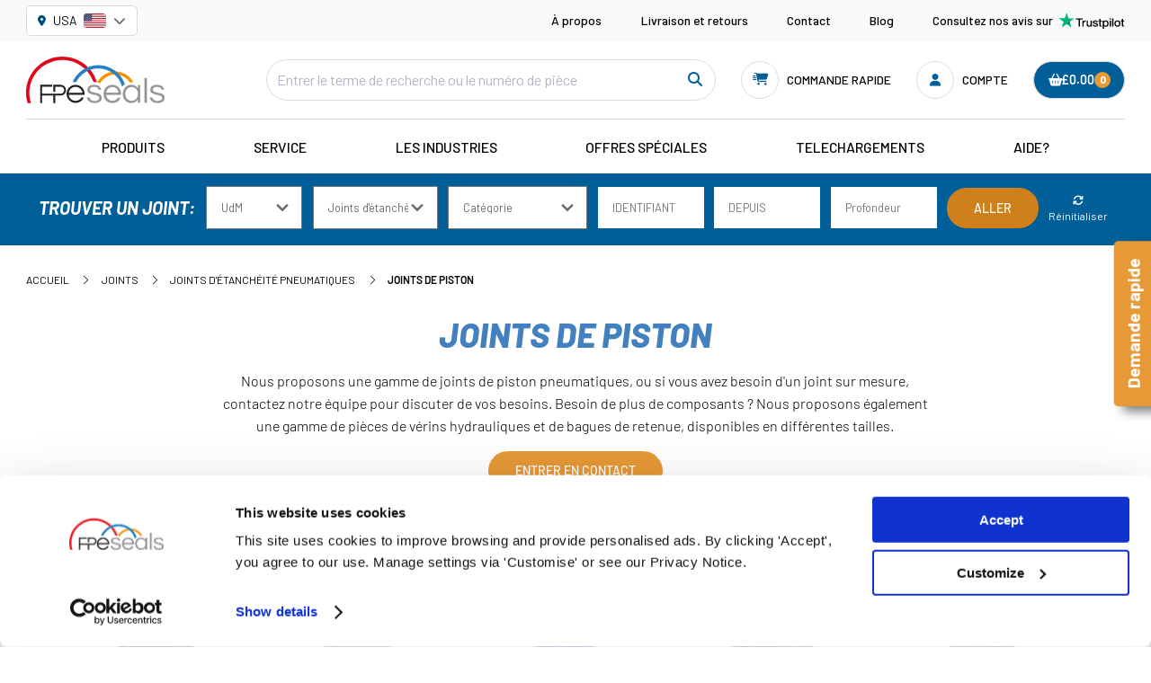

--- FILE ---
content_type: text/html; charset=utf-8
request_url: https://www.fpeseals.com/fr/joints/joints-detancheite-pneumatiques/joints-de-piston
body_size: 12878
content:

<!DOCTYPE html>
<html class="no-js" lang="fr">
<head>
	<meta charset="utf-8">
	<meta http-equiv="X-UA-Compatible" content="IE=edge,chrome=1">
	<meta name="viewport" content="width=device-width, initial-scale=1, viewport-fit=cover">

	<title>Joints de piston pneumatiques | FPE Seals</title>
	<meta name="description" content="FPE Seals fournit et distribue une large gamme de joints de piston. Voir le site Web pour les informations et les prix. Service d&#039;expédition le jour même disponible.">
    <meta name="google" content="nositelinkssearchbox" />

	<!-- CSRF Token -->
	<meta name="csrf-token" content="RiVc9rx7N9mK8QQCDbxKGYNWkAECatgzxjRTxeA3">

	<!-- Favicons -->
	<link rel="apple-touch-icon" sizes="57x57" href="/images/favicon/apple-icon-57x57.png">
	<link rel="apple-touch-icon" sizes="60x60" href="/images/favicon/apple-icon-60x60.png">
	<link rel="apple-touch-icon" sizes="72x72" href="/images/favicon/apple-icon-72x72.png">
	<link rel="apple-touch-icon" sizes="76x76" href="/images/favicon/apple-icon-76x76.png">
	<link rel="apple-touch-icon" sizes="114x114" href="/images/favicon/apple-icon-114x114.png">
	<link rel="apple-touch-icon" sizes="120x120" href="/images/favicon/apple-icon-120x120.png">
	<link rel="apple-touch-icon" sizes="144x144" href="/images/favicon/apple-icon-144x144.png">
	<link rel="apple-touch-icon" sizes="152x152" href="/images/favicon/apple-icon-152x152.png">
	<link rel="apple-touch-icon" sizes="180x180" href="/images/favicon/apple-icon-180x180.png">
	<link rel="icon" type="image/png" sizes="192x192"  href="/images/favicon/android-icon-192x192.png">
	<link rel="icon" type="image/png" sizes="32x32" href="/images/favicon/favicon-32x32.png">
	<link rel="icon" type="image/png" sizes="96x96" href="/images/favicon/favicon-96x96.png">
	<link rel="icon" type="image/png" sizes="16x16" href="/images/favicon/favicon-16x16.png">
	<link rel="manifest" href="/images/favicon/manifest.json">
	<meta name="msapplication-TileColor" content="#ffffff">
	<meta name="msapplication-TileImage" content="/images/favicon/ms-icon-144x144.png">

	<meta name="theme-color" content="#005E98">

	<!-- Preloads -->
	<link rel="preload" href="/css/app.css?id=1c347d0d61f74d6e55c598e622604ea4" as="style">
	<link rel="preload" href="/js/app.js?id=75b0b69bc8d76019e7b39941f9048e1a" as="script">
	<link rel="preload" href="/js/vue.js?id=7c89904bb00b0c3ef36f4564b3bbb321" as="script">

	<link rel="prefetch" as="font" href="/fonts/vendor/@fortawesome/fontawesome-pro/webfa-brands-400.woff2" type="font/woff2" crossorigin="anonymous">
	<link rel="prefetch" as="font" href="/fonts/vendor/@fortawesome/fontawesome-pro/webfa-light-300.woff2" type="font/woff2" crossorigin="anonymous">
	<link rel="prefetch" as="font" href="/fonts/vendor/@fortawesome/fontawesome-pro/webfa-regular-400.woff2" type="font/woff2" crossorigin="anonymous">
	<link rel="prefetch" as="font" href="/fonts/vendor/@fortawesome/fontawesome-pro/webfa-solid-900.woff2" type="font/woff2" crossorigin="anonymous">

	<link href="/css/app.css?id=1c347d0d61f74d6e55c598e622604ea4" rel="stylesheet">

                              <link rel="alternate" hreflang="x-default" href="https://www.fpeseals.com/seals/pneumatic-seals/pneumatic-piston-seals" />
                                        <link rel="alternate" hreflang="fr" href="https://www.fpeseals.com/fr/joints/joints-detancheite-pneumatiques/joints-de-piston" />
                                        <link rel="alternate" hreflang="nl" href="https://www.fpeseals.com/nl/afdichtingen/pneumatiek-afdichtingen/zuigerafdichtingen" />
                                        <link rel="alternate" hreflang="de" href="https://www.fpeseals.com/de/dichtungen-1/pneumatische-dichtungen/pneumatische-kolben-dichtungen" />
                                        <link rel="alternate" hreflang="it" href="https://www.fpeseals.com/it/guarnizioni-1/tenute-pneumatiche/guarnizioni-per-pistoni-pneumatici" />
                                        <link rel="alternate" hreflang="es" href="https://www.fpeseals.com/es/sellos/sellos-neumaticos/sellos-de-piston-neumaticos" />
                
    <script type="text/javascript">
		var dataLayer = window.dataLayer || [];
		function gtag() {
			dataLayer.push(arguments);
		}
		gtag("consent", "default", {
			ad_storage: "denied",
			ad_user_data: "denied",
			ad_personalization: "denied",
			analytics_storage: "denied",
			functionality_storage: "denied",
			personalization_storage: "denied",
			security_storage: "granted",
			wait_for_update: 2000,
		});
		gtag("set", "ads_data_redaction", true);
		gtag("set", "url_passthrough", true);
	</script>

    <!-- Google tag (gtag.js) -->
<script async src="https://www.googletagmanager.com/gtag/js?id=G-P993ESDYCQ"></script>
<script>
  window.dataLayer = window.dataLayer || [];
  function gtag(){dataLayer.push(arguments);}
  gtag('js', new Date());

  gtag('config', 'G-P993ESDYCQ');
</script>

 <!-- Google Tag Manager -->
<script>(function(w,d,s,l,i){w[l]=w[l]||[];w[l].push({'gtm.start':
new Date().getTime(),event:'gtm.js'});var f=d.getElementsByTagName(s)[0],
j=d.createElement(s),dl=l!='dataLayer'?'&l='+l:'';j.async=true;j.src=
'https://www.googletagmanager.com/gtm.js?id='+i+dl;f.parentNode.insertBefore(j,f);
})(window,document,'script','dataLayer','GTM-PB3RPNF');</script>
<!-- End Google Tag Manager -->

<!-- begin Convert Experiences code--><script type="text/javascript" src="//cdn-4.convertexperiments.com/js/10015981-10016189.js"></script><!-- end Convert Experiences code -->

<script type="text/javascript">
    (function(c,l,a,r,i,t,y){
        c[a]=c[a]||function(){(c[a].q=c[a].q||[]).push(arguments)};
        t=l.createElement(r);t.async=1;t.src="https://www.clarity.ms/tag/"+i;
        y=l.getElementsByTagName(r)[0];y.parentNode.insertBefore(t,y);
    })(window, document, "clarity", "script", "ey8k81nvkp");
</script>

<!-- Meta Pixel Code -->
<script>
!function(f,b,e,v,n,t,s)
{if(f.fbq)return;n=f.fbq=function(){n.callMethod?
n.callMethod.apply(n,arguments):n.queue.push(arguments)};
if(!f._fbq)f._fbq=n;n.push=n;n.loaded=!0;n.version='2.0';
n.queue=[];t=b.createElement(e);t.async=!0;
t.src=v;s=b.getElementsByTagName(e)[0];
s.parentNode.insertBefore(t,s)}(window, document,'script',
'https://connect.facebook.net/en_US/fbevents.js');
fbq('init', '792548835093417');
fbq('track', 'PageView');
</script>
<noscript><img height="1" width="1" style="display:none"
src="https://www.facebook.com/tr?id=792548835093417&ev=PageView&noscript=1"
/></noscript>
<!-- End Meta Pixel Code -->

<!-- Pinterest-->
<meta name="p:domain_verify" content="264b679782340f9658a96b74abbcf87d"/>

<!-- Trustpilot-->

<script>
        (function(w,d,s,r,n){w.TrustpilotObject=n;w[n]=w[n]||function(){(w[n].q=w[n].q||[]).push(arguments)};
            a=d.createElement(s);a.async=1;a.src=r;a.type='text/java'+s;f=d.getElementsByTagName(s)[0];
            f.parentNode.insertBefore(a,f)})(window,document,'script', 'https://invitejs.trustpilot.com/tp.min.js', 'tp');
            tp('register', 'm8lRZcVCPwhLVVtU');
</script>
<script> 
	document.addEventListener('DOMContentLoaded', function() {
		const trustpilot_invitation = {
   			recipientEmail: 'john@gmail.com',
   			recipientName: 'John',
   			referenceId: 'Order_123',
   			source: 'InvitationScript',
   			productSkus: ['sku_1', 'sku_2'],
   			products: [{
					sku: 'sku_1',
					productUrl: 'https://your_shop.com/product/1',
					imageUrl: 'https://your_shop.com/product/images/1',
					name: 'test_product_1',
				}, {
					sku: 'sku_2',
					productUrl: 'https://your_shop.com/product/2',
					imageUrl: 'https://your_shop.com/product/images/2',
					name: 'test_product_2',
				}],
   			templateId: 'invitation_template_GUID',
  		};
  		tp('createInvitation', trustpilot_invitation);
	});
</script>


<script type="text/javascript" src="https://www.365-syndicate.com/js/803073.js" ></script>
	
		<script async type="text/javascript" src="//static.klaviyo.com/onsite/js/klaviyo.js?company_id=UNv9U8"></script>
	
	<link rel="canonical" href="https://www.fpeseals.com/fr/joints/joints-detancheite-pneumatiques/joints-de-piston" />

<meta property="og:url" content="https://www.fpeseals.com/fr/joints/joints-detancheite-pneumatiques/joints-de-piston" />
<meta property="og:title" content="Joints de piston pneumatiques | FPE Seals" />
<meta property="og:description" content="FPE Seals fournit et distribue une large gamme de joints de piston. Voir le site Web pour les informations et les prix. Service d&#039;expédition le jour même disponible." />

</head>
<body>

    		<!-- Google Tag Manager (noscript) -->
<noscript><iframe src="https://www.googletagmanager.com/ns.html?id=GTM-PB3RPNF"
height="0" width="0" style="display:none;visibility:hidden"></iframe></noscript>
<!-- End Google Tag Manager (noscript) -->

<noscript><img src="https://www.365-syndicate.com/803073.png" style="display:none;" /></noscript>
	
	<div id="app" data-locale="fr">

    <floating-basket-component :count="0" url="https://www.fpeseals.com/fr/checkout/basket"></floating-basket-component>

    
        <alert-bridge session_alerts="null" session_status="null"></alert-bridge>
<alert></alert>


		<header class="header">
        <div class="header__top-nav">
        <div class="constraint header__top-nav-wrapper">
            <ul class="header__top-nav-languages">
                <geolocation-switcher :language-urls="{&quot;en&quot;:&quot;https:\/\/www.fpeseals.com\/seals\/pneumatic-seals\/pneumatic-piston-seals&quot;,&quot;fr&quot;:&quot;https:\/\/www.fpeseals.com\/fr\/joints\/joints-detancheite-pneumatiques\/joints-de-piston&quot;,&quot;nl&quot;:&quot;https:\/\/www.fpeseals.com\/nl\/afdichtingen\/pneumatiek-afdichtingen\/zuigerafdichtingen&quot;,&quot;de&quot;:&quot;https:\/\/www.fpeseals.com\/de\/dichtungen-1\/pneumatische-dichtungen\/pneumatische-kolben-dichtungen&quot;,&quot;it&quot;:&quot;https:\/\/www.fpeseals.com\/it\/guarnizioni-1\/tenute-pneumatiche\/guarnizioni-per-pistoni-pneumatici&quot;,&quot;es&quot;:&quot;https:\/\/www.fpeseals.com\/es\/sellos\/sellos-neumaticos\/sellos-de-piston-neumaticos&quot;}" />
            </ul>
            <ul class="header__top-nav-links">
                                <li>
                    <a href="/fr/a-propos">À propos</a>
                </li>
                                <li>
                    <a href="/fr/livraison-et-retours">Livraison et retours</a>
                </li>
                                <li>
                    <a href="/fr/contact">Contact</a>
                </li>
                                <li>
                    <a href="/fr/blog">Blog</a>
                </li>
                                                <li class="header__top-nav-trustpilot">
                    <a href="https://uk.trustpilot.com/review/fpeseals.com"
                        target="_blank" rel="noopener">Consultez nos avis sur
                        <img src="/images/trustpilot-1.svg" alt="Trustpilot Logo" width="72px" height="18px">
                    </a>
                </li>
            </ul>
        </div>
    </div>
    <div class="header__main">
        <div class="constraint">
            <div class="header__main-wrapper">
                <div class="header__main-logo">
                    <a href="https://www.fpeseals.com/fr/">
                        <img src="/images/site-logo-1.svg" alt="FPE Seals Logo">
                    </a>
                </div>
                <div class="header__main-search">
                <form action="https://www.fpeseals.com/fr/search" method="get">
                <input class="aa-input" id="desktop_search" type="search" name="q" placeholder="Entrer le terme de recherche ou le numéro de pièce" data-customer-number="0" />
                <div class="aa-search-action">
                <button class="aa-search-button" type="submit" value="Go">
                <i class="fas fa-search"></i>
                </button>
                </div>
                </form>
                </div>
                <div class="header__main-buttons">
                    <mobile-search-button
                    search-url="https://www.fpeseals.com/fr/search"
                    placeholder="Entrer le terme de recherche ou le numéro de pièce">
                    </mobile-search-button>
                    <quick-order-component
                    legal-entity="1"
                    language="fr"
                    ></quick-order-component>
                    <a href="https://www.fpeseals.com/fr/login"  class="header__main-button">
                        <span class="header__main-button-icon "><i class="fa fa-fw fa-user"></i></span>
                        <div class="header__main-button-text">Compte
                                                    </div>
                    </a>
                                        <basket-menu-component :count="0" url="https://www.fpeseals.com/fr/checkout/basket"></basket-menu-component>
                    <mobile-menu-button></mobile-menu-button>
                </div>
            </div>
        </div>
    </div>
</header>
<section class="navigation__wrapper">
    <navigation-menu base-class="header__main-nav" v-cloak>
        <mega-menu @menu-close-hide-item="activeMenuItemIndex = $event"
            @menu-close-hide-sub-item="activeSubMenuItemIndex = $event">
            <template v-slot:label>
                Produits
            </template>
                                    <mega-menu-item :url="&quot;https:\/\/www.fpeseals.com\/fr\/pieces-de-verin&quot;"
                :index="0" :label="&quot;Pi\u00e8ces de v\u00e9rin&quot;"                 :is-default="true"                 :is-active="activeMenuItemIndex === 0"
                @menu-item-hovered="activeMenuItemIndex = $event">
                                                <mega-menu-sub-item
                    :url="&quot;https:\/\/www.fpeseals.com\/fr\/pieces-de-verin\/accessoires-pour-cylindres&quot;"
                    :index="1" :label="&quot;Accessoires pour cylindres&quot;"                     :is-default="true"                     :is-active="activeSubMenuItemIndex === 1"
                    @menu-item-hovered="activeSubMenuItemIndex = $event">
                                                            <ul class="menu-column">
                                                <li>
                            <a href="https://www.fpeseals.com/fr/pieces-de-verin/accessoires-pour-cylindres/accouplements">
                                Accouplements
                            </a>
                        </li>
                                                <li>
                            <a href="https://www.fpeseals.com/fr/pieces-de-verin/accessoires-pour-cylindres/anneau-de-retenue">
                                Anneau de retenue
                            </a>
                        </li>
                                                <li>
                            <a href="https://www.fpeseals.com/fr/pieces-de-verin/accessoires-pour-cylindres/clamps">
                                Clamps
                            </a>
                        </li>
                                                <li>
                            <a href="https://www.fpeseals.com/fr/pieces-de-verin/accessoires-pour-cylindres/cles">
                                Clés
                            </a>
                        </li>
                                                <li>
                            <a href="https://www.fpeseals.com/fr/pieces-de-verin/accessoires-pour-cylindres/gauges">
                                Gauges
                            </a>
                        </li>
                                                <li>
                            <a href="https://www.fpeseals.com/fr/pieces-de-verin/accessoires-pour-cylindres/goupilles">
                                Goupilles
                            </a>
                        </li>
                                                <li>
                            <a href="https://www.fpeseals.com/fr/pieces-de-verin/accessoires-pour-cylindres/lubrification">
                                Lubrification
                            </a>
                        </li>
                                                <li>
                            <a href="https://www.fpeseals.com/fr/pieces-de-verin/accessoires-pour-cylindres/pistons-de-frein-de-remorque">
                                Pistons de frein de remorque
                            </a>
                        </li>
                                                <li>
                            <a href="https://www.fpeseals.com/fr/pieces-de-verin/accessoires-pour-cylindres/pompes-a-main">
                                Pompes à main
                            </a>
                        </li>
                                                <li>
                            <a href="https://www.fpeseals.com/fr/pieces-de-verin/accessoires-pour-cylindres/segments-darret">
                                Segments d&#039;arrêt
                            </a>
                        </li>
                                            </ul>
                                        <ul class="menu-column">
                                                <li>
                            <a href="https://www.fpeseals.com/fr/pieces-de-verin/accessoires-pour-cylindres/verrouillage">
                                Verrouillage
                            </a>
                        </li>
                                            </ul>
                                    </mega-menu-sub-item>
                                                <mega-menu-sub-item
                    :url="&quot;https:\/\/www.fpeseals.com\/fr\/pieces-de-verin\/articles-auxiliaires&quot;"
                    :index="2" :label="&quot;Articles auxiliaires&quot;"                     :is-active="activeSubMenuItemIndex === 2"
                    @menu-item-hovered="activeSubMenuItemIndex = $event">
                                                            <ul class="menu-column">
                                                <li>
                            <a href="https://www.fpeseals.com/fr/pieces-de-verin/articles-auxiliaires/bouchons-de-protection">
                                Bouchons de protection
                            </a>
                        </li>
                                                <li>
                            <a href="https://www.fpeseals.com/fr/pieces-de-verin/articles-auxiliaires/calottes">
                                Calottes
                            </a>
                        </li>
                                                <li>
                            <a href="https://www.fpeseals.com/fr/pieces-de-verin/articles-auxiliaires/protection-de-tuyau">
                                Protection de tuyau
                            </a>
                        </li>
                                            </ul>
                                    </mega-menu-sub-item>
                                                <mega-menu-sub-item
                    :url="&quot;https:\/\/www.fpeseals.com\/fr\/pieces-de-verin\/composants-de-verin&quot;"
                    :index="3" :label="&quot;Composants de v\u00e9rin&quot;"                     :is-active="activeSubMenuItemIndex === 3"
                    @menu-item-hovered="activeSubMenuItemIndex = $event">
                                                            <ul class="menu-column">
                                                <li>
                            <a href="https://www.fpeseals.com/fr/pieces-de-verin/composants-de-verin/bouchons-de-cylindre">
                                Bouchons de cylindre
                            </a>
                        </li>
                                                <li>
                            <a href="https://www.fpeseals.com/fr/pieces-de-verin/composants-de-verin/breathers">
                                Breathers
                            </a>
                        </li>
                                                <li>
                            <a href="https://www.fpeseals.com/fr/pieces-de-verin/composants-de-verin/brides">
                                Brides
                            </a>
                        </li>
                                                <li>
                            <a href="https://www.fpeseals.com/fr/pieces-de-verin/composants-de-verin/composants-damorti">
                                Composants d&#039;amorti
                            </a>
                        </li>
                                                <li>
                            <a href="https://www.fpeseals.com/fr/pieces-de-verin/composants-de-verin/contre-ecrous">
                                Contre-écrous
                            </a>
                        </li>
                                                <li>
                            <a href="https://www.fpeseals.com/fr/pieces-de-verin/composants-de-verin/fond-de-cylindre">
                                Fond de cylindre
                            </a>
                        </li>
                                                <li>
                            <a href="https://www.fpeseals.com/fr/pieces-de-verin/composants-de-verin/orifices">
                                Orifices
                            </a>
                        </li>
                                                <li>
                            <a href="https://www.fpeseals.com/fr/pieces-de-verin/composants-de-verin/pistons">
                                Pistons
                            </a>
                        </li>
                                                <li>
                            <a href="https://www.fpeseals.com/fr/pieces-de-verin/composants-de-verin/tiges">
                                Tiges
                            </a>
                        </li>
                                                <li>
                            <a href="https://www.fpeseals.com/fr/pieces-de-verin/composants-de-verin/tourillons-soudables">
                                Tourillons soudables
                            </a>
                        </li>
                                            </ul>
                                        <ul class="menu-column">
                                                <li>
                            <a href="https://www.fpeseals.com/fr/pieces-de-verin/composants-de-verin/tubes">
                                Tubes
                            </a>
                        </li>
                                                <li>
                            <a href="https://www.fpeseals.com/fr/pieces-de-verin/composants-de-verin/tubes-de-raccordement">
                                Tubes de raccordement
                            </a>
                        </li>
                                                <li>
                            <a href="https://www.fpeseals.com/fr/pieces-de-verin/composants-de-verin/etoupe">
                                Étoupe
                            </a>
                        </li>
                                            </ul>
                                    </mega-menu-sub-item>
                                                <mega-menu-sub-item
                    :url="&quot;https:\/\/www.fpeseals.com\/fr\/pieces-de-verin\/extremites-de-tige&quot;"
                    :index="4" :label="&quot;Extr\u00e9mit\u00e9s de tige&quot;"                     :is-active="activeSubMenuItemIndex === 4"
                    @menu-item-hovered="activeSubMenuItemIndex = $event">
                                                            <ul class="menu-column">
                                                <li>
                            <a href="https://www.fpeseals.com/fr/pieces-de-verin/extremites-de-tige/anneaux-fixes">
                                Anneaux fixes
                            </a>
                        </li>
                                                <li>
                            <a href="https://www.fpeseals.com/fr/pieces-de-verin/extremites-de-tige/bouts-de-chape">
                                Bouts de chape
                            </a>
                        </li>
                                                <li>
                            <a href="https://www.fpeseals.com/fr/pieces-de-verin/extremites-de-tige/bouts-de-rotule">
                                Bouts de rotule
                            </a>
                        </li>
                                                <li>
                            <a href="https://www.fpeseals.com/fr/pieces-de-verin/extremites-de-tige/guidage-racleur">
                                Guidage Racleur
                            </a>
                        </li>
                                                <li>
                            <a href="https://www.fpeseals.com/fr/pieces-de-verin/extremites-de-tige/patrons-soudables">
                                Patrons soudables
                            </a>
                        </li>
                                                <li>
                            <a href="https://www.fpeseals.com/fr/pieces-de-verin/extremites-de-tige/rotules-radiales">
                                Rotules radiales
                            </a>
                        </li>
                                            </ul>
                                    </mega-menu-sub-item>
                                                <mega-menu-sub-item
                    :url="&quot;https:\/\/www.fpeseals.com\/fr\/pieces-de-verin\/kits-de-pieces-de-cylindre&quot;"
                    :index="5" :label="&quot;Kits de pi\u00e8ces de cylindre&quot;"                     :is-active="activeSubMenuItemIndex === 5"
                    @menu-item-hovered="activeSubMenuItemIndex = $event">
                                                            <ul class="menu-column">
                                                <li>
                            <a href="https://www.fpeseals.com/fr/pieces-de-verin/kits-de-pieces-de-cylindre/kits-de-joints-de-piston">
                                Kits de joints de piston
                            </a>
                        </li>
                                                <li>
                            <a href="https://www.fpeseals.com/fr/pieces-de-verin/kits-de-pieces-de-cylindre/kits-de-joints-etoupe">
                                Kits de joints Étoupe
                            </a>
                        </li>
                                                <li>
                            <a href="https://www.fpeseals.com/fr/pieces-de-verin/kits-de-pieces-de-cylindre/verins-en-kit">
                                Vérins en kit
                            </a>
                        </li>
                                            </ul>
                                    </mega-menu-sub-item>
                                                <mega-menu-sub-item
                    :url="&quot;https:\/\/www.fpeseals.com\/fr\/pieces-de-verin\/vannes&quot;"
                    :index="6" :label="&quot;Vannes&quot;"                     :is-active="activeSubMenuItemIndex === 6"
                    @menu-item-hovered="activeSubMenuItemIndex = $event">
                                                            <ul class="menu-column">
                                                <li>
                            <a href="https://www.fpeseals.com/fr/pieces-de-verin/vannes/ball-valves">
                                Ball Valves
                            </a>
                        </li>
                                                <li>
                            <a href="https://www.fpeseals.com/fr/pieces-de-verin/vannes/cross-line-relief-valves">
                                Cross Line Relief Valves
                            </a>
                        </li>
                                                <li>
                            <a href="https://www.fpeseals.com/fr/pieces-de-verin/vannes/diverter-valves">
                                Diverter Valves
                            </a>
                        </li>
                                                <li>
                            <a href="https://www.fpeseals.com/fr/pieces-de-verin/vannes/end-of-stroke-valves">
                                End Of Stroke Valves
                            </a>
                        </li>
                                                <li>
                            <a href="https://www.fpeseals.com/fr/pieces-de-verin/vannes/flow-divider-valves">
                                Flow Divider Valves
                            </a>
                        </li>
                                                <li>
                            <a href="https://www.fpeseals.com/fr/pieces-de-verin/vannes/flow-regulator-valves">
                                Flow Regulator Valves
                            </a>
                        </li>
                                                <li>
                            <a href="https://www.fpeseals.com/fr/pieces-de-verin/vannes/plough-valves">
                                Plough Valves
                            </a>
                        </li>
                                                <li>
                            <a href="https://www.fpeseals.com/fr/pieces-de-verin/vannes/pressure-reducing-valves">
                                Pressure Reducing Valves
                            </a>
                        </li>
                                                <li>
                            <a href="https://www.fpeseals.com/fr/pieces-de-verin/vannes/relief-valves">
                                Relief Valves
                            </a>
                        </li>
                                                <li>
                            <a href="https://www.fpeseals.com/fr/pieces-de-verin/vannes/rotary-coupling">
                                Rotary Coupling
                            </a>
                        </li>
                                            </ul>
                                        <ul class="menu-column">
                                                <li>
                            <a href="https://www.fpeseals.com/fr/pieces-de-verin/vannes/sequence-valves">
                                Sequence Valves
                            </a>
                        </li>
                                                <li>
                            <a href="https://www.fpeseals.com/fr/pieces-de-verin/vannes/shuttle-valves">
                                Shuttle Valves
                            </a>
                        </li>
                                                <li>
                            <a href="https://www.fpeseals.com/fr/pieces-de-verin/vannes/soupapes-antirupture">
                                Soupapes antirupture
                            </a>
                        </li>
                                                <li>
                            <a href="https://www.fpeseals.com/fr/pieces-de-verin/vannes/soupapes-de-limitation-du-debit">
                                Soupapes de limitation du débit
                            </a>
                        </li>
                                                <li>
                            <a href="https://www.fpeseals.com/fr/pieces-de-verin/vannes/soupapes-de-retenue">
                                Soupapes de retenue
                            </a>
                        </li>
                                                <li>
                            <a href="https://www.fpeseals.com/fr/pieces-de-verin/vannes/soupapes-reversibles">
                                Soupapes réversibles
                            </a>
                        </li>
                                                <li>
                            <a href="https://www.fpeseals.com/fr/pieces-de-verin/vannes/unloading-valves">
                                Unloading Valves
                            </a>
                        </li>
                                                <li>
                            <a href="https://www.fpeseals.com/fr/pieces-de-verin/vannes/various-valves">
                                Various Valves
                            </a>
                        </li>
                                            </ul>
                                    </mega-menu-sub-item>
                                                <mega-menu-sub-item
                    :url="&quot;https:\/\/www.fpeseals.com\/fr\/pieces-de-verin\/verins-complets&quot;"
                    :index="7" :label="&quot;V\u00e9rins complets&quot;"                     :is-active="activeSubMenuItemIndex === 7"
                    @menu-item-hovered="activeSubMenuItemIndex = $event">
                                                            <ul class="menu-column">
                                                <li>
                            <a href="https://www.fpeseals.com/fr/pieces-de-verin/verins-complets/deltax-replacement-cylinders">
                                Deltax® Replacement Cylinders
                            </a>
                        </li>
                                                <li>
                            <a href="https://www.fpeseals.com/fr/pieces-de-verin/verins-complets/verins-a-double-effet">
                                Vérins à double effet
                            </a>
                        </li>
                                                <li>
                            <a href="https://www.fpeseals.com/fr/pieces-de-verin/verins-complets/verins-a-simple-effet">
                                Vérins à simple effet
                            </a>
                        </li>
                                            </ul>
                                    </mega-menu-sub-item>
                            </mega-menu-item>
                        <mega-menu-item :url="&quot;https:\/\/www.fpeseals.com\/fr\/joints&quot;"
                :index="1" :label="&quot;Joints&quot;"                 :is-active="activeMenuItemIndex === 1"
                @menu-item-hovered="activeMenuItemIndex = $event">
                                                <mega-menu-sub-item
                    :url="&quot;https:\/\/www.fpeseals.com\/fr\/joints\/bagues-de-guidage&quot;"
                    :index="8" :label="&quot;Bagues de guidage&quot;"                     :is-default="true"                     :is-active="activeSubMenuItemIndex === 8"
                    @menu-item-hovered="activeSubMenuItemIndex = $event">
                                                            <ul class="menu-column">
                                                <li>
                            <a href="https://www.fpeseals.com/fr/joints/bagues-de-guidage/bagues-de-guidage-1">
                                Bagues de guidage
                            </a>
                        </li>
                                                <li>
                            <a href="https://www.fpeseals.com/fr/joints/bagues-de-guidage/bagues-de-retenue">
                                Bagues de retenue
                            </a>
                        </li>
                                                <li>
                            <a href="https://www.fpeseals.com/fr/joints/bagues-de-guidage/bande-de-guidage">
                                Bande de guidage
                            </a>
                        </li>
                                                <li>
                            <a href="https://www.fpeseals.com/fr/joints/bagues-de-guidage/joints-damortissement">
                                Joints D&#039;amortissement
                            </a>
                        </li>
                                            </ul>
                                    </mega-menu-sub-item>
                                                <mega-menu-sub-item
                    :url="&quot;https:\/\/www.fpeseals.com\/fr\/joints\/hallite-seals&quot;"
                    :index="9" :label="&quot;Hallite\u00ae Seals&quot;"                     :is-active="activeSubMenuItemIndex === 9"
                    @menu-item-hovered="activeSubMenuItemIndex = $event">
                                                            <ul class="menu-column">
                                                <li>
                            <a href="https://www.fpeseals.com/fr/joints/hallite-seals/hallite-piston-seal">
                                Hallite® Piston Seal
                            </a>
                        </li>
                                                <li>
                            <a href="https://www.fpeseals.com/fr/joints/hallite-seals/hallite-pneumatic-seal">
                                Hallite® Pneumatic Seal
                            </a>
                        </li>
                                                <li>
                            <a href="https://www.fpeseals.com/fr/joints/hallite-seals/hallite-rod-seal">
                                Hallite® Rod Seal
                            </a>
                        </li>
                                                <li>
                            <a href="https://www.fpeseals.com/fr/joints/hallite-seals/hallite-rotary-seal">
                                Hallite® Rotary Seal
                            </a>
                        </li>
                                                <li>
                            <a href="https://www.fpeseals.com/fr/joints/hallite-seals/hallite-wiper-seal">
                                Hallite® Wiper Seal
                            </a>
                        </li>
                                            </ul>
                                    </mega-menu-sub-item>
                                                <mega-menu-sub-item
                    :url="&quot;https:\/\/www.fpeseals.com\/fr\/joints\/joints-detancheite-pneumatiques&quot;"
                    :index="10" :label="&quot;Joints d&#039;\u00e9tanch\u00e9it\u00e9 pneumatiques&quot;"                     :is-active="activeSubMenuItemIndex === 10"
                    @menu-item-hovered="activeSubMenuItemIndex = $event">
                                                            <ul class="menu-column">
                                                <li>
                            <a href="https://www.fpeseals.com/fr/joints/joints-detancheite-pneumatiques/joint-racleur-de-guidage">
                                Joint racleur de guidage
                            </a>
                        </li>
                                                <li>
                            <a href="https://www.fpeseals.com/fr/joints/joints-detancheite-pneumatiques/joints-damortissement-pneumatiques">
                                Joints d&#039;amortissement pneumatiques
                            </a>
                        </li>
                                                <li>
                            <a href="https://www.fpeseals.com/fr/joints/joints-detancheite-pneumatiques/joints-de-piston">
                                Joints de piston
                            </a>
                        </li>
                                                <li>
                            <a href="https://www.fpeseals.com/fr/joints/joints-detancheite-pneumatiques/joints-de-piston-complets">
                                Joints de piston complets
                            </a>
                        </li>
                                                <li>
                            <a href="https://www.fpeseals.com/fr/joints/joints-detancheite-pneumatiques/joints-racleurs">
                                Joints racleurs
                            </a>
                        </li>
                                            </ul>
                                    </mega-menu-sub-item>
                                                <mega-menu-sub-item
                    :url="&quot;https:\/\/www.fpeseals.com\/fr\/joints\/joints-de-piston-1&quot;"
                    :index="11" :label="&quot;Joints de piston&quot;"                     :is-active="activeSubMenuItemIndex === 11"
                    @menu-item-hovered="activeSubMenuItemIndex = $event">
                                                            <ul class="menu-column">
                                                <li>
                            <a href="https://www.fpeseals.com/fr/joints/joints-de-piston-1/garnitures-de-piston">
                                Garnitures de piston
                            </a>
                        </li>
                                                <li>
                            <a href="https://www.fpeseals.com/fr/joints/joints-de-piston-1/garnitures-detancheite-en-v">
                                Garnitures d’étanchéité en V
                            </a>
                        </li>
                                                <li>
                            <a href="https://www.fpeseals.com/fr/joints/joints-de-piston-1/joints-annulaires-en-u">
                                Joints annulaires en U
                            </a>
                        </li>
                                                <li>
                            <a href="https://www.fpeseals.com/fr/joints/joints-de-piston-1/joints-de-piston-canneles">
                                Joints de piston cannelés
                            </a>
                        </li>
                                                <li>
                            <a href="https://www.fpeseals.com/fr/joints/joints-de-piston-1/joints-de-piston-complets-1">
                                Joints de piston complets
                            </a>
                        </li>
                                                <li>
                            <a href="https://www.fpeseals.com/fr/joints/joints-de-piston-1/joints-de-piston-composites">
                                Joints de piston composites
                            </a>
                        </li>
                                                <li>
                            <a href="https://www.fpeseals.com/fr/joints/joints-de-piston-1/joints-de-piston-fendus">
                                Joints de piston fendus
                            </a>
                        </li>
                                                <li>
                            <a href="https://www.fpeseals.com/fr/joints/joints-de-piston-1/joints-de-piston-monoblocs">
                                Joints de piston monoblocs
                            </a>
                        </li>
                                                <li>
                            <a href="https://www.fpeseals.com/fr/joints/joints-de-piston-1/joints-emboutis">
                                Joints emboutis
                            </a>
                        </li>
                                                <li>
                            <a href="https://www.fpeseals.com/fr/joints/joints-de-piston-1/joints-en-t">
                                Joints en T
                            </a>
                        </li>
                                            </ul>
                                        <ul class="menu-column">
                                                <li>
                            <a href="https://www.fpeseals.com/fr/joints/joints-de-piston-1/joints-en-caoutchouc-et-en-toile-1">
                                Joints en caoutchouc et en toile
                            </a>
                        </li>
                                            </ul>
                                    </mega-menu-sub-item>
                                                <mega-menu-sub-item
                    :url="&quot;https:\/\/www.fpeseals.com\/fr\/joints\/joints-de-tige&quot;"
                    :index="12" :label="&quot;Joints de tige&quot;"                     :is-active="activeSubMenuItemIndex === 12"
                    @menu-item-hovered="activeSubMenuItemIndex = $event">
                                                            <ul class="menu-column">
                                                <li>
                            <a href="https://www.fpeseals.com/fr/joints/joints-de-tige/joints-detancheite-en-v-pour-tige">
                                Joints d&#039;étanchéité en V pour tige
                            </a>
                        </li>
                                                <li>
                            <a href="https://www.fpeseals.com/fr/joints/joints-de-tige/joints-de-tige-annulaires-en-u">
                                Joints de tige annulaires en U
                            </a>
                        </li>
                                                <li>
                            <a href="https://www.fpeseals.com/fr/joints/joints-de-tige/joints-de-tige-composites">
                                Joints de tige composites
                            </a>
                        </li>
                                                <li>
                            <a href="https://www.fpeseals.com/fr/joints/joints-de-tige/joints-en-t-de-tige">
                                Joints en T de tige
                            </a>
                        </li>
                                                <li>
                            <a href="https://www.fpeseals.com/fr/joints/joints-de-tige/joints-en-caoutchouc-et-en-toile">
                                Joints en caoutchouc et en toile
                            </a>
                        </li>
                                            </ul>
                                    </mega-menu-sub-item>
                                                <mega-menu-sub-item
                    :url="&quot;https:\/\/www.fpeseals.com\/fr\/joints\/joints-racleurs-1&quot;"
                    :index="13" :label="&quot;Joints racleurs&quot;"                     :is-active="activeSubMenuItemIndex === 13"
                    @menu-item-hovered="activeSubMenuItemIndex = $event">
                                                            <ul class="menu-column">
                                                <li>
                            <a href="https://www.fpeseals.com/fr/joints/joints-racleurs-1/joints-composites-racleurs">
                                Joints composites racleurs
                            </a>
                        </li>
                                                <li>
                            <a href="https://www.fpeseals.com/fr/joints/joints-racleurs-1/racleurs-de-bague-de-guidage">
                                Racleurs de bague de guidage
                            </a>
                        </li>
                                                <li>
                            <a href="https://www.fpeseals.com/fr/joints/joints-racleurs-1/racleurs-flexibles">
                                Racleurs flexibles
                            </a>
                        </li>
                                                <li>
                            <a href="https://www.fpeseals.com/fr/joints/joints-racleurs-1/racleurs-a-double-levre">
                                Racleurs à double lèvre
                            </a>
                        </li>
                                                <li>
                            <a href="https://www.fpeseals.com/fr/joints/joints-racleurs-1/racleurs-a-revetement-metallique">
                                Racleurs à revêtement métallique
                            </a>
                        </li>
                                            </ul>
                                    </mega-menu-sub-item>
                                                <mega-menu-sub-item
                    :url="&quot;https:\/\/www.fpeseals.com\/fr\/joints\/joints-statiques&quot;"
                    :index="14" :label="&quot;Joints statiques&quot;"                     :is-active="activeSubMenuItemIndex === 14"
                    @menu-item-hovered="activeSubMenuItemIndex = $event">
                                                            <ul class="menu-column">
                                                <li>
                            <a href="https://www.fpeseals.com/fr/joints/joints-statiques/bagues-dappui">
                                Bagues d&#039;appui
                            </a>
                        </li>
                                                <li>
                            <a href="https://www.fpeseals.com/fr/joints/joints-statiques/d-joints">
                                D Joints
                            </a>
                        </li>
                                                <li>
                            <a href="https://www.fpeseals.com/fr/joints/joints-statiques/joints-op">
                                Joints OP
                            </a>
                        </li>
                                                <li>
                            <a href="https://www.fpeseals.com/fr/joints/joints-statiques/joints-statiques-auxiliaires">
                                Joints statiques auxiliaires
                            </a>
                        </li>
                                                <li>
                            <a href="https://www.fpeseals.com/fr/joints/joints-statiques/joints-toriques">
                                Joints toriques
                            </a>
                        </li>
                                                <li>
                            <a href="https://www.fpeseals.com/fr/joints/joints-statiques/joints-toriques-avec-bagues-dappui">
                                Joints toriques avec bagues d&#039;appui
                            </a>
                        </li>
                                                <li>
                            <a href="https://www.fpeseals.com/fr/joints/joints-statiques/pipe-fitting-seals">
                                Pipe Fitting Seals
                            </a>
                        </li>
                                                <li>
                            <a href="https://www.fpeseals.com/fr/joints/joints-statiques/quadruple-bagues">
                                Quadruple bagues
                            </a>
                        </li>
                                                <li>
                            <a href="https://www.fpeseals.com/fr/joints/joints-statiques/washers">
                                Washers
                            </a>
                        </li>
                                            </ul>
                                    </mega-menu-sub-item>
                                                <mega-menu-sub-item
                    :url="&quot;https:\/\/www.fpeseals.com\/fr\/joints\/joints-tournants-dhuile&quot;"
                    :index="15" :label="&quot;Joints tournants (d\u2019huile)&quot;"                     :is-active="activeSubMenuItemIndex === 15"
                    @menu-item-hovered="activeSubMenuItemIndex = $event">
                                                            <ul class="menu-column">
                                                <li>
                            <a href="https://www.fpeseals.com/fr/joints/joints-tournants-dhuile/joints-dhuile">
                                Joints d&#039;huile
                            </a>
                        </li>
                                                <li>
                            <a href="https://www.fpeseals.com/fr/joints/joints-tournants-dhuile/joints-en-v">
                                Joints en V
                            </a>
                        </li>
                                                <li>
                            <a href="https://www.fpeseals.com/fr/joints/joints-tournants-dhuile/joints-tournants">
                                Joints tournants
                            </a>
                        </li>
                                            </ul>
                                    </mega-menu-sub-item>
                            </mega-menu-item>
                        <mega-menu-item :url="&quot;https:\/\/www.fpeseals.com\/fr\/adhesifs&quot;"
                :index="2" :label="&quot;Adh\u00e9sifs&quot;"                 :is-active="activeMenuItemIndex === 2"
                @menu-item-hovered="activeMenuItemIndex = $event">
                                                <mega-menu-sub-item
                    :url="&quot;https:\/\/www.fpeseals.com\/fr\/adhesifs\/adhesifs-1&quot;"
                    :index="16" :label="&quot;Adh\u00e9sifs&quot;"                     :is-default="true"                     :is-active="activeSubMenuItemIndex === 16"
                    @menu-item-hovered="activeSubMenuItemIndex = $event">
                                                            <ul class="menu-column">
                                                <li>
                            <a href="https://www.fpeseals.com/fr/adhesifs/adhesifs-1/vibra-tite">
                                Vibra-Tite
                            </a>
                        </li>
                                            </ul>
                                    </mega-menu-sub-item>
                            </mega-menu-item>
                        <mega-menu-item :url="&quot;https:\/\/www.fpeseals.com\/fr\/kits-de-joints&quot;"
                :index="3" :label="&quot;Kits de joints&quot;"                 :is-active="activeMenuItemIndex === 3"
                @menu-item-hovered="activeMenuItemIndex = $event">
                                                <mega-menu-sub-item
                    :url="&quot;https:\/\/www.fpeseals.com\/fr\/kits-de-joints\/boites-dassortiment&quot;"
                    :index="17" :label="&quot;Bo\u00eetes d\u2019assortiment&quot;"                     :is-default="true"                     :is-active="activeSubMenuItemIndex === 17"
                    @menu-item-hovered="activeSubMenuItemIndex = $event">
                                                            <ul class="menu-column">
                                                <li>
                            <a href="https://www.fpeseals.com/fr/kits-de-joints/boites-dassortiment/kit-de-service">
                                Kit de service
                            </a>
                        </li>
                                                <li>
                            <a href="https://www.fpeseals.com/fr/kits-de-joints/boites-dassortiment/maxi-kits">
                                MAXI Kits
                            </a>
                        </li>
                                                <li>
                            <a href="https://www.fpeseals.com/fr/kits-de-joints/boites-dassortiment/o-ring-kits">
                                O Ring Kits
                            </a>
                        </li>
                                            </ul>
                                    </mega-menu-sub-item>
                                                <mega-menu-sub-item
                    :url="&quot;https:\/\/www.fpeseals.com\/fr\/kits-de-joints\/contre-ecrous-pour-plantes&quot;"
                    :index="18" :label="&quot;Contre-\u00e9crous pour plantes&quot;"                     :is-active="activeSubMenuItemIndex === 18"
                    @menu-item-hovered="activeSubMenuItemIndex = $event">
                                                            <ul class="menu-column">
                                                <li>
                            <a href="https://www.fpeseals.com/fr/kits-de-joints/contre-ecrous-pour-plantes/caterpillar-locknuts">
                                Caterpillar Locknuts
                            </a>
                        </li>
                                            </ul>
                                    </mega-menu-sub-item>
                                                <mega-menu-sub-item
                    :url="&quot;https:\/\/www.fpeseals.com\/fr\/kits-de-joints\/kits-de-joints-par-application&quot;"
                    :index="19" :label="&quot;Kits de Joints par Application&quot;"                     :is-active="activeSubMenuItemIndex === 19"
                    @menu-item-hovered="activeSubMenuItemIndex = $event">
                                                            <ul class="menu-column">
                                                <li>
                            <a href="https://www.fpeseals.com/fr/kits-de-joints/kits-de-joints-par-application/kits-de-joints-detancheite-pivotants">
                                Kits de joints d&#039;étanchéité pivotants
                            </a>
                        </li>
                                                <li>
                            <a href="https://www.fpeseals.com/fr/kits-de-joints/kits-de-joints-par-application/mini-pelle">
                                Mini Pelle
                            </a>
                        </li>
                                            </ul>
                                    </mega-menu-sub-item>
                                                <mega-menu-sub-item
                    :url="&quot;https:\/\/www.fpeseals.com\/fr\/kits-de-joints\/kits-de-joints-1&quot;"
                    :index="20" :label="&quot;Kits de joints&quot;"                     :is-active="activeSubMenuItemIndex === 20"
                    @menu-item-hovered="activeSubMenuItemIndex = $event">
                                                            <ul class="menu-column">
                                                <li>
                            <a href="https://www.fpeseals.com/fr/kits-de-joints/kits-de-joints-1/kits-de-joints-2">
                                Kits de joints
                            </a>
                        </li>
                                            </ul>
                                    </mega-menu-sub-item>
                            </mega-menu-item>
                        <mega-menu-item :url="&quot;https:\/\/www.fpeseals.com\/fr\/produits-connexes&quot;"
                :index="4" :label="&quot;Produits connexes&quot;"                 :is-active="activeMenuItemIndex === 4"
                @menu-item-hovered="activeMenuItemIndex = $event">
                                                <mega-menu-sub-item
                    :url="&quot;https:\/\/www.fpeseals.com\/fr\/produits-connexes\/instrument-de-mesure&quot;"
                    :index="21" :label="&quot;Instrument de mesure&quot;"                     :is-default="true"                     :is-active="activeSubMenuItemIndex === 21"
                    @menu-item-hovered="activeSubMenuItemIndex = $event">
                                                            <ul class="menu-column">
                                                <li>
                            <a href="https://www.fpeseals.com/fr/produits-connexes/instrument-de-mesure/jeux-de-selection-de-joints-toriques">
                                Jeux de sélection de joints toriques
                            </a>
                        </li>
                                                <li>
                            <a href="https://www.fpeseals.com/fr/produits-connexes/instrument-de-mesure/outils">
                                Outils
                            </a>
                        </li>
                                            </ul>
                                    </mega-menu-sub-item>
                                                <mega-menu-sub-item
                    :url="&quot;https:\/\/www.fpeseals.com\/fr\/produits-connexes\/equipement-de-montage&quot;"
                    :index="22" :label="&quot;\u00c9quipement de montage&quot;"                     :is-active="activeSubMenuItemIndex === 22"
                    @menu-item-hovered="activeSubMenuItemIndex = $event">
                                                            <ul class="menu-column">
                                                <li>
                            <a href="https://www.fpeseals.com/fr/produits-connexes/equipement-de-montage/outils-de-mesure-des-joints-toriques">
                                Outils de mesure des joints toriques
                            </a>
                        </li>
                                                <li>
                            <a href="https://www.fpeseals.com/fr/produits-connexes/equipement-de-montage/verniers">
                                Verniers
                            </a>
                        </li>
                                            </ul>
                                    </mega-menu-sub-item>
                            </mega-menu-item>
                        <mega-menu-item :url="&quot;https:\/\/www.fpeseals.com\/fr\/joints-et-joints&quot;"
                :index="5" :label="&quot;Joints et joints&quot;"                 :is-active="activeMenuItemIndex === 5"
                @menu-item-hovered="activeMenuItemIndex = $event">
                            </mega-menu-item>
                        <mega-menu-item :url="&quot;https:\/\/www.fpeseals.com\/fr\/joints-usines&quot;"
                :index="6" :label="&quot;Joints usin\u00e9s&quot;"                 :is-active="activeMenuItemIndex === 6"
                @menu-item-hovered="activeMenuItemIndex = $event">
                                                <mega-menu-sub-item
                    :url="&quot;https:\/\/www.fpeseals.com\/fr\/joints-usines\/profiles&quot;"
                    :index="23" :label="&quot;Profiles&quot;"                     :is-default="true"                     :is-active="activeSubMenuItemIndex === 23"
                    @menu-item-hovered="activeSubMenuItemIndex = $event">
                                                            <ul class="menu-column">
                                                <li>
                            <a href="https://www.fpeseals.com/fr/joints-usines/profiles/anneau-de-sauvegarde-usine">
                                Anneau de sauvegarde usiné
                            </a>
                        </li>
                                                <li>
                            <a href="https://www.fpeseals.com/fr/joints-usines/profiles/bagues-de-guidage-usinees">
                                Bagues de guidage usinées
                            </a>
                        </li>
                                                <li>
                            <a href="https://www.fpeseals.com/fr/joints-usines/profiles/joints-de-piston-usines">
                                Joints de piston usinés
                            </a>
                        </li>
                                                <li>
                            <a href="https://www.fpeseals.com/fr/joints-usines/profiles/joints-de-tige-usines">
                                Joints de tige usinés
                            </a>
                        </li>
                                                <li>
                            <a href="https://www.fpeseals.com/fr/joints-usines/profiles/joints-detancheite-usines">
                                Joints d’étanchéité usinés
                            </a>
                        </li>
                                                <li>
                            <a href="https://www.fpeseals.com/fr/joints-usines/profiles/joints-racleurs-usines">
                                Joints racleurs usinés
                            </a>
                        </li>
                                                <li>
                            <a href="https://www.fpeseals.com/fr/joints-usines/profiles/joints-rotatifs-usines">
                                Joints rotatifs usinés
                            </a>
                        </li>
                                                <li>
                            <a href="https://www.fpeseals.com/fr/joints-usines/profiles/machined-spring-seal">
                                Machined Spring Seal
                            </a>
                        </li>
                                            </ul>
                                    </mega-menu-sub-item>
                            </mega-menu-item>
                        <mega-menu-item :url="&quot;https:\/\/www.fpeseals.com\/fr\/mechanical-seals&quot;"
                :index="7" :label="&quot;Mechanical Seals&quot;"                 :is-active="activeMenuItemIndex === 7"
                @menu-item-hovered="activeMenuItemIndex = $event">
                                                <mega-menu-sub-item
                    :url="&quot;https:\/\/www.fpeseals.com\/fr\/mechanical-seals\/component-mechanical-seals&quot;"
                    :index="24" :label="&quot;Component Mechanical Seals&quot;"                     :is-default="true"                     :is-active="activeSubMenuItemIndex === 24"
                    @menu-item-hovered="activeSubMenuItemIndex = $event">
                                                            <ul class="menu-column">
                                                <li>
                            <a href="https://www.fpeseals.com/fr/mechanical-seals/component-mechanical-seals/bellows">
                                Bellows
                            </a>
                        </li>
                                                <li>
                            <a href="https://www.fpeseals.com/fr/mechanical-seals/component-mechanical-seals/multispring">
                                Multispring
                            </a>
                        </li>
                                                <li>
                            <a href="https://www.fpeseals.com/fr/mechanical-seals/component-mechanical-seals/simple-spring">
                                Simple Spring
                            </a>
                        </li>
                                                <li>
                            <a href="https://www.fpeseals.com/fr/mechanical-seals/component-mechanical-seals/wave-spring">
                                Wave Spring
                            </a>
                        </li>
                                            </ul>
                                    </mega-menu-sub-item>
                                                <mega-menu-sub-item
                    :url="&quot;https:\/\/www.fpeseals.com\/fr\/mechanical-seals\/double-cartridge-bellows&quot;"
                    :index="25" :label="&quot;Double Cartridge-Bellows&quot;"                     :is-active="activeSubMenuItemIndex === 25"
                    @menu-item-hovered="activeSubMenuItemIndex = $event">
                                                            <ul class="menu-column">
                                                <li>
                            <a href="https://www.fpeseals.com/fr/mechanical-seals/double-cartridge-bellows/dc-bellows-ansi">
                                DC-Bellows-ANSI
                            </a>
                        </li>
                                                <li>
                            <a href="https://www.fpeseals.com/fr/mechanical-seals/double-cartridge-bellows/dc-bellows-api">
                                DC-Bellows-API
                            </a>
                        </li>
                                            </ul>
                                    </mega-menu-sub-item>
                                                <mega-menu-sub-item
                    :url="&quot;https:\/\/www.fpeseals.com\/fr\/mechanical-seals\/double-cartridge-multispring&quot;"
                    :index="26" :label="&quot;Double Cartridge-Multispring&quot;"                     :is-active="activeSubMenuItemIndex === 26"
                    @menu-item-hovered="activeSubMenuItemIndex = $event">
                                                            <ul class="menu-column">
                                                <li>
                            <a href="https://www.fpeseals.com/fr/mechanical-seals/double-cartridge-multispring/dc-multispring-ansi">
                                DC-Multispring-ANSI
                            </a>
                        </li>
                                                <li>
                            <a href="https://www.fpeseals.com/fr/mechanical-seals/double-cartridge-multispring/dc-multispring-api">
                                DC-Multispring-API
                            </a>
                        </li>
                                                <li>
                            <a href="https://www.fpeseals.com/fr/mechanical-seals/double-cartridge-multispring/dc-multispring-general-process">
                                DC-Multispring-General Process
                            </a>
                        </li>
                                            </ul>
                                    </mega-menu-sub-item>
                                                <mega-menu-sub-item
                    :url="&quot;https:\/\/www.fpeseals.com\/fr\/mechanical-seals\/double-cartridge-other&quot;"
                    :index="27" :label="&quot;Double Cartridge-Other&quot;"                     :is-active="activeSubMenuItemIndex === 27"
                    @menu-item-hovered="activeSubMenuItemIndex = $event">
                                                            <ul class="menu-column">
                                                <li>
                            <a href="https://www.fpeseals.com/fr/mechanical-seals/double-cartridge-other/dc-other-ansi">
                                DC-Other-ANSI
                            </a>
                        </li>
                                                <li>
                            <a href="https://www.fpeseals.com/fr/mechanical-seals/double-cartridge-other/dc-other-general-process">
                                DC-Other-General Process
                            </a>
                        </li>
                                            </ul>
                                    </mega-menu-sub-item>
                                                <mega-menu-sub-item
                    :url="&quot;https:\/\/www.fpeseals.com\/fr\/mechanical-seals\/oem-replacement-seals&quot;"
                    :index="28" :label="&quot;OEM Replacement Seals&quot;"                     :is-active="activeSubMenuItemIndex === 28"
                    @menu-item-hovered="activeSubMenuItemIndex = $event">
                                                            <ul class="menu-column">
                                                <li>
                            <a href="https://www.fpeseals.com/fr/mechanical-seals/oem-replacement-seals/abs">
                                ABS®
                            </a>
                        </li>
                                                <li>
                            <a href="https://www.fpeseals.com/fr/mechanical-seals/oem-replacement-seals/afec">
                                AFEC®
                            </a>
                        </li>
                                                <li>
                            <a href="https://www.fpeseals.com/fr/mechanical-seals/oem-replacement-seals/alfa-laval">
                                ALFA LAVAL®
                            </a>
                        </li>
                                                <li>
                            <a href="https://www.fpeseals.com/fr/mechanical-seals/oem-replacement-seals/alfa-laval-contherm">
                                ALFA LAVAL® (CONTHERM®)
                            </a>
                        </li>
                                                <li>
                            <a href="https://www.fpeseals.com/fr/mechanical-seals/oem-replacement-seals/allweiller">
                                ALLWEILLER®
                            </a>
                        </li>
                                                <li>
                            <a href="https://www.fpeseals.com/fr/mechanical-seals/oem-replacement-seals/apec">
                                APEC®
                            </a>
                        </li>
                                                <li>
                            <a href="https://www.fpeseals.com/fr/mechanical-seals/oem-replacement-seals/apv">
                                APV®
                            </a>
                        </li>
                                                <li>
                            <a href="https://www.fpeseals.com/fr/mechanical-seals/oem-replacement-seals/armstrong">
                                ARMSTRONG®
                            </a>
                        </li>
                                                <li>
                            <a href="https://www.fpeseals.com/fr/mechanical-seals/oem-replacement-seals/bornemann">
                                BORNEMANN®
                            </a>
                        </li>
                                                <li>
                            <a href="https://www.fpeseals.com/fr/mechanical-seals/oem-replacement-seals/calpeda">
                                CALPEDA®
                            </a>
                        </li>
                                            </ul>
                                        <ul class="menu-column">
                                                <li>
                            <a href="https://www.fpeseals.com/fr/mechanical-seals/oem-replacement-seals/cn-pumps">
                                CN-PUMPS®
                            </a>
                        </li>
                                                <li>
                            <a href="https://www.fpeseals.com/fr/mechanical-seals/oem-replacement-seals/ebara">
                                EBARA®
                            </a>
                        </li>
                                                <li>
                            <a href="https://www.fpeseals.com/fr/mechanical-seals/oem-replacement-seals/emu">
                                EMU®
                            </a>
                        </li>
                                                <li>
                            <a href="https://www.fpeseals.com/fr/mechanical-seals/oem-replacement-seals/frick">
                                FRICK®
                            </a>
                        </li>
                                                <li>
                            <a href="https://www.fpeseals.com/fr/mechanical-seals/oem-replacement-seals/fristam">
                                FRISTAM®
                            </a>
                        </li>
                                                <li>
                            <a href="https://www.fpeseals.com/fr/mechanical-seals/oem-replacement-seals/gorman-rupp">
                                GORMAN-RUPP®
                            </a>
                        </li>
                                                <li>
                            <a href="https://www.fpeseals.com/fr/mechanical-seals/oem-replacement-seals/grasso">
                                GRASSO®
                            </a>
                        </li>
                                                <li>
                            <a href="https://www.fpeseals.com/fr/mechanical-seals/oem-replacement-seals/grundfos-sarlin">
                                GRUNDFOS-SARLIN®
                            </a>
                        </li>
                                                <li>
                            <a href="https://www.fpeseals.com/fr/mechanical-seals/oem-replacement-seals/herborner">
                                HERBORNER®
                            </a>
                        </li>
                                                <li>
                            <a href="https://www.fpeseals.com/fr/mechanical-seals/oem-replacement-seals/hidrostal">
                                HIDROSTAL®
                            </a>
                        </li>
                                            </ul>
                                        <ul class="menu-column">
                                                <li>
                            <a href="https://www.fpeseals.com/fr/mechanical-seals/oem-replacement-seals/hilge">
                                HILGE®
                            </a>
                        </li>
                                                <li>
                            <a href="https://www.fpeseals.com/fr/mechanical-seals/oem-replacement-seals/hisaka">
                                HISAKA®
                            </a>
                        </li>
                                                <li>
                            <a href="https://www.fpeseals.com/fr/mechanical-seals/oem-replacement-seals/howden">
                                HOWDEN®
                            </a>
                        </li>
                                                <li>
                            <a href="https://www.fpeseals.com/fr/mechanical-seals/oem-replacement-seals/imo">
                                IMO®
                            </a>
                        </li>
                                                <li>
                            <a href="https://www.fpeseals.com/fr/mechanical-seals/oem-replacement-seals/inbeat">
                                INBEAT®
                            </a>
                        </li>
                                                <li>
                            <a href="https://www.fpeseals.com/fr/mechanical-seals/oem-replacement-seals/jabsco">
                                JABSCO®
                            </a>
                        </li>
                                                <li>
                            <a href="https://www.fpeseals.com/fr/mechanical-seals/oem-replacement-seals/johnson">
                                JOHNSON®
                            </a>
                        </li>
                                                <li>
                            <a href="https://www.fpeseals.com/fr/mechanical-seals/oem-replacement-seals/ksb">
                                KSB®
                            </a>
                        </li>
                                                <li>
                            <a href="https://www.fpeseals.com/fr/mechanical-seals/oem-replacement-seals/lowara">
                                LOWARA®
                            </a>
                        </li>
                                                <li>
                            <a href="https://www.fpeseals.com/fr/mechanical-seals/oem-replacement-seals/marelli">
                                MARELLI®
                            </a>
                        </li>
                                            </ul>
                                        <ul class="menu-column">
                                                <li>
                            <a href="https://www.fpeseals.com/fr/mechanical-seals/oem-replacement-seals/mouvex">
                                MOUVEX®
                            </a>
                        </li>
                                                <li>
                            <a href="https://www.fpeseals.com/fr/mechanical-seals/oem-replacement-seals/mycon">
                                MYCON®
                            </a>
                        </li>
                                                <li>
                            <a href="https://www.fpeseals.com/fr/mechanical-seals/oem-replacement-seals/nikuni-pumpa">
                                NIKUNI PUMPA®
                            </a>
                        </li>
                                                <li>
                            <a href="https://www.fpeseals.com/fr/mechanical-seals/oem-replacement-seals/nochi">
                                NOCHI®
                            </a>
                        </li>
                                                <li>
                            <a href="https://www.fpeseals.com/fr/mechanical-seals/oem-replacement-seals/pedrollo">
                                PEDROLLO®
                            </a>
                        </li>
                                                <li>
                            <a href="https://www.fpeseals.com/fr/mechanical-seals/oem-replacement-seals/pumpex">
                                PUMPEX®
                            </a>
                        </li>
                                                <li>
                            <a href="https://www.fpeseals.com/fr/mechanical-seals/oem-replacement-seals/sabroe">
                                SABROE®
                            </a>
                        </li>
                                                <li>
                            <a href="https://www.fpeseals.com/fr/mechanical-seals/oem-replacement-seals/salmson">
                                SALMSON®
                            </a>
                        </li>
                                                <li>
                            <a href="https://www.fpeseals.com/fr/mechanical-seals/oem-replacement-seals/sedical">
                                SEDICAL®
                            </a>
                        </li>
                                                <li>
                            <a href="https://www.fpeseals.com/fr/mechanical-seals/oem-replacement-seals/someflu">
                                SOMEFLU®
                            </a>
                        </li>
                                            </ul>
                                        <ul class="menu-column">
                                                <li>
                            <a href="https://www.fpeseals.com/fr/mechanical-seals/oem-replacement-seals/suntec">
                                SUNTEC®
                            </a>
                        </li>
                                                <li>
                            <a href="https://www.fpeseals.com/fr/mechanical-seals/oem-replacement-seals/tsurumi">
                                TSURUMI®
                            </a>
                        </li>
                                                <li>
                            <a href="https://www.fpeseals.com/fr/mechanical-seals/oem-replacement-seals/tuchenhagen">
                                TUCHENHAGEN®
                            </a>
                        </li>
                                                <li>
                            <a href="https://www.fpeseals.com/fr/mechanical-seals/oem-replacement-seals/viking">
                                VIKING®
                            </a>
                        </li>
                                                <li>
                            <a href="https://www.fpeseals.com/fr/mechanical-seals/oem-replacement-seals/waukesha">
                                WAUKESHA®
                            </a>
                        </li>
                                                <li>
                            <a href="https://www.fpeseals.com/fr/mechanical-seals/oem-replacement-seals/wilo">
                                WILO®
                            </a>
                        </li>
                                                <li>
                            <a href="https://www.fpeseals.com/fr/mechanical-seals/oem-replacement-seals/witt">
                                WITT®
                            </a>
                        </li>
                                            </ul>
                                    </mega-menu-sub-item>
                                                <mega-menu-sub-item
                    :url="&quot;https:\/\/www.fpeseals.com\/fr\/mechanical-seals\/single-cartridge-bellows&quot;"
                    :index="29" :label="&quot;Single Cartridge-Bellows&quot;"                     :is-active="activeSubMenuItemIndex === 29"
                    @menu-item-hovered="activeSubMenuItemIndex = $event">
                                                            <ul class="menu-column">
                                                <li>
                            <a href="https://www.fpeseals.com/fr/mechanical-seals/single-cartridge-bellows/sc-bellows-ansi">
                                SC-Bellows-ANSI
                            </a>
                        </li>
                                                <li>
                            <a href="https://www.fpeseals.com/fr/mechanical-seals/single-cartridge-bellows/sc-bellows-api">
                                SC-Bellows-API
                            </a>
                        </li>
                                                <li>
                            <a href="https://www.fpeseals.com/fr/mechanical-seals/single-cartridge-bellows/sc-bellows-general-process">
                                SC-Bellows-General Process
                            </a>
                        </li>
                                                <li>
                            <a href="https://www.fpeseals.com/fr/mechanical-seals/single-cartridge-bellows/sc-bellows-others">
                                SC-Bellows-Others
                            </a>
                        </li>
                                            </ul>
                                    </mega-menu-sub-item>
                                                <mega-menu-sub-item
                    :url="&quot;https:\/\/www.fpeseals.com\/fr\/mechanical-seals\/single-cartridge-multispring&quot;"
                    :index="30" :label="&quot;Single Cartridge-Multispring&quot;"                     :is-active="activeSubMenuItemIndex === 30"
                    @menu-item-hovered="activeSubMenuItemIndex = $event">
                                                            <ul class="menu-column">
                                                <li>
                            <a href="https://www.fpeseals.com/fr/mechanical-seals/single-cartridge-multispring/sc-multispring-ansi">
                                SC-Multispring-ANSI
                            </a>
                        </li>
                                                <li>
                            <a href="https://www.fpeseals.com/fr/mechanical-seals/single-cartridge-multispring/sc-multispring-api">
                                SC-Multispring-API
                            </a>
                        </li>
                                                <li>
                            <a href="https://www.fpeseals.com/fr/mechanical-seals/single-cartridge-multispring/sc-multispring-general-process">
                                SC-Multispring-General Process
                            </a>
                        </li>
                                                <li>
                            <a href="https://www.fpeseals.com/fr/mechanical-seals/single-cartridge-multispring/sc-multispring-other">
                                SC-Multispring-Other
                            </a>
                        </li>
                                            </ul>
                                    </mega-menu-sub-item>
                                                <mega-menu-sub-item
                    :url="&quot;https:\/\/www.fpeseals.com\/fr\/mechanical-seals\/single-cartridge-other&quot;"
                    :index="31" :label="&quot;Single Cartridge-Other&quot;"                     :is-active="activeSubMenuItemIndex === 31"
                    @menu-item-hovered="activeSubMenuItemIndex = $event">
                                                            <ul class="menu-column">
                                                <li>
                            <a href="https://www.fpeseals.com/fr/mechanical-seals/single-cartridge-other/sc-other-other">
                                SC-Other-Other
                            </a>
                        </li>
                                            </ul>
                                    </mega-menu-sub-item>
                                                <mega-menu-sub-item
                    :url="&quot;https:\/\/www.fpeseals.com\/fr\/mechanical-seals\/single-cartridge-single-spring&quot;"
                    :index="32" :label="&quot;Single Cartridge-Single Spring&quot;"                     :is-active="activeSubMenuItemIndex === 32"
                    @menu-item-hovered="activeSubMenuItemIndex = $event">
                                                            <ul class="menu-column">
                                                <li>
                            <a href="https://www.fpeseals.com/fr/mechanical-seals/single-cartridge-single-spring/sc-single-spring-ansi">
                                SC-Single Spring-ANSI
                            </a>
                        </li>
                                                <li>
                            <a href="https://www.fpeseals.com/fr/mechanical-seals/single-cartridge-single-spring/sc-single-spring-general-process">
                                SC-Single Spring-General Process
                            </a>
                        </li>
                                            </ul>
                                    </mega-menu-sub-item>
                                                <mega-menu-sub-item
                    :url="&quot;https:\/\/www.fpeseals.com\/fr\/mechanical-seals\/split-cartridge-multispring&quot;"
                    :index="33" :label="&quot;Split Cartridge-Multispring&quot;"                     :is-active="activeSubMenuItemIndex === 33"
                    @menu-item-hovered="activeSubMenuItemIndex = $event">
                                                            <ul class="menu-column">
                                                <li>
                            <a href="https://www.fpeseals.com/fr/mechanical-seals/split-cartridge-multispring/spl-multispring-general-process">
                                SPL-Multispring-General Process
                            </a>
                        </li>
                                            </ul>
                                    </mega-menu-sub-item>
                            </mega-menu-item>
                        <mega-menu-item :url="&quot;https:\/\/www.fpeseals.com\/fr\/&quot;"
                :index="8" :label="null"                 :is-active="activeMenuItemIndex === 8"
                @menu-item-hovered="activeMenuItemIndex = $event">
                            </mega-menu-item>
                    </mega-menu>
                <menu-item label="Service" :has-sub-menu="1"  :base-url="&quot;#&quot;" >
                        <template v-slot:submenu-content>
            <ul>
                                <li>
                    <a href="/fr/livraison-et-retours"><i class="fas fa-angle-right"></i> Livraison Et Retours</a>
                </li>
                            </ul>
            </template>
                    </menu-item>
                <menu-item label="Les Industries" :has-sub-menu="1"  :base-url="&quot;\/fr\/les-industries&quot;" >
                        <template v-slot:submenu-content>
            <ul>
                                <li>
                    <a href="/fr/les-industries/construction-1"><i class="fas fa-angle-right"></i> Construction</a>
                </li>
                                <li>
                    <a href="/fr/les-industries/joints-pour-lindustrie-alimentaire-et-des-boissons"><i class="fas fa-angle-right"></i> Alimentaire Eet Des Boissons</a>
                </li>
                                <li>
                    <a href="/fr/les-industries/joints-pour-lindustrie-agricole"><i class="fas fa-angle-right"></i> Agricole</a>
                </li>
                                <li>
                    <a href="/fr/les-industries/maritime"><i class="fas fa-angle-right"></i> Maritime</a>
                </li>
                                <li>
                    <a href="/fr/les-industries/hydraulique"><i class="fas fa-angle-right"></i> Hydraulique</a>
                </li>
                                <li>
                    <a href="/fr/les-industries/gaz-de-petrole"><i class="fas fa-angle-right"></i> Gaz De Petrole</a>
                </li>
                            </ul>
            </template>
                    </menu-item>
                <menu-item label="Offres Spéciales" :has-sub-menu="0"  :base-url="&quot;\/fr\/offres-speciales&quot;" >
                    </menu-item>
                <menu-item label="Telechargements" :has-sub-menu="0"  :base-url="&quot;\/fr\/telechargements&quot;" >
                    </menu-item>
                <menu-item label="Aide?" :has-sub-menu="0"  :base-url="&quot;\/fr\/aide&quot;" >
                    </menu-item>
                <template v-slot:mobile-menu>
                <menu-item label="Pièces de vérin" :base-url="&quot;https:\/\/www.fpeseals.com\/fr\/pieces-de-verin&quot;">
        </menu-item>
                <menu-item label="Joints" :base-url="&quot;https:\/\/www.fpeseals.com\/fr\/joints&quot;">
        </menu-item>
                <menu-item label="Adhésifs" :base-url="&quot;https:\/\/www.fpeseals.com\/fr\/adhesifs&quot;">
        </menu-item>
                <menu-item label="Kits de joints" :base-url="&quot;https:\/\/www.fpeseals.com\/fr\/kits-de-joints&quot;">
        </menu-item>
                <menu-item label="Produits connexes" :base-url="&quot;https:\/\/www.fpeseals.com\/fr\/produits-connexes&quot;">
        </menu-item>
                <menu-item label="Joints et joints" :base-url="&quot;https:\/\/www.fpeseals.com\/fr\/joints-et-joints&quot;">
        </menu-item>
                <menu-item label="Joints usinés" :base-url="&quot;https:\/\/www.fpeseals.com\/fr\/joints-usines&quot;">
        </menu-item>
                <menu-item label="Mechanical Seals" :base-url="&quot;https:\/\/www.fpeseals.com\/fr\/mechanical-seals&quot;">
        </menu-item>
                <menu-item label="" :base-url="&quot;https:\/\/www.fpeseals.com\/fr\/&quot;">
        </menu-item>
                                                        <menu-item label="Livraison Et Retours" :base-url="&quot;\/fr\/livraison-et-retours&quot;"></menu-item>
                                                <menu-item label="Les Industries" :base-url="&quot;\/fr\/les-industries&quot;" ></menu-item>
                                        <menu-item label="Offres Spéciales" :base-url="&quot;\/fr\/offres-speciales&quot;" ></menu-item>
                                        <menu-item label="Telechargements" :base-url="&quot;\/fr\/telechargements&quot;" ></menu-item>
                                        <menu-item label="Aide?" :base-url="&quot;\/fr\/aide&quot;" ></menu-item>
                                                <menu-item label="À propos" :base-url="&quot;\/fr\/a-propos&quot;"></menu-item>
                                <menu-item label="Livraison et retours" :base-url="&quot;\/fr\/livraison-et-retours&quot;"></menu-item>
                                <menu-item label="Contact" :base-url="&quot;\/fr\/contact&quot;"></menu-item>
                                <menu-item label="Blog" :base-url="&quot;\/fr\/blog&quot;"></menu-item>
                        <ul class="header__mobile-languages">
        <geolocation-switcher :language-urls="{&quot;en&quot;:&quot;https:\/\/www.fpeseals.com\/seals\/pneumatic-seals\/pneumatic-piston-seals&quot;,&quot;fr&quot;:&quot;https:\/\/www.fpeseals.com\/fr\/joints\/joints-detancheite-pneumatiques\/joints-de-piston&quot;,&quot;nl&quot;:&quot;https:\/\/www.fpeseals.com\/nl\/afdichtingen\/pneumatiek-afdichtingen\/zuigerafdichtingen&quot;,&quot;de&quot;:&quot;https:\/\/www.fpeseals.com\/de\/dichtungen-1\/pneumatische-dichtungen\/pneumatische-kolben-dichtungen&quot;,&quot;it&quot;:&quot;https:\/\/www.fpeseals.com\/it\/guarnizioni-1\/tenute-pneumatiche\/guarnizioni-per-pistoni-pneumatici&quot;,&quot;es&quot;:&quot;https:\/\/www.fpeseals.com\/es\/sellos\/sellos-neumaticos\/sellos-de-piston-neumaticos&quot;}" />
        </ul>
        </template>
    </navigation-menu>
    <div class="header__navigation">
        <portal-target name="portal-mega-menu">
        </portal-target>
        <portal-target name="portal-main-navigation">
        </portal-target>
    </div>
    <find-a-seal-component
    url="https://www.fpeseals.com/fr/find-a-seal"
    :types="{&quot;265&quot;:&quot;Hallite\u00ae Seals&quot;,&quot;42&quot;:&quot;Joints de tige&quot;,&quot;52&quot;:&quot;Joints statiques&quot;,&quot;61&quot;:&quot;Joints d&#039;\u00e9tanch\u00e9it\u00e9 pneumatiques&quot;,&quot;68&quot;:&quot;Joints de piston&quot;,&quot;79&quot;:&quot;Joints racleurs&quot;,&quot;85&quot;:&quot;Bagues de guidage&quot;,&quot;90&quot;:&quot;Joints tournants (d\u2019huile)&quot;}"
    :default-type="61"
    :default-category="65"
    language="fr"
    :active-filters="{}">
</find-a-seal-component>
    <portal-target name="portal-search-menu"></portal-target>

</section>

		
<section class="section">
    <div class="constraint">
        <ol class="breadcrumb">
                                    <li class="breadcrumb-item"><a href="https://www.fpeseals.com/fr/">Accueil</a></li>
            
                                    <li class="breadcrumb-item"><a href="https://www.fpeseals.com/fr/joints">Joints</a></li>
            
                                    <li class="breadcrumb-item"><a href="https://www.fpeseals.com/fr/joints/joints-detancheite-pneumatiques">Joints d&#039;étanchéité pneumatiques</a></li>
            
                                    <li class="breadcrumb-item active">Joints de piston</li>
            
            </ol>

        <div class="page__heading">
            <h1>Joints de piston</h1>
            <div class="excerpt"><p>Nous proposons une gamme de joints de piston pneumatiques, ou si vous avez besoin d'un joint sur mesure, contactez notre équipe pour discuter de vos besoins. Besoin de plus de composants ? Nous proposons également une gamme de pièces de vérins hydrauliques et de bagues de retenue, disponibles en différentes tailles.</p>
<p><a href="https://www.fpeseals.com/fr/contact" class="button medium">ENTRER EN CONTACT</a></p></div>        </div>
        <div class="category__single">
                <div class="category__single-wrapper">
                                        <div class="card__product">
                        <div class="card__product-head">
                            <a href="https://www.fpeseals.com/fr/joints/joints-detancheite-pneumatiques/joints-de-piston/joint-de-piston-pneumatique">
                                                             <div class="card__product-head-image">
                                    <img alt="Joint de Piston Pneumatique" src="https://fpe-seals-2023.s3.eu-west-2.amazonaws.com/media/842/conversions/1693822265-thumb.webp" />
                                </div>
                                                            </a>
                        </div>
                        <div class="content">
                        <a href="https://www.fpeseals.com/fr/joints/joints-detancheite-pneumatiques/joints-de-piston/joint-de-piston-pneumatique">
                        Joint de Piston Pneumatique
                        </a>
                        </div>
                    </div>
                                        <div class="card__product">
                        <div class="card__product-head">
                            <a href="https://www.fpeseals.com/fr/joints/joints-detancheite-pneumatiques/joints-de-piston/piston-type-airzet">
                                                             <div class="card__product-head-image">
                                    <img alt="Piston – type Airzet" src="https://fpe-seals-2023.s3.eu-west-2.amazonaws.com/media/831/conversions/1693821786-thumb.webp" />
                                </div>
                                                            </a>
                        </div>
                        <div class="content">
                        <a href="https://www.fpeseals.com/fr/joints/joints-detancheite-pneumatiques/joints-de-piston/piston-type-airzet">
                        Piston – type Airzet
                        </a>
                        </div>
                    </div>
                                        <div class="card__product">
                        <div class="card__product-head">
                            <a href="https://www.fpeseals.com/fr/joints/joints-detancheite-pneumatiques/joints-de-piston/piston-type-knorr">
                                                             <div class="card__product-head-image">
                                    <img alt="Piston – type Knorr" src="https://fpe-seals-2023.s3.eu-west-2.amazonaws.com/media/832/conversions/1693821818-thumb.webp" />
                                </div>
                                                            </a>
                        </div>
                        <div class="content">
                        <a href="https://www.fpeseals.com/fr/joints/joints-detancheite-pneumatiques/joints-de-piston/piston-type-knorr">
                        Piston – type Knorr
                        </a>
                        </div>
                    </div>
                                        <div class="card__product">
                        <div class="card__product-head">
                            <a href="https://www.fpeseals.com/fr/joints/joints-detancheite-pneumatiques/joints-de-piston/piston-type-psd">
                                                             <div class="card__product-head-image">
                                    <img alt="Piston – type PSD" src="https://fpe-seals-2023.s3.eu-west-2.amazonaws.com/media/834/conversions/1693821852-thumb.webp" />
                                </div>
                                                            </a>
                        </div>
                        <div class="content">
                        <a href="https://www.fpeseals.com/fr/joints/joints-detancheite-pneumatiques/joints-de-piston/piston-type-psd">
                        Piston – type PSD
                        </a>
                        </div>
                    </div>
                                        <div class="card__product">
                        <div class="card__product-head">
                            <a href="https://www.fpeseals.com/fr/joints/joints-detancheite-pneumatiques/joints-de-piston/piston-type-z5">
                                                             <div class="card__product-head-image">
                                    <img alt="Piston – type Z5" src="https://fpe-seals-2023.s3.eu-west-2.amazonaws.com/media/835/conversions/1693821877-thumb.webp" />
                                </div>
                                                            </a>
                        </div>
                        <div class="content">
                        <a href="https://www.fpeseals.com/fr/joints/joints-detancheite-pneumatiques/joints-de-piston/piston-type-z5">
                        Piston – type Z5
                        </a>
                        </div>
                    </div>
                                    </div>
        </div>
    </div>
</section>






		<section class="newsletter" id="Newsletter">
    <div class="constraint newsletter-wrapper">
        <div class="newsletter__text">
            <h4>S&#039;inscrire à notre bulletin</h4>
            <p>N&#039;oubliez pas de vous abonner à notre newsletter pour recevoir des détails sur nos dernières offres spéciales et nos nouveaux produits.
            </p>
        </div>
        <div class="newsletter__search">
        <newsletter-form-component></newsletter-form-component>
        </div>
    </div>
</section>

<section id="Locations" class="locations">
    <div class="constraint">
        <flicking-component class="locations__list"
            :options="{ align: 'prev', circular: true, threshold: 0,  circularFallback: 'bound' }">
                        <div class="locations__list-item">
                <p class="locations__list-item-title">Darlington</p>
                <p class="locations__list-item-text">
                                        <span><i class="fa fa-fw fa-phone"></i>Téléphone: <a
                            href="tel:+44 (0) 1325 282732">+44 (0) 1325 282732</a></span>
                                                            <span><i class="fa fa-fw fa-envelope"></i>E-mail: <a
                            href="mailto:sales@fpeseals.com">sales@fpeseals.com</a></span>
                                    </p>
            </div>
                        <div class="locations__list-item">
                <p class="locations__list-item-title">Doncaster</p>
                <p class="locations__list-item-text">
                                        <span><i class="fa fa-fw fa-phone"></i>Téléphone: <a
                            href="tel:+44 (0) 1302727252">+44 (0) 1302727252</a></span>
                                                            <span><i class="fa fa-fw fa-envelope"></i>E-mail: <a
                            href="mailto:doncaster@fpeseals.com">doncaster@fpeseals.com</a></span>
                                    </p>
            </div>
                        <div class="locations__list-item">
                <p class="locations__list-item-title">Aberdeen</p>
                <p class="locations__list-item-text">
                                        <span><i class="fa fa-fw fa-phone"></i>Téléphone: <a
                            href="tel:+44 (0) 1224648999">+44 (0) 1224648999</a></span>
                                                            <span><i class="fa fa-fw fa-envelope"></i>E-mail: <a
                            href="mailto:sales@swanseals.co.uk">sales@swanseals.co.uk</a></span>
                                    </p>
            </div>
                        <div class="locations__list-item">
                <p class="locations__list-item-title">The Netherlands</p>
                <p class="locations__list-item-text">
                                        <span><i class="fa fa-fw fa-phone"></i>Téléphone: <a
                            href="tel:+31 (0) 162581060">+31 (0) 162581060</a></span>
                                                            <span><i class="fa fa-fw fa-envelope"></i>E-mail: <a
                            href="mailto:info@fpeseals.com">info@fpeseals.com</a></span>
                                    </p>
            </div>
                    </flicking-component>
    </div>
</section>

<footer class="footer">
    <div class="constraint footer__wrapper">
        <div class="footer__section-1">
            <div class="footer__section-1-logo">
                <img src="/images/fpe-seals-white-logo-main.svg" alt="FPE Seals Logo White" height="63px" width="185px">
                <address><span class="title">FPE Seals Ltd</span>
                                                            <span>Barrington Way,</span>
                                        <span>Darlington,</span>
                                        <span>Co Durham,</span>
                                        <span>DL1 4WF</span>
                                </div>
                        <div class="footer__section-1-social">
                <ul>
                                        <li><a href="https://twitter.com/fpeltd" target="_blank" rel="noopener"><i class="fab fa-twitter"
                                aria-hidden="true"></i></a></li>
                                        <li><a href="https://www.facebook.com/FPE-Seals-366192663999339/" target="_blank" rel="noopener"><i class="fab fa-facebook-f"
                                aria-hidden="true"></i></a></li>
                                        <li><a href="https://www.linkedin.com/company/fpe-seals" target="_blank" rel="noopener"><i class="fab fa-linkedin"
                                aria-hidden="true"></i></a></li>
                                        <li><a href="https://www.youtube.com/channel/UC7ujE9N3MD9i2Xy1KAdvQiw" target="_blank" rel="noopener"><i class="fab fa-youtube"
                                aria-hidden="true"></i></a></li>
                                    </ul>
            </div>
                    </div>
        <div class="footer__section-2">
            <div class="footer__section-2-wrapper">
                <ul>
                    <li class="title">Liens rapides</li>
                                        <li>
                        <a href="/fr/les-industries">Les Industries</a>
                    </li>
                                        <li>
                        <a href="/fr/offres-speciales">Offres Spéciales</a>
                    </li>
                                        <li>
                        <a href="/fr/ressources">Ressources</a>
                    </li>
                                        <li>
                        <a href="/fr/aide">Aide</a>
                    </li>
                                    </ul>
                <ul>
                    <li class="title">Emplacements</li>
                                        <li>
                        <a href="/fr/emplacements">Aberdeen</a>
                    </li>
                                        <li>
                        <a href="/fr/emplacements">Darlington</a>
                    </li>
                                        <li>
                        <a href="/fr/emplacements">Doncaster</a>
                    </li>
                                        <li>
                        <a href="/fr/emplacements">Netherlands</a>
                    </li>
                                    </ul>
                <ul>
                    <li class="title">Légal</li>
                                        <li>
                        <a href="/fr/terms-and-conditions">Terms &amp; Conditions</a>
                    </li>
                                        <li>
                        <a href="/fr/cookie-policy">Cookie Policy</a>
                    </li>
                                        <li>
                        <a href="/fr/privacy-policy">Privacy Policy</a>
                    </li>
                                        <li>
                        <a href="/fr/modern-slavery-statement">Modern Slavery Statement</a>
                    </li>
                                    </ul>
                <ul>
                    <li class="title">Accréditations</li>
                    <li class="logos">
                        <img src="/images/iso-logo-v2.svg" alt="FPE Seals ISO" loading="lazy" height="70px" width="127px"></li>
                </ul>
            </div>
            <div class="footer__section-2-payments">
                <ul>
                    <li class="title">Modes de paiement acceptés</li>
                    <li class="logos">
                        <img src="/images/mc_symbol_opt_53_2x.svg" alt="Mastercard Payment Logo" loading="lazy" width="54px" height="38px">
                        <img src="/images/ms_vrt_opt_rev_53_2x.svg" alt="Mastro Payment Logo" loading="lazy"  width="53px" height="44px">
                        <img src="/images/Visa_Brandmark_White_RGB_2021.svg" alt="VISA Payment Logo" loading="lazy" width="63px" height="20px">
                        <img class="visa" src="/images/vbm_elec_pos_wht.svg" alt="VISA Electron Payment Logo" loading="lazy" width="63px" height="29px">
                        <img src="/images/google-pay-mark_800.svg" alt="Google Pay Payment Logo" loading="lazy" width="63px" height="44px">
                    </li>
                </ul>
            </div>
        </div>
        <div class="footer__section-3">
            <div class="left-row">
                <div class="box-company-registration">UK Company Registration Number: 3725829 |
                    NL bedrijfsregistratienummer: 20085499</div>
            </div>
            <div class="right-row">
                <div class="box-company-built-by">Website created by <a href="https://hush.digital" target="_blank" style="color: #F280AB;">hush.digital</a></a></div>
            </div>
        </div>
    </div>
</footer>

        <quick-contact-form-component :options="{&quot;Enquiry&quot;:&quot;Enqu\u00eate&quot;,&quot;Order&quot;:&quot;Ordre&quot;,&quot;Other&quot;:&quot;Autre&quot;}">
    <template v-slot:button>
        <div id="quick-enquiry" class="contact__quick-enquiry">
            Demande rapide
        </div>
    </template>
</quick-contact-form-component>

<portal-target name="popup-modal" multiple />

	</div>

	<!-- Scripts -->
	<script src="/js/app.js?id=75b0b69bc8d76019e7b39941f9048e1a" defer></script>
	<script src="/js/vue.js?id=7c89904bb00b0c3ef36f4564b3bbb321" defer></script>

	    <script type="application/ld+json">{"@context":"https:\/\/schema.org","@type":"BreadcrumbList","itemListElement":[{"@type":"ListItem","position":1,"item":{"@id":"https:\/\/www.fpeseals.com\/fr\/","name":"Accueil","image":null}},{"@type":"ListItem","position":2,"item":{"@id":"https:\/\/www.fpeseals.com\/fr\/joints","name":"Joints","image":null}},{"@type":"ListItem","position":3,"item":{"@id":"https:\/\/www.fpeseals.com\/fr\/joints\/joints-detancheite-pneumatiques","name":"Joints d'\u00e9tanch\u00e9it\u00e9 pneumatiques","image":null}},{"@type":"ListItem","position":4,"item":{"@id":"https:\/\/www.fpeseals.com\/fr\/joints\/joints-detancheite-pneumatiques\/joints-de-piston","name":"Joints de piston","image":null}}]}</script>


			<script async type='text/javascript' src='https://static.klaviyo.com/onsite/js/UNv9U8/klaviyo.js?company_id=UNv9U8'></script>

<script type="text/javascript">
!function(){if(!window.klaviyo){window._klOnsite=window._klOnsite||[];try{window.klaviyo=new Proxy({},{get:function(n,i){return"push"===i?function(){var n;(n=window._klOnsite).push.apply(n,arguments)}:function(){for(var n=arguments.length,o=new Array(n),w=0;w<n;w++)o[w]=arguments[w];var t="function"==typeof o[o.length-1]?o.pop():void 0,e=new Promise((function(n){window._klOnsite.push([i].concat(o,[function(i){t&&t(i),n(i)}]))}));return e}}})}catch(n){window.klaviyo=window.klaviyo||[],window.klaviyo.push=function(){var n;(n=window._klOnsite).push.apply(n,arguments)}}}}(); 
</script>
	
</body>
</html>


--- FILE ---
content_type: text/css
request_url: https://www.fpeseals.com/css/app.css?id=1c347d0d61f74d6e55c598e622604ea4
body_size: 107700
content:
/*!
 * animate.css - https://animate.style/
 * Version - 4.1.1
 * Licensed under the MIT license - http://opensource.org/licenses/MIT
 *
 * Copyright (c) 2020 Animate.css
 */:root{--animate-duration:1s;--animate-delay:1s;--animate-repeat:1}.animate__animated{-webkit-animation-duration:1s;animation-duration:1s;-webkit-animation-duration:var(--animate-duration);animation-duration:var(--animate-duration);-webkit-animation-fill-mode:both;animation-fill-mode:both}.animate__animated.animate__infinite{-webkit-animation-iteration-count:infinite;animation-iteration-count:infinite}.animate__animated.animate__repeat-1{-webkit-animation-iteration-count:1;animation-iteration-count:1;-webkit-animation-iteration-count:var(--animate-repeat);animation-iteration-count:var(--animate-repeat)}.animate__animated.animate__repeat-2{-webkit-animation-iteration-count:2;animation-iteration-count:2;-webkit-animation-iteration-count:calc(var(--animate-repeat)*2);animation-iteration-count:calc(var(--animate-repeat)*2)}.animate__animated.animate__repeat-3{-webkit-animation-iteration-count:3;animation-iteration-count:3;-webkit-animation-iteration-count:calc(var(--animate-repeat)*3);animation-iteration-count:calc(var(--animate-repeat)*3)}.animate__animated.animate__delay-1s{-webkit-animation-delay:1s;animation-delay:1s;-webkit-animation-delay:var(--animate-delay);animation-delay:var(--animate-delay)}.animate__animated.animate__delay-2s{-webkit-animation-delay:2s;animation-delay:2s;-webkit-animation-delay:calc(var(--animate-delay)*2);animation-delay:calc(var(--animate-delay)*2)}.animate__animated.animate__delay-3s{-webkit-animation-delay:3s;animation-delay:3s;-webkit-animation-delay:calc(var(--animate-delay)*3);animation-delay:calc(var(--animate-delay)*3)}.animate__animated.animate__delay-4s{-webkit-animation-delay:4s;animation-delay:4s;-webkit-animation-delay:calc(var(--animate-delay)*4);animation-delay:calc(var(--animate-delay)*4)}.animate__animated.animate__delay-5s{-webkit-animation-delay:5s;animation-delay:5s;-webkit-animation-delay:calc(var(--animate-delay)*5);animation-delay:calc(var(--animate-delay)*5)}.animate__animated.animate__faster{-webkit-animation-duration:.5s;animation-duration:.5s;-webkit-animation-duration:calc(var(--animate-duration)/2);animation-duration:calc(var(--animate-duration)/2)}.animate__animated.animate__fast{-webkit-animation-duration:.8s;animation-duration:.8s;-webkit-animation-duration:calc(var(--animate-duration)*.8);animation-duration:calc(var(--animate-duration)*.8)}.animate__animated.animate__slow{-webkit-animation-duration:2s;animation-duration:2s;-webkit-animation-duration:calc(var(--animate-duration)*2);animation-duration:calc(var(--animate-duration)*2)}.animate__animated.animate__slower{-webkit-animation-duration:3s;animation-duration:3s;-webkit-animation-duration:calc(var(--animate-duration)*3);animation-duration:calc(var(--animate-duration)*3)}@media (prefers-reduced-motion:reduce),print{.animate__animated{-webkit-animation-duration:1ms!important;animation-duration:1ms!important;-webkit-animation-iteration-count:1!important;animation-iteration-count:1!important;-webkit-transition-duration:1ms!important;transition-duration:1ms!important}.animate__animated[class*=Out]{opacity:0}}@-webkit-keyframes bounce{0%,20%,53%,to{-webkit-animation-timing-function:cubic-bezier(.215,.61,.355,1);animation-timing-function:cubic-bezier(.215,.61,.355,1);-webkit-transform:translateZ(0);transform:translateZ(0)}40%,43%{-webkit-animation-timing-function:cubic-bezier(.755,.05,.855,.06);animation-timing-function:cubic-bezier(.755,.05,.855,.06);-webkit-transform:translate3d(0,-30px,0) scaleY(1.1);transform:translate3d(0,-30px,0) scaleY(1.1)}70%{-webkit-animation-timing-function:cubic-bezier(.755,.05,.855,.06);animation-timing-function:cubic-bezier(.755,.05,.855,.06);-webkit-transform:translate3d(0,-15px,0) scaleY(1.05);transform:translate3d(0,-15px,0) scaleY(1.05)}80%{-webkit-transform:translateZ(0) scaleY(.95);transform:translateZ(0) scaleY(.95);-webkit-transition-timing-function:cubic-bezier(.215,.61,.355,1);transition-timing-function:cubic-bezier(.215,.61,.355,1)}90%{-webkit-transform:translate3d(0,-4px,0) scaleY(1.02);transform:translate3d(0,-4px,0) scaleY(1.02)}}@keyframes bounce{0%,20%,53%,to{-webkit-animation-timing-function:cubic-bezier(.215,.61,.355,1);animation-timing-function:cubic-bezier(.215,.61,.355,1);-webkit-transform:translateZ(0);transform:translateZ(0)}40%,43%{-webkit-animation-timing-function:cubic-bezier(.755,.05,.855,.06);animation-timing-function:cubic-bezier(.755,.05,.855,.06);-webkit-transform:translate3d(0,-30px,0) scaleY(1.1);transform:translate3d(0,-30px,0) scaleY(1.1)}70%{-webkit-animation-timing-function:cubic-bezier(.755,.05,.855,.06);animation-timing-function:cubic-bezier(.755,.05,.855,.06);-webkit-transform:translate3d(0,-15px,0) scaleY(1.05);transform:translate3d(0,-15px,0) scaleY(1.05)}80%{-webkit-transform:translateZ(0) scaleY(.95);transform:translateZ(0) scaleY(.95);-webkit-transition-timing-function:cubic-bezier(.215,.61,.355,1);transition-timing-function:cubic-bezier(.215,.61,.355,1)}90%{-webkit-transform:translate3d(0,-4px,0) scaleY(1.02);transform:translate3d(0,-4px,0) scaleY(1.02)}}.animate__bounce{-webkit-animation-name:bounce;animation-name:bounce;-webkit-transform-origin:center bottom;transform-origin:center bottom}@-webkit-keyframes flash{0%,50%,to{opacity:1}25%,75%{opacity:0}}@keyframes flash{0%,50%,to{opacity:1}25%,75%{opacity:0}}.animate__flash{-webkit-animation-name:flash;animation-name:flash}@-webkit-keyframes pulse{0%{-webkit-transform:scaleX(1);transform:scaleX(1)}50%{-webkit-transform:scale3d(1.05,1.05,1.05);transform:scale3d(1.05,1.05,1.05)}to{-webkit-transform:scaleX(1);transform:scaleX(1)}}@keyframes pulse{0%{-webkit-transform:scaleX(1);transform:scaleX(1)}50%{-webkit-transform:scale3d(1.05,1.05,1.05);transform:scale3d(1.05,1.05,1.05)}to{-webkit-transform:scaleX(1);transform:scaleX(1)}}.animate__pulse{-webkit-animation-name:pulse;animation-name:pulse;-webkit-animation-timing-function:ease-in-out;animation-timing-function:ease-in-out}@-webkit-keyframes rubberBand{0%{-webkit-transform:scaleX(1);transform:scaleX(1)}30%{-webkit-transform:scale3d(1.25,.75,1);transform:scale3d(1.25,.75,1)}40%{-webkit-transform:scale3d(.75,1.25,1);transform:scale3d(.75,1.25,1)}50%{-webkit-transform:scale3d(1.15,.85,1);transform:scale3d(1.15,.85,1)}65%{-webkit-transform:scale3d(.95,1.05,1);transform:scale3d(.95,1.05,1)}75%{-webkit-transform:scale3d(1.05,.95,1);transform:scale3d(1.05,.95,1)}to{-webkit-transform:scaleX(1);transform:scaleX(1)}}@keyframes rubberBand{0%{-webkit-transform:scaleX(1);transform:scaleX(1)}30%{-webkit-transform:scale3d(1.25,.75,1);transform:scale3d(1.25,.75,1)}40%{-webkit-transform:scale3d(.75,1.25,1);transform:scale3d(.75,1.25,1)}50%{-webkit-transform:scale3d(1.15,.85,1);transform:scale3d(1.15,.85,1)}65%{-webkit-transform:scale3d(.95,1.05,1);transform:scale3d(.95,1.05,1)}75%{-webkit-transform:scale3d(1.05,.95,1);transform:scale3d(1.05,.95,1)}to{-webkit-transform:scaleX(1);transform:scaleX(1)}}.animate__rubberBand{-webkit-animation-name:rubberBand;animation-name:rubberBand}@-webkit-keyframes shakeX{0%,to{-webkit-transform:translateZ(0);transform:translateZ(0)}10%,30%,50%,70%,90%{-webkit-transform:translate3d(-10px,0,0);transform:translate3d(-10px,0,0)}20%,40%,60%,80%{-webkit-transform:translate3d(10px,0,0);transform:translate3d(10px,0,0)}}@keyframes shakeX{0%,to{-webkit-transform:translateZ(0);transform:translateZ(0)}10%,30%,50%,70%,90%{-webkit-transform:translate3d(-10px,0,0);transform:translate3d(-10px,0,0)}20%,40%,60%,80%{-webkit-transform:translate3d(10px,0,0);transform:translate3d(10px,0,0)}}.animate__shakeX{-webkit-animation-name:shakeX;animation-name:shakeX}@-webkit-keyframes shakeY{0%,to{-webkit-transform:translateZ(0);transform:translateZ(0)}10%,30%,50%,70%,90%{-webkit-transform:translate3d(0,-10px,0);transform:translate3d(0,-10px,0)}20%,40%,60%,80%{-webkit-transform:translate3d(0,10px,0);transform:translate3d(0,10px,0)}}@keyframes shakeY{0%,to{-webkit-transform:translateZ(0);transform:translateZ(0)}10%,30%,50%,70%,90%{-webkit-transform:translate3d(0,-10px,0);transform:translate3d(0,-10px,0)}20%,40%,60%,80%{-webkit-transform:translate3d(0,10px,0);transform:translate3d(0,10px,0)}}.animate__shakeY{-webkit-animation-name:shakeY;animation-name:shakeY}@-webkit-keyframes headShake{0%{-webkit-transform:translateX(0);transform:translateX(0)}6.5%{-webkit-transform:translateX(-6px) rotateY(-9deg);transform:translateX(-6px) rotateY(-9deg)}18.5%{-webkit-transform:translateX(5px) rotateY(7deg);transform:translateX(5px) rotateY(7deg)}31.5%{-webkit-transform:translateX(-3px) rotateY(-5deg);transform:translateX(-3px) rotateY(-5deg)}43.5%{-webkit-transform:translateX(2px) rotateY(3deg);transform:translateX(2px) rotateY(3deg)}50%{-webkit-transform:translateX(0);transform:translateX(0)}}@keyframes headShake{0%{-webkit-transform:translateX(0);transform:translateX(0)}6.5%{-webkit-transform:translateX(-6px) rotateY(-9deg);transform:translateX(-6px) rotateY(-9deg)}18.5%{-webkit-transform:translateX(5px) rotateY(7deg);transform:translateX(5px) rotateY(7deg)}31.5%{-webkit-transform:translateX(-3px) rotateY(-5deg);transform:translateX(-3px) rotateY(-5deg)}43.5%{-webkit-transform:translateX(2px) rotateY(3deg);transform:translateX(2px) rotateY(3deg)}50%{-webkit-transform:translateX(0);transform:translateX(0)}}.animate__headShake{-webkit-animation-name:headShake;animation-name:headShake;-webkit-animation-timing-function:ease-in-out;animation-timing-function:ease-in-out}@-webkit-keyframes swing{20%{-webkit-transform:rotate(15deg);transform:rotate(15deg)}40%{-webkit-transform:rotate(-10deg);transform:rotate(-10deg)}60%{-webkit-transform:rotate(5deg);transform:rotate(5deg)}80%{-webkit-transform:rotate(-5deg);transform:rotate(-5deg)}to{-webkit-transform:rotate(0deg);transform:rotate(0deg)}}@keyframes swing{20%{-webkit-transform:rotate(15deg);transform:rotate(15deg)}40%{-webkit-transform:rotate(-10deg);transform:rotate(-10deg)}60%{-webkit-transform:rotate(5deg);transform:rotate(5deg)}80%{-webkit-transform:rotate(-5deg);transform:rotate(-5deg)}to{-webkit-transform:rotate(0deg);transform:rotate(0deg)}}.animate__swing{-webkit-animation-name:swing;animation-name:swing;-webkit-transform-origin:top center;transform-origin:top center}@-webkit-keyframes tada{0%{-webkit-transform:scaleX(1);transform:scaleX(1)}10%,20%{-webkit-transform:scale3d(.9,.9,.9) rotate(-3deg);transform:scale3d(.9,.9,.9) rotate(-3deg)}30%,50%,70%,90%{-webkit-transform:scale3d(1.1,1.1,1.1) rotate(3deg);transform:scale3d(1.1,1.1,1.1) rotate(3deg)}40%,60%,80%{-webkit-transform:scale3d(1.1,1.1,1.1) rotate(-3deg);transform:scale3d(1.1,1.1,1.1) rotate(-3deg)}to{-webkit-transform:scaleX(1);transform:scaleX(1)}}@keyframes tada{0%{-webkit-transform:scaleX(1);transform:scaleX(1)}10%,20%{-webkit-transform:scale3d(.9,.9,.9) rotate(-3deg);transform:scale3d(.9,.9,.9) rotate(-3deg)}30%,50%,70%,90%{-webkit-transform:scale3d(1.1,1.1,1.1) rotate(3deg);transform:scale3d(1.1,1.1,1.1) rotate(3deg)}40%,60%,80%{-webkit-transform:scale3d(1.1,1.1,1.1) rotate(-3deg);transform:scale3d(1.1,1.1,1.1) rotate(-3deg)}to{-webkit-transform:scaleX(1);transform:scaleX(1)}}.animate__tada{-webkit-animation-name:tada;animation-name:tada}@-webkit-keyframes wobble{0%{-webkit-transform:translateZ(0);transform:translateZ(0)}15%{-webkit-transform:translate3d(-25%,0,0) rotate(-5deg);transform:translate3d(-25%,0,0) rotate(-5deg)}30%{-webkit-transform:translate3d(20%,0,0) rotate(3deg);transform:translate3d(20%,0,0) rotate(3deg)}45%{-webkit-transform:translate3d(-15%,0,0) rotate(-3deg);transform:translate3d(-15%,0,0) rotate(-3deg)}60%{-webkit-transform:translate3d(10%,0,0) rotate(2deg);transform:translate3d(10%,0,0) rotate(2deg)}75%{-webkit-transform:translate3d(-5%,0,0) rotate(-1deg);transform:translate3d(-5%,0,0) rotate(-1deg)}to{-webkit-transform:translateZ(0);transform:translateZ(0)}}@keyframes wobble{0%{-webkit-transform:translateZ(0);transform:translateZ(0)}15%{-webkit-transform:translate3d(-25%,0,0) rotate(-5deg);transform:translate3d(-25%,0,0) rotate(-5deg)}30%{-webkit-transform:translate3d(20%,0,0) rotate(3deg);transform:translate3d(20%,0,0) rotate(3deg)}45%{-webkit-transform:translate3d(-15%,0,0) rotate(-3deg);transform:translate3d(-15%,0,0) rotate(-3deg)}60%{-webkit-transform:translate3d(10%,0,0) rotate(2deg);transform:translate3d(10%,0,0) rotate(2deg)}75%{-webkit-transform:translate3d(-5%,0,0) rotate(-1deg);transform:translate3d(-5%,0,0) rotate(-1deg)}to{-webkit-transform:translateZ(0);transform:translateZ(0)}}.animate__wobble{-webkit-animation-name:wobble;animation-name:wobble}@-webkit-keyframes jello{0%,11.1%,to{-webkit-transform:translateZ(0);transform:translateZ(0)}22.2%{-webkit-transform:skewX(-12.5deg) skewY(-12.5deg);transform:skewX(-12.5deg) skewY(-12.5deg)}33.3%{-webkit-transform:skewX(6.25deg) skewY(6.25deg);transform:skewX(6.25deg) skewY(6.25deg)}44.4%{-webkit-transform:skewX(-3.125deg) skewY(-3.125deg);transform:skewX(-3.125deg) skewY(-3.125deg)}55.5%{-webkit-transform:skewX(1.5625deg) skewY(1.5625deg);transform:skewX(1.5625deg) skewY(1.5625deg)}66.6%{-webkit-transform:skewX(-.78125deg) skewY(-.78125deg);transform:skewX(-.78125deg) skewY(-.78125deg)}77.7%{-webkit-transform:skewX(.390625deg) skewY(.390625deg);transform:skewX(.390625deg) skewY(.390625deg)}88.8%{-webkit-transform:skewX(-.1953125deg) skewY(-.1953125deg);transform:skewX(-.1953125deg) skewY(-.1953125deg)}}@keyframes jello{0%,11.1%,to{-webkit-transform:translateZ(0);transform:translateZ(0)}22.2%{-webkit-transform:skewX(-12.5deg) skewY(-12.5deg);transform:skewX(-12.5deg) skewY(-12.5deg)}33.3%{-webkit-transform:skewX(6.25deg) skewY(6.25deg);transform:skewX(6.25deg) skewY(6.25deg)}44.4%{-webkit-transform:skewX(-3.125deg) skewY(-3.125deg);transform:skewX(-3.125deg) skewY(-3.125deg)}55.5%{-webkit-transform:skewX(1.5625deg) skewY(1.5625deg);transform:skewX(1.5625deg) skewY(1.5625deg)}66.6%{-webkit-transform:skewX(-.78125deg) skewY(-.78125deg);transform:skewX(-.78125deg) skewY(-.78125deg)}77.7%{-webkit-transform:skewX(.390625deg) skewY(.390625deg);transform:skewX(.390625deg) skewY(.390625deg)}88.8%{-webkit-transform:skewX(-.1953125deg) skewY(-.1953125deg);transform:skewX(-.1953125deg) skewY(-.1953125deg)}}.animate__jello{-webkit-animation-name:jello;animation-name:jello;-webkit-transform-origin:center;transform-origin:center}@-webkit-keyframes heartBeat{0%{-webkit-transform:scale(1);transform:scale(1)}14%{-webkit-transform:scale(1.3);transform:scale(1.3)}28%{-webkit-transform:scale(1);transform:scale(1)}42%{-webkit-transform:scale(1.3);transform:scale(1.3)}70%{-webkit-transform:scale(1);transform:scale(1)}}@keyframes heartBeat{0%{-webkit-transform:scale(1);transform:scale(1)}14%{-webkit-transform:scale(1.3);transform:scale(1.3)}28%{-webkit-transform:scale(1);transform:scale(1)}42%{-webkit-transform:scale(1.3);transform:scale(1.3)}70%{-webkit-transform:scale(1);transform:scale(1)}}.animate__heartBeat{-webkit-animation-duration:1.3s;animation-duration:1.3s;-webkit-animation-duration:calc(var(--animate-duration)*1.3);animation-duration:calc(var(--animate-duration)*1.3);-webkit-animation-name:heartBeat;animation-name:heartBeat;-webkit-animation-timing-function:ease-in-out;animation-timing-function:ease-in-out}@-webkit-keyframes backInDown{0%{opacity:.7;-webkit-transform:translateY(-1200px) scale(.7);transform:translateY(-1200px) scale(.7)}80%{opacity:.7;-webkit-transform:translateY(0) scale(.7);transform:translateY(0) scale(.7)}to{opacity:1;-webkit-transform:scale(1);transform:scale(1)}}@keyframes backInDown{0%{opacity:.7;-webkit-transform:translateY(-1200px) scale(.7);transform:translateY(-1200px) scale(.7)}80%{opacity:.7;-webkit-transform:translateY(0) scale(.7);transform:translateY(0) scale(.7)}to{opacity:1;-webkit-transform:scale(1);transform:scale(1)}}.animate__backInDown{-webkit-animation-name:backInDown;animation-name:backInDown}@-webkit-keyframes backInLeft{0%{opacity:.7;-webkit-transform:translateX(-2000px) scale(.7);transform:translateX(-2000px) scale(.7)}80%{opacity:.7;-webkit-transform:translateX(0) scale(.7);transform:translateX(0) scale(.7)}to{opacity:1;-webkit-transform:scale(1);transform:scale(1)}}@keyframes backInLeft{0%{opacity:.7;-webkit-transform:translateX(-2000px) scale(.7);transform:translateX(-2000px) scale(.7)}80%{opacity:.7;-webkit-transform:translateX(0) scale(.7);transform:translateX(0) scale(.7)}to{opacity:1;-webkit-transform:scale(1);transform:scale(1)}}.animate__backInLeft{-webkit-animation-name:backInLeft;animation-name:backInLeft}@-webkit-keyframes backInRight{0%{opacity:.7;-webkit-transform:translateX(2000px) scale(.7);transform:translateX(2000px) scale(.7)}80%{opacity:.7;-webkit-transform:translateX(0) scale(.7);transform:translateX(0) scale(.7)}to{opacity:1;-webkit-transform:scale(1);transform:scale(1)}}@keyframes backInRight{0%{opacity:.7;-webkit-transform:translateX(2000px) scale(.7);transform:translateX(2000px) scale(.7)}80%{opacity:.7;-webkit-transform:translateX(0) scale(.7);transform:translateX(0) scale(.7)}to{opacity:1;-webkit-transform:scale(1);transform:scale(1)}}.animate__backInRight{-webkit-animation-name:backInRight;animation-name:backInRight}@-webkit-keyframes backInUp{0%{opacity:.7;-webkit-transform:translateY(1200px) scale(.7);transform:translateY(1200px) scale(.7)}80%{opacity:.7;-webkit-transform:translateY(0) scale(.7);transform:translateY(0) scale(.7)}to{opacity:1;-webkit-transform:scale(1);transform:scale(1)}}@keyframes backInUp{0%{opacity:.7;-webkit-transform:translateY(1200px) scale(.7);transform:translateY(1200px) scale(.7)}80%{opacity:.7;-webkit-transform:translateY(0) scale(.7);transform:translateY(0) scale(.7)}to{opacity:1;-webkit-transform:scale(1);transform:scale(1)}}.animate__backInUp{-webkit-animation-name:backInUp;animation-name:backInUp}@-webkit-keyframes backOutDown{0%{opacity:1;-webkit-transform:scale(1);transform:scale(1)}20%{opacity:.7;-webkit-transform:translateY(0) scale(.7);transform:translateY(0) scale(.7)}to{opacity:.7;-webkit-transform:translateY(700px) scale(.7);transform:translateY(700px) scale(.7)}}@keyframes backOutDown{0%{opacity:1;-webkit-transform:scale(1);transform:scale(1)}20%{opacity:.7;-webkit-transform:translateY(0) scale(.7);transform:translateY(0) scale(.7)}to{opacity:.7;-webkit-transform:translateY(700px) scale(.7);transform:translateY(700px) scale(.7)}}.animate__backOutDown{-webkit-animation-name:backOutDown;animation-name:backOutDown}@-webkit-keyframes backOutLeft{0%{opacity:1;-webkit-transform:scale(1);transform:scale(1)}20%{opacity:.7;-webkit-transform:translateX(0) scale(.7);transform:translateX(0) scale(.7)}to{opacity:.7;-webkit-transform:translateX(-2000px) scale(.7);transform:translateX(-2000px) scale(.7)}}@keyframes backOutLeft{0%{opacity:1;-webkit-transform:scale(1);transform:scale(1)}20%{opacity:.7;-webkit-transform:translateX(0) scale(.7);transform:translateX(0) scale(.7)}to{opacity:.7;-webkit-transform:translateX(-2000px) scale(.7);transform:translateX(-2000px) scale(.7)}}.animate__backOutLeft{-webkit-animation-name:backOutLeft;animation-name:backOutLeft}@-webkit-keyframes backOutRight{0%{opacity:1;-webkit-transform:scale(1);transform:scale(1)}20%{opacity:.7;-webkit-transform:translateX(0) scale(.7);transform:translateX(0) scale(.7)}to{opacity:.7;-webkit-transform:translateX(2000px) scale(.7);transform:translateX(2000px) scale(.7)}}@keyframes backOutRight{0%{opacity:1;-webkit-transform:scale(1);transform:scale(1)}20%{opacity:.7;-webkit-transform:translateX(0) scale(.7);transform:translateX(0) scale(.7)}to{opacity:.7;-webkit-transform:translateX(2000px) scale(.7);transform:translateX(2000px) scale(.7)}}.animate__backOutRight{-webkit-animation-name:backOutRight;animation-name:backOutRight}@-webkit-keyframes backOutUp{0%{opacity:1;-webkit-transform:scale(1);transform:scale(1)}20%{opacity:.7;-webkit-transform:translateY(0) scale(.7);transform:translateY(0) scale(.7)}to{opacity:.7;-webkit-transform:translateY(-700px) scale(.7);transform:translateY(-700px) scale(.7)}}@keyframes backOutUp{0%{opacity:1;-webkit-transform:scale(1);transform:scale(1)}20%{opacity:.7;-webkit-transform:translateY(0) scale(.7);transform:translateY(0) scale(.7)}to{opacity:.7;-webkit-transform:translateY(-700px) scale(.7);transform:translateY(-700px) scale(.7)}}.animate__backOutUp{-webkit-animation-name:backOutUp;animation-name:backOutUp}@-webkit-keyframes bounceIn{0%,20%,40%,60%,80%,to{-webkit-animation-timing-function:cubic-bezier(.215,.61,.355,1);animation-timing-function:cubic-bezier(.215,.61,.355,1)}0%{opacity:0;-webkit-transform:scale3d(.3,.3,.3);transform:scale3d(.3,.3,.3)}20%{-webkit-transform:scale3d(1.1,1.1,1.1);transform:scale3d(1.1,1.1,1.1)}40%{-webkit-transform:scale3d(.9,.9,.9);transform:scale3d(.9,.9,.9)}60%{opacity:1;-webkit-transform:scale3d(1.03,1.03,1.03);transform:scale3d(1.03,1.03,1.03)}80%{-webkit-transform:scale3d(.97,.97,.97);transform:scale3d(.97,.97,.97)}to{opacity:1;-webkit-transform:scaleX(1);transform:scaleX(1)}}@keyframes bounceIn{0%,20%,40%,60%,80%,to{-webkit-animation-timing-function:cubic-bezier(.215,.61,.355,1);animation-timing-function:cubic-bezier(.215,.61,.355,1)}0%{opacity:0;-webkit-transform:scale3d(.3,.3,.3);transform:scale3d(.3,.3,.3)}20%{-webkit-transform:scale3d(1.1,1.1,1.1);transform:scale3d(1.1,1.1,1.1)}40%{-webkit-transform:scale3d(.9,.9,.9);transform:scale3d(.9,.9,.9)}60%{opacity:1;-webkit-transform:scale3d(1.03,1.03,1.03);transform:scale3d(1.03,1.03,1.03)}80%{-webkit-transform:scale3d(.97,.97,.97);transform:scale3d(.97,.97,.97)}to{opacity:1;-webkit-transform:scaleX(1);transform:scaleX(1)}}.animate__bounceIn{-webkit-animation-duration:.75s;animation-duration:.75s;-webkit-animation-duration:calc(var(--animate-duration)*.75);animation-duration:calc(var(--animate-duration)*.75);-webkit-animation-name:bounceIn;animation-name:bounceIn}@-webkit-keyframes bounceInDown{0%,60%,75%,90%,to{-webkit-animation-timing-function:cubic-bezier(.215,.61,.355,1);animation-timing-function:cubic-bezier(.215,.61,.355,1)}0%{opacity:0;-webkit-transform:translate3d(0,-3000px,0) scaleY(3);transform:translate3d(0,-3000px,0) scaleY(3)}60%{opacity:1;-webkit-transform:translate3d(0,25px,0) scaleY(.9);transform:translate3d(0,25px,0) scaleY(.9)}75%{-webkit-transform:translate3d(0,-10px,0) scaleY(.95);transform:translate3d(0,-10px,0) scaleY(.95)}90%{-webkit-transform:translate3d(0,5px,0) scaleY(.985);transform:translate3d(0,5px,0) scaleY(.985)}to{-webkit-transform:translateZ(0);transform:translateZ(0)}}@keyframes bounceInDown{0%,60%,75%,90%,to{-webkit-animation-timing-function:cubic-bezier(.215,.61,.355,1);animation-timing-function:cubic-bezier(.215,.61,.355,1)}0%{opacity:0;-webkit-transform:translate3d(0,-3000px,0) scaleY(3);transform:translate3d(0,-3000px,0) scaleY(3)}60%{opacity:1;-webkit-transform:translate3d(0,25px,0) scaleY(.9);transform:translate3d(0,25px,0) scaleY(.9)}75%{-webkit-transform:translate3d(0,-10px,0) scaleY(.95);transform:translate3d(0,-10px,0) scaleY(.95)}90%{-webkit-transform:translate3d(0,5px,0) scaleY(.985);transform:translate3d(0,5px,0) scaleY(.985)}to{-webkit-transform:translateZ(0);transform:translateZ(0)}}.animate__bounceInDown{-webkit-animation-name:bounceInDown;animation-name:bounceInDown}@-webkit-keyframes bounceInLeft{0%,60%,75%,90%,to{-webkit-animation-timing-function:cubic-bezier(.215,.61,.355,1);animation-timing-function:cubic-bezier(.215,.61,.355,1)}0%{opacity:0;-webkit-transform:translate3d(-3000px,0,0) scaleX(3);transform:translate3d(-3000px,0,0) scaleX(3)}60%{opacity:1;-webkit-transform:translate3d(25px,0,0) scaleX(1);transform:translate3d(25px,0,0) scaleX(1)}75%{-webkit-transform:translate3d(-10px,0,0) scaleX(.98);transform:translate3d(-10px,0,0) scaleX(.98)}90%{-webkit-transform:translate3d(5px,0,0) scaleX(.995);transform:translate3d(5px,0,0) scaleX(.995)}to{-webkit-transform:translateZ(0);transform:translateZ(0)}}@keyframes bounceInLeft{0%,60%,75%,90%,to{-webkit-animation-timing-function:cubic-bezier(.215,.61,.355,1);animation-timing-function:cubic-bezier(.215,.61,.355,1)}0%{opacity:0;-webkit-transform:translate3d(-3000px,0,0) scaleX(3);transform:translate3d(-3000px,0,0) scaleX(3)}60%{opacity:1;-webkit-transform:translate3d(25px,0,0) scaleX(1);transform:translate3d(25px,0,0) scaleX(1)}75%{-webkit-transform:translate3d(-10px,0,0) scaleX(.98);transform:translate3d(-10px,0,0) scaleX(.98)}90%{-webkit-transform:translate3d(5px,0,0) scaleX(.995);transform:translate3d(5px,0,0) scaleX(.995)}to{-webkit-transform:translateZ(0);transform:translateZ(0)}}.animate__bounceInLeft{-webkit-animation-name:bounceInLeft;animation-name:bounceInLeft}@-webkit-keyframes bounceInRight{0%,60%,75%,90%,to{-webkit-animation-timing-function:cubic-bezier(.215,.61,.355,1);animation-timing-function:cubic-bezier(.215,.61,.355,1)}0%{opacity:0;-webkit-transform:translate3d(3000px,0,0) scaleX(3);transform:translate3d(3000px,0,0) scaleX(3)}60%{opacity:1;-webkit-transform:translate3d(-25px,0,0) scaleX(1);transform:translate3d(-25px,0,0) scaleX(1)}75%{-webkit-transform:translate3d(10px,0,0) scaleX(.98);transform:translate3d(10px,0,0) scaleX(.98)}90%{-webkit-transform:translate3d(-5px,0,0) scaleX(.995);transform:translate3d(-5px,0,0) scaleX(.995)}to{-webkit-transform:translateZ(0);transform:translateZ(0)}}@keyframes bounceInRight{0%,60%,75%,90%,to{-webkit-animation-timing-function:cubic-bezier(.215,.61,.355,1);animation-timing-function:cubic-bezier(.215,.61,.355,1)}0%{opacity:0;-webkit-transform:translate3d(3000px,0,0) scaleX(3);transform:translate3d(3000px,0,0) scaleX(3)}60%{opacity:1;-webkit-transform:translate3d(-25px,0,0) scaleX(1);transform:translate3d(-25px,0,0) scaleX(1)}75%{-webkit-transform:translate3d(10px,0,0) scaleX(.98);transform:translate3d(10px,0,0) scaleX(.98)}90%{-webkit-transform:translate3d(-5px,0,0) scaleX(.995);transform:translate3d(-5px,0,0) scaleX(.995)}to{-webkit-transform:translateZ(0);transform:translateZ(0)}}.animate__bounceInRight{-webkit-animation-name:bounceInRight;animation-name:bounceInRight}@-webkit-keyframes bounceInUp{0%,60%,75%,90%,to{-webkit-animation-timing-function:cubic-bezier(.215,.61,.355,1);animation-timing-function:cubic-bezier(.215,.61,.355,1)}0%{opacity:0;-webkit-transform:translate3d(0,3000px,0) scaleY(5);transform:translate3d(0,3000px,0) scaleY(5)}60%{opacity:1;-webkit-transform:translate3d(0,-20px,0) scaleY(.9);transform:translate3d(0,-20px,0) scaleY(.9)}75%{-webkit-transform:translate3d(0,10px,0) scaleY(.95);transform:translate3d(0,10px,0) scaleY(.95)}90%{-webkit-transform:translate3d(0,-5px,0) scaleY(.985);transform:translate3d(0,-5px,0) scaleY(.985)}to{-webkit-transform:translateZ(0);transform:translateZ(0)}}@keyframes bounceInUp{0%,60%,75%,90%,to{-webkit-animation-timing-function:cubic-bezier(.215,.61,.355,1);animation-timing-function:cubic-bezier(.215,.61,.355,1)}0%{opacity:0;-webkit-transform:translate3d(0,3000px,0) scaleY(5);transform:translate3d(0,3000px,0) scaleY(5)}60%{opacity:1;-webkit-transform:translate3d(0,-20px,0) scaleY(.9);transform:translate3d(0,-20px,0) scaleY(.9)}75%{-webkit-transform:translate3d(0,10px,0) scaleY(.95);transform:translate3d(0,10px,0) scaleY(.95)}90%{-webkit-transform:translate3d(0,-5px,0) scaleY(.985);transform:translate3d(0,-5px,0) scaleY(.985)}to{-webkit-transform:translateZ(0);transform:translateZ(0)}}.animate__bounceInUp{-webkit-animation-name:bounceInUp;animation-name:bounceInUp}@-webkit-keyframes bounceOut{20%{-webkit-transform:scale3d(.9,.9,.9);transform:scale3d(.9,.9,.9)}50%,55%{opacity:1;-webkit-transform:scale3d(1.1,1.1,1.1);transform:scale3d(1.1,1.1,1.1)}to{opacity:0;-webkit-transform:scale3d(.3,.3,.3);transform:scale3d(.3,.3,.3)}}@keyframes bounceOut{20%{-webkit-transform:scale3d(.9,.9,.9);transform:scale3d(.9,.9,.9)}50%,55%{opacity:1;-webkit-transform:scale3d(1.1,1.1,1.1);transform:scale3d(1.1,1.1,1.1)}to{opacity:0;-webkit-transform:scale3d(.3,.3,.3);transform:scale3d(.3,.3,.3)}}.animate__bounceOut{-webkit-animation-duration:.75s;animation-duration:.75s;-webkit-animation-duration:calc(var(--animate-duration)*.75);animation-duration:calc(var(--animate-duration)*.75);-webkit-animation-name:bounceOut;animation-name:bounceOut}@-webkit-keyframes bounceOutDown{20%{-webkit-transform:translate3d(0,10px,0) scaleY(.985);transform:translate3d(0,10px,0) scaleY(.985)}40%,45%{opacity:1;-webkit-transform:translate3d(0,-20px,0) scaleY(.9);transform:translate3d(0,-20px,0) scaleY(.9)}to{opacity:0;-webkit-transform:translate3d(0,2000px,0) scaleY(3);transform:translate3d(0,2000px,0) scaleY(3)}}@keyframes bounceOutDown{20%{-webkit-transform:translate3d(0,10px,0) scaleY(.985);transform:translate3d(0,10px,0) scaleY(.985)}40%,45%{opacity:1;-webkit-transform:translate3d(0,-20px,0) scaleY(.9);transform:translate3d(0,-20px,0) scaleY(.9)}to{opacity:0;-webkit-transform:translate3d(0,2000px,0) scaleY(3);transform:translate3d(0,2000px,0) scaleY(3)}}.animate__bounceOutDown{-webkit-animation-name:bounceOutDown;animation-name:bounceOutDown}@-webkit-keyframes bounceOutLeft{20%{opacity:1;-webkit-transform:translate3d(20px,0,0) scaleX(.9);transform:translate3d(20px,0,0) scaleX(.9)}to{opacity:0;-webkit-transform:translate3d(-2000px,0,0) scaleX(2);transform:translate3d(-2000px,0,0) scaleX(2)}}@keyframes bounceOutLeft{20%{opacity:1;-webkit-transform:translate3d(20px,0,0) scaleX(.9);transform:translate3d(20px,0,0) scaleX(.9)}to{opacity:0;-webkit-transform:translate3d(-2000px,0,0) scaleX(2);transform:translate3d(-2000px,0,0) scaleX(2)}}.animate__bounceOutLeft{-webkit-animation-name:bounceOutLeft;animation-name:bounceOutLeft}@-webkit-keyframes bounceOutRight{20%{opacity:1;-webkit-transform:translate3d(-20px,0,0) scaleX(.9);transform:translate3d(-20px,0,0) scaleX(.9)}to{opacity:0;-webkit-transform:translate3d(2000px,0,0) scaleX(2);transform:translate3d(2000px,0,0) scaleX(2)}}@keyframes bounceOutRight{20%{opacity:1;-webkit-transform:translate3d(-20px,0,0) scaleX(.9);transform:translate3d(-20px,0,0) scaleX(.9)}to{opacity:0;-webkit-transform:translate3d(2000px,0,0) scaleX(2);transform:translate3d(2000px,0,0) scaleX(2)}}.animate__bounceOutRight{-webkit-animation-name:bounceOutRight;animation-name:bounceOutRight}@-webkit-keyframes bounceOutUp{20%{-webkit-transform:translate3d(0,-10px,0) scaleY(.985);transform:translate3d(0,-10px,0) scaleY(.985)}40%,45%{opacity:1;-webkit-transform:translate3d(0,20px,0) scaleY(.9);transform:translate3d(0,20px,0) scaleY(.9)}to{opacity:0;-webkit-transform:translate3d(0,-2000px,0) scaleY(3);transform:translate3d(0,-2000px,0) scaleY(3)}}@keyframes bounceOutUp{20%{-webkit-transform:translate3d(0,-10px,0) scaleY(.985);transform:translate3d(0,-10px,0) scaleY(.985)}40%,45%{opacity:1;-webkit-transform:translate3d(0,20px,0) scaleY(.9);transform:translate3d(0,20px,0) scaleY(.9)}to{opacity:0;-webkit-transform:translate3d(0,-2000px,0) scaleY(3);transform:translate3d(0,-2000px,0) scaleY(3)}}.animate__bounceOutUp{-webkit-animation-name:bounceOutUp;animation-name:bounceOutUp}@-webkit-keyframes fadeIn{0%{opacity:0}to{opacity:1}}@keyframes fadeIn{0%{opacity:0}to{opacity:1}}.animate__fadeIn{-webkit-animation-name:fadeIn;animation-name:fadeIn}@-webkit-keyframes fadeInDown{0%{opacity:0;-webkit-transform:translate3d(0,-100%,0);transform:translate3d(0,-100%,0)}to{opacity:1;-webkit-transform:translateZ(0);transform:translateZ(0)}}@keyframes fadeInDown{0%{opacity:0;-webkit-transform:translate3d(0,-100%,0);transform:translate3d(0,-100%,0)}to{opacity:1;-webkit-transform:translateZ(0);transform:translateZ(0)}}.animate__fadeInDown{-webkit-animation-name:fadeInDown;animation-name:fadeInDown}@-webkit-keyframes fadeInDownBig{0%{opacity:0;-webkit-transform:translate3d(0,-2000px,0);transform:translate3d(0,-2000px,0)}to{opacity:1;-webkit-transform:translateZ(0);transform:translateZ(0)}}@keyframes fadeInDownBig{0%{opacity:0;-webkit-transform:translate3d(0,-2000px,0);transform:translate3d(0,-2000px,0)}to{opacity:1;-webkit-transform:translateZ(0);transform:translateZ(0)}}.animate__fadeInDownBig{-webkit-animation-name:fadeInDownBig;animation-name:fadeInDownBig}@-webkit-keyframes fadeInLeft{0%{opacity:0;-webkit-transform:translate3d(-100%,0,0);transform:translate3d(-100%,0,0)}to{opacity:1;-webkit-transform:translateZ(0);transform:translateZ(0)}}@keyframes fadeInLeft{0%{opacity:0;-webkit-transform:translate3d(-100%,0,0);transform:translate3d(-100%,0,0)}to{opacity:1;-webkit-transform:translateZ(0);transform:translateZ(0)}}.animate__fadeInLeft{-webkit-animation-name:fadeInLeft;animation-name:fadeInLeft}@-webkit-keyframes fadeInLeftBig{0%{opacity:0;-webkit-transform:translate3d(-2000px,0,0);transform:translate3d(-2000px,0,0)}to{opacity:1;-webkit-transform:translateZ(0);transform:translateZ(0)}}@keyframes fadeInLeftBig{0%{opacity:0;-webkit-transform:translate3d(-2000px,0,0);transform:translate3d(-2000px,0,0)}to{opacity:1;-webkit-transform:translateZ(0);transform:translateZ(0)}}.animate__fadeInLeftBig{-webkit-animation-name:fadeInLeftBig;animation-name:fadeInLeftBig}@-webkit-keyframes fadeInRight{0%{opacity:0;-webkit-transform:translate3d(100%,0,0);transform:translate3d(100%,0,0)}to{opacity:1;-webkit-transform:translateZ(0);transform:translateZ(0)}}@keyframes fadeInRight{0%{opacity:0;-webkit-transform:translate3d(100%,0,0);transform:translate3d(100%,0,0)}to{opacity:1;-webkit-transform:translateZ(0);transform:translateZ(0)}}.animate__fadeInRight{-webkit-animation-name:fadeInRight;animation-name:fadeInRight}@-webkit-keyframes fadeInRightBig{0%{opacity:0;-webkit-transform:translate3d(2000px,0,0);transform:translate3d(2000px,0,0)}to{opacity:1;-webkit-transform:translateZ(0);transform:translateZ(0)}}@keyframes fadeInRightBig{0%{opacity:0;-webkit-transform:translate3d(2000px,0,0);transform:translate3d(2000px,0,0)}to{opacity:1;-webkit-transform:translateZ(0);transform:translateZ(0)}}.animate__fadeInRightBig{-webkit-animation-name:fadeInRightBig;animation-name:fadeInRightBig}@-webkit-keyframes fadeInUp{0%{opacity:0;-webkit-transform:translate3d(0,100%,0);transform:translate3d(0,100%,0)}to{opacity:1;-webkit-transform:translateZ(0);transform:translateZ(0)}}@keyframes fadeInUp{0%{opacity:0;-webkit-transform:translate3d(0,100%,0);transform:translate3d(0,100%,0)}to{opacity:1;-webkit-transform:translateZ(0);transform:translateZ(0)}}.animate__fadeInUp{-webkit-animation-name:fadeInUp;animation-name:fadeInUp}@-webkit-keyframes fadeInUpBig{0%{opacity:0;-webkit-transform:translate3d(0,2000px,0);transform:translate3d(0,2000px,0)}to{opacity:1;-webkit-transform:translateZ(0);transform:translateZ(0)}}@keyframes fadeInUpBig{0%{opacity:0;-webkit-transform:translate3d(0,2000px,0);transform:translate3d(0,2000px,0)}to{opacity:1;-webkit-transform:translateZ(0);transform:translateZ(0)}}.animate__fadeInUpBig{-webkit-animation-name:fadeInUpBig;animation-name:fadeInUpBig}@-webkit-keyframes fadeInTopLeft{0%{opacity:0;-webkit-transform:translate3d(-100%,-100%,0);transform:translate3d(-100%,-100%,0)}to{opacity:1;-webkit-transform:translateZ(0);transform:translateZ(0)}}@keyframes fadeInTopLeft{0%{opacity:0;-webkit-transform:translate3d(-100%,-100%,0);transform:translate3d(-100%,-100%,0)}to{opacity:1;-webkit-transform:translateZ(0);transform:translateZ(0)}}.animate__fadeInTopLeft{-webkit-animation-name:fadeInTopLeft;animation-name:fadeInTopLeft}@-webkit-keyframes fadeInTopRight{0%{opacity:0;-webkit-transform:translate3d(100%,-100%,0);transform:translate3d(100%,-100%,0)}to{opacity:1;-webkit-transform:translateZ(0);transform:translateZ(0)}}@keyframes fadeInTopRight{0%{opacity:0;-webkit-transform:translate3d(100%,-100%,0);transform:translate3d(100%,-100%,0)}to{opacity:1;-webkit-transform:translateZ(0);transform:translateZ(0)}}.animate__fadeInTopRight{-webkit-animation-name:fadeInTopRight;animation-name:fadeInTopRight}@-webkit-keyframes fadeInBottomLeft{0%{opacity:0;-webkit-transform:translate3d(-100%,100%,0);transform:translate3d(-100%,100%,0)}to{opacity:1;-webkit-transform:translateZ(0);transform:translateZ(0)}}@keyframes fadeInBottomLeft{0%{opacity:0;-webkit-transform:translate3d(-100%,100%,0);transform:translate3d(-100%,100%,0)}to{opacity:1;-webkit-transform:translateZ(0);transform:translateZ(0)}}.animate__fadeInBottomLeft{-webkit-animation-name:fadeInBottomLeft;animation-name:fadeInBottomLeft}@-webkit-keyframes fadeInBottomRight{0%{opacity:0;-webkit-transform:translate3d(100%,100%,0);transform:translate3d(100%,100%,0)}to{opacity:1;-webkit-transform:translateZ(0);transform:translateZ(0)}}@keyframes fadeInBottomRight{0%{opacity:0;-webkit-transform:translate3d(100%,100%,0);transform:translate3d(100%,100%,0)}to{opacity:1;-webkit-transform:translateZ(0);transform:translateZ(0)}}.animate__fadeInBottomRight{-webkit-animation-name:fadeInBottomRight;animation-name:fadeInBottomRight}@-webkit-keyframes fadeOut{0%{opacity:1}to{opacity:0}}@keyframes fadeOut{0%{opacity:1}to{opacity:0}}.animate__fadeOut{-webkit-animation-name:fadeOut;animation-name:fadeOut}@-webkit-keyframes fadeOutDown{0%{opacity:1}to{opacity:0;-webkit-transform:translate3d(0,100%,0);transform:translate3d(0,100%,0)}}@keyframes fadeOutDown{0%{opacity:1}to{opacity:0;-webkit-transform:translate3d(0,100%,0);transform:translate3d(0,100%,0)}}.animate__fadeOutDown{-webkit-animation-name:fadeOutDown;animation-name:fadeOutDown}@-webkit-keyframes fadeOutDownBig{0%{opacity:1}to{opacity:0;-webkit-transform:translate3d(0,2000px,0);transform:translate3d(0,2000px,0)}}@keyframes fadeOutDownBig{0%{opacity:1}to{opacity:0;-webkit-transform:translate3d(0,2000px,0);transform:translate3d(0,2000px,0)}}.animate__fadeOutDownBig{-webkit-animation-name:fadeOutDownBig;animation-name:fadeOutDownBig}@-webkit-keyframes fadeOutLeft{0%{opacity:1}to{opacity:0;-webkit-transform:translate3d(-100%,0,0);transform:translate3d(-100%,0,0)}}@keyframes fadeOutLeft{0%{opacity:1}to{opacity:0;-webkit-transform:translate3d(-100%,0,0);transform:translate3d(-100%,0,0)}}.animate__fadeOutLeft{-webkit-animation-name:fadeOutLeft;animation-name:fadeOutLeft}@-webkit-keyframes fadeOutLeftBig{0%{opacity:1}to{opacity:0;-webkit-transform:translate3d(-2000px,0,0);transform:translate3d(-2000px,0,0)}}@keyframes fadeOutLeftBig{0%{opacity:1}to{opacity:0;-webkit-transform:translate3d(-2000px,0,0);transform:translate3d(-2000px,0,0)}}.animate__fadeOutLeftBig{-webkit-animation-name:fadeOutLeftBig;animation-name:fadeOutLeftBig}@-webkit-keyframes fadeOutRight{0%{opacity:1}to{opacity:0;-webkit-transform:translate3d(100%,0,0);transform:translate3d(100%,0,0)}}@keyframes fadeOutRight{0%{opacity:1}to{opacity:0;-webkit-transform:translate3d(100%,0,0);transform:translate3d(100%,0,0)}}.animate__fadeOutRight{-webkit-animation-name:fadeOutRight;animation-name:fadeOutRight}@-webkit-keyframes fadeOutRightBig{0%{opacity:1}to{opacity:0;-webkit-transform:translate3d(2000px,0,0);transform:translate3d(2000px,0,0)}}@keyframes fadeOutRightBig{0%{opacity:1}to{opacity:0;-webkit-transform:translate3d(2000px,0,0);transform:translate3d(2000px,0,0)}}.animate__fadeOutRightBig{-webkit-animation-name:fadeOutRightBig;animation-name:fadeOutRightBig}@-webkit-keyframes fadeOutUp{0%{opacity:1}to{opacity:0;-webkit-transform:translate3d(0,-100%,0);transform:translate3d(0,-100%,0)}}@keyframes fadeOutUp{0%{opacity:1}to{opacity:0;-webkit-transform:translate3d(0,-100%,0);transform:translate3d(0,-100%,0)}}.animate__fadeOutUp{-webkit-animation-name:fadeOutUp;animation-name:fadeOutUp}@-webkit-keyframes fadeOutUpBig{0%{opacity:1}to{opacity:0;-webkit-transform:translate3d(0,-2000px,0);transform:translate3d(0,-2000px,0)}}@keyframes fadeOutUpBig{0%{opacity:1}to{opacity:0;-webkit-transform:translate3d(0,-2000px,0);transform:translate3d(0,-2000px,0)}}.animate__fadeOutUpBig{-webkit-animation-name:fadeOutUpBig;animation-name:fadeOutUpBig}@-webkit-keyframes fadeOutTopLeft{0%{opacity:1;-webkit-transform:translateZ(0);transform:translateZ(0)}to{opacity:0;-webkit-transform:translate3d(-100%,-100%,0);transform:translate3d(-100%,-100%,0)}}@keyframes fadeOutTopLeft{0%{opacity:1;-webkit-transform:translateZ(0);transform:translateZ(0)}to{opacity:0;-webkit-transform:translate3d(-100%,-100%,0);transform:translate3d(-100%,-100%,0)}}.animate__fadeOutTopLeft{-webkit-animation-name:fadeOutTopLeft;animation-name:fadeOutTopLeft}@-webkit-keyframes fadeOutTopRight{0%{opacity:1;-webkit-transform:translateZ(0);transform:translateZ(0)}to{opacity:0;-webkit-transform:translate3d(100%,-100%,0);transform:translate3d(100%,-100%,0)}}@keyframes fadeOutTopRight{0%{opacity:1;-webkit-transform:translateZ(0);transform:translateZ(0)}to{opacity:0;-webkit-transform:translate3d(100%,-100%,0);transform:translate3d(100%,-100%,0)}}.animate__fadeOutTopRight{-webkit-animation-name:fadeOutTopRight;animation-name:fadeOutTopRight}@-webkit-keyframes fadeOutBottomRight{0%{opacity:1;-webkit-transform:translateZ(0);transform:translateZ(0)}to{opacity:0;-webkit-transform:translate3d(100%,100%,0);transform:translate3d(100%,100%,0)}}@keyframes fadeOutBottomRight{0%{opacity:1;-webkit-transform:translateZ(0);transform:translateZ(0)}to{opacity:0;-webkit-transform:translate3d(100%,100%,0);transform:translate3d(100%,100%,0)}}.animate__fadeOutBottomRight{-webkit-animation-name:fadeOutBottomRight;animation-name:fadeOutBottomRight}@-webkit-keyframes fadeOutBottomLeft{0%{opacity:1;-webkit-transform:translateZ(0);transform:translateZ(0)}to{opacity:0;-webkit-transform:translate3d(-100%,100%,0);transform:translate3d(-100%,100%,0)}}@keyframes fadeOutBottomLeft{0%{opacity:1;-webkit-transform:translateZ(0);transform:translateZ(0)}to{opacity:0;-webkit-transform:translate3d(-100%,100%,0);transform:translate3d(-100%,100%,0)}}.animate__fadeOutBottomLeft{-webkit-animation-name:fadeOutBottomLeft;animation-name:fadeOutBottomLeft}@-webkit-keyframes flip{0%{-webkit-animation-timing-function:ease-out;animation-timing-function:ease-out;-webkit-transform:perspective(400px) scaleX(1) translateZ(0) rotateY(-1turn);transform:perspective(400px) scaleX(1) translateZ(0) rotateY(-1turn)}40%{-webkit-animation-timing-function:ease-out;animation-timing-function:ease-out;-webkit-transform:perspective(400px) scaleX(1) translateZ(150px) rotateY(-190deg);transform:perspective(400px) scaleX(1) translateZ(150px) rotateY(-190deg)}50%{-webkit-animation-timing-function:ease-in;animation-timing-function:ease-in;-webkit-transform:perspective(400px) scaleX(1) translateZ(150px) rotateY(-170deg);transform:perspective(400px) scaleX(1) translateZ(150px) rotateY(-170deg)}80%{-webkit-animation-timing-function:ease-in;animation-timing-function:ease-in;-webkit-transform:perspective(400px) scale3d(.95,.95,.95) translateZ(0) rotateY(0deg);transform:perspective(400px) scale3d(.95,.95,.95) translateZ(0) rotateY(0deg)}to{-webkit-animation-timing-function:ease-in;animation-timing-function:ease-in;-webkit-transform:perspective(400px) scaleX(1) translateZ(0) rotateY(0deg);transform:perspective(400px) scaleX(1) translateZ(0) rotateY(0deg)}}@keyframes flip{0%{-webkit-animation-timing-function:ease-out;animation-timing-function:ease-out;-webkit-transform:perspective(400px) scaleX(1) translateZ(0) rotateY(-1turn);transform:perspective(400px) scaleX(1) translateZ(0) rotateY(-1turn)}40%{-webkit-animation-timing-function:ease-out;animation-timing-function:ease-out;-webkit-transform:perspective(400px) scaleX(1) translateZ(150px) rotateY(-190deg);transform:perspective(400px) scaleX(1) translateZ(150px) rotateY(-190deg)}50%{-webkit-animation-timing-function:ease-in;animation-timing-function:ease-in;-webkit-transform:perspective(400px) scaleX(1) translateZ(150px) rotateY(-170deg);transform:perspective(400px) scaleX(1) translateZ(150px) rotateY(-170deg)}80%{-webkit-animation-timing-function:ease-in;animation-timing-function:ease-in;-webkit-transform:perspective(400px) scale3d(.95,.95,.95) translateZ(0) rotateY(0deg);transform:perspective(400px) scale3d(.95,.95,.95) translateZ(0) rotateY(0deg)}to{-webkit-animation-timing-function:ease-in;animation-timing-function:ease-in;-webkit-transform:perspective(400px) scaleX(1) translateZ(0) rotateY(0deg);transform:perspective(400px) scaleX(1) translateZ(0) rotateY(0deg)}}.animate__animated.animate__flip{-webkit-animation-name:flip;animation-name:flip;-webkit-backface-visibility:visible;backface-visibility:visible}@-webkit-keyframes flipInX{0%{-webkit-animation-timing-function:ease-in;animation-timing-function:ease-in;opacity:0;-webkit-transform:perspective(400px) rotateX(90deg);transform:perspective(400px) rotateX(90deg)}40%{-webkit-animation-timing-function:ease-in;animation-timing-function:ease-in;-webkit-transform:perspective(400px) rotateX(-20deg);transform:perspective(400px) rotateX(-20deg)}60%{opacity:1;-webkit-transform:perspective(400px) rotateX(10deg);transform:perspective(400px) rotateX(10deg)}80%{-webkit-transform:perspective(400px) rotateX(-5deg);transform:perspective(400px) rotateX(-5deg)}to{-webkit-transform:perspective(400px);transform:perspective(400px)}}@keyframes flipInX{0%{-webkit-animation-timing-function:ease-in;animation-timing-function:ease-in;opacity:0;-webkit-transform:perspective(400px) rotateX(90deg);transform:perspective(400px) rotateX(90deg)}40%{-webkit-animation-timing-function:ease-in;animation-timing-function:ease-in;-webkit-transform:perspective(400px) rotateX(-20deg);transform:perspective(400px) rotateX(-20deg)}60%{opacity:1;-webkit-transform:perspective(400px) rotateX(10deg);transform:perspective(400px) rotateX(10deg)}80%{-webkit-transform:perspective(400px) rotateX(-5deg);transform:perspective(400px) rotateX(-5deg)}to{-webkit-transform:perspective(400px);transform:perspective(400px)}}.animate__flipInX{-webkit-animation-name:flipInX;animation-name:flipInX;-webkit-backface-visibility:visible!important;backface-visibility:visible!important}@-webkit-keyframes flipInY{0%{-webkit-animation-timing-function:ease-in;animation-timing-function:ease-in;opacity:0;-webkit-transform:perspective(400px) rotateY(90deg);transform:perspective(400px) rotateY(90deg)}40%{-webkit-animation-timing-function:ease-in;animation-timing-function:ease-in;-webkit-transform:perspective(400px) rotateY(-20deg);transform:perspective(400px) rotateY(-20deg)}60%{opacity:1;-webkit-transform:perspective(400px) rotateY(10deg);transform:perspective(400px) rotateY(10deg)}80%{-webkit-transform:perspective(400px) rotateY(-5deg);transform:perspective(400px) rotateY(-5deg)}to{-webkit-transform:perspective(400px);transform:perspective(400px)}}@keyframes flipInY{0%{-webkit-animation-timing-function:ease-in;animation-timing-function:ease-in;opacity:0;-webkit-transform:perspective(400px) rotateY(90deg);transform:perspective(400px) rotateY(90deg)}40%{-webkit-animation-timing-function:ease-in;animation-timing-function:ease-in;-webkit-transform:perspective(400px) rotateY(-20deg);transform:perspective(400px) rotateY(-20deg)}60%{opacity:1;-webkit-transform:perspective(400px) rotateY(10deg);transform:perspective(400px) rotateY(10deg)}80%{-webkit-transform:perspective(400px) rotateY(-5deg);transform:perspective(400px) rotateY(-5deg)}to{-webkit-transform:perspective(400px);transform:perspective(400px)}}.animate__flipInY{-webkit-animation-name:flipInY;animation-name:flipInY;-webkit-backface-visibility:visible!important;backface-visibility:visible!important}@-webkit-keyframes flipOutX{0%{-webkit-transform:perspective(400px);transform:perspective(400px)}30%{opacity:1;-webkit-transform:perspective(400px) rotateX(-20deg);transform:perspective(400px) rotateX(-20deg)}to{opacity:0;-webkit-transform:perspective(400px) rotateX(90deg);transform:perspective(400px) rotateX(90deg)}}@keyframes flipOutX{0%{-webkit-transform:perspective(400px);transform:perspective(400px)}30%{opacity:1;-webkit-transform:perspective(400px) rotateX(-20deg);transform:perspective(400px) rotateX(-20deg)}to{opacity:0;-webkit-transform:perspective(400px) rotateX(90deg);transform:perspective(400px) rotateX(90deg)}}.animate__flipOutX{-webkit-animation-duration:.75s;animation-duration:.75s;-webkit-animation-duration:calc(var(--animate-duration)*.75);animation-duration:calc(var(--animate-duration)*.75);-webkit-animation-name:flipOutX;animation-name:flipOutX;-webkit-backface-visibility:visible!important;backface-visibility:visible!important}@-webkit-keyframes flipOutY{0%{-webkit-transform:perspective(400px);transform:perspective(400px)}30%{opacity:1;-webkit-transform:perspective(400px) rotateY(-15deg);transform:perspective(400px) rotateY(-15deg)}to{opacity:0;-webkit-transform:perspective(400px) rotateY(90deg);transform:perspective(400px) rotateY(90deg)}}@keyframes flipOutY{0%{-webkit-transform:perspective(400px);transform:perspective(400px)}30%{opacity:1;-webkit-transform:perspective(400px) rotateY(-15deg);transform:perspective(400px) rotateY(-15deg)}to{opacity:0;-webkit-transform:perspective(400px) rotateY(90deg);transform:perspective(400px) rotateY(90deg)}}.animate__flipOutY{-webkit-animation-duration:.75s;animation-duration:.75s;-webkit-animation-duration:calc(var(--animate-duration)*.75);animation-duration:calc(var(--animate-duration)*.75);-webkit-animation-name:flipOutY;animation-name:flipOutY;-webkit-backface-visibility:visible!important;backface-visibility:visible!important}@-webkit-keyframes lightSpeedInRight{0%{opacity:0;-webkit-transform:translate3d(100%,0,0) skewX(-30deg);transform:translate3d(100%,0,0) skewX(-30deg)}60%{opacity:1;-webkit-transform:skewX(20deg);transform:skewX(20deg)}80%{-webkit-transform:skewX(-5deg);transform:skewX(-5deg)}to{-webkit-transform:translateZ(0);transform:translateZ(0)}}@keyframes lightSpeedInRight{0%{opacity:0;-webkit-transform:translate3d(100%,0,0) skewX(-30deg);transform:translate3d(100%,0,0) skewX(-30deg)}60%{opacity:1;-webkit-transform:skewX(20deg);transform:skewX(20deg)}80%{-webkit-transform:skewX(-5deg);transform:skewX(-5deg)}to{-webkit-transform:translateZ(0);transform:translateZ(0)}}.animate__lightSpeedInRight{-webkit-animation-name:lightSpeedInRight;animation-name:lightSpeedInRight;-webkit-animation-timing-function:ease-out;animation-timing-function:ease-out}@-webkit-keyframes lightSpeedInLeft{0%{opacity:0;-webkit-transform:translate3d(-100%,0,0) skewX(30deg);transform:translate3d(-100%,0,0) skewX(30deg)}60%{opacity:1;-webkit-transform:skewX(-20deg);transform:skewX(-20deg)}80%{-webkit-transform:skewX(5deg);transform:skewX(5deg)}to{-webkit-transform:translateZ(0);transform:translateZ(0)}}@keyframes lightSpeedInLeft{0%{opacity:0;-webkit-transform:translate3d(-100%,0,0) skewX(30deg);transform:translate3d(-100%,0,0) skewX(30deg)}60%{opacity:1;-webkit-transform:skewX(-20deg);transform:skewX(-20deg)}80%{-webkit-transform:skewX(5deg);transform:skewX(5deg)}to{-webkit-transform:translateZ(0);transform:translateZ(0)}}.animate__lightSpeedInLeft{-webkit-animation-name:lightSpeedInLeft;animation-name:lightSpeedInLeft;-webkit-animation-timing-function:ease-out;animation-timing-function:ease-out}@-webkit-keyframes lightSpeedOutRight{0%{opacity:1}to{opacity:0;-webkit-transform:translate3d(100%,0,0) skewX(30deg);transform:translate3d(100%,0,0) skewX(30deg)}}@keyframes lightSpeedOutRight{0%{opacity:1}to{opacity:0;-webkit-transform:translate3d(100%,0,0) skewX(30deg);transform:translate3d(100%,0,0) skewX(30deg)}}.animate__lightSpeedOutRight{-webkit-animation-name:lightSpeedOutRight;animation-name:lightSpeedOutRight;-webkit-animation-timing-function:ease-in;animation-timing-function:ease-in}@-webkit-keyframes lightSpeedOutLeft{0%{opacity:1}to{opacity:0;-webkit-transform:translate3d(-100%,0,0) skewX(-30deg);transform:translate3d(-100%,0,0) skewX(-30deg)}}@keyframes lightSpeedOutLeft{0%{opacity:1}to{opacity:0;-webkit-transform:translate3d(-100%,0,0) skewX(-30deg);transform:translate3d(-100%,0,0) skewX(-30deg)}}.animate__lightSpeedOutLeft{-webkit-animation-name:lightSpeedOutLeft;animation-name:lightSpeedOutLeft;-webkit-animation-timing-function:ease-in;animation-timing-function:ease-in}@-webkit-keyframes rotateIn{0%{opacity:0;-webkit-transform:rotate(-200deg);transform:rotate(-200deg)}to{opacity:1;-webkit-transform:translateZ(0);transform:translateZ(0)}}@keyframes rotateIn{0%{opacity:0;-webkit-transform:rotate(-200deg);transform:rotate(-200deg)}to{opacity:1;-webkit-transform:translateZ(0);transform:translateZ(0)}}.animate__rotateIn{-webkit-animation-name:rotateIn;animation-name:rotateIn;-webkit-transform-origin:center;transform-origin:center}@-webkit-keyframes rotateInDownLeft{0%{opacity:0;-webkit-transform:rotate(-45deg);transform:rotate(-45deg)}to{opacity:1;-webkit-transform:translateZ(0);transform:translateZ(0)}}@keyframes rotateInDownLeft{0%{opacity:0;-webkit-transform:rotate(-45deg);transform:rotate(-45deg)}to{opacity:1;-webkit-transform:translateZ(0);transform:translateZ(0)}}.animate__rotateInDownLeft{-webkit-animation-name:rotateInDownLeft;animation-name:rotateInDownLeft;-webkit-transform-origin:left bottom;transform-origin:left bottom}@-webkit-keyframes rotateInDownRight{0%{opacity:0;-webkit-transform:rotate(45deg);transform:rotate(45deg)}to{opacity:1;-webkit-transform:translateZ(0);transform:translateZ(0)}}@keyframes rotateInDownRight{0%{opacity:0;-webkit-transform:rotate(45deg);transform:rotate(45deg)}to{opacity:1;-webkit-transform:translateZ(0);transform:translateZ(0)}}.animate__rotateInDownRight{-webkit-animation-name:rotateInDownRight;animation-name:rotateInDownRight;-webkit-transform-origin:right bottom;transform-origin:right bottom}@-webkit-keyframes rotateInUpLeft{0%{opacity:0;-webkit-transform:rotate(45deg);transform:rotate(45deg)}to{opacity:1;-webkit-transform:translateZ(0);transform:translateZ(0)}}@keyframes rotateInUpLeft{0%{opacity:0;-webkit-transform:rotate(45deg);transform:rotate(45deg)}to{opacity:1;-webkit-transform:translateZ(0);transform:translateZ(0)}}.animate__rotateInUpLeft{-webkit-animation-name:rotateInUpLeft;animation-name:rotateInUpLeft;-webkit-transform-origin:left bottom;transform-origin:left bottom}@-webkit-keyframes rotateInUpRight{0%{opacity:0;-webkit-transform:rotate(-90deg);transform:rotate(-90deg)}to{opacity:1;-webkit-transform:translateZ(0);transform:translateZ(0)}}@keyframes rotateInUpRight{0%{opacity:0;-webkit-transform:rotate(-90deg);transform:rotate(-90deg)}to{opacity:1;-webkit-transform:translateZ(0);transform:translateZ(0)}}.animate__rotateInUpRight{-webkit-animation-name:rotateInUpRight;animation-name:rotateInUpRight;-webkit-transform-origin:right bottom;transform-origin:right bottom}@-webkit-keyframes rotateOut{0%{opacity:1}to{opacity:0;-webkit-transform:rotate(200deg);transform:rotate(200deg)}}@keyframes rotateOut{0%{opacity:1}to{opacity:0;-webkit-transform:rotate(200deg);transform:rotate(200deg)}}.animate__rotateOut{-webkit-animation-name:rotateOut;animation-name:rotateOut;-webkit-transform-origin:center;transform-origin:center}@-webkit-keyframes rotateOutDownLeft{0%{opacity:1}to{opacity:0;-webkit-transform:rotate(45deg);transform:rotate(45deg)}}@keyframes rotateOutDownLeft{0%{opacity:1}to{opacity:0;-webkit-transform:rotate(45deg);transform:rotate(45deg)}}.animate__rotateOutDownLeft{-webkit-animation-name:rotateOutDownLeft;animation-name:rotateOutDownLeft;-webkit-transform-origin:left bottom;transform-origin:left bottom}@-webkit-keyframes rotateOutDownRight{0%{opacity:1}to{opacity:0;-webkit-transform:rotate(-45deg);transform:rotate(-45deg)}}@keyframes rotateOutDownRight{0%{opacity:1}to{opacity:0;-webkit-transform:rotate(-45deg);transform:rotate(-45deg)}}.animate__rotateOutDownRight{-webkit-animation-name:rotateOutDownRight;animation-name:rotateOutDownRight;-webkit-transform-origin:right bottom;transform-origin:right bottom}@-webkit-keyframes rotateOutUpLeft{0%{opacity:1}to{opacity:0;-webkit-transform:rotate(-45deg);transform:rotate(-45deg)}}@keyframes rotateOutUpLeft{0%{opacity:1}to{opacity:0;-webkit-transform:rotate(-45deg);transform:rotate(-45deg)}}.animate__rotateOutUpLeft{-webkit-animation-name:rotateOutUpLeft;animation-name:rotateOutUpLeft;-webkit-transform-origin:left bottom;transform-origin:left bottom}@-webkit-keyframes rotateOutUpRight{0%{opacity:1}to{opacity:0;-webkit-transform:rotate(90deg);transform:rotate(90deg)}}@keyframes rotateOutUpRight{0%{opacity:1}to{opacity:0;-webkit-transform:rotate(90deg);transform:rotate(90deg)}}.animate__rotateOutUpRight{-webkit-animation-name:rotateOutUpRight;animation-name:rotateOutUpRight;-webkit-transform-origin:right bottom;transform-origin:right bottom}@-webkit-keyframes hinge{0%{-webkit-animation-timing-function:ease-in-out;animation-timing-function:ease-in-out}20%,60%{-webkit-animation-timing-function:ease-in-out;animation-timing-function:ease-in-out;-webkit-transform:rotate(80deg);transform:rotate(80deg)}40%,80%{-webkit-animation-timing-function:ease-in-out;animation-timing-function:ease-in-out;opacity:1;-webkit-transform:rotate(60deg);transform:rotate(60deg)}to{opacity:0;-webkit-transform:translate3d(0,700px,0);transform:translate3d(0,700px,0)}}@keyframes hinge{0%{-webkit-animation-timing-function:ease-in-out;animation-timing-function:ease-in-out}20%,60%{-webkit-animation-timing-function:ease-in-out;animation-timing-function:ease-in-out;-webkit-transform:rotate(80deg);transform:rotate(80deg)}40%,80%{-webkit-animation-timing-function:ease-in-out;animation-timing-function:ease-in-out;opacity:1;-webkit-transform:rotate(60deg);transform:rotate(60deg)}to{opacity:0;-webkit-transform:translate3d(0,700px,0);transform:translate3d(0,700px,0)}}.animate__hinge{-webkit-animation-duration:2s;animation-duration:2s;-webkit-animation-duration:calc(var(--animate-duration)*2);animation-duration:calc(var(--animate-duration)*2);-webkit-animation-name:hinge;animation-name:hinge;-webkit-transform-origin:top left;transform-origin:top left}@-webkit-keyframes jackInTheBox{0%{opacity:0;-webkit-transform:scale(.1) rotate(30deg);transform:scale(.1) rotate(30deg);-webkit-transform-origin:center bottom;transform-origin:center bottom}50%{-webkit-transform:rotate(-10deg);transform:rotate(-10deg)}70%{-webkit-transform:rotate(3deg);transform:rotate(3deg)}to{opacity:1;-webkit-transform:scale(1);transform:scale(1)}}@keyframes jackInTheBox{0%{opacity:0;-webkit-transform:scale(.1) rotate(30deg);transform:scale(.1) rotate(30deg);-webkit-transform-origin:center bottom;transform-origin:center bottom}50%{-webkit-transform:rotate(-10deg);transform:rotate(-10deg)}70%{-webkit-transform:rotate(3deg);transform:rotate(3deg)}to{opacity:1;-webkit-transform:scale(1);transform:scale(1)}}.animate__jackInTheBox{-webkit-animation-name:jackInTheBox;animation-name:jackInTheBox}@-webkit-keyframes rollIn{0%{opacity:0;-webkit-transform:translate3d(-100%,0,0) rotate(-120deg);transform:translate3d(-100%,0,0) rotate(-120deg)}to{opacity:1;-webkit-transform:translateZ(0);transform:translateZ(0)}}@keyframes rollIn{0%{opacity:0;-webkit-transform:translate3d(-100%,0,0) rotate(-120deg);transform:translate3d(-100%,0,0) rotate(-120deg)}to{opacity:1;-webkit-transform:translateZ(0);transform:translateZ(0)}}.animate__rollIn{-webkit-animation-name:rollIn;animation-name:rollIn}@-webkit-keyframes rollOut{0%{opacity:1}to{opacity:0;-webkit-transform:translate3d(100%,0,0) rotate(120deg);transform:translate3d(100%,0,0) rotate(120deg)}}@keyframes rollOut{0%{opacity:1}to{opacity:0;-webkit-transform:translate3d(100%,0,0) rotate(120deg);transform:translate3d(100%,0,0) rotate(120deg)}}.animate__rollOut{-webkit-animation-name:rollOut;animation-name:rollOut}@-webkit-keyframes zoomIn{0%{opacity:0;-webkit-transform:scale3d(.3,.3,.3);transform:scale3d(.3,.3,.3)}50%{opacity:1}}@keyframes zoomIn{0%{opacity:0;-webkit-transform:scale3d(.3,.3,.3);transform:scale3d(.3,.3,.3)}50%{opacity:1}}.animate__zoomIn{-webkit-animation-name:zoomIn;animation-name:zoomIn}@-webkit-keyframes zoomInDown{0%{-webkit-animation-timing-function:cubic-bezier(.55,.055,.675,.19);animation-timing-function:cubic-bezier(.55,.055,.675,.19);opacity:0;-webkit-transform:scale3d(.1,.1,.1) translate3d(0,-1000px,0);transform:scale3d(.1,.1,.1) translate3d(0,-1000px,0)}60%{-webkit-animation-timing-function:cubic-bezier(.175,.885,.32,1);animation-timing-function:cubic-bezier(.175,.885,.32,1);opacity:1;-webkit-transform:scale3d(.475,.475,.475) translate3d(0,60px,0);transform:scale3d(.475,.475,.475) translate3d(0,60px,0)}}@keyframes zoomInDown{0%{-webkit-animation-timing-function:cubic-bezier(.55,.055,.675,.19);animation-timing-function:cubic-bezier(.55,.055,.675,.19);opacity:0;-webkit-transform:scale3d(.1,.1,.1) translate3d(0,-1000px,0);transform:scale3d(.1,.1,.1) translate3d(0,-1000px,0)}60%{-webkit-animation-timing-function:cubic-bezier(.175,.885,.32,1);animation-timing-function:cubic-bezier(.175,.885,.32,1);opacity:1;-webkit-transform:scale3d(.475,.475,.475) translate3d(0,60px,0);transform:scale3d(.475,.475,.475) translate3d(0,60px,0)}}.animate__zoomInDown{-webkit-animation-name:zoomInDown;animation-name:zoomInDown}@-webkit-keyframes zoomInLeft{0%{-webkit-animation-timing-function:cubic-bezier(.55,.055,.675,.19);animation-timing-function:cubic-bezier(.55,.055,.675,.19);opacity:0;-webkit-transform:scale3d(.1,.1,.1) translate3d(-1000px,0,0);transform:scale3d(.1,.1,.1) translate3d(-1000px,0,0)}60%{-webkit-animation-timing-function:cubic-bezier(.175,.885,.32,1);animation-timing-function:cubic-bezier(.175,.885,.32,1);opacity:1;-webkit-transform:scale3d(.475,.475,.475) translate3d(10px,0,0);transform:scale3d(.475,.475,.475) translate3d(10px,0,0)}}@keyframes zoomInLeft{0%{-webkit-animation-timing-function:cubic-bezier(.55,.055,.675,.19);animation-timing-function:cubic-bezier(.55,.055,.675,.19);opacity:0;-webkit-transform:scale3d(.1,.1,.1) translate3d(-1000px,0,0);transform:scale3d(.1,.1,.1) translate3d(-1000px,0,0)}60%{-webkit-animation-timing-function:cubic-bezier(.175,.885,.32,1);animation-timing-function:cubic-bezier(.175,.885,.32,1);opacity:1;-webkit-transform:scale3d(.475,.475,.475) translate3d(10px,0,0);transform:scale3d(.475,.475,.475) translate3d(10px,0,0)}}.animate__zoomInLeft{-webkit-animation-name:zoomInLeft;animation-name:zoomInLeft}@-webkit-keyframes zoomInRight{0%{-webkit-animation-timing-function:cubic-bezier(.55,.055,.675,.19);animation-timing-function:cubic-bezier(.55,.055,.675,.19);opacity:0;-webkit-transform:scale3d(.1,.1,.1) translate3d(1000px,0,0);transform:scale3d(.1,.1,.1) translate3d(1000px,0,0)}60%{-webkit-animation-timing-function:cubic-bezier(.175,.885,.32,1);animation-timing-function:cubic-bezier(.175,.885,.32,1);opacity:1;-webkit-transform:scale3d(.475,.475,.475) translate3d(-10px,0,0);transform:scale3d(.475,.475,.475) translate3d(-10px,0,0)}}@keyframes zoomInRight{0%{-webkit-animation-timing-function:cubic-bezier(.55,.055,.675,.19);animation-timing-function:cubic-bezier(.55,.055,.675,.19);opacity:0;-webkit-transform:scale3d(.1,.1,.1) translate3d(1000px,0,0);transform:scale3d(.1,.1,.1) translate3d(1000px,0,0)}60%{-webkit-animation-timing-function:cubic-bezier(.175,.885,.32,1);animation-timing-function:cubic-bezier(.175,.885,.32,1);opacity:1;-webkit-transform:scale3d(.475,.475,.475) translate3d(-10px,0,0);transform:scale3d(.475,.475,.475) translate3d(-10px,0,0)}}.animate__zoomInRight{-webkit-animation-name:zoomInRight;animation-name:zoomInRight}@-webkit-keyframes zoomInUp{0%{-webkit-animation-timing-function:cubic-bezier(.55,.055,.675,.19);animation-timing-function:cubic-bezier(.55,.055,.675,.19);opacity:0;-webkit-transform:scale3d(.1,.1,.1) translate3d(0,1000px,0);transform:scale3d(.1,.1,.1) translate3d(0,1000px,0)}60%{-webkit-animation-timing-function:cubic-bezier(.175,.885,.32,1);animation-timing-function:cubic-bezier(.175,.885,.32,1);opacity:1;-webkit-transform:scale3d(.475,.475,.475) translate3d(0,-60px,0);transform:scale3d(.475,.475,.475) translate3d(0,-60px,0)}}@keyframes zoomInUp{0%{-webkit-animation-timing-function:cubic-bezier(.55,.055,.675,.19);animation-timing-function:cubic-bezier(.55,.055,.675,.19);opacity:0;-webkit-transform:scale3d(.1,.1,.1) translate3d(0,1000px,0);transform:scale3d(.1,.1,.1) translate3d(0,1000px,0)}60%{-webkit-animation-timing-function:cubic-bezier(.175,.885,.32,1);animation-timing-function:cubic-bezier(.175,.885,.32,1);opacity:1;-webkit-transform:scale3d(.475,.475,.475) translate3d(0,-60px,0);transform:scale3d(.475,.475,.475) translate3d(0,-60px,0)}}.animate__zoomInUp{-webkit-animation-name:zoomInUp;animation-name:zoomInUp}@-webkit-keyframes zoomOut{0%{opacity:1}50%{opacity:0;-webkit-transform:scale3d(.3,.3,.3);transform:scale3d(.3,.3,.3)}to{opacity:0}}@keyframes zoomOut{0%{opacity:1}50%{opacity:0;-webkit-transform:scale3d(.3,.3,.3);transform:scale3d(.3,.3,.3)}to{opacity:0}}.animate__zoomOut{-webkit-animation-name:zoomOut;animation-name:zoomOut}@-webkit-keyframes zoomOutDown{40%{-webkit-animation-timing-function:cubic-bezier(.55,.055,.675,.19);animation-timing-function:cubic-bezier(.55,.055,.675,.19);opacity:1;-webkit-transform:scale3d(.475,.475,.475) translate3d(0,-60px,0);transform:scale3d(.475,.475,.475) translate3d(0,-60px,0)}to{-webkit-animation-timing-function:cubic-bezier(.175,.885,.32,1);animation-timing-function:cubic-bezier(.175,.885,.32,1);opacity:0;-webkit-transform:scale3d(.1,.1,.1) translate3d(0,2000px,0);transform:scale3d(.1,.1,.1) translate3d(0,2000px,0)}}@keyframes zoomOutDown{40%{-webkit-animation-timing-function:cubic-bezier(.55,.055,.675,.19);animation-timing-function:cubic-bezier(.55,.055,.675,.19);opacity:1;-webkit-transform:scale3d(.475,.475,.475) translate3d(0,-60px,0);transform:scale3d(.475,.475,.475) translate3d(0,-60px,0)}to{-webkit-animation-timing-function:cubic-bezier(.175,.885,.32,1);animation-timing-function:cubic-bezier(.175,.885,.32,1);opacity:0;-webkit-transform:scale3d(.1,.1,.1) translate3d(0,2000px,0);transform:scale3d(.1,.1,.1) translate3d(0,2000px,0)}}.animate__zoomOutDown{-webkit-animation-name:zoomOutDown;animation-name:zoomOutDown;-webkit-transform-origin:center bottom;transform-origin:center bottom}@-webkit-keyframes zoomOutLeft{40%{opacity:1;-webkit-transform:scale3d(.475,.475,.475) translate3d(42px,0,0);transform:scale3d(.475,.475,.475) translate3d(42px,0,0)}to{opacity:0;-webkit-transform:scale(.1) translate3d(-2000px,0,0);transform:scale(.1) translate3d(-2000px,0,0)}}@keyframes zoomOutLeft{40%{opacity:1;-webkit-transform:scale3d(.475,.475,.475) translate3d(42px,0,0);transform:scale3d(.475,.475,.475) translate3d(42px,0,0)}to{opacity:0;-webkit-transform:scale(.1) translate3d(-2000px,0,0);transform:scale(.1) translate3d(-2000px,0,0)}}.animate__zoomOutLeft{-webkit-animation-name:zoomOutLeft;animation-name:zoomOutLeft;-webkit-transform-origin:left center;transform-origin:left center}@-webkit-keyframes zoomOutRight{40%{opacity:1;-webkit-transform:scale3d(.475,.475,.475) translate3d(-42px,0,0);transform:scale3d(.475,.475,.475) translate3d(-42px,0,0)}to{opacity:0;-webkit-transform:scale(.1) translate3d(2000px,0,0);transform:scale(.1) translate3d(2000px,0,0)}}@keyframes zoomOutRight{40%{opacity:1;-webkit-transform:scale3d(.475,.475,.475) translate3d(-42px,0,0);transform:scale3d(.475,.475,.475) translate3d(-42px,0,0)}to{opacity:0;-webkit-transform:scale(.1) translate3d(2000px,0,0);transform:scale(.1) translate3d(2000px,0,0)}}.animate__zoomOutRight{-webkit-animation-name:zoomOutRight;animation-name:zoomOutRight;-webkit-transform-origin:right center;transform-origin:right center}@-webkit-keyframes zoomOutUp{40%{-webkit-animation-timing-function:cubic-bezier(.55,.055,.675,.19);animation-timing-function:cubic-bezier(.55,.055,.675,.19);opacity:1;-webkit-transform:scale3d(.475,.475,.475) translate3d(0,60px,0);transform:scale3d(.475,.475,.475) translate3d(0,60px,0)}to{-webkit-animation-timing-function:cubic-bezier(.175,.885,.32,1);animation-timing-function:cubic-bezier(.175,.885,.32,1);opacity:0;-webkit-transform:scale3d(.1,.1,.1) translate3d(0,-2000px,0);transform:scale3d(.1,.1,.1) translate3d(0,-2000px,0)}}@keyframes zoomOutUp{40%{-webkit-animation-timing-function:cubic-bezier(.55,.055,.675,.19);animation-timing-function:cubic-bezier(.55,.055,.675,.19);opacity:1;-webkit-transform:scale3d(.475,.475,.475) translate3d(0,60px,0);transform:scale3d(.475,.475,.475) translate3d(0,60px,0)}to{-webkit-animation-timing-function:cubic-bezier(.175,.885,.32,1);animation-timing-function:cubic-bezier(.175,.885,.32,1);opacity:0;-webkit-transform:scale3d(.1,.1,.1) translate3d(0,-2000px,0);transform:scale3d(.1,.1,.1) translate3d(0,-2000px,0)}}.animate__zoomOutUp{-webkit-animation-name:zoomOutUp;animation-name:zoomOutUp;-webkit-transform-origin:center bottom;transform-origin:center bottom}@-webkit-keyframes slideInDown{0%{-webkit-transform:translate3d(0,-100%,0);transform:translate3d(0,-100%,0);visibility:visible}to{-webkit-transform:translateZ(0);transform:translateZ(0)}}@keyframes slideInDown{0%{-webkit-transform:translate3d(0,-100%,0);transform:translate3d(0,-100%,0);visibility:visible}to{-webkit-transform:translateZ(0);transform:translateZ(0)}}.animate__slideInDown{-webkit-animation-name:slideInDown;animation-name:slideInDown}@-webkit-keyframes slideInLeft{0%{-webkit-transform:translate3d(-100%,0,0);transform:translate3d(-100%,0,0);visibility:visible}to{-webkit-transform:translateZ(0);transform:translateZ(0)}}@keyframes slideInLeft{0%{-webkit-transform:translate3d(-100%,0,0);transform:translate3d(-100%,0,0);visibility:visible}to{-webkit-transform:translateZ(0);transform:translateZ(0)}}.animate__slideInLeft{-webkit-animation-name:slideInLeft;animation-name:slideInLeft}@-webkit-keyframes slideInRight{0%{-webkit-transform:translate3d(100%,0,0);transform:translate3d(100%,0,0);visibility:visible}to{-webkit-transform:translateZ(0);transform:translateZ(0)}}@keyframes slideInRight{0%{-webkit-transform:translate3d(100%,0,0);transform:translate3d(100%,0,0);visibility:visible}to{-webkit-transform:translateZ(0);transform:translateZ(0)}}.animate__slideInRight{-webkit-animation-name:slideInRight;animation-name:slideInRight}@-webkit-keyframes slideInUp{0%{-webkit-transform:translate3d(0,100%,0);transform:translate3d(0,100%,0);visibility:visible}to{-webkit-transform:translateZ(0);transform:translateZ(0)}}@keyframes slideInUp{0%{-webkit-transform:translate3d(0,100%,0);transform:translate3d(0,100%,0);visibility:visible}to{-webkit-transform:translateZ(0);transform:translateZ(0)}}.animate__slideInUp{-webkit-animation-name:slideInUp;animation-name:slideInUp}@-webkit-keyframes slideOutDown{0%{-webkit-transform:translateZ(0);transform:translateZ(0)}to{-webkit-transform:translate3d(0,100%,0);transform:translate3d(0,100%,0);visibility:hidden}}@keyframes slideOutDown{0%{-webkit-transform:translateZ(0);transform:translateZ(0)}to{-webkit-transform:translate3d(0,100%,0);transform:translate3d(0,100%,0);visibility:hidden}}.animate__slideOutDown{-webkit-animation-name:slideOutDown;animation-name:slideOutDown}@-webkit-keyframes slideOutLeft{0%{-webkit-transform:translateZ(0);transform:translateZ(0)}to{-webkit-transform:translate3d(-100%,0,0);transform:translate3d(-100%,0,0);visibility:hidden}}@keyframes slideOutLeft{0%{-webkit-transform:translateZ(0);transform:translateZ(0)}to{-webkit-transform:translate3d(-100%,0,0);transform:translate3d(-100%,0,0);visibility:hidden}}.animate__slideOutLeft{-webkit-animation-name:slideOutLeft;animation-name:slideOutLeft}@-webkit-keyframes slideOutRight{0%{-webkit-transform:translateZ(0);transform:translateZ(0)}to{-webkit-transform:translate3d(100%,0,0);transform:translate3d(100%,0,0);visibility:hidden}}@keyframes slideOutRight{0%{-webkit-transform:translateZ(0);transform:translateZ(0)}to{-webkit-transform:translate3d(100%,0,0);transform:translate3d(100%,0,0);visibility:hidden}}.animate__slideOutRight{-webkit-animation-name:slideOutRight;animation-name:slideOutRight}@-webkit-keyframes slideOutUp{0%{-webkit-transform:translateZ(0);transform:translateZ(0)}to{-webkit-transform:translate3d(0,-100%,0);transform:translate3d(0,-100%,0);visibility:hidden}}@keyframes slideOutUp{0%{-webkit-transform:translateZ(0);transform:translateZ(0)}to{-webkit-transform:translate3d(0,-100%,0);transform:translate3d(0,-100%,0);visibility:hidden}}.animate__slideOutUp{-webkit-animation-name:slideOutUp;animation-name:slideOutUp}
/*! Lity - v2.4.1 - 2020-04-26
* http://sorgalla.com/lity/
* Copyright (c) 2015-2020 Jan Sorgalla; Licensed MIT */.lity{background:#0b0b0b;background:rgba(0,0,0,.9);bottom:0;left:0;opacity:0;outline:none!important;position:fixed;right:0;top:0;transition:opacity .3s ease;white-space:nowrap;z-index:9990}.lity.lity-opened{opacity:1}.lity.lity-closed{opacity:0}.lity *{box-sizing:border-box}.lity-wrap{bottom:0;left:0;outline:none!important;position:fixed;right:0;text-align:center;top:0;z-index:9990}.lity-wrap:before{content:"";display:inline-block;height:100%;margin-right:-.25em;vertical-align:middle}.lity-loader{color:#fff;font-family:Arial,Helvetica,sans-serif;font-size:14px;margin-top:-.8em;opacity:0;position:absolute;text-align:center;top:50%;transition:opacity .3s ease;width:100%;z-index:9991}.lity-loading .lity-loader{opacity:1}.lity-container{display:inline-block;max-height:100%;max-width:100%;outline:none!important;position:relative;text-align:left;vertical-align:middle;white-space:normal;z-index:9992}.lity-content{transform:scale(1);transition:transform .3s ease;width:100%;z-index:9993}.lity-closed .lity-content,.lity-loading .lity-content{transform:scale(.8)}.lity-content:after{bottom:0;box-shadow:0 0 8px rgba(0,0,0,.6);content:"";display:block;height:auto;left:0;position:absolute;right:0;top:0;width:auto;z-index:-1}.lity-close{-webkit-appearance:none;background:none;border:0;box-shadow:none;color:#fff;cursor:pointer;font-family:Arial,Baskerville,monospace;font-size:35px;font-style:normal;height:35px;line-height:35px;outline:none;padding:0;position:fixed;right:0;text-align:center;text-decoration:none;text-shadow:0 1px 2px rgba(0,0,0,.6);top:0;width:35px;z-index:9994}.lity-close::-moz-focus-inner{border:0;padding:0}.lity-close:active,.lity-close:focus,.lity-close:hover,.lity-close:visited{background:none;border:0;box-shadow:none;color:#fff;font-family:Arial,Baskerville,monospace;font-size:35px;font-style:normal;line-height:35px;outline:none;padding:0;text-align:center;text-decoration:none;text-shadow:0 1px 2px rgba(0,0,0,.6)}.lity-close:active{top:1px}.lity-image img{border:0;display:block;line-height:0;max-width:100%}.lity-facebookvideo .lity-container,.lity-googlemaps .lity-container,.lity-iframe .lity-container,.lity-vimeo .lity-container,.lity-youtube .lity-container{max-width:964px;width:100%}.lity-iframe-container{-webkit-overflow-scrolling:touch;height:0;overflow:auto;padding-top:56.25%;pointer-events:auto;transform:translateZ(0);width:100%}.lity-iframe-container iframe{background:#000;box-shadow:0 0 8px rgba(0,0,0,.6);display:block;height:100%;left:0;position:absolute;top:0;width:100%}.lity-hide{display:none}
/*!
 * jquery-confirm v3.3.4 (http://craftpip.github.io/jquery-confirm/)
 * Author: boniface pereira
 * Website: www.craftpip.com
 * Contact: hey@craftpip.com
 *
 * Copyright 2013-2019 jquery-confirm
 * Licensed under MIT (https://github.com/craftpip/jquery-confirm/blob/master/LICENSE)
 */@keyframes jconfirm-spin{0%{transform:rotate(0deg)}to{transform:rotate(1turn)}}body[class*=jconfirm-no-scroll-]{overflow:hidden!important}.jconfirm{font-family:inherit;overflow:hidden;z-index:99999999}.jconfirm,.jconfirm .jconfirm-bg{bottom:0;left:0;position:fixed;right:0;top:0}.jconfirm .jconfirm-bg{transition:opacity .4s}.jconfirm .jconfirm-bg.jconfirm-bg-h{opacity:0!important}.jconfirm .jconfirm-scrollpane{display:table;height:100%;perspective:500px;perspective-origin:50%;width:100%}.jconfirm .jconfirm-row{display:table-row;width:100%}.jconfirm .jconfirm-cell{display:table-cell;vertical-align:middle}.jconfirm .jconfirm-holder{max-height:100%;padding:50px 0}.jconfirm .jconfirm-box-container{transition:transform}.jconfirm .jconfirm-box-container.jconfirm-no-transition{transition:none!important}.jconfirm .jconfirm-box{background:#fff;border-radius:4px;margin-left:auto;margin-right:auto;outline:none;overflow:hidden;padding:15px 15px 0;position:relative}@keyframes type-blue{1%,to{border-color:#3498db}50%{border-color:#5faee3}}@keyframes type-green{1%,to{border-color:#2ecc71}50%{border-color:#54d98c}}@keyframes type-red{1%,to{border-color:#e74c3c}50%{border-color:#ed7669}}@keyframes type-orange{1%,to{border-color:#f1c40f}50%{border-color:#f4d03f}}@keyframes type-purple{1%,to{border-color:#9b59b6}50%{border-color:#b07cc6}}@keyframes type-dark{1%,to{border-color:#34495e}50%{border-color:#46627f}}.jconfirm .jconfirm-box.jconfirm-type-animated{animation-duration:2s;animation-iteration-count:infinite}.jconfirm .jconfirm-box.jconfirm-type-blue{animation-name:type-blue;border-top:7px solid #3498db}.jconfirm .jconfirm-box.jconfirm-type-green{animation-name:type-green;border-top:7px solid #2ecc71}.jconfirm .jconfirm-box.jconfirm-type-red{animation-name:type-red;border-top:7px solid #e74c3c}.jconfirm .jconfirm-box.jconfirm-type-orange{animation-name:type-orange;border-top:7px solid #f1c40f}.jconfirm .jconfirm-box.jconfirm-type-purple{animation-name:type-purple;border-top:7px solid #9b59b6}.jconfirm .jconfirm-box.jconfirm-type-dark{animation-name:type-dark;border-top:7px solid #34495e}.jconfirm .jconfirm-box.loading{height:120px}.jconfirm .jconfirm-box.loading:before{background:#fff;border-radius:10px;bottom:0;content:"";left:0;position:absolute;right:0;top:0;z-index:1}.jconfirm .jconfirm-box.loading:after{animation:jconfirm-spin 1s linear infinite;border:3px solid transparent;border-bottom-color:#1e90ff;border-radius:50%;content:"";height:30px;left:50%;margin-left:-15px;margin-top:-15px;opacity:.6;position:absolute;top:50%;width:30px;z-index:2}.jconfirm .jconfirm-box div.jconfirm-closeIcon{cursor:pointer;display:none;font-size:27px!important;height:20px;line-height:14px!important;opacity:.6;position:absolute;right:10px;text-align:center;top:10px;width:20px;z-index:1}.jconfirm .jconfirm-box div.jconfirm-closeIcon:empty{display:none}.jconfirm .jconfirm-box div.jconfirm-closeIcon .fa,.jconfirm .jconfirm-box div.jconfirm-closeIcon .glyphicon,.jconfirm .jconfirm-box div.jconfirm-closeIcon .zmdi{font-size:16px}.jconfirm .jconfirm-box div.jconfirm-closeIcon:hover{opacity:1}.jconfirm .jconfirm-box div.jconfirm-title-c{cursor:default;display:block;font-size:22px;line-height:20px;padding-bottom:15px;-webkit-user-select:none;-moz-user-select:none;user-select:none}.jconfirm .jconfirm-box div.jconfirm-title-c.jconfirm-hand{cursor:move}.jconfirm .jconfirm-box div.jconfirm-title-c .jconfirm-icon-c{display:inline-block;font-size:inherit;vertical-align:middle}.jconfirm .jconfirm-box div.jconfirm-title-c .jconfirm-icon-c i{vertical-align:middle}.jconfirm .jconfirm-box div.jconfirm-title-c .jconfirm-icon-c:empty{display:none}.jconfirm .jconfirm-box div.jconfirm-title-c .jconfirm-title{display:inline-block;font-family:inherit;font-size:inherit;-webkit-user-select:none;-moz-user-select:none;user-select:none;vertical-align:middle}.jconfirm .jconfirm-box div.jconfirm-title-c .jconfirm-title:empty{display:none}.jconfirm .jconfirm-box div.jconfirm-content-pane{display:inline-block;height:auto;margin-bottom:15px;overflow-x:hidden;overflow-y:auto;position:relative;transition:height .4s ease-in;width:100%}.jconfirm .jconfirm-box div.jconfirm-content-pane.no-scroll{overflow-y:hidden}.jconfirm .jconfirm-box div.jconfirm-content-pane::-webkit-scrollbar{width:3px}.jconfirm .jconfirm-box div.jconfirm-content-pane::-webkit-scrollbar-track{background:rgba(0,0,0,.1)}.jconfirm .jconfirm-box div.jconfirm-content-pane::-webkit-scrollbar-thumb{background:#666;border-radius:3px}.jconfirm .jconfirm-box div.jconfirm-content-pane .jconfirm-content{overflow:auto}.jconfirm .jconfirm-box div.jconfirm-content-pane .jconfirm-content img{height:auto;max-width:100%}.jconfirm .jconfirm-box div.jconfirm-content-pane .jconfirm-content:empty{display:none}.jconfirm .jconfirm-box .jconfirm-buttons{padding-bottom:11px}.jconfirm .jconfirm-box .jconfirm-buttons>button{margin-bottom:4px;margin-left:2px;margin-right:2px}.jconfirm .jconfirm-box .jconfirm-buttons button{-webkit-tap-highlight-color:transparent;background-image:none;border:none;border-radius:4px;cursor:pointer;display:inline-block;font-size:14px;font-weight:400;line-height:1.42857143;min-height:1em;padding:6px 12px;text-align:center;touch-action:manipulation;transition:opacity .1s ease,background-color .1s ease,color .1s ease,box-shadow .1s ease,background .1s ease;-webkit-user-select:none;-moz-user-select:none;user-select:none;vertical-align:middle;white-space:nowrap}.jconfirm .jconfirm-box .jconfirm-buttons button.btn-blue{background-color:#3498db;color:#fff;text-shadow:none;transition:background .2s}.jconfirm .jconfirm-box .jconfirm-buttons button.btn-blue:hover{background-color:#2980b9;color:#fff}.jconfirm .jconfirm-box .jconfirm-buttons button.btn-green{background-color:#2ecc71;color:#fff;text-shadow:none;transition:background .2s}.jconfirm .jconfirm-box .jconfirm-buttons button.btn-green:hover{background-color:#27ae60;color:#fff}.jconfirm .jconfirm-box .jconfirm-buttons button.btn-red{background-color:#e74c3c;color:#fff;text-shadow:none;transition:background .2s}.jconfirm .jconfirm-box .jconfirm-buttons button.btn-red:hover{background-color:#c0392b;color:#fff}.jconfirm .jconfirm-box .jconfirm-buttons button.btn-orange{background-color:#f1c40f;color:#fff;text-shadow:none;transition:background .2s}.jconfirm .jconfirm-box .jconfirm-buttons button.btn-orange:hover{background-color:#f39c12;color:#fff}.jconfirm .jconfirm-box .jconfirm-buttons button.btn-default{background-color:#ecf0f1;color:#000;text-shadow:none;transition:background .2s}.jconfirm .jconfirm-box .jconfirm-buttons button.btn-default:hover{background-color:#bdc3c7;color:#000}.jconfirm .jconfirm-box .jconfirm-buttons button.btn-purple{background-color:#9b59b6;color:#fff;text-shadow:none;transition:background .2s}.jconfirm .jconfirm-box .jconfirm-buttons button.btn-purple:hover{background-color:#8e44ad;color:#fff}.jconfirm .jconfirm-box .jconfirm-buttons button.btn-dark{background-color:#34495e;color:#fff;text-shadow:none;transition:background .2s}.jconfirm .jconfirm-box .jconfirm-buttons button.btn-dark:hover{background-color:#2c3e50;color:#fff}.jconfirm .jconfirm-box.jconfirm-type-red .jconfirm-title-c .jconfirm-icon-c{color:#e74c3c!important}.jconfirm .jconfirm-box.jconfirm-type-blue .jconfirm-title-c .jconfirm-icon-c{color:#3498db!important}.jconfirm .jconfirm-box.jconfirm-type-green .jconfirm-title-c .jconfirm-icon-c{color:#2ecc71!important}.jconfirm .jconfirm-box.jconfirm-type-purple .jconfirm-title-c .jconfirm-icon-c{color:#9b59b6!important}.jconfirm .jconfirm-box.jconfirm-type-orange .jconfirm-title-c .jconfirm-icon-c{color:#f1c40f!important}.jconfirm .jconfirm-box.jconfirm-type-dark .jconfirm-title-c .jconfirm-icon-c{color:#34495e!important}.jconfirm .jconfirm-clear{clear:both}.jconfirm.jconfirm-rtl{direction:rtl}.jconfirm.jconfirm-rtl div.jconfirm-closeIcon{left:5px;right:auto}.jconfirm.jconfirm-light .jconfirm-bg,.jconfirm.jconfirm-white .jconfirm-bg{background-color:#444;opacity:.2}.jconfirm.jconfirm-light .jconfirm-box,.jconfirm.jconfirm-white .jconfirm-box{border-radius:5px;box-shadow:0 2px 6px rgba(0,0,0,.2)}.jconfirm.jconfirm-light .jconfirm-box .jconfirm-title-c .jconfirm-icon-c,.jconfirm.jconfirm-white .jconfirm-box .jconfirm-title-c .jconfirm-icon-c{margin-left:0;margin-right:8px}.jconfirm.jconfirm-light .jconfirm-box .jconfirm-buttons,.jconfirm.jconfirm-white .jconfirm-box .jconfirm-buttons{float:right}.jconfirm.jconfirm-light .jconfirm-box .jconfirm-buttons button,.jconfirm.jconfirm-white .jconfirm-box .jconfirm-buttons button{font-size:14px;font-weight:700;text-shadow:none;text-transform:uppercase}.jconfirm.jconfirm-light .jconfirm-box .jconfirm-buttons button.btn-default,.jconfirm.jconfirm-white .jconfirm-box .jconfirm-buttons button.btn-default{box-shadow:none;color:#333}.jconfirm.jconfirm-light .jconfirm-box .jconfirm-buttons button.btn-default:hover,.jconfirm.jconfirm-white .jconfirm-box .jconfirm-buttons button.btn-default:hover{background:#ddd}.jconfirm.jconfirm-light.jconfirm-rtl .jconfirm-title-c .jconfirm-icon-c,.jconfirm.jconfirm-white.jconfirm-rtl .jconfirm-title-c .jconfirm-icon-c{margin-left:8px;margin-right:0}.jconfirm.jconfirm-black .jconfirm-bg,.jconfirm.jconfirm-dark .jconfirm-bg{background-color:#2f4f4f;opacity:.4}.jconfirm.jconfirm-black .jconfirm-box,.jconfirm.jconfirm-dark .jconfirm-box{background:#444;border-radius:5px;box-shadow:0 2px 6px rgba(0,0,0,.2);color:#fff}.jconfirm.jconfirm-black .jconfirm-box .jconfirm-title-c .jconfirm-icon-c,.jconfirm.jconfirm-dark .jconfirm-box .jconfirm-title-c .jconfirm-icon-c{margin-left:0;margin-right:8px}.jconfirm.jconfirm-black .jconfirm-box .jconfirm-buttons,.jconfirm.jconfirm-dark .jconfirm-box .jconfirm-buttons{float:right}.jconfirm.jconfirm-black .jconfirm-box .jconfirm-buttons button,.jconfirm.jconfirm-dark .jconfirm-box .jconfirm-buttons button{background-image:none;border:none;color:#fff;font-size:14px;font-weight:700;text-shadow:none;text-transform:uppercase;transition:background .1s}.jconfirm.jconfirm-black .jconfirm-box .jconfirm-buttons button.btn-default,.jconfirm.jconfirm-dark .jconfirm-box .jconfirm-buttons button.btn-default{background:none;box-shadow:none;color:#fff}.jconfirm.jconfirm-black .jconfirm-box .jconfirm-buttons button.btn-default:hover,.jconfirm.jconfirm-dark .jconfirm-box .jconfirm-buttons button.btn-default:hover{background:#666}.jconfirm.jconfirm-black.jconfirm-rtl .jconfirm-title-c .jconfirm-icon-c,.jconfirm.jconfirm-dark.jconfirm-rtl .jconfirm-title-c .jconfirm-icon-c{margin-left:8px;margin-right:0}.jconfirm .jconfirm-box.hilight.jconfirm-hilight-shake{animation:shake .82s cubic-bezier(.36,.07,.19,.97) both;transform:translateZ(0)}.jconfirm .jconfirm-box.hilight.jconfirm-hilight-glow{animation:glow .82s cubic-bezier(.36,.07,.19,.97) both;transform:translateZ(0)}@keyframes shake{10%,90%{transform:translate3d(-2px,0,0)}20%,80%{transform:translate3d(4px,0,0)}30%,50%,70%{transform:translate3d(-8px,0,0)}40%,60%{transform:translate3d(8px,0,0)}}@keyframes glow{0%,to{box-shadow:0 0 0 red}50%{box-shadow:0 0 30px red}}.jconfirm{perspective:400px}.jconfirm .jconfirm-box{opacity:1;transition-property:all}.jconfirm .jconfirm-box.jconfirm-animation-bottom,.jconfirm .jconfirm-box.jconfirm-animation-left,.jconfirm .jconfirm-box.jconfirm-animation-none,.jconfirm .jconfirm-box.jconfirm-animation-opacity,.jconfirm .jconfirm-box.jconfirm-animation-right,.jconfirm .jconfirm-box.jconfirm-animation-rotate,.jconfirm .jconfirm-box.jconfirm-animation-rotatex,.jconfirm .jconfirm-box.jconfirm-animation-rotatey,.jconfirm .jconfirm-box.jconfirm-animation-scale,.jconfirm .jconfirm-box.jconfirm-animation-scalex,.jconfirm .jconfirm-box.jconfirm-animation-scaley,.jconfirm .jconfirm-box.jconfirm-animation-top,.jconfirm .jconfirm-box.jconfirm-animation-zoom{opacity:0}.jconfirm .jconfirm-box.jconfirm-animation-rotate{transform:rotate(90deg)}.jconfirm .jconfirm-box.jconfirm-animation-rotatex{transform:rotateX(90deg);transform-origin:center}.jconfirm .jconfirm-box.jconfirm-animation-rotatexr{transform:rotateX(-90deg);transform-origin:center}.jconfirm .jconfirm-box.jconfirm-animation-rotatey{transform:rotatey(90deg);transform-origin:center}.jconfirm .jconfirm-box.jconfirm-animation-rotateyr{transform:rotatey(-90deg);transform-origin:center}.jconfirm .jconfirm-box.jconfirm-animation-scaley{transform:scaley(1.5);transform-origin:center}.jconfirm .jconfirm-box.jconfirm-animation-scalex{transform:scalex(1.5);transform-origin:center}.jconfirm .jconfirm-box.jconfirm-animation-top{transform:translateY(-100px)}.jconfirm .jconfirm-box.jconfirm-animation-left{transform:translate(-100px)}.jconfirm .jconfirm-box.jconfirm-animation-right{transform:translate(100px)}.jconfirm .jconfirm-box.jconfirm-animation-bottom{transform:translateY(100px)}.jconfirm .jconfirm-box.jconfirm-animation-zoom{transform:scale(1.2)}.jconfirm .jconfirm-box.jconfirm-animation-scale{transform:scale(.5)}.jconfirm .jconfirm-box.jconfirm-animation-none{visibility:hidden}.jconfirm.jconfirm-supervan .jconfirm-bg{background-color:rgba(54,70,93,.95)}.jconfirm.jconfirm-supervan .jconfirm-box{background-color:transparent}.jconfirm.jconfirm-supervan .jconfirm-box.jconfirm-type-blue,.jconfirm.jconfirm-supervan .jconfirm-box.jconfirm-type-dark,.jconfirm.jconfirm-supervan .jconfirm-box.jconfirm-type-green,.jconfirm.jconfirm-supervan .jconfirm-box.jconfirm-type-orange,.jconfirm.jconfirm-supervan .jconfirm-box.jconfirm-type-purple,.jconfirm.jconfirm-supervan .jconfirm-box.jconfirm-type-red{border:none}.jconfirm.jconfirm-supervan .jconfirm-box div.jconfirm-closeIcon{color:#fff}.jconfirm.jconfirm-supervan .jconfirm-box div.jconfirm-title-c{color:#fff;font-size:28px;font-weight:400;text-align:center}.jconfirm.jconfirm-supervan .jconfirm-box div.jconfirm-title-c>*{padding-bottom:25px}.jconfirm.jconfirm-supervan .jconfirm-box div.jconfirm-title-c .jconfirm-icon-c{margin-left:0;margin-right:8px}.jconfirm.jconfirm-supervan .jconfirm-box div.jconfirm-content-pane{margin-bottom:25px}.jconfirm.jconfirm-supervan .jconfirm-box div.jconfirm-content{color:#fff;text-align:center}.jconfirm.jconfirm-supervan .jconfirm-box .jconfirm-buttons{text-align:center}.jconfirm.jconfirm-supervan .jconfirm-box .jconfirm-buttons button{background:#303f53;border:none;border-radius:2px;color:#fff;font-size:16px;min-width:100px;padding:10px;text-shadow:none}.jconfirm.jconfirm-supervan.jconfirm-rtl .jconfirm-box div.jconfirm-title-c .jconfirm-icon-c{margin-left:8px;margin-right:0}.jconfirm.jconfirm-material .jconfirm-bg{background-color:rgba(0,0,0,.67)}.jconfirm.jconfirm-material .jconfirm-box{background-color:#fff;box-shadow:0 7px 8px -4px rgba(0,0,0,.2),0 13px 19px 2px rgba(0,0,0,.14),0 5px 24px 4px rgba(0,0,0,.12);padding:30px 25px 10px}.jconfirm.jconfirm-material .jconfirm-box .jconfirm-title-c .jconfirm-icon-c{margin-left:0;margin-right:8px}.jconfirm.jconfirm-material .jconfirm-box div.jconfirm-closeIcon{color:rgba(0,0,0,.87)}.jconfirm.jconfirm-material .jconfirm-box div.jconfirm-title-c{color:rgba(0,0,0,.87);font-size:22px;font-weight:700}.jconfirm.jconfirm-material .jconfirm-box div.jconfirm-content{color:rgba(0,0,0,.87)}.jconfirm.jconfirm-material .jconfirm-box .jconfirm-buttons{text-align:right}.jconfirm.jconfirm-material .jconfirm-box .jconfirm-buttons button{font-weight:500;text-transform:uppercase}.jconfirm.jconfirm-material.jconfirm-rtl .jconfirm-title-c .jconfirm-icon-c{margin-left:8px;margin-right:0}.jconfirm.jconfirm-bootstrap .jconfirm-bg{background-color:rgba(0,0,0,.21)}.jconfirm.jconfirm-bootstrap .jconfirm-box{background-color:#fff;border:1px solid rgba(0,0,0,.4);box-shadow:0 3px 8px 0 rgba(0,0,0,.2);padding:15px 0 0}.jconfirm.jconfirm-bootstrap .jconfirm-box .jconfirm-title-c .jconfirm-icon-c{margin-left:0;margin-right:8px}.jconfirm.jconfirm-bootstrap .jconfirm-box div.jconfirm-closeIcon{color:rgba(0,0,0,.87)}.jconfirm.jconfirm-bootstrap .jconfirm-box div.jconfirm-title-c{color:rgba(0,0,0,.87);font-size:22px;font-weight:700;padding-left:15px;padding-right:15px}.jconfirm.jconfirm-bootstrap .jconfirm-box div.jconfirm-content{color:rgba(0,0,0,.87);padding:0 15px}.jconfirm.jconfirm-bootstrap .jconfirm-box .jconfirm-buttons{border-radius:0 0 4px 4px;border-top:1px solid #ddd;margin:-5px 0 0;overflow:hidden;padding:10px;text-align:right}.jconfirm.jconfirm-bootstrap .jconfirm-box .jconfirm-buttons button{font-weight:500}.jconfirm.jconfirm-bootstrap.jconfirm-rtl .jconfirm-title-c .jconfirm-icon-c{margin-left:8px;margin-right:0}.jconfirm.jconfirm-modern .jconfirm-bg{background-color:#708090;opacity:.6}.jconfirm.jconfirm-modern .jconfirm-box{background-color:#fff;box-shadow:0 7px 8px -4px rgba(0,0,0,.2),0 13px 19px 2px rgba(0,0,0,.14),0 5px 24px 4px rgba(0,0,0,.12);padding:30px 30px 15px}.jconfirm.jconfirm-modern .jconfirm-box div.jconfirm-closeIcon{color:rgba(0,0,0,.87);right:15px;top:15px}.jconfirm.jconfirm-modern .jconfirm-box div.jconfirm-title-c{color:rgba(0,0,0,.87);font-size:24px;font-weight:700;margin-bottom:10px;text-align:center}.jconfirm.jconfirm-modern .jconfirm-box div.jconfirm-title-c .jconfirm-icon-c{color:#aaa;display:block;font-size:69px;margin-bottom:10px;margin-left:0;margin-right:0;transform:scale(0);transition:transform .5s}.jconfirm.jconfirm-modern .jconfirm-box div.jconfirm-content{color:#777;font-size:15px;margin-bottom:25px;text-align:center}.jconfirm.jconfirm-modern .jconfirm-box .jconfirm-buttons{text-align:center}.jconfirm.jconfirm-modern .jconfirm-box .jconfirm-buttons button{font-weight:700;padding:10px 20px;text-transform:uppercase;transition:background .1s}.jconfirm.jconfirm-modern .jconfirm-box .jconfirm-buttons button+button{margin-left:4px}.jconfirm.jconfirm-modern.jconfirm-open .jconfirm-box .jconfirm-title-c .jconfirm-icon-c{transform:scale(1)}
#cc-main{-webkit-font-smoothing:antialiased;-moz-osx-font-smoothing:grayscale;-webkit-text-size-adjust:100%;background:transparent;color:var(--cc-primary-color);font-family:var(--cc-font-family);font-size:16px;font-weight:400;line-height:1.15;position:relative;position:fixed;text-rendering:optimizeLegibility;z-index:var(--cc-z-index)}#cc-main :after,#cc-main :before,#cc-main a,#cc-main button,#cc-main div,#cc-main h2,#cc-main input,#cc-main p,#cc-main span{all:unset;box-sizing:border-box}#cc-main .pm__badge,#cc-main button{all:initial;box-sizing:border-box;color:unset;visibility:unset}#cc-main .pm__badge,#cc-main a,#cc-main button,#cc-main input{-webkit-appearance:none;-moz-appearance:none;appearance:none;cursor:pointer;font-family:inherit;font-size:100%;line-height:normal;margin:0;outline:revert;outline-offset:2px;overflow:hidden}#cc-main table,#cc-main tbody,#cc-main td,#cc-main th,#cc-main thead,#cc-main tr{all:revert;color:inherit;font-family:inherit;font-size:inherit;font-weight:inherit}:root{--cc-font-family:-apple-system,BlinkMacSystemFont,"Segoe UI",Roboto,Helvetica,Arial,sans-serif,"Apple Color Emoji","Segoe UI Emoji","Segoe UI Symbol";--cc-modal-border-radius:.5rem;--cc-btn-border-radius:.4rem;--cc-modal-transition-duration:.25s;--cc-link-color:var(--cc-btn-primary-bg);--cc-modal-margin:1rem;--cc-z-index:2147483647;--cc-bg:#fff;--cc-primary-color:#2c2f31;--cc-secondary-color:#5e6266;--cc-btn-primary-bg:#30363c;--cc-btn-primary-color:#fff;--cc-btn-primary-border-color:var(--cc-btn-primary-bg);--cc-btn-primary-hover-bg:#000;--cc-btn-primary-hover-color:#fff;--cc-btn-primary-hover-border-color:var(--cc-btn-primary-hover-bg);--cc-btn-secondary-bg:#eaeff2;--cc-btn-secondary-color:var(--cc-primary-color);--cc-btn-secondary-border-color:var(--cc-btn-secondary-bg);--cc-btn-secondary-hover-bg:#d4dae0;--cc-btn-secondary-hover-color:#000;--cc-btn-secondary-hover-border-color:#d4dae0;--cc-separator-border-color:#f0f4f7;--cc-toggle-on-bg:var(--cc-btn-primary-bg);--cc-toggle-off-bg:#667481;--cc-toggle-on-knob-bg:#fff;--cc-toggle-off-knob-bg:var(--cc-toggle-on-knob-bg);--cc-toggle-enabled-icon-color:var(--cc-bg);--cc-toggle-disabled-icon-color:var(--cc-bg);--cc-toggle-readonly-bg:#d5dee2;--cc-toggle-readonly-knob-bg:#fff;--cc-toggle-readonly-knob-icon-color:var(--cc-toggle-readonly-bg);--cc-section-category-border:var(--cc-cookie-category-block-bg);--cc-cookie-category-block-bg:#f0f4f7;--cc-cookie-category-block-border:#f0f4f7;--cc-cookie-category-block-hover-bg:#e9eff4;--cc-cookie-category-block-hover-border:#e9eff4;--cc-cookie-category-expanded-block-bg:transparent;--cc-cookie-category-expanded-block-hover-bg:#dee4e9;--cc-overlay-bg:rgba(0,0,0,.65);--cc-webkit-scrollbar-bg:var(--cc-section-category-border);--cc-webkit-scrollbar-hover-bg:var(--cc-btn-primary-hover-bg);--cc-footer-bg:var(--cc-btn-secondary-bg);--cc-footer-color:var(--cc-secondary-color);--cc-footer-border-color:#e4eaed;--cc-pm-toggle-border-radius:4em}#cc-main.cc--rtl{direction:rtl}#cc-main .cm__title,#cc-main a,#cc-main b,#cc-main em,#cc-main strong{font-weight:600}#cc-main button>span{pointer-events:none}#cc-main .cc__link,#cc-main a{background-image:linear-gradient(currentColor,currentColor);background-position:0 100%;background-repeat:no-repeat;background-size:0 1px;font-weight:600;position:relative;transition:background-size .25s,color .25s ease}#cc-main .cc__link:hover,#cc-main a:hover{background-size:100% 1px;color:var(--cc-primary-color)}#cc-main .cc__link{color:var(--cc-link-color)}#cc-main .cm__desc,#cc-main .pm__body{overscroll-behavior:auto contain;scrollbar-width:thin}@media screen and (min-width:640px){#cc-main ::-webkit-scrollbar,#cc-main ::-webkit-scrollbar-thumb,#cc-main ::-webkit-scrollbar-track{all:revert}#cc-main ::-webkit-scrollbar-thumb{-webkit-background-clip:padding-box;background-clip:padding-box;background:var(--cc-toggle-readonly-bg);border:.25rem solid var(--cc-bg);border-radius:1rem}#cc-main ::-webkit-scrollbar-thumb:hover{background:var(--cc-toggle-off-bg)}#cc-main ::-webkit-scrollbar{background:transparent;width:12px}}html.disable--interaction.show--consent,html.disable--interaction.show--consent body{height:auto!important;overflow:hidden!important}@media (prefers-reduced-motion){#cc-main{--cc-modal-transition-duration:0s}}.cc--darkmode{--cc-bg:#161a1c;--cc-primary-color:#ebf3f6;--cc-secondary-color:#aebbc5;--cc-btn-primary-bg:#c2d0e0;--cc-btn-primary-color:var(--cc-bg);--cc-btn-primary-border-color:var(--cc-btn-primary-bg);--cc-btn-primary-hover-bg:#98a7b6;--cc-btn-primary-hover-color:#000;--cc-btn-primary-hover-border-color:var(--cc-btn-primary-hover-bg);--cc-btn-secondary-bg:#242c31;--cc-btn-secondary-color:var(--cc-primary-color);--cc-btn-secondary-border-color:var(--cc-btn-secondary-bg);--cc-btn-secondary-hover-bg:#353d43;--cc-btn-secondary-hover-color:#fff;--cc-btn-secondary-hover-border-color:var(--cc-btn-secondary-hover-bg);--cc-separator-border-color:#222a30;--cc-toggle-on-bg:var(--cc-btn-primary-bg);--cc-toggle-off-bg:#525f6b;--cc-toggle-on-knob-bg:var(--cc-btn-primary-color);--cc-toggle-off-knob-bg:var(--cc-btn-primary-color);--cc-toggle-enabled-icon-color:var(--cc-btn-primary-color);--cc-toggle-disabled-icon-color:var(--cc-btn-primary-color);--cc-toggle-readonly-bg:#343e45;--cc-toggle-readonly-knob-bg:#5f6b72;--cc-toggle-readonly-knob-icon-color:var(--cc-toggle-readonly-bg);--cc-section-category-border:#1e2428;--cc-cookie-category-block-bg:#1e2428;--cc-cookie-category-block-border:var(--cc-section-category-border);--cc-cookie-category-block-hover-bg:#242c31;--cc-cookie-category-block-hover-border:#232a2f;--cc-cookie-category-expanded-block-bg:transparent;--cc-cookie-category-expanded-block-hover-bg:var(--cc-toggle-readonly-bg);--cc-overlay-bg:rgba(0,0,0,.65);--cc-webkit-scrollbar-bg:var(--cc-section-category-border);--cc-webkit-scrollbar-hover-bg:var(--cc-btn-primary-hover-bg);--cc-footer-bg:#0c0e0f;--cc-footer-color:var(--cc-secondary-color);--cc-footer-border-color:#060809}.cc--darkmode #cc-main{color-scheme:dark}#cc-main .cm{background:var(--cc-bg);border-radius:var(--cc-modal-border-radius);box-shadow:0 .625em 1.875em rgba(0,0,2,.3);display:flex;flex-direction:column;max-width:24rem;opacity:0;overflow:hidden;position:fixed;transform:translateY(1.6em);visibility:hidden;z-index:1}#cc-main .cm--top{top:var(--cc-modal-margin)}#cc-main .cm--middle{top:50%;transform:translateY(calc(-50% + 1.6em))}#cc-main .cm--bottom{bottom:var(--cc-modal-margin)}#cc-main .cm--center{left:var(--cc-modal-margin);margin:0 auto;right:var(--cc-modal-margin);width:unset}#cc-main .cm--left{left:var(--cc-modal-margin);margin-right:var(--cc-modal-margin)}#cc-main .cm--right{margin-left:var(--cc-modal-margin);right:var(--cc-modal-margin)}#cc-main .cm__body{display:flex;flex-direction:column;justify-content:space-between;position:relative}#cc-main .cm__btns,#cc-main .cm__links{padding:1rem 1.3rem;width:unset}#cc-main .cm__texts{display:flex;flex:1;flex-direction:column;justify-content:center;padding:1rem 0 0}#cc-main .cm__desc,#cc-main .cm__title{padding:0 1.3rem}#cc-main .cm__title{font-size:1.05em}#cc-main .cm__title+.cm__desc{margin-top:1.1em}#cc-main .cm__desc{color:var(--cc-secondary-color);font-size:.9em;line-height:1.5;max-height:40vh;overflow-x:visible;overflow-y:auto;padding-bottom:1em}#cc-main .cm__btns{border-top:1px solid var(--cc-separator-border-color);display:flex;flex-direction:column;justify-content:center}#cc-main .cm__btn-group{display:grid;grid-auto-columns:minmax(0,1fr)}#cc-main .cm__btn+.cm__btn,#cc-main .cm__btn-group+.cm__btn-group{margin-top:.375rem}#cc-main .cm--flip .cm__btn+.cm__btn,#cc-main .cm--flip .cm__btn-group+.cm__btn-group{margin-bottom:.375rem;margin-top:0}#cc-main .cm--inline .cm__btn+.cm__btn{margin-left:.375rem;margin-top:0}#cc-main .cm--inline.cm--flip .cm__btn+.cm__btn{margin-bottom:0;margin-left:0;margin-right:.375rem}#cc-main .cm--inline.cm--flip .cm__btn-group+.cm__btn-group{margin-bottom:.375rem;margin-right:0}#cc-main .cm--wide .cm__btn+.cm__btn,#cc-main .cm--wide .cm__btn-group+.cm__btn-group{margin-left:.375rem;margin-top:0}#cc-main .cm--wide.cm--flip .cm__btn+.cm__btn,#cc-main .cm--wide.cm--flip .cm__btn-group+.cm__btn-group{margin-bottom:0;margin-right:.375rem}#cc-main .cm--bar:not(.cm--inline) .cm__btn-group--uneven,#cc-main .cm--wide .cm__btn-group--uneven{display:flex;flex:1;justify-content:space-between}#cc-main .cm--bar:not(.cm--inline).cm--flip .cm__btn-group--uneven,#cc-main .cm--wide.cm--flip .cm__btn-group--uneven{flex-direction:row-reverse}#cc-main .cm__btn{background:var(--cc-btn-primary-bg);border:1px solid var(--cc-btn-primary-border-color);border-radius:var(--cc-btn-border-radius);color:var(--cc-btn-primary-color);font-size:.82em;font-weight:600;min-height:42px;padding:.5em 1em;text-align:center}#cc-main .cm__btn:hover{background:var(--cc-btn-primary-hover-bg);border-color:var(--cc-btn-primary-hover-border-color);color:var(--cc-btn-primary-hover-color)}#cc-main .cm__btn--secondary{background:var(--cc-btn-secondary-bg);border-color:var(--cc-btn-secondary-border-color);color:var(--cc-btn-secondary-color)}#cc-main .cm__btn--secondary:hover{background:var(--cc-btn-secondary-hover-bg);border-color:var(--cc-btn-secondary-hover-border-color);color:var(--cc-btn-secondary-hover-color)}#cc-main .cm__btn--close{border-radius:0;border-bottom-left-radius:var(--cc-btn-border-radius);border-right:none;border-top:none;display:none;font-size:1em;height:42px;min-width:auto!important;overflow:hidden;padding:0!important;position:absolute;right:0;top:0;width:42px}#cc-main .cm__btn--close svg{stroke:var(--cc-btn-primary-color);transform:scale(.5);transition:stroke .15s ease}#cc-main .cm__btn--close:hover svg{stroke:var(--cc-btn-primary-hover-color)}#cc-main .cm__btn--close.cm__btn--secondary svg{stroke:var(--cc-btn-secondary-color)}#cc-main .cm__btn--close.cm__btn--secondary:hover svg{stroke:var(--cc-btn-secondary-hover-color)}#cc-main .cm__btn--close+.cm__texts .cm__title{padding-right:3rem}#cc-main .cm--inline .cm__btn-group{grid-auto-flow:column}#cc-main .cm__footer{background:var(--cc-footer-bg);border-top:1px solid var(--cc-footer-border-color);color:var(--cc-footer-color);padding:.4em 0 .5em}#cc-main .cm__links{display:flex;flex-direction:row;padding-bottom:0;padding-top:0}#cc-main .cm__link-group{display:flex;flex-direction:row;font-size:.8em;width:100%}#cc-main .cm__link-group>*+*{margin-left:1.3rem}#cc-main .cm--flip .cm__btn:last-child{grid-row:1}#cc-main .cm--inline.cm--flip .cm__btn:last-child{grid-column:1}#cc-main .cm--box .cm__btn--close{display:block}#cc-main .cm--box.cm--flip .cm__btns{flex-direction:column-reverse}#cc-main .cm--box.cm--wide{max-width:36em}#cc-main .cm--box.cm--wide .cm__btns{flex-direction:row;justify-content:space-between}#cc-main .cm--box.cm--wide .cm__btn-group{grid-auto-flow:column}#cc-main .cm--box.cm--wide .cm__btn{min-width:120px;padding-left:1.8em;padding-right:1.8em}#cc-main .cm--box.cm--wide.cm--flip .cm__btns{flex-direction:row-reverse}#cc-main .cm--box.cm--wide.cm--flip .cm__btn:last-child{grid-column:1}#cc-main .cm--cloud{max-width:54em;width:unset}#cc-main .cm--cloud .cm__body{flex-direction:row}#cc-main .cm--cloud .cm__texts{flex:1}#cc-main .cm--cloud .cm__desc{max-height:9.4em}#cc-main .cm--cloud .cm__btns{border-left:1px solid var(--cc-separator-border-color);border-top:none;max-width:23em}#cc-main .cm--cloud .cm__btn-group{flex-direction:column}#cc-main .cm--cloud .cm__btn{min-width:19em}#cc-main .cm--cloud.cm--flip .cm__btn-group,#cc-main .cm--cloud.cm--flip .cm__btns{flex-direction:column-reverse}#cc-main .cm--cloud.cm--inline .cm__btn-group{flex-direction:row}#cc-main .cm--cloud.cm--inline .cm__btn{min-width:10em}#cc-main .cm--cloud.cm--inline.cm--flip .cm__btn-group{flex-direction:row-reverse}#cc-main .cm--bar{--cc-modal-transition-duration:.35s;border-radius:0;left:0;margin:0;max-width:unset;opacity:1;right:0;transform:translateY(0);width:100vw}#cc-main .cm--bar.cm--top{top:0;transform:translateY(-100%)}#cc-main .cm--bar.cm--bottom{bottom:0;transform:translateY(100%)}#cc-main .cm--bar .cm__body,#cc-main .cm--bar .cm__links{margin:0 auto;max-width:55em;width:100%}#cc-main .cm--bar .cm__body{padding:.5em 0 .9em}#cc-main .cm--bar .cm__btns{border-top:none;flex-direction:row;justify-content:space-between}#cc-main .cm--bar .cm__btn-group{grid-auto-flow:column}#cc-main .cm--bar:not(.cm--inline) .cm__btn+.cm__btn,#cc-main .cm--bar:not(.cm--inline) .cm__btn-group+.cm__btn-group{margin-left:.375rem;margin-top:0}#cc-main .cm--bar .cm__btn{min-width:120px;padding-left:2em;padding-right:2em}#cc-main .cm--bar.cm--flip:not(.cm--inline) .cm__btn+.cm__btn,#cc-main .cm--bar.cm--flip:not(.cm--inline) .cm__btn-group+.cm__btn-group{margin-bottom:0;margin-left:0;margin-right:.375rem}#cc-main .cm--bar.cm--flip .cm__btns{flex-direction:row-reverse}#cc-main .cm--bar.cm--flip .cm__btn:last-child{grid-column:1}#cc-main .cm--bar.cm--inline .cm__body,#cc-main .cm--bar.cm--inline .cm__links{max-width:74em}#cc-main .cm--bar.cm--inline .cm__body{flex-direction:row;padding:0}#cc-main .cm--bar.cm--inline .cm__btns{flex-direction:column;justify-content:center;max-width:23em}#cc-main .cm--bar.cm--inline.cm--flip .cm__btns{flex-direction:column-reverse}#cc-main .cc--anim .cm,#cc-main .cc--anim.cm-wrapper:before{transition:opacity var(--cc-modal-transition-duration) ease,visibility var(--cc-modal-transition-duration) ease,transform var(--cc-modal-transition-duration) ease}#cc-main .cc--anim .cm__btn,#cc-main .cc--anim .cm__close{transition:background-color .15s ease,border-color .15s ease,color .15s ease}.disable--interaction #cc-main .cm-wrapper:before{background:var(--cc-overlay-bg);bottom:0;content:"";left:0;opacity:0;position:fixed;right:0;top:0;visibility:hidden;z-index:0}.show--consent #cc-main .cc--anim .cm{opacity:1;transform:translateY(0);visibility:visible!important}.show--consent #cc-main .cc--anim .cm--middle{transform:translateY(-50%)}.show--consent #cc-main .cc--anim .cm--bar{transform:translateY(0)}.show--consent #cc-main .cc--anim.cm-wrapper:before{opacity:1;visibility:visible}#cc-main.cc--rtl .cm__btn--close{border-bottom-left-radius:unset;border-bottom-right-radius:var(--cc-btn-border-radius);left:0;right:unset}#cc-main.cc--rtl .cm__btn--close+.cm__texts .cm__title{padding-left:3rem!important;padding-right:1.3rem}#cc-main.cc--rtl .cm--inline .cm__btn+.cm__btn{margin-left:0;margin-right:.375rem}#cc-main.cc--rtl .cm--inline.cm--flip .cm__btn+.cm__btn{margin-left:.375rem;margin-right:0}#cc-main.cc--rtl .cm:not(.cm--inline).cm--bar .cm__btn+.cm__btn,#cc-main.cc--rtl .cm:not(.cm--inline).cm--bar .cm__btn-group+.cm__btn-group,#cc-main.cc--rtl .cm:not(.cm--inline).cm--wide .cm__btn+.cm__btn,#cc-main.cc--rtl .cm:not(.cm--inline).cm--wide .cm__btn-group+.cm__btn-group{margin-left:0;margin-right:.375rem}#cc-main.cc--rtl .cm:not(.cm--inline).cm--bar.cm--flip .cm__btn+.cm__btn,#cc-main.cc--rtl .cm:not(.cm--inline).cm--wide.cm--flip .cm__btn+.cm__btn{margin-left:.375rem;margin-right:0}#cc-main.cc--rtl .cm__link-group>*+*{margin-left:0;margin-right:1.3rem}@media screen and (max-width:640px){#cc-main{--cc-modal-margin:.5em}#cc-main .cm{max-width:none!important;width:auto!important}#cc-main .cm__body{flex-direction:column!important;padding:0!important}#cc-main .cm__btns,#cc-main .cm__desc,#cc-main .cm__links,#cc-main .cm__title{padding-left:1.1rem!important;padding-right:1.1rem!important}#cc-main .cm__btns{border-left:none!important;border-top:1px solid var(--cc-separator-border-color)!important;flex-direction:column!important;max-width:none!important;min-width:auto!important}#cc-main .cm__btn+.cm__btn,#cc-main .cm__btn-group+.cm__btn-group{margin:.375rem 0 0!important}#cc-main .cm--flip .cm__btn+.cm__btn,#cc-main .cm--flip .cm__btn-group+.cm__btn-group{margin-bottom:.375rem!important;margin-top:0!important}#cc-main .cm__btn-group{display:flex!important;flex-direction:column!important;min-width:auto!important}#cc-main .cm__btn{flex:auto!important}#cc-main .cm__link-group{justify-content:center!important}#cc-main .cm--flip .cm__btn-group,#cc-main .cm--flip .cm__btns{flex-direction:column-reverse!important}}#cc-main .pm-wrapper{position:relative;z-index:2}#cc-main .pm{background:var(--cc-bg);border-radius:var(--cc-modal-border-radius);box-shadow:0 .625em 1.875em rgba(0,0,2,.3);display:flex;flex-direction:column;opacity:0;overflow:hidden;position:fixed;visibility:hidden;width:100%;width:unset;z-index:1}#cc-main svg{fill:none;width:100%}#cc-main .pm__body,#cc-main .pm__footer,#cc-main .pm__header{padding:1em 1.4em}#cc-main .pm__header{align-items:center;border-bottom:1px solid var(--cc-separator-border-color);display:flex;justify-content:space-between}#cc-main .pm__title{align-items:center;display:flex;flex:1;font-weight:600;margin-right:2em}#cc-main .pm__close-btn{background:var(--cc-btn-secondary-bg);border:1px solid var(--cc-btn-secondary-border-color);border-radius:var(--cc-btn-border-radius);height:40px;position:relative;transition:all .15s ease;width:40px}#cc-main .pm__close-btn span{display:flex;height:100%;width:100%}#cc-main .pm__close-btn svg{stroke:var(--cc-btn-secondary-color);transform:scale(.5);transition:stroke .15s ease}#cc-main .pm__close-btn:hover{background:var(--cc-btn-secondary-hover-bg);border-color:var(--cc-btn-secondary-hover-border-color)}#cc-main .pm__close-btn:hover svg{stroke:var(--cc-btn-secondary-hover-color)}#cc-main .pm__body{flex:1;overflow-y:auto;overflow-y:overlay}#cc-main .pm__section,#cc-main .pm__section--toggle{border-radius:var(--cc-btn-border-radius);display:flex;flex-direction:column;margin-bottom:.5em}#cc-main .pm__section--toggle .pm__section-desc-wrapper{border:1px solid var(--cc-cookie-category-block-border);border-radius:var(--cc-btn-border-radius);border-top:none;border-top-left-radius:0;border-top-right-radius:0;display:none;margin-top:0!important;overflow:hidden}#cc-main .pm__section{border:1px solid var(--cc-separator-border-color);padding:1em;transition:background-color .25s ease,border-color .25s ease}#cc-main .pm__section:first-child{border:none;margin-bottom:2em;margin-top:0;padding:0;transition:none}#cc-main .pm__section:not(:first-child):hover{background:var(--cc-cookie-category-block-bg);border-color:var(--cc-cookie-category-block-border)}#cc-main .pm__section-toggles+.pm__section{margin-top:2em}#cc-main .pm__section--toggle{background:var(--cc-cookie-category-block-bg);border-top:none;margin-bottom:.375rem}#cc-main .pm__section--toggle .pm__section-title{align-items:center;background:var(--cc-cookie-category-block-bg);border:1px solid var(--cc-cookie-category-block-border);display:flex;justify-content:space-between;min-height:58px;padding:1.1em 5.4em 1.1em 1.2em;position:relative;transition:background-color .25s ease,border-color .25s ease;width:100%}#cc-main .pm__section--toggle .pm__section-title:hover{background:var(--cc-cookie-category-block-hover-bg);border-color:var(--cc-cookie-category-block-hover-border)}#cc-main .pm__section--toggle .pm__section-desc{margin-top:0;padding:1em}#cc-main .pm__section--toggle.is-expanded{--cc-cookie-category-block-bg:var(--cc-cookie-category-expanded-block-bg);--cc-cookie-category-block-border:var(--cc-cookie-category-expanded-block-hover-bg)}#cc-main .pm__section--toggle.is-expanded .pm__section-title{border-bottom-left-radius:0;border-bottom-right-radius:0}#cc-main .pm__section--toggle.is-expanded .pm__section-arrow svg{transform:scale(.5) rotate(180deg)}#cc-main .pm__section--toggle.is-expanded .pm__section-desc-wrapper{display:flex}#cc-main .pm__section--expandable .pm__section-title{cursor:pointer;padding-left:3.4em}#cc-main .pm__section--expandable .pm__section-arrow{background:var(--cc-toggle-readonly-bg);border-radius:100%;display:flex;height:20px;justify-content:center;left:18px;pointer-events:none;position:absolute;width:20px}#cc-main .pm__section--expandable .pm__section-arrow svg{stroke:var(--cc-btn-secondary-color);transform:scale(.5)}#cc-main .pm__section-title-wrapper{align-items:center;display:flex;position:relative}#cc-main .pm__section-title-wrapper+.pm__section-desc-wrapper{margin-top:.85em}#cc-main .pm__section-title{border-radius:var(--cc-btn-border-radius);font-size:.95em;font-weight:600}#cc-main .pm__badge{align-items:center;background:var(--cc-btn-secondary-bg);border-radius:5em;color:var(--cc-secondary-color);display:flex;flex:none;font-size:.8em;font-weight:600;height:23px;justify-content:center;margin-left:1em;min-width:23px;overflow:hidden;padding:0 .6em 1px;position:relative;text-align:center;white-space:nowrap;width:auto}#cc-main .pm__service-counter{background:var(--cc-btn-primary-bg);color:var(--cc-btn-primary-color);padding:0;width:23px}#cc-main .pm__service-counter[data-counterlabel]{padding:0 .6em 1px;width:auto}#cc-main .section__toggle,#cc-main .section__toggle-wrapper,#cc-main .toggle__icon,#cc-main .toggle__label{border-radius:var(--cc-pm-toggle-border-radius);height:23px;transform:translateZ(0);width:50px}#cc-main .section__toggle-wrapper{cursor:pointer;position:absolute;right:18px;z-index:1}#cc-main .toggle-service{height:19px;position:relative;right:0;width:42px}#cc-main .toggle-service .section__toggle,#cc-main .toggle-service .toggle__icon,#cc-main .toggle-service .toggle__label{height:19px;width:42px}#cc-main .toggle-service .toggle__icon{position:relative}#cc-main .toggle-service .toggle__icon-circle{height:19px;width:19px}#cc-main .toggle-service .section__toggle:checked~.toggle__icon .toggle__icon-circle{transform:translateX(23px)}#cc-main .pm__section--toggle:nth-child(2) .section__toggle-wrapper:after{display:none!important}#cc-main .section__toggle{border:0;cursor:pointer;display:block;left:0;margin:0;position:absolute;top:0}#cc-main .section__toggle:disabled{cursor:not-allowed}#cc-main .toggle__icon{background:var(--cc-toggle-off-bg);box-shadow:0 0 0 1px var(--cc-toggle-off-bg);display:flex;flex-direction:row;pointer-events:none;position:absolute;transition:all .25s ease}#cc-main .toggle__icon-circle{background:var(--cc-toggle-off-knob-bg);border:none;border-radius:var(--cc-pm-toggle-border-radius);box-shadow:0 1px 2px rgba(24,32,3,.36);display:block;height:23px;left:0;position:absolute;top:0;transition:transform .25s ease,background-color .25s ease;width:23px}#cc-main .toggle__icon-off,#cc-main .toggle__icon-on{height:100%;position:absolute;transition:opacity .15s ease;width:100%}#cc-main .toggle__icon-on{opacity:0;transform:rotate(45deg)}#cc-main .toggle__icon-on svg{stroke:var(--cc-toggle-on-bg);transform:scale(.55) rotate(-45deg)}#cc-main .toggle__icon-off{opacity:1}#cc-main .toggle__icon-off svg{stroke:var(--cc-toggle-off-bg);transform:scale(.55)}#cc-main .section__toggle:checked~.toggle__icon{background:var(--cc-toggle-on-bg);box-shadow:0 0 0 1px var(--cc-toggle-on-bg)}#cc-main .section__toggle:checked~.toggle__icon .toggle__icon-circle{background-color:var(--cc-toggle-on-knob-bg);transform:translateX(27px)}#cc-main .section__toggle:checked~.toggle__icon .toggle__icon-on{opacity:1}#cc-main .section__toggle:checked~.toggle__icon .toggle__icon-off{opacity:0}#cc-main .section__toggle:checked:disabled~.toggle__icon{background:var(--cc-toggle-readonly-bg);box-shadow:0 0 0 1px var(--cc-toggle-readonly-bg)}#cc-main .section__toggle:checked:disabled~.toggle__icon .toggle__icon-circle{background:var(--cc-toggle-readonly-knob-bg);box-shadow:none}#cc-main .section__toggle:checked:disabled~.toggle__icon svg{stroke:var(--cc-toggle-readonly-knob-icon-color)}#cc-main .toggle__label{opacity:0;overflow:hidden;pointer-events:none;position:absolute;top:0;z-index:-1}#cc-main .pm__section-desc-wrapper{color:var(--cc-secondary-color);display:flex;flex-direction:column;font-size:.9em}#cc-main .pm__section-desc-wrapper>:not(:last-child){border-bottom:1px solid var(--cc-cookie-category-block-border)}#cc-main .pm__section-services{display:flex;flex-direction:column}#cc-main .pm__service{align-items:center;display:flex;justify-content:space-between;padding:.4em 1.2em;position:relative;transition:background-color .15s ease}#cc-main .pm__service:hover{background-color:var(--cc-cookie-category-block-hover-bg)}#cc-main .pm__service-header{align-items:center;display:flex;margin-right:1em;width:100%}#cc-main .pm__service-icon{border:2px solid;border-radius:100%;height:8px;margin-left:6px;margin-right:20px;margin-top:1px;min-width:8px}#cc-main .pm__service-title{font-size:.95em;width:100%;word-break:break-word}#cc-main .pm__section-desc{line-height:1.5em}#cc-main .pm__section-table{border-collapse:collapse;font-size:.9em;margin:0;overflow:hidden;padding:0;text-align:left;width:100%}#cc-main .pm__table-caption{text-align:left}#cc-main .pm__table-caption,#cc-main .pm__table-head>tr{border-bottom:1px dashed var(--cc-separator-border-color);color:var(--cc-primary-color);font-weight:600}#cc-main .pm__table-tr{transition:background-color .15s ease}#cc-main .pm__table-tr:hover{background:var(--cc-cookie-category-block-hover-bg)}#cc-main .pm__table-caption,#cc-main .pm__table-td,#cc-main .pm__table-th{padding:.625em .625em .625em 1.2em;vertical-align:top}#cc-main .pm__footer{border-top:1px solid var(--cc-separator-border-color);display:flex;justify-content:space-between}#cc-main .pm__btn-group{display:flex}#cc-main .pm__btn+.pm__btn,#cc-main .pm__btn-group+.pm__btn-group{margin-left:.375rem}#cc-main .pm--flip .pm__btn+.pm__btn,#cc-main .pm--flip .pm__btn-group+.pm__btn-group{margin-left:0;margin-right:.375rem}#cc-main .pm__btn{background:var(--cc-btn-primary-bg);border:1px solid var(--cc-btn-primary-border-color);border-radius:var(--cc-btn-border-radius);color:var(--cc-btn-primary-color);flex:auto;font-size:.82em;font-weight:600;min-height:42px;min-width:110px;padding:.5em 1.5em;text-align:center;transition:background-color .15s ease,border-color .15s ease,color .15s ease}#cc-main .pm__btn:hover{background:var(--cc-btn-primary-hover-bg);border-color:var(--cc-btn-primary-hover-border-color);color:var(--cc-btn-primary-hover-color)}#cc-main .pm__btn--secondary{background:var(--cc-btn-secondary-bg);border-color:var(--cc-btn-secondary-border-color);color:var(--cc-btn-secondary-color)}#cc-main .pm__btn--secondary:hover{background:var(--cc-btn-secondary-hover-bg);border-color:var(--cc-btn-secondary-hover-border-color);color:var(--cc-btn-secondary-hover-color)}#cc-main .pm--box{height:calc(100% - 2em);left:var(--cc-modal-margin);margin:0 auto;max-height:37.5em;max-width:43em;right:var(--cc-modal-margin);top:50%;transform:translateY(calc(-50% + 1.6em))}#cc-main .pm--box.pm--flip .pm__btn-group,#cc-main .pm--box.pm--flip .pm__footer{flex-direction:row-reverse}#cc-main .pm--bar{--cc-modal-transition-duration:.35s;border-radius:0;bottom:0;height:100%;margin:0;max-height:none;max-width:29em;opacity:1;top:0;width:100%}#cc-main .pm--bar .pm__section-table,#cc-main .pm--bar .pm__table-body,#cc-main .pm--bar .pm__table-td,#cc-main .pm--bar .pm__table-th,#cc-main .pm--bar .pm__table-tr{display:block}#cc-main .pm--bar .pm__table-head{display:none}#cc-main .pm--bar .pm__table-caption{display:block}#cc-main .pm--bar .pm__table-tr:not(:last-child){border-bottom:1px solid var(--cc-separator-border-color)}#cc-main .pm--bar .pm__table-td{display:flex;justify-content:space-between}#cc-main .pm--bar .pm__table-td:before{color:var(--cc-primary-color);content:attr(data-column);flex:1;font-weight:600;min-width:100px;overflow:hidden;padding-right:2em;text-overflow:ellipsis}#cc-main .pm--bar .pm__table-td>div{flex:3}#cc-main .pm--bar:not(.pm--wide) .pm__body,#cc-main .pm--bar:not(.pm--wide) .pm__footer,#cc-main .pm--bar:not(.pm--wide) .pm__header{padding:1em 1.3em}#cc-main .pm--bar:not(.pm--wide) .pm__btn-group,#cc-main .pm--bar:not(.pm--wide) .pm__footer{flex-direction:column}#cc-main .pm--bar:not(.pm--wide) .pm__btn+.pm__btn,#cc-main .pm--bar:not(.pm--wide) .pm__btn-group+.pm__btn-group{margin:.375rem 0 0}#cc-main .pm--bar:not(.pm--wide).pm--flip .pm__btn-group,#cc-main .pm--bar:not(.pm--wide).pm--flip .pm__footer{flex-direction:column-reverse}#cc-main .pm--bar:not(.pm--wide).pm--flip .pm__btn+.pm__btn,#cc-main .pm--bar:not(.pm--wide).pm--flip .pm__btn-group+.pm__btn-group{margin-bottom:.375rem;margin-top:0}#cc-main .pm--bar:not(.pm--wide) .pm__badge{display:none}#cc-main .pm--bar.pm--left{left:0;transform:translateX(-100%)}#cc-main .pm--bar.pm--right{right:0;transform:translateX(100%)}#cc-main .pm--bar.pm--wide{max-width:35em}#cc-main .pm--bar.pm--wide .pm__body,#cc-main .pm--bar.pm--wide .pm__footer,#cc-main .pm--bar.pm--wide .pm__header{padding:1em 1.4em}#cc-main .pm--bar.pm--wide.pm--flip .pm__btn-group,#cc-main .pm--bar.pm--wide.pm--flip .pm__footer{flex-direction:row-reverse}#cc-main .pm-overlay{background:var(--cc-overlay-bg);bottom:0;content:"";left:0;opacity:0;position:fixed;right:0;top:0;visibility:hidden;z-index:1}#cc-main .cc--anim .pm,#cc-main .cc--anim .pm-overlay{transition:opacity var(--cc-modal-transition-duration) ease,visibility var(--cc-modal-transition-duration) ease,transform var(--cc-modal-transition-duration) ease}.show--preferences #cc-main .cc--anim .pm{opacity:1;visibility:visible!important}.show--preferences #cc-main .cc--anim .pm--box{transform:translateY(-50%)}.show--preferences #cc-main .cc--anim .pm--bar{transform:translateX(0)}.show--preferences #cc-main .cc--anim .pm-overlay{opacity:1;visibility:visible}#cc-main.cc--rtl .pm__service-header{margin-left:1em;margin-right:0}#cc-main.cc--rtl .pm__section-arrow{left:unset;right:18px}#cc-main.cc--rtl .section__toggle-wrapper{left:18px;right:unset;transform-origin:left}#cc-main.cc--rtl .toggle-service{left:0}#cc-main.cc--rtl .pm__service-icon{margin-left:20px;margin-right:5px}#cc-main.cc--rtl .pm__section--toggle .pm__section-title{padding-left:5.4em;padding-right:1.2em}#cc-main.cc--rtl .pm__section--expandable .pm__section-title{padding-right:3.4em}#cc-main.cc--rtl .pm__badge{margin-left:unset;margin-right:1em}#cc-main.cc--rtl .toggle__icon-circle{transform:translateX(27px)}#cc-main.cc--rtl .toggle-service .toggle__icon-circle{transform:translateX(23px)}#cc-main.cc--rtl .section__toggle:checked~.toggle__icon .toggle__icon-circle{transform:translateX(0)}#cc-main.cc--rtl .pm__table-td,#cc-main.cc--rtl .pm__table-th{padding-left:unset;padding-right:1.2em;text-align:right}#cc-main.cc--rtl .pm__table-td{padding-left:unset;padding-right:1.2em}#cc-main.cc--rtl .pm__table-td:before{padding-left:2em;padding-right:unset}#cc-main.cc--rtl .pm__btn+.pm__btn,#cc-main.cc--rtl .pm__btn-group+.pm__btn-group{margin-left:0;margin-right:.375rem}#cc-main.cc--rtl .pm--flip .pm__btn+.pm__btn,#cc-main.cc--rtl .pm--flip .pm__btn-group+.pm__btn-group{margin-left:.375rem;margin-right:0}#cc-main.cc--rtl .pm--flip.pm--bar:not(.pm--wide) .pm__btn+.pm__btn,#cc-main.cc--rtl .pm--flip.pm--bar:not(.pm--wide) .pm__btn-group+.pm__btn-group{margin-left:0}@media screen and (max-width:640px){#cc-main .pm{border-radius:0;bottom:0;height:auto;left:0;max-height:100%;max-width:none!important;right:0;top:0;transform:translateY(1.6em)}#cc-main .pm__body,#cc-main .pm__footer,#cc-main .pm__header{padding:.9em!important}#cc-main .pm__badge{display:none}#cc-main .pm__section-table,#cc-main .pm__table-body,#cc-main .pm__table-caption,#cc-main .pm__table-td,#cc-main .pm__table-th,#cc-main .pm__table-tr{display:block}#cc-main .pm__table-head{display:none}#cc-main .pm__table-tr:not(:last-child){border-bottom:1px solid var(--cc-separator-border-color)}#cc-main .pm__table-td{display:flex;justify-content:space-between}#cc-main .pm__table-td:before{color:var(--cc-primary-color);content:attr(data-column);flex:1;font-weight:600;min-width:100px;overflow:hidden;padding-right:2em;text-overflow:ellipsis}#cc-main .pm__table-td>div{flex:3}#cc-main .pm__btn-group,#cc-main .pm__footer{flex-direction:column!important}#cc-main .pm__btn-group{display:flex!important}#cc-main .pm__btn+.pm__btn,#cc-main .pm__btn-group+.pm__btn-group{margin:.375rem 0 0!important}#cc-main .pm--flip .pm__btn+.pm__btn,#cc-main .pm--flip .pm__btn-group+.pm__btn-group{margin-bottom:.375rem!important;margin-top:0!important}#cc-main .pm--flip .pm__btn-group,#cc-main .pm--flip .pm__footer{flex-direction:column-reverse!important}.show--preferences #cc-main .cc--anim .pm{transform:translateY(0)!important}}
.tippy-tooltip.light-theme{background-color:#fff;box-shadow:0 0 20px 4px rgba(154,161,177,.15),0 4px 80px -8px rgba(36,40,47,.25),0 4px 4px -2px rgba(91,94,105,.15);color:#26323d}.tippy-tooltip.light-theme[data-placement^=top]>.tippy-arrow{border-top-color:#fff;border-width:8px 8px 0}.tippy-tooltip.light-theme[data-placement^=bottom]>.tippy-arrow{border-bottom-color:#fff;border-width:0 8px 8px}.tippy-tooltip.light-theme[data-placement^=left]>.tippy-arrow{border-left-color:#fff;border-width:8px 0 8px 8px}.tippy-tooltip.light-theme[data-placement^=right]>.tippy-arrow{border-right-color:#fff;border-width:8px 8px 8px 0}.tippy-tooltip.light-theme>.tippy-backdrop{background-color:#fff}.tippy-tooltip.light-theme>.tippy-svg-arrow{fill:#fff}
.flicking-arrow-next,.flicking-arrow-prev{cursor:pointer;height:64px;position:absolute;top:50%;-webkit-transform:translateY(-50%);-ms-transform:translateY(-50%);transform:translateY(-50%);width:64px;z-index:2}.flicking-arrow-next.is-circle,.flicking-arrow-prev.is-circle{background-color:#f2a65e;border-radius:50%}.flicking-arrow-disabled.is-circle{background-color:hsla(0,0%,4%,.1)}.flicking-arrow-next.is-circle:after,.flicking-arrow-next.is-circle:before,.flicking-arrow-prev.is-circle:after,.flicking-arrow-prev.is-circle:before{background-color:#fff}.flicking-arrow-prev{left:10px}.flicking-arrow-next{right:10px}.flicking-arrow-prev.is-outside{left:-74px}.flicking-arrow-next.is-outside{right:-74px}.flicking-arrow-next:after,.flicking-arrow-next:before,.flicking-arrow-prev:after,.flicking-arrow-prev:before{background-color:#f2a65e;content:"";height:6px;position:absolute;width:24px}.flicking-arrow-prev:before{left:22px;top:50%;-webkit-transform:rotate(-45deg);-ms-transform:rotate(-45deg);transform:rotate(-45deg);-webkit-transform-origin:0 50%;-ms-transform-origin:0 50%;transform-origin:0 50%}.flicking-arrow-prev:after{left:22px;top:calc(50% - 4px);-webkit-transform:rotate(45deg);-ms-transform:rotate(45deg);transform:rotate(45deg);-webkit-transform-origin:0 50%;-ms-transform-origin:0 50%;transform-origin:0 50%}.flicking-arrow-next:before{right:22px;top:50%;-webkit-transform:rotate(45deg);-ms-transform:rotate(45deg);transform:rotate(45deg);-webkit-transform-origin:100% 50%;-ms-transform-origin:100% 50%;transform-origin:100% 50%}.flicking-arrow-next:after{right:22px;top:calc(50% - 4px);-webkit-transform:rotate(-45deg);-ms-transform:rotate(-45deg);transform:rotate(-45deg);-webkit-transform-origin:100% 50%;-ms-transform-origin:100% 50%;transform-origin:100% 50%}.flicking-arrow-disabled{cursor:default}.flicking-arrow-disabled:after,.flicking-arrow-disabled:before{background-color:#e6e6e6}.flicking-arrow-next.is-thin:after,.flicking-arrow-next.is-thin:before,.flicking-arrow-prev.is-thin:after,.flicking-arrow-prev.is-thin:before{height:3px}.flicking-arrow-next.is-thin:after,.flicking-arrow-prev.is-thin:after{top:calc(50% - 2px)}.flicking-pagination{bottom:10px;left:0;position:absolute;text-align:center;width:100%;z-index:2}.flicking-pagination-bullets,.flicking-pagination-scroll{font-size:0}.flicking-pagination-scroll{left:50%;overflow:hidden;-webkit-transform:translate(-50%);-ms-transform:translate(-50%);transform:translate(-50%);white-space:nowrap}.flicking-pagination-scroll .flicking-pagination-slider{-webkit-transition:transform .2s;transition:transform .2s}.flicking-pagination-scroll.flicking-pagination-uninitialized .flicking-pagination-bullet,.flicking-pagination-scroll.flicking-pagination-uninitialized .flicking-pagination-slider{-webkit-transition:none;transition:none}.flicking-pagination-bullet{background-color:hsla(0,0%,4%,.1);border-radius:50%;cursor:pointer;display:inline-block;font-size:1rem;height:8px;margin:0 4px;width:8px}.flicking-pagination-scroll .flicking-pagination-bullet{-webkit-transition:transform .2s;transition:transform .2s}.flicking-pagination-bullet-active{background-color:#f2a65e}.flicking-pagination-scroll .flicking-pagination-bullet{position:relative;-webkit-transform:scale(0);-ms-transform:scale(0);transform:scale(0);-webkit-transition:transform .2s,left .2s;transition:transform .2s,left .2s;vertical-align:middle}.flicking-pagination-scroll .flicking-pagination-bullet-active{-webkit-transform:scale(1);-ms-transform:scale(1);transform:scale(1)}.flicking-pagination-scroll .flicking-pagination-bullet-next,.flicking-pagination-scroll .flicking-pagination-bullet-prev{-webkit-transform:scale(.66);-ms-transform:scale(.66);transform:scale(.66)}.flicking-pagination-scroll .flicking-pagination-bullet-next2,.flicking-pagination-scroll .flicking-pagination-bullet-prev2{-webkit-transform:scale(.33);-ms-transform:scale(.33);transform:scale(.33)}
@charset "UTF-8";
/*! normalize.css v8.0.0 | MIT License | github.com/necolas/normalize.css */html{-webkit-text-size-adjust:100%;line-height:1.15}body{margin:0}h1{font-size:2em;margin:.67em 0}hr{box-sizing:content-box;height:0;overflow:visible}pre{font-family:monospace,monospace;font-size:1em}a{background-color:transparent}abbr[title]{border-bottom:none;text-decoration:underline;-webkit-text-decoration:underline dotted;text-decoration:underline dotted}b,strong{font-weight:bolder}code,kbd,samp{font-family:monospace,monospace;font-size:1em}small{font-size:80%}sub,sup{font-size:75%;line-height:0;position:relative;vertical-align:baseline}sub{bottom:-.25em}sup{top:-.5em}img{border-style:none}button,input,optgroup,select,textarea{font-family:inherit;font-size:100%;line-height:1.15;margin:0}button,input{overflow:visible}button,select{text-transform:none}[type=button],[type=reset],[type=submit],button{-webkit-appearance:button}[type=button]::-moz-focus-inner,[type=reset]::-moz-focus-inner,[type=submit]::-moz-focus-inner,button::-moz-focus-inner{border-style:none;padding:0}[type=button]:-moz-focusring,[type=reset]:-moz-focusring,[type=submit]:-moz-focusring,button:-moz-focusring{outline:1px dotted ButtonText}fieldset{padding:.35em .75em .625em}legend{box-sizing:border-box;color:inherit;display:table;max-width:100%;padding:0;white-space:normal}progress{vertical-align:baseline}textarea{overflow:auto}[type=checkbox],[type=radio]{box-sizing:border-box;padding:0}[type=number]::-webkit-inner-spin-button,[type=number]::-webkit-outer-spin-button{height:auto}[type=search]{-webkit-appearance:textfield;outline-offset:-2px}[type=search]::-webkit-search-decoration{-webkit-appearance:none}::-webkit-file-upload-button{-webkit-appearance:button;font:inherit}details{display:block}summary{display:list-item}[hidden],template{display:none}@font-face{font-display:swap;font-family:Barlow;font-style:normal;font-weight:800;src:url(/fonts/barlow/Barlow-ExtraBold.woff2) format("woff2"),url(/fonts/barlow/Barlow-ExtraBold.woff) format("woff")}@font-face{font-display:swap;font-family:Barlow;font-style:italic;font-weight:800;src:url(/fonts/barlow/Barlow-ExtraBoldItalic.woff2) format("woff2"),url(/fonts/barlow/Barlow-ExtraBoldItalic.woff) format("woff")}@font-face{font-display:swap;font-family:Barlow;font-style:normal;font-weight:700;src:url(/fonts/barlow/Barlow-Bold.woff2) format("woff2"),url(/fonts/barlow/Barlow-Bold.woff) format("woff")}@font-face{font-display:swap;font-family:Barlow;font-style:italic;font-weight:700;src:url(/fonts/barlow/Barlow-BoldItalic.woff2) format("woff2"),url(/fonts/barlow/Barlow-BoldItalic.woff) format("woff")}@font-face{font-display:swap;font-family:Barlow;font-style:normal;font-weight:600;src:url(/fonts/barlow/Barlow-SemiBold.woff2) format("woff2"),url(/fonts/barlow/Barlow-SemiBold.woff) format("woff")}@font-face{font-display:swap;font-family:Barlow;font-style:italic;font-weight:600;src:url(/fonts/barlow/Barlow-SemiBoldItalic.woff2) format("woff2"),url(/fonts/barlow/Barlow-SemiBoldItalic.woff) format("woff")}@font-face{font-display:swap;font-family:Barlow;font-style:normal;font-weight:500;src:url(/fonts/barlow/Barlow-Medium.woff2) format("woff2"),url(/fonts/barlow/Barlow-Medium.woff) format("woff")}@font-face{font-display:swap;font-family:Barlow;font-style:italic;font-weight:500;src:url(/fonts/barlow/Barlow-Medium.woff2) format("woff2"),url(/fonts/barlow/Barlow-Medium.woff) format("woff")}@font-face{font-display:swap;font-family:Barlow;font-style:normal;font-weight:400;src:url(/fonts/barlow/Barlow-Regular.woff2) format("woff2"),url(/fonts/barlow/Barlow-Regular.woff) format("woff")}@font-face{font-display:swap;font-family:Barlow;font-style:normal;font-weight:300;src:url(/fonts/barlow/Barlow-Light.woff2) format("woff2"),url(/fonts/barlow/Barlow-Light.woff) format("woff")}@font-face{font-display:fallback;font-family:Barlow;font-style:italic;font-weight:300;src:url(/fonts/barlow/Barlow-LightItalic.woff2) format("woff2"),url(/fonts/barlow/Barlow-LightItalic.woff) format("woff")}
/*!
 * Font Awesome Pro 6.7.2 by @fontawesome - https://fontawesome.com
 * License - https://fontawesome.com/license (Commercial License)
 * Copyright 2024 Fonticons, Inc.
 */.fa{font-family:var(--fa-style-family,"Font Awesome 6 Pro");font-weight:var(--fa-style,900)}.fa,.fa-brands,.fa-classic,.fa-duotone,.fa-light,.fa-regular,.fa-sharp,.fa-sharp-duotone,.fa-solid,.fa-thin,.fab,.fad,.fadl,.fadr,.fadt,.fal,.far,.fas,.fasdl,.fasdr,.fasds,.fasdt,.fasl,.fasr,.fass,.fast,.fat{-moz-osx-font-smoothing:grayscale;-webkit-font-smoothing:antialiased;display:var(--fa-display,inline-block);font-style:normal;font-variant:normal;line-height:1;text-rendering:auto}.fa-brands:before,.fa-classic:before,.fa-duotone:before,.fa-light:before,.fa-regular:before,.fa-sharp-duotone:before,.fa-sharp:before,.fa-solid:before,.fa-thin:before,.fa:before,.fab:before,.fad:before,.fadl:before,.fadr:before,.fadt:before,.fal:before,.far:before,.fas:before,.fasdl:before,.fasdr:before,.fasds:before,.fasdt:before,.fasl:before,.fasr:before,.fass:before,.fast:before,.fat:before{content:var(--fa)}.fa-duotone.fa-light:after,.fa-duotone.fa-regular:after,.fa-duotone.fa-solid:after,.fa-duotone.fa-thin:after,.fa-duotone:after,.fa-sharp-duotone.fa-light:after,.fa-sharp-duotone.fa-regular:after,.fa-sharp-duotone.fa-solid:after,.fa-sharp-duotone.fa-thin:after,.fa-sharp-duotone:after,.fad:after,.fadl:after,.fadr:after,.fadt:after,.fasdl:after,.fasdr:after,.fasds:after,.fasdt:after{content:var(--fa--fa)}.fa-classic.fa-duotone{font-family:Font Awesome\ 6 Duotone}.fa-duotone,.fa-sharp,.fa-sharp-duotone,.fad,.fasds,.fass{font-weight:900}.fa-classic,.fa-light,.fa-regular,.fa-solid,.fa-thin,.fal,.far,.fas,.fat{font-family:Font Awesome\ 6 Pro}.fa-duotone,.fad,.fadl,.fadr,.fadt{font-family:Font Awesome\ 6 Duotone}.fa-brands,.fab{font-family:Font Awesome\ 6 Brands}.fa-sharp,.fasl,.fasr,.fass,.fast{font-family:Font Awesome\ 6 Sharp}.fa-sharp-duotone,.fasdl,.fasdr,.fasds,.fasdt{font-family:Font Awesome\ 6 Sharp Duotone}.fa-1x{font-size:1em}.fa-2x{font-size:2em}.fa-3x{font-size:3em}.fa-4x{font-size:4em}.fa-5x{font-size:5em}.fa-6x{font-size:6em}.fa-7x{font-size:7em}.fa-8x{font-size:8em}.fa-9x{font-size:9em}.fa-10x{font-size:10em}.fa-2xs{font-size:.625em;line-height:.1em;vertical-align:.225em}.fa-xs{font-size:.75em;line-height:.0833333337em;vertical-align:.125em}.fa-sm{font-size:.875em;line-height:.0714285718em;vertical-align:.0535714295em}.fa-lg{font-size:1.25em;line-height:.05em;vertical-align:-.075em}.fa-xl{font-size:1.5em;line-height:.0416666682em;vertical-align:-.125em}.fa-2xl{font-size:2em;line-height:.03125em;vertical-align:-.1875em}.fa-fw{text-align:center;width:1.25em}.fa-ul{list-style-type:none;margin-left:var(--fa-li-margin,2.5em);padding-left:0}.fa-ul>li{position:relative}.fa-li{left:calc(var(--fa-li-width, 2em)*-1);line-height:inherit;position:absolute;text-align:center;width:var(--fa-li-width,2em)}.fa-border{border-color:var(--fa-border-color,#eee);border-radius:var(--fa-border-radius,.1em);border-style:var(--fa-border-style,solid);border-width:var(--fa-border-width,.08em);padding:var(--fa-border-padding,.2em .25em .15em)}.fa-pull-left{float:left;margin-right:var(--fa-pull-margin,.3em)}.fa-pull-right{float:right;margin-left:var(--fa-pull-margin,.3em)}.fa-beat{animation-delay:var(--fa-animation-delay,0s);animation-direction:var(--fa-animation-direction,normal);animation-duration:var(--fa-animation-duration,1s);animation-iteration-count:var(--fa-animation-iteration-count,infinite);animation-name:fa-beat;animation-timing-function:var(--fa-animation-timing,ease-in-out)}.fa-bounce{animation-delay:var(--fa-animation-delay,0s);animation-direction:var(--fa-animation-direction,normal);animation-duration:var(--fa-animation-duration,1s);animation-iteration-count:var(--fa-animation-iteration-count,infinite);animation-name:fa-bounce;animation-timing-function:var(--fa-animation-timing,cubic-bezier(.28,.84,.42,1))}.fa-fade{animation-iteration-count:var(--fa-animation-iteration-count,infinite);animation-name:fa-fade;animation-timing-function:var(--fa-animation-timing,cubic-bezier(.4,0,.6,1))}.fa-beat-fade,.fa-fade{animation-delay:var(--fa-animation-delay,0s);animation-direction:var(--fa-animation-direction,normal);animation-duration:var(--fa-animation-duration,1s)}.fa-beat-fade{animation-iteration-count:var(--fa-animation-iteration-count,infinite);animation-name:fa-beat-fade;animation-timing-function:var(--fa-animation-timing,cubic-bezier(.4,0,.6,1))}.fa-flip{animation-delay:var(--fa-animation-delay,0s);animation-direction:var(--fa-animation-direction,normal);animation-duration:var(--fa-animation-duration,1s);animation-iteration-count:var(--fa-animation-iteration-count,infinite);animation-name:fa-flip;animation-timing-function:var(--fa-animation-timing,ease-in-out)}.fa-shake{animation-duration:var(--fa-animation-duration,1s);animation-iteration-count:var(--fa-animation-iteration-count,infinite);animation-name:fa-shake;animation-timing-function:var(--fa-animation-timing,linear)}.fa-shake,.fa-spin{animation-delay:var(--fa-animation-delay,0s);animation-direction:var(--fa-animation-direction,normal)}.fa-spin{animation-duration:var(--fa-animation-duration,2s);animation-iteration-count:var(--fa-animation-iteration-count,infinite);animation-name:fa-spin;animation-timing-function:var(--fa-animation-timing,linear)}.fa-spin-reverse{--fa-animation-direction:reverse}.fa-pulse,.fa-spin-pulse{animation-direction:var(--fa-animation-direction,normal);animation-duration:var(--fa-animation-duration,1s);animation-iteration-count:var(--fa-animation-iteration-count,infinite);animation-name:fa-spin;animation-timing-function:var(--fa-animation-timing,steps(8))}@media (prefers-reduced-motion:reduce){.fa-beat,.fa-beat-fade,.fa-bounce,.fa-fade,.fa-flip,.fa-pulse,.fa-shake,.fa-spin,.fa-spin-pulse{animation-delay:-1ms;animation-duration:1ms;animation-iteration-count:1;transition-delay:0s;transition-duration:0s}}@keyframes fa-beat{0%,90%{transform:scale(1)}45%{transform:scale(var(--fa-beat-scale,1.25))}}@keyframes fa-bounce{0%{transform:scale(1) translateY(0)}10%{transform:scale(var(--fa-bounce-start-scale-x,1.1),var(--fa-bounce-start-scale-y,.9)) translateY(0)}30%{transform:scale(var(--fa-bounce-jump-scale-x,.9),var(--fa-bounce-jump-scale-y,1.1)) translateY(var(--fa-bounce-height,-.5em))}50%{transform:scale(var(--fa-bounce-land-scale-x,1.05),var(--fa-bounce-land-scale-y,.95)) translateY(0)}57%{transform:scale(1) translateY(var(--fa-bounce-rebound,-.125em))}64%{transform:scale(1) translateY(0)}to{transform:scale(1) translateY(0)}}@keyframes fa-fade{50%{opacity:var(--fa-fade-opacity,.4)}}@keyframes fa-beat-fade{0%,to{opacity:var(--fa-beat-fade-opacity,.4);transform:scale(1)}50%{opacity:1;transform:scale(var(--fa-beat-fade-scale,1.125))}}@keyframes fa-flip{50%{transform:rotate3d(var(--fa-flip-x,0),var(--fa-flip-y,1),var(--fa-flip-z,0),var(--fa-flip-angle,-180deg))}}@keyframes fa-shake{0%{transform:rotate(-15deg)}4%{transform:rotate(15deg)}24%,8%{transform:rotate(-18deg)}12%,28%{transform:rotate(18deg)}16%{transform:rotate(-22deg)}20%{transform:rotate(22deg)}32%{transform:rotate(-12deg)}36%{transform:rotate(12deg)}40%,to{transform:rotate(0deg)}}@keyframes fa-spin{0%{transform:rotate(0deg)}to{transform:rotate(1turn)}}.fa-rotate-90{transform:rotate(90deg)}.fa-rotate-180{transform:rotate(180deg)}.fa-rotate-270{transform:rotate(270deg)}.fa-flip-horizontal{transform:scaleX(-1)}.fa-flip-vertical{transform:scaleY(-1)}.fa-flip-both,.fa-flip-horizontal.fa-flip-vertical{transform:scale(-1)}.fa-rotate-by{transform:rotate(var(--fa-rotate-angle,0))}.fa-stack{display:inline-block;height:2em;line-height:2em;position:relative;vertical-align:middle;width:2.5em}.fa-stack-1x,.fa-stack-2x{left:0;position:absolute;text-align:center;width:100%;z-index:var(--fa-stack-z-index,auto)}.fa-stack-1x{line-height:inherit}.fa-stack-2x{font-size:2em}.fa-inverse{color:var(--fa-inverse,#fff)}.fa-0{--fa:"\30 ";--fa--fa:"\30 \30 "}.fa-1{--fa:"\31 ";--fa--fa:"\31 \31 "}.fa-2{--fa:"\32 ";--fa--fa:"\32 \32 "}.fa-3{--fa:"\33 ";--fa--fa:"\33 \33 "}.fa-4{--fa:"\34 ";--fa--fa:"\34 \34 "}.fa-5{--fa:"\35 ";--fa--fa:"\35 \35 "}.fa-6{--fa:"\36 ";--fa--fa:"\36 \36 "}.fa-7{--fa:"\37 ";--fa--fa:"\37 \37 "}.fa-8{--fa:"\38 ";--fa--fa:"\38 \38 "}.fa-9{--fa:"\39 ";--fa--fa:"\39 \39 "}.fa-fill-drip{--fa:"\f576";--fa--fa:"\f576\f576"}.fa-arrows-to-circle{--fa:"\e4bd";--fa--fa:"\e4bd\e4bd"}.fa-chevron-circle-right,.fa-circle-chevron-right{--fa:"\f138";--fa--fa:"\f138\f138"}.fa-wagon-covered{--fa:"\f8ee";--fa--fa:"\f8ee\f8ee"}.fa-line-height{--fa:"\f871";--fa--fa:"\f871\f871"}.fa-bagel{--fa:"\e3d7";--fa--fa:"\e3d7\e3d7"}.fa-transporter-7{--fa:"\e2a8";--fa--fa:"\e2a8\e2a8"}.fa-at{--fa:"\@";--fa--fa:"\@\@"}.fa-rectangles-mixed{--fa:"\e323";--fa--fa:"\e323\e323"}.fa-phone-arrow-up,.fa-phone-arrow-up-right,.fa-phone-outgoing{--fa:"\e224";--fa--fa:"\e224\e224"}.fa-trash-alt,.fa-trash-can{--fa:"\f2ed";--fa--fa:"\f2ed\f2ed"}.fa-circle-l{--fa:"\e114";--fa--fa:"\e114\e114"}.fa-head-side-goggles,.fa-head-vr{--fa:"\f6ea";--fa--fa:"\f6ea\f6ea"}.fa-text-height{--fa:"\f034";--fa--fa:"\f034\f034"}.fa-user-times,.fa-user-xmark{--fa:"\f235";--fa--fa:"\f235\f235"}.fa-face-hand-yawn{--fa:"\e379";--fa--fa:"\e379\e379"}.fa-gauge-simple-min,.fa-tachometer-slowest{--fa:"\f62d";--fa--fa:"\f62d\f62d"}.fa-stethoscope{--fa:"\f0f1";--fa--fa:"\f0f1\f0f1"}.fa-coffin{--fa:"\f6c6";--fa--fa:"\f6c6\f6c6"}.fa-comment-alt,.fa-message{--fa:"\f27a";--fa--fa:"\f27a\f27a"}.fa-bowl-salad,.fa-salad{--fa:"\f81e";--fa--fa:"\f81e\f81e"}.fa-info{--fa:"\f129";--fa--fa:"\f129\f129"}.fa-robot-astromech{--fa:"\e2d2";--fa--fa:"\e2d2\e2d2"}.fa-ring-diamond{--fa:"\e5ab";--fa--fa:"\e5ab\e5ab"}.fa-fondue-pot{--fa:"\e40d";--fa--fa:"\e40d\e40d"}.fa-theta{--fa:"\f69e";--fa--fa:"\f69e\f69e"}.fa-face-hand-peeking{--fa:"\e481";--fa--fa:"\e481\e481"}.fa-square-user{--fa:"\e283";--fa--fa:"\e283\e283"}.fa-compress-alt,.fa-down-left-and-up-right-to-center{--fa:"\f422";--fa--fa:"\f422\f422"}.fa-explosion{--fa:"\e4e9";--fa--fa:"\e4e9\e4e9"}.fa-file-alt,.fa-file-lines,.fa-file-text{--fa:"\f15c";--fa--fa:"\f15c\f15c"}.fa-wave-square{--fa:"\f83e";--fa--fa:"\f83e\f83e"}.fa-ring{--fa:"\f70b";--fa--fa:"\f70b\f70b"}.fa-building-un{--fa:"\e4d9";--fa--fa:"\e4d9\e4d9"}.fa-dice-three{--fa:"\f527";--fa--fa:"\f527\f527"}.fa-tire-pressure-warning{--fa:"\f633";--fa--fa:"\f633\f633"}.fa-wifi-2,.fa-wifi-fair{--fa:"\f6ab";--fa--fa:"\f6ab\f6ab"}.fa-calendar-alt,.fa-calendar-days{--fa:"\f073";--fa--fa:"\f073\f073"}.fa-mp3-player{--fa:"\f8ce";--fa--fa:"\f8ce\f8ce"}.fa-anchor-circle-check{--fa:"\e4aa";--fa--fa:"\e4aa\e4aa"}.fa-tally-4{--fa:"\e297";--fa--fa:"\e297\e297"}.fa-rectangle-history{--fa:"\e4a2";--fa--fa:"\e4a2\e4a2"}.fa-building-circle-arrow-right{--fa:"\e4d1";--fa--fa:"\e4d1\e4d1"}.fa-volleyball,.fa-volleyball-ball{--fa:"\f45f";--fa--fa:"\f45f\f45f"}.fa-sun-haze{--fa:"\f765";--fa--fa:"\f765\f765"}.fa-text-size{--fa:"\f894";--fa--fa:"\f894\f894"}.fa-ufo{--fa:"\e047";--fa--fa:"\e047\e047"}.fa-fork,.fa-utensil-fork{--fa:"\f2e3";--fa--fa:"\f2e3\f2e3"}.fa-arrows-up-to-line{--fa:"\e4c2";--fa--fa:"\e4c2\e4c2"}.fa-mobile-signal{--fa:"\e1ef";--fa--fa:"\e1ef\e1ef"}.fa-barcode-scan{--fa:"\f465";--fa--fa:"\f465\f465"}.fa-sort-desc,.fa-sort-down{--fa:"\f0dd";--fa--fa:"\f0dd\f0dd"}.fa-folder-arrow-down,.fa-folder-download{--fa:"\e053";--fa--fa:"\e053\e053"}.fa-circle-minus,.fa-minus-circle{--fa:"\f056";--fa--fa:"\f056\f056"}.fa-face-icicles{--fa:"\e37c";--fa--fa:"\e37c\e37c"}.fa-shovel{--fa:"\f713";--fa--fa:"\f713\f713"}.fa-door-open{--fa:"\f52b";--fa--fa:"\f52b\f52b"}.fa-films{--fa:"\e17a";--fa--fa:"\e17a\e17a"}.fa-right-from-bracket,.fa-sign-out-alt{--fa:"\f2f5";--fa--fa:"\f2f5\f2f5"}.fa-face-glasses{--fa:"\e377";--fa--fa:"\e377\e377"}.fa-nfc{--fa:"\e1f7";--fa--fa:"\e1f7\e1f7"}.fa-atom{--fa:"\f5d2";--fa--fa:"\f5d2\f5d2"}.fa-soap{--fa:"\e06e";--fa--fa:"\e06e\e06e"}.fa-heart-music-camera-bolt,.fa-icons{--fa:"\f86d";--fa--fa:"\f86d\f86d"}.fa-microphone-alt-slash,.fa-microphone-lines-slash{--fa:"\f539";--fa--fa:"\f539\f539"}.fa-closed-captioning-slash{--fa:"\e135";--fa--fa:"\e135\e135"}.fa-calculator-alt,.fa-calculator-simple{--fa:"\f64c";--fa--fa:"\f64c\f64c"}.fa-bridge-circle-check{--fa:"\e4c9";--fa--fa:"\e4c9\e4c9"}.fa-sliders-up,.fa-sliders-v{--fa:"\f3f1";--fa--fa:"\f3f1\f3f1"}.fa-location-minus,.fa-map-marker-minus{--fa:"\f609";--fa--fa:"\f609\f609"}.fa-pump-medical{--fa:"\e06a";--fa--fa:"\e06a\e06a"}.fa-fingerprint{--fa:"\f577";--fa--fa:"\f577\f577"}.fa-ski-boot{--fa:"\e3cc";--fa--fa:"\e3cc\e3cc"}.fa-rectangle-sd,.fa-standard-definition{--fa:"\e28a";--fa--fa:"\e28a\e28a"}.fa-h1{--fa:"\f313";--fa--fa:"\f313\f313"}.fa-hand-point-right{--fa:"\f0a4";--fa--fa:"\f0a4\f0a4"}.fa-magnifying-glass-location,.fa-search-location{--fa:"\f689";--fa--fa:"\f689\f689"}.fa-message-bot{--fa:"\e3b8";--fa--fa:"\e3b8\e3b8"}.fa-forward-step,.fa-step-forward{--fa:"\f051";--fa--fa:"\f051\f051"}.fa-face-smile-beam,.fa-smile-beam{--fa:"\f5b8";--fa--fa:"\f5b8\f5b8"}.fa-light-ceiling{--fa:"\e016";--fa--fa:"\e016\e016"}.fa-comment-alt-exclamation,.fa-message-exclamation{--fa:"\f4a5";--fa--fa:"\f4a5\f4a5"}.fa-bowl-scoop,.fa-bowl-shaved-ice{--fa:"\e3de";--fa--fa:"\e3de\e3de"}.fa-square-x{--fa:"\e286";--fa--fa:"\e286\e286"}.fa-building-memo{--fa:"\e61e";--fa--fa:"\e61e\e61e"}.fa-utility-pole-double{--fa:"\e2c4";--fa--fa:"\e2c4\e2c4"}.fa-flag-checkered{--fa:"\f11e";--fa--fa:"\f11e\f11e"}.fa-chevron-double-up,.fa-chevrons-up{--fa:"\f325";--fa--fa:"\f325\f325"}.fa-football,.fa-football-ball{--fa:"\f44e";--fa--fa:"\f44e\f44e"}.fa-user-vneck{--fa:"\e461";--fa--fa:"\e461\e461"}.fa-school-circle-exclamation{--fa:"\e56c";--fa--fa:"\e56c\e56c"}.fa-crop{--fa:"\f125";--fa--fa:"\f125\f125"}.fa-angle-double-down,.fa-angles-down{--fa:"\f103";--fa--fa:"\f103\f103"}.fa-users-rectangle{--fa:"\e594";--fa--fa:"\e594\e594"}.fa-people-roof{--fa:"\e537";--fa--fa:"\e537\e537"}.fa-arrow-square-right,.fa-square-arrow-right{--fa:"\f33b";--fa--fa:"\f33b\f33b"}.fa-location-plus,.fa-map-marker-plus{--fa:"\f60a";--fa--fa:"\f60a\f60a"}.fa-lightbulb-exclamation-on{--fa:"\e1ca";--fa--fa:"\e1ca\e1ca"}.fa-people-line{--fa:"\e534";--fa--fa:"\e534\e534"}.fa-beer,.fa-beer-mug-empty{--fa:"\f0fc";--fa--fa:"\f0fc\f0fc"}.fa-car-people,.fa-carpool{--fa:"\e69c";--fa--fa:"\e69c\e69c"}.fa-crate-empty{--fa:"\e151";--fa--fa:"\e151\e151"}.fa-diagram-predecessor{--fa:"\e477";--fa--fa:"\e477\e477"}.fa-transporter{--fa:"\e042";--fa--fa:"\e042\e042"}.fa-calendar-circle-user{--fa:"\e471";--fa--fa:"\e471\e471"}.fa-arrow-up-long,.fa-long-arrow-up{--fa:"\f176";--fa--fa:"\f176\f176"}.fa-person-carry,.fa-person-carry-box{--fa:"\f4cf";--fa--fa:"\f4cf\f4cf"}.fa-burn,.fa-fire-flame-simple{--fa:"\f46a";--fa--fa:"\f46a\f46a"}.fa-male,.fa-person{--fa:"\f183";--fa--fa:"\f183\f183"}.fa-laptop{--fa:"\f109";--fa--fa:"\f109\f109"}.fa-file-csv{--fa:"\f6dd";--fa--fa:"\f6dd\f6dd"}.fa-menorah{--fa:"\f676";--fa--fa:"\f676\f676"}.fa-union{--fa:"\f6a2";--fa--fa:"\f6a2\f6a2"}.fa-chevron-double-left,.fa-chevrons-left{--fa:"\f323";--fa--fa:"\f323\f323"}.fa-circle-heart,.fa-heart-circle{--fa:"\f4c7";--fa--fa:"\f4c7\f4c7"}.fa-truck-plane{--fa:"\e58f";--fa--fa:"\e58f\e58f"}.fa-record-vinyl{--fa:"\f8d9";--fa--fa:"\f8d9\f8d9"}.fa-bring-forward{--fa:"\f856";--fa--fa:"\f856\f856"}.fa-square-p{--fa:"\e279";--fa--fa:"\e279\e279"}.fa-face-grin-stars,.fa-grin-stars{--fa:"\f587";--fa--fa:"\f587\f587"}.fa-sigma{--fa:"\f68b";--fa--fa:"\f68b\f68b"}.fa-camera-movie{--fa:"\f8a9";--fa--fa:"\f8a9\f8a9"}.fa-bong{--fa:"\f55c";--fa--fa:"\f55c\f55c"}.fa-clarinet{--fa:"\f8ad";--fa--fa:"\f8ad\f8ad"}.fa-truck-flatbed{--fa:"\e2b6";--fa--fa:"\e2b6\e2b6"}.fa-pastafarianism,.fa-spaghetti-monster-flying{--fa:"\f67b";--fa--fa:"\f67b\f67b"}.fa-arrow-down-up-across-line{--fa:"\e4af";--fa--fa:"\e4af\e4af"}.fa-arrows-rotate-reverse{--fa:"\e630";--fa--fa:"\e630\e630"}.fa-leaf-heart{--fa:"\f4cb";--fa--fa:"\f4cb\f4cb"}.fa-house-building{--fa:"\e1b1";--fa--fa:"\e1b1\e1b1"}.fa-cheese-swiss{--fa:"\f7f0";--fa--fa:"\f7f0\f7f0"}.fa-spoon,.fa-utensil-spoon{--fa:"\f2e5";--fa--fa:"\f2e5\f2e5"}.fa-jar-wheat{--fa:"\e517";--fa--fa:"\e517\e517"}.fa-envelopes-bulk,.fa-mail-bulk{--fa:"\f674";--fa--fa:"\f674\f674"}.fa-file-circle-exclamation{--fa:"\e4eb";--fa--fa:"\e4eb\e4eb"}.fa-bow-arrow{--fa:"\f6b9";--fa--fa:"\f6b9\f6b9"}.fa-cart-xmark{--fa:"\e0dd";--fa--fa:"\e0dd\e0dd"}.fa-hexagon-xmark,.fa-times-hexagon,.fa-xmark-hexagon{--fa:"\f2ee";--fa--fa:"\f2ee\f2ee"}.fa-circle-h,.fa-hospital-symbol{--fa:"\f47e";--fa--fa:"\f47e\f47e"}.fa-merge{--fa:"\e526";--fa--fa:"\e526\e526"}.fa-pager{--fa:"\f815";--fa--fa:"\f815\f815"}.fa-cart-minus{--fa:"\e0db";--fa--fa:"\e0db\e0db"}.fa-address-book,.fa-contact-book{--fa:"\f2b9";--fa--fa:"\f2b9\f2b9"}.fa-pan-frying{--fa:"\e42c";--fa--fa:"\e42c\e42c"}.fa-grid,.fa-grid-3{--fa:"\e195";--fa--fa:"\e195\e195"}.fa-football-helmet{--fa:"\f44f";--fa--fa:"\f44f\f44f"}.fa-hand-love{--fa:"\e1a5";--fa--fa:"\e1a5\e1a5"}.fa-trees{--fa:"\f724";--fa--fa:"\f724\f724"}.fa-strikethrough{--fa:"\f0cc";--fa--fa:"\f0cc\f0cc"}.fa-page{--fa:"\e428";--fa--fa:"\e428\e428"}.fa-k{--fa:"K";--fa--fa:"KK"}.fa-diagram-previous{--fa:"\e478";--fa--fa:"\e478\e478"}.fa-gauge-min,.fa-tachometer-alt-slowest{--fa:"\f628";--fa--fa:"\f628\f628"}.fa-folder-grid{--fa:"\e188";--fa--fa:"\e188\e188"}.fa-eggplant{--fa:"\e16c";--fa--fa:"\e16c\e16c"}.fa-excavator{--fa:"\e656";--fa--fa:"\e656\e656"}.fa-ram{--fa:"\f70a";--fa--fa:"\f70a\f70a"}.fa-landmark-flag{--fa:"\e51c";--fa--fa:"\e51c\e51c"}.fa-lips{--fa:"\f600";--fa--fa:"\f600\f600"}.fa-pencil,.fa-pencil-alt{--fa:"\f303";--fa--fa:"\f303\f303"}.fa-backward{--fa:"\f04a";--fa--fa:"\f04a\f04a"}.fa-caret-right{--fa:"\f0da";--fa--fa:"\f0da\f0da"}.fa-comments{--fa:"\f086";--fa--fa:"\f086\f086"}.fa-file-clipboard,.fa-paste{--fa:"\f0ea";--fa--fa:"\f0ea\f0ea"}.fa-desktop-arrow-down{--fa:"\e155";--fa--fa:"\e155\e155"}.fa-code-pull-request{--fa:"\e13c";--fa--fa:"\e13c\e13c"}.fa-pumpkin{--fa:"\f707";--fa--fa:"\f707\f707"}.fa-clipboard-list{--fa:"\f46d";--fa--fa:"\f46d\f46d"}.fa-pen-field{--fa:"\e211";--fa--fa:"\e211\e211"}.fa-chart-sine{--fa:"\e69d";--fa--fa:"\e69d\e69d"}.fa-blueberries{--fa:"\e2e8";--fa--fa:"\e2e8\e2e8"}.fa-truck-loading,.fa-truck-ramp-box{--fa:"\f4de";--fa--fa:"\f4de\f4de"}.fa-note{--fa:"\e1ff";--fa--fa:"\e1ff\e1ff"}.fa-arrow-down-to-square{--fa:"\e096";--fa--fa:"\e096\e096"}.fa-user-check{--fa:"\f4fc";--fa--fa:"\f4fc\f4fc"}.fa-cloud-xmark{--fa:"\e35f";--fa--fa:"\e35f\e35f"}.fa-vial-virus{--fa:"\e597";--fa--fa:"\e597\e597"}.fa-book-alt,.fa-book-blank{--fa:"\f5d9";--fa--fa:"\f5d9\f5d9"}.fa-golf-flag-hole{--fa:"\e3ac";--fa--fa:"\e3ac\e3ac"}.fa-comment-alt-arrow-down,.fa-message-arrow-down{--fa:"\e1db";--fa--fa:"\e1db\e1db"}.fa-face-unamused{--fa:"\e39f";--fa--fa:"\e39f\e39f"}.fa-sheet-plastic{--fa:"\e571";--fa--fa:"\e571\e571"}.fa-circle-9{--fa:"\e0f6";--fa--fa:"\e0f6\e0f6"}.fa-blog{--fa:"\f781";--fa--fa:"\f781\f781"}.fa-user-ninja{--fa:"\f504";--fa--fa:"\f504\f504"}.fa-pencil-slash{--fa:"\e215";--fa--fa:"\e215\e215"}.fa-bowling-pins{--fa:"\f437";--fa--fa:"\f437\f437"}.fa-person-arrow-up-from-line{--fa:"\e539";--fa--fa:"\e539\e539"}.fa-down-right{--fa:"\e16b";--fa--fa:"\e16b\e16b"}.fa-scroll-torah,.fa-torah{--fa:"\f6a0";--fa--fa:"\f6a0\f6a0"}.fa-webhook{--fa:"\e5d5";--fa--fa:"\e5d5\e5d5"}.fa-blinds-open{--fa:"\f8fc";--fa--fa:"\f8fc\f8fc"}.fa-fence{--fa:"\e303";--fa--fa:"\e303\e303"}.fa-arrow-alt-up,.fa-up{--fa:"\f357";--fa--fa:"\f357\f357"}.fa-broom-ball,.fa-quidditch,.fa-quidditch-broom-ball{--fa:"\f458";--fa--fa:"\f458\f458"}.fa-drumstick{--fa:"\f6d6";--fa--fa:"\f6d6\f6d6"}.fa-square-v{--fa:"\e284";--fa--fa:"\e284\e284"}.fa-face-awesome,.fa-gave-dandy{--fa:"\e409";--fa--fa:"\e409\e409"}.fa-dial-off{--fa:"\e162";--fa--fa:"\e162\e162"}.fa-toggle-off{--fa:"\f204";--fa--fa:"\f204\f204"}.fa-face-smile-horns{--fa:"\e391";--fa--fa:"\e391\e391"}.fa-archive,.fa-box-archive{--fa:"\f187";--fa--fa:"\f187\f187"}.fa-grapes{--fa:"\e306";--fa--fa:"\e306\e306"}.fa-person-drowning{--fa:"\e545";--fa--fa:"\e545\e545"}.fa-dial-max{--fa:"\e15e";--fa--fa:"\e15e\e15e"}.fa-circle-m{--fa:"\e115";--fa--fa:"\e115\e115"}.fa-calendar-image{--fa:"\e0d4";--fa--fa:"\e0d4\e0d4"}.fa-caret-circle-down,.fa-circle-caret-down{--fa:"\f32d";--fa--fa:"\f32d\f32d"}.fa-arrow-down-9-1,.fa-sort-numeric-desc,.fa-sort-numeric-down-alt{--fa:"\f886";--fa--fa:"\f886\f886"}.fa-face-grin-tongue-squint,.fa-grin-tongue-squint{--fa:"\f58a";--fa--fa:"\f58a\f58a"}.fa-shish-kebab{--fa:"\f821";--fa--fa:"\f821\f821"}.fa-spray-can{--fa:"\f5bd";--fa--fa:"\f5bd\f5bd"}.fa-alarm-snooze{--fa:"\f845";--fa--fa:"\f845\f845"}.fa-scarecrow{--fa:"\f70d";--fa--fa:"\f70d\f70d"}.fa-truck-monster{--fa:"\f63b";--fa--fa:"\f63b\f63b"}.fa-gift-card{--fa:"\f663";--fa--fa:"\f663\f663"}.fa-w{--fa:"W";--fa--fa:"WW"}.fa-code-pull-request-draft{--fa:"\e3fa";--fa--fa:"\e3fa\e3fa"}.fa-square-b{--fa:"\e264";--fa--fa:"\e264\e264"}.fa-elephant{--fa:"\f6da";--fa--fa:"\f6da\f6da"}.fa-earth-africa,.fa-globe-africa{--fa:"\f57c";--fa--fa:"\f57c\f57c"}.fa-rainbow{--fa:"\f75b";--fa--fa:"\f75b\f75b"}.fa-circle-notch{--fa:"\f1ce";--fa--fa:"\f1ce\f1ce"}.fa-tablet-alt,.fa-tablet-screen-button{--fa:"\f3fa";--fa--fa:"\f3fa\f3fa"}.fa-paw{--fa:"\f1b0";--fa--fa:"\f1b0\f1b0"}.fa-message-question{--fa:"\e1e3";--fa--fa:"\e1e3\e1e3"}.fa-cloud{--fa:"\f0c2";--fa--fa:"\f0c2\f0c2"}.fa-trowel-bricks{--fa:"\e58a";--fa--fa:"\e58a\e58a"}.fa-square-3{--fa:"\e258";--fa--fa:"\e258\e258"}.fa-face-flushed,.fa-flushed{--fa:"\f579";--fa--fa:"\f579\f579"}.fa-hospital-user{--fa:"\f80d";--fa--fa:"\f80d\f80d"}.fa-microwave{--fa:"\e01b";--fa--fa:"\e01b\e01b"}.fa-chf-sign{--fa:"\e602";--fa--fa:"\e602\e602"}.fa-tent-arrow-left-right{--fa:"\e57f";--fa--fa:"\e57f\e57f"}.fa-cart-circle-arrow-up{--fa:"\e3f0";--fa--fa:"\e3f0\e3f0"}.fa-trash-clock{--fa:"\e2b0";--fa--fa:"\e2b0\e2b0"}.fa-reflect-both{--fa:"\e66f";--fa--fa:"\e66f\e66f"}.fa-gavel,.fa-legal{--fa:"\f0e3";--fa--fa:"\f0e3\f0e3"}.fa-sprinkler-ceiling{--fa:"\e44c";--fa--fa:"\e44c\e44c"}.fa-browsers{--fa:"\e0cb";--fa--fa:"\e0cb\e0cb"}.fa-trillium{--fa:"\e588";--fa--fa:"\e588\e588"}.fa-table-cells-unlock{--fa:"\e692";--fa--fa:"\e692\e692"}.fa-music-slash{--fa:"\f8d1";--fa--fa:"\f8d1\f8d1"}.fa-truck-ramp{--fa:"\f4e0";--fa--fa:"\f4e0\f4e0"}.fa-binoculars{--fa:"\f1e5";--fa--fa:"\f1e5\f1e5"}.fa-microphone-slash{--fa:"\f131";--fa--fa:"\f131\f131"}.fa-box-tissue{--fa:"\e05b";--fa--fa:"\e05b\e05b"}.fa-circle-c{--fa:"\e101";--fa--fa:"\e101\e101"}.fa-star-christmas{--fa:"\f7d4";--fa--fa:"\f7d4\f7d4"}.fa-chart-bullet{--fa:"\e0e1";--fa--fa:"\e0e1\e0e1"}.fa-motorcycle{--fa:"\f21c";--fa--fa:"\f21c\f21c"}.fa-tree-christmas{--fa:"\f7db";--fa--fa:"\f7db\f7db"}.fa-tire-flat{--fa:"\f632";--fa--fa:"\f632\f632"}.fa-sunglasses{--fa:"\f892";--fa--fa:"\f892\f892"}.fa-badge{--fa:"\f335";--fa--fa:"\f335\f335"}.fa-comment-alt-edit,.fa-message-edit,.fa-message-pen{--fa:"\f4a4";--fa--fa:"\f4a4\f4a4"}.fa-bell-concierge,.fa-concierge-bell{--fa:"\f562";--fa--fa:"\f562\f562"}.fa-pen-ruler,.fa-pencil-ruler{--fa:"\f5ae";--fa--fa:"\f5ae\f5ae"}.fa-file-mp3{--fa:"\e648";--fa--fa:"\e648\e648"}.fa-arrow-progress{--fa:"\e5df";--fa--fa:"\e5df\e5df"}.fa-chess-rook-alt,.fa-chess-rook-piece{--fa:"\f448";--fa--fa:"\f448\f448"}.fa-square-root{--fa:"\f697";--fa--fa:"\f697\f697"}.fa-album-collection-circle-plus{--fa:"\e48e";--fa--fa:"\e48e\e48e"}.fa-people-arrows,.fa-people-arrows-left-right{--fa:"\e068";--fa--fa:"\e068\e068"}.fa-sign-post{--fa:"\e624";--fa--fa:"\e624\e624"}.fa-face-angry-horns{--fa:"\e368";--fa--fa:"\e368\e368"}.fa-mars-and-venus-burst{--fa:"\e523";--fa--fa:"\e523\e523"}.fa-tombstone{--fa:"\f720";--fa--fa:"\f720\f720"}.fa-caret-square-right,.fa-square-caret-right{--fa:"\f152";--fa--fa:"\f152\f152"}.fa-cut,.fa-scissors{--fa:"\f0c4";--fa--fa:"\f0c4\f0c4"}.fa-list-music{--fa:"\f8c9";--fa--fa:"\f8c9\f8c9"}.fa-sun-plant-wilt{--fa:"\e57a";--fa--fa:"\e57a\e57a"}.fa-toilets-portable{--fa:"\e584";--fa--fa:"\e584\e584"}.fa-hockey-puck{--fa:"\f453";--fa--fa:"\f453\f453"}.fa-mustache{--fa:"\e5bc";--fa--fa:"\e5bc\e5bc"}.fa-hyphen{--fa:"\-";--fa--fa:"\-\-"}.fa-table{--fa:"\f0ce";--fa--fa:"\f0ce\f0ce"}.fa-user-chef{--fa:"\e3d2";--fa--fa:"\e3d2\e3d2"}.fa-comment-alt-image,.fa-message-image{--fa:"\e1e0";--fa--fa:"\e1e0\e1e0"}.fa-users-medical{--fa:"\f830";--fa--fa:"\f830\f830"}.fa-sensor-alert,.fa-sensor-triangle-exclamation{--fa:"\e029";--fa--fa:"\e029\e029"}.fa-magnifying-glass-arrow-right{--fa:"\e521";--fa--fa:"\e521\e521"}.fa-digital-tachograph,.fa-tachograph-digital{--fa:"\f566";--fa--fa:"\f566\f566"}.fa-face-mask{--fa:"\e37f";--fa--fa:"\e37f\e37f"}.fa-pickleball{--fa:"\e435";--fa--fa:"\e435\e435"}.fa-star-sharp-half{--fa:"\e28c";--fa--fa:"\e28c\e28c"}.fa-users-slash{--fa:"\e073";--fa--fa:"\e073\e073"}.fa-clover{--fa:"\e139";--fa--fa:"\e139\e139"}.fa-meat{--fa:"\f814";--fa--fa:"\f814\f814"}.fa-mail-reply,.fa-reply{--fa:"\f3e5";--fa--fa:"\f3e5\f3e5"}.fa-star-and-crescent{--fa:"\f699";--fa--fa:"\f699\f699"}.fa-empty-set{--fa:"\f656";--fa--fa:"\f656\f656"}.fa-house-fire{--fa:"\e50c";--fa--fa:"\e50c\e50c"}.fa-minus-square,.fa-square-minus{--fa:"\f146";--fa--fa:"\f146\f146"}.fa-helicopter{--fa:"\f533";--fa--fa:"\f533\f533"}.fa-bird{--fa:"\e469";--fa--fa:"\e469\e469"}.fa-compass{--fa:"\f14e";--fa--fa:"\f14e\f14e"}.fa-caret-square-down,.fa-square-caret-down{--fa:"\f150";--fa--fa:"\f150\f150"}.fa-heart-half-alt,.fa-heart-half-stroke{--fa:"\e1ac";--fa--fa:"\e1ac\e1ac"}.fa-file-circle-question{--fa:"\e4ef";--fa--fa:"\e4ef\e4ef"}.fa-truck-utensils{--fa:"\e628";--fa--fa:"\e628\e628"}.fa-laptop-code{--fa:"\f5fc";--fa--fa:"\f5fc\f5fc"}.fa-joystick{--fa:"\f8c5";--fa--fa:"\f8c5\f8c5"}.fa-grill-fire{--fa:"\e5a4";--fa--fa:"\e5a4\e5a4"}.fa-rectangle-vertical-history{--fa:"\e237";--fa--fa:"\e237\e237"}.fa-swatchbook{--fa:"\f5c3";--fa--fa:"\f5c3\f5c3"}.fa-prescription-bottle{--fa:"\f485";--fa--fa:"\f485\f485"}.fa-bars,.fa-navicon{--fa:"\f0c9";--fa--fa:"\f0c9\f0c9"}.fa-keyboard-left{--fa:"\e1c3";--fa--fa:"\e1c3\e1c3"}.fa-people-group{--fa:"\e533";--fa--fa:"\e533\e533"}.fa-hourglass-3,.fa-hourglass-end{--fa:"\f253";--fa--fa:"\f253\f253"}.fa-heart-broken,.fa-heart-crack{--fa:"\f7a9";--fa--fa:"\f7a9\f7a9"}.fa-face-beam-hand-over-mouth{--fa:"\e47c";--fa--fa:"\e47c\e47c"}.fa-droplet-percent,.fa-humidity{--fa:"\f750";--fa--fa:"\f750\f750"}.fa-external-link-square-alt,.fa-square-up-right{--fa:"\f360";--fa--fa:"\f360\f360"}.fa-face-kiss-beam,.fa-kiss-beam{--fa:"\f597";--fa--fa:"\f597\f597"}.fa-corn{--fa:"\f6c7";--fa--fa:"\f6c7\f6c7"}.fa-roller-coaster{--fa:"\e324";--fa--fa:"\e324\e324"}.fa-photo-film-music{--fa:"\e228";--fa--fa:"\e228\e228"}.fa-radar{--fa:"\e024";--fa--fa:"\e024\e024"}.fa-sickle{--fa:"\f822";--fa--fa:"\f822\f822"}.fa-film{--fa:"\f008";--fa--fa:"\f008\f008"}.fa-coconut{--fa:"\e2f6";--fa--fa:"\e2f6\e2f6"}.fa-ruler-horizontal{--fa:"\f547";--fa--fa:"\f547\f547"}.fa-shield-cross{--fa:"\f712";--fa--fa:"\f712\f712"}.fa-cassette-tape{--fa:"\f8ab";--fa--fa:"\f8ab\f8ab"}.fa-square-terminal{--fa:"\e32a";--fa--fa:"\e32a\e32a"}.fa-people-robbery{--fa:"\e536";--fa--fa:"\e536\e536"}.fa-lightbulb{--fa:"\f0eb";--fa--fa:"\f0eb\f0eb"}.fa-caret-left{--fa:"\f0d9";--fa--fa:"\f0d9\f0d9"}.fa-comment-middle{--fa:"\e149";--fa--fa:"\e149\e149"}.fa-trash-can-list{--fa:"\e2ab";--fa--fa:"\e2ab\e2ab"}.fa-block{--fa:"\e46a";--fa--fa:"\e46a\e46a"}.fa-circle-exclamation,.fa-exclamation-circle{--fa:"\f06a";--fa--fa:"\f06a\f06a"}.fa-school-circle-xmark{--fa:"\e56d";--fa--fa:"\e56d\e56d"}.fa-arrow-right-from-bracket,.fa-sign-out{--fa:"\f08b";--fa--fa:"\f08b\f08b"}.fa-face-frown-slight{--fa:"\e376";--fa--fa:"\e376\e376"}.fa-chevron-circle-down,.fa-circle-chevron-down{--fa:"\f13a";--fa--fa:"\f13a\f13a"}.fa-sidebar-flip{--fa:"\e24f";--fa--fa:"\e24f\e24f"}.fa-unlock-alt,.fa-unlock-keyhole{--fa:"\f13e";--fa--fa:"\f13e\f13e"}.fa-temperature-list{--fa:"\e299";--fa--fa:"\e299\e299"}.fa-cloud-showers-heavy{--fa:"\f740";--fa--fa:"\f740\f740"}.fa-headphones-alt,.fa-headphones-simple{--fa:"\f58f";--fa--fa:"\f58f\f58f"}.fa-sitemap{--fa:"\f0e8";--fa--fa:"\f0e8\f0e8"}.fa-pipe-section{--fa:"\e438";--fa--fa:"\e438\e438"}.fa-space-station-moon-alt,.fa-space-station-moon-construction{--fa:"\e034";--fa--fa:"\e034\e034"}.fa-circle-dollar-to-slot,.fa-donate{--fa:"\f4b9";--fa--fa:"\f4b9\f4b9"}.fa-memory{--fa:"\f538";--fa--fa:"\f538\f538"}.fa-face-sleeping{--fa:"\e38d";--fa--fa:"\e38d\e38d"}.fa-road-spikes{--fa:"\e568";--fa--fa:"\e568\e568"}.fa-fire-burner{--fa:"\e4f1";--fa--fa:"\e4f1\e4f1"}.fa-squirrel{--fa:"\f71a";--fa--fa:"\f71a\f71a"}.fa-arrow-to-top,.fa-arrow-up-to-line{--fa:"\f341";--fa--fa:"\f341\f341"}.fa-flag{--fa:"\f024";--fa--fa:"\f024\f024"}.fa-face-cowboy-hat{--fa:"\e36e";--fa--fa:"\e36e\e36e"}.fa-hanukiah{--fa:"\f6e6";--fa--fa:"\f6e6\f6e6"}.fa-chart-scatter-3d{--fa:"\e0e8";--fa--fa:"\e0e8\e0e8"}.fa-display-chart-up{--fa:"\e5e3";--fa--fa:"\e5e3\e5e3"}.fa-square-code{--fa:"\e267";--fa--fa:"\e267\e267"}.fa-feather{--fa:"\f52d";--fa--fa:"\f52d\f52d"}.fa-volume-down,.fa-volume-low{--fa:"\f027";--fa--fa:"\f027\f027"}.fa-times-to-slot,.fa-vote-nay,.fa-xmark-to-slot{--fa:"\f771";--fa--fa:"\f771\f771"}.fa-box-alt,.fa-box-taped{--fa:"\f49a";--fa--fa:"\f49a\f49a"}.fa-comment-slash{--fa:"\f4b3";--fa--fa:"\f4b3\f4b3"}.fa-swords{--fa:"\f71d";--fa--fa:"\f71d\f71d"}.fa-cloud-sun-rain{--fa:"\f743";--fa--fa:"\f743\f743"}.fa-album{--fa:"\f89f";--fa--fa:"\f89f\f89f"}.fa-circle-n{--fa:"\e118";--fa--fa:"\e118\e118"}.fa-compress{--fa:"\f066";--fa--fa:"\f066\f066"}.fa-wheat-alt,.fa-wheat-awn{--fa:"\e2cd";--fa--fa:"\e2cd\e2cd"}.fa-ankh{--fa:"\f644";--fa--fa:"\f644\f644"}.fa-hands-holding-child{--fa:"\e4fa";--fa--fa:"\e4fa\e4fa"}.fa-asterisk{--fa:"\*";--fa--fa:"\*\*"}.fa-key-skeleton-left-right{--fa:"\e3b4";--fa--fa:"\e3b4\e3b4"}.fa-comment-lines{--fa:"\f4b0";--fa--fa:"\f4b0\f4b0"}.fa-luchador,.fa-luchador-mask,.fa-mask-luchador{--fa:"\f455";--fa--fa:"\f455\f455"}.fa-check-square,.fa-square-check{--fa:"\f14a";--fa--fa:"\f14a\f14a"}.fa-shredder{--fa:"\f68a";--fa--fa:"\f68a\f68a"}.fa-book-open-alt,.fa-book-open-cover{--fa:"\e0c0";--fa--fa:"\e0c0\e0c0"}.fa-sandwich{--fa:"\f81f";--fa--fa:"\f81f\f81f"}.fa-peseta-sign{--fa:"\e221";--fa--fa:"\e221\e221"}.fa-parking-slash,.fa-square-parking-slash{--fa:"\f617";--fa--fa:"\f617\f617"}.fa-train-tunnel{--fa:"\e454";--fa--fa:"\e454\e454"}.fa-header,.fa-heading{--fa:"\f1dc";--fa--fa:"\f1dc\f1dc"}.fa-ghost{--fa:"\f6e2";--fa--fa:"\f6e2\f6e2"}.fa-face-anguished{--fa:"\e369";--fa--fa:"\e369\e369"}.fa-hockey-sticks{--fa:"\f454";--fa--fa:"\f454\f454"}.fa-abacus{--fa:"\f640";--fa--fa:"\f640\f640"}.fa-film-alt,.fa-film-simple{--fa:"\f3a0";--fa--fa:"\f3a0\f3a0"}.fa-list,.fa-list-squares{--fa:"\f03a";--fa--fa:"\f03a\f03a"}.fa-tree-palm{--fa:"\f82b";--fa--fa:"\f82b\f82b"}.fa-phone-square-alt,.fa-square-phone-flip{--fa:"\f87b";--fa--fa:"\f87b\f87b"}.fa-user-beard-bolt{--fa:"\e689";--fa--fa:"\e689\e689"}.fa-cart-plus{--fa:"\f217";--fa--fa:"\f217\f217"}.fa-gamepad{--fa:"\f11b";--fa--fa:"\f11b\f11b"}.fa-border-center-v{--fa:"\f89d";--fa--fa:"\f89d\f89d"}.fa-circle-dot,.fa-dot-circle{--fa:"\f192";--fa--fa:"\f192\f192"}.fa-clipboard-medical{--fa:"\e133";--fa--fa:"\e133\e133"}.fa-dizzy,.fa-face-dizzy{--fa:"\f567";--fa--fa:"\f567\f567"}.fa-egg{--fa:"\f7fb";--fa--fa:"\f7fb\f7fb"}.fa-arrow-alt-to-top,.fa-up-to-line{--fa:"\f34d";--fa--fa:"\f34d\f34d"}.fa-house-medical-circle-xmark{--fa:"\e513";--fa--fa:"\e513\e513"}.fa-watch-fitness{--fa:"\f63e";--fa--fa:"\f63e\f63e"}.fa-clock-nine-thirty{--fa:"\e34d";--fa--fa:"\e34d\e34d"}.fa-campground{--fa:"\f6bb";--fa--fa:"\f6bb\f6bb"}.fa-folder-plus{--fa:"\f65e";--fa--fa:"\f65e\f65e"}.fa-jug{--fa:"\f8c6";--fa--fa:"\f8c6\f8c6"}.fa-futbol,.fa-futbol-ball,.fa-soccer-ball{--fa:"\f1e3";--fa--fa:"\f1e3\f1e3"}.fa-snow-blowing{--fa:"\f761";--fa--fa:"\f761\f761"}.fa-paint-brush,.fa-paintbrush{--fa:"\f1fc";--fa--fa:"\f1fc\f1fc"}.fa-lock{--fa:"\f023";--fa--fa:"\f023\f023"}.fa-arrow-down-from-line,.fa-arrow-from-top{--fa:"\f345";--fa--fa:"\f345\f345"}.fa-gas-pump{--fa:"\f52f";--fa--fa:"\f52f\f52f"}.fa-signal-alt-slash,.fa-signal-bars-slash{--fa:"\f694";--fa--fa:"\f694\f694"}.fa-monkey{--fa:"\f6fb";--fa--fa:"\f6fb\f6fb"}.fa-pro,.fa-rectangle-pro{--fa:"\e235";--fa--fa:"\e235\e235"}.fa-house-night{--fa:"\e010";--fa--fa:"\e010\e010"}.fa-hot-tub,.fa-hot-tub-person{--fa:"\f593";--fa--fa:"\f593\f593"}.fa-globe-pointer{--fa:"\e60e";--fa--fa:"\e60e\e60e"}.fa-blanket{--fa:"\f498";--fa--fa:"\f498\f498"}.fa-map-location,.fa-map-marked{--fa:"\f59f";--fa--fa:"\f59f\f59f"}.fa-house-flood-water{--fa:"\e50e";--fa--fa:"\e50e\e50e"}.fa-comments-question-check{--fa:"\e14f";--fa--fa:"\e14f\e14f"}.fa-tree{--fa:"\f1bb";--fa--fa:"\f1bb\f1bb"}.fa-arrows-cross{--fa:"\e0a2";--fa--fa:"\e0a2\e0a2"}.fa-backpack{--fa:"\f5d4";--fa--fa:"\f5d4\f5d4"}.fa-square-small{--fa:"\e27e";--fa--fa:"\e27e\e27e"}.fa-folder-arrow-up,.fa-folder-upload{--fa:"\e054";--fa--fa:"\e054\e054"}.fa-bridge-lock{--fa:"\e4cc";--fa--fa:"\e4cc\e4cc"}.fa-crosshairs-simple{--fa:"\e59f";--fa--fa:"\e59f\e59f"}.fa-sack-dollar{--fa:"\f81d";--fa--fa:"\f81d\f81d"}.fa-edit,.fa-pen-to-square{--fa:"\f044";--fa--fa:"\f044\f044"}.fa-sliders-h-square,.fa-square-sliders{--fa:"\f3f0";--fa--fa:"\f3f0\f3f0"}.fa-car-side{--fa:"\f5e4";--fa--fa:"\f5e4\f5e4"}.fa-comment-middle-top-alt,.fa-message-middle-top{--fa:"\e1e2";--fa--fa:"\e1e2\e1e2"}.fa-lightbulb-on{--fa:"\f672";--fa--fa:"\f672\f672"}.fa-knife,.fa-utensil-knife{--fa:"\f2e4";--fa--fa:"\f2e4\f2e4"}.fa-share-alt,.fa-share-nodes{--fa:"\f1e0";--fa--fa:"\f1e0\f1e0"}.fa-display-chart-up-circle-dollar{--fa:"\e5e6";--fa--fa:"\e5e6\e5e6"}.fa-wave-sine{--fa:"\f899";--fa--fa:"\f899\f899"}.fa-heart-circle-minus{--fa:"\e4ff";--fa--fa:"\e4ff\e4ff"}.fa-circle-w{--fa:"\e12c";--fa--fa:"\e12c\e12c"}.fa-calendar-circle,.fa-circle-calendar{--fa:"\e102";--fa--fa:"\e102\e102"}.fa-hourglass-2,.fa-hourglass-half{--fa:"\f252";--fa--fa:"\f252\f252"}.fa-microscope{--fa:"\f610";--fa--fa:"\f610\f610"}.fa-sunset{--fa:"\f767";--fa--fa:"\f767\f767"}.fa-sink{--fa:"\e06d";--fa--fa:"\e06d\e06d"}.fa-calendar-exclamation{--fa:"\f334";--fa--fa:"\f334\f334"}.fa-truck-container-empty{--fa:"\e2b5";--fa--fa:"\e2b5\e2b5"}.fa-hand-heart{--fa:"\f4bc";--fa--fa:"\f4bc\f4bc"}.fa-bag-shopping,.fa-shopping-bag{--fa:"\f290";--fa--fa:"\f290\f290"}.fa-arrow-down-z-a,.fa-sort-alpha-desc,.fa-sort-alpha-down-alt{--fa:"\f881";--fa--fa:"\f881\f881"}.fa-mitten{--fa:"\f7b5";--fa--fa:"\f7b5\f7b5"}.fa-reply-clock,.fa-reply-time{--fa:"\e239";--fa--fa:"\e239\e239"}.fa-person-rays{--fa:"\e54d";--fa--fa:"\e54d\e54d"}.fa-arrow-alt-right,.fa-right{--fa:"\f356";--fa--fa:"\f356\f356"}.fa-circle-f{--fa:"\e10e";--fa--fa:"\e10e\e10e"}.fa-users{--fa:"\f0c0";--fa--fa:"\f0c0\f0c0"}.fa-face-pleading{--fa:"\e386";--fa--fa:"\e386\e386"}.fa-eye-slash{--fa:"\f070";--fa--fa:"\f070\f070"}.fa-flask-vial{--fa:"\e4f3";--fa--fa:"\e4f3\e4f3"}.fa-police-box{--fa:"\e021";--fa--fa:"\e021\e021"}.fa-cucumber{--fa:"\e401";--fa--fa:"\e401\e401"}.fa-head-side-brain{--fa:"\f808";--fa--fa:"\f808\f808"}.fa-hand,.fa-hand-paper{--fa:"\f256";--fa--fa:"\f256\f256"}.fa-biking-mountain,.fa-person-biking-mountain{--fa:"\f84b";--fa--fa:"\f84b\f84b"}.fa-utensils-slash{--fa:"\e464";--fa--fa:"\e464\e464"}.fa-print-magnifying-glass,.fa-print-search{--fa:"\f81a";--fa--fa:"\f81a\f81a"}.fa-turn-right{--fa:"\e639";--fa--fa:"\e639\e639"}.fa-folder-bookmark{--fa:"\e186";--fa--fa:"\e186\e186"}.fa-arrow-turn-left-down{--fa:"\e633";--fa--fa:"\e633\e633"}.fa-om{--fa:"\f679";--fa--fa:"\f679\f679"}.fa-pi{--fa:"\f67e";--fa--fa:"\f67e\f67e"}.fa-flask-potion,.fa-flask-round-potion{--fa:"\f6e1";--fa--fa:"\f6e1\f6e1"}.fa-face-shush{--fa:"\e38c";--fa--fa:"\e38c\e38c"}.fa-worm{--fa:"\e599";--fa--fa:"\e599\e599"}.fa-house-circle-xmark{--fa:"\e50b";--fa--fa:"\e50b\e50b"}.fa-plug{--fa:"\f1e6";--fa--fa:"\f1e6\f1e6"}.fa-calendar-circle-exclamation{--fa:"\e46e";--fa--fa:"\e46e\e46e"}.fa-square-i{--fa:"\e272";--fa--fa:"\e272\e272"}.fa-chevron-up{--fa:"\f077";--fa--fa:"\f077\f077"}.fa-face-saluting{--fa:"\e484";--fa--fa:"\e484\e484"}.fa-gauge-simple-low,.fa-tachometer-slow{--fa:"\f62c";--fa--fa:"\f62c\f62c"}.fa-face-persevering{--fa:"\e385";--fa--fa:"\e385\e385"}.fa-camera-circle,.fa-circle-camera{--fa:"\e103";--fa--fa:"\e103\e103"}.fa-hand-spock{--fa:"\f259";--fa--fa:"\f259\f259"}.fa-spider-web{--fa:"\f719";--fa--fa:"\f719\f719"}.fa-circle-microphone,.fa-microphone-circle{--fa:"\e116";--fa--fa:"\e116\e116"}.fa-book-arrow-up{--fa:"\e0ba";--fa--fa:"\e0ba\e0ba"}.fa-popsicle{--fa:"\e43e";--fa--fa:"\e43e\e43e"}.fa-command{--fa:"\e142";--fa--fa:"\e142\e142"}.fa-blinds{--fa:"\f8fb";--fa--fa:"\f8fb\f8fb"}.fa-stopwatch{--fa:"\f2f2";--fa--fa:"\f2f2\f2f2"}.fa-saxophone{--fa:"\f8dc";--fa--fa:"\f8dc\f8dc"}.fa-square-2{--fa:"\e257";--fa--fa:"\e257\e257"}.fa-field-hockey,.fa-field-hockey-stick-ball{--fa:"\f44c";--fa--fa:"\f44c\f44c"}.fa-arrow-up-square-triangle,.fa-sort-shapes-up-alt{--fa:"\f88b";--fa--fa:"\f88b\f88b"}.fa-face-scream{--fa:"\e38b";--fa--fa:"\e38b\e38b"}.fa-square-m{--fa:"\e276";--fa--fa:"\e276\e276"}.fa-camera-web,.fa-webcam{--fa:"\f832";--fa--fa:"\f832\f832"}.fa-comment-arrow-down{--fa:"\e143";--fa--fa:"\e143\e143"}.fa-lightbulb-cfl{--fa:"\e5a6";--fa--fa:"\e5a6\e5a6"}.fa-window-frame-open{--fa:"\e050";--fa--fa:"\e050\e050"}.fa-face-kiss,.fa-kiss{--fa:"\f596";--fa--fa:"\f596\f596"}.fa-bridge-circle-xmark{--fa:"\e4cb";--fa--fa:"\e4cb\e4cb"}.fa-period{--fa:"\.";--fa--fa:"\.\."}.fa-face-grin-tongue,.fa-grin-tongue{--fa:"\f589";--fa--fa:"\f589\f589"}.fa-up-to-dotted-line{--fa:"\e457";--fa--fa:"\e457\e457"}.fa-thought-bubble{--fa:"\e32e";--fa--fa:"\e32e\e32e"}.fa-skeleton-ribs{--fa:"\e5cb";--fa--fa:"\e5cb\e5cb"}.fa-raygun{--fa:"\e025";--fa--fa:"\e025\e025"}.fa-flute{--fa:"\f8b9";--fa--fa:"\f8b9\f8b9"}.fa-acorn{--fa:"\f6ae";--fa--fa:"\f6ae\f6ae"}.fa-video-arrow-up-right{--fa:"\e2c9";--fa--fa:"\e2c9\e2c9"}.fa-grate-droplet{--fa:"\e194";--fa--fa:"\e194\e194"}.fa-seal-exclamation{--fa:"\e242";--fa--fa:"\e242\e242"}.fa-chess-bishop{--fa:"\f43a";--fa--fa:"\f43a\f43a"}.fa-message-sms{--fa:"\e1e5";--fa--fa:"\e1e5\e1e5"}.fa-coffee-beans{--fa:"\e13f";--fa--fa:"\e13f\e13f"}.fa-hat-witch{--fa:"\f6e7";--fa--fa:"\f6e7\f6e7"}.fa-face-grin-wink,.fa-grin-wink{--fa:"\f58c";--fa--fa:"\f58c\f58c"}.fa-clock-three-thirty{--fa:"\e357";--fa--fa:"\e357\e357"}.fa-deaf,.fa-deafness,.fa-ear-deaf,.fa-hard-of-hearing{--fa:"\f2a4";--fa--fa:"\f2a4\f2a4"}.fa-alarm-clock{--fa:"\f34e";--fa--fa:"\f34e\f34e"}.fa-eclipse{--fa:"\f749";--fa--fa:"\f749\f749"}.fa-face-relieved{--fa:"\e389";--fa--fa:"\e389\e389"}.fa-road-circle-check{--fa:"\e564";--fa--fa:"\e564\e564"}.fa-dice-five{--fa:"\f523";--fa--fa:"\f523\f523"}.fa-minus-octagon,.fa-octagon-minus{--fa:"\f308";--fa--fa:"\f308\f308"}.fa-rss-square,.fa-square-rss{--fa:"\f143";--fa--fa:"\f143\f143"}.fa-face-zany{--fa:"\e3a4";--fa--fa:"\e3a4\e3a4"}.fa-tricycle{--fa:"\e5c3";--fa--fa:"\e5c3\e5c3"}.fa-land-mine-on{--fa:"\e51b";--fa--fa:"\e51b\e51b"}.fa-square-arrow-up-left{--fa:"\e263";--fa--fa:"\e263\e263"}.fa-i-cursor{--fa:"\f246";--fa--fa:"\f246\f246"}.fa-chart-mixed-up-circle-dollar{--fa:"\e5d9";--fa--fa:"\e5d9\e5d9"}.fa-salt-shaker{--fa:"\e446";--fa--fa:"\e446\e446"}.fa-stamp{--fa:"\f5bf";--fa--fa:"\f5bf\f5bf"}.fa-file-plus{--fa:"\f319";--fa--fa:"\f319\f319"}.fa-draw-square{--fa:"\f5ef";--fa--fa:"\f5ef\f5ef"}.fa-toilet-paper-reverse-slash,.fa-toilet-paper-under-slash{--fa:"\e2a1";--fa--fa:"\e2a1\e2a1"}.fa-stairs{--fa:"\e289";--fa--fa:"\e289\e289"}.fa-drone-alt,.fa-drone-front{--fa:"\f860";--fa--fa:"\f860\f860"}.fa-glass-empty{--fa:"\e191";--fa--fa:"\e191\e191"}.fa-dial-high{--fa:"\e15c";--fa--fa:"\e15c\e15c"}.fa-user-construction,.fa-user-hard-hat,.fa-user-helmet-safety{--fa:"\f82c";--fa--fa:"\f82c\f82c"}.fa-i{--fa:"I";--fa--fa:"II"}.fa-hryvnia,.fa-hryvnia-sign{--fa:"\f6f2";--fa--fa:"\f6f2\f6f2"}.fa-arrow-down-left-and-arrow-up-right-to-center{--fa:"\e092";--fa--fa:"\e092\e092"}.fa-pills{--fa:"\f484";--fa--fa:"\f484\f484"}.fa-face-grin-wide,.fa-grin-alt{--fa:"\f581";--fa--fa:"\f581\f581"}.fa-tooth{--fa:"\f5c9";--fa--fa:"\f5c9\f5c9"}.fa-basketball-hoop{--fa:"\f435";--fa--fa:"\f435\f435"}.fa-objects-align-bottom{--fa:"\e3bb";--fa--fa:"\e3bb\e3bb"}.fa-v{--fa:"V";--fa--fa:"VV"}.fa-sparkles{--fa:"\f890";--fa--fa:"\f890\f890"}.fa-squid{--fa:"\e450";--fa--fa:"\e450\e450"}.fa-leafy-green{--fa:"\e41d";--fa--fa:"\e41d\e41d"}.fa-circle-arrow-up-right{--fa:"\e0fc";--fa--fa:"\e0fc\e0fc"}.fa-calendars{--fa:"\e0d7";--fa--fa:"\e0d7\e0d7"}.fa-bangladeshi-taka-sign{--fa:"\e2e6";--fa--fa:"\e2e6\e2e6"}.fa-bicycle{--fa:"\f206";--fa--fa:"\f206\f206"}.fa-hammer-war{--fa:"\f6e4";--fa--fa:"\f6e4\f6e4"}.fa-circle-d{--fa:"\e104";--fa--fa:"\e104\e104"}.fa-spider-black-widow{--fa:"\f718";--fa--fa:"\f718\f718"}.fa-rod-asclepius,.fa-rod-snake,.fa-staff-aesculapius,.fa-staff-snake{--fa:"\e579";--fa--fa:"\e579\e579"}.fa-pear{--fa:"\e20c";--fa--fa:"\e20c\e20c"}.fa-head-side-cough-slash{--fa:"\e062";--fa--fa:"\e062\e062"}.fa-file-mov{--fa:"\e647";--fa--fa:"\e647\e647"}.fa-triangle{--fa:"\f2ec";--fa--fa:"\f2ec\f2ec"}.fa-apartment{--fa:"\e468";--fa--fa:"\e468\e468"}.fa-ambulance,.fa-truck-medical{--fa:"\f0f9";--fa--fa:"\f0f9\f0f9"}.fa-pepper{--fa:"\e432";--fa--fa:"\e432\e432"}.fa-piano{--fa:"\f8d4";--fa--fa:"\f8d4\f8d4"}.fa-gun-squirt{--fa:"\e19d";--fa--fa:"\e19d\e19d"}.fa-wheat-awn-circle-exclamation{--fa:"\e598";--fa--fa:"\e598\e598"}.fa-snowman{--fa:"\f7d0";--fa--fa:"\f7d0\f7d0"}.fa-user-alien{--fa:"\e04a";--fa--fa:"\e04a\e04a"}.fa-shield-check{--fa:"\f2f7";--fa--fa:"\f2f7\f2f7"}.fa-mortar-pestle{--fa:"\f5a7";--fa--fa:"\f5a7\f5a7"}.fa-road-barrier{--fa:"\e562";--fa--fa:"\e562\e562"}.fa-chart-candlestick{--fa:"\e0e2";--fa--fa:"\e0e2\e0e2"}.fa-briefcase-blank{--fa:"\e0c8";--fa--fa:"\e0c8\e0c8"}.fa-school{--fa:"\f549";--fa--fa:"\f549\f549"}.fa-igloo{--fa:"\f7ae";--fa--fa:"\f7ae\f7ae"}.fa-bracket-round,.fa-parenthesis{--fa:"\(";--fa--fa:"\(\("}.fa-joint{--fa:"\f595";--fa--fa:"\f595\f595"}.fa-horse-saddle{--fa:"\f8c3";--fa--fa:"\f8c3\f8c3"}.fa-mug-marshmallows{--fa:"\f7b7";--fa--fa:"\f7b7\f7b7"}.fa-filters{--fa:"\e17e";--fa--fa:"\e17e\e17e"}.fa-bell-on{--fa:"\f8fa";--fa--fa:"\f8fa\f8fa"}.fa-angle-right{--fa:"\f105";--fa--fa:"\f105\f105"}.fa-dial-med{--fa:"\e15f";--fa--fa:"\e15f\e15f"}.fa-horse{--fa:"\f6f0";--fa--fa:"\f6f0\f6f0"}.fa-q{--fa:"Q";--fa--fa:"QQ"}.fa-monitor-heart-rate,.fa-monitor-waveform{--fa:"\f611";--fa--fa:"\f611\f611"}.fa-link-simple{--fa:"\e1cd";--fa--fa:"\e1cd\e1cd"}.fa-whistle{--fa:"\f460";--fa--fa:"\f460\f460"}.fa-g{--fa:"G";--fa--fa:"GG"}.fa-fragile,.fa-wine-glass-crack{--fa:"\f4bb";--fa--fa:"\f4bb\f4bb"}.fa-slot-machine{--fa:"\e3ce";--fa--fa:"\e3ce\e3ce"}.fa-notes-medical{--fa:"\f481";--fa--fa:"\f481\f481"}.fa-car-wash{--fa:"\f5e6";--fa--fa:"\f5e6\f5e6"}.fa-escalator{--fa:"\e171";--fa--fa:"\e171\e171"}.fa-comment-image{--fa:"\e148";--fa--fa:"\e148\e148"}.fa-temperature-2,.fa-temperature-half,.fa-thermometer-2,.fa-thermometer-half{--fa:"\f2c9";--fa--fa:"\f2c9\f2c9"}.fa-dong-sign{--fa:"\e169";--fa--fa:"\e169\e169"}.fa-donut,.fa-doughnut{--fa:"\e406";--fa--fa:"\e406\e406"}.fa-capsules{--fa:"\f46b";--fa--fa:"\f46b\f46b"}.fa-poo-bolt,.fa-poo-storm{--fa:"\f75a";--fa--fa:"\f75a\f75a"}.fa-tally-1{--fa:"\e294";--fa--fa:"\e294\e294"}.fa-file-vector{--fa:"\e64c";--fa--fa:"\e64c\e64c"}.fa-face-frown-open,.fa-frown-open{--fa:"\f57a";--fa--fa:"\f57a\f57a"}.fa-square-dashed{--fa:"\e269";--fa--fa:"\e269\e269"}.fa-bag-shopping-plus{--fa:"\e651";--fa--fa:"\e651\e651"}.fa-square-j{--fa:"\e273";--fa--fa:"\e273\e273"}.fa-hand-point-up{--fa:"\f0a6";--fa--fa:"\f0a6\f0a6"}.fa-money-bill{--fa:"\f0d6";--fa--fa:"\f0d6\f0d6"}.fa-arrow-up-big-small,.fa-sort-size-up{--fa:"\f88e";--fa--fa:"\f88e\f88e"}.fa-barcode-read{--fa:"\f464";--fa--fa:"\f464\f464"}.fa-baguette{--fa:"\e3d8";--fa--fa:"\e3d8\e3d8"}.fa-bowl-soft-serve{--fa:"\e46b";--fa--fa:"\e46b\e46b"}.fa-face-holding-back-tears{--fa:"\e482";--fa--fa:"\e482\e482"}.fa-arrow-alt-square-up,.fa-square-up{--fa:"\f353";--fa--fa:"\f353\f353"}.fa-subway-tunnel,.fa-train-subway-tunnel{--fa:"\e2a3";--fa--fa:"\e2a3\e2a3"}.fa-exclamation-square,.fa-square-exclamation{--fa:"\f321";--fa--fa:"\f321\f321"}.fa-semicolon{--fa:"\;";--fa--fa:"\;\;"}.fa-bookmark{--fa:"\f02e";--fa--fa:"\f02e\f02e"}.fa-fan-table{--fa:"\e004";--fa--fa:"\e004\e004"}.fa-align-justify{--fa:"\f039";--fa--fa:"\f039\f039"}.fa-battery-1,.fa-battery-low{--fa:"\e0b1";--fa--fa:"\e0b1\e0b1"}.fa-credit-card-front{--fa:"\f38a";--fa--fa:"\f38a\f38a"}.fa-brain-arrow-curved-right,.fa-mind-share{--fa:"\f677";--fa--fa:"\f677\f677"}.fa-umbrella-beach{--fa:"\f5ca";--fa--fa:"\f5ca\f5ca"}.fa-helmet-un{--fa:"\e503";--fa--fa:"\e503\e503"}.fa-location-smile,.fa-map-marker-smile{--fa:"\f60d";--fa--fa:"\f60d\f60d"}.fa-arrow-left-to-line,.fa-arrow-to-left{--fa:"\f33e";--fa--fa:"\f33e\f33e"}.fa-bullseye{--fa:"\f140";--fa--fa:"\f140\f140"}.fa-nigiri,.fa-sushi{--fa:"\e48a";--fa--fa:"\e48a\e48a"}.fa-comment-alt-captions,.fa-message-captions{--fa:"\e1de";--fa--fa:"\e1de\e1de"}.fa-trash-list{--fa:"\e2b1";--fa--fa:"\e2b1\e2b1"}.fa-bacon{--fa:"\f7e5";--fa--fa:"\f7e5\f7e5"}.fa-option{--fa:"\e318";--fa--fa:"\e318\e318"}.fa-raccoon{--fa:"\e613";--fa--fa:"\e613\e613"}.fa-hand-point-down{--fa:"\f0a7";--fa--fa:"\f0a7\f0a7"}.fa-arrow-up-from-bracket{--fa:"\e09a";--fa--fa:"\e09a\e09a"}.fa-head-side-gear{--fa:"\e611";--fa--fa:"\e611\e611"}.fa-trash-plus{--fa:"\e2b2";--fa--fa:"\e2b2\e2b2"}.fa-file-cad{--fa:"\e672";--fa--fa:"\e672\e672"}.fa-objects-align-top{--fa:"\e3c0";--fa--fa:"\e3c0\e3c0"}.fa-folder,.fa-folder-blank{--fa:"\f07b";--fa--fa:"\f07b\f07b"}.fa-face-anxious-sweat{--fa:"\e36a";--fa--fa:"\e36a\e36a"}.fa-credit-card-blank{--fa:"\f389";--fa--fa:"\f389\f389"}.fa-file-medical-alt,.fa-file-waveform{--fa:"\f478";--fa--fa:"\f478\f478"}.fa-microchip-ai{--fa:"\e1ec";--fa--fa:"\e1ec\e1ec"}.fa-mug{--fa:"\f874";--fa--fa:"\f874\f874"}.fa-plane-up-slash{--fa:"\e22e";--fa--fa:"\e22e\e22e"}.fa-radiation{--fa:"\f7b9";--fa--fa:"\f7b9\f7b9"}.fa-pen-circle{--fa:"\e20e";--fa--fa:"\e20e\e20e"}.fa-bag-seedling{--fa:"\e5f2";--fa--fa:"\e5f2\e5f2"}.fa-chart-simple{--fa:"\e473";--fa--fa:"\e473\e473"}.fa-crutches{--fa:"\f7f8";--fa--fa:"\f7f8\f7f8"}.fa-circle-parking,.fa-parking-circle{--fa:"\f615";--fa--fa:"\f615\f615"}.fa-mars-stroke{--fa:"\f229";--fa--fa:"\f229\f229"}.fa-leaf-oak{--fa:"\f6f7";--fa--fa:"\f6f7\f6f7"}.fa-square-bolt{--fa:"\e265";--fa--fa:"\e265\e265"}.fa-vial{--fa:"\f492";--fa--fa:"\f492\f492"}.fa-dashboard,.fa-gauge,.fa-gauge-med,.fa-tachometer-alt-average{--fa:"\f624";--fa--fa:"\f624\f624"}.fa-magic-wand-sparkles,.fa-wand-magic-sparkles{--fa:"\e2ca";--fa--fa:"\e2ca\e2ca"}.fa-lambda{--fa:"\f66e";--fa--fa:"\f66e\f66e"}.fa-e{--fa:"E";--fa--fa:"EE"}.fa-pizza{--fa:"\f817";--fa--fa:"\f817\f817"}.fa-bowl-chopsticks-noodles{--fa:"\e2ea";--fa--fa:"\e2ea\e2ea"}.fa-h3{--fa:"\f315";--fa--fa:"\f315\f315"}.fa-pen-alt,.fa-pen-clip{--fa:"\f305";--fa--fa:"\f305\f305"}.fa-bridge-circle-exclamation{--fa:"\e4ca";--fa--fa:"\e4ca\e4ca"}.fa-badge-percent{--fa:"\f646";--fa--fa:"\f646\f646"}.fa-rotate-reverse{--fa:"\e631";--fa--fa:"\e631\e631"}.fa-user{--fa:"\f007";--fa--fa:"\f007\f007"}.fa-sensor{--fa:"\e028";--fa--fa:"\e028\e028"}.fa-comma{--fa:"\,";--fa--fa:"\,\,"}.fa-school-circle-check{--fa:"\e56b";--fa--fa:"\e56b\e56b"}.fa-toilet-paper-reverse,.fa-toilet-paper-under{--fa:"\e2a0";--fa--fa:"\e2a0\e2a0"}.fa-light-emergency{--fa:"\e41f";--fa--fa:"\e41f\e41f"}.fa-arrow-down-to-arc{--fa:"\e4ae";--fa--fa:"\e4ae\e4ae"}.fa-dumpster{--fa:"\f793";--fa--fa:"\f793\f793"}.fa-shuttle-van,.fa-van-shuttle{--fa:"\f5b6";--fa--fa:"\f5b6\f5b6"}.fa-building-user{--fa:"\e4da";--fa--fa:"\e4da\e4da"}.fa-light-switch{--fa:"\e017";--fa--fa:"\e017\e017"}.fa-caret-square-left,.fa-square-caret-left{--fa:"\f191";--fa--fa:"\f191\f191"}.fa-highlighter{--fa:"\f591";--fa--fa:"\f591\f591"}.fa-heart-rate,.fa-wave-pulse{--fa:"\f5f8";--fa--fa:"\f5f8\f5f8"}.fa-key{--fa:"\f084";--fa--fa:"\f084\f084"}.fa-arrow-left-to-bracket{--fa:"\e669";--fa--fa:"\e669\e669"}.fa-hat-santa{--fa:"\f7a7";--fa--fa:"\f7a7\f7a7"}.fa-tamale{--fa:"\e451";--fa--fa:"\e451\e451"}.fa-box-check{--fa:"\f467";--fa--fa:"\f467\f467"}.fa-bullhorn{--fa:"\f0a1";--fa--fa:"\f0a1\f0a1"}.fa-steak{--fa:"\f824";--fa--fa:"\f824\f824"}.fa-location-crosshairs-slash,.fa-location-slash{--fa:"\f603";--fa--fa:"\f603\f603"}.fa-person-dolly{--fa:"\f4d0";--fa--fa:"\f4d0\f4d0"}.fa-globe{--fa:"\f0ac";--fa--fa:"\f0ac\f0ac"}.fa-synagogue{--fa:"\f69b";--fa--fa:"\f69b\f69b"}.fa-file-chart-column,.fa-file-chart-line{--fa:"\f659";--fa--fa:"\f659\f659"}.fa-person-half-dress{--fa:"\e548";--fa--fa:"\e548\e548"}.fa-folder-image{--fa:"\e18a";--fa--fa:"\e18a\e18a"}.fa-calendar-edit,.fa-calendar-pen{--fa:"\f333";--fa--fa:"\f333\f333"}.fa-road-bridge{--fa:"\e563";--fa--fa:"\e563\e563"}.fa-face-smile-tear{--fa:"\e393";--fa--fa:"\e393\e393"}.fa-comment-alt-plus,.fa-message-plus{--fa:"\f4a8";--fa--fa:"\f4a8\f4a8"}.fa-location-arrow{--fa:"\f124";--fa--fa:"\f124\f124"}.fa-c{--fa:"C";--fa--fa:"CC"}.fa-tablet-button{--fa:"\f10a";--fa--fa:"\f10a\f10a"}.fa-person-dress-fairy{--fa:"\e607";--fa--fa:"\e607\e607"}.fa-rectangle-history-circle-user{--fa:"\e4a4";--fa--fa:"\e4a4\e4a4"}.fa-building-lock{--fa:"\e4d6";--fa--fa:"\e4d6\e4d6"}.fa-chart-line-up{--fa:"\e0e5";--fa--fa:"\e0e5\e0e5"}.fa-mailbox{--fa:"\f813";--fa--fa:"\f813\f813"}.fa-sign-posts{--fa:"\e625";--fa--fa:"\e625\e625"}.fa-truck-bolt{--fa:"\e3d0";--fa--fa:"\e3d0\e3d0"}.fa-pizza-slice{--fa:"\f818";--fa--fa:"\f818\f818"}.fa-money-bill-wave{--fa:"\f53a";--fa--fa:"\f53a\f53a"}.fa-area-chart,.fa-chart-area{--fa:"\f1fe";--fa--fa:"\f1fe\f1fe"}.fa-house-flag{--fa:"\e50d";--fa--fa:"\e50d\e50d"}.fa-circle-three-quarters-stroke{--fa:"\e5d4";--fa--fa:"\e5d4\e5d4"}.fa-person-circle-minus{--fa:"\e540";--fa--fa:"\e540\e540"}.fa-scalpel{--fa:"\f61d";--fa--fa:"\f61d\f61d"}.fa-ban,.fa-cancel{--fa:"\f05e";--fa--fa:"\f05e\f05e"}.fa-bell-exclamation{--fa:"\f848";--fa--fa:"\f848\f848"}.fa-bookmark-circle,.fa-circle-bookmark{--fa:"\e100";--fa--fa:"\e100\e100"}.fa-egg-fried{--fa:"\f7fc";--fa--fa:"\f7fc\f7fc"}.fa-face-weary{--fa:"\e3a1";--fa--fa:"\e3a1\e3a1"}.fa-uniform-martial-arts{--fa:"\e3d1";--fa--fa:"\e3d1\e3d1"}.fa-camera-rotate{--fa:"\e0d8";--fa--fa:"\e0d8\e0d8"}.fa-sun-dust{--fa:"\f764";--fa--fa:"\f764\f764"}.fa-comment-text{--fa:"\e14d";--fa--fa:"\e14d\e14d"}.fa-air-freshener,.fa-spray-can-sparkles{--fa:"\f5d0";--fa--fa:"\f5d0\f5d0"}.fa-signal-alt,.fa-signal-alt-4,.fa-signal-bars,.fa-signal-bars-strong{--fa:"\f690";--fa--fa:"\f690\f690"}.fa-diamond-exclamation{--fa:"\e405";--fa--fa:"\e405\e405"}.fa-star{--fa:"\f005";--fa--fa:"\f005\f005"}.fa-dial-min{--fa:"\e161";--fa--fa:"\e161\e161"}.fa-repeat{--fa:"\f363";--fa--fa:"\f363\f363"}.fa-cross{--fa:"\f654";--fa--fa:"\f654\f654"}.fa-file-caret-down,.fa-page-caret-down{--fa:"\e429";--fa--fa:"\e429\e429"}.fa-box{--fa:"\f466";--fa--fa:"\f466\f466"}.fa-venus-mars{--fa:"\f228";--fa--fa:"\f228\f228"}.fa-clock-seven-thirty{--fa:"\e351";--fa--fa:"\e351\e351"}.fa-arrow-pointer,.fa-mouse-pointer{--fa:"\f245";--fa--fa:"\f245\f245"}.fa-clock-four-thirty{--fa:"\e34b";--fa--fa:"\e34b\e34b"}.fa-signal-alt-3,.fa-signal-bars-good{--fa:"\f693";--fa--fa:"\f693\f693"}.fa-cactus{--fa:"\f8a7";--fa--fa:"\f8a7\f8a7"}.fa-lightbulb-gear{--fa:"\e5fd";--fa--fa:"\e5fd\e5fd"}.fa-expand-arrows-alt,.fa-maximize{--fa:"\f31e";--fa--fa:"\f31e\f31e"}.fa-charging-station{--fa:"\f5e7";--fa--fa:"\f5e7\f5e7"}.fa-shapes,.fa-triangle-circle-square{--fa:"\f61f";--fa--fa:"\f61f\f61f"}.fa-plane-tail{--fa:"\e22c";--fa--fa:"\e22c\e22c"}.fa-gauge-simple-max,.fa-tachometer-fastest{--fa:"\f62b";--fa--fa:"\f62b\f62b"}.fa-circle-u{--fa:"\e127";--fa--fa:"\e127\e127"}.fa-shield-slash{--fa:"\e24b";--fa--fa:"\e24b\e24b"}.fa-phone-square-down,.fa-square-phone-hangup{--fa:"\e27a";--fa--fa:"\e27a\e27a"}.fa-arrow-up-left{--fa:"\e09d";--fa--fa:"\e09d\e09d"}.fa-transporter-1{--fa:"\e043";--fa--fa:"\e043\e043"}.fa-peanuts{--fa:"\e431";--fa--fa:"\e431\e431"}.fa-random,.fa-shuffle{--fa:"\f074";--fa--fa:"\f074\f074"}.fa-person-running,.fa-running{--fa:"\f70c";--fa--fa:"\f70c\f70c"}.fa-mobile-retro{--fa:"\e527";--fa--fa:"\e527\e527"}.fa-grip-lines-vertical{--fa:"\f7a5";--fa--fa:"\f7a5\f7a5"}.fa-bin-bottles-recycle{--fa:"\e5f6";--fa--fa:"\e5f6\e5f6"}.fa-arrow-up-from-square{--fa:"\e09c";--fa--fa:"\e09c\e09c"}.fa-file-dashed-line,.fa-page-break{--fa:"\f877";--fa--fa:"\f877\f877"}.fa-bracket-curly-right{--fa:"\}";--fa--fa:"\}\}"}.fa-spider{--fa:"\f717";--fa--fa:"\f717\f717"}.fa-clock-three{--fa:"\e356";--fa--fa:"\e356\e356"}.fa-hands-bound{--fa:"\e4f9";--fa--fa:"\e4f9\e4f9"}.fa-scalpel-line-dashed,.fa-scalpel-path{--fa:"\f61e";--fa--fa:"\f61e\f61e"}.fa-file-invoice-dollar{--fa:"\f571";--fa--fa:"\f571\f571"}.fa-pipe-smoking{--fa:"\e3c4";--fa--fa:"\e3c4\e3c4"}.fa-face-astonished{--fa:"\e36b";--fa--fa:"\e36b\e36b"}.fa-window{--fa:"\f40e";--fa--fa:"\f40e\f40e"}.fa-plane-circle-exclamation{--fa:"\e556";--fa--fa:"\e556\e556"}.fa-ear{--fa:"\f5f0";--fa--fa:"\f5f0\f5f0"}.fa-file-lock{--fa:"\e3a6";--fa--fa:"\e3a6\e3a6"}.fa-diagram-venn{--fa:"\e15a";--fa--fa:"\e15a\e15a"}.fa-arrow-down-from-bracket{--fa:"\e667";--fa--fa:"\e667\e667"}.fa-x-ray{--fa:"\f497";--fa--fa:"\f497\f497"}.fa-goal-net{--fa:"\e3ab";--fa--fa:"\e3ab\e3ab"}.fa-coffin-cross{--fa:"\e051";--fa--fa:"\e051\e051"}.fa-octopus{--fa:"\e688";--fa--fa:"\e688\e688"}.fa-spell-check{--fa:"\f891";--fa--fa:"\f891\f891"}.fa-location-xmark,.fa-map-marker-times,.fa-map-marker-xmark{--fa:"\f60e";--fa--fa:"\f60e\f60e"}.fa-circle-quarter-stroke{--fa:"\e5d3";--fa--fa:"\e5d3\e5d3"}.fa-lasso{--fa:"\f8c8";--fa--fa:"\f8c8\f8c8"}.fa-slash{--fa:"\f715";--fa--fa:"\f715\f715"}.fa-person-to-portal,.fa-portal-enter{--fa:"\e022";--fa--fa:"\e022\e022"}.fa-calendar-star{--fa:"\f736";--fa--fa:"\f736\f736"}.fa-computer-mouse,.fa-mouse{--fa:"\f8cc";--fa--fa:"\f8cc\f8cc"}.fa-arrow-right-to-bracket,.fa-sign-in{--fa:"\f090";--fa--fa:"\f090\f090"}.fa-pegasus{--fa:"\f703";--fa--fa:"\f703\f703"}.fa-files-medical{--fa:"\f7fd";--fa--fa:"\f7fd\f7fd"}.fa-cannon{--fa:"\e642";--fa--fa:"\e642\e642"}.fa-nfc-lock{--fa:"\e1f8";--fa--fa:"\e1f8\e1f8"}.fa-person-ski-lift,.fa-ski-lift{--fa:"\f7c8";--fa--fa:"\f7c8\f7c8"}.fa-square-6{--fa:"\e25b";--fa--fa:"\e25b\e25b"}.fa-shop-slash,.fa-store-alt-slash{--fa:"\e070";--fa--fa:"\e070\e070"}.fa-wind-turbine{--fa:"\f89b";--fa--fa:"\f89b\f89b"}.fa-sliders-simple{--fa:"\e253";--fa--fa:"\e253\e253"}.fa-grid-round{--fa:"\e5da";--fa--fa:"\e5da\e5da"}.fa-badge-sheriff{--fa:"\f8a2";--fa--fa:"\f8a2\f8a2"}.fa-server{--fa:"\f233";--fa--fa:"\f233\f233"}.fa-virus-covid-slash{--fa:"\e4a9";--fa--fa:"\e4a9\e4a9"}.fa-intersection{--fa:"\f668";--fa--fa:"\f668\f668"}.fa-shop-lock{--fa:"\e4a5";--fa--fa:"\e4a5\e4a5"}.fa-family{--fa:"\e300";--fa--fa:"\e300\e300"}.fa-hourglass-1,.fa-hourglass-start{--fa:"\f251";--fa--fa:"\f251\f251"}.fa-user-hair-buns{--fa:"\e3d3";--fa--fa:"\e3d3\e3d3"}.fa-blender-phone{--fa:"\f6b6";--fa--fa:"\f6b6\f6b6"}.fa-hourglass-clock{--fa:"\e41b";--fa--fa:"\e41b\e41b"}.fa-person-seat-reclined{--fa:"\e21f";--fa--fa:"\e21f\e21f"}.fa-paper-plane-alt,.fa-paper-plane-top,.fa-send{--fa:"\e20a";--fa--fa:"\e20a\e20a"}.fa-comment-alt-arrow-up,.fa-message-arrow-up{--fa:"\e1dc";--fa--fa:"\e1dc\e1dc"}.fa-lightbulb-exclamation{--fa:"\f671";--fa--fa:"\f671\f671"}.fa-layer-group-minus,.fa-layer-minus{--fa:"\f5fe";--fa--fa:"\f5fe\f5fe"}.fa-chart-pie-simple-circle-currency{--fa:"\e604";--fa--fa:"\e604\e604"}.fa-circle-e{--fa:"\e109";--fa--fa:"\e109\e109"}.fa-building-wheat{--fa:"\e4db";--fa--fa:"\e4db\e4db"}.fa-gauge-max,.fa-tachometer-alt-fastest{--fa:"\f626";--fa--fa:"\f626\f626"}.fa-person-breastfeeding{--fa:"\e53a";--fa--fa:"\e53a\e53a"}.fa-apostrophe{--fa:"'";--fa--fa:"''"}.fa-file-png{--fa:"\e666";--fa--fa:"\e666\e666"}.fa-fire-hydrant{--fa:"\e17f";--fa--fa:"\e17f\e17f"}.fa-right-to-bracket,.fa-sign-in-alt{--fa:"\f2f6";--fa--fa:"\f2f6\f2f6"}.fa-video-plus{--fa:"\f4e1";--fa--fa:"\f4e1\f4e1"}.fa-arrow-alt-square-right,.fa-square-right{--fa:"\f352";--fa--fa:"\f352\f352"}.fa-comment-smile{--fa:"\f4b4";--fa--fa:"\f4b4\f4b4"}.fa-venus{--fa:"\f221";--fa--fa:"\f221\f221"}.fa-passport{--fa:"\f5ab";--fa--fa:"\f5ab\f5ab"}.fa-thumb-tack-slash,.fa-thumbtack-slash{--fa:"\e68f";--fa--fa:"\e68f\e68f"}.fa-inbox-arrow-down,.fa-inbox-in{--fa:"\f310";--fa--fa:"\f310\f310"}.fa-heart-pulse,.fa-heartbeat{--fa:"\f21e";--fa--fa:"\f21e\f21e"}.fa-circle-8{--fa:"\e0f5";--fa--fa:"\e0f5\e0f5"}.fa-clouds-moon{--fa:"\f745";--fa--fa:"\f745\f745"}.fa-clock-ten-thirty{--fa:"\e355";--fa--fa:"\e355\e355"}.fa-people-carry,.fa-people-carry-box{--fa:"\f4ce";--fa--fa:"\f4ce\f4ce"}.fa-folder-user{--fa:"\e18e";--fa--fa:"\e18e\e18e"}.fa-trash-can-xmark{--fa:"\e2ae";--fa--fa:"\e2ae\e2ae"}.fa-temperature-high{--fa:"\f769";--fa--fa:"\f769\f769"}.fa-microchip{--fa:"\f2db";--fa--fa:"\f2db\f2db"}.fa-left-long-to-line{--fa:"\e41e";--fa--fa:"\e41e\e41e"}.fa-crown{--fa:"\f521";--fa--fa:"\f521\f521"}.fa-weight-hanging{--fa:"\f5cd";--fa--fa:"\f5cd\f5cd"}.fa-xmarks-lines{--fa:"\e59a";--fa--fa:"\e59a\e59a"}.fa-file-prescription{--fa:"\f572";--fa--fa:"\f572\f572"}.fa-table-cells-lock{--fa:"\e679";--fa--fa:"\e679\e679"}.fa-calendar-range{--fa:"\e0d6";--fa--fa:"\e0d6\e0d6"}.fa-flower-daffodil{--fa:"\f800";--fa--fa:"\f800\f800"}.fa-hand-back-point-up{--fa:"\e1a2";--fa--fa:"\e1a2\e1a2"}.fa-weight,.fa-weight-scale{--fa:"\f496";--fa--fa:"\f496\f496"}.fa-arrow-up-to-arc{--fa:"\e617";--fa--fa:"\e617\e617"}.fa-star-exclamation{--fa:"\f2f3";--fa--fa:"\f2f3\f2f3"}.fa-books{--fa:"\f5db";--fa--fa:"\f5db\f5db"}.fa-user-friends,.fa-user-group{--fa:"\f500";--fa--fa:"\f500\f500"}.fa-arrow-up-a-z,.fa-sort-alpha-up{--fa:"\f15e";--fa--fa:"\f15e\f15e"}.fa-layer-group-plus,.fa-layer-plus{--fa:"\f5ff";--fa--fa:"\f5ff\f5ff"}.fa-play-pause{--fa:"\e22f";--fa--fa:"\e22f\e22f"}.fa-block-question{--fa:"\e3dd";--fa--fa:"\e3dd\e3dd"}.fa-snooze,.fa-zzz{--fa:"\f880";--fa--fa:"\f880\f880"}.fa-scanner-image{--fa:"\f8f3";--fa--fa:"\f8f3\f8f3"}.fa-tv-retro{--fa:"\f401";--fa--fa:"\f401\f401"}.fa-square-t{--fa:"\e280";--fa--fa:"\e280\e280"}.fa-barn-silo,.fa-farm{--fa:"\f864";--fa--fa:"\f864\f864"}.fa-chess-knight{--fa:"\f441";--fa--fa:"\f441\f441"}.fa-bars-sort{--fa:"\e0ae";--fa--fa:"\e0ae\e0ae"}.fa-palette-boxes,.fa-pallet-alt,.fa-pallet-boxes{--fa:"\f483";--fa--fa:"\f483\f483"}.fa-face-laugh-squint,.fa-laugh-squint{--fa:"\f59b";--fa--fa:"\f59b\f59b"}.fa-code-simple{--fa:"\e13d";--fa--fa:"\e13d\e13d"}.fa-bolt-slash{--fa:"\e0b8";--fa--fa:"\e0b8\e0b8"}.fa-panel-fire{--fa:"\e42f";--fa--fa:"\e42f\e42f"}.fa-binary-circle-check{--fa:"\e33c";--fa--fa:"\e33c\e33c"}.fa-comment-minus{--fa:"\f4b1";--fa--fa:"\f4b1\f4b1"}.fa-burrito{--fa:"\f7ed";--fa--fa:"\f7ed\f7ed"}.fa-violin{--fa:"\f8ed";--fa--fa:"\f8ed\f8ed"}.fa-objects-column{--fa:"\e3c1";--fa--fa:"\e3c1\e3c1"}.fa-chevron-square-down,.fa-square-chevron-down{--fa:"\f329";--fa--fa:"\f329\f329"}.fa-comment-plus{--fa:"\f4b2";--fa--fa:"\f4b2\f4b2"}.fa-triangle-instrument,.fa-triangle-music{--fa:"\f8e2";--fa--fa:"\f8e2\f8e2"}.fa-wheelchair{--fa:"\f193";--fa--fa:"\f193\f193"}.fa-user-pilot-tie{--fa:"\e2c1";--fa--fa:"\e2c1\e2c1"}.fa-piano-keyboard{--fa:"\f8d5";--fa--fa:"\f8d5\f8d5"}.fa-bed-empty{--fa:"\f8f9";--fa--fa:"\f8f9\f8f9"}.fa-arrow-circle-up,.fa-circle-arrow-up{--fa:"\f0aa";--fa--fa:"\f0aa\f0aa"}.fa-toggle-on{--fa:"\f205";--fa--fa:"\f205\f205"}.fa-rectangle-portrait,.fa-rectangle-vertical{--fa:"\f2fb";--fa--fa:"\f2fb\f2fb"}.fa-person-walking,.fa-walking{--fa:"\f554";--fa--fa:"\f554\f554"}.fa-l{--fa:"L";--fa--fa:"LL"}.fa-signal-stream{--fa:"\f8dd";--fa--fa:"\f8dd\f8dd"}.fa-down-to-bracket{--fa:"\e4e7";--fa--fa:"\e4e7\e4e7"}.fa-circle-z{--fa:"\e130";--fa--fa:"\e130\e130"}.fa-stars{--fa:"\f762";--fa--fa:"\f762\f762"}.fa-fire{--fa:"\f06d";--fa--fa:"\f06d\f06d"}.fa-bed-pulse,.fa-procedures{--fa:"\f487";--fa--fa:"\f487\f487"}.fa-house-day{--fa:"\e00e";--fa--fa:"\e00e\e00e"}.fa-shuttle-space,.fa-space-shuttle{--fa:"\f197";--fa--fa:"\f197\f197"}.fa-shirt-long-sleeve{--fa:"\e3c7";--fa--fa:"\e3c7\e3c7"}.fa-chart-pie-alt,.fa-chart-pie-simple{--fa:"\f64e";--fa--fa:"\f64e\f64e"}.fa-face-laugh,.fa-laugh{--fa:"\f599";--fa--fa:"\f599\f599"}.fa-folder-open{--fa:"\f07c";--fa--fa:"\f07c\f07c"}.fa-album-collection-circle-user{--fa:"\e48f";--fa--fa:"\e48f\e48f"}.fa-candy{--fa:"\e3e7";--fa--fa:"\e3e7\e3e7"}.fa-bowl-hot,.fa-soup{--fa:"\f823";--fa--fa:"\f823\f823"}.fa-flatbread{--fa:"\e40b";--fa--fa:"\e40b\e40b"}.fa-heart-circle-plus{--fa:"\e500";--fa--fa:"\e500\e500"}.fa-code-fork{--fa:"\e13b";--fa--fa:"\e13b\e13b"}.fa-city{--fa:"\f64f";--fa--fa:"\f64f\f64f"}.fa-signal-alt-1,.fa-signal-bars-weak{--fa:"\f691";--fa--fa:"\f691\f691"}.fa-microphone-alt,.fa-microphone-lines{--fa:"\f3c9";--fa--fa:"\f3c9\f3c9"}.fa-clock-twelve{--fa:"\e358";--fa--fa:"\e358\e358"}.fa-pepper-hot{--fa:"\f816";--fa--fa:"\f816\f816"}.fa-citrus-slice{--fa:"\e2f5";--fa--fa:"\e2f5\e2f5"}.fa-sheep{--fa:"\f711";--fa--fa:"\f711\f711"}.fa-unlock{--fa:"\f09c";--fa--fa:"\f09c\f09c"}.fa-colon-sign{--fa:"\e140";--fa--fa:"\e140\e140"}.fa-headset{--fa:"\f590";--fa--fa:"\f590\f590"}.fa-badger-honey{--fa:"\f6b4";--fa--fa:"\f6b4\f6b4"}.fa-h4{--fa:"\f86a";--fa--fa:"\f86a\f86a"}.fa-store-slash{--fa:"\e071";--fa--fa:"\e071\e071"}.fa-road-circle-xmark{--fa:"\e566";--fa--fa:"\e566\e566"}.fa-signal-slash{--fa:"\f695";--fa--fa:"\f695\f695"}.fa-user-minus{--fa:"\f503";--fa--fa:"\f503\f503"}.fa-mars-stroke-up,.fa-mars-stroke-v{--fa:"\f22a";--fa--fa:"\f22a\f22a"}.fa-champagne-glasses,.fa-glass-cheers{--fa:"\f79f";--fa--fa:"\f79f\f79f"}.fa-taco{--fa:"\f826";--fa--fa:"\f826\f826"}.fa-hexagon-plus,.fa-plus-hexagon{--fa:"\f300";--fa--fa:"\f300\f300"}.fa-clipboard{--fa:"\f328";--fa--fa:"\f328\f328"}.fa-house-circle-exclamation{--fa:"\e50a";--fa--fa:"\e50a\e50a"}.fa-file-arrow-up,.fa-file-upload{--fa:"\f574";--fa--fa:"\f574\f574"}.fa-wifi,.fa-wifi-3,.fa-wifi-strong{--fa:"\f1eb";--fa--fa:"\f1eb\f1eb"}.fa-comments-alt,.fa-messages{--fa:"\f4b6";--fa--fa:"\f4b6\f4b6"}.fa-bath,.fa-bathtub{--fa:"\f2cd";--fa--fa:"\f2cd\f2cd"}.fa-umbrella-alt,.fa-umbrella-simple{--fa:"\e2bc";--fa--fa:"\e2bc\e2bc"}.fa-rectangle-history-circle-plus{--fa:"\e4a3";--fa--fa:"\e4a3\e4a3"}.fa-underline{--fa:"\f0cd";--fa--fa:"\f0cd\f0cd"}.fa-prescription-bottle-pill{--fa:"\e5c0";--fa--fa:"\e5c0\e5c0"}.fa-user-edit,.fa-user-pen{--fa:"\f4ff";--fa--fa:"\f4ff\f4ff"}.fa-binary-slash{--fa:"\e33e";--fa--fa:"\e33e\e33e"}.fa-square-o{--fa:"\e278";--fa--fa:"\e278\e278"}.fa-caduceus{--fa:"\e681";--fa--fa:"\e681\e681"}.fa-signature{--fa:"\f5b7";--fa--fa:"\f5b7\f5b7"}.fa-stroopwafel{--fa:"\f551";--fa--fa:"\f551\f551"}.fa-bold{--fa:"\f032";--fa--fa:"\f032\f032"}.fa-anchor-lock{--fa:"\e4ad";--fa--fa:"\e4ad\e4ad"}.fa-building-ngo{--fa:"\e4d7";--fa--fa:"\e4d7\e4d7"}.fa-transporter-3{--fa:"\e045";--fa--fa:"\e045\e045"}.fa-engine-exclamation,.fa-engine-warning{--fa:"\f5f2";--fa--fa:"\f5f2\f5f2"}.fa-circle-down-right{--fa:"\e108";--fa--fa:"\e108\e108"}.fa-square-k{--fa:"\e274";--fa--fa:"\e274\e274"}.fa-manat-sign{--fa:"\e1d5";--fa--fa:"\e1d5\e1d5"}.fa-money-check-edit,.fa-money-check-pen{--fa:"\f872";--fa--fa:"\f872\f872"}.fa-not-equal{--fa:"\f53e";--fa--fa:"\f53e\f53e"}.fa-border-style,.fa-border-top-left{--fa:"\f853";--fa--fa:"\f853\f853"}.fa-map-location-dot,.fa-map-marked-alt{--fa:"\f5a0";--fa--fa:"\f5a0\f5a0"}.fa-tilde{--fa:"\~";--fa--fa:"\~\~"}.fa-jedi{--fa:"\f669";--fa--fa:"\f669\f669"}.fa-poll,.fa-square-poll-vertical{--fa:"\f681";--fa--fa:"\f681\f681"}.fa-arrow-down-square-triangle,.fa-sort-shapes-down-alt{--fa:"\f889";--fa--fa:"\f889\f889"}.fa-mug-hot{--fa:"\f7b6";--fa--fa:"\f7b6\f7b6"}.fa-dog-leashed{--fa:"\f6d4";--fa--fa:"\f6d4\f6d4"}.fa-battery-car,.fa-car-battery{--fa:"\f5df";--fa--fa:"\f5df\f5df"}.fa-face-downcast-sweat{--fa:"\e371";--fa--fa:"\e371\e371"}.fa-mailbox-flag-up{--fa:"\e5bb";--fa--fa:"\e5bb\e5bb"}.fa-memo-circle-info{--fa:"\e49a";--fa--fa:"\e49a\e49a"}.fa-gift{--fa:"\f06b";--fa--fa:"\f06b\f06b"}.fa-dice-two{--fa:"\f528";--fa--fa:"\f528\f528"}.fa-volume,.fa-volume-medium{--fa:"\f6a8";--fa--fa:"\f6a8\f6a8"}.fa-transporter-5{--fa:"\e2a6";--fa--fa:"\e2a6\e2a6"}.fa-gauge-circle-bolt{--fa:"\e496";--fa--fa:"\e496\e496"}.fa-coin-front{--fa:"\e3fc";--fa--fa:"\e3fc\e3fc"}.fa-file-slash{--fa:"\e3a7";--fa--fa:"\e3a7\e3a7"}.fa-message-arrow-up-right{--fa:"\e1dd";--fa--fa:"\e1dd\e1dd"}.fa-treasure-chest{--fa:"\f723";--fa--fa:"\f723\f723"}.fa-chess-queen{--fa:"\f445";--fa--fa:"\f445\f445"}.fa-paint-brush-alt,.fa-paint-brush-fine,.fa-paintbrush-alt,.fa-paintbrush-fine{--fa:"\f5a9";--fa--fa:"\f5a9\f5a9"}.fa-glasses{--fa:"\f530";--fa--fa:"\f530\f530"}.fa-hood-cloak{--fa:"\f6ef";--fa--fa:"\f6ef\f6ef"}.fa-square-quote{--fa:"\e329";--fa--fa:"\e329\e329"}.fa-up-left{--fa:"\e2bd";--fa--fa:"\e2bd\e2bd"}.fa-bring-front{--fa:"\f857";--fa--fa:"\f857\f857"}.fa-chess-board{--fa:"\f43c";--fa--fa:"\f43c\f43c"}.fa-burger-cheese,.fa-cheeseburger{--fa:"\f7f1";--fa--fa:"\f7f1\f7f1"}.fa-building-circle-check{--fa:"\e4d2";--fa--fa:"\e4d2\e4d2"}.fa-repeat-1{--fa:"\f365";--fa--fa:"\f365\f365"}.fa-arrow-down-to-line,.fa-arrow-to-bottom{--fa:"\f33d";--fa--fa:"\f33d\f33d"}.fa-grid-5{--fa:"\e199";--fa--fa:"\e199\e199"}.fa-swap-arrows{--fa:"\e60a";--fa--fa:"\e60a\e60a"}.fa-right-long-to-line{--fa:"\e444";--fa--fa:"\e444\e444"}.fa-person-chalkboard{--fa:"\e53d";--fa--fa:"\e53d\e53d"}.fa-mars-stroke-h,.fa-mars-stroke-right{--fa:"\f22b";--fa--fa:"\f22b\f22b"}.fa-hand-back-fist,.fa-hand-rock{--fa:"\f255";--fa--fa:"\f255\f255"}.fa-grid-round-5{--fa:"\e5de";--fa--fa:"\e5de\e5de"}.fa-tally,.fa-tally-5{--fa:"\f69c";--fa--fa:"\f69c\f69c"}.fa-caret-square-up,.fa-square-caret-up{--fa:"\f151";--fa--fa:"\f151\f151"}.fa-cloud-showers-water{--fa:"\e4e4";--fa--fa:"\e4e4\e4e4"}.fa-bar-chart,.fa-chart-bar{--fa:"\f080";--fa--fa:"\f080\f080"}.fa-hands-bubbles,.fa-hands-wash{--fa:"\e05e";--fa--fa:"\e05e\e05e"}.fa-less-than-equal{--fa:"\f537";--fa--fa:"\f537\f537"}.fa-train{--fa:"\f238";--fa--fa:"\f238\f238"}.fa-up-from-dotted-line{--fa:"\e456";--fa--fa:"\e456\e456"}.fa-eye-low-vision,.fa-low-vision{--fa:"\f2a8";--fa--fa:"\f2a8\f2a8"}.fa-traffic-light-go{--fa:"\f638";--fa--fa:"\f638\f638"}.fa-face-exhaling{--fa:"\e480";--fa--fa:"\e480\e480"}.fa-sensor-fire{--fa:"\e02a";--fa--fa:"\e02a\e02a"}.fa-user-unlock{--fa:"\e058";--fa--fa:"\e058\e058"}.fa-hexagon-divide{--fa:"\e1ad";--fa--fa:"\e1ad\e1ad"}.fa-00{--fa:"\e467";--fa--fa:"\e467\e467"}.fa-crow{--fa:"\f520";--fa--fa:"\f520\f520"}.fa-betamax,.fa-cassette-betamax{--fa:"\f8a4";--fa--fa:"\f8a4\f8a4"}.fa-sailboat{--fa:"\e445";--fa--fa:"\e445\e445"}.fa-window-restore{--fa:"\f2d2";--fa--fa:"\f2d2\f2d2"}.fa-nfc-magnifying-glass{--fa:"\e1f9";--fa--fa:"\e1f9\e1f9"}.fa-file-binary{--fa:"\e175";--fa--fa:"\e175\e175"}.fa-circle-v{--fa:"\e12a";--fa--fa:"\e12a\e12a"}.fa-plus-square,.fa-square-plus{--fa:"\f0fe";--fa--fa:"\f0fe\f0fe"}.fa-bowl-scoops{--fa:"\e3df";--fa--fa:"\e3df\e3df"}.fa-mistletoe{--fa:"\f7b4";--fa--fa:"\f7b4\f7b4"}.fa-custard{--fa:"\e403";--fa--fa:"\e403\e403"}.fa-lacrosse-stick{--fa:"\e3b5";--fa--fa:"\e3b5\e3b5"}.fa-hockey-mask{--fa:"\f6ee";--fa--fa:"\f6ee\f6ee"}.fa-sunrise{--fa:"\f766";--fa--fa:"\f766\f766"}.fa-subtitles{--fa:"\e60f";--fa--fa:"\e60f\e60f"}.fa-panel-ews{--fa:"\e42e";--fa--fa:"\e42e\e42e"}.fa-torii-gate{--fa:"\f6a1";--fa--fa:"\f6a1\f6a1"}.fa-cloud-exclamation{--fa:"\e491";--fa--fa:"\e491\e491"}.fa-comment-alt-lines,.fa-message-lines{--fa:"\f4a6";--fa--fa:"\f4a6\f4a6"}.fa-frog{--fa:"\f52e";--fa--fa:"\f52e\f52e"}.fa-bucket{--fa:"\e4cf";--fa--fa:"\e4cf\e4cf"}.fa-floppy-disk-pen{--fa:"\e182";--fa--fa:"\e182\e182"}.fa-image{--fa:"\f03e";--fa--fa:"\f03e\f03e"}.fa-window-frame{--fa:"\e04f";--fa--fa:"\e04f\e04f"}.fa-microphone{--fa:"\f130";--fa--fa:"\f130\f130"}.fa-cow{--fa:"\f6c8";--fa--fa:"\f6c8\f6c8"}.fa-file-zip{--fa:"\e5ee";--fa--fa:"\e5ee\e5ee"}.fa-square-ring{--fa:"\e44f";--fa--fa:"\e44f\e44f"}.fa-arrow-alt-from-top,.fa-down-from-line{--fa:"\f349";--fa--fa:"\f349\f349"}.fa-caret-up{--fa:"\f0d8";--fa--fa:"\f0d8\f0d8"}.fa-shield-times,.fa-shield-xmark{--fa:"\e24c";--fa--fa:"\e24c\e24c"}.fa-screwdriver{--fa:"\f54a";--fa--fa:"\f54a\f54a"}.fa-circle-sort-down,.fa-sort-circle-down{--fa:"\e031";--fa--fa:"\e031\e031"}.fa-folder-closed{--fa:"\e185";--fa--fa:"\e185\e185"}.fa-house-tsunami{--fa:"\e515";--fa--fa:"\e515\e515"}.fa-square-nfi{--fa:"\e576";--fa--fa:"\e576\e576"}.fa-forklift{--fa:"\f47a";--fa--fa:"\f47a\f47a"}.fa-arrow-up-from-ground-water{--fa:"\e4b5";--fa--fa:"\e4b5\e4b5"}.fa-bracket-square-right{--fa:"\]";--fa--fa:"\]\]"}.fa-glass-martini-alt,.fa-martini-glass{--fa:"\f57b";--fa--fa:"\f57b\f57b"}.fa-square-binary{--fa:"\e69b";--fa--fa:"\e69b\e69b"}.fa-rotate-back,.fa-rotate-backward,.fa-rotate-left,.fa-undo-alt{--fa:"\f2ea";--fa--fa:"\f2ea\f2ea"}.fa-columns,.fa-table-columns{--fa:"\f0db";--fa--fa:"\f0db\f0db"}.fa-square-a{--fa:"\e25f";--fa--fa:"\e25f\e25f"}.fa-tick{--fa:"\e32f";--fa--fa:"\e32f\e32f"}.fa-lemon{--fa:"\f094";--fa--fa:"\f094\f094"}.fa-head-side-mask{--fa:"\e063";--fa--fa:"\e063\e063"}.fa-handshake{--fa:"\f2b5";--fa--fa:"\f2b5\f2b5"}.fa-gem{--fa:"\f3a5";--fa--fa:"\f3a5\f3a5"}.fa-dolly,.fa-dolly-box{--fa:"\f472";--fa--fa:"\f472\f472"}.fa-smoking{--fa:"\f48d";--fa--fa:"\f48d\f48d"}.fa-compress-arrows-alt,.fa-minimize{--fa:"\f78c";--fa--fa:"\f78c\f78c"}.fa-refrigerator{--fa:"\e026";--fa--fa:"\e026\e026"}.fa-monument{--fa:"\f5a6";--fa--fa:"\f5a6\f5a6"}.fa-octagon-xmark,.fa-times-octagon,.fa-xmark-octagon{--fa:"\f2f0";--fa--fa:"\f2f0\f2f0"}.fa-align-slash{--fa:"\f846";--fa--fa:"\f846\f846"}.fa-snowplow{--fa:"\f7d2";--fa--fa:"\f7d2\f7d2"}.fa-angle-double-right,.fa-angles-right{--fa:"\f101";--fa--fa:"\f101\f101"}.fa-truck-couch,.fa-truck-ramp-couch{--fa:"\f4dd";--fa--fa:"\f4dd\f4dd"}.fa-cannabis{--fa:"\f55f";--fa--fa:"\f55f\f55f"}.fa-circle-play,.fa-play-circle{--fa:"\f144";--fa--fa:"\f144\f144"}.fa-arrow-up-right-and-arrow-down-left-from-center{--fa:"\e0a0";--fa--fa:"\e0a0\e0a0"}.fa-location-arrow-up{--fa:"\e63a";--fa--fa:"\e63a\e63a"}.fa-tablets{--fa:"\f490";--fa--fa:"\f490\f490"}.fa-360-degrees{--fa:"\e2dc";--fa--fa:"\e2dc\e2dc"}.fa-ethernet{--fa:"\f796";--fa--fa:"\f796\f796"}.fa-eur,.fa-euro,.fa-euro-sign{--fa:"\f153";--fa--fa:"\f153\f153"}.fa-chair{--fa:"\f6c0";--fa--fa:"\f6c0\f6c0"}.fa-check-circle,.fa-circle-check{--fa:"\f058";--fa--fa:"\f058\f058"}.fa-square-dashed-circle-plus{--fa:"\e5c2";--fa--fa:"\e5c2\e5c2"}.fa-hand-holding-circle-dollar{--fa:"\e621";--fa--fa:"\e621\e621"}.fa-money-simple-from-bracket{--fa:"\e313";--fa--fa:"\e313\e313"}.fa-bat{--fa:"\f6b5";--fa--fa:"\f6b5\f6b5"}.fa-circle-stop,.fa-stop-circle{--fa:"\f28d";--fa--fa:"\f28d\f28d"}.fa-head-side-headphones{--fa:"\f8c2";--fa--fa:"\f8c2\f8c2"}.fa-phone-rotary{--fa:"\f8d3";--fa--fa:"\f8d3\f8d3"}.fa-arrow-up-to-bracket{--fa:"\e66a";--fa--fa:"\e66a\e66a"}.fa-compass-drafting,.fa-drafting-compass{--fa:"\f568";--fa--fa:"\f568\f568"}.fa-plate-wheat{--fa:"\e55a";--fa--fa:"\e55a\e55a"}.fa-calendar-circle-minus{--fa:"\e46f";--fa--fa:"\e46f\e46f"}.fa-chopsticks{--fa:"\e3f7";--fa--fa:"\e3f7\e3f7"}.fa-car-mechanic,.fa-car-wrench{--fa:"\f5e3";--fa--fa:"\f5e3\f5e3"}.fa-icicles{--fa:"\f7ad";--fa--fa:"\f7ad\f7ad"}.fa-person-shelter{--fa:"\e54f";--fa--fa:"\e54f\e54f"}.fa-neuter{--fa:"\f22c";--fa--fa:"\f22c\f22c"}.fa-id-badge{--fa:"\f2c1";--fa--fa:"\f2c1\f2c1"}.fa-kazoo{--fa:"\f8c7";--fa--fa:"\f8c7\f8c7"}.fa-marker{--fa:"\f5a1";--fa--fa:"\f5a1\f5a1"}.fa-bin-bottles{--fa:"\e5f5";--fa--fa:"\e5f5\e5f5"}.fa-face-laugh-beam,.fa-laugh-beam{--fa:"\f59a";--fa--fa:"\f59a\f59a"}.fa-square-arrow-down-left{--fa:"\e261";--fa--fa:"\e261\e261"}.fa-battery-bolt{--fa:"\f376";--fa--fa:"\f376\f376"}.fa-tree-large{--fa:"\f7dd";--fa--fa:"\f7dd\f7dd"}.fa-helicopter-symbol{--fa:"\e502";--fa--fa:"\e502\e502"}.fa-aperture{--fa:"\e2df";--fa--fa:"\e2df\e2df"}.fa-universal-access{--fa:"\f29a";--fa--fa:"\f29a\f29a"}.fa-gear-complex{--fa:"\e5e9";--fa--fa:"\e5e9\e5e9"}.fa-file-magnifying-glass,.fa-file-search{--fa:"\f865";--fa--fa:"\f865\f865"}.fa-up-right{--fa:"\e2be";--fa--fa:"\e2be\e2be"}.fa-chevron-circle-up,.fa-circle-chevron-up{--fa:"\f139";--fa--fa:"\f139\f139"}.fa-user-police{--fa:"\e333";--fa--fa:"\e333\e333"}.fa-lari-sign{--fa:"\e1c8";--fa--fa:"\e1c8\e1c8"}.fa-volcano{--fa:"\f770";--fa--fa:"\f770\f770"}.fa-teddy-bear{--fa:"\e3cf";--fa--fa:"\e3cf\e3cf"}.fa-stocking{--fa:"\f7d5";--fa--fa:"\f7d5\f7d5"}.fa-person-walking-dashed-line-arrow-right{--fa:"\e553";--fa--fa:"\e553\e553"}.fa-image-slash{--fa:"\e1b7";--fa--fa:"\e1b7\e1b7"}.fa-mask-snorkel{--fa:"\e3b7";--fa--fa:"\e3b7\e3b7"}.fa-smoke{--fa:"\f760";--fa--fa:"\f760\f760"}.fa-gbp,.fa-pound-sign,.fa-sterling-sign{--fa:"\f154";--fa--fa:"\f154\f154"}.fa-battery-exclamation{--fa:"\e0b0";--fa--fa:"\e0b0\e0b0"}.fa-viruses{--fa:"\e076";--fa--fa:"\e076\e076"}.fa-square-person-confined{--fa:"\e577";--fa--fa:"\e577\e577"}.fa-user-tie{--fa:"\f508";--fa--fa:"\f508\f508"}.fa-up-to-bracket{--fa:"\e66e";--fa--fa:"\e66e\e66e"}.fa-arrow-down-long,.fa-long-arrow-down{--fa:"\f175";--fa--fa:"\f175\f175"}.fa-tent-arrow-down-to-line{--fa:"\e57e";--fa--fa:"\e57e\e57e"}.fa-certificate{--fa:"\f0a3";--fa--fa:"\f0a3\f0a3"}.fa-crystal-ball{--fa:"\e362";--fa--fa:"\e362\e362"}.fa-mail-reply-all,.fa-reply-all{--fa:"\f122";--fa--fa:"\f122\f122"}.fa-suitcase{--fa:"\f0f2";--fa--fa:"\f0f2\f0f2"}.fa-person-skating,.fa-skating{--fa:"\f7c5";--fa--fa:"\f7c5\f7c5"}.fa-star-shooting{--fa:"\e036";--fa--fa:"\e036\e036"}.fa-binary-lock{--fa:"\e33d";--fa--fa:"\e33d\e33d"}.fa-filter-circle-dollar,.fa-funnel-dollar{--fa:"\f662";--fa--fa:"\f662\f662"}.fa-camera-retro{--fa:"\f083";--fa--fa:"\f083\f083"}.fa-arrow-circle-down,.fa-circle-arrow-down{--fa:"\f0ab";--fa--fa:"\f0ab\f0ab"}.fa-comment-edit,.fa-comment-pen{--fa:"\f4ae";--fa--fa:"\f4ae\f4ae"}.fa-arrow-right-to-file,.fa-file-import{--fa:"\f56f";--fa--fa:"\f56f\f56f"}.fa-banjo{--fa:"\f8a3";--fa--fa:"\f8a3\f8a3"}.fa-external-link-square,.fa-square-arrow-up-right{--fa:"\f14c";--fa--fa:"\f14c\f14c"}.fa-light-emergency-on{--fa:"\e420";--fa--fa:"\e420\e420"}.fa-kerning{--fa:"\f86f";--fa--fa:"\f86f\f86f"}.fa-box-open{--fa:"\f49e";--fa--fa:"\f49e\f49e"}.fa-square-f{--fa:"\e270";--fa--fa:"\e270\e270"}.fa-scroll{--fa:"\f70e";--fa--fa:"\f70e\f70e"}.fa-spa{--fa:"\f5bb";--fa--fa:"\f5bb\f5bb"}.fa-arrow-from-right,.fa-arrow-left-from-line{--fa:"\f344";--fa--fa:"\f344\f344"}.fa-strawberry{--fa:"\e32b";--fa--fa:"\e32b\e32b"}.fa-location-pin-lock{--fa:"\e51f";--fa--fa:"\e51f\e51f"}.fa-pause{--fa:"\f04c";--fa--fa:"\f04c\f04c"}.fa-clock-eight-thirty{--fa:"\e346";--fa--fa:"\e346\e346"}.fa-plane-alt,.fa-plane-engines{--fa:"\f3de";--fa--fa:"\f3de\f3de"}.fa-hill-avalanche{--fa:"\e507";--fa--fa:"\e507\e507"}.fa-temperature-0,.fa-temperature-empty,.fa-thermometer-0,.fa-thermometer-empty{--fa:"\f2cb";--fa--fa:"\f2cb\f2cb"}.fa-bomb{--fa:"\f1e2";--fa--fa:"\f1e2\f1e2"}.fa-gauge-low,.fa-tachometer-alt-slow{--fa:"\f627";--fa--fa:"\f627\f627"}.fa-registered{--fa:"\f25d";--fa--fa:"\f25d\f25d"}.fa-trash-can-plus{--fa:"\e2ac";--fa--fa:"\e2ac\e2ac"}.fa-address-card,.fa-contact-card,.fa-vcard{--fa:"\f2bb";--fa--fa:"\f2bb\f2bb"}.fa-chart-fft{--fa:"\e69e";--fa--fa:"\e69e\e69e"}.fa-balance-scale-right,.fa-scale-unbalanced-flip{--fa:"\f516";--fa--fa:"\f516\f516"}.fa-globe-snow{--fa:"\f7a3";--fa--fa:"\f7a3\f7a3"}.fa-subscript{--fa:"\f12c";--fa--fa:"\f12c\f12c"}.fa-diamond-turn-right,.fa-directions{--fa:"\f5eb";--fa--fa:"\f5eb\f5eb"}.fa-integral{--fa:"\f667";--fa--fa:"\f667\f667"}.fa-burst{--fa:"\e4dc";--fa--fa:"\e4dc\e4dc"}.fa-house-laptop,.fa-laptop-house{--fa:"\e066";--fa--fa:"\e066\e066"}.fa-face-tired,.fa-tired{--fa:"\f5c8";--fa--fa:"\f5c8\f5c8"}.fa-money-bills{--fa:"\e1f3";--fa--fa:"\e1f3\e1f3"}.fa-blinds-raised{--fa:"\f8fd";--fa--fa:"\f8fd\f8fd"}.fa-smog{--fa:"\f75f";--fa--fa:"\f75f\f75f"}.fa-ufo-beam{--fa:"\e048";--fa--fa:"\e048\e048"}.fa-hydra{--fa:"\e686";--fa--fa:"\e686\e686"}.fa-caret-circle-up,.fa-circle-caret-up{--fa:"\f331";--fa--fa:"\f331\f331"}.fa-user-vneck-hair-long{--fa:"\e463";--fa--fa:"\e463\e463"}.fa-square-a-lock{--fa:"\e44d";--fa--fa:"\e44d\e44d"}.fa-crutch{--fa:"\f7f7";--fa--fa:"\f7f7\f7f7"}.fa-gas-pump-slash{--fa:"\f5f4";--fa--fa:"\f5f4\f5f4"}.fa-cloud-arrow-up,.fa-cloud-upload,.fa-cloud-upload-alt{--fa:"\f0ee";--fa--fa:"\f0ee\f0ee"}.fa-palette{--fa:"\f53f";--fa--fa:"\f53f\f53f"}.fa-transporter-4{--fa:"\e2a5";--fa--fa:"\e2a5\e2a5"}.fa-chart-mixed-up-circle-currency{--fa:"\e5d8";--fa--fa:"\e5d8\e5d8"}.fa-objects-align-right{--fa:"\e3bf";--fa--fa:"\e3bf\e3bf"}.fa-arrows-turn-right{--fa:"\e4c0";--fa--fa:"\e4c0\e4c0"}.fa-vest{--fa:"\e085";--fa--fa:"\e085\e085"}.fa-pig{--fa:"\f706";--fa--fa:"\f706\f706"}.fa-inbox-full{--fa:"\e1ba";--fa--fa:"\e1ba\e1ba"}.fa-circle-envelope,.fa-envelope-circle{--fa:"\e10c";--fa--fa:"\e10c\e10c"}.fa-construction,.fa-triangle-person-digging{--fa:"\f85d";--fa--fa:"\f85d\f85d"}.fa-ferry{--fa:"\e4ea";--fa--fa:"\e4ea\e4ea"}.fa-bullseye-arrow{--fa:"\f648";--fa--fa:"\f648\f648"}.fa-arrows-down-to-people{--fa:"\e4b9";--fa--fa:"\e4b9\e4b9"}.fa-seedling,.fa-sprout{--fa:"\f4d8";--fa--fa:"\f4d8\f4d8"}.fa-clock-seven{--fa:"\e350";--fa--fa:"\e350\e350"}.fa-arrows-alt-h,.fa-left-right{--fa:"\f337";--fa--fa:"\f337\f337"}.fa-boxes-packing{--fa:"\e4c7";--fa--fa:"\e4c7\e4c7"}.fa-arrow-circle-left,.fa-circle-arrow-left{--fa:"\f0a8";--fa--fa:"\f0a8\f0a8"}.fa-flashlight{--fa:"\f8b8";--fa--fa:"\f8b8\f8b8"}.fa-file-jpg{--fa:"\e646";--fa--fa:"\e646\e646"}.fa-group-arrows-rotate{--fa:"\e4f6";--fa--fa:"\e4f6\e4f6"}.fa-bowl-food{--fa:"\e4c6";--fa--fa:"\e4c6\e4c6"}.fa-square-9{--fa:"\e25e";--fa--fa:"\e25e\e25e"}.fa-candy-cane{--fa:"\f786";--fa--fa:"\f786\f786"}.fa-arrow-down-wide-short,.fa-sort-amount-asc,.fa-sort-amount-down{--fa:"\f160";--fa--fa:"\f160\f160"}.fa-dollar-square,.fa-square-dollar,.fa-usd-square{--fa:"\f2e9";--fa--fa:"\f2e9\f2e9"}.fa-phone-arrow-right{--fa:"\e5be";--fa--fa:"\e5be\e5be"}.fa-hand-holding-seedling{--fa:"\f4bf";--fa--fa:"\f4bf\f4bf"}.fa-comment-alt-check,.fa-message-check{--fa:"\f4a2";--fa--fa:"\f4a2\f4a2"}.fa-cloud-bolt,.fa-thunderstorm{--fa:"\f76c";--fa--fa:"\f76c\f76c"}.fa-chart-line-up-down{--fa:"\e5d7";--fa--fa:"\e5d7\e5d7"}.fa-remove-format,.fa-text-slash{--fa:"\f87d";--fa--fa:"\f87d\f87d"}.fa-watch{--fa:"\f2e1";--fa--fa:"\f2e1\f2e1"}.fa-circle-down-left{--fa:"\e107";--fa--fa:"\e107\e107"}.fa-text{--fa:"\f893";--fa--fa:"\f893\f893"}.fa-projector{--fa:"\f8d6";--fa--fa:"\f8d6\f8d6"}.fa-face-smile-wink,.fa-smile-wink{--fa:"\f4da";--fa--fa:"\f4da\f4da"}.fa-tombstone-alt,.fa-tombstone-blank{--fa:"\f721";--fa--fa:"\f721\f721"}.fa-chess-king-alt,.fa-chess-king-piece{--fa:"\f440";--fa--fa:"\f440\f440"}.fa-circle-6{--fa:"\e0f3";--fa--fa:"\e0f3\e0f3"}.fa-waves-sine{--fa:"\e65d";--fa--fa:"\e65d\e65d"}.fa-arrow-alt-left,.fa-left{--fa:"\f355";--fa--fa:"\f355\f355"}.fa-file-word{--fa:"\f1c2";--fa--fa:"\f1c2\f1c2"}.fa-file-powerpoint{--fa:"\f1c4";--fa--fa:"\f1c4\f1c4"}.fa-arrow-alt-square-down,.fa-square-down{--fa:"\f350";--fa--fa:"\f350\f350"}.fa-objects-align-center-vertical{--fa:"\e3bd";--fa--fa:"\e3bd\e3bd"}.fa-arrows-h,.fa-arrows-left-right{--fa:"\f07e";--fa--fa:"\f07e\f07e"}.fa-house-lock{--fa:"\e510";--fa--fa:"\e510\e510"}.fa-cloud-arrow-down,.fa-cloud-download,.fa-cloud-download-alt{--fa:"\f0ed";--fa--fa:"\f0ed\f0ed"}.fa-wreath{--fa:"\f7e2";--fa--fa:"\f7e2\f7e2"}.fa-children{--fa:"\e4e1";--fa--fa:"\e4e1\e4e1"}.fa-meter-droplet{--fa:"\e1ea";--fa--fa:"\e1ea\e1ea"}.fa-blackboard,.fa-chalkboard{--fa:"\f51b";--fa--fa:"\f51b\f51b"}.fa-user-alt-slash,.fa-user-large-slash{--fa:"\f4fa";--fa--fa:"\f4fa\f4fa"}.fa-signal-4,.fa-signal-strong{--fa:"\f68f";--fa--fa:"\f68f\f68f"}.fa-lollipop,.fa-lollypop{--fa:"\e424";--fa--fa:"\e424\e424"}.fa-list-tree{--fa:"\e1d2";--fa--fa:"\e1d2\e1d2"}.fa-envelope-open{--fa:"\f2b6";--fa--fa:"\f2b6\f2b6"}.fa-draw-circle{--fa:"\f5ed";--fa--fa:"\f5ed\f5ed"}.fa-cat-space{--fa:"\e001";--fa--fa:"\e001\e001"}.fa-handshake-alt-slash,.fa-handshake-simple-slash{--fa:"\e05f";--fa--fa:"\e05f\e05f"}.fa-rabbit-fast,.fa-rabbit-running{--fa:"\f709";--fa--fa:"\f709\f709"}.fa-memo-pad{--fa:"\e1da";--fa--fa:"\e1da\e1da"}.fa-mattress-pillow{--fa:"\e525";--fa--fa:"\e525\e525"}.fa-alarm-plus{--fa:"\f844";--fa--fa:"\f844\f844"}.fa-alicorn{--fa:"\f6b0";--fa--fa:"\f6b0\f6b0"}.fa-comment-question{--fa:"\e14b";--fa--fa:"\e14b\e14b"}.fa-gingerbread-man{--fa:"\f79d";--fa--fa:"\f79d\f79d"}.fa-guarani-sign{--fa:"\e19a";--fa--fa:"\e19a\e19a"}.fa-burger-fries{--fa:"\e0cd";--fa--fa:"\e0cd\e0cd"}.fa-mug-tea{--fa:"\f875";--fa--fa:"\f875\f875"}.fa-border-top{--fa:"\f855";--fa--fa:"\f855\f855"}.fa-arrows-rotate,.fa-refresh,.fa-sync{--fa:"\f021";--fa--fa:"\f021\f021"}.fa-book-circle,.fa-circle-book-open{--fa:"\e0ff";--fa--fa:"\e0ff\e0ff"}.fa-arrows-to-dotted-line{--fa:"\e0a6";--fa--fa:"\e0a6\e0a6"}.fa-fire-extinguisher{--fa:"\f134";--fa--fa:"\f134\f134"}.fa-magnifying-glass-arrows-rotate{--fa:"\e65e";--fa--fa:"\e65e\e65e"}.fa-garage-open{--fa:"\e00b";--fa--fa:"\e00b\e00b"}.fa-shelves-empty{--fa:"\e246";--fa--fa:"\e246\e246"}.fa-cruzeiro-sign{--fa:"\e152";--fa--fa:"\e152\e152"}.fa-watch-apple{--fa:"\e2cb";--fa--fa:"\e2cb\e2cb"}.fa-watch-calculator{--fa:"\f8f0";--fa--fa:"\f8f0\f8f0"}.fa-list-dropdown{--fa:"\e1cf";--fa--fa:"\e1cf\e1cf"}.fa-cabinet-filing{--fa:"\f64b";--fa--fa:"\f64b\f64b"}.fa-burger-soda{--fa:"\f858";--fa--fa:"\f858\f858"}.fa-arrow-square-up,.fa-square-arrow-up{--fa:"\f33c";--fa--fa:"\f33c\f33c"}.fa-greater-than-equal{--fa:"\f532";--fa--fa:"\f532\f532"}.fa-pallet-box{--fa:"\e208";--fa--fa:"\e208\e208"}.fa-face-confounded{--fa:"\e36c";--fa--fa:"\e36c\e36c"}.fa-shield-alt,.fa-shield-halved{--fa:"\f3ed";--fa--fa:"\f3ed\f3ed"}.fa-truck-plow{--fa:"\f7de";--fa--fa:"\f7de\f7de"}.fa-atlas,.fa-book-atlas{--fa:"\f558";--fa--fa:"\f558\f558"}.fa-virus{--fa:"\e074";--fa--fa:"\e074\e074"}.fa-grid-round-2{--fa:"\e5db";--fa--fa:"\e5db\e5db"}.fa-comment-middle-top{--fa:"\e14a";--fa--fa:"\e14a\e14a"}.fa-wave{--fa:"\e65b";--fa--fa:"\e65b\e65b"}.fa-envelope-circle-check{--fa:"\e4e8";--fa--fa:"\e4e8\e4e8"}.fa-layer-group{--fa:"\f5fd";--fa--fa:"\f5fd\f5fd"}.fa-restroom-simple{--fa:"\e23a";--fa--fa:"\e23a\e23a"}.fa-arrows-to-dot{--fa:"\e4be";--fa--fa:"\e4be\e4be"}.fa-border-outer{--fa:"\f851";--fa--fa:"\f851\f851"}.fa-hashtag-lock{--fa:"\e415";--fa--fa:"\e415\e415"}.fa-clock-two-thirty{--fa:"\e35b";--fa--fa:"\e35b\e35b"}.fa-archway{--fa:"\f557";--fa--fa:"\f557\f557"}.fa-heart-circle-check{--fa:"\e4fd";--fa--fa:"\e4fd\e4fd"}.fa-house-chimney-crack,.fa-house-damage{--fa:"\f6f1";--fa--fa:"\f6f1\f6f1"}.fa-file-archive,.fa-file-zipper{--fa:"\f1c6";--fa--fa:"\f1c6\f1c6"}.fa-ticket-perforated{--fa:"\e63e";--fa--fa:"\e63e\e63e"}.fa-heart-half{--fa:"\e1ab";--fa--fa:"\e1ab\e1ab"}.fa-comment-check{--fa:"\f4ac";--fa--fa:"\f4ac\f4ac"}.fa-square{--fa:"\f0c8";--fa--fa:"\f0c8\f0c8"}.fa-memo{--fa:"\e1d8";--fa--fa:"\e1d8\e1d8"}.fa-glass-martini,.fa-martini-glass-empty{--fa:"\f000";--fa--fa:"\f000\f000"}.fa-couch{--fa:"\f4b8";--fa--fa:"\f4b8\f4b8"}.fa-cedi-sign{--fa:"\e0df";--fa--fa:"\e0df\e0df"}.fa-italic{--fa:"\f033";--fa--fa:"\f033\f033"}.fa-glass-citrus{--fa:"\f869";--fa--fa:"\f869\f869"}.fa-calendar-lines-pen{--fa:"\e472";--fa--fa:"\e472\e472"}.fa-table-cells-column-lock{--fa:"\e678";--fa--fa:"\e678\e678"}.fa-church{--fa:"\f51d";--fa--fa:"\f51d\f51d"}.fa-person-snowmobiling,.fa-snowmobile{--fa:"\f7d1";--fa--fa:"\f7d1\f7d1"}.fa-face-hushed{--fa:"\e37b";--fa--fa:"\e37b\e37b"}.fa-comments-dollar{--fa:"\f653";--fa--fa:"\f653\f653"}.fa-tickets-simple{--fa:"\e659";--fa--fa:"\e659\e659"}.fa-pickaxe{--fa:"\e5bf";--fa--fa:"\e5bf\e5bf"}.fa-link-simple-slash{--fa:"\e1ce";--fa--fa:"\e1ce\e1ce"}.fa-democrat{--fa:"\f747";--fa--fa:"\f747\f747"}.fa-face-confused{--fa:"\e36d";--fa--fa:"\e36d\e36d"}.fa-pinball{--fa:"\e229";--fa--fa:"\e229\e229"}.fa-z{--fa:"Z";--fa--fa:"ZZ"}.fa-person-skiing,.fa-skiing{--fa:"\f7c9";--fa--fa:"\f7c9\f7c9"}.fa-deer{--fa:"\f78e";--fa--fa:"\f78e\f78e"}.fa-input-pipe{--fa:"\e1be";--fa--fa:"\e1be\e1be"}.fa-road-lock{--fa:"\e567";--fa--fa:"\e567\e567"}.fa-a{--fa:"A";--fa--fa:"AA"}.fa-bookmark-slash{--fa:"\e0c2";--fa--fa:"\e0c2\e0c2"}.fa-temperature-arrow-down,.fa-temperature-down{--fa:"\e03f";--fa--fa:"\e03f\e03f"}.fa-mace{--fa:"\f6f8";--fa--fa:"\f6f8\f6f8"}.fa-feather-alt,.fa-feather-pointed{--fa:"\f56b";--fa--fa:"\f56b\f56b"}.fa-sausage{--fa:"\f820";--fa--fa:"\f820\f820"}.fa-trash-can-clock{--fa:"\e2aa";--fa--fa:"\e2aa\e2aa"}.fa-p{--fa:"P";--fa--fa:"PP"}.fa-broom-wide{--fa:"\e5d1";--fa--fa:"\e5d1\e5d1"}.fa-snowflake{--fa:"\f2dc";--fa--fa:"\f2dc\f2dc"}.fa-stomach{--fa:"\f623";--fa--fa:"\f623\f623"}.fa-newspaper{--fa:"\f1ea";--fa--fa:"\f1ea\f1ea"}.fa-ad,.fa-rectangle-ad{--fa:"\f641";--fa--fa:"\f641\f641"}.fa-guitar-electric{--fa:"\f8be";--fa--fa:"\f8be\f8be"}.fa-arrow-turn-down-right{--fa:"\e3d6";--fa--fa:"\e3d6\e3d6"}.fa-moon-cloud{--fa:"\f754";--fa--fa:"\f754\f754"}.fa-bread-slice-butter{--fa:"\e3e1";--fa--fa:"\e3e1\e3e1"}.fa-arrow-circle-right,.fa-circle-arrow-right{--fa:"\f0a9";--fa--fa:"\f0a9\f0a9"}.fa-user-group-crown,.fa-users-crown{--fa:"\f6a5";--fa--fa:"\f6a5\f6a5"}.fa-circle-i{--fa:"\e111";--fa--fa:"\e111\e111"}.fa-toilet-paper-check{--fa:"\e5b2";--fa--fa:"\e5b2\e5b2"}.fa-filter-circle-xmark{--fa:"\e17b";--fa--fa:"\e17b\e17b"}.fa-locust{--fa:"\e520";--fa--fa:"\e520\e520"}.fa-sort,.fa-unsorted{--fa:"\f0dc";--fa--fa:"\f0dc\f0dc"}.fa-list-1-2,.fa-list-numeric,.fa-list-ol{--fa:"\f0cb";--fa--fa:"\f0cb\f0cb"}.fa-chart-waterfall{--fa:"\e0eb";--fa--fa:"\e0eb\e0eb"}.fa-sparkle{--fa:"\e5d6";--fa--fa:"\e5d6\e5d6"}.fa-face-party{--fa:"\e383";--fa--fa:"\e383\e383"}.fa-kidneys{--fa:"\f5fb";--fa--fa:"\f5fb\f5fb"}.fa-wifi-exclamation{--fa:"\e2cf";--fa--fa:"\e2cf\e2cf"}.fa-chart-network{--fa:"\f78a";--fa--fa:"\f78a\f78a"}.fa-person-dress-burst{--fa:"\e544";--fa--fa:"\e544\e544"}.fa-dice-d4{--fa:"\f6d0";--fa--fa:"\f6d0\f6d0"}.fa-money-check-alt,.fa-money-check-dollar{--fa:"\f53d";--fa--fa:"\f53d\f53d"}.fa-vector-square{--fa:"\f5cb";--fa--fa:"\f5cb\f5cb"}.fa-bread-slice{--fa:"\f7ec";--fa--fa:"\f7ec\f7ec"}.fa-language{--fa:"\f1ab";--fa--fa:"\f1ab\f1ab"}.fa-wheat-awn-slash{--fa:"\e338";--fa--fa:"\e338\e338"}.fa-face-kiss-wink-heart,.fa-kiss-wink-heart{--fa:"\f598";--fa--fa:"\f598\f598"}.fa-dagger{--fa:"\f6cb";--fa--fa:"\f6cb\f6cb"}.fa-podium{--fa:"\f680";--fa--fa:"\f680\f680"}.fa-diamonds-4{--fa:"\e68b";--fa--fa:"\e68b\e68b"}.fa-memo-circle-check{--fa:"\e1d9";--fa--fa:"\e1d9\e1d9"}.fa-route-highway{--fa:"\f61a";--fa--fa:"\f61a\f61a"}.fa-arrow-alt-to-bottom,.fa-down-to-line{--fa:"\f34a";--fa--fa:"\f34a\f34a"}.fa-filter{--fa:"\f0b0";--fa--fa:"\f0b0\f0b0"}.fa-square-g{--fa:"\e271";--fa--fa:"\e271\e271"}.fa-circle-phone,.fa-phone-circle{--fa:"\e11b";--fa--fa:"\e11b\e11b"}.fa-clipboard-prescription{--fa:"\f5e8";--fa--fa:"\f5e8\f5e8"}.fa-user-nurse-hair{--fa:"\e45d";--fa--fa:"\e45d\e45d"}.fa-question{--fa:"\?";--fa--fa:"\?\?"}.fa-file-signature{--fa:"\f573";--fa--fa:"\f573\f573"}.fa-toggle-large-on{--fa:"\e5b1";--fa--fa:"\e5b1\e5b1"}.fa-arrows-alt,.fa-up-down-left-right{--fa:"\f0b2";--fa--fa:"\f0b2\f0b2"}.fa-dryer-alt,.fa-dryer-heat{--fa:"\f862";--fa--fa:"\f862\f862"}.fa-house-chimney-user{--fa:"\e065";--fa--fa:"\e065\e065"}.fa-hand-holding-heart{--fa:"\f4be";--fa--fa:"\f4be\f4be"}.fa-arrow-up-small-big,.fa-sort-size-up-alt{--fa:"\f88f";--fa--fa:"\f88f\f88f"}.fa-train-track{--fa:"\e453";--fa--fa:"\e453\e453"}.fa-puzzle-piece{--fa:"\f12e";--fa--fa:"\f12e\f12e"}.fa-money-check{--fa:"\f53c";--fa--fa:"\f53c\f53c"}.fa-star-half-alt,.fa-star-half-stroke{--fa:"\f5c0";--fa--fa:"\f5c0\f5c0"}.fa-file-exclamation{--fa:"\f31a";--fa--fa:"\f31a\f31a"}.fa-code{--fa:"\f121";--fa--fa:"\f121\f121"}.fa-glass-whiskey,.fa-whiskey-glass{--fa:"\f7a0";--fa--fa:"\f7a0\f7a0"}.fa-moon-stars{--fa:"\f755";--fa--fa:"\f755\f755"}.fa-building-circle-exclamation{--fa:"\e4d3";--fa--fa:"\e4d3\e4d3"}.fa-clothes-hanger{--fa:"\e136";--fa--fa:"\e136\e136"}.fa-mobile-iphone,.fa-mobile-notch{--fa:"\e1ee";--fa--fa:"\e1ee\e1ee"}.fa-magnifying-glass-chart{--fa:"\e522";--fa--fa:"\e522\e522"}.fa-arrow-up-right-from-square,.fa-external-link{--fa:"\f08e";--fa--fa:"\f08e\f08e"}.fa-cubes-stacked{--fa:"\e4e6";--fa--fa:"\e4e6\e4e6"}.fa-images-user{--fa:"\e1b9";--fa--fa:"\e1b9\e1b9"}.fa-krw,.fa-won,.fa-won-sign{--fa:"\f159";--fa--fa:"\f159\f159"}.fa-image-polaroid-user{--fa:"\e1b6";--fa--fa:"\e1b6\e1b6"}.fa-virus-covid{--fa:"\e4a8";--fa--fa:"\e4a8\e4a8"}.fa-square-ellipsis{--fa:"\e26e";--fa--fa:"\e26e\e26e"}.fa-pie{--fa:"\f705";--fa--fa:"\f705\f705"}.fa-chess-knight-alt,.fa-chess-knight-piece{--fa:"\f442";--fa--fa:"\f442\f442"}.fa-austral-sign{--fa:"\e0a9";--fa--fa:"\e0a9\e0a9"}.fa-cloud-plus{--fa:"\e35e";--fa--fa:"\e35e\e35e"}.fa-f{--fa:"F";--fa--fa:"FF"}.fa-leaf{--fa:"\f06c";--fa--fa:"\f06c\f06c"}.fa-bed-bunk{--fa:"\f8f8";--fa--fa:"\f8f8\f8f8"}.fa-road{--fa:"\f018";--fa--fa:"\f018\f018"}.fa-cab,.fa-taxi{--fa:"\f1ba";--fa--fa:"\f1ba\f1ba"}.fa-person-circle-plus{--fa:"\e541";--fa--fa:"\e541\e541"}.fa-chart-pie,.fa-pie-chart{--fa:"\f200";--fa--fa:"\f200\f200"}.fa-bolt-lightning{--fa:"\e0b7";--fa--fa:"\e0b7\e0b7"}.fa-clock-eight{--fa:"\e345";--fa--fa:"\e345\e345"}.fa-sack-xmark{--fa:"\e56a";--fa--fa:"\e56a\e56a"}.fa-file-xls{--fa:"\e64d";--fa--fa:"\e64d\e64d"}.fa-file-excel{--fa:"\f1c3";--fa--fa:"\f1c3\f1c3"}.fa-file-contract{--fa:"\f56c";--fa--fa:"\f56c\f56c"}.fa-fish-fins{--fa:"\e4f2";--fa--fa:"\e4f2\e4f2"}.fa-circle-q{--fa:"\e11e";--fa--fa:"\e11e\e11e"}.fa-building-flag{--fa:"\e4d5";--fa--fa:"\e4d5\e4d5"}.fa-face-grin-beam,.fa-grin-beam{--fa:"\f582";--fa--fa:"\f582\f582"}.fa-object-ungroup{--fa:"\f248";--fa--fa:"\f248\f248"}.fa-face-disguise{--fa:"\e370";--fa--fa:"\e370\e370"}.fa-circle-arrow-down-right{--fa:"\e0fa";--fa--fa:"\e0fa\e0fa"}.fa-alien-8bit,.fa-alien-monster{--fa:"\f8f6";--fa--fa:"\f8f6\f8f6"}.fa-hand-point-ribbon{--fa:"\e1a6";--fa--fa:"\e1a6\e1a6"}.fa-poop{--fa:"\f619";--fa--fa:"\f619\f619"}.fa-object-exclude{--fa:"\e49c";--fa--fa:"\e49c\e49c"}.fa-telescope{--fa:"\e03e";--fa--fa:"\e03e\e03e"}.fa-location-pin,.fa-map-marker{--fa:"\f041";--fa--fa:"\f041\f041"}.fa-square-list{--fa:"\e489";--fa--fa:"\e489\e489"}.fa-kaaba{--fa:"\f66b";--fa--fa:"\f66b\f66b"}.fa-toilet-paper{--fa:"\f71e";--fa--fa:"\f71e\f71e"}.fa-hard-hat,.fa-hat-hard,.fa-helmet-safety{--fa:"\f807";--fa--fa:"\f807\f807"}.fa-comment-code{--fa:"\e147";--fa--fa:"\e147\e147"}.fa-sim-cards{--fa:"\e251";--fa--fa:"\e251\e251"}.fa-starship{--fa:"\e039";--fa--fa:"\e039\e039"}.fa-eject{--fa:"\f052";--fa--fa:"\f052\f052"}.fa-arrow-alt-circle-right,.fa-circle-right{--fa:"\f35a";--fa--fa:"\f35a\f35a"}.fa-plane-circle-check{--fa:"\e555";--fa--fa:"\e555\e555"}.fa-seal{--fa:"\e241";--fa--fa:"\e241\e241"}.fa-user-cowboy{--fa:"\f8ea";--fa--fa:"\f8ea\f8ea"}.fa-hexagon-vertical-nft{--fa:"\e505";--fa--fa:"\e505\e505"}.fa-face-rolling-eyes,.fa-meh-rolling-eyes{--fa:"\f5a5";--fa--fa:"\f5a5\f5a5"}.fa-bread-loaf{--fa:"\f7eb";--fa--fa:"\f7eb\f7eb"}.fa-rings-wedding{--fa:"\f81b";--fa--fa:"\f81b\f81b"}.fa-object-group{--fa:"\f247";--fa--fa:"\f247\f247"}.fa-french-fries{--fa:"\f803";--fa--fa:"\f803\f803"}.fa-chart-line,.fa-line-chart{--fa:"\f201";--fa--fa:"\f201\f201"}.fa-calendar-arrow-down,.fa-calendar-download{--fa:"\e0d0";--fa--fa:"\e0d0\e0d0"}.fa-send-back{--fa:"\f87e";--fa--fa:"\f87e\f87e"}.fa-mask-ventilator{--fa:"\e524";--fa--fa:"\e524\e524"}.fa-tickets{--fa:"\e658";--fa--fa:"\e658\e658"}.fa-signature-lock{--fa:"\e3ca";--fa--fa:"\e3ca\e3ca"}.fa-arrow-right{--fa:"\f061";--fa--fa:"\f061\f061"}.fa-map-signs,.fa-signs-post{--fa:"\f277";--fa--fa:"\f277\f277"}.fa-octagon-plus,.fa-plus-octagon{--fa:"\f301";--fa--fa:"\f301\f301"}.fa-cash-register{--fa:"\f788";--fa--fa:"\f788\f788"}.fa-person-circle-question{--fa:"\e542";--fa--fa:"\e542\e542"}.fa-melon-slice{--fa:"\e311";--fa--fa:"\e311\e311"}.fa-space-station-moon{--fa:"\e033";--fa--fa:"\e033\e033"}.fa-comment-alt-smile,.fa-message-smile{--fa:"\f4aa";--fa--fa:"\f4aa\f4aa"}.fa-cup-straw{--fa:"\e363";--fa--fa:"\e363\e363"}.fa-arrow-alt-from-right,.fa-left-from-line{--fa:"\f348";--fa--fa:"\f348\f348"}.fa-h{--fa:"H";--fa--fa:"HH"}.fa-basket-shopping-simple,.fa-shopping-basket-alt{--fa:"\e0af";--fa--fa:"\e0af\e0af"}.fa-hands-heart,.fa-hands-holding-heart{--fa:"\f4c3";--fa--fa:"\f4c3\f4c3"}.fa-clock-nine{--fa:"\e34c";--fa--fa:"\e34c\e34c"}.fa-hammer-brush{--fa:"\e620";--fa--fa:"\e620\e620"}.fa-tarp{--fa:"\e57b";--fa--fa:"\e57b\e57b"}.fa-face-sleepy{--fa:"\e38e";--fa--fa:"\e38e\e38e"}.fa-hand-horns{--fa:"\e1a9";--fa--fa:"\e1a9\e1a9"}.fa-screwdriver-wrench,.fa-tools{--fa:"\f7d9";--fa--fa:"\f7d9\f7d9"}.fa-arrows-to-eye{--fa:"\e4bf";--fa--fa:"\e4bf\e4bf"}.fa-circle-three-quarters{--fa:"\e125";--fa--fa:"\e125\e125"}.fa-trophy-alt,.fa-trophy-star{--fa:"\f2eb";--fa--fa:"\f2eb\f2eb"}.fa-plug-circle-bolt{--fa:"\e55b";--fa--fa:"\e55b\e55b"}.fa-face-thermometer{--fa:"\e39a";--fa--fa:"\e39a\e39a"}.fa-grid-round-4{--fa:"\e5dd";--fa--fa:"\e5dd\e5dd"}.fa-sign-posts-wrench{--fa:"\e626";--fa--fa:"\e626\e626"}.fa-shirt-running{--fa:"\e3c8";--fa--fa:"\e3c8\e3c8"}.fa-book-circle-arrow-up{--fa:"\e0bd";--fa--fa:"\e0bd\e0bd"}.fa-face-nauseated{--fa:"\e381";--fa--fa:"\e381\e381"}.fa-heart{--fa:"\f004";--fa--fa:"\f004\f004"}.fa-file-chart-pie{--fa:"\f65a";--fa--fa:"\f65a\f65a"}.fa-mars-and-venus{--fa:"\f224";--fa--fa:"\f224\f224"}.fa-home-user,.fa-house-user{--fa:"\e1b0";--fa--fa:"\e1b0\e1b0"}.fa-circle-arrow-down-left{--fa:"\e0f9";--fa--fa:"\e0f9\e0f9"}.fa-dumpster-fire{--fa:"\f794";--fa--fa:"\f794\f794"}.fa-hexagon-minus,.fa-minus-hexagon{--fa:"\f307";--fa--fa:"\f307\f307"}.fa-arrow-alt-to-left,.fa-left-to-line{--fa:"\f34b";--fa--fa:"\f34b\f34b"}.fa-house-crack{--fa:"\e3b1";--fa--fa:"\e3b1\e3b1"}.fa-paw-alt,.fa-paw-simple{--fa:"\f701";--fa--fa:"\f701\f701"}.fa-arrow-left-long-to-line{--fa:"\e3d4";--fa--fa:"\e3d4\e3d4"}.fa-brackets-round,.fa-parentheses{--fa:"\e0c5";--fa--fa:"\e0c5\e0c5"}.fa-cocktail,.fa-martini-glass-citrus{--fa:"\f561";--fa--fa:"\f561\f561"}.fa-user-shakespeare{--fa:"\e2c2";--fa--fa:"\e2c2\e2c2"}.fa-arrow-right-to-arc{--fa:"\e4b2";--fa--fa:"\e4b2\e4b2"}.fa-face-surprise,.fa-surprise{--fa:"\f5c2";--fa--fa:"\f5c2\f5c2"}.fa-bottle-water{--fa:"\e4c5";--fa--fa:"\e4c5\e4c5"}.fa-circle-pause,.fa-pause-circle{--fa:"\f28b";--fa--fa:"\f28b\f28b"}.fa-gauge-circle-plus{--fa:"\e498";--fa--fa:"\e498\e498"}.fa-folders{--fa:"\f660";--fa--fa:"\f660\f660"}.fa-angel{--fa:"\f779";--fa--fa:"\f779\f779"}.fa-value-absolute{--fa:"\f6a6";--fa--fa:"\f6a6\f6a6"}.fa-rabbit{--fa:"\f708";--fa--fa:"\f708\f708"}.fa-toilet-paper-slash{--fa:"\e072";--fa--fa:"\e072\e072"}.fa-circle-euro{--fa:"\e5ce";--fa--fa:"\e5ce\e5ce"}.fa-apple-alt,.fa-apple-whole{--fa:"\f5d1";--fa--fa:"\f5d1\f5d1"}.fa-kitchen-set{--fa:"\e51a";--fa--fa:"\e51a\e51a"}.fa-diamond-half{--fa:"\e5b7";--fa--fa:"\e5b7\e5b7"}.fa-lock-alt,.fa-lock-keyhole{--fa:"\f30d";--fa--fa:"\f30d\f30d"}.fa-r{--fa:"R";--fa--fa:"RR"}.fa-temperature-1,.fa-temperature-quarter,.fa-thermometer-1,.fa-thermometer-quarter{--fa:"\f2ca";--fa--fa:"\f2ca\f2ca"}.fa-info-square,.fa-square-info{--fa:"\f30f";--fa--fa:"\f30f\f30f"}.fa-wifi-slash{--fa:"\f6ac";--fa--fa:"\f6ac\f6ac"}.fa-toilet-paper-xmark{--fa:"\e5b3";--fa--fa:"\e5b3\e5b3"}.fa-hands-holding-dollar,.fa-hands-usd{--fa:"\f4c5";--fa--fa:"\f4c5\f4c5"}.fa-cube{--fa:"\f1b2";--fa--fa:"\f1b2\f1b2"}.fa-arrow-down-triangle-square,.fa-sort-shapes-down{--fa:"\f888";--fa--fa:"\f888\f888"}.fa-bitcoin-sign{--fa:"\e0b4";--fa--fa:"\e0b4\e0b4"}.fa-shutters{--fa:"\e449";--fa--fa:"\e449\e449"}.fa-shield-dog{--fa:"\e573";--fa--fa:"\e573\e573"}.fa-solar-panel{--fa:"\f5ba";--fa--fa:"\f5ba\f5ba"}.fa-lock-open{--fa:"\f3c1";--fa--fa:"\f3c1\f3c1"}.fa-table-tree{--fa:"\e293";--fa--fa:"\e293\e293"}.fa-house-chimney-heart{--fa:"\e1b2";--fa--fa:"\e1b2\e1b2"}.fa-tally-3{--fa:"\e296";--fa--fa:"\e296\e296"}.fa-elevator{--fa:"\e16d";--fa--fa:"\e16d\e16d"}.fa-money-bill-transfer{--fa:"\e528";--fa--fa:"\e528\e528"}.fa-money-bill-trend-up{--fa:"\e529";--fa--fa:"\e529\e529"}.fa-house-flood-water-circle-arrow-right{--fa:"\e50f";--fa--fa:"\e50f\e50f"}.fa-poll-h,.fa-square-poll-horizontal{--fa:"\f682";--fa--fa:"\f682\f682"}.fa-circle{--fa:"\f111";--fa--fa:"\f111\f111"}.fa-left-to-bracket{--fa:"\e66d";--fa--fa:"\e66d\e66d"}.fa-cart-circle-exclamation{--fa:"\e3f2";--fa--fa:"\e3f2\e3f2"}.fa-sword{--fa:"\f71c";--fa--fa:"\f71c\f71c"}.fa-backward-fast,.fa-fast-backward{--fa:"\f049";--fa--fa:"\f049\f049"}.fa-recycle{--fa:"\f1b8";--fa--fa:"\f1b8\f1b8"}.fa-user-astronaut{--fa:"\f4fb";--fa--fa:"\f4fb\f4fb"}.fa-interrobang{--fa:"\e5ba";--fa--fa:"\e5ba\e5ba"}.fa-plane-slash{--fa:"\e069";--fa--fa:"\e069\e069"}.fa-circle-dashed{--fa:"\e105";--fa--fa:"\e105\e105"}.fa-trademark{--fa:"\f25c";--fa--fa:"\f25c\f25c"}.fa-basketball,.fa-basketball-ball{--fa:"\f434";--fa--fa:"\f434\f434"}.fa-fork-knife,.fa-utensils-alt{--fa:"\f2e6";--fa--fa:"\f2e6\f2e6"}.fa-satellite-dish{--fa:"\f7c0";--fa--fa:"\f7c0\f7c0"}.fa-badge-check{--fa:"\f336";--fa--fa:"\f336\f336"}.fa-arrow-alt-circle-up,.fa-circle-up{--fa:"\f35b";--fa--fa:"\f35b\f35b"}.fa-slider{--fa:"\e252";--fa--fa:"\e252\e252"}.fa-mobile-alt,.fa-mobile-screen-button{--fa:"\f3cd";--fa--fa:"\f3cd\f3cd"}.fa-clock-one-thirty{--fa:"\e34f";--fa--fa:"\e34f\e34f"}.fa-inbox-arrow-up,.fa-inbox-out{--fa:"\f311";--fa--fa:"\f311\f311"}.fa-cloud-slash{--fa:"\e137";--fa--fa:"\e137\e137"}.fa-volume-high,.fa-volume-up{--fa:"\f028";--fa--fa:"\f028\f028"}.fa-users-rays{--fa:"\e593";--fa--fa:"\e593\e593"}.fa-wallet{--fa:"\f555";--fa--fa:"\f555\f555"}.fa-octagon-check{--fa:"\e426";--fa--fa:"\e426\e426"}.fa-flatbread-stuffed{--fa:"\e40c";--fa--fa:"\e40c\e40c"}.fa-clipboard-check{--fa:"\f46c";--fa--fa:"\f46c\f46c"}.fa-cart-circle-plus{--fa:"\e3f3";--fa--fa:"\e3f3\e3f3"}.fa-shipping-timed,.fa-truck-clock{--fa:"\f48c";--fa--fa:"\f48c\f48c"}.fa-pool-8-ball{--fa:"\e3c5";--fa--fa:"\e3c5\e3c5"}.fa-file-audio{--fa:"\f1c7";--fa--fa:"\f1c7\f1c7"}.fa-turn-down-left{--fa:"\e331";--fa--fa:"\e331\e331"}.fa-lock-hashtag{--fa:"\e423";--fa--fa:"\e423\e423"}.fa-chart-radar{--fa:"\e0e7";--fa--fa:"\e0e7\e0e7"}.fa-staff{--fa:"\f71b";--fa--fa:"\f71b\f71b"}.fa-burger,.fa-hamburger{--fa:"\f805";--fa--fa:"\f805\f805"}.fa-utility-pole{--fa:"\e2c3";--fa--fa:"\e2c3\e2c3"}.fa-transporter-6{--fa:"\e2a7";--fa--fa:"\e2a7\e2a7"}.fa-arrow-turn-left{--fa:"\e632";--fa--fa:"\e632\e632"}.fa-wrench{--fa:"\f0ad";--fa--fa:"\f0ad\f0ad"}.fa-bugs{--fa:"\e4d0";--fa--fa:"\e4d0\e4d0"}.fa-vector-polygon{--fa:"\e2c7";--fa--fa:"\e2c7\e2c7"}.fa-diagram-nested{--fa:"\e157";--fa--fa:"\e157\e157"}.fa-rupee,.fa-rupee-sign{--fa:"\f156";--fa--fa:"\f156\f156"}.fa-file-image{--fa:"\f1c5";--fa--fa:"\f1c5\f1c5"}.fa-circle-question,.fa-question-circle{--fa:"\f059";--fa--fa:"\f059\f059"}.fa-tickets-perforated{--fa:"\e63f";--fa--fa:"\e63f\e63f"}.fa-image-user{--fa:"\e1b8";--fa--fa:"\e1b8\e1b8"}.fa-buoy{--fa:"\e5b5";--fa--fa:"\e5b5\e5b5"}.fa-plane-departure{--fa:"\f5b0";--fa--fa:"\f5b0\f5b0"}.fa-handshake-slash{--fa:"\e060";--fa--fa:"\e060\e060"}.fa-book-bookmark{--fa:"\e0bb";--fa--fa:"\e0bb\e0bb"}.fa-border-center-h{--fa:"\f89c";--fa--fa:"\f89c\f89c"}.fa-can-food{--fa:"\e3e6";--fa--fa:"\e3e6\e3e6"}.fa-typewriter{--fa:"\f8e7";--fa--fa:"\f8e7\f8e7"}.fa-arrow-right-from-arc{--fa:"\e4b1";--fa--fa:"\e4b1\e4b1"}.fa-circle-k{--fa:"\e113";--fa--fa:"\e113\e113"}.fa-face-hand-over-mouth{--fa:"\e378";--fa--fa:"\e378\e378"}.fa-popcorn{--fa:"\f819";--fa--fa:"\f819\f819"}.fa-house-flood,.fa-house-water{--fa:"\f74f";--fa--fa:"\f74f\f74f"}.fa-object-subtract{--fa:"\e49e";--fa--fa:"\e49e\e49e"}.fa-code-branch{--fa:"\f126";--fa--fa:"\f126\f126"}.fa-warehouse-alt,.fa-warehouse-full{--fa:"\f495";--fa--fa:"\f495\f495"}.fa-hat-cowboy{--fa:"\f8c0";--fa--fa:"\f8c0\f8c0"}.fa-bridge{--fa:"\e4c8";--fa--fa:"\e4c8\e4c8"}.fa-phone-alt,.fa-phone-flip{--fa:"\f879";--fa--fa:"\f879\f879"}.fa-arrow-down-from-dotted-line{--fa:"\e090";--fa--fa:"\e090\e090"}.fa-file-doc{--fa:"\e5ed";--fa--fa:"\e5ed\e5ed"}.fa-square-quarters{--fa:"\e44e";--fa--fa:"\e44e\e44e"}.fa-truck-front{--fa:"\e2b7";--fa--fa:"\e2b7\e2b7"}.fa-cat{--fa:"\f6be";--fa--fa:"\f6be\f6be"}.fa-trash-xmark{--fa:"\e2b4";--fa--fa:"\e2b4\e2b4"}.fa-caret-circle-left,.fa-circle-caret-left{--fa:"\f32e";--fa--fa:"\f32e\f32e"}.fa-files{--fa:"\e178";--fa--fa:"\e178\e178"}.fa-anchor-circle-exclamation{--fa:"\e4ab";--fa--fa:"\e4ab\e4ab"}.fa-face-clouds{--fa:"\e47d";--fa--fa:"\e47d\e47d"}.fa-user-crown{--fa:"\f6a4";--fa--fa:"\f6a4\f6a4"}.fa-basket-shopping-plus{--fa:"\e653";--fa--fa:"\e653\e653"}.fa-truck-field{--fa:"\e58d";--fa--fa:"\e58d\e58d"}.fa-route{--fa:"\f4d7";--fa--fa:"\f4d7\f4d7"}.fa-cart-circle-check{--fa:"\e3f1";--fa--fa:"\e3f1\e3f1"}.fa-clipboard-question{--fa:"\e4e3";--fa--fa:"\e4e3\e4e3"}.fa-panorama{--fa:"\e209";--fa--fa:"\e209\e209"}.fa-comment-medical{--fa:"\f7f5";--fa--fa:"\f7f5\f7f5"}.fa-teeth-open{--fa:"\f62f";--fa--fa:"\f62f\f62f"}.fa-user-tie-hair-long{--fa:"\e460";--fa--fa:"\e460\e460"}.fa-file-circle-minus{--fa:"\e4ed";--fa--fa:"\e4ed\e4ed"}.fa-head-side-medical{--fa:"\f809";--fa--fa:"\f809\f809"}.fa-arrow-turn-right{--fa:"\e635";--fa--fa:"\e635\e635"}.fa-tags{--fa:"\f02c";--fa--fa:"\f02c\f02c"}.fa-wine-glass{--fa:"\f4e3";--fa--fa:"\f4e3\f4e3"}.fa-fast-forward,.fa-forward-fast{--fa:"\f050";--fa--fa:"\f050\f050"}.fa-face-meh-blank,.fa-meh-blank{--fa:"\f5a4";--fa--fa:"\f5a4\f5a4"}.fa-user-robot{--fa:"\e04b";--fa--fa:"\e04b\e04b"}.fa-parking,.fa-square-parking{--fa:"\f540";--fa--fa:"\f540\f540"}.fa-card-diamond{--fa:"\e3ea";--fa--fa:"\e3ea\e3ea"}.fa-face-zipper{--fa:"\e3a5";--fa--fa:"\e3a5\e3a5"}.fa-face-raised-eyebrow{--fa:"\e388";--fa--fa:"\e388\e388"}.fa-house-signal{--fa:"\e012";--fa--fa:"\e012\e012"}.fa-chevron-square-up,.fa-square-chevron-up{--fa:"\f32c";--fa--fa:"\f32c\f32c"}.fa-bars-progress,.fa-tasks-alt{--fa:"\f828";--fa--fa:"\f828\f828"}.fa-faucet-drip{--fa:"\e006";--fa--fa:"\e006\e006"}.fa-arrows-to-line{--fa:"\e0a7";--fa--fa:"\e0a7\e0a7"}.fa-dolphin{--fa:"\e168";--fa--fa:"\e168\e168"}.fa-arrow-up-right{--fa:"\e09f";--fa--fa:"\e09f\e09f"}.fa-circle-r{--fa:"\e120";--fa--fa:"\e120\e120"}.fa-cart-flatbed,.fa-dolly-flatbed{--fa:"\f474";--fa--fa:"\f474\f474"}.fa-ban-smoking,.fa-smoking-ban{--fa:"\f54d";--fa--fa:"\f54d\f54d"}.fa-circle-sort-up,.fa-sort-circle-up{--fa:"\e032";--fa--fa:"\e032\e032"}.fa-terminal{--fa:"\f120";--fa--fa:"\f120\f120"}.fa-mobile-button{--fa:"\f10b";--fa--fa:"\f10b\f10b"}.fa-house-medical-flag{--fa:"\e514";--fa--fa:"\e514\e514"}.fa-basket-shopping,.fa-shopping-basket{--fa:"\f291";--fa--fa:"\f291\f291"}.fa-tape{--fa:"\f4db";--fa--fa:"\f4db\f4db"}.fa-chestnut{--fa:"\e3f6";--fa--fa:"\e3f6\e3f6"}.fa-bus-alt,.fa-bus-simple{--fa:"\f55e";--fa--fa:"\f55e\f55e"}.fa-eye{--fa:"\f06e";--fa--fa:"\f06e\f06e"}.fa-face-sad-cry,.fa-sad-cry{--fa:"\f5b3";--fa--fa:"\f5b3\f5b3"}.fa-heat{--fa:"\e00c";--fa--fa:"\e00c\e00c"}.fa-ticket-airline,.fa-ticket-perforated-plane,.fa-ticket-plane{--fa:"\e29a";--fa--fa:"\e29a\e29a"}.fa-boot-heeled{--fa:"\e33f";--fa--fa:"\e33f\e33f"}.fa-arrows-minimize,.fa-compress-arrows{--fa:"\e0a5";--fa--fa:"\e0a5\e0a5"}.fa-audio-description{--fa:"\f29e";--fa--fa:"\f29e\f29e"}.fa-person-military-to-person{--fa:"\e54c";--fa--fa:"\e54c\e54c"}.fa-file-shield{--fa:"\e4f0";--fa--fa:"\e4f0\e4f0"}.fa-hexagon{--fa:"\f312";--fa--fa:"\f312\f312"}.fa-manhole{--fa:"\e1d6";--fa--fa:"\e1d6\e1d6"}.fa-user-slash{--fa:"\f506";--fa--fa:"\f506\f506"}.fa-pen{--fa:"\f304";--fa--fa:"\f304\f304"}.fa-tower-observation{--fa:"\e586";--fa--fa:"\e586\e586"}.fa-floppy-disks{--fa:"\e183";--fa--fa:"\e183\e183"}.fa-toilet-paper-blank-under,.fa-toilet-paper-reverse-alt{--fa:"\e29f";--fa--fa:"\e29f\e29f"}.fa-file-code{--fa:"\f1c9";--fa--fa:"\f1c9\f1c9"}.fa-signal,.fa-signal-5,.fa-signal-perfect{--fa:"\f012";--fa--fa:"\f012\f012"}.fa-pump{--fa:"\e442";--fa--fa:"\e442\e442"}.fa-bus{--fa:"\f207";--fa--fa:"\f207\f207"}.fa-heart-circle-xmark{--fa:"\e501";--fa--fa:"\e501\e501"}.fa-arrow-up-left-from-circle{--fa:"\e09e";--fa--fa:"\e09e\e09e"}.fa-home-lg,.fa-house-chimney{--fa:"\e3af";--fa--fa:"\e3af\e3af"}.fa-window-maximize{--fa:"\f2d0";--fa--fa:"\f2d0\f2d0"}.fa-dryer{--fa:"\f861";--fa--fa:"\f861\f861"}.fa-face-frown,.fa-frown{--fa:"\f119";--fa--fa:"\f119\f119"}.fa-chess-bishop-alt,.fa-chess-bishop-piece{--fa:"\f43b";--fa--fa:"\f43b\f43b"}.fa-shirt-tank-top{--fa:"\e3c9";--fa--fa:"\e3c9\e3c9"}.fa-diploma,.fa-scroll-ribbon{--fa:"\f5ea";--fa--fa:"\f5ea\f5ea"}.fa-screencast{--fa:"\e23e";--fa--fa:"\e23e\e23e"}.fa-walker{--fa:"\f831";--fa--fa:"\f831\f831"}.fa-prescription{--fa:"\f5b1";--fa--fa:"\f5b1\f5b1"}.fa-shop,.fa-store-alt{--fa:"\f54f";--fa--fa:"\f54f\f54f"}.fa-floppy-disk,.fa-save{--fa:"\f0c7";--fa--fa:"\f0c7\f0c7"}.fa-vihara{--fa:"\f6a7";--fa--fa:"\f6a7\f6a7"}.fa-face-kiss-closed-eyes{--fa:"\e37d";--fa--fa:"\e37d\e37d"}.fa-balance-scale-left,.fa-scale-unbalanced{--fa:"\f515";--fa--fa:"\f515\f515"}.fa-file-user{--fa:"\f65c";--fa--fa:"\f65c\f65c"}.fa-user-police-tie{--fa:"\e334";--fa--fa:"\e334\e334"}.fa-face-tongue-money{--fa:"\e39d";--fa--fa:"\e39d\e39d"}.fa-tennis-ball{--fa:"\f45e";--fa--fa:"\f45e\f45e"}.fa-square-l{--fa:"\e275";--fa--fa:"\e275\e275"}.fa-sort-asc,.fa-sort-up{--fa:"\f0de";--fa--fa:"\f0de\f0de"}.fa-calendar-arrow-up,.fa-calendar-upload{--fa:"\e0d1";--fa--fa:"\e0d1\e0d1"}.fa-comment-dots,.fa-commenting{--fa:"\f4ad";--fa--fa:"\f4ad\f4ad"}.fa-plant-wilt{--fa:"\e5aa";--fa--fa:"\e5aa\e5aa"}.fa-scarf{--fa:"\f7c1";--fa--fa:"\f7c1\f7c1"}.fa-album-circle-plus{--fa:"\e48c";--fa--fa:"\e48c\e48c"}.fa-user-nurse-hair-long{--fa:"\e45e";--fa--fa:"\e45e\e45e"}.fa-diamond{--fa:"\f219";--fa--fa:"\f219\f219"}.fa-arrow-alt-square-left,.fa-square-left{--fa:"\f351";--fa--fa:"\f351\f351"}.fa-face-grin-squint,.fa-grin-squint{--fa:"\f585";--fa--fa:"\f585\f585"}.fa-circle-ellipsis-vertical{--fa:"\e10b";--fa--fa:"\e10b\e10b"}.fa-hand-holding-dollar,.fa-hand-holding-usd{--fa:"\f4c0";--fa--fa:"\f4c0\f4c0"}.fa-grid-dividers{--fa:"\e3ad";--fa--fa:"\e3ad\e3ad"}.fa-chart-diagram{--fa:"\e695";--fa--fa:"\e695\e695"}.fa-bacterium{--fa:"\e05a";--fa--fa:"\e05a\e05a"}.fa-hand-pointer{--fa:"\f25a";--fa--fa:"\f25a\f25a"}.fa-drum-steelpan{--fa:"\f56a";--fa--fa:"\f56a\f56a"}.fa-hand-scissors{--fa:"\f257";--fa--fa:"\f257\f257"}.fa-hands-praying,.fa-praying-hands{--fa:"\f684";--fa--fa:"\f684\f684"}.fa-face-pensive{--fa:"\e384";--fa--fa:"\e384\e384"}.fa-user-music{--fa:"\f8eb";--fa--fa:"\f8eb\f8eb"}.fa-arrow-right-rotate,.fa-arrow-rotate-forward,.fa-arrow-rotate-right,.fa-redo{--fa:"\f01e";--fa--fa:"\f01e\f01e"}.fa-comments-alt-dollar,.fa-messages-dollar{--fa:"\f652";--fa--fa:"\f652\f652"}.fa-sensor-on{--fa:"\e02b";--fa--fa:"\e02b\e02b"}.fa-balloon{--fa:"\e2e3";--fa--fa:"\e2e3\e2e3"}.fa-biohazard{--fa:"\f780";--fa--fa:"\f780\f780"}.fa-chess-queen-alt,.fa-chess-queen-piece{--fa:"\f446";--fa--fa:"\f446\f446"}.fa-location,.fa-location-crosshairs{--fa:"\f601";--fa--fa:"\f601\f601"}.fa-mars-double{--fa:"\f227";--fa--fa:"\f227\f227"}.fa-left-from-bracket{--fa:"\e66c";--fa--fa:"\e66c\e66c"}.fa-house-leave,.fa-house-person-depart,.fa-house-person-leave{--fa:"\e00f";--fa--fa:"\e00f\e00f"}.fa-ruler-triangle{--fa:"\f61c";--fa--fa:"\f61c\f61c"}.fa-card-club{--fa:"\e3e9";--fa--fa:"\e3e9\e3e9"}.fa-child-dress{--fa:"\e59c";--fa--fa:"\e59c\e59c"}.fa-users-between-lines{--fa:"\e591";--fa--fa:"\e591\e591"}.fa-lungs-virus{--fa:"\e067";--fa--fa:"\e067\e067"}.fa-spinner-third{--fa:"\f3f4";--fa--fa:"\f3f4\f3f4"}.fa-face-grin-tears,.fa-grin-tears{--fa:"\f588";--fa--fa:"\f588\f588"}.fa-phone{--fa:"\f095";--fa--fa:"\f095\f095"}.fa-computer-mouse-scrollwheel,.fa-mouse-alt{--fa:"\f8cd";--fa--fa:"\f8cd\f8cd"}.fa-calendar-times,.fa-calendar-xmark{--fa:"\f273";--fa--fa:"\f273\f273"}.fa-child-reaching{--fa:"\e59d";--fa--fa:"\e59d\e59d"}.fa-table-layout{--fa:"\e290";--fa--fa:"\e290\e290"}.fa-narwhal{--fa:"\f6fe";--fa--fa:"\f6fe\f6fe"}.fa-ramp-loading{--fa:"\f4d4";--fa--fa:"\f4d4\f4d4"}.fa-calendar-circle-plus{--fa:"\e470";--fa--fa:"\e470\e470"}.fa-toothbrush{--fa:"\f635";--fa--fa:"\f635\f635"}.fa-border-inner{--fa:"\f84e";--fa--fa:"\f84e\f84e"}.fa-paw-claws{--fa:"\f702";--fa--fa:"\f702\f702"}.fa-kiwi-fruit{--fa:"\e30c";--fa--fa:"\e30c\e30c"}.fa-traffic-light-slow{--fa:"\f639";--fa--fa:"\f639\f639"}.fa-rectangle-code{--fa:"\e322";--fa--fa:"\e322\e322"}.fa-head-side-virus{--fa:"\e064";--fa--fa:"\e064\e064"}.fa-keyboard-brightness{--fa:"\e1c0";--fa--fa:"\e1c0\e1c0"}.fa-books-medical{--fa:"\f7e8";--fa--fa:"\f7e8\f7e8"}.fa-lightbulb-slash{--fa:"\f673";--fa--fa:"\f673\f673"}.fa-home-blank,.fa-house-blank{--fa:"\e487";--fa--fa:"\e487\e487"}.fa-square-5{--fa:"\e25a";--fa--fa:"\e25a\e25a"}.fa-heart-square,.fa-square-heart{--fa:"\f4c8";--fa--fa:"\f4c8\f4c8"}.fa-puzzle{--fa:"\e443";--fa--fa:"\e443\e443"}.fa-user-cog,.fa-user-gear{--fa:"\f4fe";--fa--fa:"\f4fe\f4fe"}.fa-pipe-circle-check{--fa:"\e436";--fa--fa:"\e436\e436"}.fa-arrow-up-1-9,.fa-sort-numeric-up{--fa:"\f163";--fa--fa:"\f163\f163"}.fa-octagon-exclamation{--fa:"\e204";--fa--fa:"\e204\e204"}.fa-dial-low{--fa:"\e15d";--fa--fa:"\e15d\e15d"}.fa-door-closed{--fa:"\f52a";--fa--fa:"\f52a\f52a"}.fa-laptop-mobile,.fa-phone-laptop{--fa:"\f87a";--fa--fa:"\f87a\f87a"}.fa-conveyor-belt-alt,.fa-conveyor-belt-boxes{--fa:"\f46f";--fa--fa:"\f46f\f46f"}.fa-shield-virus{--fa:"\e06c";--fa--fa:"\e06c\e06c"}.fa-starfighter-alt-advanced,.fa-starfighter-twin-ion-engine-advanced{--fa:"\e28e";--fa--fa:"\e28e\e28e"}.fa-dice-six{--fa:"\f526";--fa--fa:"\f526\f526"}.fa-starfighter-alt,.fa-starfighter-twin-ion-engine{--fa:"\e038";--fa--fa:"\e038\e038"}.fa-rocket-launch{--fa:"\e027";--fa--fa:"\e027\e027"}.fa-mosquito-net{--fa:"\e52c";--fa--fa:"\e52c\e52c"}.fa-file-fragment{--fa:"\e697";--fa--fa:"\e697\e697"}.fa-vent-damper{--fa:"\e465";--fa--fa:"\e465\e465"}.fa-bridge-water{--fa:"\e4ce";--fa--fa:"\e4ce\e4ce"}.fa-ban-bug,.fa-debug{--fa:"\f7f9";--fa--fa:"\f7f9\f7f9"}.fa-person-booth{--fa:"\f756";--fa--fa:"\f756\f756"}.fa-text-width{--fa:"\f035";--fa--fa:"\f035\f035"}.fa-garage-car{--fa:"\e00a";--fa--fa:"\e00a\e00a"}.fa-square-kanban{--fa:"\e488";--fa--fa:"\e488\e488"}.fa-hat-wizard{--fa:"\f6e8";--fa--fa:"\f6e8\f6e8"}.fa-chart-kanban{--fa:"\e64f";--fa--fa:"\e64f\e64f"}.fa-pen-fancy{--fa:"\f5ac";--fa--fa:"\f5ac\f5ac"}.fa-coffee-pot{--fa:"\e002";--fa--fa:"\e002\e002"}.fa-mouse-field{--fa:"\e5a8";--fa--fa:"\e5a8\e5a8"}.fa-digging,.fa-person-digging{--fa:"\f85e";--fa--fa:"\f85e\f85e"}.fa-shower-alt,.fa-shower-down{--fa:"\e24d";--fa--fa:"\e24d\e24d"}.fa-box-circle-check{--fa:"\e0c4";--fa--fa:"\e0c4\e0c4"}.fa-brightness{--fa:"\e0c9";--fa--fa:"\e0c9\e0c9"}.fa-car-side-bolt{--fa:"\e344";--fa--fa:"\e344\e344"}.fa-file-xml{--fa:"\e654";--fa--fa:"\e654\e654"}.fa-ornament{--fa:"\f7b8";--fa--fa:"\f7b8\f7b8"}.fa-phone-arrow-down,.fa-phone-arrow-down-left,.fa-phone-incoming{--fa:"\e223";--fa--fa:"\e223\e223"}.fa-cloud-word{--fa:"\e138";--fa--fa:"\e138\e138"}.fa-hand-fingers-crossed{--fa:"\e1a3";--fa--fa:"\e1a3\e1a3"}.fa-trash{--fa:"\f1f8";--fa--fa:"\f1f8\f1f8"}.fa-gauge-simple,.fa-gauge-simple-med,.fa-tachometer-average{--fa:"\f629";--fa--fa:"\f629\f629"}.fa-arrow-down-small-big,.fa-sort-size-down-alt{--fa:"\f88d";--fa--fa:"\f88d\f88d"}.fa-book-medical{--fa:"\f7e6";--fa--fa:"\f7e6\f7e6"}.fa-face-melting{--fa:"\e483";--fa--fa:"\e483\e483"}.fa-poo{--fa:"\f2fe";--fa--fa:"\f2fe\f2fe"}.fa-pen-alt-slash,.fa-pen-clip-slash{--fa:"\e20f";--fa--fa:"\e20f\e20f"}.fa-quote-right,.fa-quote-right-alt{--fa:"\f10e";--fa--fa:"\f10e\f10e"}.fa-scroll-old{--fa:"\f70f";--fa--fa:"\f70f\f70f"}.fa-guitars{--fa:"\f8bf";--fa--fa:"\f8bf\f8bf"}.fa-phone-xmark{--fa:"\e227";--fa--fa:"\e227\e227"}.fa-hose{--fa:"\e419";--fa--fa:"\e419\e419"}.fa-clock-six{--fa:"\e352";--fa--fa:"\e352\e352"}.fa-shirt,.fa-t-shirt,.fa-tshirt{--fa:"\f553";--fa--fa:"\f553\f553"}.fa-billboard{--fa:"\e5cd";--fa--fa:"\e5cd\e5cd"}.fa-square-r{--fa:"\e27c";--fa--fa:"\e27c\e27c"}.fa-cubes{--fa:"\f1b3";--fa--fa:"\f1b3\f1b3"}.fa-envelope-open-dollar{--fa:"\f657";--fa--fa:"\f657\f657"}.fa-divide{--fa:"\f529";--fa--fa:"\f529\f529"}.fa-sun-cloud{--fa:"\f763";--fa--fa:"\f763\f763"}.fa-lamp-floor{--fa:"\e015";--fa--fa:"\e015\e015"}.fa-square-7{--fa:"\e25c";--fa--fa:"\e25c\e25c"}.fa-tenge,.fa-tenge-sign{--fa:"\f7d7";--fa--fa:"\f7d7\f7d7"}.fa-headphones{--fa:"\f025";--fa--fa:"\f025\f025"}.fa-hands-holding{--fa:"\f4c2";--fa--fa:"\f4c2\f4c2"}.fa-campfire{--fa:"\f6ba";--fa--fa:"\f6ba\f6ba"}.fa-circle-ampersand{--fa:"\e0f8";--fa--fa:"\e0f8\e0f8"}.fa-snowflakes{--fa:"\f7cf";--fa--fa:"\f7cf\f7cf"}.fa-hands-clapping{--fa:"\e1a8";--fa--fa:"\e1a8\e1a8"}.fa-republican{--fa:"\f75e";--fa--fa:"\f75e\f75e"}.fa-leaf-maple{--fa:"\f6f6";--fa--fa:"\f6f6\f6f6"}.fa-arrow-left{--fa:"\f060";--fa--fa:"\f060\f060"}.fa-person-circle-xmark{--fa:"\e543";--fa--fa:"\e543\e543"}.fa-ruler{--fa:"\f545";--fa--fa:"\f545\f545"}.fa-arrow-left-from-bracket{--fa:"\e668";--fa--fa:"\e668\e668"}.fa-cup-straw-swoosh{--fa:"\e364";--fa--fa:"\e364\e364"}.fa-temperature-hot,.fa-temperature-sun{--fa:"\f76a";--fa--fa:"\f76a\f76a"}.fa-align-left{--fa:"\f036";--fa--fa:"\f036\f036"}.fa-dice-d6{--fa:"\f6d1";--fa--fa:"\f6d1\f6d1"}.fa-restroom{--fa:"\f7bd";--fa--fa:"\f7bd\f7bd"}.fa-high-definition,.fa-rectangle-hd{--fa:"\e1ae";--fa--fa:"\e1ae\e1ae"}.fa-j{--fa:"J";--fa--fa:"JJ"}.fa-galaxy{--fa:"\e008";--fa--fa:"\e008\e008"}.fa-users-viewfinder{--fa:"\e595";--fa--fa:"\e595\e595"}.fa-file-video{--fa:"\f1c8";--fa--fa:"\f1c8\f1c8"}.fa-cherries{--fa:"\e0ec";--fa--fa:"\e0ec\e0ec"}.fa-external-link-alt,.fa-up-right-from-square{--fa:"\f35d";--fa--fa:"\f35d\f35d"}.fa-circle-sort,.fa-sort-circle{--fa:"\e030";--fa--fa:"\e030\e030"}.fa-table-cells,.fa-th{--fa:"\f00a";--fa--fa:"\f00a\f00a"}.fa-bag-shopping-minus{--fa:"\e650";--fa--fa:"\e650\e650"}.fa-file-pdf{--fa:"\f1c1";--fa--fa:"\f1c1\f1c1"}.fa-siren{--fa:"\e02d";--fa--fa:"\e02d\e02d"}.fa-arrow-up-to-dotted-line{--fa:"\e0a1";--fa--fa:"\e0a1\e0a1"}.fa-image-landscape,.fa-landscape{--fa:"\e1b5";--fa--fa:"\e1b5\e1b5"}.fa-tank-water{--fa:"\e452";--fa--fa:"\e452\e452"}.fa-curling,.fa-curling-stone{--fa:"\f44a";--fa--fa:"\f44a\f44a"}.fa-gamepad-alt,.fa-gamepad-modern{--fa:"\e5a2";--fa--fa:"\e5a2\e5a2"}.fa-messages-question{--fa:"\e1e7";--fa--fa:"\e1e7\e1e7"}.fa-bible,.fa-book-bible{--fa:"\f647";--fa--fa:"\f647\f647"}.fa-o{--fa:"O";--fa--fa:"OO"}.fa-medkit,.fa-suitcase-medical{--fa:"\f0fa";--fa--fa:"\f0fa\f0fa"}.fa-briefcase-arrow-right{--fa:"\e2f2";--fa--fa:"\e2f2\e2f2"}.fa-expand-wide{--fa:"\f320";--fa--fa:"\f320\f320"}.fa-clock-eleven-thirty{--fa:"\e348";--fa--fa:"\e348\e348"}.fa-rv{--fa:"\f7be";--fa--fa:"\f7be\f7be"}.fa-user-secret{--fa:"\f21b";--fa--fa:"\f21b\f21b"}.fa-otter{--fa:"\f700";--fa--fa:"\f700\f700"}.fa-dreidel{--fa:"\f792";--fa--fa:"\f792\f792"}.fa-female,.fa-person-dress{--fa:"\f182";--fa--fa:"\f182\f182"}.fa-comment-dollar{--fa:"\f651";--fa--fa:"\f651\f651"}.fa-briefcase-clock,.fa-business-time{--fa:"\f64a";--fa--fa:"\f64a\f64a"}.fa-flower-tulip{--fa:"\f801";--fa--fa:"\f801\f801"}.fa-people-pants-simple{--fa:"\e21a";--fa--fa:"\e21a\e21a"}.fa-cloud-drizzle{--fa:"\f738";--fa--fa:"\f738\f738"}.fa-table-cells-large,.fa-th-large{--fa:"\f009";--fa--fa:"\f009\f009"}.fa-book-tanakh,.fa-tanakh{--fa:"\f827";--fa--fa:"\f827\f827"}.fa-solar-system{--fa:"\e02f";--fa--fa:"\e02f\e02f"}.fa-seal-question{--fa:"\e243";--fa--fa:"\e243\e243"}.fa-phone-volume,.fa-volume-control-phone{--fa:"\f2a0";--fa--fa:"\f2a0\f2a0"}.fa-disc-drive{--fa:"\f8b5";--fa--fa:"\f8b5\f8b5"}.fa-hat-cowboy-side{--fa:"\f8c1";--fa--fa:"\f8c1\f8c1"}.fa-rows,.fa-table-rows{--fa:"\e292";--fa--fa:"\e292\e292"}.fa-location-exclamation,.fa-map-marker-exclamation{--fa:"\f608";--fa--fa:"\f608\f608"}.fa-face-fearful{--fa:"\e375";--fa--fa:"\e375\e375"}.fa-clipboard-user{--fa:"\f7f3";--fa--fa:"\f7f3\f7f3"}.fa-bus-school{--fa:"\f5dd";--fa--fa:"\f5dd\f5dd"}.fa-film-slash{--fa:"\e179";--fa--fa:"\e179\e179"}.fa-square-arrow-down-right{--fa:"\e262";--fa--fa:"\e262\e262"}.fa-book-sparkles,.fa-book-spells{--fa:"\f6b8";--fa--fa:"\f6b8\f6b8"}.fa-washer,.fa-washing-machine{--fa:"\f898";--fa--fa:"\f898\f898"}.fa-child{--fa:"\f1ae";--fa--fa:"\f1ae\f1ae"}.fa-lira-sign{--fa:"\f195";--fa--fa:"\f195\f195"}.fa-user-visor{--fa:"\e04c";--fa--fa:"\e04c\e04c"}.fa-file-plus-minus{--fa:"\e177";--fa--fa:"\e177\e177"}.fa-chess-clock-alt,.fa-chess-clock-flip{--fa:"\f43e";--fa--fa:"\f43e\f43e"}.fa-satellite{--fa:"\f7bf";--fa--fa:"\f7bf\f7bf"}.fa-truck-fire{--fa:"\e65a";--fa--fa:"\e65a\e65a"}.fa-plane-lock{--fa:"\e558";--fa--fa:"\e558\e558"}.fa-steering-wheel{--fa:"\f622";--fa--fa:"\f622\f622"}.fa-tag{--fa:"\f02b";--fa--fa:"\f02b\f02b"}.fa-stretcher{--fa:"\f825";--fa--fa:"\f825\f825"}.fa-book-law,.fa-book-section{--fa:"\e0c1";--fa--fa:"\e0c1\e0c1"}.fa-inboxes{--fa:"\e1bb";--fa--fa:"\e1bb\e1bb"}.fa-coffee-bean{--fa:"\e13e";--fa--fa:"\e13e\e13e"}.fa-circle-yen{--fa:"\e5d0";--fa--fa:"\e5d0\e5d0"}.fa-brackets-curly{--fa:"\f7ea";--fa--fa:"\f7ea\f7ea"}.fa-ellipsis-stroke-vertical,.fa-ellipsis-v-alt{--fa:"\f39c";--fa--fa:"\f39c\f39c"}.fa-comment{--fa:"\f075";--fa--fa:"\f075\f075"}.fa-square-1{--fa:"\e256";--fa--fa:"\e256\e256"}.fa-birthday-cake,.fa-cake,.fa-cake-candles{--fa:"\f1fd";--fa--fa:"\f1fd\f1fd"}.fa-head-side{--fa:"\f6e9";--fa--fa:"\f6e9\f6e9"}.fa-truck-ladder{--fa:"\e657";--fa--fa:"\e657\e657"}.fa-envelope{--fa:"\f0e0";--fa--fa:"\f0e0\f0e0"}.fa-dolly-empty{--fa:"\f473";--fa--fa:"\f473\f473"}.fa-face-tissue{--fa:"\e39c";--fa--fa:"\e39c\e39c"}.fa-angle-double-up,.fa-angles-up{--fa:"\f102";--fa--fa:"\f102\f102"}.fa-bin-recycle{--fa:"\e5f7";--fa--fa:"\e5f7\e5f7"}.fa-paperclip{--fa:"\f0c6";--fa--fa:"\f0c6\f0c6"}.fa-chart-line-down{--fa:"\f64d";--fa--fa:"\f64d\f64d"}.fa-arrow-right-to-city{--fa:"\e4b3";--fa--fa:"\e4b3\e4b3"}.fa-lock-a{--fa:"\e422";--fa--fa:"\e422\e422"}.fa-ribbon{--fa:"\f4d6";--fa--fa:"\f4d6\f4d6"}.fa-lungs{--fa:"\f604";--fa--fa:"\f604\f604"}.fa-person-pinball{--fa:"\e21d";--fa--fa:"\e21d\e21d"}.fa-arrow-up-9-1,.fa-sort-numeric-up-alt{--fa:"\f887";--fa--fa:"\f887\f887"}.fa-apple-core{--fa:"\e08f";--fa--fa:"\e08f\e08f"}.fa-circle-y{--fa:"\e12f";--fa--fa:"\e12f\e12f"}.fa-h6{--fa:"\e413";--fa--fa:"\e413\e413"}.fa-litecoin-sign{--fa:"\e1d3";--fa--fa:"\e1d3\e1d3"}.fa-bottle-baby{--fa:"\e673";--fa--fa:"\e673\e673"}.fa-circle-small{--fa:"\e122";--fa--fa:"\e122\e122"}.fa-border-none{--fa:"\f850";--fa--fa:"\f850\f850"}.fa-arrow-turn-down-left{--fa:"\e2e1";--fa--fa:"\e2e1\e2e1"}.fa-circle-wifi-circle-wifi,.fa-circle-wifi-group{--fa:"\e67e";--fa--fa:"\e67e\e67e"}.fa-circle-nodes{--fa:"\e4e2";--fa--fa:"\e4e2\e4e2"}.fa-parachute-box{--fa:"\f4cd";--fa--fa:"\f4cd\f4cd"}.fa-reflect-horizontal{--fa:"\e664";--fa--fa:"\e664\e664"}.fa-comment-alt-medical,.fa-message-medical{--fa:"\f7f4";--fa--fa:"\f7f4\f7f4"}.fa-rugby-ball{--fa:"\e3c6";--fa--fa:"\e3c6\e3c6"}.fa-comment-music{--fa:"\f8b0";--fa--fa:"\f8b0\f8b0"}.fa-indent{--fa:"\f03c";--fa--fa:"\f03c\f03c"}.fa-tree-alt,.fa-tree-deciduous{--fa:"\f400";--fa--fa:"\f400\f400"}.fa-puzzle-piece-alt,.fa-puzzle-piece-simple{--fa:"\e231";--fa--fa:"\e231\e231"}.fa-truck-field-un{--fa:"\e58e";--fa--fa:"\e58e\e58e"}.fa-nfc-trash{--fa:"\e1fd";--fa--fa:"\e1fd\e1fd"}.fa-hourglass,.fa-hourglass-empty{--fa:"\f254";--fa--fa:"\f254\f254"}.fa-mountain{--fa:"\f6fc";--fa--fa:"\f6fc\f6fc"}.fa-file-times,.fa-file-xmark{--fa:"\f317";--fa--fa:"\f317\f317"}.fa-home-heart,.fa-house-heart{--fa:"\f4c9";--fa--fa:"\f4c9\f4c9"}.fa-house-chimney-blank{--fa:"\e3b0";--fa--fa:"\e3b0\e3b0"}.fa-meter-bolt{--fa:"\e1e9";--fa--fa:"\e1e9\e1e9"}.fa-user-doctor,.fa-user-md{--fa:"\f0f0";--fa--fa:"\f0f0\f0f0"}.fa-slash-back{--fa:"\\";--fa--fa:"\\\\"}.fa-circle-info,.fa-info-circle{--fa:"\f05a";--fa--fa:"\f05a\f05a"}.fa-fishing-rod{--fa:"\e3a8";--fa--fa:"\e3a8\e3a8"}.fa-hammer-crash{--fa:"\e414";--fa--fa:"\e414\e414"}.fa-message-heart{--fa:"\e5c9";--fa--fa:"\e5c9\e5c9"}.fa-cloud-meatball{--fa:"\f73b";--fa--fa:"\f73b\f73b"}.fa-camera-polaroid{--fa:"\f8aa";--fa--fa:"\f8aa\f8aa"}.fa-camera,.fa-camera-alt{--fa:"\f030";--fa--fa:"\f030\f030"}.fa-square-virus{--fa:"\e578";--fa--fa:"\e578\e578"}.fa-cart-arrow-up{--fa:"\e3ee";--fa--fa:"\e3ee\e3ee"}.fa-meteor{--fa:"\f753";--fa--fa:"\f753\f753"}.fa-car-on{--fa:"\e4dd";--fa--fa:"\e4dd\e4dd"}.fa-sleigh{--fa:"\f7cc";--fa--fa:"\f7cc\f7cc"}.fa-arrow-down-1-9,.fa-sort-numeric-asc,.fa-sort-numeric-down{--fa:"\f162";--fa--fa:"\f162\f162"}.fa-buoy-mooring{--fa:"\e5b6";--fa--fa:"\e5b6\e5b6"}.fa-square-4{--fa:"\e259";--fa--fa:"\e259\e259"}.fa-hand-holding-droplet,.fa-hand-holding-water{--fa:"\f4c1";--fa--fa:"\f4c1\f4c1"}.fa-file-eps{--fa:"\e644";--fa--fa:"\e644\e644"}.fa-tricycle-adult{--fa:"\e5c4";--fa--fa:"\e5c4\e5c4"}.fa-waveform{--fa:"\f8f1";--fa--fa:"\f8f1\f8f1"}.fa-water{--fa:"\f773";--fa--fa:"\f773\f773"}.fa-star-sharp-half-alt,.fa-star-sharp-half-stroke{--fa:"\e28d";--fa--fa:"\e28d\e28d"}.fa-nfc-signal{--fa:"\e1fb";--fa--fa:"\e1fb\e1fb"}.fa-plane-prop{--fa:"\e22b";--fa--fa:"\e22b\e22b"}.fa-calendar-check{--fa:"\f274";--fa--fa:"\f274\f274"}.fa-clock-desk{--fa:"\e134";--fa--fa:"\e134\e134"}.fa-calendar-clock,.fa-calendar-time{--fa:"\e0d2";--fa--fa:"\e0d2\e0d2"}.fa-braille{--fa:"\f2a1";--fa--fa:"\f2a1\f2a1"}.fa-prescription-bottle-alt,.fa-prescription-bottle-medical{--fa:"\f486";--fa--fa:"\f486\f486"}.fa-plate-utensils{--fa:"\e43b";--fa--fa:"\e43b\e43b"}.fa-family-pants{--fa:"\e302";--fa--fa:"\e302\e302"}.fa-hose-reel{--fa:"\e41a";--fa--fa:"\e41a\e41a"}.fa-house-window{--fa:"\e3b3";--fa--fa:"\e3b3\e3b3"}.fa-landmark{--fa:"\f66f";--fa--fa:"\f66f\f66f"}.fa-truck{--fa:"\f0d1";--fa--fa:"\f0d1\f0d1"}.fa-music-magnifying-glass{--fa:"\e662";--fa--fa:"\e662\e662"}.fa-crosshairs{--fa:"\f05b";--fa--fa:"\f05b\f05b"}.fa-cloud-rainbow{--fa:"\f73e";--fa--fa:"\f73e\f73e"}.fa-person-cane{--fa:"\e53c";--fa--fa:"\e53c\e53c"}.fa-alien{--fa:"\f8f5";--fa--fa:"\f8f5\f8f5"}.fa-tent{--fa:"\e57d";--fa--fa:"\e57d\e57d"}.fa-laptop-binary{--fa:"\e5e7";--fa--fa:"\e5e7\e5e7"}.fa-vest-patches{--fa:"\e086";--fa--fa:"\e086\e086"}.fa-people-dress-simple{--fa:"\e218";--fa--fa:"\e218\e218"}.fa-check-double{--fa:"\f560";--fa--fa:"\f560\f560"}.fa-arrow-down-a-z,.fa-sort-alpha-asc,.fa-sort-alpha-down{--fa:"\f15d";--fa--fa:"\f15d\f15d"}.fa-bowling-ball-pin{--fa:"\e0c3";--fa--fa:"\e0c3\e0c3"}.fa-bell-school-slash{--fa:"\f5d6";--fa--fa:"\f5d6\f5d6"}.fa-plus-large{--fa:"\e59e";--fa--fa:"\e59e\e59e"}.fa-money-bill-wheat{--fa:"\e52a";--fa--fa:"\e52a\e52a"}.fa-camera-viewfinder,.fa-screenshot{--fa:"\e0da";--fa--fa:"\e0da\e0da"}.fa-comment-alt-music,.fa-message-music{--fa:"\f8af";--fa--fa:"\f8af\f8af"}.fa-car-building{--fa:"\f859";--fa--fa:"\f859\f859"}.fa-border-bottom-right,.fa-border-style-alt{--fa:"\f854";--fa--fa:"\f854\f854"}.fa-octagon{--fa:"\f306";--fa--fa:"\f306\f306"}.fa-comment-arrow-up-right{--fa:"\e145";--fa--fa:"\e145\e145"}.fa-octagon-divide{--fa:"\e203";--fa--fa:"\e203\e203"}.fa-cookie{--fa:"\f563";--fa--fa:"\f563\f563"}.fa-arrow-left-rotate,.fa-arrow-rotate-back,.fa-arrow-rotate-backward,.fa-arrow-rotate-left,.fa-undo{--fa:"\f0e2";--fa--fa:"\f0e2\f0e2"}.fa-tv-music{--fa:"\f8e6";--fa--fa:"\f8e6\f8e6"}.fa-hard-drive,.fa-hdd{--fa:"\f0a0";--fa--fa:"\f0a0\f0a0"}.fa-reel{--fa:"\e238";--fa--fa:"\e238\e238"}.fa-face-grin-squint-tears,.fa-grin-squint-tears{--fa:"\f586";--fa--fa:"\f586\f586"}.fa-dumbbell{--fa:"\f44b";--fa--fa:"\f44b\f44b"}.fa-list-alt,.fa-rectangle-list{--fa:"\f022";--fa--fa:"\f022\f022"}.fa-tarp-droplet{--fa:"\e57c";--fa--fa:"\e57c\e57c"}.fa-alarm-exclamation{--fa:"\f843";--fa--fa:"\f843\f843"}.fa-house-medical-circle-check{--fa:"\e511";--fa--fa:"\e511\e511"}.fa-traffic-cone{--fa:"\f636";--fa--fa:"\f636\f636"}.fa-grate{--fa:"\e193";--fa--fa:"\e193\e193"}.fa-arrow-down-right{--fa:"\e093";--fa--fa:"\e093\e093"}.fa-person-skiing-nordic,.fa-skiing-nordic{--fa:"\f7ca";--fa--fa:"\f7ca\f7ca"}.fa-calendar-plus{--fa:"\f271";--fa--fa:"\f271\f271"}.fa-person-from-portal,.fa-portal-exit{--fa:"\e023";--fa--fa:"\e023\e023"}.fa-plane-arrival{--fa:"\f5af";--fa--fa:"\f5af\f5af"}.fa-cowbell-circle-plus,.fa-cowbell-more{--fa:"\f8b4";--fa--fa:"\f8b4\f8b4"}.fa-arrow-alt-circle-left,.fa-circle-left{--fa:"\f359";--fa--fa:"\f359\f359"}.fa-distribute-spacing-vertical{--fa:"\e366";--fa--fa:"\e366\e366"}.fa-signal-alt-2,.fa-signal-bars-fair{--fa:"\f692";--fa--fa:"\f692\f692"}.fa-sportsball{--fa:"\e44b";--fa--fa:"\e44b\e44b"}.fa-game-console-handheld-crank{--fa:"\e5b9";--fa--fa:"\e5b9\e5b9"}.fa-subway,.fa-train-subway{--fa:"\f239";--fa--fa:"\f239\f239"}.fa-chart-gantt{--fa:"\e0e4";--fa--fa:"\e0e4\e0e4"}.fa-face-smile-upside-down{--fa:"\e395";--fa--fa:"\e395\e395"}.fa-ball-pile{--fa:"\f77e";--fa--fa:"\f77e\f77e"}.fa-badge-dollar{--fa:"\f645";--fa--fa:"\f645\f645"}.fa-money-bills-alt,.fa-money-bills-simple{--fa:"\e1f4";--fa--fa:"\e1f4\e1f4"}.fa-list-timeline{--fa:"\e1d1";--fa--fa:"\e1d1\e1d1"}.fa-indian-rupee,.fa-indian-rupee-sign,.fa-inr{--fa:"\e1bc";--fa--fa:"\e1bc\e1bc"}.fa-crop-alt,.fa-crop-simple{--fa:"\f565";--fa--fa:"\f565\f565"}.fa-money-bill-1,.fa-money-bill-alt{--fa:"\f3d1";--fa--fa:"\f3d1\f3d1"}.fa-left-long,.fa-long-arrow-alt-left{--fa:"\f30a";--fa--fa:"\f30a\f30a"}.fa-keyboard-down{--fa:"\e1c2";--fa--fa:"\e1c2\e1c2"}.fa-circle-up-right{--fa:"\e129";--fa--fa:"\e129\e129"}.fa-cloud-bolt-moon,.fa-thunderstorm-moon{--fa:"\f76d";--fa--fa:"\f76d\f76d"}.fa-turn-left-up{--fa:"\e638";--fa--fa:"\e638\e638"}.fa-dna{--fa:"\f471";--fa--fa:"\f471\f471"}.fa-virus-slash{--fa:"\e075";--fa--fa:"\e075\e075"}.fa-bracket-round-right{--fa:"\)";--fa--fa:"\)\)"}.fa-circle-sterling{--fa:"\e5cf";--fa--fa:"\e5cf\e5cf"}.fa-circle-5{--fa:"\e0f2";--fa--fa:"\e0f2\e0f2"}.fa-minus,.fa-subtract{--fa:"\f068";--fa--fa:"\f068\f068"}.fa-fire-flame,.fa-flame{--fa:"\f6df";--fa--fa:"\f6df\f6df"}.fa-arrow-alt-to-right,.fa-right-to-line{--fa:"\f34c";--fa--fa:"\f34c\f34c"}.fa-gif{--fa:"\e190";--fa--fa:"\e190\e190"}.fa-chess{--fa:"\f439";--fa--fa:"\f439\f439"}.fa-trash-slash{--fa:"\e2b3";--fa--fa:"\e2b3\e2b3"}.fa-arrow-left-long,.fa-long-arrow-left{--fa:"\f177";--fa--fa:"\f177\f177"}.fa-plug-circle-check{--fa:"\e55c";--fa--fa:"\e55c\e55c"}.fa-font-case{--fa:"\f866";--fa--fa:"\f866\f866"}.fa-street-view{--fa:"\f21d";--fa--fa:"\f21d\f21d"}.fa-arrow-down-left{--fa:"\e091";--fa--fa:"\e091\e091"}.fa-franc-sign{--fa:"\e18f";--fa--fa:"\e18f\e18f"}.fa-flask-poison,.fa-flask-round-poison{--fa:"\f6e0";--fa--fa:"\f6e0\f6e0"}.fa-volume-off{--fa:"\f026";--fa--fa:"\f026\f026"}.fa-book-circle-arrow-right{--fa:"\e0bc";--fa--fa:"\e0bc\e0bc"}.fa-chart-user,.fa-user-chart{--fa:"\f6a3";--fa--fa:"\f6a3\f6a3"}.fa-american-sign-language-interpreting,.fa-asl-interpreting,.fa-hands-american-sign-language-interpreting,.fa-hands-asl-interpreting{--fa:"\f2a3";--fa--fa:"\f2a3\f2a3"}.fa-presentation,.fa-presentation-screen{--fa:"\f685";--fa--fa:"\f685\f685"}.fa-circle-bolt{--fa:"\e0fe";--fa--fa:"\e0fe\e0fe"}.fa-face-smile-halo{--fa:"\e38f";--fa--fa:"\e38f\e38f"}.fa-cart-circle-arrow-down{--fa:"\e3ef";--fa--fa:"\e3ef\e3ef"}.fa-house-person-arrive,.fa-house-person-return,.fa-house-return{--fa:"\e011";--fa--fa:"\e011\e011"}.fa-comment-alt-times,.fa-message-times,.fa-message-xmark{--fa:"\f4ab";--fa--fa:"\f4ab\f4ab"}.fa-file-award,.fa-file-certificate{--fa:"\f5f3";--fa--fa:"\f5f3\f5f3"}.fa-user-doctor-hair-long{--fa:"\e459";--fa--fa:"\e459\e459"}.fa-camera-home,.fa-camera-security{--fa:"\f8fe";--fa--fa:"\f8fe\f8fe"}.fa-cog,.fa-gear{--fa:"\f013";--fa--fa:"\f013\f013"}.fa-droplet-slash,.fa-tint-slash{--fa:"\f5c7";--fa--fa:"\f5c7\f5c7"}.fa-book-heart{--fa:"\f499";--fa--fa:"\f499\f499"}.fa-mosque{--fa:"\f678";--fa--fa:"\f678\f678"}.fa-duck{--fa:"\f6d8";--fa--fa:"\f6d8\f6d8"}.fa-mosquito{--fa:"\e52b";--fa--fa:"\e52b\e52b"}.fa-star-of-david{--fa:"\f69a";--fa--fa:"\f69a\f69a"}.fa-flag-alt,.fa-flag-swallowtail{--fa:"\f74c";--fa--fa:"\f74c\f74c"}.fa-person-military-rifle{--fa:"\e54b";--fa--fa:"\e54b\e54b"}.fa-car-garage{--fa:"\f5e2";--fa--fa:"\f5e2\f5e2"}.fa-cart-shopping,.fa-shopping-cart{--fa:"\f07a";--fa--fa:"\f07a\f07a"}.fa-book-font{--fa:"\e0bf";--fa--fa:"\e0bf\e0bf"}.fa-shield-plus{--fa:"\e24a";--fa--fa:"\e24a\e24a"}.fa-vials{--fa:"\f493";--fa--fa:"\f493\f493"}.fa-eye-dropper-full{--fa:"\e172";--fa--fa:"\e172\e172"}.fa-distribute-spacing-horizontal{--fa:"\e365";--fa--fa:"\e365\e365"}.fa-tablet-rugged{--fa:"\f48f";--fa--fa:"\f48f\f48f"}.fa-temperature-frigid,.fa-temperature-snow{--fa:"\f768";--fa--fa:"\f768\f768"}.fa-moped{--fa:"\e3b9";--fa--fa:"\e3b9\e3b9"}.fa-face-smile-plus,.fa-smile-plus{--fa:"\f5b9";--fa--fa:"\f5b9\f5b9"}.fa-radio-alt,.fa-radio-tuner{--fa:"\f8d8";--fa--fa:"\f8d8\f8d8"}.fa-face-swear{--fa:"\e399";--fa--fa:"\e399\e399"}.fa-water-arrow-down,.fa-water-lower{--fa:"\f774";--fa--fa:"\f774\f774"}.fa-scanner-touchscreen{--fa:"\f48a";--fa--fa:"\f48a\f48a"}.fa-circle-7{--fa:"\e0f4";--fa--fa:"\e0f4\e0f4"}.fa-plug-circle-plus{--fa:"\e55f";--fa--fa:"\e55f\e55f"}.fa-person-ski-jumping,.fa-ski-jump{--fa:"\f7c7";--fa--fa:"\f7c7\f7c7"}.fa-place-of-worship{--fa:"\f67f";--fa--fa:"\f67f\f67f"}.fa-water-arrow-up,.fa-water-rise{--fa:"\f775";--fa--fa:"\f775\f775"}.fa-waveform-lines,.fa-waveform-path{--fa:"\f8f2";--fa--fa:"\f8f2\f8f2"}.fa-split{--fa:"\e254";--fa--fa:"\e254\e254"}.fa-film-canister,.fa-film-cannister{--fa:"\f8b7";--fa--fa:"\f8b7\f8b7"}.fa-folder-times,.fa-folder-xmark{--fa:"\f65f";--fa--fa:"\f65f\f65f"}.fa-toilet-paper-alt,.fa-toilet-paper-blank{--fa:"\f71f";--fa--fa:"\f71f\f71f"}.fa-tablet-android-alt,.fa-tablet-screen{--fa:"\f3fc";--fa--fa:"\f3fc\f3fc"}.fa-hexagon-vertical-nft-slanted{--fa:"\e506";--fa--fa:"\e506\e506"}.fa-folder-music{--fa:"\e18d";--fa--fa:"\e18d\e18d"}.fa-desktop-medical,.fa-display-medical{--fa:"\e166";--fa--fa:"\e166\e166"}.fa-share-all{--fa:"\f367";--fa--fa:"\f367\f367"}.fa-peapod{--fa:"\e31c";--fa--fa:"\e31c\e31c"}.fa-chess-clock{--fa:"\f43d";--fa--fa:"\f43d\f43d"}.fa-axe{--fa:"\f6b2";--fa--fa:"\f6b2\f6b2"}.fa-square-d{--fa:"\e268";--fa--fa:"\e268\e268"}.fa-grip-vertical{--fa:"\f58e";--fa--fa:"\f58e\f58e"}.fa-mobile-signal-out{--fa:"\e1f0";--fa--fa:"\e1f0\e1f0"}.fa-hexagon-nodes{--fa:"\e699";--fa--fa:"\e699\e699"}.fa-arrow-turn-up,.fa-level-up{--fa:"\f148";--fa--fa:"\f148\f148"}.fa-u{--fa:"U";--fa--fa:"UU"}.fa-arrow-up-from-dotted-line{--fa:"\e09b";--fa--fa:"\e09b\e09b"}.fa-square-root-alt,.fa-square-root-variable{--fa:"\f698";--fa--fa:"\f698\f698"}.fa-light-switch-on{--fa:"\e019";--fa--fa:"\e019\e019"}.fa-arrow-down-arrow-up,.fa-sort-alt{--fa:"\f883";--fa--fa:"\f883\f883"}.fa-raindrops{--fa:"\f75c";--fa--fa:"\f75c\f75c"}.fa-dash,.fa-minus-large{--fa:"\e404";--fa--fa:"\e404\e404"}.fa-clock,.fa-clock-four{--fa:"\f017";--fa--fa:"\f017\f017"}.fa-input-numeric{--fa:"\e1bd";--fa--fa:"\e1bd\e1bd"}.fa-truck-tow{--fa:"\e2b8";--fa--fa:"\e2b8\e2b8"}.fa-backward-step,.fa-step-backward{--fa:"\f048";--fa--fa:"\f048\f048"}.fa-pallet{--fa:"\f482";--fa--fa:"\f482\f482"}.fa-car-bolt{--fa:"\e341";--fa--fa:"\e341\e341"}.fa-arrows-maximize,.fa-expand-arrows{--fa:"\f31d";--fa--fa:"\f31d\f31d"}.fa-faucet{--fa:"\e005";--fa--fa:"\e005\e005"}.fa-cloud-sleet{--fa:"\f741";--fa--fa:"\f741\f741"}.fa-lamp-street{--fa:"\e1c5";--fa--fa:"\e1c5\e1c5"}.fa-list-radio{--fa:"\e1d0";--fa--fa:"\e1d0\e1d0"}.fa-pen-nib-slash{--fa:"\e4a1";--fa--fa:"\e4a1\e4a1"}.fa-baseball-bat-ball{--fa:"\f432";--fa--fa:"\f432\f432"}.fa-square-up-left{--fa:"\e282";--fa--fa:"\e282\e282"}.fa-overline{--fa:"\f876";--fa--fa:"\f876\f876"}.fa-s{--fa:"S";--fa--fa:"SS"}.fa-timeline{--fa:"\e29c";--fa--fa:"\e29c\e29c"}.fa-keyboard{--fa:"\f11c";--fa--fa:"\f11c\f11c"}.fa-arrows-from-dotted-line{--fa:"\e0a3";--fa--fa:"\e0a3\e0a3"}.fa-usb-drive{--fa:"\f8e9";--fa--fa:"\f8e9\f8e9"}.fa-ballot{--fa:"\f732";--fa--fa:"\f732\f732"}.fa-caret-down{--fa:"\f0d7";--fa--fa:"\f0d7\f0d7"}.fa-location-dot-slash,.fa-map-marker-alt-slash{--fa:"\f605";--fa--fa:"\f605\f605"}.fa-cards{--fa:"\e3ed";--fa--fa:"\e3ed\e3ed"}.fa-clinic-medical,.fa-house-chimney-medical{--fa:"\f7f2";--fa--fa:"\f7f2\f7f2"}.fa-boxing-glove,.fa-glove-boxing{--fa:"\f438";--fa--fa:"\f438\f438"}.fa-temperature-3,.fa-temperature-three-quarters,.fa-thermometer-3,.fa-thermometer-three-quarters{--fa:"\f2c8";--fa--fa:"\f2c8\f2c8"}.fa-bell-school{--fa:"\f5d5";--fa--fa:"\f5d5\f5d5"}.fa-mobile-android-alt,.fa-mobile-screen{--fa:"\f3cf";--fa--fa:"\f3cf\f3cf"}.fa-plane-up{--fa:"\e22d";--fa--fa:"\e22d\e22d"}.fa-folder-heart{--fa:"\e189";--fa--fa:"\e189\e189"}.fa-circle-location-arrow,.fa-location-circle{--fa:"\f602";--fa--fa:"\f602\f602"}.fa-face-head-bandage{--fa:"\e37a";--fa--fa:"\e37a\e37a"}.fa-maki-roll,.fa-makizushi,.fa-sushi-roll{--fa:"\e48b";--fa--fa:"\e48b\e48b"}.fa-car-bump{--fa:"\f5e0";--fa--fa:"\f5e0\f5e0"}.fa-piggy-bank{--fa:"\f4d3";--fa--fa:"\f4d3\f4d3"}.fa-racquet{--fa:"\f45a";--fa--fa:"\f45a\f45a"}.fa-car-mirrors{--fa:"\e343";--fa--fa:"\e343\e343"}.fa-industry-alt,.fa-industry-windows{--fa:"\f3b3";--fa--fa:"\f3b3\f3b3"}.fa-bolt-auto{--fa:"\e0b6";--fa--fa:"\e0b6\e0b6"}.fa-battery-3,.fa-battery-half{--fa:"\f242";--fa--fa:"\f242\f242"}.fa-flux-capacitor{--fa:"\f8ba";--fa--fa:"\f8ba\f8ba"}.fa-mountain-city{--fa:"\e52e";--fa--fa:"\e52e\e52e"}.fa-coins{--fa:"\f51e";--fa--fa:"\f51e\f51e"}.fa-honey-pot{--fa:"\e418";--fa--fa:"\e418\e418"}.fa-olive{--fa:"\e316";--fa--fa:"\e316\e316"}.fa-khanda{--fa:"\f66d";--fa--fa:"\f66d\f66d"}.fa-filter-list{--fa:"\e17c";--fa--fa:"\e17c\e17c"}.fa-outlet{--fa:"\e01c";--fa--fa:"\e01c\e01c"}.fa-sliders,.fa-sliders-h{--fa:"\f1de";--fa--fa:"\f1de\f1de"}.fa-cauldron{--fa:"\f6bf";--fa--fa:"\f6bf\f6bf"}.fa-people{--fa:"\e216";--fa--fa:"\e216\e216"}.fa-folder-tree{--fa:"\f802";--fa--fa:"\f802\f802"}.fa-network-wired{--fa:"\f6ff";--fa--fa:"\f6ff\f6ff"}.fa-croissant{--fa:"\f7f6";--fa--fa:"\f7f6\f7f6"}.fa-map-pin{--fa:"\f276";--fa--fa:"\f276\f276"}.fa-hamsa{--fa:"\f665";--fa--fa:"\f665\f665"}.fa-cent-sign{--fa:"\e3f5";--fa--fa:"\e3f5\e3f5"}.fa-swords-laser{--fa:"\e03d";--fa--fa:"\e03d\e03d"}.fa-flask{--fa:"\f0c3";--fa--fa:"\f0c3\f0c3"}.fa-person-pregnant{--fa:"\e31e";--fa--fa:"\e31e\e31e"}.fa-square-u{--fa:"\e281";--fa--fa:"\e281\e281"}.fa-wand-sparkles{--fa:"\f72b";--fa--fa:"\f72b\f72b"}.fa-router{--fa:"\f8da";--fa--fa:"\f8da\f8da"}.fa-ellipsis-v,.fa-ellipsis-vertical{--fa:"\f142";--fa--fa:"\f142\f142"}.fa-sword-laser-alt{--fa:"\e03c";--fa--fa:"\e03c\e03c"}.fa-ticket{--fa:"\f145";--fa--fa:"\f145\f145"}.fa-power-off{--fa:"\f011";--fa--fa:"\f011\f011"}.fa-coin{--fa:"\f85c";--fa--fa:"\f85c\f85c"}.fa-laptop-slash{--fa:"\e1c7";--fa--fa:"\e1c7\e1c7"}.fa-long-arrow-alt-right,.fa-right-long{--fa:"\f30b";--fa--fa:"\f30b\f30b"}.fa-circle-b{--fa:"\e0fd";--fa--fa:"\e0fd\e0fd"}.fa-person-dress-simple{--fa:"\e21c";--fa--fa:"\e21c\e21c"}.fa-pipe-collar{--fa:"\e437";--fa--fa:"\e437\e437"}.fa-lights-holiday{--fa:"\f7b2";--fa--fa:"\f7b2\f7b2"}.fa-citrus{--fa:"\e2f4";--fa--fa:"\e2f4\e2f4"}.fa-flag-usa{--fa:"\f74d";--fa--fa:"\f74d\f74d"}.fa-laptop-file{--fa:"\e51d";--fa--fa:"\e51d\e51d"}.fa-teletype,.fa-tty{--fa:"\f1e4";--fa--fa:"\f1e4\f1e4"}.fa-chart-tree-map{--fa:"\e0ea";--fa--fa:"\e0ea\e0ea"}.fa-diagram-next{--fa:"\e476";--fa--fa:"\e476\e476"}.fa-person-rifle{--fa:"\e54e";--fa--fa:"\e54e\e54e"}.fa-clock-five-thirty{--fa:"\e34a";--fa--fa:"\e34a\e34a"}.fa-pipe-valve{--fa:"\e439";--fa--fa:"\e439\e439"}.fa-lightbulb-message{--fa:"\e687";--fa--fa:"\e687\e687"}.fa-arrow-up-from-arc{--fa:"\e4b4";--fa--fa:"\e4b4\e4b4"}.fa-face-spiral-eyes{--fa:"\e485";--fa--fa:"\e485\e485"}.fa-compress-wide{--fa:"\f326";--fa--fa:"\f326\f326"}.fa-circle-phone-hangup,.fa-phone-circle-down{--fa:"\e11d";--fa--fa:"\e11d\e11d"}.fa-gear-complex-code{--fa:"\e5eb";--fa--fa:"\e5eb\e5eb"}.fa-house-medical-circle-exclamation{--fa:"\e512";--fa--fa:"\e512\e512"}.fa-badminton{--fa:"\e33a";--fa--fa:"\e33a\e33a"}.fa-closed-captioning{--fa:"\f20a";--fa--fa:"\f20a\f20a"}.fa-hiking,.fa-person-hiking{--fa:"\f6ec";--fa--fa:"\f6ec\f6ec"}.fa-arrow-alt-from-left,.fa-right-from-line{--fa:"\f347";--fa--fa:"\f347\f347"}.fa-venus-double{--fa:"\f226";--fa--fa:"\f226\f226"}.fa-images{--fa:"\f302";--fa--fa:"\f302\f302"}.fa-calculator{--fa:"\f1ec";--fa--fa:"\f1ec\f1ec"}.fa-shuttlecock{--fa:"\f45b";--fa--fa:"\f45b\f45b"}.fa-user-hair{--fa:"\e45a";--fa--fa:"\e45a\e45a"}.fa-eye-evil{--fa:"\f6db";--fa--fa:"\f6db\f6db"}.fa-people-pulling{--fa:"\e535";--fa--fa:"\e535\e535"}.fa-n{--fa:"N";--fa--fa:"NN"}.fa-swap{--fa:"\e609";--fa--fa:"\e609\e609"}.fa-garage{--fa:"\e009";--fa--fa:"\e009\e009"}.fa-cable-car,.fa-tram{--fa:"\f7da";--fa--fa:"\f7da\f7da"}.fa-shovel-snow{--fa:"\f7c3";--fa--fa:"\f7c3\f7c3"}.fa-cloud-rain{--fa:"\f73d";--fa--fa:"\f73d\f73d"}.fa-face-lying{--fa:"\e37e";--fa--fa:"\e37e\e37e"}.fa-sprinkler{--fa:"\e035";--fa--fa:"\e035\e035"}.fa-building-circle-xmark{--fa:"\e4d4";--fa--fa:"\e4d4\e4d4"}.fa-person-sledding,.fa-sledding{--fa:"\f7cb";--fa--fa:"\f7cb\f7cb"}.fa-game-console-handheld{--fa:"\f8bb";--fa--fa:"\f8bb\f8bb"}.fa-ship{--fa:"\f21a";--fa--fa:"\f21a\f21a"}.fa-clock-six-thirty{--fa:"\e353";--fa--fa:"\e353\e353"}.fa-battery-slash{--fa:"\f377";--fa--fa:"\f377\f377"}.fa-tugrik-sign{--fa:"\e2ba";--fa--fa:"\e2ba\e2ba"}.fa-arrows-down-to-line{--fa:"\e4b8";--fa--fa:"\e4b8\e4b8"}.fa-download{--fa:"\f019";--fa--fa:"\f019\f019"}.fa-angles-up-down{--fa:"\e60d";--fa--fa:"\e60d\e60d"}.fa-inventory,.fa-shelves{--fa:"\f480";--fa--fa:"\f480\f480"}.fa-cloud-snow{--fa:"\f742";--fa--fa:"\f742\f742"}.fa-face-grin,.fa-grin{--fa:"\f580";--fa--fa:"\f580\f580"}.fa-backspace,.fa-delete-left{--fa:"\f55a";--fa--fa:"\f55a\f55a"}.fa-oven{--fa:"\e01d";--fa--fa:"\e01d\e01d"}.fa-cloud-binary{--fa:"\e601";--fa--fa:"\e601\e601"}.fa-eye-dropper,.fa-eye-dropper-empty,.fa-eyedropper{--fa:"\f1fb";--fa--fa:"\f1fb\f1fb"}.fa-comment-captions{--fa:"\e146";--fa--fa:"\e146\e146"}.fa-comments-question{--fa:"\e14e";--fa--fa:"\e14e\e14e"}.fa-scribble{--fa:"\e23f";--fa--fa:"\e23f\e23f"}.fa-rotate-exclamation{--fa:"\e23c";--fa--fa:"\e23c\e23c"}.fa-file-circle-check{--fa:"\e5a0";--fa--fa:"\e5a0\e5a0"}.fa-glass{--fa:"\f804";--fa--fa:"\f804\f804"}.fa-loader{--fa:"\e1d4";--fa--fa:"\e1d4\e1d4"}.fa-forward{--fa:"\f04e";--fa--fa:"\f04e\f04e"}.fa-user-pilot{--fa:"\e2c0";--fa--fa:"\e2c0\e2c0"}.fa-mobile,.fa-mobile-android,.fa-mobile-phone{--fa:"\f3ce";--fa--fa:"\f3ce\f3ce"}.fa-code-pull-request-closed{--fa:"\e3f9";--fa--fa:"\e3f9\e3f9"}.fa-face-meh,.fa-meh{--fa:"\f11a";--fa--fa:"\f11a\f11a"}.fa-align-center{--fa:"\f037";--fa--fa:"\f037\f037"}.fa-book-dead,.fa-book-skull{--fa:"\f6b7";--fa--fa:"\f6b7\f6b7"}.fa-drivers-license,.fa-id-card{--fa:"\f2c2";--fa--fa:"\f2c2\f2c2"}.fa-face-dotted{--fa:"\e47f";--fa--fa:"\e47f\e47f"}.fa-face-worried{--fa:"\e3a3";--fa--fa:"\e3a3\e3a3"}.fa-dedent,.fa-outdent{--fa:"\f03b";--fa--fa:"\f03b\f03b"}.fa-court-sport{--fa:"\e643";--fa--fa:"\e643\e643"}.fa-heart-circle-exclamation{--fa:"\e4fe";--fa--fa:"\e4fe\e4fe"}.fa-home,.fa-home-alt,.fa-home-lg-alt,.fa-house{--fa:"\f015";--fa--fa:"\f015\f015"}.fa-vector-circle{--fa:"\e2c6";--fa--fa:"\e2c6\e2c6"}.fa-car-circle-bolt{--fa:"\e342";--fa--fa:"\e342\e342"}.fa-calendar-week{--fa:"\f784";--fa--fa:"\f784\f784"}.fa-flying-disc{--fa:"\e3a9";--fa--fa:"\e3a9\e3a9"}.fa-laptop-medical{--fa:"\f812";--fa--fa:"\f812\f812"}.fa-square-down-right{--fa:"\e26c";--fa--fa:"\e26c\e26c"}.fa-b{--fa:"B";--fa--fa:"BB"}.fa-seat-airline{--fa:"\e244";--fa--fa:"\e244\e244"}.fa-eclipse-alt,.fa-moon-over-sun{--fa:"\f74a";--fa--fa:"\f74a\f74a"}.fa-pipe{--fa:"\|";--fa--fa:"\|\|"}.fa-file-medical{--fa:"\f477";--fa--fa:"\f477\f477"}.fa-potato{--fa:"\e440";--fa--fa:"\e440\e440"}.fa-dice-one{--fa:"\f525";--fa--fa:"\f525\f525"}.fa-circle-a{--fa:"\e0f7";--fa--fa:"\e0f7\e0f7"}.fa-helmet-battle{--fa:"\f6eb";--fa--fa:"\f6eb\f6eb"}.fa-butter{--fa:"\e3e4";--fa--fa:"\e3e4\e3e4"}.fa-blanket-fire{--fa:"\e3da";--fa--fa:"\e3da\e3da"}.fa-kiwi-bird{--fa:"\f535";--fa--fa:"\f535\f535"}.fa-castle{--fa:"\e0de";--fa--fa:"\e0de\e0de"}.fa-golf-club{--fa:"\f451";--fa--fa:"\f451\f451"}.fa-arrow-right-arrow-left,.fa-exchange{--fa:"\f0ec";--fa--fa:"\f0ec\f0ec"}.fa-redo-alt,.fa-rotate-forward,.fa-rotate-right{--fa:"\f2f9";--fa--fa:"\f2f9\f2f9"}.fa-cutlery,.fa-utensils{--fa:"\f2e7";--fa--fa:"\f2e7\f2e7"}.fa-arrow-up-wide-short,.fa-sort-amount-up{--fa:"\f161";--fa--fa:"\f161\f161"}.fa-chart-pie-simple-circle-dollar{--fa:"\e605";--fa--fa:"\e605\e605"}.fa-balloons{--fa:"\e2e4";--fa--fa:"\e2e4\e2e4"}.fa-mill-sign{--fa:"\e1ed";--fa--fa:"\e1ed\e1ed"}.fa-bowl-rice{--fa:"\e2eb";--fa--fa:"\e2eb\e2eb"}.fa-timeline-arrow{--fa:"\e29d";--fa--fa:"\e29d\e29d"}.fa-skull{--fa:"\f54c";--fa--fa:"\f54c\f54c"}.fa-game-board-alt,.fa-game-board-simple{--fa:"\f868";--fa--fa:"\f868\f868"}.fa-circle-video,.fa-video-circle{--fa:"\e12b";--fa--fa:"\e12b\e12b"}.fa-chart-scatter-bubble{--fa:"\e0e9";--fa--fa:"\e0e9\e0e9"}.fa-house-turret{--fa:"\e1b4";--fa--fa:"\e1b4\e1b4"}.fa-banana{--fa:"\e2e5";--fa--fa:"\e2e5\e2e5"}.fa-hand-holding-skull{--fa:"\e1a4";--fa--fa:"\e1a4\e1a4"}.fa-people-dress{--fa:"\e217";--fa--fa:"\e217\e217"}.fa-couch-small,.fa-loveseat{--fa:"\f4cc";--fa--fa:"\f4cc\f4cc"}.fa-broadcast-tower,.fa-tower-broadcast{--fa:"\f519";--fa--fa:"\f519\f519"}.fa-truck-pickup{--fa:"\f63c";--fa--fa:"\f63c\f63c"}.fa-block-quote{--fa:"\e0b5";--fa--fa:"\e0b5\e0b5"}.fa-long-arrow-alt-up,.fa-up-long{--fa:"\f30c";--fa--fa:"\f30c\f30c"}.fa-stop{--fa:"\f04d";--fa--fa:"\f04d\f04d"}.fa-code-merge{--fa:"\f387";--fa--fa:"\f387\f387"}.fa-money-check-dollar-pen,.fa-money-check-edit-alt{--fa:"\f873";--fa--fa:"\f873\f873"}.fa-arrow-alt-from-bottom,.fa-up-from-line{--fa:"\f346";--fa--fa:"\f346\f346"}.fa-upload{--fa:"\f093";--fa--fa:"\f093\f093"}.fa-hurricane{--fa:"\f751";--fa--fa:"\f751\f751"}.fa-grid-round-2-plus{--fa:"\e5dc";--fa--fa:"\e5dc\e5dc"}.fa-people-pants{--fa:"\e219";--fa--fa:"\e219\e219"}.fa-mound{--fa:"\e52d";--fa--fa:"\e52d\e52d"}.fa-windsock{--fa:"\f777";--fa--fa:"\f777\f777"}.fa-circle-half{--fa:"\e110";--fa--fa:"\e110\e110"}.fa-brake-warning{--fa:"\e0c7";--fa--fa:"\e0c7\e0c7"}.fa-toilet-portable{--fa:"\e583";--fa--fa:"\e583\e583"}.fa-compact-disc{--fa:"\f51f";--fa--fa:"\f51f\f51f"}.fa-file-arrow-down,.fa-file-download{--fa:"\f56d";--fa--fa:"\f56d\f56d"}.fa-sax-hot,.fa-saxophone-fire{--fa:"\f8db";--fa--fa:"\f8db\f8db"}.fa-camera-web-slash,.fa-webcam-slash{--fa:"\f833";--fa--fa:"\f833\f833"}.fa-folder-medical{--fa:"\e18c";--fa--fa:"\e18c\e18c"}.fa-folder-cog,.fa-folder-gear{--fa:"\e187";--fa--fa:"\e187\e187"}.fa-hand-wave{--fa:"\e1a7";--fa--fa:"\e1a7\e1a7"}.fa-arrow-up-arrow-down,.fa-sort-up-down{--fa:"\e099";--fa--fa:"\e099\e099"}.fa-caravan{--fa:"\f8ff";--fa--fa:"\f8ff\f8ff"}.fa-shield-cat{--fa:"\e572";--fa--fa:"\e572\e572"}.fa-comment-alt-slash,.fa-message-slash{--fa:"\f4a9";--fa--fa:"\f4a9\f4a9"}.fa-bolt,.fa-zap{--fa:"\f0e7";--fa--fa:"\f0e7\f0e7"}.fa-trash-can-check{--fa:"\e2a9";--fa--fa:"\e2a9\e2a9"}.fa-glass-water{--fa:"\e4f4";--fa--fa:"\e4f4\e4f4"}.fa-oil-well{--fa:"\e532";--fa--fa:"\e532\e532"}.fa-table-cells-column-unlock{--fa:"\e690";--fa--fa:"\e690\e690"}.fa-person-simple{--fa:"\e220";--fa--fa:"\e220\e220"}.fa-arrow-turn-left-up{--fa:"\e634";--fa--fa:"\e634\e634"}.fa-vault{--fa:"\e2c5";--fa--fa:"\e2c5\e2c5"}.fa-mars{--fa:"\f222";--fa--fa:"\f222\f222"}.fa-toilet{--fa:"\f7d8";--fa--fa:"\f7d8\f7d8"}.fa-plane-circle-xmark{--fa:"\e557";--fa--fa:"\e557\e557"}.fa-cny,.fa-jpy,.fa-rmb,.fa-yen,.fa-yen-sign{--fa:"\f157";--fa--fa:"\f157\f157"}.fa-gear-code{--fa:"\e5e8";--fa--fa:"\e5e8\e5e8"}.fa-notes{--fa:"\e202";--fa--fa:"\e202\e202"}.fa-rouble,.fa-rub,.fa-ruble,.fa-ruble-sign{--fa:"\f158";--fa--fa:"\f158\f158"}.fa-trash-arrow-turn-left,.fa-trash-undo{--fa:"\f895";--fa--fa:"\f895\f895"}.fa-champagne-glass,.fa-glass-champagne{--fa:"\f79e";--fa--fa:"\f79e\f79e"}.fa-objects-align-center-horizontal{--fa:"\e3bc";--fa--fa:"\e3bc\e3bc"}.fa-sun{--fa:"\f185";--fa--fa:"\f185\f185"}.fa-trash-alt-slash,.fa-trash-can-slash{--fa:"\e2ad";--fa--fa:"\e2ad\e2ad"}.fa-screen-users,.fa-users-class{--fa:"\f63d";--fa--fa:"\f63d\f63d"}.fa-guitar{--fa:"\f7a6";--fa--fa:"\f7a6\f7a6"}.fa-arrow-square-left,.fa-square-arrow-left{--fa:"\f33a";--fa--fa:"\f33a\f33a"}.fa-square-8{--fa:"\e25d";--fa--fa:"\e25d\e25d"}.fa-face-smile-hearts{--fa:"\e390";--fa--fa:"\e390\e390"}.fa-brackets,.fa-brackets-square{--fa:"\f7e9";--fa--fa:"\f7e9\f7e9"}.fa-laptop-arrow-down{--fa:"\e1c6";--fa--fa:"\e1c6\e1c6"}.fa-hockey-stick-puck{--fa:"\e3ae";--fa--fa:"\e3ae\e3ae"}.fa-house-tree{--fa:"\e1b3";--fa--fa:"\e1b3\e1b3"}.fa-signal-2,.fa-signal-fair{--fa:"\f68d";--fa--fa:"\f68d\f68d"}.fa-face-laugh-wink,.fa-laugh-wink{--fa:"\f59c";--fa--fa:"\f59c\f59c"}.fa-circle-dollar,.fa-dollar-circle,.fa-usd-circle{--fa:"\f2e8";--fa--fa:"\f2e8\f2e8"}.fa-horse-head{--fa:"\f7ab";--fa--fa:"\f7ab\f7ab"}.fa-arrows-repeat,.fa-repeat-alt{--fa:"\f364";--fa--fa:"\f364\f364"}.fa-bore-hole{--fa:"\e4c3";--fa--fa:"\e4c3\e4c3"}.fa-industry{--fa:"\f275";--fa--fa:"\f275\f275"}.fa-image-polaroid{--fa:"\f8c4";--fa--fa:"\f8c4\f8c4"}.fa-wave-triangle{--fa:"\f89a";--fa--fa:"\f89a\f89a"}.fa-turn-left-down{--fa:"\e637";--fa--fa:"\e637\e637"}.fa-person-running-fast{--fa:"\e5ff";--fa--fa:"\e5ff\e5ff"}.fa-arrow-alt-circle-down,.fa-circle-down{--fa:"\f358";--fa--fa:"\f358\f358"}.fa-grill{--fa:"\e5a3";--fa--fa:"\e5a3\e5a3"}.fa-arrows-turn-to-dots{--fa:"\e4c1";--fa--fa:"\e4c1\e4c1"}.fa-analytics,.fa-chart-mixed{--fa:"\f643";--fa--fa:"\f643\f643"}.fa-florin-sign{--fa:"\e184";--fa--fa:"\e184\e184"}.fa-arrow-down-short-wide,.fa-sort-amount-desc,.fa-sort-amount-down-alt{--fa:"\f884";--fa--fa:"\f884\f884"}.fa-less-than{--fa:"\<";--fa--fa:"\<\<"}.fa-desktop-code,.fa-display-code{--fa:"\e165";--fa--fa:"\e165\e165"}.fa-face-drooling{--fa:"\e372";--fa--fa:"\e372\e372"}.fa-oil-temp,.fa-oil-temperature{--fa:"\f614";--fa--fa:"\f614\f614"}.fa-question-square,.fa-square-question{--fa:"\f2fd";--fa--fa:"\f2fd\f2fd"}.fa-air-conditioner{--fa:"\f8f4";--fa--fa:"\f8f4\f8f4"}.fa-angle-down{--fa:"\f107";--fa--fa:"\f107\f107"}.fa-mountains{--fa:"\f6fd";--fa--fa:"\f6fd\f6fd"}.fa-omega{--fa:"\f67a";--fa--fa:"\f67a\f67a"}.fa-car-tunnel{--fa:"\e4de";--fa--fa:"\e4de\e4de"}.fa-person-dolly-empty{--fa:"\f4d1";--fa--fa:"\f4d1\f4d1"}.fa-pan-food{--fa:"\e42b";--fa--fa:"\e42b\e42b"}.fa-head-side-cough{--fa:"\e061";--fa--fa:"\e061\e061"}.fa-grip-lines{--fa:"\f7a4";--fa--fa:"\f7a4\f7a4"}.fa-thumbs-down{--fa:"\f165";--fa--fa:"\f165\f165"}.fa-user-lock{--fa:"\f502";--fa--fa:"\f502\f502"}.fa-arrow-right-long,.fa-long-arrow-right{--fa:"\f178";--fa--fa:"\f178\f178"}.fa-tickets-airline,.fa-tickets-perforated-plane,.fa-tickets-plane{--fa:"\e29b";--fa--fa:"\e29b\e29b"}.fa-tent-double-peak{--fa:"\e627";--fa--fa:"\e627\e627"}.fa-anchor-circle-xmark{--fa:"\e4ac";--fa--fa:"\e4ac\e4ac"}.fa-ellipsis,.fa-ellipsis-h{--fa:"\f141";--fa--fa:"\f141\f141"}.fa-nfc-slash{--fa:"\e1fc";--fa--fa:"\e1fc\e1fc"}.fa-chess-pawn{--fa:"\f443";--fa--fa:"\f443\f443"}.fa-first-aid,.fa-kit-medical{--fa:"\f479";--fa--fa:"\f479\f479"}.fa-grid-2-plus{--fa:"\e197";--fa--fa:"\e197\e197"}.fa-bells{--fa:"\f77f";--fa--fa:"\f77f\f77f"}.fa-person-through-window{--fa:"\e5a9";--fa--fa:"\e5a9\e5a9"}.fa-toolbox{--fa:"\f552";--fa--fa:"\f552\f552"}.fa-globe-wifi{--fa:"\e685";--fa--fa:"\e685\e685"}.fa-envelope-badge,.fa-envelope-dot{--fa:"\e16f";--fa--fa:"\e16f\e16f"}.fa-magnifying-glass-waveform{--fa:"\e661";--fa--fa:"\e661\e661"}.fa-hands-holding-circle{--fa:"\e4fb";--fa--fa:"\e4fb\e4fb"}.fa-bug{--fa:"\f188";--fa--fa:"\f188\f188"}.fa-bowl-chopsticks{--fa:"\e2e9";--fa--fa:"\e2e9\e2e9"}.fa-credit-card,.fa-credit-card-alt{--fa:"\f09d";--fa--fa:"\f09d\f09d"}.fa-circle-s{--fa:"\e121";--fa--fa:"\e121\e121"}.fa-box-ballot{--fa:"\f735";--fa--fa:"\f735\f735"}.fa-automobile,.fa-car{--fa:"\f1b9";--fa--fa:"\f1b9\f1b9"}.fa-hand-holding-hand{--fa:"\e4f7";--fa--fa:"\e4f7\e4f7"}.fa-user-tie-hair{--fa:"\e45f";--fa--fa:"\e45f\e45f"}.fa-podium-star{--fa:"\f758";--fa--fa:"\f758\f758"}.fa-business-front,.fa-party-back,.fa-trian-balbot,.fa-user-hair-mullet{--fa:"\e45c";--fa--fa:"\e45c\e45c"}.fa-microphone-stand{--fa:"\f8cb";--fa--fa:"\f8cb\f8cb"}.fa-book-open-reader,.fa-book-reader{--fa:"\f5da";--fa--fa:"\f5da\f5da"}.fa-family-dress{--fa:"\e301";--fa--fa:"\e301\e301"}.fa-circle-x{--fa:"\e12e";--fa--fa:"\e12e\e12e"}.fa-cabin{--fa:"\e46d";--fa--fa:"\e46d\e46d"}.fa-mountain-sun{--fa:"\e52f";--fa--fa:"\e52f\e52f"}.fa-chart-simple-horizontal{--fa:"\e474";--fa--fa:"\e474\e474"}.fa-arrows-left-right-to-line{--fa:"\e4ba";--fa--fa:"\e4ba\e4ba"}.fa-hand-back-point-left{--fa:"\e19f";--fa--fa:"\e19f\e19f"}.fa-comment-alt-dots,.fa-message-dots,.fa-messaging{--fa:"\f4a3";--fa--fa:"\f4a3\f4a3"}.fa-file-heart{--fa:"\e176";--fa--fa:"\e176\e176"}.fa-beer-foam,.fa-beer-mug{--fa:"\e0b3";--fa--fa:"\e0b3\e0b3"}.fa-dice-d20{--fa:"\f6cf";--fa--fa:"\f6cf\f6cf"}.fa-drone{--fa:"\f85f";--fa--fa:"\f85f\f85f"}.fa-truck-droplet{--fa:"\e58c";--fa--fa:"\e58c\e58c"}.fa-file-circle-xmark{--fa:"\e5a1";--fa--fa:"\e5a1\e5a1"}.fa-temperature-arrow-up,.fa-temperature-up{--fa:"\e040";--fa--fa:"\e040\e040"}.fa-medal{--fa:"\f5a2";--fa--fa:"\f5a2\f5a2"}.fa-person-fairy{--fa:"\e608";--fa--fa:"\e608\e608"}.fa-bed{--fa:"\f236";--fa--fa:"\f236\f236"}.fa-book-copy{--fa:"\e0be";--fa--fa:"\e0be\e0be"}.fa-h-square,.fa-square-h{--fa:"\f0fd";--fa--fa:"\f0fd\f0fd"}.fa-square-c{--fa:"\e266";--fa--fa:"\e266\e266"}.fa-clock-two{--fa:"\e35a";--fa--fa:"\e35a\e35a"}.fa-square-ellipsis-vertical{--fa:"\e26f";--fa--fa:"\e26f\e26f"}.fa-calendar-users{--fa:"\e5e2";--fa--fa:"\e5e2\e5e2"}.fa-podcast{--fa:"\f2ce";--fa--fa:"\f2ce\f2ce"}.fa-bee{--fa:"\e0b2";--fa--fa:"\e0b2\e0b2"}.fa-temperature-4,.fa-temperature-full,.fa-thermometer-4,.fa-thermometer-full{--fa:"\f2c7";--fa--fa:"\f2c7\f2c7"}.fa-bell{--fa:"\f0f3";--fa--fa:"\f0f3\f0f3"}.fa-candy-bar,.fa-chocolate-bar{--fa:"\e3e8";--fa--fa:"\e3e8\e3e8"}.fa-xmark-large{--fa:"\e59b";--fa--fa:"\e59b\e59b"}.fa-pinata{--fa:"\e3c3";--fa--fa:"\e3c3\e3c3"}.fa-file-ppt{--fa:"\e64a";--fa--fa:"\e64a\e64a"}.fa-arrows-from-line{--fa:"\e0a4";--fa--fa:"\e0a4\e0a4"}.fa-superscript{--fa:"\f12b";--fa--fa:"\f12b\f12b"}.fa-bowl-spoon{--fa:"\e3e0";--fa--fa:"\e3e0\e3e0"}.fa-hexagon-check{--fa:"\e416";--fa--fa:"\e416\e416"}.fa-plug-circle-xmark{--fa:"\e560";--fa--fa:"\e560\e560"}.fa-star-of-life{--fa:"\f621";--fa--fa:"\f621\f621"}.fa-phone-slash{--fa:"\f3dd";--fa--fa:"\f3dd\f3dd"}.fa-traffic-light-stop{--fa:"\f63a";--fa--fa:"\f63a\f63a"}.fa-paint-roller{--fa:"\f5aa";--fa--fa:"\f5aa\f5aa"}.fa-accent-grave{--fa:"\`";--fa--fa:"\`\`"}.fa-hands-helping,.fa-handshake-angle{--fa:"\f4c4";--fa--fa:"\f4c4\f4c4"}.fa-circle-0{--fa:"\e0ed";--fa--fa:"\e0ed\e0ed"}.fa-dial-med-low{--fa:"\e160";--fa--fa:"\e160\e160"}.fa-location-dot,.fa-map-marker-alt{--fa:"\f3c5";--fa--fa:"\f3c5\f3c5"}.fa-crab{--fa:"\e3ff";--fa--fa:"\e3ff\e3ff"}.fa-box-full,.fa-box-open-full{--fa:"\f49c";--fa--fa:"\f49c\f49c"}.fa-file{--fa:"\f15b";--fa--fa:"\f15b\f15b"}.fa-greater-than{--fa:"\>";--fa--fa:"\>\>"}.fa-quotes{--fa:"\e234";--fa--fa:"\e234\e234"}.fa-pretzel{--fa:"\e441";--fa--fa:"\e441\e441"}.fa-t-rex{--fa:"\e629";--fa--fa:"\e629\e629"}.fa-person-swimming,.fa-swimmer{--fa:"\f5c4";--fa--fa:"\f5c4\f5c4"}.fa-arrow-down{--fa:"\f063";--fa--fa:"\f063\f063"}.fa-user-robot-xmarks{--fa:"\e4a7";--fa--fa:"\e4a7\e4a7"}.fa-comment-alt-quote,.fa-message-quote{--fa:"\e1e4";--fa--fa:"\e1e4\e1e4"}.fa-candy-corn{--fa:"\f6bd";--fa--fa:"\f6bd\f6bd"}.fa-folder-magnifying-glass,.fa-folder-search{--fa:"\e18b";--fa--fa:"\e18b\e18b"}.fa-notebook{--fa:"\e201";--fa--fa:"\e201\e201"}.fa-circle-wifi{--fa:"\e67d";--fa--fa:"\e67d\e67d"}.fa-droplet,.fa-tint{--fa:"\f043";--fa--fa:"\f043\f043"}.fa-bullseye-pointer{--fa:"\f649";--fa--fa:"\f649\f649"}.fa-eraser{--fa:"\f12d";--fa--fa:"\f12d\f12d"}.fa-hexagon-image{--fa:"\e504";--fa--fa:"\e504\e504"}.fa-earth,.fa-earth-america,.fa-earth-americas,.fa-globe-americas{--fa:"\f57d";--fa--fa:"\f57d\f57d"}.fa-file-svg{--fa:"\e64b";--fa--fa:"\e64b\e64b"}.fa-crate-apple{--fa:"\f6b1";--fa--fa:"\f6b1\f6b1"}.fa-apple-crate{--fa:"\f6b1";--fa--fa:"\f6b1\f6b1"}.fa-person-burst{--fa:"\e53b";--fa--fa:"\e53b\e53b"}.fa-game-board{--fa:"\f867";--fa--fa:"\f867\f867"}.fa-hat-chef{--fa:"\f86b";--fa--fa:"\f86b\f86b"}.fa-hand-back-point-right{--fa:"\e1a1";--fa--fa:"\e1a1\e1a1"}.fa-dove{--fa:"\f4ba";--fa--fa:"\f4ba\f4ba"}.fa-snowflake-droplets{--fa:"\e5c1";--fa--fa:"\e5c1\e5c1"}.fa-battery-0,.fa-battery-empty{--fa:"\f244";--fa--fa:"\f244\f244"}.fa-grid-4{--fa:"\e198";--fa--fa:"\e198\e198"}.fa-socks{--fa:"\f696";--fa--fa:"\f696\f696"}.fa-face-sunglasses{--fa:"\e398";--fa--fa:"\e398\e398"}.fa-inbox{--fa:"\f01c";--fa--fa:"\f01c\f01c"}.fa-square-0{--fa:"\e255";--fa--fa:"\e255\e255"}.fa-section{--fa:"\e447";--fa--fa:"\e447\e447"}.fa-box-up,.fa-square-this-way-up{--fa:"\f49f";--fa--fa:"\f49f\f49f"}.fa-gauge-high,.fa-tachometer-alt,.fa-tachometer-alt-fast{--fa:"\f625";--fa--fa:"\f625\f625"}.fa-square-ampersand{--fa:"\e260";--fa--fa:"\e260\e260"}.fa-envelope-open-text{--fa:"\f658";--fa--fa:"\f658\f658"}.fa-lamp-desk{--fa:"\e014";--fa--fa:"\e014\e014"}.fa-hospital,.fa-hospital-alt,.fa-hospital-wide{--fa:"\f0f8";--fa--fa:"\f0f8\f0f8"}.fa-poll-people{--fa:"\f759";--fa--fa:"\f759\f759"}.fa-glass-whiskey-rocks,.fa-whiskey-glass-ice{--fa:"\f7a1";--fa--fa:"\f7a1\f7a1"}.fa-wine-bottle{--fa:"\f72f";--fa--fa:"\f72f\f72f"}.fa-chess-rook{--fa:"\f447";--fa--fa:"\f447\f447"}.fa-user-bounty-hunter{--fa:"\e2bf";--fa--fa:"\e2bf\e2bf"}.fa-bars-staggered,.fa-reorder,.fa-stream{--fa:"\f550";--fa--fa:"\f550\f550"}.fa-diagram-sankey{--fa:"\e158";--fa--fa:"\e158\e158"}.fa-cloud-hail-mixed{--fa:"\f73a";--fa--fa:"\f73a\f73a"}.fa-circle-up-left{--fa:"\e128";--fa--fa:"\e128\e128"}.fa-dharmachakra{--fa:"\f655";--fa--fa:"\f655\f655"}.fa-objects-align-left{--fa:"\e3be";--fa--fa:"\e3be\e3be"}.fa-oil-can-drip{--fa:"\e205";--fa--fa:"\e205\e205"}.fa-face-smiling-hands{--fa:"\e396";--fa--fa:"\e396\e396"}.fa-broccoli{--fa:"\e3e2";--fa--fa:"\e3e2\e3e2"}.fa-route-interstate{--fa:"\f61b";--fa--fa:"\f61b\f61b"}.fa-ear-muffs{--fa:"\f795";--fa--fa:"\f795\f795"}.fa-hotdog{--fa:"\f80f";--fa--fa:"\f80f\f80f"}.fa-transporter-empty{--fa:"\e046";--fa--fa:"\e046\e046"}.fa-blind,.fa-person-walking-with-cane{--fa:"\f29d";--fa--fa:"\f29d\f29d"}.fa-angle-90{--fa:"\e08d";--fa--fa:"\e08d\e08d"}.fa-rectangle-terminal{--fa:"\e236";--fa--fa:"\e236\e236"}.fa-kite{--fa:"\f6f4";--fa--fa:"\f6f4\f6f4"}.fa-drum{--fa:"\f569";--fa--fa:"\f569\f569"}.fa-scrubber{--fa:"\f2f8";--fa--fa:"\f2f8\f2f8"}.fa-ice-cream{--fa:"\f810";--fa--fa:"\f810\f810"}.fa-heart-circle-bolt{--fa:"\e4fc";--fa--fa:"\e4fc\e4fc"}.fa-fish-bones{--fa:"\e304";--fa--fa:"\e304\e304"}.fa-deer-rudolph{--fa:"\f78f";--fa--fa:"\f78f\f78f"}.fa-fax{--fa:"\f1ac";--fa--fa:"\f1ac\f1ac"}.fa-paragraph{--fa:"\f1dd";--fa--fa:"\f1dd\f1dd"}.fa-head-side-heart{--fa:"\e1aa";--fa--fa:"\e1aa\e1aa"}.fa-square-e{--fa:"\e26d";--fa--fa:"\e26d\e26d"}.fa-meter-fire{--fa:"\e1eb";--fa--fa:"\e1eb\e1eb"}.fa-cloud-hail{--fa:"\f739";--fa--fa:"\f739\f739"}.fa-check-to-slot,.fa-vote-yea{--fa:"\f772";--fa--fa:"\f772\f772"}.fa-money-from-bracket{--fa:"\e312";--fa--fa:"\e312\e312"}.fa-star-half{--fa:"\f089";--fa--fa:"\f089\f089"}.fa-car-bus{--fa:"\f85a";--fa--fa:"\f85a\f85a"}.fa-speaker{--fa:"\f8df";--fa--fa:"\f8df\f8df"}.fa-timer{--fa:"\e29e";--fa--fa:"\e29e\e29e"}.fa-boxes,.fa-boxes-alt,.fa-boxes-stacked{--fa:"\f468";--fa--fa:"\f468\f468"}.fa-landmark-magnifying-glass{--fa:"\e622";--fa--fa:"\e622\e622"}.fa-grill-hot{--fa:"\e5a5";--fa--fa:"\e5a5\e5a5"}.fa-ballot-check{--fa:"\f733";--fa--fa:"\f733\f733"}.fa-chain,.fa-link{--fa:"\f0c1";--fa--fa:"\f0c1\f0c1"}.fa-assistive-listening-systems,.fa-ear-listen{--fa:"\f2a2";--fa--fa:"\f2a2\f2a2"}.fa-file-minus{--fa:"\f318";--fa--fa:"\f318\f318"}.fa-tree-city{--fa:"\e587";--fa--fa:"\e587\e587"}.fa-play{--fa:"\f04b";--fa--fa:"\f04b\f04b"}.fa-font{--fa:"\f031";--fa--fa:"\f031\f031"}.fa-coffee-togo,.fa-cup-togo{--fa:"\f6c5";--fa--fa:"\f6c5\f6c5"}.fa-square-down-left{--fa:"\e26b";--fa--fa:"\e26b\e26b"}.fa-burger-lettuce{--fa:"\e3e3";--fa--fa:"\e3e3\e3e3"}.fa-table-cells-row-lock{--fa:"\e67a";--fa--fa:"\e67a\e67a"}.fa-rupiah-sign{--fa:"\e23d";--fa--fa:"\e23d\e23d"}.fa-magnifying-glass,.fa-search{--fa:"\f002";--fa--fa:"\f002\f002"}.fa-ping-pong-paddle-ball,.fa-table-tennis,.fa-table-tennis-paddle-ball{--fa:"\f45d";--fa--fa:"\f45d\f45d"}.fa-diagnoses,.fa-person-dots-from-line{--fa:"\f470";--fa--fa:"\f470\f470"}.fa-chevron-double-down,.fa-chevrons-down{--fa:"\f322";--fa--fa:"\f322\f322"}.fa-trash-can-arrow-up,.fa-trash-restore-alt{--fa:"\f82a";--fa--fa:"\f82a\f82a"}.fa-signal-3,.fa-signal-good{--fa:"\f68e";--fa--fa:"\f68e\f68e"}.fa-location-question,.fa-map-marker-question{--fa:"\f60b";--fa--fa:"\f60b\f60b"}.fa-floppy-disk-circle-xmark,.fa-floppy-disk-times,.fa-save-circle-xmark,.fa-save-times{--fa:"\e181";--fa--fa:"\e181\e181"}.fa-naira-sign{--fa:"\e1f6";--fa--fa:"\e1f6\e1f6"}.fa-peach{--fa:"\e20b";--fa--fa:"\e20b\e20b"}.fa-circles-overlap-3,.fa-pronoun{--fa:"\e6a1";--fa--fa:"\e6a1\e6a1"}.fa-taxi-bus{--fa:"\e298";--fa--fa:"\e298\e298"}.fa-bracket-curly,.fa-bracket-curly-left{--fa:"\{";--fa--fa:"\{\{"}.fa-lobster{--fa:"\e421";--fa--fa:"\e421\e421"}.fa-cart-flatbed-empty,.fa-dolly-flatbed-empty{--fa:"\f476";--fa--fa:"\f476\f476"}.fa-colon{--fa:"\:";--fa--fa:"\:\:"}.fa-cart-arrow-down{--fa:"\f218";--fa--fa:"\f218\f218"}.fa-wand{--fa:"\f72a";--fa--fa:"\f72a\f72a"}.fa-walkie-talkie{--fa:"\f8ef";--fa--fa:"\f8ef\f8ef"}.fa-file-edit,.fa-file-pen{--fa:"\f31c";--fa--fa:"\f31c\f31c"}.fa-receipt{--fa:"\f543";--fa--fa:"\f543\f543"}.fa-table-picnic{--fa:"\e32d";--fa--fa:"\e32d\e32d"}.fa-pen-square,.fa-pencil-square,.fa-square-pen{--fa:"\f14b";--fa--fa:"\f14b\f14b"}.fa-circle-microphone-lines,.fa-microphone-circle-alt{--fa:"\e117";--fa--fa:"\e117\e117"}.fa-desktop-slash,.fa-display-slash{--fa:"\e2fa";--fa--fa:"\e2fa\e2fa"}.fa-suitcase-rolling{--fa:"\f5c1";--fa--fa:"\f5c1\f5c1"}.fa-person-circle-exclamation{--fa:"\e53f";--fa--fa:"\e53f\e53f"}.fa-transporter-2{--fa:"\e044";--fa--fa:"\e044\e044"}.fa-user-hoodie{--fa:"\e68a";--fa--fa:"\e68a\e68a"}.fa-hand-receiving,.fa-hands-holding-diamond{--fa:"\f47c";--fa--fa:"\f47c\f47c"}.fa-money-bill-simple-wave{--fa:"\e1f2";--fa--fa:"\e1f2\e1f2"}.fa-chevron-down{--fa:"\f078";--fa--fa:"\f078\f078"}.fa-battery,.fa-battery-5,.fa-battery-full{--fa:"\f240";--fa--fa:"\f240\f240"}.fa-bell-plus{--fa:"\f849";--fa--fa:"\f849\f849"}.fa-book-arrow-right{--fa:"\e0b9";--fa--fa:"\e0b9\e0b9"}.fa-hospitals{--fa:"\f80e";--fa--fa:"\f80e\f80e"}.fa-club{--fa:"\f327";--fa--fa:"\f327\f327"}.fa-skull-crossbones{--fa:"\f714";--fa--fa:"\f714\f714"}.fa-dewpoint,.fa-droplet-degree{--fa:"\f748";--fa--fa:"\f748\f748"}.fa-code-compare{--fa:"\e13a";--fa--fa:"\e13a\e13a"}.fa-list-dots,.fa-list-ul{--fa:"\f0ca";--fa--fa:"\f0ca\f0ca"}.fa-hand-holding-magic{--fa:"\f6e5";--fa--fa:"\f6e5\f6e5"}.fa-watermelon-slice{--fa:"\e337";--fa--fa:"\e337\e337"}.fa-circle-ellipsis{--fa:"\e10a";--fa--fa:"\e10a\e10a"}.fa-school-lock{--fa:"\e56f";--fa--fa:"\e56f\e56f"}.fa-tower-cell{--fa:"\e585";--fa--fa:"\e585\e585"}.fa-sd-cards{--fa:"\e240";--fa--fa:"\e240\e240"}.fa-jug-bottle{--fa:"\e5fb";--fa--fa:"\e5fb\e5fb"}.fa-down-long,.fa-long-arrow-alt-down{--fa:"\f309";--fa--fa:"\f309\f309"}.fa-envelopes{--fa:"\e170";--fa--fa:"\e170\e170"}.fa-phone-office{--fa:"\f67d";--fa--fa:"\f67d\f67d"}.fa-ranking-star{--fa:"\e561";--fa--fa:"\e561\e561"}.fa-chess-king{--fa:"\f43f";--fa--fa:"\f43f\f43f"}.fa-nfc-pen{--fa:"\e1fa";--fa--fa:"\e1fa\e1fa"}.fa-person-harassing{--fa:"\e549";--fa--fa:"\e549\e549"}.fa-magnifying-glass-play{--fa:"\e660";--fa--fa:"\e660\e660"}.fa-hat-winter{--fa:"\f7a8";--fa--fa:"\f7a8\f7a8"}.fa-brazilian-real-sign{--fa:"\e46c";--fa--fa:"\e46c\e46c"}.fa-landmark-alt,.fa-landmark-dome{--fa:"\f752";--fa--fa:"\f752\f752"}.fa-bone-break{--fa:"\f5d8";--fa--fa:"\f5d8\f5d8"}.fa-arrow-up{--fa:"\f062";--fa--fa:"\f062\f062"}.fa-down-from-dotted-line{--fa:"\e407";--fa--fa:"\e407\e407"}.fa-television,.fa-tv,.fa-tv-alt{--fa:"\f26c";--fa--fa:"\f26c\f26c"}.fa-border-left{--fa:"\f84f";--fa--fa:"\f84f\f84f"}.fa-circle-divide{--fa:"\e106";--fa--fa:"\e106\e106"}.fa-shrimp{--fa:"\e448";--fa--fa:"\e448\e448"}.fa-list-check,.fa-tasks{--fa:"\f0ae";--fa--fa:"\f0ae\f0ae"}.fa-diagram-subtask{--fa:"\e479";--fa--fa:"\e479\e479"}.fa-jug-detergent{--fa:"\e519";--fa--fa:"\e519\e519"}.fa-circle-user,.fa-user-circle{--fa:"\f2bd";--fa--fa:"\f2bd\f2bd"}.fa-square-y{--fa:"\e287";--fa--fa:"\e287\e287"}.fa-user-doctor-hair{--fa:"\e458";--fa--fa:"\e458\e458"}.fa-planet-ringed{--fa:"\e020";--fa--fa:"\e020\e020"}.fa-mushroom{--fa:"\e425";--fa--fa:"\e425\e425"}.fa-user-shield{--fa:"\f505";--fa--fa:"\f505\f505"}.fa-megaphone{--fa:"\f675";--fa--fa:"\f675\f675"}.fa-wreath-laurel{--fa:"\e5d2";--fa--fa:"\e5d2\e5d2"}.fa-circle-exclamation-check{--fa:"\e10d";--fa--fa:"\e10d\e10d"}.fa-wind{--fa:"\f72e";--fa--fa:"\f72e\f72e"}.fa-box-dollar,.fa-box-usd{--fa:"\f4a0";--fa--fa:"\f4a0\f4a0"}.fa-car-burst,.fa-car-crash{--fa:"\f5e1";--fa--fa:"\f5e1\f5e1"}.fa-y{--fa:"Y";--fa--fa:"YY"}.fa-user-headset{--fa:"\f82d";--fa--fa:"\f82d\f82d"}.fa-arrows-retweet,.fa-retweet-alt{--fa:"\f361";--fa--fa:"\f361\f361"}.fa-person-snowboarding,.fa-snowboarding{--fa:"\f7ce";--fa--fa:"\f7ce\f7ce"}.fa-chevron-square-right,.fa-square-chevron-right{--fa:"\f32b";--fa--fa:"\f32b\f32b"}.fa-lacrosse-stick-ball{--fa:"\e3b6";--fa--fa:"\e3b6\e3b6"}.fa-shipping-fast,.fa-truck-fast{--fa:"\f48b";--fa--fa:"\f48b\f48b"}.fa-user-magnifying-glass{--fa:"\e5c5";--fa--fa:"\e5c5\e5c5"}.fa-star-sharp{--fa:"\e28b";--fa--fa:"\e28b\e28b"}.fa-comment-heart{--fa:"\e5c8";--fa--fa:"\e5c8\e5c8"}.fa-circle-1{--fa:"\e0ee";--fa--fa:"\e0ee\e0ee"}.fa-circle-star,.fa-star-circle{--fa:"\e123";--fa--fa:"\e123\e123"}.fa-fish{--fa:"\f578";--fa--fa:"\f578\f578"}.fa-cloud-fog,.fa-fog{--fa:"\f74e";--fa--fa:"\f74e\f74e"}.fa-waffle{--fa:"\e466";--fa--fa:"\e466\e466"}.fa-music-alt,.fa-music-note{--fa:"\f8cf";--fa--fa:"\f8cf\f8cf"}.fa-hexagon-exclamation{--fa:"\e417";--fa--fa:"\e417\e417"}.fa-cart-shopping-fast{--fa:"\e0dc";--fa--fa:"\e0dc\e0dc"}.fa-object-union{--fa:"\e49f";--fa--fa:"\e49f\e49f"}.fa-user-graduate{--fa:"\f501";--fa--fa:"\f501\f501"}.fa-starfighter{--fa:"\e037";--fa--fa:"\e037\e037"}.fa-adjust,.fa-circle-half-stroke{--fa:"\f042";--fa--fa:"\f042\f042"}.fa-arrow-right-long-to-line{--fa:"\e3d5";--fa--fa:"\e3d5\e3d5"}.fa-arrow-square-down,.fa-square-arrow-down{--fa:"\f339";--fa--fa:"\f339\f339"}.fa-diamond-half-stroke{--fa:"\e5b8";--fa--fa:"\e5b8\e5b8"}.fa-clapperboard{--fa:"\e131";--fa--fa:"\e131\e131"}.fa-chevron-square-left,.fa-square-chevron-left{--fa:"\f32a";--fa--fa:"\f32a\f32a"}.fa-phone-intercom{--fa:"\e434";--fa--fa:"\e434\e434"}.fa-chain-horizontal,.fa-link-horizontal{--fa:"\e1cb";--fa--fa:"\e1cb\e1cb"}.fa-mango{--fa:"\e30f";--fa--fa:"\e30f\e30f"}.fa-music-alt-slash,.fa-music-note-slash{--fa:"\f8d0";--fa--fa:"\f8d0\f8d0"}.fa-circle-radiation,.fa-radiation-alt{--fa:"\f7ba";--fa--fa:"\f7ba\f7ba"}.fa-face-tongue-sweat{--fa:"\e39e";--fa--fa:"\e39e\e39e"}.fa-globe-stand{--fa:"\f5f6";--fa--fa:"\f5f6\f5f6"}.fa-baseball,.fa-baseball-ball{--fa:"\f433";--fa--fa:"\f433\f433"}.fa-circle-p{--fa:"\e11a";--fa--fa:"\e11a\e11a"}.fa-award-simple{--fa:"\e0ab";--fa--fa:"\e0ab\e0ab"}.fa-jet-fighter-up{--fa:"\e518";--fa--fa:"\e518\e518"}.fa-diagram-project,.fa-project-diagram{--fa:"\f542";--fa--fa:"\f542\f542"}.fa-pedestal{--fa:"\e20d";--fa--fa:"\e20d\e20d"}.fa-chart-pyramid{--fa:"\e0e6";--fa--fa:"\e0e6\e0e6"}.fa-sidebar{--fa:"\e24e";--fa--fa:"\e24e\e24e"}.fa-frosty-head,.fa-snowman-head{--fa:"\f79b";--fa--fa:"\f79b\f79b"}.fa-copy{--fa:"\f0c5";--fa--fa:"\f0c5\f0c5"}.fa-burger-glass{--fa:"\e0ce";--fa--fa:"\e0ce\e0ce"}.fa-volume-mute,.fa-volume-times,.fa-volume-xmark{--fa:"\f6a9";--fa--fa:"\f6a9\f6a9"}.fa-hand-sparkles{--fa:"\e05d";--fa--fa:"\e05d\e05d"}.fa-bars-filter{--fa:"\e0ad";--fa--fa:"\e0ad\e0ad"}.fa-paintbrush-pencil{--fa:"\e206";--fa--fa:"\e206\e206"}.fa-party-bell{--fa:"\e31a";--fa--fa:"\e31a\e31a"}.fa-user-vneck-hair{--fa:"\e462";--fa--fa:"\e462\e462"}.fa-jack-o-lantern{--fa:"\f30e";--fa--fa:"\f30e\f30e"}.fa-grip,.fa-grip-horizontal{--fa:"\f58d";--fa--fa:"\f58d\f58d"}.fa-share-from-square,.fa-share-square{--fa:"\f14d";--fa--fa:"\f14d\f14d"}.fa-keynote{--fa:"\f66c";--fa--fa:"\f66c\f66c"}.fa-child-combatant,.fa-child-rifle{--fa:"\e4e0";--fa--fa:"\e4e0\e4e0"}.fa-gun{--fa:"\e19b";--fa--fa:"\e19b\e19b"}.fa-phone-square,.fa-square-phone{--fa:"\f098";--fa--fa:"\f098\f098"}.fa-hat-beach{--fa:"\e606";--fa--fa:"\e606\e606"}.fa-add,.fa-plus{--fa:"\+";--fa--fa:"\+\+"}.fa-expand{--fa:"\f065";--fa--fa:"\f065\f065"}.fa-computer{--fa:"\e4e5";--fa--fa:"\e4e5\e4e5"}.fa-fort{--fa:"\e486";--fa--fa:"\e486\e486"}.fa-cloud-check{--fa:"\e35c";--fa--fa:"\e35c\e35c"}.fa-close,.fa-multiply,.fa-remove,.fa-times,.fa-xmark{--fa:"\f00d";--fa--fa:"\f00d\f00d"}.fa-face-smirking{--fa:"\e397";--fa--fa:"\e397\e397"}.fa-arrows,.fa-arrows-up-down-left-right{--fa:"\f047";--fa--fa:"\f047\f047"}.fa-chalkboard-teacher,.fa-chalkboard-user{--fa:"\f51c";--fa--fa:"\f51c\f51c"}.fa-rhombus{--fa:"\e23b";--fa--fa:"\e23b\e23b"}.fa-claw-marks{--fa:"\f6c2";--fa--fa:"\f6c2\f6c2"}.fa-peso-sign{--fa:"\e222";--fa--fa:"\e222\e222"}.fa-face-smile-tongue{--fa:"\e394";--fa--fa:"\e394\e394"}.fa-cart-circle-xmark{--fa:"\e3f4";--fa--fa:"\e3f4\e3f4"}.fa-building-shield{--fa:"\e4d8";--fa--fa:"\e4d8\e4d8"}.fa-circle-phone-flip,.fa-phone-circle-alt{--fa:"\e11c";--fa--fa:"\e11c\e11c"}.fa-baby{--fa:"\f77c";--fa--fa:"\f77c\f77c"}.fa-users-line{--fa:"\e592";--fa--fa:"\e592\e592"}.fa-quote-left,.fa-quote-left-alt{--fa:"\f10d";--fa--fa:"\f10d\f10d"}.fa-tractor{--fa:"\f722";--fa--fa:"\f722\f722"}.fa-down-from-bracket{--fa:"\e66b";--fa--fa:"\e66b\e66b"}.fa-key-skeleton{--fa:"\f6f3";--fa--fa:"\f6f3\f6f3"}.fa-trash-arrow-up,.fa-trash-restore{--fa:"\f829";--fa--fa:"\f829\f829"}.fa-arrow-down-up-lock{--fa:"\e4b0";--fa--fa:"\e4b0\e4b0"}.fa-arrow-down-to-bracket{--fa:"\e094";--fa--fa:"\e094\e094"}.fa-lines-leaning{--fa:"\e51e";--fa--fa:"\e51e\e51e"}.fa-square-q{--fa:"\e27b";--fa--fa:"\e27b\e27b"}.fa-ruler-combined{--fa:"\f546";--fa--fa:"\f546\f546"}.fa-icons-alt,.fa-symbols{--fa:"\f86e";--fa--fa:"\f86e\f86e"}.fa-copyright{--fa:"\f1f9";--fa--fa:"\f1f9\f1f9"}.fa-flask-gear{--fa:"\e5f1";--fa--fa:"\e5f1\e5f1"}.fa-highlighter-line{--fa:"\e1af";--fa--fa:"\e1af\e1af"}.fa-bracket,.fa-bracket-left,.fa-bracket-square{--fa:"\[";--fa--fa:"\[\["}.fa-island-tree-palm,.fa-island-tropical{--fa:"\f811";--fa--fa:"\f811\f811"}.fa-arrow-from-left,.fa-arrow-right-from-line{--fa:"\f343";--fa--fa:"\f343\f343"}.fa-h2{--fa:"\f314";--fa--fa:"\f314\f314"}.fa-equals{--fa:"\=";--fa--fa:"\=\="}.fa-cake-slice,.fa-shortcake{--fa:"\e3e5";--fa--fa:"\e3e5\e3e5"}.fa-building-magnifying-glass{--fa:"\e61c";--fa--fa:"\e61c\e61c"}.fa-peanut{--fa:"\e430";--fa--fa:"\e430\e430"}.fa-wrench-simple{--fa:"\e2d1";--fa--fa:"\e2d1\e2d1"}.fa-blender{--fa:"\f517";--fa--fa:"\f517\f517"}.fa-teeth{--fa:"\f62e";--fa--fa:"\f62e\f62e"}.fa-tally-2{--fa:"\e295";--fa--fa:"\e295\e295"}.fa-ils,.fa-shekel,.fa-shekel-sign,.fa-sheqel,.fa-sheqel-sign{--fa:"\f20b";--fa--fa:"\f20b\f20b"}.fa-cars{--fa:"\f85b";--fa--fa:"\f85b\f85b"}.fa-axe-battle{--fa:"\f6b3";--fa--fa:"\f6b3\f6b3"}.fa-user-hair-long{--fa:"\e45b";--fa--fa:"\e45b\e45b"}.fa-map{--fa:"\f279";--fa--fa:"\f279\f279"}.fa-arrow-left-from-arc{--fa:"\e615";--fa--fa:"\e615\e615"}.fa-file-circle-info{--fa:"\e493";--fa--fa:"\e493\e493"}.fa-face-disappointed{--fa:"\e36f";--fa--fa:"\e36f\e36f"}.fa-lasso-sparkles{--fa:"\e1c9";--fa--fa:"\e1c9\e1c9"}.fa-clock-eleven{--fa:"\e347";--fa--fa:"\e347\e347"}.fa-rocket{--fa:"\f135";--fa--fa:"\f135\f135"}.fa-siren-on{--fa:"\e02e";--fa--fa:"\e02e\e02e"}.fa-clock-ten{--fa:"\e354";--fa--fa:"\e354\e354"}.fa-candle-holder{--fa:"\f6bc";--fa--fa:"\f6bc\f6bc"}.fa-video-arrow-down-left{--fa:"\e2c8";--fa--fa:"\e2c8\e2c8"}.fa-photo-film,.fa-photo-video{--fa:"\f87c";--fa--fa:"\f87c\f87c"}.fa-floppy-disk-circle-arrow-right,.fa-save-circle-arrow-right{--fa:"\e180";--fa--fa:"\e180\e180"}.fa-folder-minus{--fa:"\f65d";--fa--fa:"\f65d\f65d"}.fa-hexagon-nodes-bolt{--fa:"\e69a";--fa--fa:"\e69a\e69a"}.fa-planet-moon{--fa:"\e01f";--fa--fa:"\e01f\e01f"}.fa-face-eyes-xmarks{--fa:"\e374";--fa--fa:"\e374\e374"}.fa-chart-scatter{--fa:"\f7ee";--fa--fa:"\f7ee\f7ee"}.fa-circle-gf{--fa:"\e67f";--fa--fa:"\e67f\e67f"}.fa-display-arrow-down{--fa:"\e164";--fa--fa:"\e164\e164"}.fa-store{--fa:"\f54e";--fa--fa:"\f54e\f54e"}.fa-arrow-trend-up{--fa:"\e098";--fa--fa:"\e098\e098"}.fa-plug-circle-minus{--fa:"\e55e";--fa--fa:"\e55e\e55e"}.fa-olive-branch{--fa:"\e317";--fa--fa:"\e317\e317"}.fa-angle{--fa:"\e08c";--fa--fa:"\e08c\e08c"}.fa-vacuum-robot{--fa:"\e04e";--fa--fa:"\e04e\e04e"}.fa-sign,.fa-sign-hanging{--fa:"\f4d9";--fa--fa:"\f4d9\f4d9"}.fa-square-divide{--fa:"\e26a";--fa--fa:"\e26a\e26a"}.fa-folder-check{--fa:"\e64e";--fa--fa:"\e64e\e64e"}.fa-signal-stream-slash{--fa:"\e250";--fa--fa:"\e250\e250"}.fa-bezier-curve{--fa:"\f55b";--fa--fa:"\f55b\f55b"}.fa-eye-dropper-half{--fa:"\e173";--fa--fa:"\e173\e173"}.fa-store-lock{--fa:"\e4a6";--fa--fa:"\e4a6\e4a6"}.fa-bell-slash{--fa:"\f1f6";--fa--fa:"\f1f6\f1f6"}.fa-cloud-bolt-sun,.fa-thunderstorm-sun{--fa:"\f76e";--fa--fa:"\f76e\f76e"}.fa-camera-slash{--fa:"\e0d9";--fa--fa:"\e0d9\e0d9"}.fa-comment-quote{--fa:"\e14c";--fa--fa:"\e14c\e14c"}.fa-tablet,.fa-tablet-android{--fa:"\f3fb";--fa--fa:"\f3fb\f3fb"}.fa-school-flag{--fa:"\e56e";--fa--fa:"\e56e\e56e"}.fa-message-code{--fa:"\e1df";--fa--fa:"\e1df\e1df"}.fa-glass-half,.fa-glass-half-empty,.fa-glass-half-full{--fa:"\e192";--fa--fa:"\e192\e192"}.fa-fill{--fa:"\f575";--fa--fa:"\f575\f575"}.fa-comment-alt-minus,.fa-message-minus{--fa:"\f4a7";--fa--fa:"\f4a7\f4a7"}.fa-angle-up{--fa:"\f106";--fa--fa:"\f106\f106"}.fa-dinosaur{--fa:"\e5fe";--fa--fa:"\e5fe\e5fe"}.fa-drumstick-bite{--fa:"\f6d7";--fa--fa:"\f6d7\f6d7"}.fa-chain-horizontal-slash,.fa-link-horizontal-slash{--fa:"\e1cc";--fa--fa:"\e1cc\e1cc"}.fa-holly-berry{--fa:"\f7aa";--fa--fa:"\f7aa\f7aa"}.fa-nose{--fa:"\e5bd";--fa--fa:"\e5bd\e5bd"}.fa-arrow-left-to-arc{--fa:"\e616";--fa--fa:"\e616\e616"}.fa-chevron-left{--fa:"\f053";--fa--fa:"\f053\f053"}.fa-bacteria{--fa:"\e059";--fa--fa:"\e059\e059"}.fa-clouds{--fa:"\f744";--fa--fa:"\f744\f744"}.fa-money-bill-simple{--fa:"\e1f1";--fa--fa:"\e1f1\e1f1"}.fa-hand-lizard{--fa:"\f258";--fa--fa:"\f258\f258"}.fa-table-pivot{--fa:"\e291";--fa--fa:"\e291\e291"}.fa-filter-slash{--fa:"\e17d";--fa--fa:"\e17d\e17d"}.fa-trash-can-arrow-turn-left,.fa-trash-can-undo,.fa-trash-undo-alt{--fa:"\f896";--fa--fa:"\f896\f896"}.fa-notdef{--fa:"\e1fe";--fa--fa:"\e1fe\e1fe"}.fa-disease{--fa:"\f7fa";--fa--fa:"\f7fa\f7fa"}.fa-person-to-door{--fa:"\e433";--fa--fa:"\e433\e433"}.fa-turntable{--fa:"\f8e4";--fa--fa:"\f8e4\f8e4"}.fa-briefcase-medical{--fa:"\f469";--fa--fa:"\f469\f469"}.fa-genderless{--fa:"\f22d";--fa--fa:"\f22d\f22d"}.fa-chevron-right{--fa:"\f054";--fa--fa:"\f054\f054"}.fa-signal-1,.fa-signal-weak{--fa:"\f68c";--fa--fa:"\f68c\f68c"}.fa-clock-five{--fa:"\e349";--fa--fa:"\e349\e349"}.fa-retweet{--fa:"\f079";--fa--fa:"\f079\f079"}.fa-car-alt,.fa-car-rear{--fa:"\f5de";--fa--fa:"\f5de\f5de"}.fa-pump-soap{--fa:"\e06b";--fa--fa:"\e06b\e06b"}.fa-computer-classic{--fa:"\f8b1";--fa--fa:"\f8b1\f8b1"}.fa-frame{--fa:"\e495";--fa--fa:"\e495\e495"}.fa-video-slash{--fa:"\f4e2";--fa--fa:"\f4e2\f4e2"}.fa-battery-2,.fa-battery-quarter{--fa:"\f243";--fa--fa:"\f243\f243"}.fa-ellipsis-h-alt,.fa-ellipsis-stroke{--fa:"\f39b";--fa--fa:"\f39b\f39b"}.fa-radio{--fa:"\f8d7";--fa--fa:"\f8d7\f8d7"}.fa-baby-carriage,.fa-carriage-baby{--fa:"\f77d";--fa--fa:"\f77d\f77d"}.fa-face-expressionless{--fa:"\e373";--fa--fa:"\e373\e373"}.fa-down-to-dotted-line{--fa:"\e408";--fa--fa:"\e408\e408"}.fa-cloud-music{--fa:"\f8ae";--fa--fa:"\f8ae\f8ae"}.fa-traffic-light{--fa:"\f637";--fa--fa:"\f637\f637"}.fa-cloud-minus{--fa:"\e35d";--fa--fa:"\e35d\e35d"}.fa-thermometer{--fa:"\f491";--fa--fa:"\f491\f491"}.fa-shield-minus{--fa:"\e249";--fa--fa:"\e249\e249"}.fa-vr-cardboard{--fa:"\f729";--fa--fa:"\f729\f729"}.fa-car-tilt{--fa:"\f5e5";--fa--fa:"\f5e5\f5e5"}.fa-gauge-circle-minus{--fa:"\e497";--fa--fa:"\e497\e497"}.fa-brightness-low{--fa:"\e0ca";--fa--fa:"\e0ca\e0ca"}.fa-hand-middle-finger{--fa:"\f806";--fa--fa:"\f806\f806"}.fa-percent,.fa-percentage{--fa:"\%";--fa--fa:"\%\%"}.fa-truck-moving{--fa:"\f4df";--fa--fa:"\f4df\f4df"}.fa-glass-water-droplet{--fa:"\e4f5";--fa--fa:"\e4f5\e4f5"}.fa-conveyor-belt{--fa:"\f46e";--fa--fa:"\f46e\f46e"}.fa-location-check,.fa-map-marker-check{--fa:"\f606";--fa--fa:"\f606\f606"}.fa-coin-vertical{--fa:"\e3fd";--fa--fa:"\e3fd\e3fd"}.fa-display{--fa:"\e163";--fa--fa:"\e163\e163"}.fa-person-sign{--fa:"\f757";--fa--fa:"\f757\f757"}.fa-face-smile,.fa-smile{--fa:"\f118";--fa--fa:"\f118\f118"}.fa-phone-hangup{--fa:"\e225";--fa--fa:"\e225\e225"}.fa-signature-slash{--fa:"\e3cb";--fa--fa:"\e3cb\e3cb"}.fa-thumb-tack,.fa-thumbtack{--fa:"\f08d";--fa--fa:"\f08d\f08d"}.fa-wheat-slash{--fa:"\e339";--fa--fa:"\e339\e339"}.fa-trophy{--fa:"\f091";--fa--fa:"\f091\f091"}.fa-clouds-sun{--fa:"\f746";--fa--fa:"\f746\f746"}.fa-person-praying,.fa-pray{--fa:"\f683";--fa--fa:"\f683\f683"}.fa-hammer{--fa:"\f6e3";--fa--fa:"\f6e3\f6e3"}.fa-face-vomit{--fa:"\e3a0";--fa--fa:"\e3a0\e3a0"}.fa-speakers{--fa:"\f8e0";--fa--fa:"\f8e0\f8e0"}.fa-teletype-answer,.fa-tty-answer{--fa:"\e2b9";--fa--fa:"\e2b9\e2b9"}.fa-mug-tea-saucer{--fa:"\e1f5";--fa--fa:"\e1f5\e1f5"}.fa-diagram-lean-canvas{--fa:"\e156";--fa--fa:"\e156\e156"}.fa-alt{--fa:"\e08a";--fa--fa:"\e08a\e08a"}.fa-dial,.fa-dial-med-high{--fa:"\e15b";--fa--fa:"\e15b\e15b"}.fa-hand-peace{--fa:"\f25b";--fa--fa:"\f25b\f25b"}.fa-circle-trash,.fa-trash-circle{--fa:"\e126";--fa--fa:"\e126\e126"}.fa-rotate,.fa-sync-alt{--fa:"\f2f1";--fa--fa:"\f2f1\f2f1"}.fa-circle-quarters{--fa:"\e3f8";--fa--fa:"\e3f8\e3f8"}.fa-spinner{--fa:"\f110";--fa--fa:"\f110\f110"}.fa-tower-control{--fa:"\e2a2";--fa--fa:"\e2a2\e2a2"}.fa-arrow-up-triangle-square,.fa-sort-shapes-up{--fa:"\f88a";--fa--fa:"\f88a\f88a"}.fa-whale{--fa:"\f72c";--fa--fa:"\f72c\f72c"}.fa-robot{--fa:"\f544";--fa--fa:"\f544\f544"}.fa-peace{--fa:"\f67c";--fa--fa:"\f67c\f67c"}.fa-party-horn{--fa:"\e31b";--fa--fa:"\e31b\e31b"}.fa-cogs,.fa-gears{--fa:"\f085";--fa--fa:"\f085\f085"}.fa-sun-alt,.fa-sun-bright{--fa:"\e28f";--fa--fa:"\e28f\e28f"}.fa-warehouse{--fa:"\f494";--fa--fa:"\f494\f494"}.fa-conveyor-belt-arm{--fa:"\e5f8";--fa--fa:"\e5f8\e5f8"}.fa-lock-keyhole-open,.fa-lock-open-alt{--fa:"\f3c2";--fa--fa:"\f3c2\f3c2"}.fa-box-fragile,.fa-square-fragile,.fa-square-wine-glass-crack{--fa:"\f49b";--fa--fa:"\f49b\f49b"}.fa-arrow-up-right-dots{--fa:"\e4b7";--fa--fa:"\e4b7\e4b7"}.fa-square-n{--fa:"\e277";--fa--fa:"\e277\e277"}.fa-splotch{--fa:"\f5bc";--fa--fa:"\f5bc\f5bc"}.fa-face-grin-hearts,.fa-grin-hearts{--fa:"\f584";--fa--fa:"\f584\f584"}.fa-meter{--fa:"\e1e8";--fa--fa:"\e1e8\e1e8"}.fa-mandolin{--fa:"\f6f9";--fa--fa:"\f6f9\f6f9"}.fa-dice-four{--fa:"\f524";--fa--fa:"\f524\f524"}.fa-sim-card{--fa:"\f7c4";--fa--fa:"\f7c4\f7c4"}.fa-transgender,.fa-transgender-alt{--fa:"\f225";--fa--fa:"\f225\f225"}.fa-mercury{--fa:"\f223";--fa--fa:"\f223\f223"}.fa-up-from-bracket{--fa:"\e590";--fa--fa:"\e590\e590"}.fa-knife-kitchen{--fa:"\f6f5";--fa--fa:"\f6f5\f6f5"}.fa-border-right{--fa:"\f852";--fa--fa:"\f852\f852"}.fa-arrow-turn-down,.fa-level-down{--fa:"\f149";--fa--fa:"\f149\f149"}.fa-spade{--fa:"\f2f4";--fa--fa:"\f2f4\f2f4"}.fa-card-spade{--fa:"\e3ec";--fa--fa:"\e3ec\e3ec"}.fa-line-columns{--fa:"\f870";--fa--fa:"\f870\f870"}.fa-ant{--fa:"\e680";--fa--fa:"\e680\e680"}.fa-arrow-right-to-line,.fa-arrow-to-right{--fa:"\f340";--fa--fa:"\f340\f340"}.fa-person-falling-burst{--fa:"\e547";--fa--fa:"\e547\e547"}.fa-flag-pennant,.fa-pennant{--fa:"\f456";--fa--fa:"\f456\f456"}.fa-conveyor-belt-empty{--fa:"\e150";--fa--fa:"\e150\e150"}.fa-user-group-simple{--fa:"\e603";--fa--fa:"\e603\e603"}.fa-award{--fa:"\f559";--fa--fa:"\f559\f559"}.fa-ticket-alt,.fa-ticket-simple{--fa:"\f3ff";--fa--fa:"\f3ff\f3ff"}.fa-building{--fa:"\f1ad";--fa--fa:"\f1ad\f1ad"}.fa-angle-double-left,.fa-angles-left{--fa:"\f100";--fa--fa:"\f100\f100"}.fa-camcorder,.fa-video-handheld{--fa:"\f8a8";--fa--fa:"\f8a8\f8a8"}.fa-pancakes{--fa:"\e42d";--fa--fa:"\e42d\e42d"}.fa-album-circle-user{--fa:"\e48d";--fa--fa:"\e48d\e48d"}.fa-subtitles-slash{--fa:"\e610";--fa--fa:"\e610\e610"}.fa-qrcode{--fa:"\f029";--fa--fa:"\f029\f029"}.fa-dice-d10{--fa:"\f6cd";--fa--fa:"\f6cd\f6cd"}.fa-fireplace{--fa:"\f79a";--fa--fa:"\f79a\f79a"}.fa-browser{--fa:"\f37e";--fa--fa:"\f37e\f37e"}.fa-pen-paintbrush,.fa-pencil-paintbrush{--fa:"\f618";--fa--fa:"\f618\f618"}.fa-fish-cooked{--fa:"\f7fe";--fa--fa:"\f7fe\f7fe"}.fa-chair-office{--fa:"\f6c1";--fa--fa:"\f6c1\f6c1"}.fa-magnifying-glass-music{--fa:"\e65f";--fa--fa:"\e65f\e65f"}.fa-nesting-dolls{--fa:"\e3ba";--fa--fa:"\e3ba\e3ba"}.fa-clock-rotate-left,.fa-history{--fa:"\f1da";--fa--fa:"\f1da\f1da"}.fa-trumpet{--fa:"\f8e3";--fa--fa:"\f8e3\f8e3"}.fa-face-grin-beam-sweat,.fa-grin-beam-sweat{--fa:"\f583";--fa--fa:"\f583\f583"}.fa-fire-smoke{--fa:"\f74b";--fa--fa:"\f74b\f74b"}.fa-phone-missed{--fa:"\e226";--fa--fa:"\e226\e226"}.fa-arrow-right-from-file,.fa-file-export{--fa:"\f56e";--fa--fa:"\f56e\f56e"}.fa-shield,.fa-shield-blank{--fa:"\f132";--fa--fa:"\f132\f132"}.fa-arrow-up-short-wide,.fa-sort-amount-up-alt{--fa:"\f885";--fa--fa:"\f885\f885"}.fa-arrows-repeat-1,.fa-repeat-1-alt{--fa:"\f366";--fa--fa:"\f366\f366"}.fa-gun-slash{--fa:"\e19c";--fa--fa:"\e19c\e19c"}.fa-avocado{--fa:"\e0aa";--fa--fa:"\e0aa\e0aa"}.fa-binary{--fa:"\e33b";--fa--fa:"\e33b\e33b"}.fa-comment-nodes{--fa:"\e696";--fa--fa:"\e696\e696"}.fa-glasses-alt,.fa-glasses-round{--fa:"\f5f5";--fa--fa:"\f5f5\f5f5"}.fa-phone-plus{--fa:"\f4d2";--fa--fa:"\f4d2\f4d2"}.fa-ditto{--fa:'"';--fa--fa:'""'}.fa-person-seat{--fa:"\e21e";--fa--fa:"\e21e\e21e"}.fa-house-medical{--fa:"\e3b2";--fa--fa:"\e3b2\e3b2"}.fa-golf-ball,.fa-golf-ball-tee{--fa:"\f450";--fa--fa:"\f450\f450"}.fa-chevron-circle-left,.fa-circle-chevron-left{--fa:"\f137";--fa--fa:"\f137\f137"}.fa-house-chimney-window{--fa:"\e00d";--fa--fa:"\e00d\e00d"}.fa-scythe{--fa:"\f710";--fa--fa:"\f710\f710"}.fa-pen-nib{--fa:"\f5ad";--fa--fa:"\f5ad\f5ad"}.fa-ban-parking,.fa-parking-circle-slash{--fa:"\f616";--fa--fa:"\f616\f616"}.fa-tent-arrow-turn-left{--fa:"\e580";--fa--fa:"\e580\e580"}.fa-face-diagonal-mouth{--fa:"\e47e";--fa--fa:"\e47e\e47e"}.fa-diagram-cells{--fa:"\e475";--fa--fa:"\e475\e475"}.fa-cricket,.fa-cricket-bat-ball{--fa:"\f449";--fa--fa:"\f449\f449"}.fa-tents{--fa:"\e582";--fa--fa:"\e582\e582"}.fa-magic,.fa-wand-magic{--fa:"\f0d0";--fa--fa:"\f0d0\f0d0"}.fa-dog{--fa:"\f6d3";--fa--fa:"\f6d3\f6d3"}.fa-pen-line{--fa:"\e212";--fa--fa:"\e212\e212"}.fa-atom-alt,.fa-atom-simple{--fa:"\f5d3";--fa--fa:"\f5d3\f5d3"}.fa-ampersand{--fa:"\&";--fa--fa:"\&\&"}.fa-carrot{--fa:"\f787";--fa--fa:"\f787\f787"}.fa-arrow-from-bottom,.fa-arrow-up-from-line{--fa:"\f342";--fa--fa:"\f342\f342"}.fa-moon{--fa:"\f186";--fa--fa:"\f186\f186"}.fa-pen-slash{--fa:"\e213";--fa--fa:"\e213\e213"}.fa-wine-glass-alt,.fa-wine-glass-empty{--fa:"\f5ce";--fa--fa:"\f5ce\f5ce"}.fa-square-star{--fa:"\e27f";--fa--fa:"\e27f\e27f"}.fa-cheese{--fa:"\f7ef";--fa--fa:"\f7ef\f7ef"}.fa-send-backward{--fa:"\f87f";--fa--fa:"\f87f\f87f"}.fa-yin-yang{--fa:"\f6ad";--fa--fa:"\f6ad\f6ad"}.fa-music{--fa:"\f001";--fa--fa:"\f001\f001"}.fa-compass-slash{--fa:"\f5e9";--fa--fa:"\f5e9\f5e9"}.fa-clock-one{--fa:"\e34e";--fa--fa:"\e34e\e34e"}.fa-file-music{--fa:"\f8b6";--fa--fa:"\f8b6\f8b6"}.fa-code-commit{--fa:"\f386";--fa--fa:"\f386\f386"}.fa-temperature-low{--fa:"\f76b";--fa--fa:"\f76b\f76b"}.fa-biking,.fa-person-biking{--fa:"\f84a";--fa--fa:"\f84a\f84a"}.fa-display-chart-up-circle-currency{--fa:"\e5e5";--fa--fa:"\e5e5\e5e5"}.fa-skeleton{--fa:"\f620";--fa--fa:"\f620\f620"}.fa-circle-g{--fa:"\e10f";--fa--fa:"\e10f\e10f"}.fa-circle-arrow-up-left{--fa:"\e0fb";--fa--fa:"\e0fb\e0fb"}.fa-coin-blank{--fa:"\e3fb";--fa--fa:"\e3fb\e3fb"}.fa-broom{--fa:"\f51a";--fa--fa:"\f51a\f51a"}.fa-vacuum{--fa:"\e04d";--fa--fa:"\e04d\e04d"}.fa-shield-heart{--fa:"\e574";--fa--fa:"\e574\e574"}.fa-card-heart{--fa:"\e3eb";--fa--fa:"\e3eb\e3eb"}.fa-lightbulb-cfl-on{--fa:"\e5a7";--fa--fa:"\e5a7\e5a7"}.fa-melon{--fa:"\e310";--fa--fa:"\e310\e310"}.fa-gopuram{--fa:"\f664";--fa--fa:"\f664\f664"}.fa-earth-oceania,.fa-globe-oceania{--fa:"\e47b";--fa--fa:"\e47b\e47b"}.fa-container-storage{--fa:"\f4b7";--fa--fa:"\f4b7\f4b7"}.fa-face-pouting{--fa:"\e387";--fa--fa:"\e387\e387"}.fa-square-xmark,.fa-times-square,.fa-xmark-square{--fa:"\f2d3";--fa--fa:"\f2d3\f2d3"}.fa-exploding-head,.fa-face-explode{--fa:"\e2fe";--fa--fa:"\e2fe\e2fe"}.fa-hashtag{--fa:"\#";--fa--fa:"\#\#"}.fa-expand-alt,.fa-up-right-and-down-left-from-center{--fa:"\f424";--fa--fa:"\f424\f424"}.fa-oil-can{--fa:"\f613";--fa--fa:"\f613\f613"}.fa-t{--fa:"T";--fa--fa:"TT"}.fa-transformer-bolt{--fa:"\e2a4";--fa--fa:"\e2a4\e2a4"}.fa-hippo{--fa:"\f6ed";--fa--fa:"\f6ed\f6ed"}.fa-chart-column{--fa:"\e0e3";--fa--fa:"\e0e3\e0e3"}.fa-cassette-vhs,.fa-vhs{--fa:"\f8ec";--fa--fa:"\f8ec\f8ec"}.fa-infinity{--fa:"\f534";--fa--fa:"\f534\f534"}.fa-vial-circle-check{--fa:"\e596";--fa--fa:"\e596\e596"}.fa-chimney{--fa:"\f78b";--fa--fa:"\f78b\f78b"}.fa-object-intersect{--fa:"\e49d";--fa--fa:"\e49d\e49d"}.fa-person-arrow-down-to-line{--fa:"\e538";--fa--fa:"\e538\e538"}.fa-voicemail{--fa:"\f897";--fa--fa:"\f897\f897"}.fa-block-brick,.fa-wall-brick{--fa:"\e3db";--fa--fa:"\e3db\e3db"}.fa-fan{--fa:"\f863";--fa--fa:"\f863\f863"}.fa-bags-shopping{--fa:"\f847";--fa--fa:"\f847\f847"}.fa-paragraph-left,.fa-paragraph-rtl{--fa:"\f878";--fa--fa:"\f878\f878"}.fa-person-walking-luggage{--fa:"\e554";--fa--fa:"\e554\e554"}.fa-caravan-alt,.fa-caravan-simple{--fa:"\e000";--fa--fa:"\e000\e000"}.fa-turtle{--fa:"\f726";--fa--fa:"\f726\f726"}.fa-pencil-mechanical{--fa:"\e5ca";--fa--fa:"\e5ca\e5ca"}.fa-arrows-alt-v,.fa-up-down{--fa:"\f338";--fa--fa:"\f338\f338"}.fa-cloud-moon-rain{--fa:"\f73c";--fa--fa:"\f73c\f73c"}.fa-booth-curtain{--fa:"\f734";--fa--fa:"\f734\f734"}.fa-calendar{--fa:"\f133";--fa--fa:"\f133\f133"}.fa-box-heart{--fa:"\f49d";--fa--fa:"\f49d\f49d"}.fa-trailer{--fa:"\e041";--fa--fa:"\e041\e041"}.fa-user-doctor-message,.fa-user-md-chat{--fa:"\f82e";--fa--fa:"\f82e\f82e"}.fa-bahai,.fa-haykal{--fa:"\f666";--fa--fa:"\f666\f666"}.fa-lighthouse{--fa:"\e612";--fa--fa:"\e612\e612"}.fa-amp-guitar{--fa:"\f8a1";--fa--fa:"\f8a1\f8a1"}.fa-sd-card{--fa:"\f7c2";--fa--fa:"\f7c2\f7c2"}.fa-volume-slash{--fa:"\f2e2";--fa--fa:"\f2e2\f2e2"}.fa-border-bottom{--fa:"\f84d";--fa--fa:"\f84d\f84d"}.fa-wifi-1,.fa-wifi-weak{--fa:"\f6aa";--fa--fa:"\f6aa\f6aa"}.fa-dragon{--fa:"\f6d5";--fa--fa:"\f6d5\f6d5"}.fa-shoe-prints{--fa:"\f54b";--fa--fa:"\f54b\f54b"}.fa-circle-plus,.fa-plus-circle{--fa:"\f055";--fa--fa:"\f055\f055"}.fa-face-grin-tongue-wink,.fa-grin-tongue-wink{--fa:"\f58b";--fa--fa:"\f58b\f58b"}.fa-hand-holding{--fa:"\f4bd";--fa--fa:"\f4bd\f4bd"}.fa-plug-circle-exclamation{--fa:"\e55d";--fa--fa:"\e55d\e55d"}.fa-chain-broken,.fa-chain-slash,.fa-link-slash,.fa-unlink{--fa:"\f127";--fa--fa:"\f127\f127"}.fa-clone{--fa:"\f24d";--fa--fa:"\f24d\f24d"}.fa-person-walking-arrow-loop-left{--fa:"\e551";--fa--fa:"\e551\e551"}.fa-arrow-up-z-a,.fa-sort-alpha-up-alt{--fa:"\f882";--fa--fa:"\f882\f882"}.fa-fire-alt,.fa-fire-flame-curved{--fa:"\f7e4";--fa--fa:"\f7e4\f7e4"}.fa-tornado{--fa:"\f76f";--fa--fa:"\f76f\f76f"}.fa-file-circle-plus{--fa:"\e494";--fa--fa:"\e494\e494"}.fa-delete-right{--fa:"\e154";--fa--fa:"\e154\e154"}.fa-book-quran,.fa-quran{--fa:"\f687";--fa--fa:"\f687\f687"}.fa-circle-quarter{--fa:"\e11f";--fa--fa:"\e11f\e11f"}.fa-anchor{--fa:"\f13d";--fa--fa:"\f13d\f13d"}.fa-border-all{--fa:"\f84c";--fa--fa:"\f84c\f84c"}.fa-function{--fa:"\f661";--fa--fa:"\f661\f661"}.fa-angry,.fa-face-angry{--fa:"\f556";--fa--fa:"\f556\f556"}.fa-people-simple{--fa:"\e21b";--fa--fa:"\e21b\e21b"}.fa-cookie-bite{--fa:"\f564";--fa--fa:"\f564\f564"}.fa-arrow-trend-down{--fa:"\e097";--fa--fa:"\e097\e097"}.fa-feed,.fa-rss{--fa:"\f09e";--fa--fa:"\f09e\f09e"}.fa-face-monocle{--fa:"\e380";--fa--fa:"\e380\e380"}.fa-draw-polygon{--fa:"\f5ee";--fa--fa:"\f5ee\f5ee"}.fa-balance-scale,.fa-scale-balanced{--fa:"\f24e";--fa--fa:"\f24e\f24e"}.fa-calendar-lines,.fa-calendar-note{--fa:"\e0d5";--fa--fa:"\e0d5\e0d5"}.fa-arrow-down-big-small,.fa-sort-size-down{--fa:"\f88c";--fa--fa:"\f88c\f88c"}.fa-gauge-simple-high,.fa-tachometer,.fa-tachometer-fast{--fa:"\f62a";--fa--fa:"\f62a\f62a"}.fa-do-not-enter{--fa:"\f5ec";--fa--fa:"\f5ec\f5ec"}.fa-shower{--fa:"\f2cc";--fa--fa:"\f2cc\f2cc"}.fa-dice-d8{--fa:"\f6d2";--fa--fa:"\f6d2\f6d2"}.fa-desktop,.fa-desktop-alt{--fa:"\f390";--fa--fa:"\f390\f390"}.fa-m{--fa:"M";--fa--fa:"MM"}.fa-spinner-scale{--fa:"\e62a";--fa--fa:"\e62a\e62a"}.fa-grip-dots-vertical{--fa:"\e411";--fa--fa:"\e411\e411"}.fa-face-viewfinder{--fa:"\e2ff";--fa--fa:"\e2ff\e2ff"}.fa-creemee,.fa-soft-serve{--fa:"\e400";--fa--fa:"\e400\e400"}.fa-h5{--fa:"\e412";--fa--fa:"\e412\e412"}.fa-hand-back-point-down{--fa:"\e19e";--fa--fa:"\e19e\e19e"}.fa-table-list,.fa-th-list{--fa:"\f00b";--fa--fa:"\f00b\f00b"}.fa-basket-shopping-minus{--fa:"\e652";--fa--fa:"\e652\e652"}.fa-comment-sms,.fa-sms{--fa:"\f7cd";--fa--fa:"\f7cd\f7cd"}.fa-rectangle,.fa-rectangle-landscape{--fa:"\f2fa";--fa--fa:"\f2fa\f2fa"}.fa-clipboard-list-check{--fa:"\f737";--fa--fa:"\f737\f737"}.fa-turkey{--fa:"\f725";--fa--fa:"\f725\f725"}.fa-book{--fa:"\f02d";--fa--fa:"\f02d\f02d"}.fa-user-plus{--fa:"\f234";--fa--fa:"\f234\f234"}.fa-ice-skate{--fa:"\f7ac";--fa--fa:"\f7ac\f7ac"}.fa-check{--fa:"\f00c";--fa--fa:"\f00c\f00c"}.fa-battery-4,.fa-battery-three-quarters{--fa:"\f241";--fa--fa:"\f241\f241"}.fa-tomato{--fa:"\e330";--fa--fa:"\e330\e330"}.fa-sword-laser{--fa:"\e03b";--fa--fa:"\e03b\e03b"}.fa-house-circle-check{--fa:"\e509";--fa--fa:"\e509\e509"}.fa-buildings{--fa:"\e0cc";--fa--fa:"\e0cc\e0cc"}.fa-angle-left{--fa:"\f104";--fa--fa:"\f104\f104"}.fa-cart-flatbed-boxes,.fa-dolly-flatbed-alt{--fa:"\f475";--fa--fa:"\f475\f475"}.fa-diagram-successor{--fa:"\e47a";--fa--fa:"\e47a\e47a"}.fa-truck-arrow-right{--fa:"\e58b";--fa--fa:"\e58b\e58b"}.fa-square-w{--fa:"\e285";--fa--fa:"\e285\e285"}.fa-arrows-split-up-and-left{--fa:"\e4bc";--fa--fa:"\e4bc\e4bc"}.fa-lamp{--fa:"\f4ca";--fa--fa:"\f4ca\f4ca"}.fa-airplay{--fa:"\e089";--fa--fa:"\e089\e089"}.fa-fist-raised,.fa-hand-fist{--fa:"\f6de";--fa--fa:"\f6de\f6de"}.fa-shield-quartered{--fa:"\e575";--fa--fa:"\e575\e575"}.fa-slash-forward{--fa:"\/";--fa--fa:"\/\/"}.fa-location-pen,.fa-map-marker-edit{--fa:"\f607";--fa--fa:"\f607\f607"}.fa-cloud-moon{--fa:"\f6c3";--fa--fa:"\f6c3\f6c3"}.fa-pot-food{--fa:"\e43f";--fa--fa:"\e43f\e43f"}.fa-briefcase{--fa:"\f0b1";--fa--fa:"\f0b1\f0b1"}.fa-person-falling{--fa:"\e546";--fa--fa:"\e546\e546"}.fa-image-portrait,.fa-portrait{--fa:"\f3e0";--fa--fa:"\f3e0\f3e0"}.fa-user-tag{--fa:"\f507";--fa--fa:"\f507\f507"}.fa-rug{--fa:"\e569";--fa--fa:"\e569\e569"}.fa-print-slash{--fa:"\f686";--fa--fa:"\f686\f686"}.fa-earth-europe,.fa-globe-europe{--fa:"\f7a2";--fa--fa:"\f7a2\f7a2"}.fa-cart-flatbed-suitcase,.fa-luggage-cart{--fa:"\f59d";--fa--fa:"\f59d\f59d"}.fa-hand-back-point-ribbon{--fa:"\e1a0";--fa--fa:"\e1a0\e1a0"}.fa-rectangle-times,.fa-rectangle-xmark,.fa-times-rectangle,.fa-window-close{--fa:"\f410";--fa--fa:"\f410\f410"}.fa-tire-rugged{--fa:"\f634";--fa--fa:"\f634\f634"}.fa-lightbulb-dollar{--fa:"\f670";--fa--fa:"\f670\f670"}.fa-cowbell{--fa:"\f8b3";--fa--fa:"\f8b3\f8b3"}.fa-baht-sign{--fa:"\e0ac";--fa--fa:"\e0ac\e0ac"}.fa-corner{--fa:"\e3fe";--fa--fa:"\e3fe\e3fe"}.fa-chevron-double-right,.fa-chevrons-right{--fa:"\f324";--fa--fa:"\f324\f324"}.fa-book-open{--fa:"\f518";--fa--fa:"\f518\f518"}.fa-book-journal-whills,.fa-journal-whills{--fa:"\f66a";--fa--fa:"\f66a\f66a"}.fa-inhaler{--fa:"\f5f9";--fa--fa:"\f5f9\f5f9"}.fa-handcuffs{--fa:"\e4f8";--fa--fa:"\e4f8\e4f8"}.fa-snake{--fa:"\f716";--fa--fa:"\f716\f716"}.fa-exclamation-triangle,.fa-triangle-exclamation,.fa-warning{--fa:"\f071";--fa--fa:"\f071\f071"}.fa-note-medical{--fa:"\e200";--fa--fa:"\e200\e200"}.fa-database{--fa:"\f1c0";--fa--fa:"\f1c0\f1c0"}.fa-down-left{--fa:"\e16a";--fa--fa:"\e16a\e16a"}.fa-mail-forward,.fa-share{--fa:"\f064";--fa--fa:"\f064\f064"}.fa-face-thinking{--fa:"\e39b";--fa--fa:"\e39b\e39b"}.fa-turn-down-right{--fa:"\e455";--fa--fa:"\e455\e455"}.fa-bottle-droplet{--fa:"\e4c4";--fa--fa:"\e4c4\e4c4"}.fa-mask-face{--fa:"\e1d7";--fa--fa:"\e1d7\e1d7"}.fa-hill-rockslide{--fa:"\e508";--fa--fa:"\e508\e508"}.fa-scanner-keyboard{--fa:"\f489";--fa--fa:"\f489\f489"}.fa-circle-o{--fa:"\e119";--fa--fa:"\e119\e119"}.fa-grid-horizontal{--fa:"\e307";--fa--fa:"\e307\e307"}.fa-comment-alt-dollar,.fa-message-dollar{--fa:"\f650";--fa--fa:"\f650\f650"}.fa-exchange-alt,.fa-right-left{--fa:"\f362";--fa--fa:"\f362\f362"}.fa-columns-3{--fa:"\e361";--fa--fa:"\e361\e361"}.fa-paper-plane{--fa:"\f1d8";--fa--fa:"\f1d8\f1d8"}.fa-road-circle-exclamation{--fa:"\e565";--fa--fa:"\e565\e565"}.fa-dungeon{--fa:"\f6d9";--fa--fa:"\f6d9\f6d9"}.fa-hand-holding-box{--fa:"\f47b";--fa--fa:"\f47b\f47b"}.fa-input-text{--fa:"\e1bf";--fa--fa:"\e1bf\e1bf"}.fa-window-alt,.fa-window-flip{--fa:"\f40f";--fa--fa:"\f40f\f40f"}.fa-align-right{--fa:"\f038";--fa--fa:"\f038\f038"}.fa-scanner,.fa-scanner-gun{--fa:"\f488";--fa--fa:"\f488\f488"}.fa-tire{--fa:"\f631";--fa--fa:"\f631\f631"}.fa-engine{--fa:"\e16e";--fa--fa:"\e16e\e16e"}.fa-money-bill-1-wave,.fa-money-bill-wave-alt{--fa:"\f53b";--fa--fa:"\f53b\f53b"}.fa-life-ring{--fa:"\f1cd";--fa--fa:"\f1cd\f1cd"}.fa-hands,.fa-sign-language,.fa-signing{--fa:"\f2a7";--fa--fa:"\f2a7\f2a7"}.fa-caret-circle-right,.fa-circle-caret-right{--fa:"\f330";--fa--fa:"\f330\f330"}.fa-turn-left{--fa:"\e636";--fa--fa:"\e636\e636"}.fa-wheat{--fa:"\f72d";--fa--fa:"\f72d\f72d"}.fa-file-spreadsheet{--fa:"\f65b";--fa--fa:"\f65b\f65b"}.fa-audio-description-slash{--fa:"\e0a8";--fa--fa:"\e0a8\e0a8"}.fa-bell-ring{--fa:"\e62c";--fa--fa:"\e62c\e62c"}.fa-calendar-day{--fa:"\f783";--fa--fa:"\f783\f783"}.fa-ladder-water,.fa-swimming-pool,.fa-water-ladder{--fa:"\f5c5";--fa--fa:"\f5c5\f5c5"}.fa-arrows-up-down,.fa-arrows-v{--fa:"\f07d";--fa--fa:"\f07d\f07d"}.fa-chess-pawn-alt,.fa-chess-pawn-piece{--fa:"\f444";--fa--fa:"\f444\f444"}.fa-face-grimace,.fa-grimace{--fa:"\f57f";--fa--fa:"\f57f\f57f"}.fa-wheelchair-alt,.fa-wheelchair-move{--fa:"\e2ce";--fa--fa:"\e2ce\e2ce"}.fa-level-down-alt,.fa-turn-down{--fa:"\f3be";--fa--fa:"\f3be\f3be"}.fa-square-s{--fa:"\e27d";--fa--fa:"\e27d\e27d"}.fa-barcode-alt,.fa-rectangle-barcode{--fa:"\f463";--fa--fa:"\f463\f463"}.fa-person-walking-arrow-right{--fa:"\e552";--fa--fa:"\e552\e552"}.fa-envelope-square,.fa-square-envelope{--fa:"\f199";--fa--fa:"\f199\f199"}.fa-dice{--fa:"\f522";--fa--fa:"\f522\f522"}.fa-unicorn{--fa:"\f727";--fa--fa:"\f727\f727"}.fa-bowling-ball{--fa:"\f436";--fa--fa:"\f436\f436"}.fa-pompebled{--fa:"\e43d";--fa--fa:"\e43d\e43d"}.fa-brain{--fa:"\f5dc";--fa--fa:"\f5dc\f5dc"}.fa-watch-smart{--fa:"\e2cc";--fa--fa:"\e2cc\e2cc"}.fa-book-user{--fa:"\f7e7";--fa--fa:"\f7e7\f7e7"}.fa-sensor-cloud,.fa-sensor-smoke{--fa:"\e02c";--fa--fa:"\e02c\e02c"}.fa-clapperboard-play{--fa:"\e132";--fa--fa:"\e132\e132"}.fa-band-aid,.fa-bandage{--fa:"\f462";--fa--fa:"\f462\f462"}.fa-calendar-minus{--fa:"\f272";--fa--fa:"\f272\f272"}.fa-circle-xmark,.fa-times-circle,.fa-xmark-circle{--fa:"\f057";--fa--fa:"\f057\f057"}.fa-circle-4{--fa:"\e0f1";--fa--fa:"\e0f1\e0f1"}.fa-gifts{--fa:"\f79c";--fa--fa:"\f79c\f79c"}.fa-album-collection{--fa:"\f8a0";--fa--fa:"\f8a0\f8a0"}.fa-hotel{--fa:"\f594";--fa--fa:"\f594\f594"}.fa-earth-asia,.fa-globe-asia{--fa:"\f57e";--fa--fa:"\f57e\f57e"}.fa-id-card-alt,.fa-id-card-clip{--fa:"\f47f";--fa--fa:"\f47f\f47f"}.fa-magnifying-glass-plus,.fa-search-plus{--fa:"\f00e";--fa--fa:"\f00e\f00e"}.fa-thumbs-up{--fa:"\f164";--fa--fa:"\f164\f164"}.fa-cloud-showers{--fa:"\f73f";--fa--fa:"\f73f\f73f"}.fa-user-clock{--fa:"\f4fd";--fa--fa:"\f4fd\f4fd"}.fa-onion{--fa:"\e427";--fa--fa:"\e427\e427"}.fa-clock-twelve-thirty{--fa:"\e359";--fa--fa:"\e359\e359"}.fa-arrow-down-to-dotted-line{--fa:"\e095";--fa--fa:"\e095\e095"}.fa-allergies,.fa-hand-dots{--fa:"\f461";--fa--fa:"\f461\f461"}.fa-file-invoice{--fa:"\f570";--fa--fa:"\f570\f570"}.fa-window-minimize{--fa:"\f2d1";--fa--fa:"\f2d1\f2d1"}.fa-rectangle-wide{--fa:"\f2fc";--fa--fa:"\f2fc\f2fc"}.fa-comment-arrow-up{--fa:"\e144";--fa--fa:"\e144\e144"}.fa-garlic{--fa:"\e40e";--fa--fa:"\e40e\e40e"}.fa-coffee,.fa-mug-saucer{--fa:"\f0f4";--fa--fa:"\f0f4\f0f4"}.fa-brush{--fa:"\f55d";--fa--fa:"\f55d\f55d"}.fa-file-half-dashed{--fa:"\e698";--fa--fa:"\e698\e698"}.fa-tree-decorated{--fa:"\f7dc";--fa--fa:"\f7dc\f7dc"}.fa-mask{--fa:"\f6fa";--fa--fa:"\f6fa\f6fa"}.fa-calendar-heart{--fa:"\e0d3";--fa--fa:"\e0d3\e0d3"}.fa-magnifying-glass-minus,.fa-search-minus{--fa:"\f010";--fa--fa:"\f010\f010"}.fa-flower{--fa:"\f7ff";--fa--fa:"\f7ff\f7ff"}.fa-arrow-down-from-arc{--fa:"\e614";--fa--fa:"\e614\e614"}.fa-right-left-large{--fa:"\e5e1";--fa--fa:"\e5e1\e5e1"}.fa-ruler-vertical{--fa:"\f548";--fa--fa:"\f548\f548"}.fa-circles-overlap{--fa:"\e600";--fa--fa:"\e600\e600"}.fa-user-alt,.fa-user-large{--fa:"\f406";--fa--fa:"\f406\f406"}.fa-starship-freighter{--fa:"\e03a";--fa--fa:"\e03a\e03a"}.fa-train-tram{--fa:"\e5b4";--fa--fa:"\e5b4\e5b4"}.fa-bridge-suspension{--fa:"\e4cd";--fa--fa:"\e4cd\e4cd"}.fa-trash-check{--fa:"\e2af";--fa--fa:"\e2af\e2af"}.fa-user-nurse{--fa:"\f82f";--fa--fa:"\f82f\f82f"}.fa-boombox{--fa:"\f8a5";--fa--fa:"\f8a5\f8a5"}.fa-syringe{--fa:"\f48e";--fa--fa:"\f48e\f48e"}.fa-cloud-sun{--fa:"\f6c4";--fa--fa:"\f6c4\f6c4"}.fa-shield-exclamation{--fa:"\e247";--fa--fa:"\e247\e247"}.fa-stopwatch-20{--fa:"\e06f";--fa--fa:"\e06f\e06f"}.fa-square-full{--fa:"\f45c";--fa--fa:"\f45c\f45c"}.fa-grip-dots{--fa:"\e410";--fa--fa:"\e410\e410"}.fa-comment-exclamation{--fa:"\f4af";--fa--fa:"\f4af\f4af"}.fa-pen-swirl{--fa:"\e214";--fa--fa:"\e214\e214"}.fa-falafel{--fa:"\e40a";--fa--fa:"\e40a\e40a"}.fa-circle-2{--fa:"\e0ef";--fa--fa:"\e0ef\e0ef"}.fa-magnet{--fa:"\f076";--fa--fa:"\f076\f076"}.fa-jar{--fa:"\e516";--fa--fa:"\e516\e516"}.fa-gramophone{--fa:"\f8bd";--fa--fa:"\f8bd\f8bd"}.fa-dice-d12{--fa:"\f6ce";--fa--fa:"\f6ce\f6ce"}.fa-note-sticky,.fa-sticky-note{--fa:"\f249";--fa--fa:"\f249\f249"}.fa-arrow-alt-down,.fa-down{--fa:"\f354";--fa--fa:"\f354\f354"}.fa-100,.fa-hundred-points{--fa:"\e41c";--fa--fa:"\e41c\e41c"}.fa-paperclip-vertical{--fa:"\e3c2";--fa--fa:"\e3c2\e3c2"}.fa-wind-circle-exclamation,.fa-wind-warning{--fa:"\f776";--fa--fa:"\f776\f776"}.fa-location-pin-slash,.fa-map-marker-slash{--fa:"\f60c";--fa--fa:"\f60c\f60c"}.fa-face-sad-sweat{--fa:"\e38a";--fa--fa:"\e38a\e38a"}.fa-bug-slash{--fa:"\e490";--fa--fa:"\e490\e490"}.fa-cupcake{--fa:"\e402";--fa--fa:"\e402\e402"}.fa-light-switch-off{--fa:"\e018";--fa--fa:"\e018\e018"}.fa-toggle-large-off{--fa:"\e5b0";--fa--fa:"\e5b0\e5b0"}.fa-pen-fancy-slash{--fa:"\e210";--fa--fa:"\e210\e210"}.fa-truck-container{--fa:"\f4dc";--fa--fa:"\f4dc\f4dc"}.fa-boot{--fa:"\f782";--fa--fa:"\f782\f782"}.fa-arrow-up-from-water-pump{--fa:"\e4b6";--fa--fa:"\e4b6\e4b6"}.fa-file-check{--fa:"\f316";--fa--fa:"\f316\f316"}.fa-bone{--fa:"\f5d7";--fa--fa:"\f5d7\f5d7"}.fa-cards-blank{--fa:"\e4df";--fa--fa:"\e4df\e4df"}.fa-circle-3{--fa:"\e0f0";--fa--fa:"\e0f0\e0f0"}.fa-bench-tree{--fa:"\e2e7";--fa--fa:"\e2e7\e2e7"}.fa-keyboard-brightness-low{--fa:"\e1c1";--fa--fa:"\e1c1\e1c1"}.fa-ski-boot-ski{--fa:"\e3cd";--fa--fa:"\e3cd\e3cd"}.fa-brain-circuit{--fa:"\e0c6";--fa--fa:"\e0c6\e0c6"}.fa-table-cells-row-unlock{--fa:"\e691";--fa--fa:"\e691\e691"}.fa-user-injured{--fa:"\f728";--fa--fa:"\f728\f728"}.fa-block-brick-fire,.fa-firewall{--fa:"\e3dc";--fa--fa:"\e3dc\e3dc"}.fa-face-sad-tear,.fa-sad-tear{--fa:"\f5b4";--fa--fa:"\f5b4\f5b4"}.fa-plane{--fa:"\f072";--fa--fa:"\f072\f072"}.fa-tent-arrows-down{--fa:"\e581";--fa--fa:"\e581\e581"}.fa-exclamation{--fa:"\!";--fa--fa:"\!\!"}.fa-arrows-spin{--fa:"\e4bb";--fa--fa:"\e4bb\e4bb"}.fa-face-smile-relaxed{--fa:"\e392";--fa--fa:"\e392\e392"}.fa-comment-times,.fa-comment-xmark{--fa:"\f4b5";--fa--fa:"\f4b5\f4b5"}.fa-print{--fa:"\f02f";--fa--fa:"\f02f\f02f"}.fa-try,.fa-turkish-lira,.fa-turkish-lira-sign{--fa:"\e2bb";--fa--fa:"\e2bb\e2bb"}.fa-face-nose-steam{--fa:"\e382";--fa--fa:"\e382\e382"}.fa-circle-waveform-lines,.fa-waveform-circle{--fa:"\e12d";--fa--fa:"\e12d\e12d"}.fa-dollar,.fa-dollar-sign,.fa-usd{--fa:"\$";--fa--fa:"\$\$"}.fa-ferris-wheel{--fa:"\e174";--fa--fa:"\e174\e174"}.fa-computer-speaker{--fa:"\f8b2";--fa--fa:"\f8b2\f8b2"}.fa-skull-cow{--fa:"\f8de";--fa--fa:"\f8de\f8de"}.fa-x{--fa:"X";--fa--fa:"XX"}.fa-magnifying-glass-dollar,.fa-search-dollar{--fa:"\f688";--fa--fa:"\f688\f688"}.fa-users-cog,.fa-users-gear{--fa:"\f509";--fa--fa:"\f509\f509"}.fa-person-military-pointing{--fa:"\e54a";--fa--fa:"\e54a\e54a"}.fa-bank,.fa-building-columns,.fa-institution,.fa-museum,.fa-university{--fa:"\f19c";--fa--fa:"\f19c\f19c"}.fa-circle-t{--fa:"\e124";--fa--fa:"\e124\e124"}.fa-sack{--fa:"\f81c";--fa--fa:"\f81c\f81c"}.fa-grid-2{--fa:"\e196";--fa--fa:"\e196\e196"}.fa-camera-cctv,.fa-cctv{--fa:"\f8ac";--fa--fa:"\f8ac\f8ac"}.fa-umbrella{--fa:"\f0e9";--fa--fa:"\f0e9\f0e9"}.fa-trowel{--fa:"\e589";--fa--fa:"\e589\e589"}.fa-horizontal-rule{--fa:"\f86c";--fa--fa:"\f86c\f86c"}.fa-bed-alt,.fa-bed-front{--fa:"\f8f7";--fa--fa:"\f8f7\f8f7"}.fa-d{--fa:"D";--fa--fa:"DD"}.fa-stapler{--fa:"\e5af";--fa--fa:"\e5af\e5af"}.fa-masks-theater,.fa-theater-masks{--fa:"\f630";--fa--fa:"\f630\f630"}.fa-file-gif{--fa:"\e645";--fa--fa:"\e645\e645"}.fa-kip-sign{--fa:"\e1c4";--fa--fa:"\e1c4\e1c4"}.fa-face-woozy{--fa:"\e3a2";--fa--fa:"\e3a2\e3a2"}.fa-cloud-question{--fa:"\e492";--fa--fa:"\e492\e492"}.fa-pineapple{--fa:"\e31f";--fa--fa:"\e31f\e31f"}.fa-hand-point-left{--fa:"\f0a5";--fa--fa:"\f0a5\f0a5"}.fa-gallery-thumbnails{--fa:"\e3aa";--fa--fa:"\e3aa\e3aa"}.fa-circle-j{--fa:"\e112";--fa--fa:"\e112\e112"}.fa-eyes{--fa:"\e367";--fa--fa:"\e367\e367"}.fa-handshake-alt,.fa-handshake-simple{--fa:"\f4c6";--fa--fa:"\f4c6\f4c6"}.fa-file-caret-up,.fa-page-caret-up{--fa:"\e42a";--fa--fa:"\e42a\e42a"}.fa-fighter-jet,.fa-jet-fighter{--fa:"\f0fb";--fa--fa:"\f0fb\f0fb"}.fa-comet{--fa:"\e003";--fa--fa:"\e003\e003"}.fa-share-alt-square,.fa-square-share-nodes{--fa:"\f1e1";--fa--fa:"\f1e1\f1e1"}.fa-reflect-vertical{--fa:"\e665";--fa--fa:"\e665\e665"}.fa-shield-keyhole{--fa:"\e248";--fa--fa:"\e248\e248"}.fa-file-mp4{--fa:"\e649";--fa--fa:"\e649\e649"}.fa-barcode{--fa:"\f02a";--fa--fa:"\f02a\f02a"}.fa-bulldozer{--fa:"\e655";--fa--fa:"\e655\e655"}.fa-plus-minus{--fa:"\e43c";--fa--fa:"\e43c\e43c"}.fa-sliders-v-square,.fa-square-sliders-vertical{--fa:"\f3f2";--fa--fa:"\f3f2\f3f2"}.fa-video,.fa-video-camera{--fa:"\f03d";--fa--fa:"\f03d\f03d"}.fa-comment-middle-alt,.fa-message-middle{--fa:"\e1e1";--fa--fa:"\e1e1\e1e1"}.fa-graduation-cap,.fa-mortar-board{--fa:"\f19d";--fa--fa:"\f19d\f19d"}.fa-hand-holding-medical{--fa:"\e05c";--fa--fa:"\e05c\e05c"}.fa-person-circle-check{--fa:"\e53e";--fa--fa:"\e53e\e53e"}.fa-square-z{--fa:"\e288";--fa--fa:"\e288\e288"}.fa-comment-alt-text,.fa-message-text{--fa:"\e1e6";--fa--fa:"\e1e6\e1e6"}.fa-level-up-alt,.fa-turn-up{--fa:"\f3bf";--fa--fa:"\f3bf\f3bf"}.fa-sr-only,.fa-sr-only-focusable:not(:focus),.sr-only,.sr-only-focusable:not(:focus){clip:rect(0,0,0,0);border-width:0;height:1px;margin:-1px;overflow:hidden;padding:0;position:absolute;white-space:nowrap;width:1px}

/*!
 * Font Awesome Pro 6.7.2 by @fontawesome - https://fontawesome.com
 * License - https://fontawesome.com/license (Commercial License)
 * Copyright 2024 Fonticons, Inc.
 */:host,:root{--fa-style-family-brands:"Font Awesome 6 Brands";--fa-font-brands:normal 400 1em/1 "Font Awesome 6 Brands"}@font-face{font-display:block;font-family:Font Awesome\ 6 Brands;font-style:normal;font-weight:400;src:url(/fonts/vendor/@fortawesome/fontawesome-pro/webfa-brands-400.woff2?c43573f69650eb78889e0564436392ac) format("woff2"),url(/fonts/vendor/@fortawesome/fontawesome-pro/webfa-brands-400.ttf?9a6c87759956b0d4fe98b627340c6616) format("truetype")}.fa-brands,.fab{font-weight:400}.fa-monero{--fa:"\f3d0"}.fa-hooli{--fa:"\f427"}.fa-yelp{--fa:"\f1e9"}.fa-cc-visa{--fa:"\f1f0"}.fa-lastfm{--fa:"\f202"}.fa-shopware{--fa:"\f5b5"}.fa-creative-commons-nc{--fa:"\f4e8"}.fa-aws{--fa:"\f375"}.fa-redhat{--fa:"\f7bc"}.fa-yoast{--fa:"\f2b1"}.fa-cloudflare{--fa:"\e07d"}.fa-ups{--fa:"\f7e0"}.fa-pixiv{--fa:"\e640"}.fa-wpexplorer{--fa:"\f2de"}.fa-dyalog{--fa:"\f399"}.fa-bity{--fa:"\f37a"}.fa-stackpath{--fa:"\f842"}.fa-buysellads{--fa:"\f20d"}.fa-first-order{--fa:"\f2b0"}.fa-modx{--fa:"\f285"}.fa-guilded{--fa:"\e07e"}.fa-vnv{--fa:"\f40b"}.fa-js-square,.fa-square-js{--fa:"\f3b9"}.fa-microsoft{--fa:"\f3ca"}.fa-qq{--fa:"\f1d6"}.fa-orcid{--fa:"\f8d2"}.fa-java{--fa:"\f4e4"}.fa-invision{--fa:"\f7b0"}.fa-creative-commons-pd-alt{--fa:"\f4ed"}.fa-centercode{--fa:"\f380"}.fa-glide-g{--fa:"\f2a6"}.fa-drupal{--fa:"\f1a9"}.fa-jxl{--fa:"\e67b"}.fa-dart-lang{--fa:"\e693"}.fa-hire-a-helper{--fa:"\f3b0"}.fa-creative-commons-by{--fa:"\f4e7"}.fa-unity{--fa:"\e049"}.fa-whmcs{--fa:"\f40d"}.fa-rocketchat{--fa:"\f3e8"}.fa-vk{--fa:"\f189"}.fa-untappd{--fa:"\f405"}.fa-mailchimp{--fa:"\f59e"}.fa-css3-alt{--fa:"\f38b"}.fa-reddit-square,.fa-square-reddit{--fa:"\f1a2"}.fa-vimeo-v{--fa:"\f27d"}.fa-contao{--fa:"\f26d"}.fa-square-font-awesome{--fa:"\e5ad"}.fa-deskpro{--fa:"\f38f"}.fa-brave{--fa:"\e63c"}.fa-sistrix{--fa:"\f3ee"}.fa-instagram-square,.fa-square-instagram{--fa:"\e055"}.fa-battle-net{--fa:"\f835"}.fa-the-red-yeti{--fa:"\f69d"}.fa-hacker-news-square,.fa-square-hacker-news{--fa:"\f3af"}.fa-edge{--fa:"\f282"}.fa-threads{--fa:"\e618"}.fa-napster{--fa:"\f3d2"}.fa-snapchat-square,.fa-square-snapchat{--fa:"\f2ad"}.fa-google-plus-g{--fa:"\f0d5"}.fa-artstation{--fa:"\f77a"}.fa-markdown{--fa:"\f60f"}.fa-sourcetree{--fa:"\f7d3"}.fa-google-plus{--fa:"\f2b3"}.fa-diaspora{--fa:"\f791"}.fa-foursquare{--fa:"\f180"}.fa-stack-overflow{--fa:"\f16c"}.fa-github-alt{--fa:"\f113"}.fa-phoenix-squadron{--fa:"\f511"}.fa-pagelines{--fa:"\f18c"}.fa-algolia{--fa:"\f36c"}.fa-red-river{--fa:"\f3e3"}.fa-creative-commons-sa{--fa:"\f4ef"}.fa-safari{--fa:"\f267"}.fa-google{--fa:"\f1a0"}.fa-font-awesome-alt,.fa-square-font-awesome-stroke{--fa:"\f35c"}.fa-atlassian{--fa:"\f77b"}.fa-linkedin-in{--fa:"\f0e1"}.fa-digital-ocean{--fa:"\f391"}.fa-nimblr{--fa:"\f5a8"}.fa-chromecast{--fa:"\f838"}.fa-evernote{--fa:"\f839"}.fa-hacker-news{--fa:"\f1d4"}.fa-creative-commons-sampling{--fa:"\f4f0"}.fa-adversal{--fa:"\f36a"}.fa-creative-commons{--fa:"\f25e"}.fa-watchman-monitoring{--fa:"\e087"}.fa-fonticons{--fa:"\f280"}.fa-weixin{--fa:"\f1d7"}.fa-shirtsinbulk{--fa:"\f214"}.fa-codepen{--fa:"\f1cb"}.fa-git-alt{--fa:"\f841"}.fa-lyft{--fa:"\f3c3"}.fa-rev{--fa:"\f5b2"}.fa-windows{--fa:"\f17a"}.fa-wizards-of-the-coast{--fa:"\f730"}.fa-square-viadeo,.fa-viadeo-square{--fa:"\f2aa"}.fa-meetup{--fa:"\f2e0"}.fa-centos{--fa:"\f789"}.fa-adn{--fa:"\f170"}.fa-cloudsmith{--fa:"\f384"}.fa-opensuse{--fa:"\e62b"}.fa-pied-piper-alt{--fa:"\f1a8"}.fa-dribbble-square,.fa-square-dribbble{--fa:"\f397"}.fa-codiepie{--fa:"\f284"}.fa-node{--fa:"\f419"}.fa-mix{--fa:"\f3cb"}.fa-steam{--fa:"\f1b6"}.fa-cc-apple-pay{--fa:"\f416"}.fa-scribd{--fa:"\f28a"}.fa-debian{--fa:"\e60b"}.fa-openid{--fa:"\f19b"}.fa-instalod{--fa:"\e081"}.fa-files-pinwheel{--fa:"\e69f"}.fa-expeditedssl{--fa:"\f23e"}.fa-sellcast{--fa:"\f2da"}.fa-square-twitter,.fa-twitter-square{--fa:"\f081"}.fa-r-project{--fa:"\f4f7"}.fa-delicious{--fa:"\f1a5"}.fa-freebsd{--fa:"\f3a4"}.fa-vuejs{--fa:"\f41f"}.fa-accusoft{--fa:"\f369"}.fa-ioxhost{--fa:"\f208"}.fa-fonticons-fi{--fa:"\f3a2"}.fa-app-store{--fa:"\f36f"}.fa-cc-mastercard{--fa:"\f1f1"}.fa-itunes-note{--fa:"\f3b5"}.fa-golang{--fa:"\e40f"}.fa-kickstarter,.fa-square-kickstarter{--fa:"\f3bb"}.fa-grav{--fa:"\f2d6"}.fa-weibo{--fa:"\f18a"}.fa-uncharted{--fa:"\e084"}.fa-firstdraft{--fa:"\f3a1"}.fa-square-youtube,.fa-youtube-square{--fa:"\f431"}.fa-wikipedia-w{--fa:"\f266"}.fa-rendact,.fa-wpressr{--fa:"\f3e4"}.fa-angellist{--fa:"\f209"}.fa-galactic-republic{--fa:"\f50c"}.fa-nfc-directional{--fa:"\e530"}.fa-skype{--fa:"\f17e"}.fa-joget{--fa:"\f3b7"}.fa-fedora{--fa:"\f798"}.fa-stripe-s{--fa:"\f42a"}.fa-meta{--fa:"\e49b"}.fa-laravel{--fa:"\f3bd"}.fa-hotjar{--fa:"\f3b1"}.fa-bluetooth-b{--fa:"\f294"}.fa-square-letterboxd{--fa:"\e62e"}.fa-sticker-mule{--fa:"\f3f7"}.fa-creative-commons-zero{--fa:"\f4f3"}.fa-hips{--fa:"\f452"}.fa-css{--fa:"\e6a2"}.fa-behance{--fa:"\f1b4"}.fa-reddit{--fa:"\f1a1"}.fa-discord{--fa:"\f392"}.fa-chrome{--fa:"\f268"}.fa-app-store-ios{--fa:"\f370"}.fa-cc-discover{--fa:"\f1f2"}.fa-wpbeginner{--fa:"\f297"}.fa-confluence{--fa:"\f78d"}.fa-shoelace{--fa:"\e60c"}.fa-mdb{--fa:"\f8ca"}.fa-dochub{--fa:"\f394"}.fa-accessible-icon{--fa:"\f368"}.fa-ebay{--fa:"\f4f4"}.fa-amazon{--fa:"\f270"}.fa-unsplash{--fa:"\e07c"}.fa-yarn{--fa:"\f7e3"}.fa-square-steam,.fa-steam-square{--fa:"\f1b7"}.fa-500px{--fa:"\f26e"}.fa-square-vimeo,.fa-vimeo-square{--fa:"\f194"}.fa-asymmetrik{--fa:"\f372"}.fa-font-awesome,.fa-font-awesome-flag,.fa-font-awesome-logo-full{--fa:"\f2b4"}.fa-gratipay{--fa:"\f184"}.fa-apple{--fa:"\f179"}.fa-hive{--fa:"\e07f"}.fa-gitkraken{--fa:"\f3a6"}.fa-keybase{--fa:"\f4f5"}.fa-apple-pay{--fa:"\f415"}.fa-padlet{--fa:"\e4a0"}.fa-amazon-pay{--fa:"\f42c"}.fa-github-square,.fa-square-github{--fa:"\f092"}.fa-stumbleupon{--fa:"\f1a4"}.fa-fedex{--fa:"\f797"}.fa-phoenix-framework{--fa:"\f3dc"}.fa-shopify{--fa:"\e057"}.fa-neos{--fa:"\f612"}.fa-square-threads{--fa:"\e619"}.fa-hackerrank{--fa:"\f5f7"}.fa-researchgate{--fa:"\f4f8"}.fa-swift{--fa:"\f8e1"}.fa-angular{--fa:"\f420"}.fa-speakap{--fa:"\f3f3"}.fa-angrycreative{--fa:"\f36e"}.fa-y-combinator{--fa:"\f23b"}.fa-empire{--fa:"\f1d1"}.fa-envira{--fa:"\f299"}.fa-google-scholar{--fa:"\e63b"}.fa-gitlab-square,.fa-square-gitlab{--fa:"\e5ae"}.fa-studiovinari{--fa:"\f3f8"}.fa-pied-piper{--fa:"\f2ae"}.fa-wordpress{--fa:"\f19a"}.fa-product-hunt{--fa:"\f288"}.fa-firefox{--fa:"\f269"}.fa-linode{--fa:"\f2b8"}.fa-goodreads{--fa:"\f3a8"}.fa-odnoklassniki-square,.fa-square-odnoklassniki{--fa:"\f264"}.fa-jsfiddle{--fa:"\f1cc"}.fa-sith{--fa:"\f512"}.fa-themeisle{--fa:"\f2b2"}.fa-page4{--fa:"\f3d7"}.fa-hashnode{--fa:"\e499"}.fa-react{--fa:"\f41b"}.fa-cc-paypal{--fa:"\f1f4"}.fa-squarespace{--fa:"\f5be"}.fa-cc-stripe{--fa:"\f1f5"}.fa-creative-commons-share{--fa:"\f4f2"}.fa-bitcoin{--fa:"\f379"}.fa-keycdn{--fa:"\f3ba"}.fa-opera{--fa:"\f26a"}.fa-itch-io{--fa:"\f83a"}.fa-umbraco{--fa:"\f8e8"}.fa-galactic-senate{--fa:"\f50d"}.fa-ubuntu{--fa:"\f7df"}.fa-draft2digital{--fa:"\f396"}.fa-stripe{--fa:"\f429"}.fa-houzz{--fa:"\f27c"}.fa-gg{--fa:"\f260"}.fa-dhl{--fa:"\f790"}.fa-pinterest-square,.fa-square-pinterest{--fa:"\f0d3"}.fa-xing{--fa:"\f168"}.fa-blackberry{--fa:"\f37b"}.fa-creative-commons-pd{--fa:"\f4ec"}.fa-playstation{--fa:"\f3df"}.fa-quinscape{--fa:"\f459"}.fa-less{--fa:"\f41d"}.fa-blogger-b{--fa:"\f37d"}.fa-opencart{--fa:"\f23d"}.fa-vine{--fa:"\f1ca"}.fa-signal-messenger{--fa:"\e663"}.fa-paypal{--fa:"\f1ed"}.fa-gitlab{--fa:"\f296"}.fa-typo3{--fa:"\f42b"}.fa-reddit-alien{--fa:"\f281"}.fa-yahoo{--fa:"\f19e"}.fa-dailymotion{--fa:"\e052"}.fa-affiliatetheme{--fa:"\f36b"}.fa-pied-piper-pp{--fa:"\f1a7"}.fa-bootstrap{--fa:"\f836"}.fa-odnoklassniki{--fa:"\f263"}.fa-nfc-symbol{--fa:"\e531"}.fa-mintbit{--fa:"\e62f"}.fa-ethereum{--fa:"\f42e"}.fa-speaker-deck{--fa:"\f83c"}.fa-creative-commons-nc-eu{--fa:"\f4e9"}.fa-patreon{--fa:"\f3d9"}.fa-avianex{--fa:"\f374"}.fa-ello{--fa:"\f5f1"}.fa-gofore{--fa:"\f3a7"}.fa-bimobject{--fa:"\f378"}.fa-brave-reverse{--fa:"\e63d"}.fa-facebook-f{--fa:"\f39e"}.fa-google-plus-square,.fa-square-google-plus{--fa:"\f0d4"}.fa-web-awesome{--fa:"\e682"}.fa-mandalorian{--fa:"\f50f"}.fa-first-order-alt{--fa:"\f50a"}.fa-osi{--fa:"\f41a"}.fa-google-wallet{--fa:"\f1ee"}.fa-d-and-d-beyond{--fa:"\f6ca"}.fa-periscope{--fa:"\f3da"}.fa-fulcrum{--fa:"\f50b"}.fa-cloudscale{--fa:"\f383"}.fa-forumbee{--fa:"\f211"}.fa-mizuni{--fa:"\f3cc"}.fa-schlix{--fa:"\f3ea"}.fa-square-xing,.fa-xing-square{--fa:"\f169"}.fa-bandcamp{--fa:"\f2d5"}.fa-wpforms{--fa:"\f298"}.fa-cloudversify{--fa:"\f385"}.fa-usps{--fa:"\f7e1"}.fa-megaport{--fa:"\f5a3"}.fa-magento{--fa:"\f3c4"}.fa-spotify{--fa:"\f1bc"}.fa-optin-monster{--fa:"\f23c"}.fa-fly{--fa:"\f417"}.fa-square-bluesky{--fa:"\e6a3"}.fa-aviato{--fa:"\f421"}.fa-itunes{--fa:"\f3b4"}.fa-cuttlefish{--fa:"\f38c"}.fa-blogger{--fa:"\f37c"}.fa-flickr{--fa:"\f16e"}.fa-viber{--fa:"\f409"}.fa-soundcloud{--fa:"\f1be"}.fa-digg{--fa:"\f1a6"}.fa-tencent-weibo{--fa:"\f1d5"}.fa-letterboxd{--fa:"\e62d"}.fa-symfony{--fa:"\f83d"}.fa-maxcdn{--fa:"\f136"}.fa-etsy{--fa:"\f2d7"}.fa-facebook-messenger{--fa:"\f39f"}.fa-audible{--fa:"\f373"}.fa-think-peaks{--fa:"\f731"}.fa-bilibili{--fa:"\e3d9"}.fa-erlang{--fa:"\f39d"}.fa-x-twitter{--fa:"\e61b"}.fa-cotton-bureau{--fa:"\f89e"}.fa-dashcube{--fa:"\f210"}.fa-42-group,.fa-innosoft{--fa:"\e080"}.fa-stack-exchange{--fa:"\f18d"}.fa-elementor{--fa:"\f430"}.fa-pied-piper-square,.fa-square-pied-piper{--fa:"\e01e"}.fa-creative-commons-nd{--fa:"\f4eb"}.fa-palfed{--fa:"\f3d8"}.fa-superpowers{--fa:"\f2dd"}.fa-resolving{--fa:"\f3e7"}.fa-xbox{--fa:"\f412"}.fa-square-web-awesome-stroke{--fa:"\e684"}.fa-searchengin{--fa:"\f3eb"}.fa-tiktok{--fa:"\e07b"}.fa-facebook-square,.fa-square-facebook{--fa:"\f082"}.fa-renren{--fa:"\f18b"}.fa-linux{--fa:"\f17c"}.fa-glide{--fa:"\f2a5"}.fa-linkedin{--fa:"\f08c"}.fa-hubspot{--fa:"\f3b2"}.fa-deploydog{--fa:"\f38e"}.fa-twitch{--fa:"\f1e8"}.fa-flutter{--fa:"\e694"}.fa-ravelry{--fa:"\f2d9"}.fa-mixer{--fa:"\e056"}.fa-lastfm-square,.fa-square-lastfm{--fa:"\f203"}.fa-vimeo{--fa:"\f40a"}.fa-mendeley{--fa:"\f7b3"}.fa-uniregistry{--fa:"\f404"}.fa-figma{--fa:"\f799"}.fa-creative-commons-remix{--fa:"\f4ee"}.fa-cc-amazon-pay{--fa:"\f42d"}.fa-dropbox{--fa:"\f16b"}.fa-instagram{--fa:"\f16d"}.fa-cmplid{--fa:"\e360"}.fa-upwork{--fa:"\e641"}.fa-facebook{--fa:"\f09a"}.fa-gripfire{--fa:"\f3ac"}.fa-jedi-order{--fa:"\f50e"}.fa-uikit{--fa:"\f403"}.fa-fort-awesome-alt{--fa:"\f3a3"}.fa-phabricator{--fa:"\f3db"}.fa-ussunnah{--fa:"\f407"}.fa-earlybirds{--fa:"\f39a"}.fa-trade-federation{--fa:"\f513"}.fa-autoprefixer{--fa:"\f41c"}.fa-whatsapp{--fa:"\f232"}.fa-square-upwork{--fa:"\e67c"}.fa-slideshare{--fa:"\f1e7"}.fa-google-play{--fa:"\f3ab"}.fa-viadeo{--fa:"\f2a9"}.fa-line{--fa:"\f3c0"}.fa-google-drive{--fa:"\f3aa"}.fa-servicestack{--fa:"\f3ec"}.fa-simplybuilt{--fa:"\f215"}.fa-bitbucket{--fa:"\f171"}.fa-imdb{--fa:"\f2d8"}.fa-deezer{--fa:"\e077"}.fa-raspberry-pi{--fa:"\f7bb"}.fa-jira{--fa:"\f7b1"}.fa-docker{--fa:"\f395"}.fa-screenpal{--fa:"\e570"}.fa-bluetooth{--fa:"\f293"}.fa-gitter{--fa:"\f426"}.fa-d-and-d{--fa:"\f38d"}.fa-microblog{--fa:"\e01a"}.fa-cc-diners-club{--fa:"\f24c"}.fa-gg-circle{--fa:"\f261"}.fa-pied-piper-hat{--fa:"\f4e5"}.fa-kickstarter-k{--fa:"\f3bc"}.fa-yandex{--fa:"\f413"}.fa-readme{--fa:"\f4d5"}.fa-html5{--fa:"\f13b"}.fa-sellsy{--fa:"\f213"}.fa-square-web-awesome{--fa:"\e683"}.fa-sass{--fa:"\f41e"}.fa-wirsindhandwerk,.fa-wsh{--fa:"\e2d0"}.fa-buromobelexperte{--fa:"\f37f"}.fa-salesforce{--fa:"\f83b"}.fa-octopus-deploy{--fa:"\e082"}.fa-medapps{--fa:"\f3c6"}.fa-ns8{--fa:"\f3d5"}.fa-pinterest-p{--fa:"\f231"}.fa-apper{--fa:"\f371"}.fa-fort-awesome{--fa:"\f286"}.fa-waze{--fa:"\f83f"}.fa-bluesky{--fa:"\e671"}.fa-cc-jcb{--fa:"\f24b"}.fa-snapchat,.fa-snapchat-ghost{--fa:"\f2ab"}.fa-fantasy-flight-games{--fa:"\f6dc"}.fa-rust{--fa:"\e07a"}.fa-wix{--fa:"\f5cf"}.fa-behance-square,.fa-square-behance{--fa:"\f1b5"}.fa-supple{--fa:"\f3f9"}.fa-webflow{--fa:"\e65c"}.fa-rebel{--fa:"\f1d0"}.fa-css3{--fa:"\f13c"}.fa-staylinked{--fa:"\f3f5"}.fa-kaggle{--fa:"\f5fa"}.fa-space-awesome{--fa:"\e5ac"}.fa-deviantart{--fa:"\f1bd"}.fa-cpanel{--fa:"\f388"}.fa-goodreads-g{--fa:"\f3a9"}.fa-git-square,.fa-square-git{--fa:"\f1d2"}.fa-square-tumblr,.fa-tumblr-square{--fa:"\f174"}.fa-trello{--fa:"\f181"}.fa-creative-commons-nc-jp{--fa:"\f4ea"}.fa-get-pocket{--fa:"\f265"}.fa-perbyte{--fa:"\e083"}.fa-grunt{--fa:"\f3ad"}.fa-weebly{--fa:"\f5cc"}.fa-connectdevelop{--fa:"\f20e"}.fa-leanpub{--fa:"\f212"}.fa-black-tie{--fa:"\f27e"}.fa-themeco{--fa:"\f5c6"}.fa-python{--fa:"\f3e2"}.fa-android{--fa:"\f17b"}.fa-bots{--fa:"\e340"}.fa-free-code-camp{--fa:"\f2c5"}.fa-hornbill{--fa:"\f592"}.fa-js{--fa:"\f3b8"}.fa-ideal{--fa:"\e013"}.fa-git{--fa:"\f1d3"}.fa-dev{--fa:"\f6cc"}.fa-sketch{--fa:"\f7c6"}.fa-yandex-international{--fa:"\f414"}.fa-cc-amex{--fa:"\f1f3"}.fa-uber{--fa:"\f402"}.fa-github{--fa:"\f09b"}.fa-php{--fa:"\f457"}.fa-alipay{--fa:"\f642"}.fa-youtube{--fa:"\f167"}.fa-skyatlas{--fa:"\f216"}.fa-firefox-browser{--fa:"\e007"}.fa-replyd{--fa:"\f3e6"}.fa-suse{--fa:"\f7d6"}.fa-jenkins{--fa:"\f3b6"}.fa-twitter{--fa:"\f099"}.fa-rockrms{--fa:"\f3e9"}.fa-pinterest{--fa:"\f0d2"}.fa-buffer{--fa:"\f837"}.fa-npm{--fa:"\f3d4"}.fa-yammer{--fa:"\f840"}.fa-btc{--fa:"\f15a"}.fa-dribbble{--fa:"\f17d"}.fa-stumbleupon-circle{--fa:"\f1a3"}.fa-internet-explorer{--fa:"\f26b"}.fa-stubber{--fa:"\e5c7"}.fa-telegram,.fa-telegram-plane{--fa:"\f2c6"}.fa-old-republic{--fa:"\f510"}.fa-odysee{--fa:"\e5c6"}.fa-square-whatsapp,.fa-whatsapp-square{--fa:"\f40c"}.fa-node-js{--fa:"\f3d3"}.fa-edge-legacy{--fa:"\e078"}.fa-slack,.fa-slack-hash{--fa:"\f198"}.fa-medrt{--fa:"\f3c8"}.fa-usb{--fa:"\f287"}.fa-tumblr{--fa:"\f173"}.fa-vaadin{--fa:"\f408"}.fa-quora{--fa:"\f2c4"}.fa-square-x-twitter{--fa:"\e61a"}.fa-reacteurope{--fa:"\f75d"}.fa-medium,.fa-medium-m{--fa:"\f23a"}.fa-amilia{--fa:"\f36d"}.fa-mixcloud{--fa:"\f289"}.fa-flipboard{--fa:"\f44d"}.fa-viacoin{--fa:"\f237"}.fa-critical-role{--fa:"\f6c9"}.fa-sitrox{--fa:"\e44a"}.fa-discourse{--fa:"\f393"}.fa-joomla{--fa:"\f1aa"}.fa-mastodon{--fa:"\f4f6"}.fa-airbnb{--fa:"\f834"}.fa-wolf-pack-battalion{--fa:"\f514"}.fa-buy-n-large{--fa:"\f8a6"}.fa-gulp{--fa:"\f3ae"}.fa-creative-commons-sampling-plus{--fa:"\f4f1"}.fa-strava{--fa:"\f428"}.fa-ember{--fa:"\f423"}.fa-canadian-maple-leaf{--fa:"\f785"}.fa-teamspeak{--fa:"\f4f9"}.fa-pushed{--fa:"\f3e1"}.fa-wordpress-simple{--fa:"\f411"}.fa-nutritionix{--fa:"\f3d6"}.fa-wodu{--fa:"\e088"}.fa-google-pay{--fa:"\e079"}.fa-intercom{--fa:"\f7af"}.fa-zhihu{--fa:"\f63f"}.fa-korvue{--fa:"\f42f"}.fa-pix{--fa:"\e43a"}.fa-steam-symbol{--fa:"\f3f6"}

/*!
 * Font Awesome Pro 6.7.2 by @fontawesome - https://fontawesome.com
 * License - https://fontawesome.com/license (Commercial License)
 * Copyright 2024 Fonticons, Inc.
 */:host,:root{--fa-font-light:normal 300 1em/1 "Font Awesome 6 Pro"}@font-face{font-display:block;font-family:Font Awesome\ 6 Pro;font-style:normal;font-weight:300;src:url(/fonts/vendor/@fortawesome/fontawesome-pro/webfa-light-300.woff2?f5f7d49392e43b5fa03b9361fd480a00) format("woff2"),url(/fonts/vendor/@fortawesome/fontawesome-pro/webfa-light-300.ttf?2cdc809329db86c168340cf8a42cabd6) format("truetype")}.fa-light,.fal{font-weight:300}

/*!
 * Font Awesome Pro 6.7.2 by @fontawesome - https://fontawesome.com
 * License - https://fontawesome.com/license (Commercial License)
 * Copyright 2024 Fonticons, Inc.
 */:host,:root{--fa-font-regular:normal 400 1em/1 "Font Awesome 6 Pro"}@font-face{font-display:block;font-family:Font Awesome\ 6 Pro;font-style:normal;font-weight:400;src:url(/fonts/vendor/@fortawesome/fontawesome-pro/webfa-regular-400.woff2?fe86066c287fd322614957ce4f21a3e5) format("woff2"),url(/fonts/vendor/@fortawesome/fontawesome-pro/webfa-regular-400.ttf?b947543b648c1f5da74940c85d6204d5) format("truetype")}.fa-regular,.far{font-weight:400}

/*!
 * Font Awesome Pro 6.7.2 by @fontawesome - https://fontawesome.com
 * License - https://fontawesome.com/license (Commercial License)
 * Copyright 2024 Fonticons, Inc.
 */:host,:root{--fa-style-family-classic:"Font Awesome 6 Pro";--fa-font-solid:normal 900 1em/1 "Font Awesome 6 Pro"}@font-face{font-display:block;font-family:Font Awesome\ 6 Pro;font-style:normal;font-weight:900;src:url(/fonts/vendor/@fortawesome/fontawesome-pro/webfa-solid-900.woff2?db4ca34781183536f299747e2b3c0e11) format("woff2"),url(/fonts/vendor/@fortawesome/fontawesome-pro/webfa-solid-900.ttf?569695cd3f74579e105f2442acca8edc) format("truetype")}.fa-solid,.fas{font-weight:900}.grecaptcha-badge{visibility:hidden!important}.sr-only{clip:rect(1px,1px,1px,1px);border:0;clip-path:inset(0 0 99.9% 99.9%);height:1px;overflow:hidden;padding:0;position:absolute;width:1px}.truncate{overflow:hidden;text-overflow:ellipsis;white-space:nowrap}.w-auto{width:auto!important}.mt-0{margin-top:0!important}.mt-2{padding-top:calc(.2vw + .2rem)}.mb-2{padding-bottom:calc(.2vw + .2rem)}.mb-4{padding-bottom:calc(.4vw + .4rem)}*{-webkit-tap-highlight-color:rgba(0,0,0,0);box-sizing:border-box!important}:focus{outline:none}:focus-visible{outline:2px solid #005e98;outline-offset:2px}html{background-color:#fff;overflow-y:scroll}body,html{position:relative}body{display:flex;flex-direction:column;justify-content:flex-start;margin:0 auto;min-height:100vh}img{max-width:100%}.section{position:relative;z-index:1}.section:after{clear:both;content:" ";display:table}input::-webkit-inner-spin-button,input::-webkit-outer-spin-button{-webkit-appearance:none;margin:0}input[type=number]{-moz-appearance:textfield}figure{margin:calc(1vw + 1rem) 0;max-width:-moz-max-content;max-width:max-content;width:100%;width:auto}figure img{float:left;height:auto;margin:0 20px 20px 0;width:auto}figure.image-left{margin-right:auto}figure.image-left img{float:left;margin:0 20px 20px 0}figure.image-right{margin-left:auto}figure.image-right img{float:right;margin:0 0 20px 20px}figure.image-center{margin-left:auto;margin-right:auto}figure.image-center img{float:none;margin:0 auto 20px}figure.image-full{left:50%;max-width:calc(97vw - 3rem);position:relative;transform:translateX(-50%);width:calc(100% + 6vw + 6rem)}figure.image-full img{width:100}figcaption{color:#000;font-size:var(--step-0,clamp(.88rem,.82rem + .21vw,1rem))!important;font-style:italic;margin:1em 0 0;padding:0}[v-cloak]{display:none}.constraint{margin-left:auto;margin-right:auto;max-width:1440px;position:relative;width:calc(100% - 2vw - 2rem)}.constraint>:last-child{margin-bottom:0}.constraint_narrow{margin-left:auto;margin-right:auto;max-width:1020px;position:relative;width:calc(100% - 2vw - 2rem)}.constraint_narrow>:last-child{margin-bottom:0}.constraint_wide{margin-left:auto;margin-right:auto;max-width:1600px;position:relative;width:calc(100% - 2vw - 2rem)}.constraint_wide>:last-child{margin-bottom:0}.constraint_full{margin-left:auto;margin-right:auto;position:relative;width:calc(100% - 2vw - 2rem)}.constraint_full>:last-child{margin-bottom:0}.mobile_only{display:none}@media only screen and (max-width:767px){.mobile_only{display:block}}.jconfirm-box{border-radius:0!important;border-top:7px solid #000;box-shadow:0 2px 6px rgba(0,0,0,.1)!important;padding:calc(.75vw + .75rem)!important;width:min(90vw,30rem)!important}.jconfirm-title{color:#fff!important;font-size:var(--step-1,clamp(1.05rem,.96rem + .34vw,1.25rem))!important;font-weight:500;letter-spacing:.1em;text-transform:uppercase}.jconfirm-content,.jconfirm-title{font-family:Barlow,Arial,Helvetica,sans-serif!important}.jconfirm-content{font-size:var(--step-0,clamp(.88rem,.82rem + .21vw,1rem))!important;font-weight:400!important;line-height:1.4em!important;overflow:hidden!important}.jconfirm-buttons{float:none;margin-top:calc(.6vw + .6rem);padding:0!important;text-align:right}.jconfirm-buttons .btn{border-radius:0!important;font-family:Barlow,Arial,Helvetica,sans-serif!important;font-size:var(--step--1,clamp(.8rem,.77rem + .12vw,.87rem))!important;font-weight:500!important;letter-spacing:.1em!important;line-height:1.2em!important;margin:0 0 0 5px!important;padding:.75em 1em!important;text-transform:uppercase!important}.jconfirm-buttons .btn-primary{background-color:#005e98!important;color:#fff!important}.jconfirm-buttons .btn-warning{background-color:#b83434!important;color:#fff!important}.jconfirm-type-primary{border-color:#005e98!important}.jconfirm-type-warning{border-color:#b83434!important}.jconfirm-type-warning .jconfirm-title{color:#b83434!important}.lity{z-index:99999!important}::-moz-selection{background:#bad3e8;text-shadow:none}::selection{background:#bad3e8;text-shadow:none}:root{--step--3:clamp(0.64rem,0.67rem + 0.02vw,0.63rem);--step--2:clamp(0.73rem,0.72rem + 0.03vw,0.75rem);--step--1:clamp(0.8rem,0.77rem + 0.12vw,0.87rem);--step-0:clamp(0.88rem,0.82rem + 0.21vw,1.00rem);--step-0-5:clamp(0.96rem,0.87rem + 0.37vw,1.16rem);--step-1:clamp(1.05rem,0.96rem + 0.34vw,1.25rem);--step-2:clamp(1.26rem,1.12rem + 0.51vw,1.56rem);--step-3:clamp(1.51rem,1.30rem + 0.74vw,1.95rem);--step-4:clamp(1.81rem,1.52rem + 1.06vw,2.44rem);--step-5:clamp(2.18rem,1.76rem + 1.47vw,3.05rem);--step-6:clamp(2.61rem,2.04rem + 2.03vw,3.82rem);--step-7:clamp(2.00rem,0.68rem + 4.67vw,4.77rem)}html{-webkit-font-smoothing:antialiased;-moz-font-smoothing:antialiased;-o-font-smoothing:antialiased;font-smoothing:antialiased;-moz-osx-font-smoothing:grayscale;color:#000;font-family:Barlow,Arial,Helvetica,sans-serif;font-size:16px}a,a:link,a:visited{color:#005e98;cursor:pointer;transition:color .25s ease-in-out,background-color .25s ease-in-out}a:active,a:hover{color:#e69936}p{color:#000;font-size:var(--step-0,clamp(.88rem,.82rem + .21vw,1rem));font-weight:300;line-height:1.6em;margin:0 0 1rem}small{font-size:.8em}ol,ul{margin:1rem 0;padding-inline-start:0}li,ol,ul{font-size:var(--step-0,clamp(.88rem,.82rem + .21vw,1rem))}li{line-height:1.6em}b,strong{font-weight:700}h1,h2,h3,h4,h5,h6{color:#000;font-family:Barlow,Arial,Helvetica,sans-serif;font-weight:700;line-height:1.2em;margin:0 0 1rem;text-transform:none}h1{font-size:var(--step-5,clamp(2.18rem,1.76rem + 1.47vw,3.05rem))}h2{font-size:var(--step-4,clamp(1.81rem,1.52rem + 1.06vw,2.44rem))}h3{font-size:var(--step-3,clamp(1.51rem,1.3rem + .74vw,1.95rem))}h4{font-size:var(--step-1,clamp(1.05rem,.96rem + .34vw,1.25rem))}h5{font-size:var(--step--1,clamp(.8rem,.77rem + .12vw,.87rem))}h6{font-size:var(--step--2,clamp(.73rem,.72rem + .03vw,.75rem))}blockquote{border-left:3px solid #005e98;color:#000;font-size:var(--step-1,clamp(1.05rem,.96rem + .34vw,1.25rem));line-height:1.6em;margin:calc(2vw + 2rem) auto;max-width:1020px;padding:.25em calc(1vw + 1rem)}blockquote cite{display:block;font-size:var(--step-0,clamp(.88rem,.82rem + .21vw,1rem));font-style:italic}@media only screen and (max-width:767px){blockquote{font-size:var(--step-0,clamp(.88rem,.82rem + .21vw,1rem));width:100%}blockquote cite{font-size:var(--step--1,clamp(.8rem,.77rem + .12vw,.87rem))}}.fa,.fab,.fad,.fal,.far,.fas{line-height:1.2!important}.table_wrapper{margin:calc(.5vw + .5rem) 0;overflow-y:auto;width:100%}.table_wrapper table{margin:0}.table_wrapper td,.table_wrapper th{min-width:100px}table{border-collapse:collapse;border-spacing:0;margin:2.4rem 0;width:100%}tr{border:1px solid #dadada}table th,table thead td{background-color:#fafafa;font-weight:700;padding:.5em}table td,table th,table thead td{border-bottom:1px solid #dadada;color:#000;font-size:var(--step-0,clamp(.88rem,.82rem + .21vw,1rem));line-height:1.6em;text-align:left}table td{background-color:#fff;border-right:1px solid #dadada;padding:.75em}input:focus-visible{outline:none;outline-offset:0}.disabled-form input:not([name=eori_number]):not([name=vat_number]):not([name=first_name]):not([name=last_name]),.disabled-form select,.disabled-form textarea{opacity:.6;pointer-events:none}.form__home-wrapper{padding:0 calc(.2vw + .2rem);position:relative}@media (min-width:768px){.form__home-wrapper{padding:calc(.2vw + .2rem)}}@media (min-width:1024px){.form__home-wrapper{padding:0 calc(.2vw + .2rem)}}.form__home-wrapper.disabled{opacity:.5;pointer-events:none}.form__home-input{border:0}.form__home-input,.form__home-select{-webkit-appearance:none;-moz-appearance:none;appearance:none;background:#fff;color:#6a6a6a;display:block;font-size:.8rem;padding:1rem 2rem 1rem 1rem!important;width:100%}.form__home-select-pointer{align-items:center;bottom:0;display:flex;padding-left:1rem!important;padding-right:1rem!important;pointer-events:none;position:absolute;right:0;top:0}.form__home-select-pointer svg{fill:#6a6a6a;height:1.5rem;width:1.5rem}.form_style,.form_style-disabled{align-items:flex-start;display:flex;flex:0 0 100%;flex-wrap:wrap;justify-content:space-between}.form_style input:not([type=submit]):not([type=button]):not([type=radio]):not([type=checkbox]){background-color:#fff;border:1px solid #dadada;border-radius:0;line-height:1.4em;margin-top:auto;padding:.75em 1em;width:100%}.form_style .getAddress_autocomplete_container{width:100%}.form_style.narrow{margin-left:auto;margin-right:auto;max-width:35rem}.form_style>p:last-of-type{margin-bottom:0}.form_style .forgot-password{align-items:flex-end;display:flex;justify-content:flex-end;margin-top:calc(.5vw + .5rem);text-align:right;width:100%}.form_style .fake_p,.form_style p{align-items:flex-start;display:flex;flex:1 0 100%;flex-direction:column;flex-wrap:wrap;font-size:var(--step--1,clamp(.8rem,.77rem + .12vw,.87rem));margin:0 0 1.5em;padding:0;width:100%}.form_style .fake_p.half,.form_style p.half{flex:0 0 48%}.form_style .fake_p.third,.form_style p.third{flex:0 0 31%}.form_style .fake_p.buttons,.form_style p.buttons{gap:1em}.form_style .fake_p.buttons.right,.form_style p.buttons.right{justify-content:flex-end}.form_style .fake_p span.error,.form_style p span.error{color:#c00;display:block;font-size:var(--step--1,clamp(.8rem,.77rem + .12vw,.87rem));line-height:1.4em;margin-top:.5em}.form_style .fake_p span.validation-error,.form_style p span.validation-error{color:#b83434;display:block;flex:0 0 100%;font-size:var(--step--1,clamp(.8rem,.77rem + .12vw,.87rem));line-height:1.1em;margin-top:.5em;text-align:left}.form_style .fake_p.styled_checkboxes.small,.form_style p.styled_checkboxes.small{font-size:var(--step--1,clamp(.8rem,.77rem + .12vw,.87rem))}.form_style .fake_p.styled_checkboxes input[type=checkbox],.form_style p.styled_checkboxes input[type=checkbox]{display:none}.form_style .fake_p.styled_checkboxes label,.form_style p.styled_checkboxes label{display:flex;padding-left:0}.form_style .fake_p.styled_checkboxes label:before,.form_style p.styled_checkboxes label:before{align-items:center;background-color:#fff;border:1px solid #dadada;border-radius:5px;content:"";display:inline-flex;font-family:Font Awesome\ 6 Pro;height:1.6em;justify-content:center;margin-right:.5em;text-align:center;vertical-align:bottom;width:1.6em}.form_style .fake_p.styled_checkboxes input[type=checkbox]:checked+label:before,.form_style p.styled_checkboxes input[type=checkbox]:checked+label:before{content:"\f00c"}.form_style .fake_p.styled_checkboxes input[type=checkbox].error+label:before,.form_style p.styled_checkboxes input[type=checkbox].error+label:before{border-color:#c00}.form_style .fake_p .label,.form_style .fake_p label,.form_style p .label,.form_style p label{color:#000;display:block;flex:0 0 100%;font-size:var(--step--1,clamp(.8rem,.77rem + .12vw,.87rem));font-weight:400;line-height:1.6em!important;margin:0 0 .25em;width:100%}.form_style .fake_p .label small,.form_style .fake_p label small,.form_style p .label small,.form_style p label small{display:block;font-weight:300;width:100%}.form_style .fake_p .label.kötelező:before,.form_style .fake_p .label.obligatoire:before,.form_style .fake_p .label.required:before,.form_style .fake_p .label.verplicht:before,.form_style .fake_p label.kötelező:before,.form_style .fake_p label.obligatoire:before,.form_style .fake_p label.required:before,.form_style .fake_p label.verplicht:before,.form_style p .label.kötelező:before,.form_style p .label.obligatoire:before,.form_style p .label.required:before,.form_style p .label.verplicht:before,.form_style p label.kötelező:before,.form_style p label.obligatoire:before,.form_style p label.required:before,.form_style p label.verplicht:before{color:#b83434;float:right;font-size:.8em;font-weight:400;letter-spacing:0;text-transform:none}.form_style .fake_p .label.required:before,.form_style .fake_p label.required:before,.form_style p .label.required:before,.form_style p label.required:before{content:"required"}.form_style .fake_p .label.obligatoire:before,.form_style .fake_p label.obligatoire:before,.form_style p .label.obligatoire:before,.form_style p label.obligatoire:before{content:"obligatoire"}.form_style .fake_p .label.kötelező:before,.form_style .fake_p label.kötelező:before,.form_style p .label.kötelező:before,.form_style p label.kötelező:before{content:"kötelező"}.form_style .fake_p .label.verplicht:before,.form_style .fake_p label.verplicht:before,.form_style p .label.verplicht:before,.form_style p label.verplicht:before{content:"verplicht"}.form_style .fake_p .label:after,.form_style .fake_p label:after,.form_style p .label:after,.form_style p label:after{color:#1a1a1a;content:attr(data-help);display:block;font-size:.8em;font-style:italic;font-weight:400;letter-spacing:0;text-transform:none}.form_style .fake_p input[type=date],.form_style .fake_p input[type=datetime-local],.form_style .fake_p input[type=email],.form_style .fake_p input[type=number],.form_style .fake_p input[type=password],.form_style .fake_p input[type=tel],.form_style .fake_p input[type=text],.form_style .fake_p textarea,.form_style p input[type=date],.form_style p input[type=datetime-local],.form_style p input[type=email],.form_style p input[type=number],.form_style p input[type=password],.form_style p input[type=tel],.form_style p input[type=text],.form_style p textarea{background-color:#fff;border:1px solid #dadada;border-radius:5px;color:#000;flex:1 1 0%;font-size:var(--step-0,clamp(.88rem,.82rem + .21vw,1rem));line-height:1em;max-width:100%;min-height:3em;padding:.75em;width:100%}.form_style .fake_p input[type=date].error,.form_style .fake_p input[type=datetime-local].error,.form_style .fake_p input[type=email].error,.form_style .fake_p input[type=number].error,.form_style .fake_p input[type=password].error,.form_style .fake_p input[type=tel].error,.form_style .fake_p input[type=text].error,.form_style .fake_p textarea.error,.form_style p input[type=date].error,.form_style p input[type=datetime-local].error,.form_style p input[type=email].error,.form_style p input[type=number].error,.form_style p input[type=password].error,.form_style p input[type=tel].error,.form_style p input[type=text].error,.form_style p textarea.error{border-color:#c00}.form_style .fake_p.checkboxes,.form_style p.checkboxes{display:grid}.form_style .fake_p.checkboxes.grid,.form_style p.checkboxes.grid{grid-template-columns:repeat(auto-fit,minmax(15rem,1fr));justify-content:start}.form_style .fake_p.checkboxes,.form_style p.checkboxes{gap:.25em 2em}.form_style .fake_p.checkboxes span.label,.form_style p.checkboxes span.label{grid-column:1/-1;margin:0}.form_style .fake_p.checkboxes span:not(.label),.form_style p.checkboxes span:not(.label){min-width:20ch;position:relative}.form_style .fake_p.checkboxes input,.form_style p.checkboxes input{left:-10000px;position:absolute}.form_style .fake_p.checkboxes label,.form_style p.checkboxes label{font-weight:400}.form_style .fake_p.checkboxes label:before,.form_style p.checkboxes label:before{align-items:center;background-color:#fff;border:1px solid #dadada;content:"";display:inline-flex;flex:0 0 auto;font-family:Font Awesome\ 6 Pro;font-weight:700;height:1.6em;justify-content:center;margin-right:.5em;text-align:center;vertical-align:bottom;width:1.6em}.form_style .fake_p.checkboxes input[type=checkbox]:checked+label:before,.form_style p.checkboxes input[type=checkbox]:checked+label:before{content:"\f00c"}.form_style .fake_p.checkboxes input[type=checkbox]:focus-visible+label:before,.form_style p.checkboxes input[type=checkbox]:focus-visible+label:before{outline:2px solid #005e98;outline-offset:2px}.form_style .fake_p.radios,.form_style p.radios{display:grid}.form_style .fake_p.radios.grid,.form_style p.radios.grid{grid-template-columns:repeat(auto-fit,minmax(15rem,1fr));justify-content:start}.form_style .fake_p.radios,.form_style p.radios{gap:.25em 2em}.form_style .fake_p.radios span.label,.form_style p.radios span.label{grid-column:1/-1;margin:0}.form_style .fake_p.radios span:not(.label),.form_style p.radios span:not(.label){min-width:20ch;position:relative}.form_style .fake_p.radios input,.form_style p.radios input{left:-10000px;position:absolute}.form_style .fake_p.radios label,.form_style p.radios label{font-weight:400}.form_style .fake_p.radios label:before,.form_style p.radios label:before{align-items:center;background-color:#fff;border:1px solid #dadada;border-radius:500px;content:"";display:inline-flex;flex:0 0 auto;font-family:Font Awesome\ 6 Pro;font-weight:700;height:1.6em;justify-content:center;margin-right:.5em;text-align:center;vertical-align:bottom;width:1.6em}.form_style .fake_p.radios input[type=radio]:checked+label:before,.form_style p.radios input[type=radio]:checked+label:before{background-image:radial-gradient(#e69936 45%,#fff 48%)}.form_style .fake_p.radios input[type=radio]:focus-visible+label:before,.form_style p.radios input[type=radio]:focus-visible+label:before{outline:2px solid #005e98;outline-offset:2px}.form_style select,.styled_select{-webkit-appearance:none;background-color:#fff;border:1px solid #dadada;border-radius:0;color:#000;flex:1 1 0%;font-size:var(--step-0,clamp(.88rem,.82rem + .21vw,1rem));height:3em;padding:0 3.3rem 0 .75em;width:100%}.form_style select.error,.styled_select.error{border-color:#b83434}.select_wrapper{display:block;max-width:100%;position:relative;width:100%}.select_wrapper select{-webkit-appearance:none;background-color:#fff;border:1px solid #dadada;border-radius:0;color:#000;font-size:var(--step-0,clamp(.88rem,.82rem + .21vw,1rem));height:3em;line-height:3em;padding:0 3.3rem 0 .75em;width:100%}.select_wrapper:after{align-items:center;content:"\f107";display:flex;font-family:Font Awesome\ 6 Pro;font-size:1.4em;font-weight:300;height:calc(100% - 2px);justify-content:center;pointer-events:none;position:absolute;right:1px;top:1px;width:2rem}@media only screen and (max-width:767px){.form_style p.narrow{flex:1 0 100%;margin-right:0}.form_style p.half{flex:1 0 100%}}@media only screen and (max-width:450px){.form_style p.third{flex:1 0 100%}.form_style p .select_wrapper select,.form_style p input[type=date],.form_style p input[type=datetime-local],.form_style p input[type=email],.form_style p input[type=number],.form_style p input[type=password],.form_style p input[type=tel],.form_style p input[type=text],.form_style p select,.form_style p textarea{font-size:16px}}.vfc-popover-container{margin-bottom:1em;max-width:35rem;width:100%}.vfc-main-container{border:1px solid #dadada;border-radius:0!important;box-shadow:none!important}.vfc-navigation-buttons,.vfc-separately-navigation-buttons{left:0;margin:0!important;position:absolute;top:0;width:100%}.vfc-navigation-buttons>div,.vfc-separately-navigation-buttons>div{font-size:var(--step-0,clamp(.88rem,.82rem + .21vw,1rem))!important;margin:1em!important}.vfc-navigation-buttons>div div,.vfc-separately-navigation-buttons>div div{height:.75em!important;margin:.3em 0!important;width:.75em!important}.vfc-calendar .vfc-content{font-size:var(--step-0,clamp(.88rem,.82rem + .21vw,1rem));margin:1em!important}.vfc-calendar .vfc-content .vfc-top-date{font-size:var(--step-0,clamp(.88rem,.82rem + .21vw,1rem));margin:0 0 1em}.vfc-calendar .vfc-content .vfc-dayNames{margin:0;text-transform:uppercase}.vfc-calendar .vfc-content .vfc-dayNames,.vfc-calendar .vfc-content .vfc-week{font-size:var(--step--1,clamp(.8rem,.77rem + .12vw,.87rem))}.vfc-calendar .vfc-content .vfc-week .vfc-day span.vfc-span-day{border-radius:0}.vfc-calendar .vfc-content .vfc-week .vfc-day span.vfc-span-day.vfc-hover{cursor:pointer}.vfc-calendar .vfc-content .vfc-week .vfc-day span.vfc-span-day.vfc-hover:hover,.vfc-calendar .vfc-content .vfc-week .vfc-day span.vfc-span-day.vfc-hovered{background-color:#009dfe;color:#000}.vfc-calendar .vfc-content .vfc-week .vfc-day span.vfc-span-day.vfc-today{background-color:#000}.vfc-calendar .vfc-content .vfc-week .vfc-day span.vfc-span-day.vfc-marked{background-color:#005e98;color:#000}@media only screen and (max-width:860px) and (orientation:landscape),screen and (max-width:450px){input,select,textarea{font-size:16px!important}}.alert{align-items:center;background-color:#fff;border-radius:0;border-top:7px solid #005e98;box-shadow:0 .625rem 1.875rem rgba(2,2,3,.28);display:flex;flex-wrap:wrap;left:calc(50% - min(45vw, 15rem));margin-top:2rem;max-width:30rem;padding:calc(.75vw + .75rem);position:fixed;top:0;width:90vw;z-index:99999}.alert.inline{display:block;margin-bottom:calc(1vw + 1rem);position:relative;top:0}.alert p{color:#fff;font-size:var(--step-0,clamp(.88rem,.82rem + .21vw,1rem))!important;margin-bottom:0!important}.alert ul{margin:0;padding:0}.alert ul li{color:#fff;margin:0 0 0 2em;padding:0}.alert .close{color:#fff;float:right;vertical-align:middle}.alert .close:hover{color:#e6e6e6}.justify-start{justify-content:flex-start}.flex{display:flex}.alert-inner-message{width:100%}.alert-message{font-size:var(--step-0,clamp(.88rem,.82rem + .21vw,1rem))!important;font-weight:400;line-height:1.4em!important}.alert-message,.alert-message strong{display:block;font-family:Barlow,Arial,Helvetica,sans-serif}.alert-message strong{color:#005e98;font-size:var(--step-1,clamp(1.05rem,.96rem + .34vw,1.25rem))!important;font-weight:700;padding-bottom:1em}.alert-inner-close{margin-left:auto;margin-top:calc(.6vw + .6rem);text-align:center}.alert-inner-close a{background-color:#005e98;border-radius:0!important;color:#fff;font-family:Barlow,Arial,Helvetica,sans-serif!important;font-size:var(--step--1,clamp(.8rem,.77rem + .12vw,.87rem))!important;font-weight:700!important;line-height:1.2em!important;padding:.75em 1em!important}.alert-warning{border-color:#b89434}.alert-warning .alert-message strong{color:#b89434}.alert-warning .alert-inner-close a{background-color:#b89434}.alert-danger{border-color:#b83434}.alert-danger .alert-message strong{color:#b83434}.alert-danger .alert-inner-close a{background-color:#b83434}.alert-success{border-color:#72b34d}.alert-success .alert-message strong{color:#72b34d}.alert-success .alert-inner-close a{background-color:#72b34d}.alert-info{border-color:#72b34d}.alert-info .alert-message strong{color:#72b34d}.alert-info .alert-inner-close a{background-color:#72b34d}.btn,a.btn{border-bottom:2px solid;color:currentColor;font-weight:700;margin-left:.5em;padding-bottom:.5rem;padding-top:.5rem;text-decoration:none}.popup{border-radius:.5rem;border-top:6px solid #4280bf;height:-moz-fit-content;height:fit-content;inset-block-end:0;inset-block-start:0;margin:1rem;max-height:calc(100% - 6px - 2em);max-width:calc(100% - 6px - 2em);max-width:600px;overflow:auto;overflow:visible;position:fixed;-webkit-user-select:text;-moz-user-select:text;user-select:text;visibility:visible;z-index:9998}@media (min-width:768px){.popup{margin:auto}}.popup-close{background-color:#4280bf;border:none;border-radius:100%;color:#fff!important;cursor:pointer;display:block;font-size:.875rem;font-size:var(--step-1,clamp(1.05rem,.96rem + .34vw,1.25rem));font-weight:300;height:3rem;line-height:3rem;position:absolute;right:-1rem;text-align:center;text-decoration:none;top:-1.5rem;width:3rem;z-index:999999}.popup-wrapper{align-items:center;display:flex;justify-content:center}.popup-header{border-bottom:1px solid #dadada;padding:calc(.5vw + .5rem)}.popup-header h5{margin-bottom:0}.popup-body h5{font-size:var(--step-0,clamp(.88rem,.82rem + .21vw,1rem))}.popup-footer{border-top:1px solid #dadada;display:flex;justify-content:flex-end;padding:calc(.5vw + .5rem)}.popup-footer .button:first-child{margin-right:5px}.popup-title{font-size:var(--step--1,clamp(.8rem,.77rem + .12vw,.87rem));font-weight:400}.popup-title b{color:#005e98;font-size:var(--step-0,clamp(.88rem,.82rem + .21vw,1rem));font-style:italic}.popup-backdrop{background-color:rgba(0,0,0,.4);height:100%;left:0;position:fixed;top:0;width:100%;z-index:9998}#app:has(.notification-banner) .banner__usp{margin-top:-1px}.notification-banner{font-size:var(--step-1,clamp(1.05rem,.96rem + .34vw,1.25rem));padding:calc(.5vw + .5rem) 0;width:100%}.notification-banner .constraint{align-items:center;display:flex;justify-content:space-between}.notification-banner__content{align-items:center;display:flex;flex:1;flex-direction:column;gap:.5rem;justify-content:center;text-align:center}@media (min-width:768px){.notification-banner__content{flex-direction:row}}.notification-banner__content p{margin:0}.notification-banner__content .fa-solid{font-size:var(--step-1,clamp(1.05rem,.96rem + .34vw,1.25rem))}.notification-banner__close{background:none;border:none;cursor:pointer;display:none;font-size:var(--step-3,clamp(1.51rem,1.3rem + .74vw,1.95rem));opacity:.75;padding:0 .5rem;transition:opacity .2s}@media (min-width:768px){.notification-banner__close{display:block}}.notification-banner__close:hover{opacity:1}.notification-banner.info{background-color:#005e98;color:#fff}.notification-banner.info *{color:inherit;font-weight:600}.notification-banner.warning{background-color:#e69936;color:#fff}.notification-banner.warning *{color:inherit;font-weight:600}.notification-banner.danger{background-color:#b83434;color:#fff}.notification-banner.danger *{color:inherit;font-weight:600}.modal{background:#fff;border-radius:.5rem;border-top:6px solid #4280bf;height:-moz-fit-content;height:fit-content;inset-block-end:0;inset-block-start:0;margin:1rem;max-height:calc(100% - 6px - 2em);max-width:calc(100% - 6px - 2em);max-width:550px;min-width:400px;overflow:auto;position:fixed;-webkit-user-select:text;-moz-user-select:text;user-select:text;visibility:visible;z-index:9999}@media (min-width:768px){.modal{margin:auto}}.modal.max-width-80{max-width:100%}@media (min-width:768px){.modal.max-width-80{max-width:80%}}.modal.max-width-100{max-width:100%}.modal-close{background:none;border:none;color:#666;cursor:pointer;font-size:var(--step-4,clamp(1.81rem,1.52rem + 1.06vw,2.44rem));line-height:24px;margin-left:auto;position:relative;transition:color .2s ease}.modal-close:hover{color:#005e98}.modal-close span{display:block}.modal-wrapper{height:100%;justify-content:center;left:0;position:fixed;top:0;width:100%;z-index:9997}.modal-header,.modal-wrapper{align-items:center;display:flex}.modal-header{border-bottom:1px solid #dadada;padding:calc(.5vw + .5rem)}.modal-header h5{margin-bottom:0}.modal-body{padding:calc(.5vw + .5rem)}.modal-body .button-wrapper{display:flex;gap:1em;margin-bottom:calc(.5vw + .5rem)}.modal-body .no-products-found{margin-bottom:0}.modal-body .success-message{background:#f0fdf4;border-radius:.375rem;margin-bottom:calc(.5vw + .5rem);padding:calc(.5vw + .5rem)}.modal-body .success-message p{font-size:var(--step--1,clamp(.8rem,.77rem + .12vw,.87rem));margin-bottom:0}.modal-body .associated-item{background:#eff6ff;border-radius:.375rem;margin-bottom:calc(.5vw + .5rem);padding:calc(.5vw + .5rem)}.modal-body .associated-item p{font-size:var(--step--1,clamp(.8rem,.77rem + .12vw,.87rem));margin-bottom:0}.modal-body h5{font-size:var(--step-0,clamp(.88rem,.82rem + .21vw,1rem))}.modal-body .stock_count{margin-bottom:0!important}.modal-body .product-card-item{height:auto}@media (min-width:768px){.modal-body .product-card-item{min-height:100px}}.modal-body .product-card-item-left-header .image{flex:0 0 35%}.modal-body .product-card-item-right.added button{background-color:#72b34d}.modal-body .product-card-item-middle .price_and_quantity{line-height:1.5rem}.modal-body .product-card-item-middle .calculated_price{margin-top:0!important}.modal-body .product-card-item-left-header .desc{padding-bottom:5px}.modal-body .product-card-item-left-header .text{text-wrap:balance}.modal-body .product-card-item-left-header .title{font-size:var(--step--1,clamp(.8rem,.77rem + .12vw,.87rem))}.modal-body .product-card-item-left-header a{font-size:var(--step--2,clamp(.73rem,.72rem + .03vw,.75rem))}.modal-footer{border-top:1px solid #dadada;display:flex;justify-content:flex-end;padding:calc(.5vw + .5rem)}.modal-footer .button:first-child{margin-right:5px}.modal-title{font-size:var(--step--1,clamp(.8rem,.77rem + .12vw,.87rem));font-weight:400}.modal-title b{color:#005e98;font-size:var(--step-0,clamp(.88rem,.82rem + .21vw,1rem));font-style:italic}.modal-backdrop{background-color:rgba(0,0,0,.8);cursor:pointer;height:100%;left:0;position:fixed;top:0;width:100%;z-index:9998}.search__wrapper{display:flex;flex-direction:column;padding:calc(2vw + 2rem) 0 calc(1vw + 1rem);width:100%}.search__block{align-items:center;background-color:#fafafa;border:1px solid #dadada;display:flex;justify-content:space-between;padding:calc(.5vw + .5rem);width:100%}.search__block .breadcrumb{padding-top:4px}.search__block .breadcrumb-item:not(:first-child):before{padding-left:calc(.2vw + .2rem);padding-right:calc(.2vw + .2rem)}.search__block .icon{color:#e69936;padding-left:5px}.search__block-slug{font-size:var(--step-0,clamp(.88rem,.82rem + .21vw,1rem));font-weight:500;line-height:1.4em;text-decoration:none;width:100%}.search__block-slug span{color:#000;display:block;font-size:var(--step--1,clamp(.8rem,.77rem + .12vw,.87rem));font-weight:400;margin:0}.search__block-wrapper{padding-bottom:calc(1vw + 1rem)}.search__block-wrapper h3{color:#4280bf;font-size:var(--step-2,clamp(1.26rem,1.12rem + .51vw,1.56rem));font-style:italic;font-weight:800;text-transform:uppercase}.search__blocks{grid-gap:10px;display:grid;grid-template-columns:repeat(1,minmax(0,1fr));margin-top:calc(.5vw + .5rem);width:100%}@media (min-width:1024px){.search__blocks{grid-template-columns:repeat(2,minmax(0,1fr))}}.algolia-autocomplete{position:static!important;vertical-align:top;width:100%}.aa-search-button{-webkit-appearance:none;-moz-appearance:none;appearance:none;background:none;border:0;height:100%;margin:0;padding-left:11px;padding-right:8px;width:47px}.aa-search-button i{color:#005e98}.aa-input{-webkit-appearance:none;-moz-appearance:none;appearance:none;background:none;border:0;color:#262627;font:inherit;height:44px;padding:calc(.4vw + .4rem);width:100%}.aa-input::-moz-placeholder{color:rgba(128,126,163,.6);opacity:1}.aa-input::placeholder{color:rgba(128,126,163,.6);opacity:1}.aa-input:focus{border-color:none;box-shadow:none;outline:none}.aa-input::-webkit-search-cancel-button,.aa-input::-webkit-search-decoration,.aa-input::-webkit-search-results-button,.aa-input::-webkit-search-results-decoration{-webkit-appearance:none;appearance:none}.aa-form{align-items:center;background-color:#fff;border:1px solid #dadada;border-radius:2.6em;display:flex;line-height:1em;margin:0;position:relative;width:100%}.aa-form-wrapper{padding:.5rem}.aa-form:focus-within{border-color:#005e98;border-width:1px;outline:medium none currentColor}.aa-input-container{background-color:red;display:inline-block;position:relative}.aa-input-search{-webkit-appearance:none;-moz-appearance:none;appearance:none;border:1px solid hsla(0,0%,89%,.6);box-sizing:border-box;padding:12px 28px 12px 12px;width:300px}.aa-input-search::-webkit-search-cancel-button,.aa-input-search::-webkit-search-decoration,.aa-input-search::-webkit-search-results-button,.aa-input-search::-webkit-search-results-decoration{display:none}.aa-input-icon{fill:#e4e4e4;height:16px;position:absolute;right:16px;top:50%;transform:translateY(-50%);width:16px}.aa-dropdown-menu{background-color:#fff;border-radius:4px;box-shadow:0 0 0 1px rgba(35,38,59,.1),0 6px 16px -4px rgba(35,38,59,.15);margin:8px 0 0;overflow:hidden;position:absolute;position:relative;top:calc(100% + 5px)!important;transition:opacity .2s ease-in,filter .2s ease-in;width:100%!important;z-index:10}.aa-dropdown-menu:before{border-color:transparent transparent #e6e7e8;border-style:solid;border-width:0 10px 10px;bottom:100%;content:"";display:block;height:0;left:20%;position:absolute;width:0}.aa-dropdown-menu .see_all{display:none}.aa-dropdown-menu>div:last-child .see_all{display:block}.aa-suggestion{align-items:center;border-bottom:1px solid hsla(0,0%,89%,.6);cursor:pointer;display:flex;justify-content:space-between;padding:12px}.aa-suggestion span{font-size:var(--step--1,clamp(.8rem,.77rem + .12vw,.87rem))!important;line-height:1.4em!important}.aa-suggestion span.aa-single-result span{display:inline-block!important}.aa-suggestion a{color:#666!important}.aa-suggestion span.exact em,.aa-suggestion span.full em,.aa-suggestion span.none em,.aa-suggestion span.partial em{color:#e69936}.aa-suggestion em{font-style:normal;font-weight:700;padding:.25em 0}.aa-suggestion b{color:#666;display:inline-block;padding-left:.5em}.aa-suggestion .see_all{display:block}.aa-suggestion.aa-cursor,.aa-suggestion:hover{background-color:hsla(0,0%,95%,.35)}.see_all{cursor:pointer;display:block;font-size:var(--step--1,clamp(.8rem,.77rem + .12vw,.87rem));font-weight:500;line-height:1.4em!important;padding:12px}.see_all:hover{background-color:hsla(0,0%,95%,.35)}.navigation__wrapper{background:#fff;height:100%;position:sticky;top:0;transition:position .3s ease;z-index:10}@media (min-width:1280px){.no-link{align-items:center;color:#000;cursor:not-allowed;display:flex;font-weight:500;justify-content:center;list-style:none;min-height:60px;padding:0 calc(.5vw + .5rem);text-decoration:none;text-transform:uppercase;width:100%}}.header{position:relative;z-index:15}.header__mobile-languages{align-items:center;display:flex;grid-column:1;justify-content:flex-start}.header__mobile-languages li{list-style:none;margin:0;padding:0}.header__mobile-languages li a{background-position:50%;background-repeat:no-repeat;background-size:100% 100%;display:block;font-size:1.1rem;margin:0 calc(.2vw + .1rem);text-indent:-10000px;width:1.1em}.header__mobile-languages li a.flag_en{background-image:url(/images/en.svg)}.header__mobile-languages li a.flag_fr{background-image:url(/images/fr.svg)}.header__mobile-languages li a.flag_nl{background-image:url(/images/nl.svg)}.header__mobile-languages li a.flag_hu{background-image:url(/images/hu.svg)}.header__auto-complete{display:flex;width:100%}.header__auto-complete-results{width:100%}.header__navigation{position:relative}.header__navigation-mobile{display:grid;grid-template-columns:repeat(2,minmax(0,1fr));list-style:none}.header__navigation-mobile li{font-size:var(--step-0,clamp(.88rem,.82rem + .21vw,1rem));line-height:2em}.header__navigation-mobile li i{color:#4280bf}.header__navigation-mobile li a{color:#000;text-decoration:none}.header__top-nav{background:#fafafa;padding-left:env(safe-area-inset-left)!important;padding-right:env(safe-area-inset-right)!important;padding:calc(.2vw + .2rem) 0;z-index:20}.header__top-nav-wrapper{align-items:center;display:flex;height:100%;justify-content:space-between;position:relative}.header__top-nav-trustpilot{display:block!important;margin-right:0!important}.header__top-nav-trustpilot a{align-items:center;display:flex}.header__top-nav-trustpilot a img{padding-left:calc(.2vw + .2rem);width:80px}.header__top-nav-languages{display:none;margin:0;padding:0}@media (min-width:1024px){.header__top-nav-languages{align-items:center;display:flex;justify-content:flex-start}}.header__top-nav-languages li{list-style:none;margin:0;padding:0}.header__top-nav-languages li a{background-position:50%;background-repeat:no-repeat;background-size:100% 100%;display:block;font-size:1.1rem;margin:0 calc(.2vw + .1rem);text-indent:-10000px;width:1.1em}.header__top-nav-languages li a.flag_en{background-image:url(/images/en.svg)}.header__top-nav-languages li a.flag_fr{background-image:url(/images/fr.svg)}.header__top-nav-languages li a.flag_nl{background-image:url(/images/nl.svg)}.header__top-nav-languages li a.flag_hu{background-image:url(/images/hu.svg)}.header__top-nav-links{align-items:center;display:flex;justify-content:center;margin:0;padding:0;width:100%}@media (min-width:1024px){.header__top-nav-links{justify-content:flex-end}}.header__top-nav-links li{display:none;font-size:var(--step--1,clamp(.8rem,.77rem + .12vw,.87rem));list-style:none;margin:0 calc(.75vw + .75rem);padding:0;position:relative}@media (min-width:1024px){.header__top-nav-links li{align-items:center;display:flex}}.header__top-nav-links li a{color:#000;font-weight:500;text-decoration:none}.header__top-nav-links li a:hover{color:#004b7c}.header__menu-button{align-items:center;background:none;border:none;cursor:pointer;display:flex;flex-direction:column;justify-content:flex-start;margin-left:calc(.5vw + .5rem);text-decoration:none}@media (min-width:1024px){.header__menu-button{display:none;margin-left:calc(1vw + 1rem)}}.header__menu-button-text{color:#000;display:block;font-size:var(--step--3,clamp(.64rem,.67rem + .02vw,.63rem));font-weight:500;padding-top:calc(.2vw + .1rem);text-transform:uppercase}.header__menu-button-icon{background-color:transparent;color:#005e98;display:flex;display:grid;font-size:var(--step-1,clamp(1.05rem,.96rem + .34vw,1.25rem));place-items:center;text-decoration:none;transition:background-color .25s ease-in-out}.header__main{align-items:center;display:flex;justify-content:flex-start}.header__main,.header__main-nav{padding-left:env(safe-area-inset-left)!important;padding-right:env(safe-area-inset-right)!important}.header__main-nav{display:none}@media (min-width:1024px){.header__main-nav{display:block}}.header__main-nav ul{align-items:center;display:flex;justify-content:space-evenly;margin:0;padding:0}.header__main-nav ul li{align-items:center;display:flex;font-size:var(--step--1,clamp(.8rem,.77rem + .12vw,.87rem));justify-content:center;list-style:none;text-transform:uppercase}.header__main-nav ul li.active,.header__main-nav ul li:hover{background:#4280bf}.header__main-nav ul li.active .no-link,.header__main-nav ul li.active a,.header__main-nav ul li:hover .no-link,.header__main-nav ul li:hover a{color:#fff;transition:none}@media (min-width:1024px){.header__main-nav ul li{font-size:var(--step-0,clamp(.88rem,.82rem + .21vw,1rem))}}.header__main-nav ul li.featured a{color:#e69936;font-weight:700}.header__main-nav ul li a{align-items:center;color:#000;display:flex;font-weight:500;justify-content:center;list-style:none;min-height:60px;padding:0 calc(.5vw + .5rem);text-decoration:none;text-transform:uppercase;width:100%}.header__main-logo{flex:0 1 auto;margin-right:auto;max-width:200px;width:100%}.header__main-logo a{display:block;height:clamp(52px,5.5vw,50px);max-width:200px;position:relative;width:100%}.header__main-logo img{height:100%;opacity:1;position:relative;transition:opacity .25s ease-in-out;vertical-align:top;width:auto;z-index:2}.header__main-search{display:none;flex:0 1 auto;margin:0 0 0 calc(.75vw + .75rem);position:relative;width:500px}@media (min-width:1024px){.header__main-search{display:flex}}.header__main-search .aa-search-button{-webkit-appearance:none;-moz-appearance:none;appearance:none;background:none;border:0;height:100%;margin:0;padding-left:11px;padding-right:8px;width:47px}.header__main-search .aa-search-button i{color:#005e98}.header__main-search .aa-input{-webkit-appearance:none;-moz-appearance:none;appearance:none;background:none;border:0;color:#262627;font:inherit;height:44px;padding:calc(.4vw + .4rem);width:100%}.header__main-search .aa-input::-moz-placeholder{color:rgba(128,126,163,.6);opacity:1}.header__main-search .aa-input::placeholder{color:rgba(128,126,163,.6);opacity:1}.header__main-search .aa-input:focus{border-color:none;box-shadow:none;outline:none}.header__main-search .aa-input::-webkit-search-cancel-button,.header__main-search .aa-input::-webkit-search-decoration,.header__main-search .aa-input::-webkit-search-results-button,.header__main-search .aa-input::-webkit-search-results-decoration{-webkit-appearance:none;appearance:none}.header__main-search form{align-items:center;background-color:#fff;border:1px solid #dadada;border-radius:2.6em;display:flex;line-height:1em;margin:0;position:relative;width:100%}.header__main-search form:focus-within{border-color:#005e98;border-width:1px;outline:medium none currentColor}.header__main-button{align-items:center;background:none;border:0;cursor:pointer;display:flex;font-size:var(--step--1,clamp(.8rem,.77rem + .12vw,.87rem));justify-content:flex-start;padding:0;text-decoration:none}.header__main-button.mobile-hidden{display:none}@media (min-width:768px){.header__main-button.mobile-hidden{display:flex}}.header__main-button--basket{background-color:#005e98;border:1px solid #dadada;border-radius:48px;gap:10px;height:3em;justify-content:center;padding:0 15px;width:3em}@media (min-width:1024px){.header__main-button--basket{height:3em;width:auto}}.header__main-button--basket .header__main-button-text{color:#fff;font-weight:600;margin-left:0}.header__main-button--basket .header__main-button-text:hover{color:#fff}.header__main-button--basket .header__main-button-icon{border:0;color:#fff;padding-right:15px;width:0}@media (min-width:1024px){.header__main-button{margin-left:calc(1vw + 1rem)}}.header__main-button-status{color:#6a6a6a;display:block;font-size:var(--step--2,clamp(.73rem,.72rem + .03vw,.75rem));font-style:italic}.header__main-button--search{display:flex}@media (min-width:1024px){.header__main-button--search{display:none}}.header__main-button-icon{background-color:transparent;border:1px solid #dadada;border-radius:50%;color:#005e98;display:inline-block;display:grid;font-size:var(--step--1,clamp(.8rem,.77rem + .12vw,.87rem));height:3em;place-items:center;position:relative;text-decoration:none;transition:background-color .25s ease-in-out;width:3em}.header__main-button-icon--active{background-color:#004b7c;color:#fff}.header__main-button-icon--active i:after{background-color:rgba(139,209,99,.941);content:attr(data-count);height:.9em;min-width:.3em;right:-.1em;top:-.2em}.header__main-button-icon--active i:after,.header__main-button-icon--saved-baskets.header__main-button-icon--active i:after{align-items:center;border-radius:.7em;color:#fff;display:flex;font-size:var(--step--1,clamp(.8rem,.77rem + .12vw,.87rem));font-weight:700;justify-content:center;padding:0 .3em;position:absolute}.header__main-button-icon--saved-baskets.header__main-button-icon--active i:after{background-color:red;font-family:Barlow,Arial,Helvetica,sans-serif;height:1.4em;min-width:.8em;right:-.5em;top:-.5em}.header__main-button-count{align-items:center;background-color:#e69936;border-radius:100%;color:#fff;display:none;font-family:Barlow,Arial,Helvetica,sans-serif;font-size:var(--step--2,clamp(.73rem,.72rem + .03vw,.75rem));font-weight:700;height:1.5em;justify-content:center;padding:0 .3em;position:relative;width:1.5em}@media (min-width:1024px){.header__main-button-count{display:inline-flex}}.header__main-button i.hasitems:after{align-items:center;background-color:red;border-radius:.7em;color:#fff;content:attr(data-count);display:flex;font-family:Barlow,Arial,Helvetica,sans-serif;font-size:var(--step--1,clamp(.8rem,.77rem + .12vw,.87rem));font-weight:700;height:1.4em;justify-content:center;min-width:.8em;padding:0 .3em;position:absolute;right:-1.2em;top:-.4em}@media (min-width:768px){.header__main-button i.hasitems:after{display:none}}.header__main-button-text{color:#000;display:none;font-size:var(--step--1,clamp(.8rem,.77rem + .12vw,.87rem));font-weight:500;margin-left:calc(.3vw + .3rem);text-transform:uppercase}.header__main-button-text span{display:block}.header__main-button-text:hover{color:#004b7c}@media (min-width:1024px){.header__main-button-text{display:block}}.header__main-buttons{align-items:center;display:flex;display:grid;flex:0 0 auto;gap:5px;grid-auto-columns:auto;grid-auto-flow:column;justify-content:flex-end;padding-left:10px}@media (min-width:1024px){.header__main-buttons{gap:0;padding-left:0}}.header__main-wrapper{align-items:center;border-bottom:0;display:flex;justify-content:flex-start;padding:calc(.6vw + .6rem) 0}@media (min-width:1024px){.header__main-wrapper{border-bottom:1px solid #dadada}}.header__find-a-search{background-color:#005e98;min-height:40px;padding:calc(.5vw + .5rem);position:relative;z-index:0}@media (min-width:1024px){.header__find-a-search{min-height:80px}}.header__find-a-search-wrapper{align-items:center;display:flex;flex-direction:column;flex-wrap:nowrap;justify-content:center}@media (min-width:1024px){.header__find-a-search-wrapper{flex-direction:row}}.header__find-a-search-wrapper.active{flex-wrap:wrap}.header__find-a-search-title{align-items:center;color:#fff;display:flex;flex-grow:0;font-size:var(--step-1,clamp(1.05rem,.96rem + .34vw,1.25rem));font-style:italic;font-weight:700;justify-content:center;text-transform:uppercase;white-space:nowrap;width:100%}@media (min-width:1024px){.header__find-a-search-title{padding-bottom:calc(.2vw + .2rem);padding-bottom:0;width:auto}}.header__find-a-search-title span{display:none}@media (min-width:1024px){.header__find-a-search-title span{display:flex}}.header__find-a-search-title-icon{color:#e69936;font-size:var(--step--1,clamp(.8rem,.77rem + .12vw,.87rem));padding-left:calc(.2vw + .2rem)}.header__find-a-search-search{align-items:center;display:none;flex-shrink:1;padding:0;width:100%}.header__find-a-search-search.active{display:flex;margin-top:calc(.2vw + .2rem)}.header__find-a-search-search.active .header__find-a-search-search-form{flex-wrap:wrap}.header__find-a-search-search.active .form__home-wrapper{padding:calc(.2vw + .2rem);width:100%}@media (min-width:768px){.header__find-a-search-search.active .form__home-wrapper{width:50%}}.header__find-a-search-search-form{align-items:center;display:flex;flex-wrap:wrap;justify-content:center}@media (min-width:1024px){.header__find-a-search-search-form{flex-wrap:nowrap}}.header__find-a-search-search-form-reset{align-items:center;color:#fff;cursor:pointer;display:flex;flex-direction:column;flex-wrap:wrap;font-size:var(--step--2,clamp(.73rem,.72rem + .03vw,.75rem));justify-content:center}.header__find-a-search-search-form-reset i{padding-bottom:calc(.2vw + .1rem)}.header__find-a-search-search-form button{border-radius:30px}@media (min-width:1024px){.header__find-a-search-search{padding:0 0 0 calc(.2vw + .2rem)}.header__find-a-search-title-icon{display:none}.header__find-a-search-search{display:flex}}.footer{background-color:#004b7c;padding-left:env(safe-area-inset-left)!important;padding-right:env(safe-area-inset-right)!important;padding-top:calc(2vw + 2rem)}.footer .left-row{display:flex;flex:1;flex-wrap:wrap;justify-content:flex-start}.footer .right-row{display:flex;flex-wrap:wrap;justify-content:flex-end}.footer .box{flex:0 0 calc(50% - 10px)}.footer .box-company-registration{color:#fff;padding-bottom:calc(.5vw + .5rem)}@media (min-width:768px){.footer .box-company-registration{padding-bottom:0}}.footer .box-company-built-by{color:#fff;margin-left:0;text-align:right}.footer__section-3{align-items:center;border-top:1px solid #fff;display:flex;flex-direction:column;font-size:var(--step--1,clamp(.8rem,.77rem + .12vw,.87rem));padding:calc(.75vw + .75rem) 0;text-align:center;width:100%}@media (min-width:768px){.footer__section-3{flex-direction:row;text-align:left}}.footer__section-2{padding:calc(1vw + 1rem) 0 calc(.5vw + .5rem);position:relative;width:100%}.footer__section-2-payments ul{margin-top:0;padding-inline-start:0}@media (min-width:768px){.footer__section-2-payments ul{margin:calc(.5vw + .5rem) 0}}.footer__section-2-payments ul li{color:#fff;line-height:2;list-style:none}.footer__section-2-payments ul li.title{font-weight:700;padding-bottom:calc(.2vw + .2rem)}.footer__section-2-payments ul li.logos{align-items:center;display:flex;flex-wrap:wrap;gap:10px}.footer__section-2-payments ul li.logos .visa{position:relative;top:4px}.footer__section-2-wrapper{display:flex;flex:1 1 0%;flex-direction:column;flex-wrap:wrap;justify-content:flex-start;overflow:auto}@media (min-width:768px){.footer__section-2-wrapper{flex-direction:row}}.footer__section-2-wrapper ul{flex:none;margin:0 0 calc(.5vw + .5rem);min-width:135px;padding-inline-start:0;padding:0}@media (min-width:768px){.footer__section-2-wrapper ul{margin-bottom:0;margin-left:calc(1vw + 1rem)}}@media (min-width:1280px){.footer__section-2-wrapper ul{flex:0 1 20%}}.footer__section-2-wrapper ul:first-child{margin-left:0}.footer__section-2-wrapper ul li{color:#fff;font-size:var(--step--1,clamp(.8rem,.77rem + .12vw,.87rem));line-height:2;list-style:none}.footer__section-2-wrapper ul li a{color:#fff;text-decoration:none}.footer__section-2-wrapper ul li a:hover{color:#e69936}.footer__section-2-wrapper ul li.title{font-size:var(--step-0,clamp(.88rem,.82rem + .21vw,1rem));font-weight:700}.footer__section-2-wrapper ul li.logos{padding-top:calc(.4vw + .4rem)}.footer__section-1{border-bottom:1px solid #fff;display:flex;flex-direction:column;padding-bottom:calc(1.5vw + 1.5rem);width:100%}@media (min-width:768px){.footer__section-1{flex-direction:row}}.footer__section-1-logo{align-items:flex-start;display:flex;flex-direction:column;width:100%}@media (min-width:768px){.footer__section-1-logo{align-items:center;flex-direction:row}}.footer__section-1-logo address{color:#fff;display:block;font-style:normal;margin-left:0;padding:calc(1vw + 1rem) 0}.footer__section-1-logo address .title{font-size:var(--step-0,clamp(.88rem,.82rem + .21vw,1rem));font-weight:700;margin-bottom:calc(.2vw + .2rem);width:100%}.footer__section-1-logo address span{display:block;font-size:var(--step--1,clamp(.8rem,.77rem + .12vw,.87rem));white-space:nowrap}@media (min-width:768px){.footer__section-1-logo address{margin-left:5rem;padding:0}.footer__section-1-logo address span{display:inline-block;font-size:var(--step-0,clamp(.88rem,.82rem + .21vw,1rem))}}.footer__section-1-logo img{width:185px}.footer__section-1-social{align-items:center;display:flex;margin-left:0}.footer__section-1-social ul{display:flex;flex-direction:row;margin:0;padding-inline-start:0}.footer__section-1-social ul li{list-style:none;padding:0 calc(.4vw + .4rem)}.footer__section-1-social ul li i{color:#fff;font-size:var(--step-1,clamp(1.05rem,.96rem + .34vw,1.25rem))}.footer__wrapper{align-items:center;display:flex;flex-direction:column}.account__favourites .product-card-items,.account__favourites-footer{margin-top:calc(.75vw + .75rem)}.account__favourites-footer .pagination{margin-bottom:0!important}.account__back-button{margin-bottom:calc(.5vw + .5rem)}.account__wrapper{display:flex;flex-direction:column}@media (min-width:1024px){.account__wrapper{flex-direction:row}}.account__sidebar{background-color:#fafafa;flex-basis:100%;height:100%;padding:calc(.5vw + .5rem)}@media (min-width:1024px){.account__sidebar{flex-basis:20%}}.account__sidebar ul{list-style:none;margin:0;padding-inline-start:0}.account__sidebar ul li{background:transparent;cursor:pointer;font-style:italic;font-weight:500;margin-bottom:5px;padding:calc(.2vw + .2rem) calc(.4vw + .4rem);text-transform:uppercase}.account__sidebar ul li a{align-items:center;color:#666;-moz-column-gap:.75rem;column-gap:.75rem;display:flex;font-size:var(--step--1,clamp(.8rem,.77rem + .12vw,.87rem));text-decoration:none}.account__sidebar ul li.active{background:#005e98}.account__sidebar ul li.active a{color:#fff}.account__sidebar ul li:last-child{margin-bottom:0}.account__content{flex-basis:100%;margin-top:calc(1vw + 1rem);padding-left:0}@media (min-width:1024px){.account__content{flex-basis:80%;margin-top:0;padding-left:calc(1vw + 1rem)}}.account__content .pagination{margin-bottom:calc(.5vw + .5rem);margin-top:0}.account__content .order__history-products .product-card-items{margin-top:calc(1vw + 1rem)}.account__content .order__history-products .product-card-items .text a{font-size:var(--step--2,clamp(.73rem,.72rem + .03vw,.75rem));margin-top:5px}.reorder-component-modal .error-section,.reorder-component-modal .success-section{margin-bottom:calc(.5vw + .5rem)}.reorder-component-modal .error-section:last-child,.reorder-component-modal .success-section:last-child{margin-bottom:0}.reorder-component-modal .success-section .items-list li{border-left:3px solid #72b34d}.reorder-component-modal .error-section .items-list li{border-left:3px solid #b83434}.reorder-component-modal .success-title{align-items:center;color:#72b34d;display:flex;font-size:var(--step-0,clamp(.88rem,.82rem + .21vw,1rem));font-weight:600;gap:calc(.5vw + .5rem);margin-bottom:calc(.5vw + .5rem)}.reorder-component-modal .error-title{align-items:center;color:#b83434;display:flex;font-size:var(--step-1,clamp(1.05rem,.96rem + .34vw,1.25rem));font-weight:600;gap:calc(.5vw + .5rem);margin-bottom:calc(.2vw + .2rem)}.reorder-component-modal .items-list{display:flex;flex-direction:column;gap:calc(.2vw + .2rem);list-style:none;margin:0;padding:0}.reorder-component-modal .items-list li{background-color:#fafafa;border-radius:5px;font-size:var(--step-0,clamp(.88rem,.82rem + .21vw,1rem));padding:calc(.2vw + .2rem) calc(.3vw + .3rem)}.auth h1{color:#4280bf;font-size:var(--step-4,clamp(1.81rem,1.52rem + 1.06vw,2.44rem));font-style:italic;font-weight:800;text-transform:uppercase}.auth__generic{background:#fafafa;flex-basis:100%;padding:calc(1vw + 1rem)}.auth__generic .styled_checkboxes{align-items:center}.auth__generic .button-wrapper{margin-top:calc(.4vw + .4rem)}.auth__generic .button-wrapper a{font-size:var(--step--1,clamp(.8rem,.77rem + .12vw,.87rem));padding-left:calc(.2vw + .2rem)}.auth__generic .remember{flex:1;margin-bottom:0;padding-left:calc(.2vw + .2rem)}.auth__generic-header{align-items:center;display:flex;flex-direction:column;justify-content:center}.auth__register{background:#fafafa;flex-basis:100%;order:2;padding:calc(1vw + 1rem)}@media (min-width:1024px){.auth__register{flex-basis:60%;order:1}}@media (min-width:1280px){.auth__register{flex-basis:65%}}.auth__register .styled_checkboxes{align-items:center}.auth__register .reg_terms{flex:1;margin-bottom:0;padding-left:calc(.2vw + .2rem)}.auth__register-benefits-content{background:#4280bf;padding:calc(1vw + 1rem)}.auth__register-benefits-content h2{color:#e69936;font-size:var(--step-2,clamp(1.26rem,1.12rem + .51vw,1.56rem));font-style:italic;text-transform:uppercase}.auth__register-benefits-content ul{list-style:none;margin-bottom:0;padding-inline-start:0}.auth__register-benefits-content ul li{color:#fff;padding-bottom:calc(.2vw + .2rem)}.auth__register-benefits-content ul li i{color:#fff;padding-right:calc(.2vw + .2rem)}.auth__register-benefits-content ul li:last-child{padding-bottom:0}.auth__register-header{border-bottom:2px solid #dadada;color:#4280bf;font-size:var(--step-1,clamp(1.05rem,.96rem + .34vw,1.25rem));font-style:italic;padding-bottom:calc(.2vw + .2rem);text-transform:uppercase;width:100%}.auth__register-benefits{flex-basis:100%;order:1;padding-bottom:calc(1vw + 1rem);padding-left:0}@media (min-width:1024px){.auth__register-benefits{flex-basis:40%;order:2;padding-bottom:0;padding-left:calc(1vw + 1rem)}}@media (min-width:1280px){.auth__register-benefits{flex-basis:35%}}.auth__register-wrapper{display:flex;flex-direction:column;justify-content:center}@media (min-width:1024px){.auth__register-wrapper{flex-direction:row}}.page.has_page_builder{margin-bottom:0}.page h2,.page h3,.page h4{color:#4280bf;font-style:italic;text-transform:uppercase}.page__footer{background-color:#f9f9fa;padding-bottom:calc(1.5vw + 1.5rem);padding-left:env(safe-area-inset-left)!important;padding-right:env(safe-area-inset-right)!important;padding-top:calc(1.5vw + 1.5rem);position:relative}.page__footer-grid{grid-gap:20px;display:grid;grid-template-columns:repeat(1,minmax(0,1fr));margin-top:calc(.5vw + .5rem);width:100%}@media (min-width:768px){.page__footer-grid{grid-template-columns:repeat(2,minmax(0,1fr))}}.page__content{margin-top:calc(.75vw + .75rem)}.page__content h2,.page__content h3,.page__content h4{color:#4280bf;font-style:italic;text-transform:uppercase}.page__content p{color:#000;font-size:var(--step-0,clamp(.88rem,.82rem + .21vw,1rem))}.page__content ul{display:flex;flex-wrap:wrap;list-style:none;margin-left:0;padding:0}.page__content li{box-sizing:border-box;display:flex;flex-basis:100%;font-size:var(--step-0,clamp(.88rem,.82rem + .21vw,1rem));font-weight:300;list-style:none;padding:5px}.page__content li:before{color:#e69936;content:"\f192";font-family:Font Awesome\ 6 Pro;margin-right:10px}.page__content .button{background-color:#e69936;border-color:#e69936;color:#fff;font-size:var(--step-0,clamp(.88rem,.82rem + .21vw,1rem))}.page__content .button:hover{background-color:#cf801a;border-color:#cf801a;color:#fff}.page__tabs{padding:calc(1.5vw + 1.5rem) 0;position:relative}.page__tabs .tab{color:#000;display:inline-flex;font-size:var(--step-1,clamp(1.05rem,.96rem + .34vw,1.25rem));font-weight:400;margin:10px;padding-bottom:calc(.2vw + .2rem)}@media (min-width:768px){.page__tabs .tab{margin:0 calc(.75vw + .75rem)}}.page__tabs .tab{cursor:pointer}.page__tabs .tab:first-child{margin-left:10px}@media (min-width:768px){.page__tabs .tab:first-child{margin-left:0}}.page__tabs .tab:last-child{margin-right:0}.page__tabs .tab.active{border-bottom:4px solid #005e98;font-weight:600}.page__tabs .tab-group{display:flex;flex-direction:column}.page__tabs .tab-list{display:flex;flex-wrap:wrap;justify-content:flex-start;margin-bottom:calc(.75vw + .75rem)}.page__tabs .tab-panel{display:flex;flex-direction:column}.page__tabs .tab-panel .card__product{padding:0 calc(.2vw + .2rem)}.page_builder_group{margin-bottom:calc(1.5vw + 1.5rem);position:relative}.page_builder_group .block{position:relative}.page_builder_group .block .image,.page_builder_group .block .video{background-position:50%;background-repeat:no-repeat;background-size:cover;display:block;overflow:hidden;position:relative}.page_builder_group .block .image img,.page_builder_group .block .video img{display:none}@supports ((-o-object-fit:cover) or (object-fit:cover)){.page_builder_group .block .image,.page_builder_group .block .video{background-image:none}.page_builder_group .block .image img,.page_builder_group .block .video img{display:block;height:100%;left:0;-o-object-fit:cover;object-fit:cover;position:absolute;top:0;width:100%}}.page_builder_group .block .image.overlay:after,.page_builder_group .block .video.overlay:after{background-color:rgba(0,0,0,.3);content:"";display:block;height:100%;left:0;position:absolute;top:0;width:100%}.page_builder_group .block .image video,.page_builder_group .block .video video{height:auto;left:50%;min-height:100%;min-width:100%;position:absolute;top:50%;transform:translate(-50%,-50%);width:auto}.page_builder_group .block .image.paused:after,.page_builder_group .block .video.paused:after{align-items:center;color:#fff;content:"\f144";display:flex;font-family:Font Awesome\ 6 Pro;font-size:var(--step-5,clamp(2.18rem,1.76rem + 1.47vw,3.05rem));font-weight:900;height:100%;justify-content:center;left:0;opacity:.8;pointer-events:none;position:absolute;top:0;width:100%;z-index:2}.page_builder_group .block .content>:last-child{margin-bottom:0}.page_builder_group.regular.narrow .block{padding-left:env(safe-area-inset-left)!important;padding-right:env(safe-area-inset-right)!important}.page_builder_group.regular.narrow .block.has_graphic{margin-left:auto;margin-right:auto;max-width:1440px;position:relative;width:calc(100% - 2vw - 2rem)}.page_builder_group.regular.narrow .block.has_graphic>:last-child{margin-bottom:0}.page_builder_group.regular.narrow .block.has_graphic .content{margin-left:auto;margin-right:auto;max-width:1020px;position:relative;width:calc(100% - 2vw - 2rem)}.page_builder_group.regular.narrow .block.has_graphic .content>:last-child{margin-bottom:0}.page_builder_group.regular.narrow .block:not(.has_graphic) .content{margin-left:auto;margin-right:auto;max-width:1020px;position:relative;width:calc(100% - 2vw - 2rem)}.page_builder_group.regular.narrow .block:not(.has_graphic) .content>:last-child{margin-bottom:0}.page_builder_group.regular.wide .block.has_graphic{padding-left:env(safe-area-inset-left)!important;padding-right:env(safe-area-inset-right)!important}.page_builder_group.regular.wide .block.has_graphic .content{margin-left:auto;margin-right:auto;max-width:1020px;position:relative;width:calc(100% - 2vw - 2rem)}.page_builder_group.regular.wide .block.has_graphic .content>:last-child{margin-bottom:0}.page_builder_group.regular.wide .block:not(.has_graphic){padding-left:env(safe-area-inset-left)!important;padding-right:env(safe-area-inset-right)!important}.page_builder_group.regular.wide .block:not(.has_graphic) .content{margin-left:auto;margin-right:auto;max-width:1440px;position:relative;width:calc(100% - 2vw - 2rem)}.page_builder_group.regular.wide .block:not(.has_graphic) .content>:last-child{margin-bottom:0}.page_builder_group.regular .block{margin-bottom:calc(1.5vw + 1.5rem)}.page_builder_group.regular .block .image,.page_builder_group.regular .block .video{height:100%;left:0;position:absolute;top:0;width:100%;z-index:-1}.page_builder_group.regular .block:not(.has_graphic){margin-top:calc(1.5vw + 1.5rem)}.page_builder_group.regular .block:not(.has_graphic) .content h1,.page_builder_group.regular .block:not(.has_graphic) .content h2,.page_builder_group.regular .block:not(.has_graphic) .content h3,.page_builder_group.regular .block:not(.has_graphic) .content h4,.page_builder_group.regular .block:not(.has_graphic) .content h5,.page_builder_group.regular .block:not(.has_graphic) .content h6{color:#4280bf;font-style:italic;text-transform:uppercase}.page_builder_group.regular .block:not(.has_graphic) .content h1{font-size:var(--step-4,clamp(1.81rem,1.52rem + 1.06vw,2.44rem))}.page_builder_group.regular .block:not(.has_graphic) .content h2{font-size:var(--step-3,clamp(1.51rem,1.3rem + .74vw,1.95rem))}.page_builder_group.regular .block:not(.has_graphic) .content h3{font-size:var(--step-2,clamp(1.26rem,1.12rem + .51vw,1.56rem))}.page_builder_group.regular .block:not(.has_graphic) .content h4{font-size:var(--step-1,clamp(1.05rem,.96rem + .34vw,1.25rem))}.page_builder_group.regular .block:not(.has_graphic) .content h5{font-size:var(--step-0,clamp(.88rem,.82rem + .21vw,1rem))}.page_builder_group.regular .block:not(.has_graphic) .content h6{font-size:var(--step--1,clamp(.8rem,.77rem + .12vw,.87rem))}.page_builder_group.regular .block:not(.has_graphic) .content p{font-size:var(--step-0,clamp(.88rem,.82rem + .21vw,1rem))}.page_builder_group.regular .block:not(.has_graphic) .content ul{display:flex;flex-wrap:wrap;list-style:none;margin-left:0;padding:0}.page_builder_group.regular .block:not(.has_graphic) .content li{box-sizing:border-box;display:flex;flex-basis:100%;font-size:var(--step-0,clamp(.88rem,.82rem + .21vw,1rem));font-weight:300;list-style:none;padding:5px}@media (min-width:768px){.page_builder_group.regular .block:not(.has_graphic) .content li{flex-basis:50%}}.page_builder_group.regular .block:not(.has_graphic) .content li:before{color:#e69936;content:"\f192";font-family:Font Awesome\ 6 Pro;margin-right:10px}.page_builder_group.regular .block.has_graphic{display:grid;min-height:clamp(25rem,40vw,35rem);padding-bottom:calc(1.5vw + 1.5rem);padding-top:calc(1.5vw + 1.5rem);place-items:center}.page_builder_group.regular .block.has_graphic .content *{color:#fff}.page_builder_group.regular .block.has_graphic .content h1,.page_builder_group.regular .block.has_graphic .content h2,.page_builder_group.regular .block.has_graphic .content h3,.page_builder_group.regular .block.has_graphic .content h4,.page_builder_group.regular .block.has_graphic .content h5,.page_builder_group.regular .block.has_graphic .content h6{color:#4280bf;font-style:italic;text-transform:uppercase}.page_builder_group.regular .block.has_graphic .content h1{font-size:var(--step-4,clamp(1.81rem,1.52rem + 1.06vw,2.44rem))}.page_builder_group.regular .block.has_graphic .content h2{font-size:var(--step-3,clamp(1.51rem,1.3rem + .74vw,1.95rem))}.page_builder_group.regular .block.has_graphic .content h3{font-size:var(--step-2,clamp(1.26rem,1.12rem + .51vw,1.56rem))}.page_builder_group.regular .block.has_graphic .content h4{font-size:var(--step-1,clamp(1.05rem,.96rem + .34vw,1.25rem))}.page_builder_group.regular .block.has_graphic .content h5{font-size:var(--step-0,clamp(.88rem,.82rem + .21vw,1rem))}.page_builder_group.regular .block.has_graphic .content h6{font-size:var(--step--1,clamp(.8rem,.77rem + .12vw,.87rem))}.page_builder_group.regular .block.has_graphic .content p{font-size:var(--step-0,clamp(.88rem,.82rem + .21vw,1rem))}.page_builder_group.regular .block.has_graphic .content ul{display:flex;flex-wrap:wrap;list-style:none;margin-left:0;padding:0}.page_builder_group.regular .block.has_graphic .content li{box-sizing:border-box;display:flex;flex-basis:100%;font-size:var(--step-0,clamp(.88rem,.82rem + .21vw,1rem));font-weight:300;list-style:none;padding:5px}@media (min-width:768px){.page_builder_group.regular .block.has_graphic .content li{flex-basis:50%}}.page_builder_group.regular .block.has_graphic .content li:before{color:#e69936;content:"\f192";font-family:Font Awesome\ 6 Pro;margin-right:10px}.page_builder_group.cta_banner.narrow .block{padding-left:env(safe-area-inset-left)!important;padding-right:env(safe-area-inset-right)!important}.page_builder_group.cta_banner.narrow .block.has_graphic{margin-left:auto;margin-right:auto;max-width:1440px;position:relative;width:calc(100% - 2vw - 2rem)}.page_builder_group.cta_banner.narrow .block.has_graphic>:last-child{margin-bottom:0}.page_builder_group.cta_banner.narrow .block.has_graphic .content{margin-left:auto;margin-right:auto;max-width:1020px;position:relative;width:calc(100% - 2vw - 2rem)}.page_builder_group.cta_banner.narrow .block.has_graphic .content>:last-child{margin-bottom:0}.page_builder_group.cta_banner.narrow .block:not(.has_graphic) .content{margin-left:auto;margin-right:auto;max-width:1020px;position:relative;width:calc(100% - 2vw - 2rem)}.page_builder_group.cta_banner.narrow .block:not(.has_graphic) .content>:last-child{margin-bottom:0}.page_builder_group.cta_banner.wide .block.has_graphic{padding-left:env(safe-area-inset-left)!important;padding-right:env(safe-area-inset-right)!important}.page_builder_group.cta_banner.wide .block.has_graphic .content{margin-left:auto;margin-right:auto;max-width:1020px;position:relative;width:calc(100% - 2vw - 2rem)}.page_builder_group.cta_banner.wide .block.has_graphic .content>:last-child{margin-bottom:0}.page_builder_group.cta_banner.wide .block:not(.has_graphic){padding-left:env(safe-area-inset-left)!important;padding-right:env(safe-area-inset-right)!important}.page_builder_group.cta_banner.wide .block:not(.has_graphic) .content{margin-left:auto;margin-right:auto;max-width:1440px;position:relative;width:calc(100% - 2vw - 2rem)}.page_builder_group.cta_banner.wide .block:not(.has_graphic) .content>:last-child{margin-bottom:0}.page_builder_group.cta_banner .content{align-items:center;display:flex;flex-direction:column;justify-content:center}.page_builder_group.cta_banner .block{margin-bottom:calc(1.5vw + 1.5rem);padding-bottom:calc(1.5vw + 1.5rem);padding-top:calc(1.5vw + 1.5rem);text-align:center}.page_builder_group.cta_banner .block .image,.page_builder_group.cta_banner .block .video{height:100%;left:0;position:absolute;top:0;width:100%;z-index:-1}.page_builder_group.cta_banner .block:not(.has_graphic){background-color:#005e98;margin-top:calc(1.5vw + 1.5rem)}.page_builder_group.cta_banner .block:not(.has_graphic) .content h1,.page_builder_group.cta_banner .block:not(.has_graphic) .content h2,.page_builder_group.cta_banner .block:not(.has_graphic) .content h3,.page_builder_group.cta_banner .block:not(.has_graphic) .content h4,.page_builder_group.cta_banner .block:not(.has_graphic) .content h5,.page_builder_group.cta_banner .block:not(.has_graphic) .content h6{color:#fff;font-style:italic;text-transform:uppercase}.page_builder_group.cta_banner .block:not(.has_graphic) .content h1{font-size:var(--step-4,clamp(1.81rem,1.52rem + 1.06vw,2.44rem))}.page_builder_group.cta_banner .block:not(.has_graphic) .content h2{font-size:var(--step-3,clamp(1.51rem,1.3rem + .74vw,1.95rem))}.page_builder_group.cta_banner .block:not(.has_graphic) .content h3{font-size:var(--step-2,clamp(1.26rem,1.12rem + .51vw,1.56rem))}.page_builder_group.cta_banner .block:not(.has_graphic) .content h4{font-size:var(--step-1,clamp(1.05rem,.96rem + .34vw,1.25rem))}.page_builder_group.cta_banner .block:not(.has_graphic) .content h5{font-size:var(--step-0,clamp(.88rem,.82rem + .21vw,1rem))}.page_builder_group.cta_banner .block:not(.has_graphic) .content h6{font-size:var(--step--1,clamp(.8rem,.77rem + .12vw,.87rem))}.page_builder_group.cta_banner .block:not(.has_graphic) .content p{color:#fff;font-size:var(--step-0,clamp(.88rem,.82rem + .21vw,1rem));max-width:1020px}.page_builder_group.cta_banner .block:not(.has_graphic) .content p a{color:#e69936}.page_builder_group.cta_banner .block:not(.has_graphic) .content p .button{color:#fff}.page_builder_group.cta_banner .block:not(.has_graphic) .content ul{display:flex;flex-wrap:wrap;list-style:none;margin-left:0;padding:0}.page_builder_group.cta_banner .block:not(.has_graphic) .content li{box-sizing:border-box;display:flex;flex-basis:100%;font-size:var(--step-0,clamp(.88rem,.82rem + .21vw,1rem));font-weight:300;list-style:none;padding:5px}@media (min-width:768px){.page_builder_group.cta_banner .block:not(.has_graphic) .content li{flex-basis:50%}}.page_builder_group.cta_banner .block:not(.has_graphic) .content li:before{color:#e69936;content:"\f192";font-family:Font Awesome\ 6 Pro;margin-right:10px}.page_builder_group.cta_banner .block.has_graphic{display:grid;min-height:clamp(25rem,40vw,35rem);padding-bottom:calc(1.5vw + 1.5rem);padding-top:calc(1.5vw + 1.5rem);place-items:center}.page_builder_group.cta_banner .block.has_graphic .content *{color:#fff}.page_builder_group.cta_banner .block.has_graphic .content h1,.page_builder_group.cta_banner .block.has_graphic .content h2,.page_builder_group.cta_banner .block.has_graphic .content h3,.page_builder_group.cta_banner .block.has_graphic .content h4,.page_builder_group.cta_banner .block.has_graphic .content h5,.page_builder_group.cta_banner .block.has_graphic .content h6{color:#4280bf;font-style:italic;text-transform:uppercase}.page_builder_group.cta_banner .block.has_graphic .content h1{font-size:var(--step-4,clamp(1.81rem,1.52rem + 1.06vw,2.44rem))}.page_builder_group.cta_banner .block.has_graphic .content h2{font-size:var(--step-3,clamp(1.51rem,1.3rem + .74vw,1.95rem))}.page_builder_group.cta_banner .block.has_graphic .content h3{font-size:var(--step-2,clamp(1.26rem,1.12rem + .51vw,1.56rem))}.page_builder_group.cta_banner .block.has_graphic .content h4{font-size:var(--step-1,clamp(1.05rem,.96rem + .34vw,1.25rem))}.page_builder_group.cta_banner .block.has_graphic .content h5{font-size:var(--step-0,clamp(.88rem,.82rem + .21vw,1rem))}.page_builder_group.cta_banner .block.has_graphic .content h6{font-size:var(--step--1,clamp(.8rem,.77rem + .12vw,.87rem))}.page_builder_group.cta_banner .block.has_graphic .content p{font-size:var(--step-0,clamp(.88rem,.82rem + .21vw,1rem))}.page_builder_group.cta_banner .block.has_graphic .content ul{display:flex;flex-wrap:wrap;list-style:none;margin-left:0;padding:0}.page_builder_group.cta_banner .block.has_graphic .content li{box-sizing:border-box;display:flex;flex-basis:100%;font-size:var(--step-0,clamp(.88rem,.82rem + .21vw,1rem));font-weight:300;list-style:none;padding:5px}@media (min-width:768px){.page_builder_group.cta_banner .block.has_graphic .content li{flex-basis:50%}}.page_builder_group.cta_banner .block.has_graphic .content li:before{color:#e69936;content:"\f192";font-family:Font Awesome\ 6 Pro;margin-right:10px}.page_builder_group.alternating.narrow{padding-left:env(safe-area-inset-left)!important;padding-right:env(safe-area-inset-right)!important}.page_builder_group.alternating.narrow .block{margin-left:auto;margin-right:auto;max-width:1440px;position:relative;width:calc(100% - 2vw - 2rem)}.page_builder_group.alternating.narrow .block>:last-child{margin-bottom:0}.page_builder_group.alternating.narrow .block:not(.has_graphic) .content{padding-left:0;padding-right:0}.page_builder_group.alternating.wide .block.has_graphic:nth-child(odd) .content{margin-right:auto;max-width:calc(100% - 1.5vw - 1.5rem);padding:calc(1.5vw + 1.5rem)}.page_builder_group.alternating.wide .block.has_graphic:nth-child(2n) .content{margin-left:auto;max-width:calc(100% - 1.5vw - 1.5rem);padding:calc(1.5vw + 1.5rem)}.page_builder_group.alternating.wide .block:not(.has_graphic) .content{margin-left:auto;margin-right:auto;max-width:calc(100% - 2vw - 2rem);padding-left:env(safe-area-inset-left)!important;padding-right:env(safe-area-inset-right)!important}.page_builder_group.alternating .block{align-items:center;display:grid;gap:0;grid-template-columns:1fr 1fr;margin-bottom:calc(1.5vw + 1.5rem)}.page_builder_group.alternating .block:last-child{margin-bottom:0}.page_builder_group.alternating .block:not(.has_graphic){display:block}.page_builder_group.alternating .block .image,.page_builder_group.alternating .block .video{padding-bottom:70%}.page_builder_group.alternating .block .content{padding:calc(1.5vw + 1.5rem)}.page_builder_group.alternating .block .content h1,.page_builder_group.alternating .block .content h2,.page_builder_group.alternating .block .content h3,.page_builder_group.alternating .block .content h4,.page_builder_group.alternating .block .content h5,.page_builder_group.alternating .block .content h6{color:#4280bf;font-style:italic;font-weight:800;text-transform:uppercase}.page_builder_group.alternating .block .content h1{font-size:var(--step-4,clamp(1.81rem,1.52rem + 1.06vw,2.44rem))}.page_builder_group.alternating .block .content h2{font-size:var(--step-3,clamp(1.51rem,1.3rem + .74vw,1.95rem))}.page_builder_group.alternating .block .content h3{font-size:var(--step-2,clamp(1.26rem,1.12rem + .51vw,1.56rem))}.page_builder_group.alternating .block .content h4{font-size:var(--step-1,clamp(1.05rem,.96rem + .34vw,1.25rem))}.page_builder_group.alternating .block .content h5{font-size:var(--step-0,clamp(.88rem,.82rem + .21vw,1rem))}.page_builder_group.alternating .block .content h6{font-size:var(--step--1,clamp(.8rem,.77rem + .12vw,.87rem))}.page_builder_group.alternating .block .content ul{display:flex;flex-wrap:wrap;list-style:none;margin-left:0;padding:0}.page_builder_group.alternating .block .content li{box-sizing:border-box;display:flex;flex-basis:100%;font-size:var(--step-0,clamp(.88rem,.82rem + .21vw,1rem));font-weight:300;list-style:none;padding:5px}@media (min-width:768px){.page_builder_group.alternating .block .content li{flex-basis:50%}}.page_builder_group.alternating .block .content li:before{color:#e69936;content:"\f192";font-family:Font Awesome\ 6 Pro;margin-right:10px}.page_builder_group.alternating .block:nth-child(odd) .image{order:2}.page_builder_group.alternating .block:nth-child(odd) .content{padding-left:0}.page_builder_group.alternating .block:nth-child(2n) .image{order:0}.page_builder_group.alternating .block:nth-child(2n) .content{padding-right:0}@media only screen and (max-width:767px){.page_builder_group.alternating .block{display:block;margin-left:auto;margin-right:auto;max-width:1440px;padding-left:env(safe-area-inset-left)!important;padding-right:env(safe-area-inset-right)!important;position:relative;width:calc(100% - 2vw - 2rem)}.page_builder_group.alternating .block>:last-child{margin-bottom:0}.page_builder_group.alternating .block{margin-bottom:calc(1.5vw + 1.5rem)}.page_builder_group.alternating .block .image,.page_builder_group.alternating .block .video{margin-bottom:calc(1.5vw + 1.5rem);order:0!important;padding-bottom:70%}.page_builder_group.alternating .block .content{margin:0!important;max-width:100%!important;padding:0}}.page_builder_group.three_col,.page_builder_group.two_col{padding-left:env(safe-area-inset-left)!important;padding-right:env(safe-area-inset-right)!important}.page_builder_group.three_col.wide .page_builder_group_inner,.page_builder_group.two_col.wide .page_builder_group_inner{margin-left:auto;margin-right:auto;max-width:1440px;position:relative;width:calc(100% - 2vw - 2rem)}.page_builder_group.three_col.wide .page_builder_group_inner>:last-child,.page_builder_group.two_col.wide .page_builder_group_inner>:last-child{margin-bottom:0}.page_builder_group.three_col.narrow .page_builder_group_inner,.page_builder_group.two_col.narrow .page_builder_group_inner{margin-left:auto;margin-right:auto;max-width:1020px;position:relative;width:calc(100% - 2vw - 2rem)}.page_builder_group.three_col.narrow .page_builder_group_inner>:last-child,.page_builder_group.two_col.narrow .page_builder_group_inner>:last-child{margin-bottom:0}.page_builder_group.three_col .page_builder_group_inner,.page_builder_group.two_col .page_builder_group_inner{display:grid;gap:calc(1.5vw + 1.5rem)}.page_builder_group.three_col .page_builder_group_inner .block .image,.page_builder_group.three_col .page_builder_group_inner .block .video,.page_builder_group.two_col .page_builder_group_inner .block .image,.page_builder_group.two_col .page_builder_group_inner .block .video{margin-bottom:calc(1.5vw + 1.5rem);padding-bottom:70%}.page_builder_group.three_col .page_builder_group_inner .block .content h1,.page_builder_group.three_col .page_builder_group_inner .block .content h2,.page_builder_group.three_col .page_builder_group_inner .block .content h3,.page_builder_group.three_col .page_builder_group_inner .block .content h4,.page_builder_group.three_col .page_builder_group_inner .block .content h5,.page_builder_group.three_col .page_builder_group_inner .block .content h6,.page_builder_group.two_col .page_builder_group_inner .block .content h1,.page_builder_group.two_col .page_builder_group_inner .block .content h2,.page_builder_group.two_col .page_builder_group_inner .block .content h3,.page_builder_group.two_col .page_builder_group_inner .block .content h4,.page_builder_group.two_col .page_builder_group_inner .block .content h5,.page_builder_group.two_col .page_builder_group_inner .block .content h6{color:#4280bf;font-style:italic;text-transform:uppercase}.page_builder_group.three_col .page_builder_group_inner .block .content h1,.page_builder_group.two_col .page_builder_group_inner .block .content h1{font-size:var(--step-4,clamp(1.81rem,1.52rem + 1.06vw,2.44rem))}.page_builder_group.three_col .page_builder_group_inner .block .content h2,.page_builder_group.two_col .page_builder_group_inner .block .content h2{font-size:var(--step-3,clamp(1.51rem,1.3rem + .74vw,1.95rem))}.page_builder_group.three_col .page_builder_group_inner .block .content h3,.page_builder_group.two_col .page_builder_group_inner .block .content h3{font-size:var(--step-2,clamp(1.26rem,1.12rem + .51vw,1.56rem))}.page_builder_group.three_col .page_builder_group_inner .block .content h4,.page_builder_group.two_col .page_builder_group_inner .block .content h4{font-size:var(--step-1,clamp(1.05rem,.96rem + .34vw,1.25rem))}.page_builder_group.three_col .page_builder_group_inner .block .content h5,.page_builder_group.two_col .page_builder_group_inner .block .content h5{font-size:var(--step-0,clamp(.88rem,.82rem + .21vw,1rem))}.page_builder_group.three_col .page_builder_group_inner .block .content h6,.page_builder_group.two_col .page_builder_group_inner .block .content h6{font-size:var(--step--1,clamp(.8rem,.77rem + .12vw,.87rem))}.page_builder_group.three_col .page_builder_group_inner .block .content ul,.page_builder_group.two_col .page_builder_group_inner .block .content ul{display:flex;flex-wrap:wrap;list-style:none;margin-left:0;padding:0}.page_builder_group.three_col .page_builder_group_inner .block .content li,.page_builder_group.two_col .page_builder_group_inner .block .content li{box-sizing:border-box;display:flex;flex-basis:100%;font-size:var(--step-0,clamp(.88rem,.82rem + .21vw,1rem));font-weight:300;list-style:none;padding:5px}.page_builder_group.three_col .page_builder_group_inner .block .content li:before,.page_builder_group.two_col .page_builder_group_inner .block .content li:before{color:#e69936;content:"\f192";font-family:Font Awesome\ 6 Pro;margin-right:10px}.page_builder_group.two_col .page_builder_group_inner{grid-template-columns:1fr 1fr}@media only screen and (max-width:450px){.page_builder_group.two_col .page_builder_group_inner{grid-template-columns:1fr}}.page_builder_group.three_col .page_builder_group_inner{grid-template-columns:1fr 1fr 1fr}@media only screen and (max-width:767px){.page_builder_group.three_col .page_builder_group_inner{grid-template-columns:1fr 1fr}}@media only screen and (max-width:450px){.page_builder_group.three_col .page_builder_group_inner{grid-template-columns:1fr}}.button,.form_style button[type=submit],.form_style input[type=submit],a.button,button.button,input.button{--color:#e69936;--contrast_color:#fff;align-items:baseline;background-color:var(--color);border:2px solid var(--color);border-radius:5px;border-radius:30px;color:var(--contrast_color);cursor:pointer;display:inline-flex;font-family:Barlow,Arial,Helvetica,sans-serif;font-size:var(--step--1,clamp(.8rem,.77rem + .12vw,.87rem));font-style:italic;font-weight:500;justify-content:center;line-height:1em;max-width:100%;padding:1em 2em;text-align:center;text-decoration:none;text-transform:uppercase;transition:background-color .25s ease-in-out,border-color .25s ease-in-out,color .25s ease-in-out,filter .25s ease-in-out,top .25s ease-in-out,box-shadow .25s ease-in-out}.button:active,.button:hover,.form_style button[type=submit]:active,.form_style button[type=submit]:hover,.form_style input[type=submit]:active,.form_style input[type=submit]:hover,a.button:active,a.button:hover,button.button:active,button.button:hover,input.button:active,input.button:hover{--hover_bg:#cf801a;background-color:var(--hover_bg);border-color:var(--color);color:var(--contrast_color);text-decoration:none!important}.button.primary,.form_style button[type=submit].primary,.form_style input[type=submit].primary,a.button.primary,button.button.primary,input.button.primary{--color:#005e98;--contrast_color:#fff}.button.secondary,.form_style button[type=submit].secondary,.form_style input[type=submit].secondary,a.button.secondary,button.button.secondary,input.button.secondary{--color:#e69936;--contrast_color:#fff}.button.tertiary,.form_style button[type=submit].tertiary,.form_style input[type=submit].tertiary,a.button.tertiary,button.button.tertiary,input.button.tertiary{--color:#4280bf;--contrast_color:#fff}.button.danger,.form_style button[type=submit].danger,.form_style input[type=submit].danger,a.button.danger,button.button.danger,input.button.danger{--color:#b83434;--contrast_color:#fff}.button.white,.form_style button[type=submit].white,.form_style input[type=submit].white,a.button.white,button.button.white,input.button.white{--color:#fff;--contrast_color:#000}.button.solid,.form_style button[type=submit].solid,.form_style input[type=submit].solid,a.button.solid,button.button.solid,input.button.solid{--hover_bg:#333;background-color:var(--color);border-color:var(--color);color:var(--contrast_color)}.button.solid:active,.button.solid:hover,.form_style button[type=submit].solid:active,.form_style button[type=submit].solid:hover,.form_style input[type=submit].solid:active,.form_style input[type=submit].solid:hover,a.button.solid:active,a.button.solid:hover,button.button.solid:active,button.button.solid:hover,input.button.solid:active,input.button.solid:hover{background-color:var(--hover_bg);border-color:var(--hover_bg)}.button.solid.primary,.form_style button[type=submit].solid.primary,.form_style input[type=submit].solid.primary,a.button.solid.primary,button.button.solid.primary,input.button.solid.primary{--hover_bg:#003e65;--color:#005e98}.button.solid.secondary,.form_style button[type=submit].solid.secondary,.form_style input[type=submit].solid.secondary,a.button.solid.secondary,button.button.solid.secondary,input.button.solid.secondary{--hover_bg:#cf801a;--color:#cf801a}.button.solid.white,.form_style button[type=submit].solid.white,.form_style input[type=submit].solid.white,a.button.solid.white,button.button.solid.white,input.button.solid.white{--hover_bg:#e6e6e6}.button.solid.tertiary,.form_style button[type=submit].solid.tertiary,.form_style input[type=submit].solid.tertiary,a.button.solid.tertiary,button.button.solid.tertiary,input.button.solid.tertiary{--hover_bg:#34679a}.button.solid.danger,.form_style button[type=submit].solid.danger,.form_style input[type=submit].solid.danger,a.button.solid.danger,button.button.solid.danger,input.button.solid.danger{--hover_bg:#902929}.button.wide,.form_style button[type=submit].wide,.form_style input[type=submit].wide,a.button.wide,button.button.wide,input.button.wide{width:100%}.button.textual,.form_style button[type=submit].textual,.form_style input[type=submit].textual,a.button.textual,button.button.textual,input.button.textual{--contrast_color:#000;background:none;border:0;display:inline-block;padding:0!important;text-align:left}.button.textual:active,.button.textual:hover,.form_style button[type=submit].textual:active,.form_style button[type=submit].textual:hover,.form_style input[type=submit].textual:active,.form_style input[type=submit].textual:hover,a.button.textual:active,a.button.textual:hover,button.button.textual:active,button.button.textual:hover,input.button.textual:active,input.button.textual:hover{--contrast_color:#005e98}.button.has-icon,.form_style button[type=submit].has-icon,.form_style input[type=submit].has-icon,a.button.has-icon,button.button.has-icon,input.button.has-icon{align-items:center;display:inline-flex;gap:.5em;justify-content:center}.button.icon:after,.form_style button[type=submit].icon:after,.form_style input[type=submit].icon:after,a.button.icon:after,button.button.icon:after,input.button.icon:after{font-family:Font Awesome\ 6 Pro;font-weight:400;left:0;margin-left:.5em;position:relative;top:1px;transition:left .5s ease-in-out}.button.arrow:after,.form_style button[type=submit].arrow:after,.form_style input[type=submit].arrow:after,a.button.arrow:after,button.button.arrow:after,input.button.arrow:after{content:"\f061"}.button.arrow:hover:after,.form_style button[type=submit].arrow:hover:after,.form_style input[type=submit].arrow:hover:after,a.button.arrow:hover:after,button.button.arrow:hover:after,input.button.arrow:hover:after{left:5px}.button.plus:after,.form_style button[type=submit].plus:after,.form_style input[type=submit].plus:after,a.button.plus:after,button.button.plus:after,input.button.plus:after{content:"\f055"}.button.minus:after,.form_style button[type=submit].minus:after,.form_style input[type=submit].minus:after,a.button.minus:after,button.button.minus:after,input.button.minus:after{content:"\f056"}.button.spinner:after,.form_style button[type=submit].spinner:after,.form_style input[type=submit].spinner:after,a.button.spinner:after,button.button.spinner:after,input.button.spinner:after{animation-duration:2s;animation-iteration-count:infinite;animation-name:fullspin;animation-timing-function:linear;content:"\f110"}@keyframes fullspin{0%{transform:rotate(0deg)}to{transform:rotate(1turn)}}.button.download:after,.form_style button[type=submit].download:after,.form_style input[type=submit].download:after,a.button.download:after,button.button.download:after,input.button.download:after{content:"\f56d"}.button.medium,.form_style button[type=submit].medium,.form_style input[type=submit].medium,a.button.medium,button.button.medium,input.button.medium{font-size:var(--step--1,clamp(.8rem,.77rem + .12vw,.87rem))}.button.small,.form_style button[type=submit].small,.form_style input[type=submit].small,a.button.small,button.button.small,input.button.small{font-size:var(--step--2,clamp(.73rem,.72rem + .03vw,.75rem));padding:.75em 1em}.button.shadow,.form_style button[type=submit].shadow,.form_style input[type=submit].shadow,a.button.shadow,button.button.shadow,input.button.shadow{box-shadow:0 5px 0 0 rgba(0,0,0,.3);position:relative;top:0}.button.shadow:hover,.form_style button[type=submit].shadow:hover,.form_style input[type=submit].shadow:hover,a.button.shadow:hover,button.button.shadow:hover,input.button.shadow:hover{box-shadow:none!important;top:5px}.button.shadow:hover:before,.form_style button[type=submit].shadow:hover:before,.form_style input[type=submit].shadow:hover:before,a.button.shadow:hover:before,button.button.shadow:hover:before,input.button.shadow:hover:before{bottom:100%;content:"";display:block;height:8px;left:0;position:absolute;width:100%}.button:disabled,.form_style button[type=submit]:disabled,.form_style input[type=submit]:disabled,a.button:disabled,button.button:disabled,input.button:disabled{opacity:.4}.button.icon-left i,.form_style button[type=submit].icon-left i,.form_style input[type=submit].icon-left i,a.button.icon-left i,button.button.icon-left i,input.button.icon-left i{margin-right:.5em}.button.icon-right i,.form_style button[type=submit].icon-right i,.form_style input[type=submit].icon-right i,a.button.icon-right i,button.button.icon-right i,input.button.icon-right i{margin-left:.5em}.newsletter{align-items:center;background-color:#4280bf;display:flex;height:auto;justify-content:center;padding-left:env(safe-area-inset-left)!important;padding-right:env(safe-area-inset-right)!important}@media (min-width:1024px){.newsletter{height:165px}}.newsletter-wrapper{align-items:center;display:flex;flex-direction:column;justify-content:center}@media (min-width:1024px){.newsletter-wrapper{flex-direction:row}}.newsletter__search{flex:0 1 auto;margin:0 calc(.75vw + .75rem);padding:calc(.75vw + .75rem) 0;position:relative;width:100%}@media (min-width:1024px){.newsletter__search{padding:0;width:50%}}.newsletter__search form{display:flex}.newsletter__search form .wrapper{background-color:#fff;border-bottom-right-radius:2.6em;border-top-right-radius:2.6em;padding:calc(.2vw + .2rem)}.newsletter__search form .wrapper .button{--color:#000;background-color:#e69936;border:none;border-radius:2.6em;cursor:pointer;font-style:italic;padding:12px;text-transform:uppercase;width:130px}.newsletter__search form .wrapper .button:active,.newsletter__search form .wrapper .button:hover{background-color:var(--color);border-color:var(--color);color:var(--contrast_color);text-decoration:none!important}.newsletter__search form .wrapper .button.secondary{--color:#e69936;--contrast_color:#fff}.newsletter__search form .wrapper .button.solid{--hover_bg:#333;background-color:var(--color);border-color:var(--color);color:var(--contrast_color)}.newsletter__search form .wrapper .button.solid:active,.newsletter__search form .wrapper .button.solid:hover{background-color:var(--hover_bg);border-color:var(--hover_bg)}.newsletter__search form .wrapper .button.solid.secondary{--hover_bg:#cf801a}.newsletter__search form input{background-color:#fff;border:2px solid #fff;border-radius:2.6em;border-bottom-right-radius:0;border-right:0;border-top-right-radius:0;color:#6a6a6a;font-size:var(--step--1,clamp(.8rem,.77rem + .12vw,.87rem))!important;padding:calc(.4vw + .4rem) calc(.5vw + .5rem);width:100%;z-index:10}.newsletter__search form input:focus-visible{outline:none;outline-offset:0}.newsletter__text{display:flex;flex-flow:column;justify-content:center;padding-right:0;width:100%}@media (min-width:1024px){.newsletter__text{padding-right:calc(2vw + 2rem);width:50%}}.newsletter__text p{font-size:var(--step--1,clamp(.8rem,.77rem + .12vw,.87rem));margin-bottom:0;max-width:100%}@media (min-width:1280px){.newsletter__text p{max-width:70%}}.newsletter__text h4{font-size:var(--step-2,clamp(1.26rem,1.12rem + .51vw,1.56rem));font-style:italic;font-weight:800;letter-spacing:-1px;margin-bottom:calc(.4vw + .4rem);padding-top:calc(.75vw + .75rem);text-transform:uppercase}@media (min-width:1024px){.newsletter__text h4{margin-bottom:calc(.2vw + .2rem);padding-top:0}}.newsletter__text h4{color:#e69936}.newsletter__text p{color:#fff}.locations{align-items:center;background-color:#005e98;display:flex;flex-direction:row;height:auto;justify-content:center;padding-bottom:calc(1vw + 1rem);padding-left:env(safe-area-inset-left)!important;padding-right:env(safe-area-inset-right)!important;padding-top:calc(1vw + 1rem);width:100%}@media (min-width:768px){.locations{height:221px;padding-bottom:0;padding-top:0}}.locations__list{display:flex;flex-direction:row;margin:0;padding-inline-start:0}.locations__list,.locations__list .flicking-camera{justify-content:space-between}.locations__list-item{border-left:1px solid #fff;list-style:none;padding:0 calc(.6vw + .6rem)}.locations__list-item-title{font-weight:700!important}.locations__list-item-text{display:flex;flex-direction:column}.locations__list-item-text span{font-size:var(--step--1,clamp(.8rem,.77rem + .12vw,.87rem))}.locations__list-item-text span a{color:#fff;text-decoration:none}.locations__list-item-text span a:hover{color:#e69936}.locations__list-item-text span i{padding-right:calc(.2vw + .2rem)}.locations__list-item p{color:#fff!important;margin-bottom:0!important}.banner__usp{background-color:#004b7c;padding:calc(.2vw + .2rem) 0}.banner__usp ul{align-items:center;display:flex;flex-direction:column;height:30px;justify-content:space-evenly;list-style:none;margin:0;position:relative}@media (min-width:1024px){.banner__usp ul{flex-direction:row;height:auto}}.banner__usp ul li{text-wrap:balance;color:#fff;display:block;font-size:var(--step--1,clamp(.8rem,.77rem + .12vw,.87rem));opacity:0;padding:0 calc(.3vw + .3rem);position:absolute;text-align:center;transition:opacity .5s ease;width:50%;width:100%}.banner__usp ul li.active{opacity:1}.banner__usp ul li .icon{font-family:Font Awesome\ 6 Pro;font-weight:900;padding-right:5px}@media (min-width:1024px){.banner__usp ul li{display:block;opacity:1;position:relative;width:33.33333%}}.banner__latest-offers{align-items:center;background-color:#e69936;display:flex;justify-content:center;padding:calc(.5vw + .5rem) 0}.banner__latest-offers-text{text-wrap:balance;color:#fff;font-size:var(--step-1,clamp(1.05rem,.96rem + .34vw,1.25rem));font-style:italic;font-weight:800;margin:0;padding:0 calc(1vw + 1rem);text-align:center;text-transform:uppercase}.banner__latest-offers-text a{align-items:center;color:#fff;display:flex;text-decoration:none}.banner__latest-offers-text a i{font-size:var(--step--2,clamp(.73rem,.72rem + .03vw,.75rem));padding-left:calc(.2vw + .2rem);padding-top:2px}.page__heading{align-items:center;display:flex;flex-direction:column;justify-content:center;margin:auto;max-width:100%;padding:calc(1vw + 1rem) 0 0;text-align:center}@media (min-width:767px){.page__heading{max-width:66%}}.page__heading .title{font-size:var(--step-4,clamp(1.81rem,1.52rem + 1.06vw,2.44rem));font-style:italic;margin:0;text-transform:uppercase}.page__heading .date{margin:0;padding-top:calc(.5vw + .5rem)}.page__heading--fullwidth{align-items:flex-start;margin:0 auto 0 0;max-width:100%;text-align:left}@media (min-width:1024px){.page__heading--fullwidth{max-width:60%}}.page__heading h1{color:#4280bf;font-size:var(--step-4,clamp(1.81rem,1.52rem + 1.06vw,2.44rem));font-style:italic;font-weight:800;text-transform:uppercase}.page__heading .excerpt{font-size:var(--step-0,clamp(.88rem,.82rem + .21vw,1rem));font-weight:400;line-height:1.6em;text-align:center}.page__heading .description{font-size:var(--step--1,clamp(.8rem,.77rem + .12vw,.87rem));font-weight:400;line-height:1.6em;padding-top:calc(.4vw + .4rem)}.card{position:relative}.card__industries{outline:1px solid #dadada}.card__industries:hover{outline:1px solid #e69936}.card__industries:hover .content{background:#e69936}.card__industries-head{background-color:#fff;display:flex;flex-direction:column;list-style:none;overflow-y:hidden;padding:0;position:relative}.card__industries-head a{color:#fff;text-decoration:none}.card__industries-head-image{background-color:#fff;background-position:50%;background-repeat:no-repeat;background-size:cover;box-shadow:0 0 0 0 transparent;padding-bottom:66%;position:relative;transition:box-shadow .25s ease-in-out;width:100%}.card__industries-head-image img{height:100%;left:0;-o-object-fit:contain;object-fit:contain;padding:calc(.5vw + .5rem);position:absolute;top:0;width:100%}.card__industries .content{align-items:center;background:#005e98;display:flex;font-size:var(--step-0,clamp(.88rem,.82rem + .21vw,1rem));font-weight:500;justify-content:center;min-height:62px;outline:1px solid #005e98;padding:15px;text-align:center;text-align:start;text-transform:uppercase;white-space:wrap;width:100%}.card__industries .content,.card__industries .content a{color:#fff;text-decoration:none}.card__product{margin-bottom:0}.card__product:hover .card__product-head{outline:1px solid #e69936}.card__product:hover .content{background:#e69936;outline:1px solid #e69936}.card__product-head{background-color:#fff;border-bottom:0;display:flex;flex-direction:column;list-style:none;outline:1px solid #dadada;overflow-y:hidden;padding:0;position:relative}.card__product-head-image{background-color:#fff;background-position:50%;background-repeat:no-repeat;background-size:cover;box-shadow:0 0 0 0 transparent;padding-bottom:77%;position:relative;transition:box-shadow .25s ease-in-out;width:100%}.card__product-head-image img{height:100%;left:0;-o-object-fit:contain;object-fit:contain;padding:calc(.5vw + .5rem);position:absolute;top:0;width:100%}.card__product .content{align-items:center;background:#005e98;display:flex;font-size:var(--step--1,clamp(.8rem,.77rem + .12vw,.87rem));font-weight:500;justify-content:flex-start;min-height:62px;outline:1px solid #005e98;padding:15px;text-align:center;text-align:start;white-space:wrap;width:100%}.card__product .content,.card__product .content a{color:#fff;text-decoration:none}.card__product-wrapper{display:grid;gap:20px;grid-auto-rows:1fr;grid-template-columns:repeat(2,minmax(0,1fr));width:100%}@media (min-width:768px){.card__product-wrapper{grid-template-columns:repeat(2,minmax(0,1fr))}}@media (min-width:1024px){.card__product-wrapper{grid-template-columns:repeat(3,minmax(0,1fr))}}@media (min-width:1280px){.card__product-wrapper{grid-template-columns:repeat(4,minmax(0,1fr))}}.card__category{display:flex;position:relative}.card__category:hover .card__category-head{outline:1px solid #e69936}.card__category:hover .card__category-name{background:#e69936;outline:1px solid #e69936}.card__category a{color:#fff;text-decoration:none;text-transform:uppercase;width:100%}.card__category-name{background:#005e98;outline:1px solid #005e98;overflow:hidden;padding:15px;text-align:center;text-decoration:none;text-overflow:ellipsis;white-space:nowrap;width:100%}.card__category-wrapper{grid-gap:20px;align-items:center;display:flex;flex-wrap:wrap;justify-content:center;margin:calc(1vw + 1rem) 0;width:100%}.card__category-wrapper>div{flex:0 0 100%}@media (min-width:768px){.card__category-wrapper>div{flex:0 0 calc(50% - 10px)}}@media (min-width:1024px){.card__category-wrapper>div{flex:0 0 calc(25% - 15px)}}.card__category-head{background-color:#fff;border-bottom:0;outline:1px solid #dadada;overflow-y:hidden;padding-top:66%;position:relative}.card__category-head-image{background-position:50%;background-repeat:no-repeat;background-size:contain;bottom:0;display:flex;left:0;position:absolute;right:0;top:0}.card__category-head-image .image{height:auto;max-width:100%;min-height:1px;-o-object-fit:cover;object-fit:cover;padding:calc(1vw + 1rem);width:100%}.breadcrumb{display:flex;flex-direction:row;flex-wrap:wrap;list-style:none;margin:0;padding-inline-start:0}.breadcrumb-item{font-size:var(--step--2,clamp(.73rem,.72rem + .03vw,.75rem));text-transform:uppercase}.breadcrumb-item:last-child{display:none}@media (min-width:768px){.breadcrumb-item:last-child{display:flex}}.breadcrumb-item:not(:first-child):before{content:"\f054";font-family:Font Awesome\ 6 Pro;font-weight:300;padding-left:calc(.5vw + .5rem);padding-right:calc(.5vw + .5rem)}.breadcrumb-item.active{font-weight:600}.breadcrumb-item a{color:#000;list-style:none;text-decoration:none}.category__reveal-button{background:transparent;border:0;color:#005e98;cursor:pointer;display:block;font-size:2rem;margin-left:0;margin-top:0;position:relative;width:100%}@media (min-width:768px){.category__reveal-button{margin-top:calc(.5vw + .5rem)}}.category__reveal-button span{font-size:var(--step--2,clamp(.73rem,.72rem + .03vw,.75rem));font-style:italic;text-transform:uppercase}.category__reveal-button span,.category__single{align-items:center;display:flex;flex-direction:column;justify-content:center}.category__single{position:relative}@media (min-width:768px){.category__single{flex-direction:row}}.category__single-wrapper{grid-gap:20px;align-items:center;display:flex;flex-wrap:wrap;justify-content:center;margin:calc(1vw + 1rem) 0;width:100%}.category__single-wrapper>div{flex:0 0 100%}@media (min-width:768px){.category__single-wrapper>div{flex:0 0 calc(50% - 10px)}}@media (min-width:1024px){.category__single-wrapper>div{flex:0 0 calc(20% - 15px)}}.category__search{grid-row-gap:0;grid-column-gap:20px;display:grid;grid-template-columns:1fr;padding-top:calc(.5vw + .5rem);position:relative}@media (min-width:768px){.category__search{grid-template-columns:2fr 3fr}}@media (min-width:1024px){.category__search{grid-template-columns:1fr 2fr}}@media (min-width:1280px){.category__search{grid-template-columns:1fr 3fr}}.category__search-results{align-items:center;display:flex;flex-direction:column}.category__search-results .pagination{margin-top:calc(1vw + 1rem)}.category__search-filter{align-self:start;background:#fff;background:#fafafa;border:1px solid #dadada;grid-column:1;margin-bottom:calc(1vw + 1rem);overflow:hidden;padding:calc(.6vw + .6rem);position:relative;top:0;transition:position .3s ease;z-index:99999}@media (min-width:768px){.category__search-filter{margin-bottom:0;position:sticky;top:165px}}.category__search-filter .toggle{display:none}@media (min-width:768px){.category__search-filter .toggle{display:block}}.category__search-filter .toggle.revealed{display:block}.category__search-filter .head{align-items:center;display:flex;justify-content:center;margin-bottom:0}@media (min-width:768px){.category__search-filter .head{justify-content:space-between;margin-bottom:calc(.5vw + .5rem)}}.category__search-filter .head .reset{color:#666;cursor:pointer;display:none;font-size:var(--step--2,clamp(.73rem,.72rem + .03vw,.75rem));margin-left:0}@media (min-width:768px){.category__search-filter .head .reset{display:block;font-weight:400}}.category__search-filter .head h2{font-size:var(--step-0,clamp(.88rem,.82rem + .21vw,1rem));font-weight:400;margin:0}@media (min-width:768px){.category__search-filter .head h2{font-weight:600}}.category__search-filter .head h2:after{content:"\f105";font-family:Font Awesome\ 6 Pro;font-weight:500;padding-left:calc(.5vw + .5rem);padding-right:calc(.5vw + .5rem)}@media (min-width:768px){.category__search-filter .head h2:after{display:none}}.category__search-filter .mask{mask-image:gradient(linear,left center,left bottom,from(#000),to(transparent));-webkit-mask-image:-webkit-gradient(linear,left center,left bottom,from(#000),to(transparent))}.category__search-filter .content{display:flex;flex:1;flex-direction:column;max-height:260px;overflow:auto;padding:calc(.75vw + .75rem) calc(.5vw + .5rem);transition:filter .3s ease}@media (min-width:768px){.category__search-filter .content{max-height:300px;padding:0}}.category__search-filter .content.revealed{-webkit-mask-image:none;mask-image:none;max-height:100%}.category__search-filter .content ul{list-style:none;margin:0;padding-inline-start:0}@media (min-width:768px){.category__search-filter .content ul{margin-top:0}}.category__search-filter .content ul li{align-items:center;display:flex;font-size:var(--step--2,clamp(.73rem,.72rem + .03vw,.75rem));margin-bottom:calc(.2vw + .1rem)}.category__search-filter .content ul li:last-child{margin-bottom:0}.category__search-filter .content ul li .checkbox{align-items:center;background:#fff;border:1px solid #dadada;cursor:pointer;display:flex;height:40px;overflow:hidden;transition:border-color .3s ease}.category__search-filter .content ul li .checkbox:before{border:1px solid #dadada;content:"";display:grid;font-family:Font Awesome\ 6 Pro;font-weight:700;height:1.4em;justify-content:center;line-height:1.5em;margin:calc(.2vw + .2rem) 0 calc(.2vw + .2rem) calc(.2vw + .2rem);width:1.4em}.category__search-filter .content ul li .checkbox.checkbox-selected:before{background-color:#4280bf;border-color:#4280bf;color:#fff;content:"\f00c"}.category__search-filter .content ul li .checkbox .text{padding:calc(.2vw + .2rem)}.category__search-filter .content ul li .checkbox .image{align-items:center;display:flex;height:40px;margin-left:calc(.2vw + .2rem);width:40px}.category__search-filter .content ul li .checkbox .image img{height:100%;-o-object-fit:contain;object-fit:contain;width:100%}.category__search-filter .content ul li .checkbox:hover{border-color:#4280bf;color:#4280bf}.category__page-builder{padding:calc(2vw + 2rem) 0 0;position:relative}.product__wrapper{-moz-column-gap:calc(1vw + 1rem);column-gap:calc(1vw + 1rem);display:flex;flex-direction:column;overflow:hidden;padding:calc(1vw + 1rem) 0 0}@media (min-width:768px){.product__wrapper{display:grid;grid-template-columns:1fr 2fr}}@media (min-width:1024px){.product__wrapper{display:grid;grid-template-columns:1fr 3fr}}.product__delivery,.product__pagination{align-items:center;display:flex;justify-content:center}.product__delivery{background:#fafafa;border:1px solid #dadada;flex-direction:row;margin-top:calc(.5vw + .5rem);padding:calc(.5vw + .5rem)}.product__delivery .icon{padding:0 calc(.75vw + .75rem)}.product__delivery .icon i{font-size:var(--step-2,clamp(1.26rem,1.12rem + .51vw,1.56rem))}.product__delivery p{color:#6a6a6a;font-size:var(--step-1,clamp(1.05rem,.96rem + .34vw,1.25rem));line-height:1em;margin:0;padding-right:calc(.75vw + .75rem)}.product__delivery p span{font-weight:700;text-transform:uppercase}.product__content{grid-column:2/span 1;grid-row:2}.product__media{grid-column:1/span 1;grid-row:1/span 3;margin-top:calc(.5vw + .5rem);overflow:hidden;position:relative}@media (min-width:768px){.product__media{margin-top:0;padding-bottom:0}}.product__media .carousel-container{border:1px solid #dadada;padding:calc(.5vw + .5rem)}.product__media .carousel-container .f-button[disabled]{display:none}.product__media .carousel-container .f-button.is-next{background:#004b7c;border-radius:0;right:0!important}.product__media .carousel-container .f-button.is-prev{background:#004b7c;border-radius:0;left:0!important}.product__media .f-thumbs{padding:calc(.2vw + .2rem) 0 0}.product__media .f-thumbs__track{padding-bottom:0!important}.product__media .f-thumbs__slide{border:1px solid #dadada;overflow:hidden;padding:calc(.2vw + .2rem)}.product__filter{display:flex;flex-direction:column;padding-bottom:calc(.5vw + .5rem);padding-left:0;padding-top:calc(.5vw + .5rem);width:100%}.product__filter--no-excerpt{grid-row:2/span 1;padding-bottom:calc(1vw + 1rem);padding-top:calc(1vw + 1rem)}@media (min-width:1024px){.product__filter{width:66.66%}}.product__filter h2{font-size:var(--step-0,clamp(.88rem,.82rem + .21vw,1rem));font-weight:500;margin-bottom:calc(.5vw + .5rem)}.product__filter-form{background-color:#fafafa;padding:calc(.75vw + .75rem);width:100%}.product__filter-form .item-wrapper:last-child{width:100%}@media (min-width:768px){.product__filter-form .item-wrapper:last-child{width:50%}}.product__filter-form .item-wrapper:last-child .item,.product__filter-form .item-wrapper:last-child button{width:100%}.product__filter-form .button-wrapper{display:flex;flex-direction:row}.product__filter-form .button-wrapper .item{display:flex;width:auto}.product__filter-form .button-wrapper .item .text-button{background:transparent;border:none;cursor:pointer}.product__filter-form .button-wrapper .item .text-button span{color:#005e98;font-weight:500;text-decoration:underline}.product__filter-form .item{padding:calc(.2vw + .2rem);width:50%}.product__filter-form .item label{font-size:var(--step--1,clamp(.8rem,.77rem + .12vw,.87rem));font-weight:500}.product__filter-form .item .select_wrapper{margin-top:calc(.2vw + .1rem)}.product__filter-form .item-wrapper{display:flex;flex-wrap:wrap;margin-bottom:calc(.2vw + .2rem)}.product__filter-form .item-wrapper:last-child{margin-bottom:0}.product__options{overflow:hidden;padding-top:calc(1vw + 1rem);position:relative}@media (min-width:1280px){.product__options{padding-top:calc(1vw + 1rem)}}.product__options .tab{color:#000;cursor:pointer;display:inline-flex;font-size:var(--step-0,clamp(.88rem,.82rem + .21vw,1rem));font-weight:500;padding:calc(.3vw + .3rem) calc(.4vw + .4rem)}.product__options .tab:last-child{margin-right:0}.product__options .tab.active{background-color:#005e98;color:#fff}.product__options .tab-group{display:flex;flex-direction:column}.product__options .tab-list{border-bottom:1px solid #dadada;display:flex;justify-content:flex-start;margin-bottom:10px}.product__options .tab-panel{display:flex;flex-direction:column;padding-top:calc(.5vw + .5rem)}.product__options .tab-panel .downloads{align-items:center;color:#000;display:flex;padding-bottom:calc(.5vw + .5rem);text-decoration:none}.product__options .tab-panel .downloads .text{overflow:hidden;padding-right:calc(.5vw + .5rem);text-overflow:ellipsis;white-space:nowrap}.product__options .tab-panel .downloads .icon{color:#b83434;font-size:var(--step-1,clamp(1.05rem,.96rem + .34vw,1.25rem));padding-right:calc(.5vw + .5rem)}.product__options .tab-panel .downloads .icon-right{font-size:var(--step-1,clamp(1.05rem,.96rem + .34vw,1.25rem));margin-left:auto}.product__options .tab-panel.active{display:flex}.product__options .tab-panel .card__product{padding:0 calc(.2vw + .2rem)}.product__options .tab-panel .button,.product__options .tab-panel p{font-size:var(--step--2,clamp(.73rem,.72rem + .03vw,.75rem))}.product__options .tab-panel .button{background-color:#004b7c;border-color:#004b7c;color:#fff}.product__heading{grid-column:2/span 1;grid-row:1/span 1;padding-bottom:0;padding-left:0;width:100%}@media (min-width:1024px){.product__heading{width:66.66%}}.product__heading h1{font-size:var(--step-3,clamp(1.51rem,1.3rem + .74vw,1.95rem));font-weight:500;margin-bottom:0}.product__heading .excerpt{color:#6a6a6a;font-size:var(--step--1,clamp(.8rem,.77rem + .12vw,.87rem));margin-bottom:calc(.5vw + .5rem);margin-top:calc(.5vw + .5rem)}.product__heading .excerpt p:last-child,.product__heading .excerpt ul:last-child{margin-bottom:0;padding-bottom:0}.product__heading .excerpt h1,.product__heading .excerpt h2,.product__heading .excerpt h3,.product__heading .excerpt h4,.product__heading .excerpt h5,.product__heading .excerpt h6{font-size:var(--step-1,clamp(1.05rem,.96rem + .34vw,1.25rem))}.product__heading .excerpt ul{display:flex;flex-wrap:wrap;list-style:none;margin-left:0;padding:0}.product__heading .excerpt ul li{box-sizing:border-box;display:flex;flex-basis:100%;font-size:var(--step-0,clamp(.88rem,.82rem + .21vw,1rem));font-weight:300;list-style:none;padding:5px}.product__heading .excerpt ul li:before{color:#e69936;content:"\f192";font-family:Font Awesome\ 6 Pro;margin-right:10px}@media (min-width:768px){.product__heading .excerpt ul li{margin-bottom:0}}.product__results--position{margin-top:calc(.5vw + .5rem)}.product__results h3{font-size:var(--step-0,clamp(.88rem,.82rem + .21vw,1rem));font-weight:500;margin-bottom:calc(.5vw + .5rem)}.product__footer{background-color:#fafafa;padding-left:env(safe-area-inset-left)!important;padding-right:env(safe-area-inset-right)!important;padding:calc(1.5vw + 1.5rem) 0;position:relative;z-index:0}.product__footer .tab{color:#000;cursor:pointer;display:inline-flex;font-size:var(--step-1,clamp(1.05rem,.96rem + .34vw,1.25rem));font-weight:600;margin-right:calc(1vw + 1rem);padding-bottom:calc(.2vw + .2rem)}.product__footer .tab:last-child{margin-right:0}.product__footer .tab.active{border-bottom:4px solid #005e98}.product__footer .tab-group{display:flex;flex-direction:column}.product__footer .tab-list{display:flex;justify-content:flex-start;margin-bottom:10px}.product__footer .tab-panel{display:flex;flex-direction:row;margin-left:calc(-.2vw - .2rem);margin-right:calc(-.2vw - .2rem);padding-top:calc(.5vw + .5rem)}.product__footer .tab-panel .card__product{margin-top:1px;padding:0 calc(.2vw + .2rem);width:250px}.product-card-items .product-card-item{background:#fff;display:flex;flex-direction:column;min-height:125px}@media (min-width:1024px){.product-card-items .product-card-item{flex-direction:row}}.product-card-items .product-card-item .out-of-stock{background:#005e98;border-left:1px solid hsla(0,0%,100%,.2);color:#fff;cursor:pointer;display:flex;flex-direction:column;min-height:100%;min-width:69px;position:relative}.product-card-items .product-card-item .out-of-stock-item{align-items:center;display:flex;flex:1;justify-content:center;padding:8px}.product-card-items .product-card-item .out-of-stock-item i{color:#fff}.product-card-items .product-card-item .out-of-stock-item:first-child{border-bottom:1px solid hsla(0,0%,100%,.2)}.product-card-items .product-card-item .out-of-stock-item:hover{background:#4280bf;color:#4280bf;text-decoration:none}.product-card-items .product-card-item .favourite-icon{align-items:center;background:#4280bf;border-left:1px solid hsla(0,0%,100%,.2);color:#fff;cursor:pointer;display:flex;justify-content:center;padding:8px;position:relative}.product-card-items .product-card-item .favourite-icon:hover{background:#4280bf}.product-card-items .product-card-item-middle{align-items:center;border-top:1px solid #dadada;display:flex;flex:1;flex-direction:column;justify-content:center;padding:calc(.5vw + .5rem);position:relative}@media (min-width:1024px){.product-card-items .product-card-item-middle{border-top:none}}.product-card-items .product-card-item-middle .success_message{align-self:center;background:#005e98;border-radius:3rem;color:#fff;font-size:var(--step--1,clamp(.8rem,.77rem + .12vw,.87rem));font-weight:600;padding:10px;position:absolute;right:10px;top:10px}.product-card-items .product-card-item-middle .success_message i{color:#72b34d}.product-card-items .product-card-item-middle .stock_count{color:#4280bf;font-size:var(--step--1,clamp(.8rem,.77rem + .12vw,.87rem));margin-bottom:0;text-align:center}.product-card-items .product-card-item-middle .stock_count--out-of-stock{color:#4280bf;font-weight:500}.product-card-items .product-card-item-middle .no_stock{text-wrap:balance;font-size:var(--step--2,clamp(.73rem,.72rem + .03vw,.75rem));margin-bottom:10px;text-align:center}.product-card-items .product-card-item-middle .stock_and_quantity{align-items:center;display:flex;flex-direction:column;min-width:auto;order:2}@media (min-width:768px){.product-card-items .product-card-item-middle .stock_and_quantity{min-width:150px;order:2}}.product-card-items .product-card-item-middle .stock_and_quantity .get-a-quote-button:active,.product-card-items .product-card-item-middle .stock_and_quantity .get-a-quote-button:focus,.product-card-items .product-card-item-middle .stock_and_quantity .get-a-quote-button:hover,.product-card-items .product-card-item-middle .stock_and_quantity .get-a-quote-button:visited{cursor:pointer;text-decoration:underline}.product-card-items .product-card-item-middle .price_and_quantity{align-items:center;display:flex;flex-direction:column;flex-wrap:nowrap;gap:1rem;justify-content:center;width:100%}@media (min-width:768px){.product-card-items .product-card-item-middle .price_and_quantity{flex-direction:row;gap:2rem}}.product-card-items .product-card-item-middle .price_and_quantity .backorder{color:#72b34d;display:block;flex:0 0 100%;font-size:var(--step--1,clamp(.8rem,.77rem + .12vw,.87rem));font-weight:700;margin-bottom:0;margin-top:.5em;text-align:center}.product-card-items .product-card-item-middle .price_and_quantity .quantity_control{align-items:stretch;display:flex;flex:0 0 auto;margin-top:calc(.2vw + .2rem)}.product-card-items .product-card-item-middle .price_and_quantity .quantity_control input[type=number]{background-color:#fff;border:1px solid #ccc;border-left:0;border-radius:0;border-right:0;color:#535353;font-size:var(--step--1,clamp(.8rem,.77rem + .12vw,.87rem));height:2.5em;line-height:1em;padding:.25em .75em;text-align:center;vertical-align:top;width:3rem}.product-card-items .product-card-item-middle .price_and_quantity .quantity_control button[type=button]{background-color:#fff;border:1px solid #ccc;border-radius:0;color:#535353;cursor:pointer;font-size:var(--step--1,clamp(.8rem,.77rem + .12vw,.87rem));line-height:1em;padding:.25em .75em;vertical-align:top}.product-card-items .product-card-item-middle .price_and_quantity .quantity_control button[type=button] decrease{border-bottom-right-radius:0;border-top-right-radius:0}.product-card-items .product-card-item-middle .price_and_quantity .pricing{align-items:center;display:flex;flex-direction:column;justify-content:center;margin-right:0;order:1}@media (min-width:768px){.product-card-items .product-card-item-middle .price_and_quantity .pricing{order:1}}.product-card-items .product-card-item-middle .price_and_quantity .pricing .vat{color:#6a6a6a;font-size:var(--step--3,clamp(.64rem,.67rem + .02vw,.63rem));font-weight:300;padding-top:5px}.product-card-items .product-card-item-middle .price_and_quantity .pricing .calculated_price{align-items:center;color:#4280bf;display:flex;flex:0 0 auto;font-size:var(--step-2,clamp(1.26rem,1.12rem + .51vw,1.56rem));font-weight:700;position:relative}.product-card-items .product-card-item-middle .price_and_quantity .pricing .calculated_price.previous_price{color:#4280bf;text-decoration:line-through;text-decoration-color:#b83434}.product-card-items .product-card-item-middle.mini-card-variant .price_and_quantity{flex-direction:column}.product-card-items .product-card-item-middle.mini-card-variant .stock_and_quantity{min-width:auto;order:1}.product-card-items .product-card-item-middle.mini-card-variant .pricing{margin-right:0;order:2}.product-card-items .product-card-item-left{align-items:flex-start;display:flex;flex:1 50%;flex-direction:column;padding:calc(.75vw + .75rem);position:relative;width:100%}@media (min-width:1024px){.product-card-items .product-card-item-left{padding:calc(.5vw + .5rem)}}.product-card-items .product-card-item-left-content{display:flex;flex-direction:column;padding-top:calc(.5vw + .5rem);width:100%}@media (min-width:1024px){.product-card-items .product-card-item-left-content{display:flex;flex-direction:row}}.product-card-items .product-card-item-left-content ul{display:flex;flex-direction:row;list-style:none;margin-bottom:0;margin-top:0;padding-inline-start:0;padding-right:0}@media (min-width:1024px){.product-card-items .product-card-item-left-content ul{padding-right:calc(.5vw + .5rem)}}.product-card-items .product-card-item-left-content ul li{color:#4280bf;display:flex;flex-direction:column;font-size:var(--step--1,clamp(.8rem,.77rem + .12vw,.87rem));font-weight:500;padding-right:calc(.5vw + .5rem);width:50%}@media (min-width:1024px){.product-card-items .product-card-item-left-content ul li{width:auto}}.product-card-items .product-card-item-left-content ul li:last-child{padding-right:0}.product-card-items .product-card-item-left-content ul li span{color:#000;display:block;font-weight:400}.product-card-items .product-card-item-left-header{align-items:center;display:flex;flex-direction:row;height:100%}.product-card-items .product-card-item-left-header .image{display:flex;height:auto;padding-right:calc(.5vw + .5rem);width:auto;width:125px}.product-card-items .product-card-item-left-header .text{display:flex;flex-direction:column;height:100%;justify-content:center}.product-card-items .product-card-item-left-header .text .pdf{color:red;padding-left:calc(.2vw + .1rem)}.product-card-items .product-card-item-left-header .text .title{font-weight:500}.product-card-items .product-card-item-left-header .text .desc{color:#6a6a6a;font-size:var(--step--2,clamp(.73rem,.72rem + .03vw,.75rem));padding-top:5px}.product-card-items .product-card-item-left-header .text .desc-link{color:#004b7c;cursor:pointer;font-size:var(--step--2,clamp(.73rem,.72rem + .03vw,.75rem));padding-top:5px}@media (min-width:768px){.product-card-items .product-card-item-left-header .text .desc-link{font-size:var(--step--1,clamp(.8rem,.77rem + .12vw,.87rem))}}.product-card-items .product-card-item-left-header .text .desc-link i{color:#005e98}.product-card-items .product-card-item-left-header .text .desc-alt{color:#6a6a6a;cursor:pointer;font-size:var(--step--1,clamp(.8rem,.77rem + .12vw,.87rem));padding-top:5px}@media (min-width:768px){.product-card-items .product-card-item-left-header .text .desc-alt{font-size:var(--step--1,clamp(.8rem,.77rem + .12vw,.87rem))}}.product-card-items .product-card-item-left-header .text .desc-alt i{color:#005e98}.product-card-items .product-card-item-left--single{align-items:center;display:flex;flex:1;height:auto}.product-card-items .product-card-item-left--single .title{padding-bottom:0}.product-card-items .product-card-item-left--single .image{padding-right:calc(.75vw + .75rem);width:150px}.product-card-items .product-card-item-right{align-items:stretch;display:flex;justify-content:center}.product-card-items .product-card-item-right>div{width:100%}.product-card-items .product-card-item-right.success button{background-color:#72b34d;transition:background-color .5s ease}.product-card-items .product-card-item-right.disabled{opacity:.4;pointer-events:none}.product-card-items .product-card-item-right button{--color:#e69936;--contrast_color:#fff;align-items:center;background-color:var(--color);border:0;color:#fff;cursor:pointer;display:flex;font-weight:600;gap:10px;height:100%;justify-content:center;min-width:69px;padding:calc(.75vw + .75rem) calc(.5vw + .5rem);width:100%}.product-card-items .product-card-item-right button:active,.product-card-items .product-card-item-right button:hover{--hover_bg:#cf801a;background-color:var(--color);border-color:var(--color);color:var(--contrast_color)}.product-card-items .product-card-item-right button:active:active,.product-card-items .product-card-item-right button:active:hover,.product-card-items .product-card-item-right button:hover:active,.product-card-items .product-card-item-right button:hover:hover{background-color:var(--hover_bg);border-color:var(--hover_bg)}.product-card-items .product-card-item-right button i{color:#fff;font-size:var(--step-2,clamp(1.26rem,1.12rem + .51vw,1.56rem))}.product-card-items .product-card-item{border:1px solid #dadada;margin-bottom:calc(.5vw + .5rem)}.product-card-items .product-card-item:last-child{margin-bottom:0}.contact__not-found{align-content:center;align-items:center;background:#4280bf;display:flex;flex-direction:row;justify-content:center;padding:calc(.5vw + .5rem);width:100%}.contact__not-found .icon{color:#fff;font-size:var(--step-2,clamp(1.26rem,1.12rem + .51vw,1.56rem));padding-right:.5em}.contact__not-found .button{align-items:center}.contact__not-found .text{color:#fff;font-weight:700;margin-bottom:0;padding-right:calc(.5vw + .5rem)}.no-results{margin-bottom:0;padding:0 0 calc(1vw + 1rem)}.mega-menu{z-index:20}.mega-menu.active{background:#4280bf}.mega-menu.active .no-link,.mega-menu.active a{color:#fff;transition:none}.mega-menu__dropdown{background-color:#fafafa;box-shadow:0 5px 10px rgba(0,0,0,.1);left:0;margin:0;padding:0 calc(.75vw + .75rem);position:absolute;top:100%;width:100%;z-index:15}.mega-menu__dropdown-items{display:flex}.mega-menu__dropdown-items ul{list-style:none;margin:0;padding-inline-start:0}.mega-menu__dropdown-items ul li{padding:0 calc(.6vw + .6rem)}.mega-menu__dropdown-items ul li:first-child{margin-top:1rem}.mega-menu__dropdown-items ul li:last-child{margin-bottom:1rem}.mega-menu__dropdown-items ul li{font-size:var(--step--1,clamp(.8rem,.77rem + .12vw,.87rem));line-height:2em}.mega-menu__dropdown-items ul li.active,.mega-menu__dropdown-items ul li:hover{background:#4280bf;color:#fff;font-weight:600;position:relative}.mega-menu__dropdown-items ul li.active .no-link,.mega-menu__dropdown-items ul li.active a,.mega-menu__dropdown-items ul li:hover .no-link,.mega-menu__dropdown-items ul li:hover a{color:#fff;display:block;transition:none;width:100%}.mega-menu__dropdown-items ul li a{color:#000;display:block;font-weight:500;text-decoration:none;width:100%}.mega-menu__dropdown-items-left{min-width:15%}.mega-menu__dropdown-items-left.active{margin-left:0}.mega-menu__dropdown-items-right{min-width:15%}.mega-menu__dropdown-items-right .menu-column-wrapper{flex-direction:row}.mega-menu__dropdown-items-right .menu-column-wrapper ul{border-left:0;flex-wrap:wrap}.mega-menu__dropdown-items-right ul{border-left:1px solid #dadada;display:flex;flex-direction:column;height:100%}.mega-menu__dropdown-items-right ul li{padding:0 calc(.6vw + .6rem)}.pagination{border-radius:3px;display:inline-block;display:flex;flex-wrap:wrap;justify-content:center;list-style:none;margin-bottom:0;padding:0;padding-inline-start:0}.pagination .active{background-color:#e69936;border-color:#e69936;transition:background-color .3s ease}.pagination .active a{color:#fff;transition:color .3s ease}.pagination-next-nav,.pagination-prev-nav{border:0!important}.pagination li{align-items:flex-start;border:1px solid #b9b9b9;display:inline-flex;margin:calc(.2vw + .1rem)}.pagination li .page-link{background:#fff}.pagination li.active .page-link{background:#e69936}.pagination li a{color:#000;padding:11px 19px 8px 18px;text-decoration:none}.geolocation-switcher{display:inline-block;max-width:-moz-fit-content;max-width:fit-content;position:relative;width:100%;z-index:1000}.geolocation-switcher.dropdown-open{z-index:9999}.switcher-toggle{align-items:center;background-color:#fff;border:1px solid #dadada;border-radius:5px;cursor:pointer;display:grid;font-size:var(--step--2,clamp(.73rem,.72rem + .03vw,.75rem));gap:.5rem;grid-template-areas:"icon country flag toggle";padding:.5rem .75rem;transition:all .2s ease;width:100%}.switcher-toggle .icon i{color:#004b7c}.switcher-toggle .country-name{color:#000;font-size:var(--step--1,clamp(.8rem,.77rem + .12vw,.87rem));font-weight:400;grid-area:country;white-space:nowrap}.switcher-toggle .language-code{background:#fafafa;border-radius:3px;color:#6a6a6a;font-size:var(--step--1,clamp(.8rem,.77rem + .12vw,.87rem));font-weight:600;padding:2px 6px}.switcher-toggle .country-flag{align-items:center;display:inline-flex;grid-area:flag;height:100%;width:25px}.switcher-toggle .country-flag img{border-radius:4px;display:block;height:100%;-o-object-fit:cover;object-fit:cover;width:100%}@media (max-width:768px){.switcher-toggle .country-flag img{width:100%}}.switcher-toggle .toggle-icon{grid-area:toggle}.switcher-toggle .toggle-icon i{color:#6a6a6a;font-size:var(--step--1,clamp(.8rem,.77rem + .12vw,.87rem));transition:transform .2s ease}.switcher-toggle .toggle-icon i.rotated{transform:rotate(180deg)}.switcher-toggle:hover{border-color:#4280bf;box-shadow:0 2px 4px rgba(0,0,0,.1)}.switcher-toggle.is-open{border-color:#4280bf;box-shadow:0 0 0 3px rgba(66,128,191,.1)}.switcher-toggle:disabled{cursor:not-allowed;opacity:.6}.switcher-dropdown{background:#fff;border:1px solid #dadada;border-radius:5px;box-shadow:0 .625rem 1.875rem rgba(2,2,3,.28);left:0;margin-top:calc(.3vw + .3rem);max-width:90vw;overflow:hidden;position:absolute;top:100%;width:400px;z-index:9998}.dropdown-header{background:#f9f9fa;border-bottom:1px solid #dadada;padding:calc(.5vw + .5rem)}.dropdown-header h4{color:#000;font-size:var(--step-0,clamp(.88rem,.82rem + .21vw,1rem));font-weight:600;margin:0 0 5px}.dropdown-header p{color:#6a6a6a;margin:0 0 calc(.2vw + .2rem)}.detection-notice,.dropdown-header p{font-size:var(--step--1,clamp(.8rem,.77rem + .12vw,.87rem))}.detection-notice{align-items:center;color:#72b34d;display:flex;font-weight:500;gap:calc(.3vw + .3rem)}.detection-notice i{font-size:var(--step--1,clamp(.8rem,.77rem + .12vw,.87rem))}.selection-section{border-bottom:1px solid #dadada;padding:calc(.5vw + .5rem)}.selection-section:last-child{border-bottom:none}.selection-section.disabled{background:#f9f9fa;opacity:.8}.section-label{align-items:center;color:#000;display:flex;font-weight:600;gap:6px;margin-bottom:calc(.5vw + .5rem)}.section-label,.section-label i{font-size:var(--step--1,clamp(.8rem,.77rem + .12vw,.87rem))}.section-label i{color:#004b7c}.section-label .country-flag{align-items:center;display:inline-flex;flex-shrink:0;margin-left:auto}.section-label .country-flag img{border-radius:2px;display:block;height:15px;-o-object-fit:cover;object-fit:cover;width:20px}.country-search-wrapper{position:relative}.country-search-input{background:#fff;border:1px solid #dadada;border-radius:5px;color:#000;font-size:var(--step--1,clamp(.8rem,.77rem + .12vw,.87rem));padding:calc(.4vw + .4rem);transition:border-color .2s ease;width:100%}.country-search-input:focus{border-color:#004b7c;box-shadow:0 0 0 3px rgba(0,75,124,.1);outline:none}.country-search-input::-moz-placeholder{color:#6a6a6a}.country-search-input::placeholder{color:#6a6a6a}.selected-country-display{align-items:center;background:#f9f9fa;border:1px solid #dadada;border-radius:5px;display:flex;font-size:var(--step--1,clamp(.8rem,.77rem + .12vw,.87rem));gap:calc(.4vw + .4rem);margin-top:calc(.5vw + .5rem);padding:calc(.2vw + .2rem) calc(.4vw + .4rem)}.selected-country-display .clear-selection{background:none;border:none;border-radius:5px;color:#6a6a6a;cursor:pointer;margin-left:auto;padding:calc(.2vw + .2rem);transition:color .2s ease}.selected-country-display .clear-selection:hover{color:#b83434}.account-verified-notice{align-items:flex-start;background:rgba(184,52,52,.1);border:1px solid rgba(184,52,52,.3);border-radius:5px;color:#902929;display:flex;font-size:var(--step--1,clamp(.8rem,.77rem + .12vw,.87rem));gap:calc(.4vw + .4rem);line-height:1.5;margin-bottom:calc(.5vw + .5rem);padding:calc(.5vw + .5rem)}.account-verified-notice i{color:#b83434;flex-shrink:0;font-size:var(--step-0,clamp(.88rem,.82rem + .21vw,1rem));margin-top:2px}.current-country-display{align-items:center;color:#000;display:flex;font-size:var(--step--1,clamp(.8rem,.77rem + .12vw,.87rem));font-weight:500;gap:calc(.4vw + .4rem);margin-top:calc(.3vw + .3rem);opacity:.7;padding:calc(.4vw + .4rem) calc(.5vw + .5rem)}.country-dropdown,.current-country-display{background:#fff;border:1px solid #dadada;border-radius:5px}.country-dropdown{box-shadow:0 8px 25px rgba(0,0,0,.15);left:0;margin-top:calc(.2vw + .2rem);max-height:200px;overflow-y:auto;position:absolute;right:0;top:100%;z-index:9999}.country-list{padding:calc(.2vw + .2rem) 0}.country-option{align-items:center;cursor:pointer;display:flex;font-size:var(--step--1,clamp(.8rem,.77rem + .12vw,.87rem));gap:calc(.2vw + .2rem);padding:calc(.4vw + .4rem);transition:background-color .2s ease}.country-option:hover{background:#f9f9fa}.country-option.selected{background:rgba(0,75,124,.1);color:#004b7c}.country-option.highlighted{background:#f9f9fa;outline:2px solid #004b7c;outline-offset:-2px}.no-results{color:#6a6a6a;font-size:var(--step--1,clamp(.8rem,.77rem + .12vw,.87rem));padding:calc(.6vw + .6rem);text-align:center}.language-grid{display:grid;gap:calc(.4vw + .4rem);grid-template-columns:repeat(auto-fit,minmax(100px,1fr))}.language-option{align-items:center;border:1px solid #dadada;border-radius:5px;cursor:pointer;display:flex;flex-direction:column;padding:calc(.4vw + .4rem);text-align:center;transition:all .2s ease}.language-option:hover{background:#f9f9fa;border-color:#6a6a6a}.language-option.selected{background:rgba(0,75,124,.1);border-color:#004b7c;color:#004b7c}.language-option .language-code{color:inherit;font-size:var(--step--1,clamp(.8rem,.77rem + .12vw,.87rem));font-weight:600}.language-option .language-name{color:#6a6a6a;font-size:var(--step--2,clamp(.73rem,.72rem + .03vw,.75rem));margin-top:calc(.2vw + .2rem)}.dropdown-actions{background:#f9f9fa;padding:calc(.5vw + .5rem)}fieldset{border:none;margin:0;padding:0}fieldset legend{margin-bottom:calc(.5vw + .5rem);padding:0}.quick-order{position:relative}@media (min-width:768px){.quick-order-modal-wrapper{width:700px}}.quick-order-modal{padding:0}.quick-order__content,.quick-order__search{padding:calc(.5vw + .5rem)}.quick-order__search{background-color:#fafafa;border-bottom:1px solid #dadada;border-radius:5px}.quick-order__search-container{position:relative;width:100%}.quick-order__empty{color:#666;padding:calc(1vw + 1rem);text-align:center}.quick-order__empty p{margin-bottom:0}.quick-order .loading-icon{color:#e69936;font-size:var(--step-2,clamp(1.26rem,1.12rem + .51vw,1.56rem));margin:0;position:absolute;right:10px;text-align:right;top:8px;z-index:10}.quick-order .button-icon--danger{background-color:#b83434}.quick-order .button-icon--danger:hover:not(:disabled){background-color:#902929}.quick-order__header{background-color:#005e98;border-radius:5px 5px 0 0;color:#fff;display:grid;font-weight:700;gap:15px;grid-template-columns:2fr 1.5fr 100px 100px;padding:10px}@media (max-width:1024px){.quick-order__header{grid-template-columns:1fr;text-align:center}.quick-order__header .quick-order__col:not(:first-child){display:none}}.quick-order__body{border:1px solid #dadada;border-radius:0 0 5px 5px;border-top:none}.quick-order__body .loading-icon{margin:20px 0;position:relative;right:0;text-align:center;top:50%;width:100%}.quick-order__row{align-items:center;border-bottom:1px solid #dadada;display:grid;gap:15px;grid-template-columns:2fr 1.5fr 100px 100px;padding:10px}@media (max-width:1024px){.quick-order__row{gap:10px;grid-template-columns:1fr 1fr;padding:15px 10px}.quick-order__row .quick-order__col:first-child{grid-column:1;grid-row:1}.quick-order__row .quick-order__col:nth-child(2){text-wrap:balance;grid-row:1;margin-bottom:0}.quick-order__row .quick-order__col:nth-child(3){grid-column:1/span 2;grid-row:3}.quick-order__row .quick-order__col:nth-child(4){grid-column:1/span 2;grid-row:4;justify-self:center}}.quick-order__row:last-child{border-bottom:none}.quick-order__row:hover{background-color:#fafafa}.quick-order__col{display:flex;flex-direction:column;font-size:var(--step--1,clamp(.8rem,.77rem + .12vw,.87rem))}.quick-order__col .quantity_control{align-items:stretch;display:flex;flex:0 0 auto}.quick-order__col .quantity_control button[type=button]{cursor:pointer}.quick-order__col .quantity_control button[type=button],.quick-order__col .quantity_control input[type=number]{background-color:#fff;border:1px solid #ccc;border-radius:0;color:#535353;font-size:var(--step--1,clamp(.8rem,.77rem + .12vw,.87rem));line-height:1em;vertical-align:top}.quick-order__col .quantity_control input[type=number]{border-left:0;border-right:0;height:2.5em;padding:.25em .75em;text-align:center;width:3rem}.quick-order__col .sales-part-number{color:#666;display:block;font-size:var(--step--2,clamp(.73rem,.72rem + .03vw,.75rem))}.quick-order__col:last-child,.quick-order__col:nth-child(3){flex-direction:row;gap:5px;justify-content:center}@media (max-width:1024px){.quick-order__col{justify-content:flex-start}.quick-order__col:nth-child(4),.quick-order__col:nth-child(5){display:inline-flex;gap:10px}}.quick-order__price{align-items:flex-start;flex-direction:column;gap:5px}.quick-order__price .price{font-weight:700}.quick-order__price .availability{color:#666;font-size:var(--step--1,clamp(.8rem,.77rem + .12vw,.87rem))}@media (max-width:1024px){.quick-order__price-container{justify-content:space-between;width:100%}}.quick-order__actions{display:flex;gap:10px;justify-content:space-between;margin-top:calc(.5vw + .5rem)}.quick-order__backorder-container{text-wrap:balance;color:#72b34d;font-size:.9em;font-weight:600}.quick-order__price-container{align-items:center;display:flex;flex-direction:row}@media (max-width:1024px){.quick-order__price-container{display:block}}.quick-order__price-container .stock_count{background:#e69936;border:1px solid #e69936;border-radius:4px;color:#fff;font-size:12px;margin-left:10px;padding:3px 5px;text-align:center;text-transform:uppercase}.quick-order__price-container .stock_count.out-of-stock{background:#b83434;border-color:#b83434}.quick-order .associated-item,.quick-order .success-message{left:0;margin:0 calc(.5vw + .5rem);position:absolute;right:0;top:20px;transition:all .3s ease;z-index:10}.quick-order .associated-item.v-enter-active,.quick-order .associated-item.v-leave-active,.quick-order .success-message.v-enter-active,.quick-order .success-message.v-leave-active{transition:all .3s ease}.quick-order .associated-item.v-enter,.quick-order .associated-item.v-leave-to,.quick-order .success-message.v-enter,.quick-order .success-message.v-leave-to{opacity:0;transform:translateY(-10px)}.quick-order .message-container{display:flex;flex-direction:column;gap:10px;left:0;position:absolute;right:0;top:0;z-index:10}.button-icon{align-items:center;background-color:#005e98;border:none;border-radius:50%;color:#fff;cursor:pointer;display:flex;height:32px;justify-content:center;width:32px}.button-icon:disabled{background-color:#ccc;cursor:not-allowed}.button-icon:hover:not(:disabled){background-color:#003e65}.home__latest-news-button{display:flex;justify-content:center;margin:calc(1vw + 1rem) 0 0}.home__latest-news-grid{display:grid;gap:1rem;grid-template-columns:repeat(1,minmax(0,1fr))}@media (min-width:1024px){.home__latest-news-grid{grid-template-columns:repeat(2,minmax(0,1fr))}}.home__featured-products-content{margin-left:calc(-.2vw - .2rem);margin-right:calc(-.2vw - .2rem)}.home__featured-products-content .flicking-pagination{display:block}@media (min-width:768px){.home__featured-products-content .flicking-pagination{display:none}}.home__featured-products-content .card__category{margin-top:1px;padding:0 calc(.2vw + .2rem);width:291px}.home__featured-products-content .flicking-viewport{padding-bottom:3rem}@media (min-width:768px){.home__featured-products-content .flicking-viewport{padding-bottom:0}}.home__special-offers-grid{display:grid;gap:1rem;grid-template-columns:repeat(1,minmax(0,1fr))}@media (min-width:1024px){.home__special-offers-grid{grid-template-columns:repeat(2,minmax(0,1fr))}}.home__special-offers-grid-wrapper{border-bottom:1px solid #dadada;position:relative}.home__special-offers-grid-text{margin:calc(.75vw + .75rem) 0}.home__special-offers-grid-text p{font-size:var(--step--2,clamp(.73rem,.72rem + .03vw,.75rem))}.home__special-offers-grid-item{border:1px solid #dadada;height:auto;overflow:hidden;position:relative}@media (min-width:475px){.home__special-offers-grid-item{height:230px}}.home__special-offers-grid-item--border-none{border:none}.home__special-offers-grid-item-shape{background-color:#4280bf;bottom:0;clip-path:ellipse(100% 100% at 20% 50%);left:0;padding:0;position:relative;top:0;width:100%;z-index:5}@media (min-width:475px){.home__special-offers-grid-item-shape{padding:calc(1vw + 1rem);position:absolute}}@media (min-width:768px){.home__special-offers-grid-item-shape{clip-path:ellipse(40% 100% at 20% 50%)}}.home__special-offers-grid-item-shapex2{background-color:#005e98;bottom:0;clip-path:ellipse(70% 100% at 20% 50%);left:0;padding:calc(.75vw + .75rem);position:relative;top:0;width:100%}@media (min-width:475px){.home__special-offers-grid-item-shapex2{position:absolute}}@media (min-width:768px){.home__special-offers-grid-item-shapex2{clip-path:ellipse(35% 100% at 20% 50%)}}.home__special-offers-grid-item-description{color:#fff}.home__special-offers-grid-item-description>*{color:#fff;margin:0}.home__special-offers-grid-item-content{display:flex;flex-direction:column;gap:calc(.4vw + .4rem);height:100%;justify-content:center;width:80%}@media (min-width:768px){.home__special-offers-grid-item-content{width:50%}}.home__special-offers-grid-item-content .title{text-wrap:balance;color:#fff;display:flex;flex-direction:column;font-size:var(--step-3,clamp(1.51rem,1.3rem + .74vw,1.95rem));font-style:italic;font-weight:800;line-height:1;margin-bottom:0}.home__special-offers-grid-item-content .tag{color:#fff;font-size:var(--step-1,clamp(1.05rem,.96rem + .34vw,1.25rem));font-style:italic;font-weight:400;margin-bottom:0;padding-bottom:5px;text-transform:uppercase}.home__special-offers-grid-item-image{bottom:0;height:auto;position:relative;right:0;top:0;z-index:5}@media (min-width:475px){.home__special-offers-grid-item-image{height:100%;position:absolute}}.home__special-offers-grid-item-image img{height:100%;-o-object-fit:contain;object-fit:contain;width:100%}.home__special-offers-grid-item-image--override{height:100%;width:100%}.home__special-offers-grid-item-image--override img{-o-object-fit:cover;object-fit:cover}.home__sub-heading{padding:calc(2vw + 2rem) 0 calc(1vw + 1rem);position:relative}.home__sub-heading,.home__sub-heading h2{align-items:center;display:flex;justify-content:center}.home__sub-heading h2{font-size:var(--step-1,clamp(1.05rem,.96rem + .34vw,1.25rem));font-weight:400;text-align:center;text-transform:uppercase;white-space:nowrap;width:100%}.home__sub-heading h2:after,.home__sub-heading h2:before{background-color:#dadada;content:"";flex-grow:1;height:1px}.home__sub-heading h2:before{display:block;margin-right:1.5%;width:50%}.home__sub-heading h2:after{display:block;margin-left:1.5%;width:50%}.grid-container{display:grid;gap:1rem;height:100%}@media (max-width:768px){.grid-container .grid-item-0{height:400px}.grid-container .grid-item-1,.grid-container .grid-item-2,.grid-container .grid-item-3,.grid-container .grid-item-4,.grid-container .grid-item-5{height:70px}}.grid-container.grid-layout-2{grid-template-areas:"grid-item-0 grid-item-1" "grid-item-0 grid-item-1";grid-template-columns:1fr 1fr}.grid-container.grid-layout-2 .grid-item-0{grid-area:grid-item-0;height:500px}.grid-container.grid-layout-2 .grid-item-1{grid-area:grid-item-1}@media (max-width:768px){.grid-container.grid-layout-2{grid-template-areas:"grid-item-0" "grid-item-1";grid-template-columns:1fr}}.grid-container.grid-layout-3{grid-template-areas:"grid-item-0 grid-item-0 grid-item-1 grid-item-2" "grid-item-0 grid-item-0 grid-item-1 grid-item-2";grid-template-columns:1fr 1fr 1fr 1fr}.grid-container.grid-layout-3 .grid-item-0{grid-area:grid-item-0;height:500px}.grid-container.grid-layout-3 .grid-item-1{grid-area:grid-item-1}.grid-container.grid-layout-3 .grid-item-2{grid-area:grid-item-2}@media (max-width:768px){.grid-container.grid-layout-3{grid-template-areas:"grid-item-0" "grid-item-1" "grid-item-2" "grid-item-3";grid-template-columns:1fr}.grid-container.grid-layout-3>.grid-item-0{grid-row:1/3}.grid-container.grid-layout-3>.grid-item-1{grid-area:grid-item-2}.grid-container.grid-layout-3>.grid-item-2{grid-area:grid-item-3}}.grid-container.grid-layout-4{grid-template-areas:"grid-item-0 grid-item-1 grid-item-2 grid-item-3" "grid-item-0 grid-item-1 grid-item-2 grid-item-3";grid-template-columns:1fr 1fr 1fr 1fr;height:100%}.grid-container.grid-layout-4 .grid-item-0{grid-area:grid-item-0;height:500px}.grid-container.grid-layout-4 .grid-item-1{grid-area:grid-item-1}.grid-container.grid-layout-4 .grid-item-2{grid-area:grid-item-2;height:500px}.grid-container.grid-layout-4 .grid-item-3{grid-area:grid-item-3}@media (max-width:1280px){.grid-container.grid-layout-4{grid-template-areas:"grid-item-0 grid-item-1" "grid-item-0 grid-item-1" "grid-item-2 grid-item-3" "grid-item-2 grid-item-3";grid-template-columns:1fr 1fr}}@media (max-width:768px){.grid-container.grid-layout-4{grid-template-areas:"grid-item-0" "grid-item-1" "grid-item-2" "grid-item-3";grid-template-columns:1fr}.grid-container.grid-layout-4>.grid-item-0{grid-area:grid-item-0}.grid-container.grid-layout-4>.grid-item-1{grid-area:grid-item-1}.grid-container.grid-layout-4>.grid-item-2{grid-area:grid-item-2}.grid-container.grid-layout-4>.grid-item-3{grid-area:grid-item-3}}.grid-container.grid-layout-5{display:grid;grid-auto-rows:minmax(0,auto);grid-template-areas:"grid-item-0 grid-item-1 grid-item-2 grid-item-2" "grid-item-0 grid-item-1 grid-item-3 grid-item-3";grid-template-columns:repeat(4,1fr);grid-template-columns:1fr 1fr 1fr 1fr}.grid-container.grid-layout-5 .grid-item-0,.grid-container.grid-layout-5 .grid-item-1{grid-area:grid-item-0;height:500px}.grid-container.grid-layout-5 .grid-item-2,.grid-container.grid-layout-5 .grid-item-3{grid-area:grid-item-2;height:242px}.grid-container.grid-layout-5 .grid-item-1{grid-area:grid-item-1}.grid-container.grid-layout-5 .grid-item-3{grid-area:grid-item-3}@media (max-width:1280px){.grid-container.grid-layout-5{grid-template-areas:"grid-item-0 grid-item-1" "grid-item-0 grid-item-1" "grid-item-2 grid-item-2" "grid-item-3 grid-item-3";grid-template-columns:1fr 1fr}}@media (max-width:768px){.grid-container.grid-layout-5{grid-template-areas:"grid-item-0" "grid-item-1" "grid-item-2" "grid-item-3";grid-template-columns:1fr}.grid-container.grid-layout-5 .grid-item-1,.grid-container.grid-layout-5 .grid-item-2,.grid-container.grid-layout-5 .grid-item-3{height:242px}}.grid-container.grid-layout-5 .grid-item-2 .image-wrapper,.grid-container.grid-layout-5 .grid-item-3 .image-wrapper{display:flex;height:100%;justify-content:flex-end;margin-left:auto;position:relative;width:200px}@media (max-width:1280px){.grid-container.grid-layout-5 .grid-item-2 .image-wrapper,.grid-container.grid-layout-5 .grid-item-3 .image-wrapper{width:25vw}}@media (min-width:1280px){.grid-container.grid-layout-5 .grid-item-2 .bottom>p,.grid-container.grid-layout-5 .grid-item-3 .bottom>p{max-width:calc(25.2vw + .2rem)}}.grid-container.grid-layout-6{display:grid;grid-auto-rows:minmax(0,auto);grid-template-areas:"grid-item-0 grid-item-1 grid-item-2 grid-item-4" "grid-item-0 grid-item-1 grid-item-3 grid-item-5";grid-template-columns:repeat(4,1fr);grid-template-columns:1fr 1fr 1fr 1fr}.grid-container.grid-layout-6 .grid-item-0,.grid-container.grid-layout-6 .grid-item-1{grid-area:grid-item-0;height:600px}.grid-container.grid-layout-6 .grid-item-2,.grid-container.grid-layout-6 .grid-item-3{grid-area:grid-item-2;height:292px}.grid-container.grid-layout-6 .grid-item-1{grid-area:grid-item-1}.grid-container.grid-layout-6 .grid-item-3{grid-area:grid-item-3}.grid-container.grid-layout-6 .grid-item-4{grid-area:grid-item-4}.grid-container.grid-layout-6 .grid-item-5{grid-area:grid-item-5}@media (max-width:1280px){.grid-container.grid-layout-6{grid-template-areas:"grid-item-0 grid-item-1" "grid-item-0 grid-item-1" "grid-item-2 grid-item-3" "grid-item-2 grid-item-3" "grid-item-4 grid-item-5" "grid-item-4 grid-item-5";grid-template-columns:1fr 1fr}}@media (max-width:768px){.grid-container.grid-layout-6{grid-template-areas:"grid-item-0" "grid-item-1" "grid-item-2" "grid-item-3" "grid-item-4" "grid-item-5";grid-template-columns:1fr}}@media (max-width:1280px){.grid-container.grid-layout-6 .grid-item-2,.grid-container.grid-layout-6 .grid-item-3,.grid-container.grid-layout-6 .grid-item-4,.grid-container.grid-layout-6 .grid-item-5{height:280px}}@media (max-width:768px){.grid-container.grid-layout-6 .grid-item-0{height:400px}}@media (max-width:768px) and (max-width:768px){.grid-container.grid-layout-6 .grid-item-0 .image-wrapper{width:80%}}.grid-container.grid-layout-6 .grid-item-2 .image-wrapper,.grid-container.grid-layout-6 .grid-item-3 .image-wrapper,.grid-container.grid-layout-6 .grid-item-4 .image-wrapper,.grid-container.grid-layout-6 .grid-item-5 .image-wrapper{display:flex;height:100%;justify-content:flex-end;margin-left:auto;position:relative;width:165px}@media (max-width:768px){.grid-container.grid-layout-6 .grid-item-2 .image-wrapper,.grid-container.grid-layout-6 .grid-item-3 .image-wrapper,.grid-container.grid-layout-6 .grid-item-4 .image-wrapper,.grid-container.grid-layout-6 .grid-item-5 .image-wrapper{width:25vw}}.grid-container.grid-layout-6 .grid-item-2.secondary_style .bottom h2,.grid-container.grid-layout-6 .grid-item-2.secondary_style .bottom p,.grid-container.grid-layout-6 .grid-item-3.secondary_style .bottom h2,.grid-container.grid-layout-6 .grid-item-3.secondary_style .bottom p,.grid-container.grid-layout-6 .grid-item-4.secondary_style .bottom h2,.grid-container.grid-layout-6 .grid-item-4.secondary_style .bottom p,.grid-container.grid-layout-6 .grid-item-5.secondary_style .bottom h2,.grid-container.grid-layout-6 .grid-item-5.secondary_style .bottom p{width:220px}@media (max-width:768px){.grid-container.grid-layout-6 .grid-item-2.secondary_style .bottom h2,.grid-container.grid-layout-6 .grid-item-2.secondary_style .bottom p,.grid-container.grid-layout-6 .grid-item-3.secondary_style .bottom h2,.grid-container.grid-layout-6 .grid-item-3.secondary_style .bottom p,.grid-container.grid-layout-6 .grid-item-4.secondary_style .bottom h2,.grid-container.grid-layout-6 .grid-item-4.secondary_style .bottom p,.grid-container.grid-layout-6 .grid-item-5.secondary_style .bottom h2,.grid-container.grid-layout-6 .grid-item-5.secondary_style .bottom p{width:-moz-fit-content;width:fit-content}}.grid-container .light{background:#fafafa}.grid-container .light .bottom>h2{color:#005e98}.grid-container .image-wrapper{position:absolute;right:0;top:0}.grid-container .image-wrapper .image{padding:20px}.grid-container>div{background-color:#0077be;border:2px solid #005e98;color:#fff;display:flex;flex-direction:column;justify-content:space-between;overflow:hidden;position:relative}.grid-container>div img{height:auto;margin-bottom:auto;max-width:100%;-o-object-fit:contain;object-fit:contain;position:relative;z-index:2}.grid-container>div .bottom{bottom:calc(.5vw + .5rem);display:grid;gap:10px;grid-template-columns:minmax(0,1fr);left:0;position:absolute}.grid-container>div .bottom:not(:has(.description)) .button-wrapper{padding-top:calc(.2vw + .2rem)}.grid-container>div .shape{height:auto;-o-object-fit:contain;object-fit:contain;position:absolute;right:0;top:0;z-index:1}@media (max-width:768px){.grid-container>div .shape{display:none}}.grid-container>div.dark{background:url(/images/home-dark-background-large.webp);background-repeat:no-repeat;background-size:cover}.grid-container>div.dark .bottom>p{color:#fff}.grid-container>div .button-wrapper{margin-top:0;padding-left:calc(.5vw + .5rem)}.grid-container>div p{font-size:var(--step--1,clamp(.8rem,.77rem + .12vw,.87rem));margin:0;padding:0 calc(.5vw + .5rem)}.grid-container>div h2{text-wrap:balance;border-bottom:1px solid #e69936;color:#fff;display:inline-block;font-size:var(--step-3,clamp(1.51rem,1.3rem + .74vw,1.95rem));font-style:italic;font-weight:800;margin-bottom:0;max-width:100%;padding-bottom:calc(.2vw + .2rem);padding-left:calc(.5vw + .5rem);position:relative;text-transform:uppercase;width:-moz-fit-content;width:fit-content}.grid-container>div h2:after{background-color:#e69936;border-radius:100%;bottom:-3px;content:"";height:5px;position:absolute;right:0;width:5px}@media (max-width:768px){.grid-container>div h2:after{display:none}}.grid-container .secondary_style>a{align-items:center;display:flex;height:100%;justify-content:flex-end;text-decoration:none;width:100%}.grid-container .secondary_style .shape{display:none}.grid-container .secondary_style .bottom{background:#fafafa;bottom:0;clip-path:ellipse(50% 200% at 20% 50%);display:flex;flex-direction:column;height:100%;justify-content:center;left:0;max-width:100%;position:absolute!important;top:0;width:100%;z-index:5;z-index:10}@media (min-width:1280px){.grid-container .secondary_style .bottom{clip-path:ellipse(50% 100% at 20% 50%);padding:0}}.grid-container .secondary_style .bottom>h2{color:#005e98}.grid-container .secondary_style .bottom>p{color:#000}.grid-container .secondary_style .image{padding:0}.grid-container .secondary_style .image-wrapper{display:flex;height:100%;justify-content:end;padding:0!important;position:absolute;right:0;width:100%!important}.grid-container .secondary_style .image-wrapper img{height:100%;-o-object-fit:cover;object-fit:cover;width:50%}@media (max-width:768px){.grid-container .grid-item-1 .button-wrapper,.grid-container .grid-item-1 .description,.grid-container .grid-item-2 .button-wrapper,.grid-container .grid-item-2 .description,.grid-container .grid-item-3 .button-wrapper,.grid-container .grid-item-3 .description,.grid-container .grid-item-4 .button-wrapper,.grid-container .grid-item-4 .description,.grid-container .grid-item-5 .button-wrapper,.grid-container .grid-item-5 .description{display:none}.grid-container .grid-item-1.main_style,.grid-container .grid-item-2.main_style,.grid-container .grid-item-3.main_style,.grid-container .grid-item-4.main_style,.grid-container .grid-item-5.main_style{display:flex;height:70px;justify-content:center;padding:calc(1vw + 1rem)}.grid-container .grid-item-1.main_style>a,.grid-container .grid-item-2.main_style>a,.grid-container .grid-item-3.main_style>a,.grid-container .grid-item-4.main_style>a,.grid-container .grid-item-5.main_style>a{align-items:center;display:flex;flex-direction:row;justify-content:flex-end;text-decoration:none;width:100%}.grid-container .grid-item-1.main_style>a .bottom,.grid-container .grid-item-2.main_style>a .bottom,.grid-container .grid-item-3.main_style>a .bottom,.grid-container .grid-item-4.main_style>a .bottom,.grid-container .grid-item-5.main_style>a .bottom{bottom:0;position:relative}.grid-container .grid-item-1.main_style>a h2,.grid-container .grid-item-2.main_style>a h2,.grid-container .grid-item-3.main_style>a h2,.grid-container .grid-item-4.main_style>a h2,.grid-container .grid-item-5.main_style>a h2{border-bottom:0;font-size:var(--step-2,clamp(1.26rem,1.12rem + .51vw,1.56rem));padding:0}.grid-container .grid-item-1.main_style>a h2:before,.grid-container .grid-item-2.main_style>a h2:before,.grid-container .grid-item-3.main_style>a h2:before,.grid-container .grid-item-4.main_style>a h2:before,.grid-container .grid-item-5.main_style>a h2:before{display:none}.grid-container .grid-item-1.main_style>a .image-wrapper,.grid-container .grid-item-2.main_style>a .image-wrapper,.grid-container .grid-item-3.main_style>a .image-wrapper,.grid-container .grid-item-4.main_style>a .image-wrapper,.grid-container .grid-item-5.main_style>a .image-wrapper{display:flex;height:auto;margin-left:auto;margin-top:0;order:2;position:relative;width:100px;z-index:5}.grid-container .grid-item-1.main_style>a .image-wrapper img,.grid-container .grid-item-2.main_style>a .image-wrapper img,.grid-container .grid-item-3.main_style>a .image-wrapper img,.grid-container .grid-item-4.main_style>a .image-wrapper img,.grid-container .grid-item-5.main_style>a .image-wrapper img{padding:0}.grid-container .grid-item-1.secondary_style,.grid-container .grid-item-2.secondary_style,.grid-container .grid-item-3.secondary_style,.grid-container .grid-item-4.secondary_style,.grid-container .grid-item-5.secondary_style{height:70px}.grid-container .grid-item-1.secondary_style>a .bottom,.grid-container .grid-item-2.secondary_style>a .bottom,.grid-container .grid-item-3.secondary_style>a .bottom,.grid-container .grid-item-4.secondary_style>a .bottom,.grid-container .grid-item-5.secondary_style>a .bottom{padding:calc(1vw + 1rem)}.grid-container .grid-item-1.secondary_style>a .bottom h2,.grid-container .grid-item-2.secondary_style>a .bottom h2,.grid-container .grid-item-3.secondary_style>a .bottom h2,.grid-container .grid-item-4.secondary_style>a .bottom h2,.grid-container .grid-item-5.secondary_style>a .bottom h2{border-bottom:0;font-size:var(--step-2,clamp(1.26rem,1.12rem + .51vw,1.56rem));padding:0}.grid-container .grid-item-1.secondary_style>a .bottom h2:before,.grid-container .grid-item-2.secondary_style>a .bottom h2:before,.grid-container .grid-item-3.secondary_style>a .bottom h2:before,.grid-container .grid-item-4.secondary_style>a .bottom h2:before,.grid-container .grid-item-5.secondary_style>a .bottom h2:before{display:none}.grid-container .grid-item-0 .shape{display:block}}.blog .page_builder_group.regular .block{margin-top:calc(1vw + 1rem)}.blog__filters-form{flex-direction:column;margin-bottom:calc(1vw + 1rem);position:relative;width:100%}@media (min-width:768px){.blog__filters-form{display:inline-flex;flex-direction:row;margin-bottom:calc(.5vw + .5rem)}}.blog__filters-form-item{margin-right:0;position:relative}.blog__filters-form-item:first-child{margin-bottom:calc(.5vw + .5rem)}@media (min-width:768px){.blog__filters-form-item{margin-right:calc(.75vw + .75rem)}.blog__filters-form-item:first-child{margin-bottom:0}}.blog__filters-form-item:last-child{margin-right:0}.blog__filters-form-item label{color:#666;font-size:var(--step--2,clamp(.73rem,.72rem + .03vw,.75rem));font-style:italic;position:relative;text-transform:uppercase}.blog__filters-form-select-wrapper{position:relative}.blog__filters-form-select{-webkit-appearance:none;-moz-appearance:none;appearance:none;background:#fff;border-color:#dadada;color:#6a6a6a;display:block;font-size:.8rem;margin-top:calc(.2vw + .2rem);padding:1rem 3rem 1rem 1rem!important;width:100%}.blog__filters-form-select-pointer{align-items:center;bottom:0;display:flex;padding-left:1rem!important;padding-right:1rem!important;pointer-events:none;position:absolute;right:0;top:0}.blog__filters-form-select-pointer svg{fill:#6a6a6a;height:1.5rem;width:1.5rem}.blog__grid{display:grid;gap:2rem;grid-template-columns:repeat(1,minmax(0,1fr));padding-bottom:calc(.75vw + .75rem)}@media (min-width:1024px){.blog__grid{grid-template-columns:repeat(2,minmax(0,1fr))}}.blog__card-item{background:#fafafa;border:1px solid #dadada;display:flex;min-height:230px;overflow:hidden;position:relative;text-decoration:none}.blog__card-item-tag{display:inline-flex}.blog__card-item-tag span{background:#4280bf;color:#fff;font-size:11px;font-weight:600;margin-bottom:10px;padding:5px 8px;text-transform:uppercase}.blog__card-item-shape{align-items:center;background-color:#fafafa;bottom:0;display:none;display:flex;justify-content:flex-end;left:0;padding:calc(1vw + 1rem);position:relative;top:0;width:100%;z-index:5}@media (min-width:768px){.blog__card-item-shape{clip-path:ellipse(50% 100% at 80% 50%);position:absolute}}@media (min-width:1024px){.blog__card-item-shape{clip-path:ellipse(50% 100% at 80% 50%)}}.blog__card-item-content{display:flex;flex-direction:column;height:100%;justify-content:center;width:100%}@media (min-width:768px){.blog__card-item-content{width:60%}}.blog__card-item-content:hover .link{color:#004b7c}.blog__card-item-content .title{font-size:var(--step-0-5,clamp(.96rem,.87rem + .37vw,1.16rem));font-weight:400;line-height:1.2;margin-bottom:0;padding-bottom:calc(.2vw + .2rem)}.blog__card-item-content .link{color:#e69936;font-size:var(--step--2,clamp(.73rem,.72rem + .03vw,.75rem));font-weight:600;text-decoration:none}.blog__card-item-content .text{color:#666;font-size:var(--step--2,clamp(.73rem,.72rem + .03vw,.75rem));margin-bottom:calc(.4vw + .4rem)}.blog__card-item-image{display:none;height:100%;width:100%}@media (min-width:768px){.blog__card-item-image{display:block}}.blog__card-item-image img{background-size:cover;display:block;height:100%;-o-object-fit:cover;object-fit:cover;-o-object-position:center;object-position:center;position:absolute;width:50%}.blog__card-item--no-image .blog__card-item-content{width:100%}.blog__card-item--no-image .blog__card-item-shape{clip-path:none}.resources__page-content{margin-top:calc(1vw + 1rem)}.resources__list{display:flex;flex-direction:column;margin-top:calc(1vw + 1rem)}.resources__list-item{border-bottom:1px solid #dadada;display:flex;flex-direction:column;padding:calc(.5vw + .5rem) 0}@media (min-width:768px){.resources__list-item{flex-direction:row}}.resources__list-item:first-child{padding-top:0}.resources__list-item .text{display:flex;flex-direction:column;justify-content:center;padding-right:calc(1vw + 1rem);width:100%}.resources__list-item .text .title{font-size:var(--step-0,clamp(.88rem,.82rem + .21vw,1rem));margin:0;padding-bottom:calc(.2vw + .2rem)}.resources__list-item .text .description{color:#666;font-size:var(--step--1,clamp(.8rem,.77rem + .12vw,.87rem));margin:0}.resources__list-item .download{margin-left:0;padding-top:.5rem}@media (min-width:768px){.resources__list-item .download{margin-left:auto;padding-top:0}}.resources__blocks{grid-gap:10px;display:grid;grid-template-columns:repeat(1,minmax(0,1fr));width:100%}@media (min-width:768px){.resources__blocks{grid-template-columns:repeat(2,minmax(0,1fr))}}@media (min-width:1024px){.resources__blocks{grid-template-columns:repeat(4,minmax(0,1fr))}}.resources__block{background-color:#fafafa;border:1px solid #dadada;padding:calc(.5vw + .5rem)}.resources__block,.resources__block .text{align-items:center;display:flex;justify-content:space-between;width:100%}.resources__block .text{text-wrap:balance;color:#000;font-size:var(--step--1,clamp(.8rem,.77rem + .12vw,.87rem));text-decoration:none}.resources__block .icon{color:#e69936;padding-left:5px}.helpzone__wrapper{background-color:#f9f9fa;padding-left:env(safe-area-inset-left)!important;padding-right:env(safe-area-inset-right)!important}.helpzone__resources{grid-gap:20px;display:grid;grid-template-columns:repeat(1,minmax(0,1fr));width:100%}.helpzone__resources h4{font-weight:600}.helpzone__resources h4 a{color:#000;text-decoration:none}.helpzone__resources-blocks{grid-gap:20px;display:grid;grid-template-columns:repeat(1,minmax(0,1fr))}@media (min-width:768px){.helpzone__resources-blocks{grid-template-columns:repeat(2,minmax(0,1fr))}}@media (min-width:1024px){.helpzone__resources-blocks{grid-template-columns:repeat(4,minmax(0,1fr))}}.helpzone__blocks{grid-gap:20px;display:grid;grid-template-columns:repeat(1,minmax(0,1fr));width:100%}.helpzone__blocks .blog__card-item{min-height:auto}.helpzone__blocks .blog__card-item .link{padding-top:5px}@media (min-width:768px){.helpzone__blocks .blog__card-item .link{padding-top:0}.helpzone__blocks .blog__card-item{min-height:230px}}@media (min-width:1024px){.helpzone__blocks{grid-template-columns:repeat(2,minmax(0,1fr))}}.industries__grid{grid-gap:20px;align-items:center;display:flex;flex-wrap:wrap;justify-content:center;margin:calc(1vw + 1rem) 0;width:100%}.industries__grid>div{flex:0 0 calc(50% - 10px)}@media (min-width:768px){.industries__grid>div{flex:0 0 calc(50% - 10px)}}@media (min-width:1024px){.industries__grid>div{flex:0 0 calc(25% - 15px)}}.industries__sub-heading{padding:0 0 calc(1vw + 1rem);position:relative}.industries__sub-heading,.industries__sub-heading h2{align-items:center;display:flex;justify-content:center}.industries__sub-heading h2{color:#4280bf;font-size:var(--step-2,clamp(1.26rem,1.12rem + .51vw,1.56rem));font-style:italic;font-weight:700;text-align:center;text-transform:uppercase;white-space:nowrap;width:100%}.industries__sub-heading h2:after,.industries__sub-heading h2:before{background-color:#dadada;content:"";flex-grow:1;height:1px}.industries__sub-heading h2:before{display:block;margin-right:1.5%;width:50%}.industries__sub-heading h2:after{display:block;margin-left:1.5%;width:50%}.industries__featured-products-content{margin-left:calc(-.2vw - .2rem);margin-right:calc(-.2vw - .2rem)}.industries__featured-products-content .flicking-pagination{display:block}.industries__featured-products-content .card__category{margin-top:1px;padding:0 calc(.2vw + .2rem);width:291px}.industries__featured-products-content .flicking-viewport{padding-bottom:3rem}.special__offers-header{margin-top:calc(.5vw + .5rem)}.special__offers-header,.special__offers-header-content{align-items:center;display:flex;flex-direction:column;justify-content:center}.special__offers-header-content{padding-top:calc(.75vw + .75rem);width:100%}.special__offers-header-content figure{margin-top:0}.special__offers-header-content p{font-size:var(--step-0,clamp(.88rem,.82rem + .21vw,1rem))}.special__offers-sub-heading{align-items:center;display:flex;justify-content:center;padding:calc(1vw + 1rem) 0;position:relative}.special__offers-sub-heading h2{align-items:center;display:flex;font-size:var(--step-1,clamp(1.05rem,.96rem + .34vw,1.25rem));font-weight:400;justify-content:center;text-align:center;text-transform:uppercase;white-space:nowrap;width:100%}.special__offers-sub-heading h2:after,.special__offers-sub-heading h2:before{background-color:#dadada;content:"";flex-grow:1;height:1px}.special__offers-sub-heading h2:before{display:block;margin-right:1.5%;width:50%}.special__offers-sub-heading h2:after{display:block;margin-left:1.5%;width:50%}.special__offers-grid{display:grid;gap:1rem;grid-template-columns:repeat(1,minmax(0,1fr))}@media (min-width:1024px){.special__offers-grid{grid-template-columns:repeat(2,minmax(0,1fr))}}.special__offers-grid-wrapper{border-bottom:1px solid #dadada;position:relative}.special__offers-grid-text{margin:calc(.75vw + .75rem) 0}.special__offers-grid-text h1,.special__offers-grid-text h2,.special__offers-grid-text h3,.special__offers-grid-text h4,.special__offers-grid-text h5,.special__offers-grid-text h6{color:#4280bf;font-style:italic;text-transform:uppercase}.special__offers-grid-text h1{font-size:var(--step-4,clamp(1.81rem,1.52rem + 1.06vw,2.44rem))}.special__offers-grid-text h2{font-size:var(--step-3,clamp(1.51rem,1.3rem + .74vw,1.95rem))}.special__offers-grid-text h3{font-size:var(--step-2,clamp(1.26rem,1.12rem + .51vw,1.56rem))}.special__offers-grid-text h4{font-size:var(--step-1,clamp(1.05rem,.96rem + .34vw,1.25rem))}.special__offers-grid-text h5{font-size:var(--step-0,clamp(.88rem,.82rem + .21vw,1rem))}.special__offers-grid-text h6{font-size:var(--step--1,clamp(.8rem,.77rem + .12vw,.87rem))}.special__offers-grid-text p{font-size:var(--step-0,clamp(.88rem,.82rem + .21vw,1rem))}.special__offers-grid-text ul{display:flex;flex-wrap:wrap;list-style:none;margin-left:0;padding:0}.special__offers-grid-text li{box-sizing:border-box;flex-basis:100%;font-size:var(--step-0,clamp(.88rem,.82rem + .21vw,1rem));font-weight:300;list-style:none;padding:5px}@media (min-width:768px){.special__offers-grid-text li{flex-basis:50%}}.special__offers-grid-text li:before{color:#e69936;content:"\f192";font-family:Font Awesome\ 6 Pro;margin-right:10px}.special__offers-grid-item{border:1px solid #dadada;height:auto;overflow:hidden;position:relative}@media (min-width:475px){.special__offers-grid-item{height:230px}}.special__offers-grid-item-shape{background-color:#4280bf;bottom:0;clip-path:ellipse(100% 100% at 20% 50%);left:0;position:relative;top:0;width:100%;z-index:5}@media (min-width:475px){.special__offers-grid-item-shape{padding:calc(1vw + 1rem);position:absolute}}@media (min-width:768px){.special__offers-grid-item-shape{clip-path:ellipse(40% 100% at 20% 50%)}}.special__offers-grid-item-shapex2{background-color:#005e98;bottom:0;clip-path:ellipse(70% 100% at 20% 50%);left:0;padding:calc(.75vw + .75rem);position:relative;top:0;width:100%}@media (min-width:475px){.special__offers-grid-item-shapex2{position:absolute}}@media (min-width:768px){.special__offers-grid-item-shapex2{clip-path:ellipse(35% 100% at 20% 50%)}}.special__offers-grid-item-description{color:#fff}.special__offers-grid-item-description>*{color:#fff;margin:0}.special__offers-grid-item-content{display:flex;flex-direction:column;gap:calc(.4vw + .4rem);height:100%;justify-content:center;width:50%}.special__offers-grid-item-content .title{text-wrap:balance;color:#fff;display:flex;flex-direction:column;font-size:var(--step-3,clamp(1.51rem,1.3rem + .74vw,1.95rem));font-style:italic;font-weight:800;line-height:1;margin-bottom:0}.special__offers-grid-item-content .tag{color:#fff;font-size:var(--step-1,clamp(1.05rem,.96rem + .34vw,1.25rem));font-style:italic;font-weight:400;margin-bottom:0;padding-bottom:5px;padding-top:5px;text-transform:uppercase}.special__offers-grid-item-pricing{display:flex;flex-direction:row;gap:.3rem}.special__offers-grid-item-pricing .now-price{color:#fff;font-weight:700}.special__offers-grid-item-pricing .price-separator{color:#fff;font-weight:400}.special__offers-grid-item-pricing .was-price{color:#fff;font-weight:300;text-decoration:line-through}.special__offers-grid-item-image{bottom:0;height:100%;position:relative;right:0;top:0;z-index:5}@media (min-width:475px){.special__offers-grid-item-image{height:100%;position:absolute}}.special__offers-grid-item-image img{height:100%;-o-object-fit:contain;object-fit:contain;width:100%}.howTo__page-builder{margin-top:calc(.75vw + .75rem)}.howTo__steps{margin-bottom:calc(1.5vw + 1.5rem)}.howTo__steps-wrapper{grid-gap:20px;display:flex;flex-direction:column}.howTo__steps .step{background-color:#fafafa;padding:calc(.75vw + .75rem)}.howTo__steps .step p:last-child{margin-bottom:0}.basket{padding-bottom:calc(1vw + 1rem);padding-top:calc(2vw + 2rem)}.basket-modal-body{padding:calc(.5vw + .5rem);text-align:center}.basket-modal-body,.basket-modal-body .basket-options{align-items:center;display:flex;flex-direction:column;gap:calc(.5vw + .5rem);justify-content:center}.basket-modal-body .basket-options{width:100%}.basket-modal-body i{color:#004b7c;font-size:var(--step-5,clamp(2.18rem,1.76rem + 1.47vw,3.05rem))}.basket-modal-body h3{font-style:italic}.basket-modal-body h3,.basket-modal-body p{margin-bottom:0}.basket h1{color:#4280bf;font-size:var(--step-4,clamp(1.81rem,1.52rem + 1.06vw,2.44rem));font-style:italic;font-weight:800;text-transform:uppercase}.basket__footer{margin-top:calc(1vw + 1rem)}.basket__footer .card__product{margin-top:1px;padding:0 calc(.2vw + .2rem);width:250px}.basket .retrieve-quotes{background-color:#e5eef4;border:1px solid #4280bf;display:flex;flex-direction:column;gap:calc(.75vw + .75rem);margin-top:calc(1vw + 1rem);padding:calc(.75vw + .75rem)}.basket .retrieve-quotes .account-wrapper{margin-left:auto;margin-right:auto}@media (min-width:768px){.basket .retrieve-quotes .account-wrapper{margin-left:auto;margin-right:0}}.basket .retrieve-quotes .retrieve-quotes-header{align-items:center;display:flex;flex-direction:column;gap:calc(.5vw + .5rem);justify-content:center;min-height:2rem}@media (min-width:768px){.basket .retrieve-quotes .retrieve-quotes-header{flex-direction:row;justify-content:flex-start}}.basket .retrieve-quotes .retrieve-quotes-header-icon{align-items:center;color:#005e98;display:flex;font-size:var(--step-5,clamp(2.18rem,1.76rem + 1.47vw,3.05rem))}.basket .retrieve-quotes .retrieve-quotes-header-content{align-items:center;display:flex;flex-direction:column}@media (min-width:768px){.basket .retrieve-quotes .retrieve-quotes-header-content{align-items:flex-start}}.basket .retrieve-quotes .retrieve-quotes-header-content h2{align-items:center;color:#000;display:flex;font-size:var(--step-2,clamp(1.26rem,1.12rem + .51vw,1.56rem));font-style:italic;font-weight:800;gap:calc(.5vw + .5rem);margin-bottom:0;text-transform:uppercase}.basket .retrieve-quotes .retrieve-quotes-header-content p{font-size:var(--step--1,clamp(.8rem,.77rem + .12vw,.87rem));margin-bottom:0;text-align:center}@media (min-width:768px){.basket .retrieve-quotes .retrieve-quotes-header-content p{text-align:left}}.basket .retrieve-quotes .retrieve-quote-form{align-items:center;display:flex;flex-direction:column;gap:calc(.5vw + .5rem)}@media (min-width:768px){.basket .retrieve-quotes .retrieve-quote-form{flex-direction:row}}.basket .retrieve-quotes .retrieve-quote-form .input-wrapper,.basket .retrieve-quotes .retrieve-quote-form .select_wrapper{display:flex;flex:1;flex-direction:column;gap:calc(.5vw + .5rem);width:100%}@media (min-width:768px){.basket .retrieve-quotes .retrieve-quote-form .input-wrapper,.basket .retrieve-quotes .retrieve-quote-form .select_wrapper{flex-direction:row}}.basket .retrieve-quotes .retrieve-quote-form .input-wrapper input,.basket .retrieve-quotes .retrieve-quote-form .input-wrapper select,.basket .retrieve-quotes .retrieve-quote-form .select_wrapper input,.basket .retrieve-quotes .retrieve-quote-form .select_wrapper select{border:1px solid #4280bf;border-radius:0;color:#4280bf;padding:calc(.5vw + .5rem);width:100%}.basket .retrieve-quotes .retrieve-quote-form .input-wrapper input::-moz-placeholder,.basket .retrieve-quotes .retrieve-quote-form .input-wrapper select::-moz-placeholder,.basket .retrieve-quotes .retrieve-quote-form .select_wrapper input::-moz-placeholder,.basket .retrieve-quotes .retrieve-quote-form .select_wrapper select::-moz-placeholder{color:#4280bf;opacity:.7}.basket .retrieve-quotes .retrieve-quote-form .input-wrapper input::placeholder,.basket .retrieve-quotes .retrieve-quote-form .input-wrapper select::placeholder,.basket .retrieve-quotes .retrieve-quote-form .select_wrapper input::placeholder,.basket .retrieve-quotes .retrieve-quote-form .select_wrapper select::placeholder{color:#4280bf;opacity:.7}.basket .retrieve-quotes .retrieve-quote-form .input-wrapper select,.basket .retrieve-quotes .retrieve-quote-form .select_wrapper select{height:inherit;line-height:normal}.basket__floating{align-items:center;background:#e69936;border-radius:4px;bottom:0;box-shadow:0 20px 25px -5px rgba(0,0,0,.1),0 8px 10px -6px rgba(0,0,0,.1);display:flex;height:50px;justify-content:center;margin-bottom:1rem;margin-right:1rem;padding:1rem;position:fixed;right:0;text-decoration:none;width:50px;z-index:20}.basket__floating:hover{background:#cf801a}.basket__floating.hasitems:after{align-items:center;background-color:red;border-radius:.7em;color:#fff;content:attr(data-count);display:flex;font-family:Barlow,Arial,Helvetica,sans-serif;font-size:var(--step--1,clamp(.8rem,.77rem + .12vw,.87rem));font-weight:700;height:1.4em;justify-content:center;min-width:.8em;padding:0 .3em;position:absolute;right:-.5em;top:-.5em}.basket__floating-icon{color:#fff;font-size:var(--step-1,clamp(1.05rem,.96rem + .34vw,1.25rem))}.basket__wrapper{align-items:flex-start;display:flex;flex-direction:column;justify-content:space-between;position:relative}@media (min-width:1024px){.basket__wrapper{flex-direction:row}}.basket__wrapper .payment-logos{align-items:center;background-color:#f9f9fa;border:1px solid #dadada;border-top:none;display:flex;flex-wrap:wrap;gap:10px;justify-content:space-evenly;padding:calc(.5vw + .5rem)}.basket__wrapper .payment-logos img{height:auto;max-width:3rem;width:100%}.basket__wrapper .payment-logos .gpay{max-width:5rem}.basket__discount{background-color:#f9f9fa;border-bottom:1px solid #dadada;border-left:1px solid #dadada;border-right:1px solid #dadada;padding:calc(.5vw + .5rem)}.basket__discount .button{margin-left:1rem}.basket__discount .form__home-input{border:1px solid #dadada;width:auto}.basket__discount span{align-items:center;display:flex;margin-top:calc(.2vw + .2rem)}.basket__discount p{cursor:pointer;margin-bottom:0;text-decoration:underline}.basket__discount p:hover{color:#e69936}.basket__save-for-later{align-items:center;background-color:#005e98;display:flex;flex-direction:row;gap:calc(.5vw + .5rem);justify-content:space-between;padding:calc(.75vw + .75rem)}.basket__save-for-later-left{flex:1;width:100%}.basket__save-for-later-left>*{text-wrap:balance;color:#fff;margin-bottom:0}.basket__save-for-later-left h3{font-size:var(--step-2,clamp(1.26rem,1.12rem + .51vw,1.56rem));font-style:italic;font-weight:800;text-transform:uppercase}.basket__save-for-later-left p{font-size:var(--step--1,clamp(.8rem,.77rem + .12vw,.87rem))}.basket__summary{background-color:#f9f9fa;border:1px solid #dadada;padding:calc(.75vw + .75rem)}.basket__summary-wrapper{flex:0 0 33%;margin-left:0;margin-top:calc(1vw + 1rem);width:100%}@media (min-width:1024px){.basket__summary-wrapper{margin-left:calc(1vw + 1rem);margin-top:0}}.basket__summary-wrapper .clear-basket{align-items:center;display:flex;font-size:.9rem;font-weight:300;justify-content:center;line-height:1.6em;margin-top:1rem;text-align:center;width:100%}.basket__summary-wrapper .clear-basket span{background:#004b7c;border-radius:30px;color:#fff;cursor:pointer;font-size:var(--step--1,clamp(.8rem,.77rem + .12vw,.87rem));font-style:italic;padding:.5rem 1rem;text-transform:uppercase}.basket__summary-wrapper .clear-basket span i{padding-right:5px}.basket__summary .shipping{font-size:var(--step--1,clamp(.8rem,.77rem + .12vw,.87rem));list-style:none;margin-top:calc(.5vw + .5rem)}.basket__summary .shipping li{align-items:baseline;display:grid;gap:.7em;grid-template-columns:1em 1fr}.basket__summary .shipping .is-bold{font-weight:600}.basket__summary .shipping i{padding-right:5px}.basket__summary .items .item{align-items:baseline;border-bottom:1px solid #dadada;display:flex;font-weight:400;padding:calc(.5vw + .5rem) 0}.basket__summary .items .item.discount{display:grid;gap:10px;grid-template-columns:1fr}.basket__summary .items .item.discount>div{align-items:center;display:flex}.basket__summary .items .item.discount .discount-breakdown{display:grid;gap:10px;grid-template-columns:1fr}.basket__summary .items .item.discount .discount-breakdown .description{color:#005e98;font-size:.8em;font-weight:600}.basket__summary .items .item.discount .discount-breakdown>div{display:grid;grid-template-columns:repeat(2,1fr)}.basket__summary .items .item.discount .discount-breakdown>div .part-number{font-size:.8em;font-weight:300}.basket__summary .items .item.discount .discount-breakdown>div>span{font-size:.8em}.basket__summary .items .item:first-child{padding-top:0}.basket__summary .items .item .remove-discount{padding-right:5px}.basket__summary .items .item small{font-weight:300;padding-left:5px}.basket__summary .items .item .auto{align-items:center;display:flex;font-weight:600;margin-left:auto}.basket__summary .buttons{display:flex;flex-direction:column}.basket__summary .buttons button{font-size:var(--step-0-5,clamp(.96rem,.87rem + .37vw,1.16rem))}.basket__summary .buttons{margin:calc(.75vw + .75rem) 0}.basket__summary .content .secure{align-items:center;color:#666;display:flex;font-weight:400;justify-content:flex-start}.basket__summary .content .secure i{color:#666;margin-right:.5em}.basket__summary .content .secure img{flex:0 0 15%;height:auto;margin-right:1em;max-width:7rem;width:15%}.basket__discounts{display:grid;gap:10px;grid-template-columns:1fr}.basket__discount-banner{align-items:center;background-color:#f9f9fa;border:3px solid #004b7c;display:flex;gap:20px;justify-content:space-between;padding:calc(.5vw + .5rem);position:relative}.basket__discount-banner--close{cursor:pointer;opacity:.6;padding:5px;transition:opacity .2s ease}.basket__discount-banner--close:hover{opacity:1}.basket__discount-banner--icon{align-items:center;display:flex;font-size:var(--step-2,clamp(1.26rem,1.12rem + .51vw,1.56rem));justify-content:center}.basket__discount-banner--message p{color:#000;font-size:var(--step-0,clamp(.88rem,.82rem + .21vw,1rem));font-weight:600;margin-bottom:0;text-decoration:none}.basket__discount-banner--message p:hover{color:inherit}.basket__items{flex:1 1 0%;position:relative;width:100%}.basket__items h2,.basket__items h3,.basket__items h4,.basket__items h5,.basket__items h6,.basket__items>h1{color:#4280bf;font-size:var(--step-4,clamp(1.81rem,1.52rem + 1.06vw,2.44rem));font-style:italic;font-weight:800;text-transform:uppercase}.basket__items .item{border-bottom:1px solid #dadada;display:flex;flex-direction:column;padding:calc(.75vw + .75rem) 0}@media (min-width:768px){.basket__items .item{flex-direction:row}}.basket__items .item .left{align-items:center;display:flex;flex:1 60%;height:100%;width:100%}.basket__items .item .left .image{border:1px solid #dadada;display:inline-flex;height:100px;padding:calc(.2vw + .2rem);width:100px}.basket__items .item .left .image img{height:100%;-o-object-fit:contain;object-fit:contain;width:100%}.basket__items .item .left .content{display:flex;flex-direction:column;padding-left:calc(.75vw + .75rem);width:100%}.basket__items .item .left .content a{color:#000;font-size:var(--step-1,clamp(1.05rem,.96rem + .34vw,1.25rem));font-weight:500;text-decoration:none}.basket__items .item .left .content .small-description p{color:#666;font-size:var(--step--1,clamp(.8rem,.77rem + .12vw,.87rem));font-weight:400;margin-bottom:0;padding-top:2px}.basket__items .item .left .content .description{display:flex;flex-direction:column;padding-top:calc(.2vw + .2rem);width:100%}@media (min-width:1024px){.basket__items .item .left .content .description{display:flex;flex-direction:row}}.basket__items .item .left .content .description ul{display:flex;flex-direction:row;list-style:none;margin-bottom:0;margin-top:0;padding-inline-start:0;padding-right:0}@media (min-width:1024px){.basket__items .item .left .content .description ul{padding-right:calc(.5vw + .5rem)}}.basket__items .item .left .content .description ul li{color:#4280bf;display:flex;flex-direction:column;font-size:var(--step--1,clamp(.8rem,.77rem + .12vw,.87rem));font-weight:500;padding-right:calc(.5vw + .5rem);width:50%}@media (min-width:1024px){.basket__items .item .left .content .description ul li{width:auto}}.basket__items .item .left .content .description ul li:last-child{padding-right:0}.basket__items .item .left .content .description ul li span{color:#000;display:block;font-weight:400}.basket__items .item .left .content .backorder{color:#72b34d;display:block;flex:0 0 100%;font-size:var(--step--1,clamp(.8rem,.77rem + .12vw,.87rem));font-weight:700;margin-bottom:0;margin-top:.5em}.basket__items .item .left .content .show-details{color:#666;cursor:pointer;font-size:var(--step--1,clamp(.8rem,.77rem + .12vw,.87rem));margin-top:calc(.2vw + .2rem)}.basket__items .item .left .content .show-details i{padding-left:2px}.basket__items .item .right{align-items:center;display:flex;flex:1 40%;justify-content:center}.basket__items .item .right .quantity{align-items:center;display:flex;flex-direction:column;justify-content:center;padding-top:calc(1vw + 1rem)}@media (min-width:1024px){.basket__items .item .right .quantity{padding-top:0}}.basket__items .item .right .quantity .stock-count{color:#4280bf;margin-bottom:calc(.2vw + .2rem)}.basket__items .item .right .quantity .no-stock,.basket__items .item .right .quantity .stock-count{font-size:var(--step--2,clamp(.73rem,.72rem + .03vw,.75rem));text-align:center}.basket__items .item .right .quantity .controls{align-items:stretch;display:flex;flex:0 0 auto}.basket__items .item .right .quantity .controls input[type=number]{border:1px solid #ccc;border-left:0;border-radius:0;border-right:0;height:2.5em;text-align:center;width:3rem}.basket__items .item .right .quantity .controls button[type=button],.basket__items .item .right .quantity .controls input[type=number]{background-color:#fff;color:#535353;font-size:var(--step--1,clamp(.8rem,.77rem + .12vw,.87rem));line-height:1em;padding:.25em .75em;vertical-align:top}.basket__items .item .right .quantity .controls button[type=button]{border:1px solid #ccc;border-radius:0;cursor:pointer}.basket__items .item .right .quantity .controls button[type=button] decrease{border-bottom-right-radius:0;border-top-right-radius:0}.basket__items .item .right .price{align-items:center;display:flex;flex:1;flex-direction:column;justify-content:center;padding:0 calc(1vw + 1rem)}.basket__items .item .right .price .vat{color:#6a6a6a;font-size:var(--step--3,clamp(.64rem,.67rem + .02vw,.63rem));font-weight:300;padding-top:5px}.basket__items .item .right .price .calculated_price{align-items:center;color:#4280bf;display:flex;flex:0 0 auto;font-size:var(--step-2,clamp(1.26rem,1.12rem + .51vw,1.56rem));font-weight:700;margin-top:.5rem;position:relative}.basket__items .item .right .remove button{background-color:transparent;border:none;color:#666;cursor:pointer;font-size:var(--step-2,clamp(1.26rem,1.12rem + .51vw,1.56rem));line-height:4.75rem;padding:0;vertical-align:top}.update-basket-name{align-items:center;background-color:#e5eef4;border:1px solid #4280bf;display:flex;flex-direction:column;gap:calc(.5vw + .5rem);padding:calc(.5vw + .5rem);width:100%}@media (min-width:768px){.update-basket-name{flex-direction:row}}.update-basket-name .form-group{flex:1;width:100%}.update-basket-name .form-group input{color:#4280bf}.update-basket-name .form-group input::-moz-placeholder{color:#4280bf;opacity:.7}.update-basket-name .form-group input::placeholder{color:#4280bf;opacity:.7}.basket-name{display:inline-block;vertical-align:middle}.basket-name-container{align-items:center;display:flex;width:100%}.basket-name-container>button{margin-left:auto}.saved-baskets__grid{display:grid;gap:calc(1vw + 1rem);grid-template-columns:repeat(auto-fill,minmax(300px,1fr));margin-bottom:calc(1vw + 1rem)}.saved-baskets__card{background:#fff;border:1px solid #e1e5e9;border-radius:5px;padding:calc(.75vw + .75rem);transition:box-shadow .2s ease,transform .2s ease}.saved-baskets__card:hover{box-shadow:0 2px 4px rgba(0,0,0,.1);transform:translateY(-2px)}.saved-baskets__card-total{color:#e69936;display:block;font-size:var(--step-1,clamp(1.05rem,.96rem + .34vw,1.25rem));font-weight:600;margin-bottom:calc(.5vw + .5rem)}.saved-baskets__card-total strong{color:#000;font-size:var(--step--1,clamp(.8rem,.77rem + .12vw,.87rem));font-weight:600}.saved-baskets__card-header{margin-bottom:calc(.5vw + .5rem)}.saved-baskets__card-name{color:#000;display:flex;font-size:var(--step-1,clamp(1.05rem,.96rem + .34vw,1.25rem));font-weight:600;margin:0 0 calc(.5vw + .5rem)}.saved-baskets__card-date{color:#000;font-size:var(--step--1,clamp(.8rem,.77rem + .12vw,.87rem))}.saved-baskets__card-content{display:flex;flex-direction:column;gap:calc(.5vw + .5rem)}.saved-baskets__card-info{align-items:center;display:flex;gap:calc(.5vw + .5rem)}.saved-baskets__card-items-count{color:#000;font-size:var(--step--1,clamp(.8rem,.77rem + .12vw,.87rem));font-weight:500}.saved-baskets__card-actions{display:flex;flex-direction:column;gap:calc(.2vw + .2rem)}.saved-baskets__card-actions .button{justify-content:center;width:100%}.checkout__header{margin-bottom:calc(.75vw + .75rem)}.checkout__header .logo{display:block;max-width:200px;width:33%}.checkout__header .logo img{height:auto;vertical-align:text-bottom;width:100%}.checkout__register{background-color:#fff;border:1px solid #dadada;color:#000;font-size:var(--step-0,clamp(.88rem,.82rem + .21vw,1rem));line-height:1.6em;margin-top:1rem;padding:calc(1vw + 1rem);text-align:left}.checkout__benefits-content{background:#4280bf;padding:calc(1vw + 1rem)}.checkout__benefits-content .title{text-wrap:balance;color:#e69936;font-size:var(--step-3,clamp(1.51rem,1.3rem + .74vw,1.95rem));font-style:italic;text-transform:uppercase}.checkout__benefits-content ul{list-style:none;margin-bottom:0;padding-inline-start:0}.checkout__benefits-content ul li{color:#fff;padding-bottom:calc(.2vw + .2rem)}.checkout__benefits-content ul li i{color:#fff;padding-right:calc(.2vw + .2rem)}.checkout__results{align-items:stretch;display:flex;justify-content:flex-start}.checkout__results,.checkout__results.multiple-items{flex-direction:column}@media (min-width:1280px){.checkout__results.multiple-items{flex-direction:row}}.checkout__results-header{align-items:flex-start;display:flex;flex-direction:column}@media (min-width:768px){.checkout__results-header{align-items:center;flex-direction:row}}.checkout__results-header-right{display:flex;flex:1;justify-content:flex-end;justify-self:center}.checkout__results-right{flex:1 1 33.333%;margin-top:calc(1vw + 1rem);padding-left:0}@media (min-width:1280px){.checkout__results-right{margin-top:0;padding-left:calc(1vw + 1rem)}}.checkout__results-left{flex:1 1 66%}.checkout__results h1,.checkout__results h2,.checkout__results h3,.checkout__results h4,.checkout__results h5,.checkout__results h6{color:#4280bf;font-style:italic;text-transform:uppercase}.checkout__results h1{font-size:var(--step-4,clamp(1.81rem,1.52rem + 1.06vw,2.44rem))}.checkout__results h3{font-size:var(--step-2,clamp(1.26rem,1.12rem + .51vw,1.56rem));margin-bottom:.25em;margin-top:calc(.5vw + .5rem)}.checkout__results h4{color:#e69936;font-size:var(--step-1,clamp(1.05rem,.96rem + .34vw,1.25rem))}.checkout__payment{position:relative;width:100%}.checkout__payment .delivery-preferences{padding-top:calc(.75vw + .75rem)}.checkout__payment .disabled-radio{cursor:not-allowed!important;opacity:.6}.checkout__payment .billing-options{padding:calc(.5vw + .5rem)}.checkout__payment .billing-options .success-message{align-items:center;animation:fadeIn .3s ease-in;background-color:#dff0d8;border:1px solid #d6e9c6;border-radius:4px;color:#3c763d;display:flex;margin-bottom:20px;padding:10px 15px}.checkout__payment .billing-options .success-message i{font-size:var(--step-1,clamp(1.05rem,.96rem + .34vw,1.25rem));margin-right:10px}.checkout__payment .billing-options .warning-message{background-color:#fcf8e3;border-color:#faebcc;color:#8a6d3b}@keyframes c{0%{opacity:0}to{opacity:1}}.checkout__payment .terms-and-conditons{margin-top:calc(.75vw + .75rem)}.checkout__payment .terms-and-conditons label a{padding-left:3px}.checkout__payment .terms-and-conditons p{margin-bottom:0}.checkout__payment .disclaimer{margin-bottom:0;margin-top:calc(.75vw + .75rem)}.checkout__payment .disclaimer p{margin-bottom:0}.checkout__payment .items{background:#fff;border:1px solid #dadada;border-radius:3px;overflow:hidden;width:100%}.checkout__payment .items .loading{align-items:center;display:flex;justify-content:center;padding:calc(.5vw + .5rem)}.checkout__payment .items .item{border-bottom:1px solid #dadada}.checkout__payment .items .item .radio-container{align-items:center;display:flex}.checkout__payment .items .item .hidden-radio{display:none}.checkout__payment .items .item .selected-radio{background-color:#005e98;color:#fff}.checkout__payment .items .item .selected-radio .left small{color:#fff!important}.checkout__payment .items .item .radio-label{align-items:center;cursor:pointer;display:flex;min-height:60px;padding:calc(.5vw + .5rem);-webkit-user-select:none;-moz-user-select:none;user-select:none;width:100%}.checkout__payment .items .item .radio-label .left{display:flex;flex:1 100%;flex-direction:column;flex-wrap:wrap;font-size:var(--step--1,clamp(.8rem,.77rem + .12vw,.87rem))}.checkout__payment .items .item .radio-label .left small{color:#666;padding-top:5px}.checkout__payment .items .item .radio-label .right{display:flex;font-weight:500;margin-left:auto}.checkout__payment .items .item .radio-label .right i{color:#fff}.checkout__payment .items .item .radio-label .right .image{display:flex;justify-content:flex-end}.checkout__payment .items .item:last-child{border-bottom:0}.checkout__payment .payment-wrapper{margin-top:calc(.75vw + .75rem)}.checkout__payment .payment-options{border:1px solid #72b34d;margin-bottom:calc(.75vw + .75rem)}.checkout__payment .payment-options .radio-label{align-items:center;cursor:pointer;display:flex;flex-direction:column;padding:calc(.5vw + .5rem) 0!important;padding:calc(.5vw + .5rem);-webkit-user-select:none;-moz-user-select:none;user-select:none;width:100%}@media (min-width:768px){.checkout__payment .payment-options .radio-label{flex-direction:row;padding:calc(.2vw + .2rem) calc(.5vw + .5rem)!important}}.checkout__payment .payment-options .radio-label .left{align-items:center;border-bottom:1px solid #72b34d;flex-direction:row!important;justify-content:center;padding:0 0 calc(.5vw + .5rem)!important;width:100%}@media (min-width:768px){.checkout__payment .payment-options .radio-label .left{border-bottom:0;flex-direction:row!important;justify-content:flex-start;padding:0!important}}.checkout__payment .payment-options .radio-label .left i{color:#72b34d;padding-right:6px}.checkout__payment .payment-options .radio-label .right{margin-left:0!important;padding-top:10px}@media (min-width:768px){.checkout__payment .payment-options .radio-label .right{margin-left:auto!important;padding-top:0}}.checkout__payment .payment-options .radio-label .right .image{justify-content:center!important}@media (min-width:768px){.checkout__payment .payment-options .radio-label .right .image{justify-content:flex-end!important}}.checkout__delivery{position:relative;width:100%}.checkout__delivery-wrapper{margin-top:calc(.5vw + .5rem);width:100%}.checkout__delivery .order-weight{color:#666;cursor:pointer;display:block;font-size:var(--step--1,clamp(.8rem,.77rem + .12vw,.87rem));margin-bottom:calc(.5vw + .5rem)}.checkout__delivery .items{background:#fff;border:1px solid #dadada;border-radius:3px;overflow:hidden;width:100%}.checkout__delivery .items .account-verified{background-color:#ffe177;font-size:var(--step--1,clamp(.8rem,.77rem + .12vw,.87rem));padding:calc(.5vw + .5rem)}.checkout__delivery .items .loading{align-items:center;display:flex;justify-content:center;padding:calc(.5vw + .5rem)}.checkout__delivery .items .item{border-bottom:1px solid #dadada}.checkout__delivery .items .item .no-products{padding:calc(.5vw + .5rem)}.checkout__delivery .items .item .no-products h2{font-style:normal;font-weight:600;text-transform:capitalize}.checkout__delivery .items .item .no-products p{display:inline-block;font-weight:400;margin-bottom:0;padding-bottom:0}.checkout__delivery .items .item .radio-container{align-items:center;display:flex}.checkout__delivery .items .item .hidden-radio{display:none}.checkout__delivery .items .item .selected-radio{background-color:#005e98;color:#fff}.checkout__delivery .items .item .selected-radio .left small{color:#fff!important}.checkout__delivery .items .item .radio-label{align-items:center;cursor:pointer;display:flex;padding:calc(.5vw + .5rem);-webkit-user-select:none;-moz-user-select:none;user-select:none;width:100%}.checkout__delivery .items .item .radio-label .left{display:flex;flex-direction:column;flex-wrap:wrap;font-size:var(--step--1,clamp(.8rem,.77rem + .12vw,.87rem))}.checkout__delivery .items .item .radio-label .left small{color:#666;padding-top:5px}.checkout__delivery .items .item .radio-label .right{font-weight:500;margin-left:auto}.checkout__delivery .items .item:last-child{border-bottom:0}.checkout__totals{display:flex;flex-direction:column;margin-top:calc(.5vw + .5rem);width:100%}.checkout__totals .content .secure{align-items:center;color:#666;display:flex;font-size:var(--step--1,clamp(.8rem,.77rem + .12vw,.87rem));font-weight:400;justify-content:flex-start;margin-top:calc(.75vw + .75rem)}.checkout__totals .content .secure i{color:#666;margin-right:.5em}.checkout__totals .content .secure img{flex:0 0 15%;height:auto;margin-right:1em;max-width:7rem;width:15%}@media (min-width:768px){.checkout__totals .content .secure img{flex:0 0 8%;width:8%}}.checkout__totals .items .item{align-items:baseline;display:flex;font-weight:400;padding:calc(.2vw + .2rem) 0}.checkout__totals .items .item.discount{display:grid;gap:10px;grid-template-columns:1fr}.checkout__totals .items .item.discount>div{align-items:center;display:flex}.checkout__totals .items .item.discount .discount-breakdown{display:grid;gap:10px;grid-template-columns:1fr}.checkout__totals .items .item.discount .discount-breakdown .description{color:#005e98;font-size:.8em;font-weight:600}.checkout__totals .items .item.discount .discount-breakdown>div{display:grid;grid-template-columns:repeat(2,1fr)}.checkout__totals .items .item.discount .discount-breakdown>div .part-number{font-size:.8em;font-weight:300}.checkout__totals .items .item.discount .discount-breakdown>div>span{font-size:.8em}.checkout__totals .items .item.total{border-top:1px solid #dadada;font-size:var(--step-0-5,clamp(.96rem,.87rem + .37vw,1.16rem));margin-top:calc(.5vw + .5rem);padding-top:calc(.5vw + .5rem)}.checkout__totals .items .item small{font-weight:300;padding-left:5px}.checkout__totals .items .item .auto{font-weight:600;margin-left:auto}.checkout__summary-wrapper{align-items:flex-start;display:flex;flex-direction:column;justify-content:space-between}.checkout__summary-items{flex:1 1 0%;max-height:350px;overflow:scroll;width:100%}.checkout__summary-items .item{border-bottom:1px solid #dadada;display:flex;flex-direction:column;padding:calc(.75vw + .75rem) 0}.checkout__summary-items .item:first-child{padding-top:0}@media (min-width:768px){.checkout__summary-items .item{flex-direction:row}}.checkout__summary-items .item .left{align-items:center;display:flex;flex:1 60%;height:100%;width:100%}.checkout__summary-items .item .left .image{border:1px solid #dadada;display:inline-flex;height:100px;padding:calc(.2vw + .2rem);width:100px}.checkout__summary-items .item .left .image img{height:100%;-o-object-fit:contain;object-fit:contain;width:100%}.checkout__summary-items .item .left .content{display:flex;flex-direction:column;padding-left:calc(.75vw + .75rem)}.checkout__summary-items .item .left .content a{color:#000;font-size:var(--step-1,clamp(1.05rem,.96rem + .34vw,1.25rem));font-weight:500;text-decoration:none}.checkout__summary-items .item .left .content .show-details{color:#666;cursor:pointer;font-size:var(--step--1,clamp(.8rem,.77rem + .12vw,.87rem));margin-top:calc(.2vw + .2rem)}.checkout__summary-items .item .left .content .show-details i{padding-left:2px}.checkout__summary-items .item .right{align-items:center;display:flex;flex:1 40%;justify-content:center}.checkout__summary-items .item .right .price{align-items:center;display:flex;flex:1;flex-direction:column;justify-content:center;padding:0 0 0 calc(1vw + 1rem);text-align:center}.checkout__summary-items .item .right .price .vat{color:#6a6a6a;font-size:var(--step--3,clamp(.64rem,.67rem + .02vw,.63rem));font-weight:300;padding-top:5px}.checkout__summary-items .item .right .price .stock_count{align-items:center;color:#000;display:flex;flex:0 0 auto;font-size:var(--step-0-5,clamp(.96rem,.87rem + .37vw,1.16rem));font-weight:700;margin-top:.5rem;position:relative}.checkout__summary-items .item .right .price .calculated_price{align-items:center;color:#4280bf;display:flex;flex:0 0 auto;font-size:var(--step-1,clamp(1.05rem,.96rem + .34vw,1.25rem));font-weight:700;margin-top:.5rem;position:relative}.checkout__return{align-items:center;display:flex;flex:0 0 100%;flex-direction:column;justify-content:flex-start;margin-bottom:0;margin-top:calc(1vw + 1rem)}@media (min-width:768px){.checkout__return{flex-direction:row}}.checkout__return a{margin-left:auto;margin-right:auto;margin-top:calc(.75vw + .75rem);order:2}@media (min-width:768px){.checkout__return a{margin-left:0!important;margin-right:0;margin-top:0;order:1}}.checkout__return button{margin-left:auto;margin-right:auto;order:1}@media (min-width:768px){.checkout__return button{margin-right:0;order:2}}.checkout__breadcrumb{border-bottom:1px solid #ccc;font-size:var(--step--1,clamp(.8rem,.77rem + .12vw,.87rem));margin-bottom:calc(1.5vw + 1.5rem);overflow-x:scroll;padding-bottom:calc(.5vw + .5rem)}@media (min-width:768px){.checkout__breadcrumb{font-size:var(--step-0,clamp(.88rem,.82rem + .21vw,1rem))}}.checkout__breadcrumb ul{display:flex;font-size:inherit;margin:0;padding:0}.checkout__breadcrumb ul li{color:#000;font-size:inherit;font-style:italic;list-style:none;margin:0 .5em 0 0;padding:0;text-transform:uppercase;white-space:nowrap}@media (min-width:768px){.checkout__breadcrumb ul li{margin:0 1.2em 0 0}}.checkout__breadcrumb ul li:after{color:#000;content:"\f054";font-family:Font Awesome\ 6 Pro;margin-left:.5em;position:relative;top:-.1em;vertical-align:middle}@media (min-width:768px){.checkout__breadcrumb ul li:after{margin-left:1.2em}}.checkout__breadcrumb ul li:last-child:after{display:none}.checkout__breadcrumb ul li.active{color:#005e98;font-weight:600}.checkout__breadcrumb ul li.active:after{font-weight:400}.checkout__breadcrumb ul li a{color:inherit;text-decoration:none}.checkout__breadcrumb ul li a:hover{text-decoration:underline}.checkout__authentication{align-items:stretch;display:flex;flex-direction:column;flex-wrap:wrap;justify-content:space-between}@media (min-width:1024px){.checkout__authentication{flex-direction:row}}.checkout__authentication-panel{background-color:#fff;border-radius:5px;box-shadow:0 1px 5px 0 rgba(0,0,0,.05);display:grid;flex:1;margin:calc(1vw + 1rem) 0;padding:calc(2vw + 2rem);place-items:center;justify-items:stretch}@media (min-width:1024px){.checkout__authentication-panel{margin:calc(1vw + 1rem)}}.checkout__authentication-panel h2{color:#000;font-size:var(--step-3,clamp(1.51rem,1.3rem + .74vw,1.95rem));margin:0;text-align:left}.checkout__authentication-panel h2+p{color:#005e98;font-size:var(--step-1,clamp(1.05rem,.96rem + .34vw,1.25rem));font-weight:500;line-height:1.4em;text-align:left}.checkout__authentication-panel p{color:#000;font-size:var(--step-0,clamp(.88rem,.82rem + .21vw,1rem));font-weight:300;line-height:1.4em;text-align:left}.checkout__authentication-panel p:last-child{margin-bottom:0}.checkout__layout{align-items:stretch;display:flex;flex-direction:column;justify-content:flex-start;min-height:100vh}@media (min-width:1024px){.checkout__layout{flex-direction:row}}.checkout__panel-left{background-color:#f9f9fa;flex:0 0 auto;min-height:auto;padding-bottom:calc(2vw + 2rem);padding-top:calc(2vw + 2rem)}.checkout__panel-left .sub-heading{margin-top:-1em}.checkout__panel-left:not(:only-child) .constraint{margin-left:auto;margin-right:0;margin-right:auto;max-width:760px;max-width:1440px;padding-right:calc(1vw + 1rem);padding-right:0;position:relative;width:calc(100% - 2vw - 2rem);width:calc(100% - 3vw - 3rem);z-index:1}@media (min-width:1024px){.checkout__panel-left{flex:1 1 760px;min-height:100vh}.checkout__panel-left:not(:only-child) .constraint{margin-left:auto;margin-right:0;max-width:760px;padding-right:calc(1vw + 1rem);width:calc(100% - 2vw - 2rem)}}.checkout__panel-left .error{color:#c00;display:block;font-size:var(--step--1,clamp(.8rem,.77rem + .12vw,.87rem));line-height:1.4em;margin-top:.5em}.checkout__panel-left .form_style h2{color:#005e98;flex:0 0 100%;font-size:var(--step-0,clamp(.88rem,.82rem + .21vw,1rem));font-style:italic;margin-bottom:1em;text-transform:uppercase}.checkout__panel-right{background-color:#fff;flex:1;min-height:100%;padding-bottom:calc(2vw + 2rem);padding-top:calc(2vw + 2rem)}.checkout__panel-right .constraint{height:1px;margin-left:0;margin-right:auto;max-width:640px;min-height:100%;padding-left:calc(2vw + 2rem);width:calc(100% - 1vw - 1rem)}@media (min-width:1024px){.checkout__panel-right{flex:1 1 640px}}.quick__order{background-color:#fafafa;border:1px solid #dadada;padding:calc(.75vw + .75rem)}.quick__order h2{border-bottom:2px solid #dadada;color:#4280bf;font-size:var(--step-1,clamp(1.05rem,.96rem + .34vw,1.25rem));font-style:italic;margin-top:calc(.75vw + .75rem);padding-bottom:calc(.2vw + .2rem);text-transform:uppercase;width:100%}.quick__order-results{margin:0;padding:0}.quick__order-results li{align-items:center;border-bottom:1px solid #fff;color:#fff;display:flex;font-size:var(--step--1,clamp(.8rem,.77rem + .12vw,.87rem));font-weight:600;justify-content:flex-start;list-style:none;margin:0;padding:calc(.2vw + .2rem) calc(.3vw + .3rem)}.quick__order-results li span{margin-left:auto;text-align:right}.quick__order-results li.green{background-color:#22c55e;color:#dcfce7}.quick__order-results li.darkred{background-color:#ef4444;color:#fee2e2}.quick__order-results li.yellow{background-color:#eab308;color:#fef9c3}.quick__order-results li.blue{background-color:#3b82f6;color:#dbeafe}.quick__order-results li:last-child{border:0}.contact{display:flex;flex-direction:column;gap:50px;justify-content:space-between;width:100%}@media (min-width:1024px){.contact{flex-direction:row}}.contact__quick-enquiry{background-color:#e69936;border-top-left-radius:5px;border-top-right-radius:5px;box-shadow:-.3em .5em .6em 0 rgba(0,0,0,.5);color:#fff;cursor:pointer;font-size:var(--step-1,clamp(1.05rem,.96rem + .34vw,1.25rem));font-weight:700;padding:.3em 1em;position:fixed;right:0;top:50%;transform:rotate(-90deg) translateY(-100%) translateX(50%);transform-origin:top right;z-index:20}@media (min-width:768px){.contact__quick-enquiry{padding:.5em 1em}}.contact__right{flex:0 0 100%;order:1}@media (min-width:1024px){.contact__right{flex:0 0 75%;order:2;padding-right:3rem}}.contact__left{border-right:0;box-sizing:border-box;flex:0 0 100%;order:2;padding-right:0}@media (min-width:1024px){.contact__left{border-right:1px solid #dadada;flex:0 0 25%;order:1;padding-right:3rem}}.contact__left-content{display:flex;flex-direction:column;height:100%}.contact__left-content .item{align-items:center;border-bottom:1px solid #dadada;display:flex;flex-direction:column;padding:calc(.5vw + .5rem) 0}.contact__left-content .item:last-child{border-bottom:0}.contact__left-content .item a{color:#e69936;font-weight:500;text-decoration:none}.contact__left-content .item h3{color:#4280bf;font-size:var(--step-2,clamp(1.26rem,1.12rem + .51vw,1.56rem));font-weight:500}.contact__left-content .item address{font-size:var(--step--1,clamp(.8rem,.77rem + .12vw,.87rem));font-weight:400;margin-bottom:calc(.5vw + .5rem);text-align:center;width:100%}.contact__left-content .item address span{display:block;white-space:nowrap}@media (min-width:768px){.contact__left-content .item address span{display:inline-block}}.contact__left-content .item .map{padding-bottom:100%;width:100%}.contact__left-content p{margin:0}.section{margin-bottom:calc(1vw + 1rem);margin-top:calc(1vw + 1rem);padding-left:env(safe-area-inset-left)!important;padding-right:env(safe-area-inset-right)!important}.locations__contact{background-color:#f9f9fa;margin-bottom:0;padding:calc(1vw + 1rem) 0}.locations__content{display:grid;gap:20px;grid-auto-rows:1fr;grid-template-columns:repeat(1,minmax(0,1fr));margin:calc(1vw + 1rem) 0;width:100%}@media (min-width:1024px){.locations__content{grid-template-columns:repeat(2,minmax(0,1fr))}}@media (min-width:1280px){.locations__content{grid-template-columns:repeat(4,minmax(0,1fr))}}.locations__content-item{align-items:center;background:#f9f9fa;border:1px solid #dadada;display:flex;flex-direction:column;justify-content:center;padding:calc(.5vw + .5rem)}.locations__content-item-contact{display:flex;flex-direction:column;margin-top:1rem;text-align:center;width:100%}.locations__content-item-contact .block{border-top:1px solid #dadada;padding:calc(.5vw + .5rem);width:100%}.locations__content-item-contact .block:last-child{padding-bottom:0}.locations__content-item-contact .block .link{color:#e69936;font-weight:600;text-decoration:none}.locations__content-item h3{color:#4280bf;font-size:var(--step-2,clamp(1.26rem,1.12rem + .51vw,1.56rem));font-weight:500}.locations__content-item address{flex:1;font-size:var(--step--1,clamp(.8rem,.77rem + .12vw,.87rem));font-style:normal;font-weight:500;line-height:1.6;margin-bottom:0;text-align:center}.form-mechanical h2{text-wrap:pretty;border-bottom:3px solid #e69936;font-size:var(--step-1,clamp(1.05rem,.96rem + .34vw,1.25rem));font-weight:800;margin-bottom:1rem;padding-bottom:15px;position:relative}.form-mechanical h2:before{border:3px solid #e69936;border-radius:100%;bottom:-7px;content:"";height:5px;position:absolute;right:-10px;width:5px}.form-mechanical h2 span{color:#f59807}.form-mechanical .no-background{background:transparent;border:3px solid #005e98;display:flex;flex-direction:column;flex-wrap:nowrap}@media (min-width:1024px){.form-mechanical .no-background{flex-direction:row}}.form-mechanical .no-background .label.kötelező:before,.form-mechanical .no-background .label.obligatoire:before,.form-mechanical .no-background .label.required:before,.form-mechanical .no-background .label.verplicht:before,.form-mechanical .no-background label.kötelező:before,.form-mechanical .no-background label.obligatoire:before,.form-mechanical .no-background label.required:before,.form-mechanical .no-background label.verplicht:before{color:#b83434;text-transform:uppercase}.form-mechanical .no-background .left,.form-mechanical .no-background .right,.form-mechanical .no-background p label{color:#000;font-weight:700}.form-mechanical .no-background span.error{color:#b83434}.form-mechanical .no-background .left{display:flex;flex:0 0 100%;flex-direction:column;gap:20px}@media (min-width:1024px){.form-mechanical .no-background .left{flex:0 0 50%}}.form-mechanical .no-background .right{flex:0 0 100%}@media (min-width:1024px){.form-mechanical .no-background .right{flex:0 0 50%}}.form-mechanical-group{align-items:flex-start;background-color:#005e98;border-radius:2rem;display:flex;flex-wrap:wrap;gap:20px;justify-content:space-between;margin-bottom:2rem;padding:2rem;width:100%}@media (min-width:768px){.form-mechanical-group{border-radius:4rem;margin-bottom:3rem;padding:2.5rem 3rem}}.form-mechanical-group p{margin-bottom:0}.form-mechanical-group p span.error{color:#fff}.form-mechanical-group p.half{flex:0 0 100%}@media (min-width:1024px){.form-mechanical-group p.half{flex:0 0 48%}}@media (min-width:1280px){.form-mechanical-group p.half{flex:0 0 49%}}.form-mechanical-group p .label,.form-mechanical-group p label{color:#fff;font-weight:700}.form-mechanical-group p .label.kötelező:before,.form-mechanical-group p .label.obligatoire:before,.form-mechanical-group p .label.required:before,.form-mechanical-group p .label.verplicht:before,.form-mechanical-group p label.kötelező:before,.form-mechanical-group p label.obligatoire:before,.form-mechanical-group p label.required:before,.form-mechanical-group p label.verplicht:before{color:#e69936;font-size:.9rem;letter-spacing:1px;text-transform:uppercase}.form-mechanical-group p input:not([type=submit]):not([type=button]):not([type=radio]):not([type=checkbox]){border-radius:2rem}.form-mechanical-group .select_wrapper select{border-radius:3rem}.form-mechanical-group .select_wrapper:after{border-bottom-right-radius:3rem;border-top-right-radius:3rem}.form-mechanical-group h3{color:#fff;font-size:var(--step-1,clamp(1.05rem,.96rem + .34vw,1.25rem));width:100%}.form-mechanical-header,.form-mechanical-items{display:flex;width:100%}.form-mechanical-items{flex-direction:row;flex-wrap:wrap}.form-mechanical-item{margin-bottom:1rem;margin-left:0}@media (min-width:1280px){.form-mechanical-item{margin-bottom:0;margin-left:1rem}}.form-mechanical-item span.error{color:#fff;display:block;font-size:var(--step--1,clamp(.8rem,.77rem + .12vw,.87rem));line-height:1.4em;margin-top:.5em}.form-mechanical-item:first-child{margin-left:0}.form-mechanical-item .label{color:#fff;display:block;font-weight:700;margin-top:1rem}.form-mechanical-item .label input{border-radius:3rem!important;margin-top:calc(.2vw + .2rem)!important}.form-mechanical-item .radios .label,.form-mechanical-item p .label{color:#e69936;font-size:var(--step-0-5,clamp(.96rem,.87rem + .37vw,1.16rem));margin-bottom:calc(.2vw + .2rem)!important}.form-mechanical-item-radio-wrapper{display:flex;flex-wrap:wrap;gap:20px}.form-mechanical-item-radio{text-wrap:balance;align-items:center;background-color:#fff;border:1px solid #e69936;border-radius:2rem;color:#e69936;cursor:pointer;display:flex;flex-direction:column;font-weight:600;height:125px;justify-content:flex-end;overflow:hidden;padding:1rem;position:relative;text-align:center;width:200px}.form-mechanical-item-radio .group{align-items:center;display:flex;flex-direction:row;justify-content:center}.form-mechanical-item-radio-wrapper .active,.form-mechanical-item-radio:hover{outline:2px solid #e69936}.form-mechanical-item-radio input{height:0;opacity:0;position:absolute;width:0}.form-mechanical-item-radio img{max-width:50%}

/*# sourceMappingURL=app.css.map*/

--- FILE ---
content_type: application/javascript; charset=utf-8
request_url: https://www.fpeseals.com/js/basket-menu-component.js?id=55fa4a6bbe488254
body_size: 1163
content:
"use strict";(self.webpackChunkHushLaravelInstall=self.webpackChunkHushLaravelInstall||[]).push([[6877],{6463(t,e,n){n.d(e,{N:()=>r});var a=n(4544),r={data:function(){return{translationsLoaded:!1}},created:function(){var t=this,e=(0,a.J)("translations");this.$root.$translationsLoaded?this.translationsLoaded=!0:e.$on("translations-loaded",function(){t.translationsLoaded=!0,t.$forceUpdate()})}}},9076(t,e,n){n.r(e),n.d(e,{default:()=>l});var a=n(6463),r=n(5353);function o(t){return o="function"==typeof Symbol&&"symbol"==typeof Symbol.iterator?function(t){return typeof t}:function(t){return t&&"function"==typeof Symbol&&t.constructor===Symbol&&t!==Symbol.prototype?"symbol":typeof t},o(t)}function s(t,e){var n=Object.keys(t);if(Object.getOwnPropertySymbols){var a=Object.getOwnPropertySymbols(t);e&&(a=a.filter(function(e){return Object.getOwnPropertyDescriptor(t,e).enumerable})),n.push.apply(n,a)}return n}function i(t,e,n){return(e=function(t){var e=function(t,e){if("object"!=o(t)||!t)return t;var n=t[Symbol.toPrimitive];if(void 0!==n){var a=n.call(t,e||"default");if("object"!=o(a))return a;throw new TypeError("@@toPrimitive must return a primitive value.")}return("string"===e?String:Number)(t)}(t,"string");return"symbol"==o(e)?e:e+""}(e))in t?Object.defineProperty(t,e,{value:n,enumerable:!0,configurable:!0,writable:!0}):t[e]=n,t}const u={mixins:[a.N],props:{count:{type:Number,default:function(){return 0},required:!0},url:{type:String,default:function(){return"#"},required:!0}},computed:function(t){for(var e=1;e<arguments.length;e++){var n=null!=arguments[e]?arguments[e]:{};e%2?s(Object(n),!0).forEach(function(e){i(t,e,n[e])}):Object.getOwnPropertyDescriptors?Object.defineProperties(t,Object.getOwnPropertyDescriptors(n)):s(Object(n)).forEach(function(e){Object.defineProperty(t,e,Object.getOwnPropertyDescriptor(n,e))})}return t}({},(0,r.L8)({refreshStatus:"getBasketNavRefreshStatus"})),data:function(){return{basketCount:0,basketTotal:null}},watch:{refreshStatus:function(t){1==t&&(this.getBasketSummary(),this.getBasketTotal())}},mounted:function(){this.basketCount=this.count,this.getBasketTotal()},methods:{getBasketSummary:function(){var t=this;axios.get("/box/basket/summary").then(function(e){t.basketCount=e.data.count}).catch(function(t){})},getBasketTotal:function(){var t=this;axios.get("/api/getBasketTotal").then(function(e){t.basketTotal=e.data.exc_formatted}).catch(function(t){})}}},c=u;const l=(0,n(4486).A)(c,function(){var t=this,e=t._self._c;return e("a",{staticClass:"header__main-button header__main-button--basket",attrs:{href:t.url}},[e("span",{staticClass:"header__main-button-icon"},[e("i",{staticClass:"fa fa-fw fa-shopping-basket",class:{hasitems:this.basketCount>0},attrs:{"data-count":this.basketCount}})]),t._v(" "),e("span",{staticClass:"header__main-button-text"},[t._v(t._s(this.basketTotal))]),t._v(" "),e("span",{staticClass:"header__main-button-count"},[t._v(t._s(this.basketCount))])])},[],!1,null,null,null).exports}}]);
//# sourceMappingURL=basket-menu-component.js.map?id=55fa4a6bbe488254

--- FILE ---
content_type: image/svg+xml
request_url: https://www.fpeseals.com/images/site-logo-1.svg
body_size: 3264
content:
<?xml version="1.0" encoding="UTF-8" standalone="no"?><!DOCTYPE svg PUBLIC "-//W3C//DTD SVG 1.1//EN" "http://www.w3.org/Graphics/SVG/1.1/DTD/svg11.dtd"><svg width="100%" height="100%" viewBox="0 0 2407 814" version="1.1" xmlns="http://www.w3.org/2000/svg" xmlns:xlink="http://www.w3.org/1999/xlink" xml:space="preserve" xmlns:serif="http://www.serif.com/" style="fill-rule:evenodd;clip-rule:evenodd;stroke-miterlimit:37.676;"><g><clipPath id="_clip1"><rect x="0" y="0" width="2421.02" height="824.712" clip-rule="nonzero"/></clipPath><g clip-path="url(#_clip1)"><path d="M1170.09,441.617c5.157,-0.38 10.353,-0.641 15.605,-0.641c15.827,0 31.216,1.815 46.028,5.151c-78.69,-257.943 -318.879,-446.128 -602.228,-446.128c-347.107,-0 -629.499,282.391 -629.499,629.492c0,62.096 9.078,122.099 25.907,178.797l59.92,-0c-18.555,-56.279 -28.634,-116.377 -28.634,-178.797c-0,-315.568 256.732,-572.306 572.306,-572.306c249.786,-0 462.678,160.87 540.595,384.432" style="fill:#e3051a;fill-rule:nonzero;"/><path d="M738.81,631.067c8.747,-59.45 58.493,-105.104 120.011,-105.104c61.513,-0 111.747,45.654 120.463,105.104l-240.474,0Zm276.86,17.464c-0,-86.683 -70.216,-157.413 -156.849,-157.413c-86.144,0 -156.378,70.73 -156.378,157.413c-0,86.658 70.234,157.356 156.378,157.356c64.088,-0 118.433,-38.416 142.493,-93.268l-39.462,-0c-20.997,34.343 -58.937,57.903 -103.031,57.903c-61.518,-0 -111.264,-45.59 -120.011,-104.585l275.325,0c0.551,-5.639 1.535,-11.792 1.535,-17.406" style="fill:#221f20;fill-rule:nonzero;"/><path d="M1280.28,786.049c22.957,-15.922 34.438,-38.993 34.438,-69.195c0,-19.436 -4.96,-34.844 -14.894,-46.224c-9.921,-11.38 -22.754,-20.172 -38.473,-26.383c-15.726,-6.197 -32.377,-11.063 -49.955,-14.583c-17.59,-3.508 -34.235,-7.232 -49.948,-11.165c-15.732,-3.926 -28.552,-9.198 -38.48,-15.827c-9.933,-6.61 -14.894,-16.131 -14.894,-28.545c0,-29.783 24.613,-44.677 73.844,-44.677c26.065,-0 44.779,4.757 56.165,14.273c11.374,9.521 17.889,20.895 19.551,34.127l47.157,0c-1.656,-15.3 -6.934,-29.573 -15.827,-42.812c-8.9,-13.238 -21.929,-24.098 -39.088,-32.58c-17.179,-8.481 -39.406,-12.725 -66.708,-12.725c-40.135,0 -70.438,7.752 -90.915,23.275c-20.483,15.509 -30.721,37.337 -30.721,65.464c0,19.037 4.967,34.039 14.895,44.994c9.927,10.968 22.747,19.449 38.473,25.444c15.719,5.994 32.37,10.86 49.961,14.583c17.571,3.724 34.223,7.549 49.948,11.476c15.719,3.939 28.545,9.413 38.479,16.442c9.921,7.041 14.895,16.975 14.895,29.789c-0,10.346 -2.906,18.827 -8.697,25.443c-5.792,6.623 -12.928,11.583 -21.403,14.895c-8.487,3.311 -17.28,5.582 -26.376,6.825c-9.103,1.244 -16.753,1.865 -22.957,1.865c-19.855,0 -35.999,-3 -48.407,-9.001c-12.414,-5.988 -21.618,-13.861 -27.613,-23.579c-6.001,-9.718 -9.617,-19.753 -10.86,-30.099l-48.407,-0c1.244,18.212 7.035,35.06 17.381,50.57c10.334,15.522 25.336,28.038 44.988,37.553c19.646,9.509 43.751,14.273 72.296,14.273c38.473,-0 69.195,-7.968 92.152,-23.896m309.649,-2.487c23.376,-17.571 40.433,-40.23 51.198,-67.945l-50.881,0c-8.284,15.307 -19.861,27.823 -34.756,37.541c-14.888,9.731 -33.303,14.584 -55.226,14.584c-20.692,-0 -38.891,-4.441 -54.611,-13.347c-15.725,-8.887 -28.234,-20.876 -37.54,-35.986c-9.312,-15.098 -15.205,-31.743 -17.686,-49.955l260.012,-0l0,-18.618c0,-29.783 -6.21,-56.78 -18.618,-80.981c-12.414,-24.206 -30.093,-43.44 -53.057,-57.712c-22.963,-14.273 -50.367,-21.41 -82.223,-21.41c-31.451,0 -58.747,7.137 -81.913,21.41c-23.179,14.272 -40.96,33.506 -53.368,57.712c-12.408,24.201 -18.618,51.198 -18.618,80.981c0,29.383 6.515,56.266 19.544,80.676c13.036,24.416 31.343,43.751 54.922,58.023c23.585,14.273 51.09,21.41 82.535,21.41c36.817,-0 66.91,-8.792 90.286,-26.383m-165.063,-224.945c17.996,-17.787 41.886,-26.687 71.675,-26.687c29.788,0 53.779,8.9 71.985,26.687c18.199,17.793 29.37,39.926 33.513,66.397l-210.996,-0c4.548,-26.471 15.833,-48.604 33.823,-66.397m467.278,236.427c18.402,-9.921 33.398,-23.16 44.987,-39.71l0,49.644l46.542,-0l0,-310.278l-46.542,0l0,50.26c-11.589,-16.956 -26.585,-30.405 -44.987,-40.338c-18.415,-9.922 -40.446,-14.889 -66.093,-14.889c-30.201,0 -56.583,7.137 -79.122,21.41c-22.551,14.272 -40.027,33.506 -52.435,57.712c-12.407,24.201 -18.618,51.198 -18.618,80.981c0,29.383 6.211,56.266 18.618,80.676c12.408,24.416 29.884,43.751 52.435,58.023c22.539,14.273 48.921,21.41 79.122,21.41c25.647,-0 47.678,-4.967 66.093,-14.901m-118.845,-43.434c-16.544,-10.752 -29.161,-25.133 -37.851,-43.129c-8.684,-17.996 -13.03,-37.54 -13.03,-58.645c0,-21.504 4.346,-41.156 13.03,-58.95c8.69,-17.787 21.307,-32.06 37.851,-42.824c16.544,-10.753 36.196,-16.132 58.962,-16.132c23.16,0 42.705,5.379 58.633,16.132c15.928,10.764 28.025,25.037 36.304,42.824c8.278,17.794 12.414,37.446 12.414,58.95c-0,21.105 -4.136,40.649 -12.414,58.645c-8.279,17.996 -20.376,32.377 -36.304,43.129c-15.928,10.765 -35.473,16.132 -58.633,16.132c-22.766,-0 -42.418,-5.367 -58.962,-16.132m325.165,-381.019l-46.542,-0l0,434.387l46.542,-0l0,-434.387Zm273.352,415.458c22.957,-15.922 34.439,-38.993 34.439,-69.195c0,-19.436 -4.961,-34.844 -14.894,-46.224c-9.934,-11.38 -22.754,-20.172 -38.48,-26.383c-15.725,-6.197 -32.37,-11.063 -49.948,-14.583c-17.591,-3.508 -34.236,-7.232 -49.961,-11.165c-15.726,-3.926 -28.546,-9.198 -38.467,-15.827c-9.934,-6.61 -14.894,-16.131 -14.894,-28.545c-0,-29.783 24.606,-44.677 73.844,-44.677c26.065,-0 44.778,4.757 56.158,14.273c11.374,9.521 17.889,20.895 19.545,34.127l47.163,0c-1.655,-15.3 -6.933,-29.573 -15.82,-42.812c-8.9,-13.238 -21.936,-24.098 -39.095,-32.58c-17.172,-8.481 -39.406,-12.725 -66.714,-12.725c-40.129,0 -70.432,7.752 -90.908,23.275c-20.477,15.509 -30.715,37.337 -30.715,65.464c-0,19.037 4.96,34.039 14.888,44.994c9.934,10.968 22.748,19.449 38.479,25.444c15.719,5.994 32.365,10.86 49.955,14.583c17.578,3.724 34.223,7.549 49.955,11.476c15.712,3.939 28.545,9.413 38.473,16.442c9.927,7.041 14.888,16.975 14.888,29.789c-0,10.346 -2.893,18.827 -8.684,25.443c-5.798,6.623 -12.935,11.583 -21.41,14.895c-8.481,3.311 -17.279,5.582 -26.369,6.825c-9.11,1.244 -16.76,1.865 -22.964,1.865c-19.861,0 -35.992,-3 -48.4,-9.001c-12.414,-5.988 -21.625,-13.861 -27.62,-23.579c-6,-9.718 -9.616,-19.753 -10.86,-30.099l-48.4,-0c1.237,18.212 7.028,35.06 17.381,50.57c10.327,15.522 25.329,28.038 44.988,37.553c19.639,9.509 43.744,14.273 72.296,14.273c38.467,-0 69.182,-7.968 92.151,-23.896" style="fill:#929292;fill-rule:nonzero;"/><path d="M1280.28,786.049c22.957,-15.922 34.438,-38.993 34.438,-69.195c0,-19.436 -4.96,-34.844 -14.894,-46.224c-9.921,-11.38 -22.754,-20.172 -38.473,-26.383c-15.726,-6.197 -32.377,-11.063 -49.955,-14.583c-17.59,-3.508 -34.235,-7.232 -49.948,-11.165c-15.732,-3.926 -28.552,-9.198 -38.48,-15.827c-9.933,-6.61 -14.894,-16.131 -14.894,-28.545c0,-29.783 24.613,-44.677 73.844,-44.677c26.065,-0 44.779,4.757 56.165,14.273c11.374,9.521 17.889,20.895 19.551,34.127l47.157,0c-1.656,-15.3 -6.934,-29.573 -15.827,-42.812c-8.9,-13.238 -21.929,-24.098 -39.088,-32.58c-17.179,-8.481 -39.406,-12.725 -66.708,-12.725c-40.135,0 -70.438,7.752 -90.915,23.275c-20.483,15.509 -30.721,37.337 -30.721,65.464c0,19.037 4.967,34.039 14.895,44.994c9.927,10.968 22.747,19.449 38.473,25.444c15.719,5.994 32.37,10.86 49.961,14.583c17.571,3.724 34.223,7.549 49.948,11.476c15.719,3.939 28.545,9.413 38.479,16.442c9.921,7.041 14.895,16.975 14.895,29.789c-0,10.346 -2.906,18.827 -8.697,25.443c-5.792,6.623 -12.928,11.583 -21.403,14.895c-8.487,3.311 -17.28,5.582 -26.376,6.825c-9.103,1.244 -16.753,1.865 -22.957,1.865c-19.855,0 -35.999,-3 -48.407,-9.001c-12.414,-5.988 -21.618,-13.861 -27.613,-23.579c-6.001,-9.718 -9.617,-19.753 -10.86,-30.099l-48.407,-0c1.244,18.212 7.035,35.06 17.381,50.57c10.334,15.522 25.336,28.038 44.988,37.553c19.646,9.509 43.751,14.273 72.296,14.273c38.473,-0 69.195,-7.968 92.152,-23.896Zm309.649,-2.487c23.376,-17.571 40.433,-40.23 51.198,-67.945l-50.881,0c-8.284,15.307 -19.861,27.823 -34.756,37.541c-14.888,9.731 -33.303,14.584 -55.226,14.584c-20.692,-0 -38.891,-4.441 -54.611,-13.347c-15.725,-8.887 -28.234,-20.876 -37.54,-35.986c-9.312,-15.098 -15.205,-31.743 -17.686,-49.955l260.012,-0l0,-18.618c0,-29.783 -6.21,-56.78 -18.618,-80.981c-12.414,-24.206 -30.093,-43.44 -53.057,-57.712c-22.963,-14.273 -50.367,-21.41 -82.223,-21.41c-31.451,0 -58.747,7.137 -81.913,21.41c-23.179,14.272 -40.96,33.506 -53.368,57.712c-12.408,24.201 -18.618,51.198 -18.618,80.981c0,29.383 6.515,56.266 19.544,80.676c13.036,24.416 31.343,43.751 54.922,58.023c23.585,14.273 51.09,21.41 82.535,21.41c36.817,-0 66.91,-8.792 90.286,-26.383Zm-165.063,-224.945c17.996,-17.787 41.886,-26.687 71.675,-26.687c29.788,0 53.779,8.9 71.985,26.687c18.199,17.793 29.37,39.926 33.513,66.397l-210.996,-0c4.548,-26.471 15.833,-48.604 33.823,-66.397Zm467.278,236.427c18.402,-9.921 33.398,-23.16 44.987,-39.71l0,49.644l46.542,-0l0,-310.278l-46.542,0l0,50.26c-11.589,-16.956 -26.585,-30.405 -44.987,-40.338c-18.415,-9.922 -40.446,-14.889 -66.093,-14.889c-30.201,0 -56.583,7.137 -79.122,21.41c-22.551,14.272 -40.027,33.506 -52.435,57.712c-12.407,24.201 -18.618,51.198 -18.618,80.981c0,29.383 6.211,56.266 18.618,80.676c12.408,24.416 29.884,43.751 52.435,58.023c22.539,14.273 48.921,21.41 79.122,21.41c25.647,-0 47.678,-4.967 66.093,-14.901Zm-118.845,-43.434c-16.544,-10.752 -29.161,-25.133 -37.851,-43.129c-8.684,-17.996 -13.03,-37.54 -13.03,-58.645c0,-21.504 4.346,-41.156 13.03,-58.95c8.69,-17.787 21.307,-32.06 37.851,-42.824c16.544,-10.753 36.196,-16.132 58.962,-16.132c23.16,0 42.705,5.379 58.633,16.132c15.928,10.764 28.025,25.037 36.304,42.824c8.278,17.794 12.414,37.446 12.414,58.95c-0,21.105 -4.136,40.649 -12.414,58.645c-8.279,17.996 -20.376,32.377 -36.304,43.129c-15.928,10.765 -35.473,16.132 -58.633,16.132c-22.766,-0 -42.418,-5.367 -58.962,-16.132Zm325.165,-381.019l-46.542,-0l0,434.387l46.542,-0l0,-434.387Zm273.352,415.458c22.957,-15.922 34.439,-38.993 34.439,-69.195c0,-19.436 -4.961,-34.844 -14.894,-46.224c-9.934,-11.38 -22.754,-20.172 -38.48,-26.383c-15.725,-6.197 -32.37,-11.063 -49.948,-14.583c-17.591,-3.508 -34.236,-7.232 -49.961,-11.165c-15.726,-3.926 -28.546,-9.198 -38.467,-15.827c-9.934,-6.61 -14.894,-16.131 -14.894,-28.545c-0,-29.783 24.606,-44.677 73.844,-44.677c26.065,-0 44.778,4.757 56.158,14.273c11.374,9.521 17.889,20.895 19.545,34.127l47.163,0c-1.655,-15.3 -6.933,-29.573 -15.82,-42.812c-8.9,-13.238 -21.936,-24.098 -39.095,-32.58c-17.172,-8.481 -39.406,-12.725 -66.714,-12.725c-40.129,0 -70.432,7.752 -90.908,23.275c-20.477,15.509 -30.715,37.337 -30.715,65.464c-0,19.037 4.96,34.039 14.888,44.994c9.934,10.968 22.748,19.449 38.479,25.444c15.719,5.994 32.365,10.86 49.955,14.583c17.578,3.724 34.223,7.549 49.955,11.476c15.712,3.939 28.545,9.413 38.473,16.442c9.927,7.041 14.888,16.975 14.888,29.789c-0,10.346 -2.893,18.827 -8.684,25.443c-5.798,6.623 -12.935,11.583 -21.41,14.895c-8.481,3.311 -17.279,5.582 -26.369,6.825c-9.11,1.244 -16.76,1.865 -22.964,1.865c-19.861,0 -35.992,-3 -48.4,-9.001c-12.414,-5.988 -21.625,-13.861 -27.62,-23.579c-6,-9.718 -9.616,-19.753 -10.86,-30.099l-48.4,-0c1.237,18.212 7.028,35.06 17.381,50.57c10.327,15.522 25.329,28.038 44.988,37.553c19.639,9.509 43.744,14.273 72.296,14.273c38.467,-0 69.182,-7.968 92.151,-23.896Z" style="fill:none;fill-rule:nonzero;stroke:#fff;stroke-width:5.41px;"/><path d="M1548.54,258.253c-135.876,-0 -254.22,76.369 -314.464,188.413c18.308,4.351 35.701,11.057 51.788,19.868c51.934,-91.486 150.175,-153.379 262.676,-153.379c104.838,0 197.32,53.742 251.461,135.09c9.122,-1.268 18.428,-1.966 27.892,-1.966c12.522,-0 24.759,1.205 36.646,3.387c-59.736,-113.674 -178.929,-191.413 -315.999,-191.413" style="fill:#f49400;fill-rule:nonzero;"/><path d="M870.925,441.296c70.635,-139.492 215.329,-235.386 382.073,-235.386c198.239,-0 365.383,135.464 413.859,318.676c12.954,-17.255 28.539,-32.39 46.117,-44.918c-64.64,-192.124 -246.341,-330.951 -459.976,-330.951c-201.823,0 -375.203,123.881 -448.26,299.57c17.47,-4.739 35.828,-7.314 54.788,-7.314c3.825,-0 7.625,0.12 11.399,0.323" style="fill:#2581c4;fill-rule:nonzero;"/><path d="M599.968,491.062l-126.26,-0l0,121.623l32.13,-0l-0,-89.912l94.13,-0c33.938,-0 61.582,27.771 61.582,61.912c0,34.128 -27.644,61.918 -61.582,61.918l-94.13,0l-0,-0.558l-229.075,0l-0,-123.272l174.502,-0l-0,-31.711l-206.226,-0l0,317.87l31.724,0l-0,-133.009l196.945,0.64l0,132.369l32.13,0l-0,-131.024l94.13,0c51.426,0 93.261,-41.816 93.261,-93.223c0,-51.642 -41.835,-93.623 -93.261,-93.623" style="fill:#221f20;fill-rule:nonzero;"/></g></g></svg>

--- FILE ---
content_type: application/javascript; charset=utf-8
request_url: https://www.fpeseals.com/js/mega-menu-sub-item-component.js?id=69578c2bc52c191a
body_size: 4370
content:
"use strict";(self.webpackChunkHushLaravelInstall=self.webpackChunkHushLaravelInstall||[]).push([[7244],{1650(e,n,t){t.r(n),t.d(n,{default:()=>o});const i={name:"MegaMenuItem",data:function(){return{timeoutId:null,subMenuVisible:!1,touchCount:0}},computed:{computedIsActive:function(){return this.isActive||this.isDefault&&1==this.isActive}},mounted:function(){this.subMenuVisible=this.isDefault},methods:{handleMouseEnter:function(){clearTimeout(this.timeoutId),this.subMenuVisible=!0,this.$emit("menu-item-hovered",this.index)},handleTouchStart:function(e){e.preventDefault(),this.touchCount++,1===this.touchCount?(this.subMenuVisible=!0,this.$emit("menu-item-hovered",this.index)):2===this.touchCount&&(window.location.href=this.url)},cancelHideMenu:function(){clearTimeout(this.timeoutId)},hideMenu:function(){var e=this;this.timeoutId=setTimeout(function(){e.subMenuVisible=!1},200)}},props:{label:{type:String,required:!0},url:{type:String,required:!0},isDefault:{type:Boolean,default:!1},isActive:{type:Boolean,default:!1},index:{type:Number,required:!0}}};const o=(0,t(4486).A)(i,function(){var e=this,n=e._self._c;return n("li",{class:{active:e.computedIsActive}},[n("a",{directives:[{name:"hover-intent",rawName:"v-hover-intent:200",value:e.handleMouseEnter,expression:"handleMouseEnter",arg:"200"},{name:"touch",rawName:"v-touch:tap",value:e.handleTouchStart,expression:"handleTouchStart",arg:"tap"}],attrs:{href:e.url},on:{mouseleave:e.hideMenu}},[e._v("\n    "+e._s(e.label)+"\n  ")]),e._v(" "),e.subMenuVisible?n("portal",{attrs:{to:"portal-mega-menu-third-subitem"}},[n("ul",{staticClass:"menu-column-wrapper",on:{mouseenter:e.cancelHideMenu,mouseleave:e.hideMenu}},[e._t("default")],2)]):e._e()],1)},[],!1,null,null,null).exports},2998(e,n,t){t.r(n),t.d(n,{default:()=>c});var i=t(1062);const o={directives:{clickOutside:t.n(i)().directive},props:{label:{type:String,required:!0},hasSubMenu:{type:[Boolean,Number],required:!1},featured:{type:Boolean,default:!1},baseUrl:{type:String,default:function(){return"/"}}},data:function(){return{showSubmenu:!1,touchCount:0,timeoutId:null}},methods:{onClickOutside:function(e){this.touchCount=0,this.showSubmenu=!1},handleTouchStart:function(e){window.innerWidth>1024&&(e.preventDefault(),this.touchCount++,this.hasSubMenu||(window.location.href=this.baseUrl),1===this.touchCount?this.showSubmenu=!0:2===this.touchCount&&(window.location.href=this.baseUrl)),this.showSubmenu=!0},hideMenu:function(){var e=this;this.timeoutId=setTimeout(function(){e.menuVisible=!1},200)}}};var u=t(5072),r=t.n(u),a=t(8846),s={insert:"head",singleton:!1};r()(a.A,s);a.A.locals;var l=(0,t(4486).A)(o,function(){var e=this,n=e._self._c;return n("li",{directives:[{name:"click-outside",rawName:"v-click-outside",value:e.onClickOutside,expression:"onClickOutside"}],staticClass:"menu-item-container",class:{featured:e.featured,active:e.showSubmenu},on:{mouseenter:function(n){e.showSubmenu=!0},mouseleave:function(n){e.showSubmenu=!1}}},["#"===e.baseUrl?n("div",{staticClass:"no-link",on:{click:function(n){return n.preventDefault(),e.handleClick.apply(null,arguments)}}},[e._v("\n        "+e._s(e.label)+"\n    ")]):n("a",{directives:[{name:"touch",rawName:"v-touch:tap",value:e.handleTouchStart,expression:"handleTouchStart",arg:"tap"}],attrs:{href:e.baseUrl}},[e._v("\n        "+e._s(e.label)+"\n    ")]),e._v(" "),e.showSubmenu?n("div",{staticClass:"submenu",on:{mouseleave:e.hideMenu}},[e._t("submenu-content")],2):e._e()])},[],!1,null,null,null);const c=l.exports},5072(e,n,t){var i,o=function(){return void 0===i&&(i=Boolean(window&&document&&document.all&&!window.atob)),i},u=function(){var e={};return function(n){if(void 0===e[n]){var t=document.querySelector(n);if(window.HTMLIFrameElement&&t instanceof window.HTMLIFrameElement)try{t=t.contentDocument.head}catch(e){t=null}e[n]=t}return e[n]}}(),r=[];function a(e){for(var n=-1,t=0;t<r.length;t++)if(r[t].identifier===e){n=t;break}return n}function s(e,n){for(var t={},i=[],o=0;o<e.length;o++){var u=e[o],s=n.base?u[0]+n.base:u[0],l=t[s]||0,c="".concat(s," ").concat(l);t[s]=l+1;var f=a(c),h={css:u[1],media:u[2],sourceMap:u[3]};-1!==f?(r[f].references++,r[f].updater(h)):r.push({identifier:c,updater:p(h,n),references:1}),i.push(c)}return i}function l(e){var n=document.createElement("style"),i=e.attributes||{};if(void 0===i.nonce){var o=t.nc;o&&(i.nonce=o)}if(Object.keys(i).forEach(function(e){n.setAttribute(e,i[e])}),"function"==typeof e.insert)e.insert(n);else{var r=u(e.insert||"head");if(!r)throw new Error("Couldn't find a style target. This probably means that the value for the 'insert' parameter is invalid.");r.appendChild(n)}return n}var c,f=(c=[],function(e,n){return c[e]=n,c.filter(Boolean).join("\n")});function h(e,n,t,i){var o=t?"":i.media?"@media ".concat(i.media," {").concat(i.css,"}"):i.css;if(e.styleSheet)e.styleSheet.cssText=f(n,o);else{var u=document.createTextNode(o),r=e.childNodes;r[n]&&e.removeChild(r[n]),r.length?e.insertBefore(u,r[n]):e.appendChild(u)}}function d(e,n,t){var i=t.css,o=t.media,u=t.sourceMap;if(o?e.setAttribute("media",o):e.removeAttribute("media"),u&&"undefined"!=typeof btoa&&(i+="\n/*# sourceMappingURL=data:application/json;base64,".concat(btoa(unescape(encodeURIComponent(JSON.stringify(u))))," */")),e.styleSheet)e.styleSheet.cssText=i;else{for(;e.firstChild;)e.removeChild(e.firstChild);e.appendChild(document.createTextNode(i))}}var m=null,A=0;function p(e,n){var t,i,o;if(n.singleton){var u=A++;t=m||(m=l(n)),i=h.bind(null,t,u,!1),o=h.bind(null,t,u,!0)}else t=l(n),i=d.bind(null,t,n),o=function(){!function(e){if(null===e.parentNode)return!1;e.parentNode.removeChild(e)}(t)};return i(e),function(n){if(n){if(n.css===e.css&&n.media===e.media&&n.sourceMap===e.sourceMap)return;i(e=n)}else o()}}e.exports=function(e,n){(n=n||{}).singleton||"boolean"==typeof n.singleton||(n.singleton=o());var t=s(e=e||[],n);return function(e){if(e=e||[],"[object Array]"===Object.prototype.toString.call(e)){for(var i=0;i<t.length;i++){var o=a(t[i]);r[o].references--}for(var u=s(e,n),l=0;l<t.length;l++){var c=a(t[l]);0===r[c].references&&(r[c].updater(),r.splice(c,1))}t=u}}}},5627(e){function n(e,n){return function(e){if(Array.isArray(e))return e}(e)||function(e,n){var t=e&&("undefined"!=typeof Symbol&&e[Symbol.iterator]||e["@@iterator"]);if(null==t)return;var i,o,u=[],r=!0,a=!1;try{for(t=t.call(e);!(r=(i=t.next()).done)&&(u.push(i.value),!n||u.length!==n);r=!0);}catch(e){a=!0,o=e}finally{try{r||null==t.return||t.return()}finally{if(a)throw o}}return u}(e,n)||function(e,n){if(!e)return;if("string"==typeof e)return t(e,n);var i=Object.prototype.toString.call(e).slice(8,-1);"Object"===i&&e.constructor&&(i=e.constructor.name);if("Map"===i||"Set"===i)return Array.from(e);if("Arguments"===i||/^(?:Ui|I)nt(?:8|16|32)(?:Clamped)?Array$/.test(i))return t(e,n)}(e,n)||function(){throw new TypeError("Invalid attempt to destructure non-iterable instance.\nIn order to be iterable, non-array objects must have a [Symbol.iterator]() method.")}()}function t(e,n){(null==n||n>e.length)&&(n=e.length);for(var t=0,i=new Array(n);t<n;t++)i[t]=e[t];return i}e.exports=function(e){var t=n(e,4),i=t[1],o=t[3];if(!o)return i;if("function"==typeof btoa){var u=btoa(unescape(encodeURIComponent(JSON.stringify(o)))),r="sourceMappingURL=data:application/json;charset=utf-8;base64,".concat(u),a="/*# ".concat(r," */"),s=o.sources.map(function(e){return"/*# sourceURL=".concat(o.sourceRoot||"").concat(e," */")});return[i].concat(s).concat([a]).join("\n")}return[i].join("\n")}},6798(e){e.exports=function(e){var n=[];return n.toString=function(){return this.map(function(n){var t=e(n);return n[2]?"@media ".concat(n[2]," {").concat(t,"}"):t}).join("")},n.i=function(e,t,i){"string"==typeof e&&(e=[[null,e,""]]);var o={};if(i)for(var u=0;u<this.length;u++){var r=this[u][0];null!=r&&(o[r]=!0)}for(var a=0;a<e.length;a++){var s=[].concat(e[a]);i&&o[s[0]]||(t&&(s[2]?s[2]="".concat(t," and ").concat(s[2]):s[2]=t),n.push(s))}},n}},8846(e,n,t){t.d(n,{A:()=>a});var i=t(5627),o=t.n(i),u=t(6798),r=t.n(u)()(o());r.push([e.id,".menu-item-container{position:relative}.submenu{background-color:#fff;left:0;min-width:200px;position:absolute;top:100%;z-index:1000}.menu-item-container:hover .submenu{display:block}.submenu ul{background-color:#fff;box-shadow:0 5px 10px rgba(0,0,0,.1);display:flex;flex-direction:column;height:100%;width:100%}.submenu ul li{width:100%}.submenu ul li a{color:#000!important;font-size:14px;justify-content:flex-start;min-height:50px;text-transform:capitalize}.submenu ul li a i{color:#005e98;padding-right:4px}.submenu ul li .active{background:#4280bf}.submenu ul li a:hover i{color:#fff}.submenu ul li a:hover{color:#fff!important}","",{version:3,sources:["webpack://./resources/assets/js/components/navigation/MenuItemComponent.vue"],names:[],mappings:"AAiFA,qBACA,iBACA,CAEA,SAIA,qBAAA,CADA,MAAA,CAEA,eAAA,CAJA,iBAAA,CACA,QAAA,CAIA,YACA,CAEA,oCACA,aACA,CAEA,YACA,qBAAA,CAGA,oCAAA,CACA,YAAA,CACA,qBAAA,CAJA,WAAA,CACA,UAIA,CAEA,eACA,UAEA,CAEA,iBAEA,oBAAA,CADA,cAAA,CAIA,0BAAA,CADA,eAAA,CADA,yBAGA,CAEA,mBAEA,aAAA,CADA,iBAEA,CAEA,uBACA,kBACA,CAEA,yBACA,UACA,CAEA,uBACA,oBACA",sourcesContent:['<template>\n    <li class="menu-item-container" :class="{ \'featured\': featured, \'active\': showSubmenu }"\n        v-click-outside="onClickOutside" @mouseenter="showSubmenu = true" @mouseleave="showSubmenu = false" v-cloak>\n        <div v-if="baseUrl === \'#\'" @click.prevent="handleClick" class="no-link">\n            {{ label }}\n        </div>\n        <a v-else :href="baseUrl" v-touch:tap="handleTouchStart">\n            {{ label }}\n        </a>\n        <div class="submenu" v-if="showSubmenu" @mouseleave="hideMenu">\n            <slot name="submenu-content"></slot>\n        </div>\n    </li>\n</template>\n\n<script>\nimport vClickOutside from \'v-click-outside\'\nexport default {\n    directives: {\n        clickOutside: vClickOutside.directive\n    },\n\n    props: {\n        label: {\n            type: String,\n            required: true,\n        },\n        hasSubMenu: {\n            type: [Boolean, Number],\n            required: false,\n        },\n        featured: {\n            type: Boolean,\n            default: false\n        },\n        baseUrl: {\n            type: String,\n            default: function () {\n                return \'/\';\n            }\n        },\n    },\n    data() {\n        return {\n            showSubmenu: false,\n            touchCount: 0,\n            timeoutId: null,\n        };\n    },\n    methods: {\n        onClickOutside(event) {\n            this.touchCount = 0;\n            this.showSubmenu = false;\n        },\n        handleTouchStart(event) {\n            if (window.innerWidth > 1024) {\n                event.preventDefault();\n                this.touchCount++;\n                if (!this.hasSubMenu) {\n                    window.location.href = this.baseUrl;\n                }\n                if (this.touchCount === 1) {\n                    this.showSubmenu = true;\n                } else if (this.touchCount === 2) {\n                    window.location.href = this.baseUrl;\n                }\n            }\n            this.showSubmenu = true;\n        },\n        hideMenu() {\n            this.timeoutId = setTimeout(() => {\n                this.menuVisible = false;\n            }, 200);\n        },\n    }\n};\n\n<\/script>\n\n\n<style>\n.menu-item-container {\n    position: relative;\n}\n\n.submenu {\n    position: absolute;\n    top: 100%;\n    left: 0;\n    background-color: #fff;\n    min-width: 200px;\n    z-index: 1000;\n}\n\n.menu-item-container:hover .submenu {\n    display: block;\n}\n\n.submenu ul {\n    background-color: #ffffff;\n    height: 100%;\n    width: 100%;\n    box-shadow: 0 5px 10px rgba(0, 0, 0, .1);\n    display: flex;\n    flex-direction: column;\n}\n\n.submenu ul li {\n    width: 100%;\n\n}\n\n.submenu ul li a {\n    font-size: 14px;\n    color: #000000 !important;\n    text-transform: capitalize;\n    min-height: 50px;\n    justify-content: flex-start;\n}\n\n.submenu ul li a i {\n    padding-right: 4px;\n    color: #005E98;\n}\n\n.submenu ul li .active {\n    background: #4280BF;\n}\n\n.submenu ul li a:hover i {\n    color: #ffffff;\n}\n\n.submenu ul li a:hover {\n    color: #ffffff !important;\n}\n</style>\n'],sourceRoot:""}]);const a=r}}]);
//# sourceMappingURL=mega-menu-sub-item-component.js.map?id=69578c2bc52c191a

--- FILE ---
content_type: text/plain; charset=utf-8
request_url: https://simplicity.trustpilot.com/v1/init
body_size: -117
content:
19ee8634-fab7-4726-9a4a-27d69a8bee6a

--- FILE ---
content_type: application/javascript; charset=utf-8
request_url: https://www.fpeseals.com/js/navigation-menu-component.js?id=44c3c308177a4b09
body_size: 4088
content:
"use strict";(self.webpackChunkHushLaravelInstall=self.webpackChunkHushLaravelInstall||[]).push([[3229],{1651(e,n,t){function i(e){return i="function"==typeof Symbol&&"symbol"==typeof Symbol.iterator?function(e){return typeof e}:function(e){return e&&"function"==typeof Symbol&&e.constructor===Symbol&&e!==Symbol.prototype?"symbol":typeof e},i(e)}function o(e,n,t){return(n=function(e){var n=function(e,n){if("object"!=i(e)||!e)return e;var t=e[Symbol.toPrimitive];if(void 0!==t){var o=t.call(e,n||"default");if("object"!=i(o))return o;throw new TypeError("@@toPrimitive must return a primitive value.")}return("string"===n?String:Number)(e)}(e,"string");return"symbol"==i(n)?n:n+""}(n))in e?Object.defineProperty(e,n,{value:t,enumerable:!0,configurable:!0,writable:!0}):e[n]=t,e}t.r(n),t.d(n,{default:()=>d});var r=t(4544);const a={props:{BaseClass:{type:String,default:!1}},data:function(){return{eventBusID:1,isMenuOpen:!1,eventBus:null,headerHeight:0}},computed:{menuTop:function(){return"calc(0px + ".concat(this.headerHeight,"px)")}},methods:{toggleNavigation:function(){this.isMenuOpen=!this.isMenuOpen,document.documentElement.style.overflow=this.isMenuOpen?"hidden":"auto"},closeMenuOnResize:function(){window.innerWidth>=1024&&(this.isMenuOpen=!1)},updateHeaderHeight:function(){var e=document.querySelector("header");e&&(this.headerHeight=e.offsetHeight)}},created:function(){this.eventBus=(0,r.J)(this.eventBusID)},mounted:function(){this.eventBus.$on("menu-open:".concat(this.eventBusID),this.toggleNavigation),this.updateHeaderHeight(),window.addEventListener("resize",this.updateHeaderHeight),window.addEventListener("resize",this.closeMenuOnResize)},beforeDestroy:function(){this.eventBus.$off("menu-open:".concat(this.eventBusID),this.toggleNavigation),window.removeEventListener("resize",this.updateHeaderHeight),window.removeEventListener("resize",this.closeMenuOnResize),document.documentElement.style.overflow="auto"}};var s=t(5072),u=t.n(s),l=t(9416),c={insert:"head",singleton:!1};u()(l.A,c);l.A.locals;const d=(0,t(4486).A)(a,function(){var e=this,n=e._self._c;return n("nav",{class:o({},e.BaseClass,e.BaseClass)},[n("div",{staticClass:"constraint"},[n("portal",{attrs:{to:"portal-main-navigation"}},[n("transition",{attrs:{name:"slide-up"}},[e.isMenuOpen?n("div",{staticClass:"menu-container",style:{top:e.menuTop}},[n("ul",{staticClass:"header__navigation-mobile constraint"},[e._t("mobile-menu")],2)]):e._e()])],1),e._v(" "),n("div",{directives:[{name:"show",rawName:"v-show",value:!e.isMenuOpen,expression:"!isMenuOpen"}],staticClass:"desktop-menu-container"},[n("ul",[e._t("default")],2)])],1)])},[],!1,null,null,null).exports},5072(e,n,t){var i,o=function(){return void 0===i&&(i=Boolean(window&&document&&document.all&&!window.atob)),i},r=function(){var e={};return function(n){if(void 0===e[n]){var t=document.querySelector(n);if(window.HTMLIFrameElement&&t instanceof window.HTMLIFrameElement)try{t=t.contentDocument.head}catch(e){t=null}e[n]=t}return e[n]}}(),a=[];function s(e){for(var n=-1,t=0;t<a.length;t++)if(a[t].identifier===e){n=t;break}return n}function u(e,n){for(var t={},i=[],o=0;o<e.length;o++){var r=e[o],u=n.base?r[0]+n.base:r[0],l=t[u]||0,c="".concat(u," ").concat(l);t[u]=l+1;var d=s(c),f={css:r[1],media:r[2],sourceMap:r[3]};-1!==d?(a[d].references++,a[d].updater(f)):a.push({identifier:c,updater:m(f,n),references:1}),i.push(c)}return i}function l(e){var n=document.createElement("style"),i=e.attributes||{};if(void 0===i.nonce){var o=t.nc;o&&(i.nonce=o)}if(Object.keys(i).forEach(function(e){n.setAttribute(e,i[e])}),"function"==typeof e.insert)e.insert(n);else{var a=r(e.insert||"head");if(!a)throw new Error("Couldn't find a style target. This probably means that the value for the 'insert' parameter is invalid.");a.appendChild(n)}return n}var c,d=(c=[],function(e,n){return c[e]=n,c.filter(Boolean).join("\n")});function f(e,n,t,i){var o=t?"":i.media?"@media ".concat(i.media," {").concat(i.css,"}"):i.css;if(e.styleSheet)e.styleSheet.cssText=d(n,o);else{var r=document.createTextNode(o),a=e.childNodes;a[n]&&e.removeChild(a[n]),a.length?e.insertBefore(r,a[n]):e.appendChild(r)}}function p(e,n,t){var i=t.css,o=t.media,r=t.sourceMap;if(o?e.setAttribute("media",o):e.removeAttribute("media"),r&&"undefined"!=typeof btoa&&(i+="\n/*# sourceMappingURL=data:application/json;base64,".concat(btoa(unescape(encodeURIComponent(JSON.stringify(r))))," */")),e.styleSheet)e.styleSheet.cssText=i;else{for(;e.firstChild;)e.removeChild(e.firstChild);e.appendChild(document.createTextNode(i))}}var v=null,h=0;function m(e,n){var t,i,o;if(n.singleton){var r=h++;t=v||(v=l(n)),i=f.bind(null,t,r,!1),o=f.bind(null,t,r,!0)}else t=l(n),i=p.bind(null,t,n),o=function(){!function(e){if(null===e.parentNode)return!1;e.parentNode.removeChild(e)}(t)};return i(e),function(n){if(n){if(n.css===e.css&&n.media===e.media&&n.sourceMap===e.sourceMap)return;i(e=n)}else o()}}e.exports=function(e,n){(n=n||{}).singleton||"boolean"==typeof n.singleton||(n.singleton=o());var t=u(e=e||[],n);return function(e){if(e=e||[],"[object Array]"===Object.prototype.toString.call(e)){for(var i=0;i<t.length;i++){var o=s(t[i]);a[o].references--}for(var r=u(e,n),l=0;l<t.length;l++){var c=s(t[l]);0===a[c].references&&(a[c].updater(),a.splice(c,1))}t=r}}}},5627(e){function n(e,n){return function(e){if(Array.isArray(e))return e}(e)||function(e,n){var t=e&&("undefined"!=typeof Symbol&&e[Symbol.iterator]||e["@@iterator"]);if(null==t)return;var i,o,r=[],a=!0,s=!1;try{for(t=t.call(e);!(a=(i=t.next()).done)&&(r.push(i.value),!n||r.length!==n);a=!0);}catch(e){s=!0,o=e}finally{try{a||null==t.return||t.return()}finally{if(s)throw o}}return r}(e,n)||function(e,n){if(!e)return;if("string"==typeof e)return t(e,n);var i=Object.prototype.toString.call(e).slice(8,-1);"Object"===i&&e.constructor&&(i=e.constructor.name);if("Map"===i||"Set"===i)return Array.from(e);if("Arguments"===i||/^(?:Ui|I)nt(?:8|16|32)(?:Clamped)?Array$/.test(i))return t(e,n)}(e,n)||function(){throw new TypeError("Invalid attempt to destructure non-iterable instance.\nIn order to be iterable, non-array objects must have a [Symbol.iterator]() method.")}()}function t(e,n){(null==n||n>e.length)&&(n=e.length);for(var t=0,i=new Array(n);t<n;t++)i[t]=e[t];return i}e.exports=function(e){var t=n(e,4),i=t[1],o=t[3];if(!o)return i;if("function"==typeof btoa){var r=btoa(unescape(encodeURIComponent(JSON.stringify(o)))),a="sourceMappingURL=data:application/json;charset=utf-8;base64,".concat(r),s="/*# ".concat(a," */"),u=o.sources.map(function(e){return"/*# sourceURL=".concat(o.sourceRoot||"").concat(e," */")});return[i].concat(u).concat([s]).join("\n")}return[i].join("\n")}},6798(e){e.exports=function(e){var n=[];return n.toString=function(){return this.map(function(n){var t=e(n);return n[2]?"@media ".concat(n[2]," {").concat(t,"}"):t}).join("")},n.i=function(e,t,i){"string"==typeof e&&(e=[[null,e,""]]);var o={};if(i)for(var r=0;r<this.length;r++){var a=this[r][0];null!=a&&(o[a]=!0)}for(var s=0;s<e.length;s++){var u=[].concat(e[s]);i&&o[u[0]]||(t&&(u[2]?u[2]="".concat(t," and ").concat(u[2]):u[2]=t),n.push(u))}},n}},9416(e,n,t){t.d(n,{A:()=>s});var i=t(5627),o=t.n(i),r=t(6798),a=t.n(r)()(o());a.push([e.id,".slide-up-enter-active,.slide-up-leave-active{transition:transform .3s}.slide-up-enter,.slide-up-leave-to{transform:translateY(100%)}.menu-container{background-color:#fafafa;bottom:0;left:0;overflow:scroll;position:fixed;right:0;top:110px;z-index:999}@media (max-width:767px){.desktop-menu-container{display:none}}","",{version:3,sources:["webpack://./resources/assets/js/components/navigation/NavigationMenuComponent.vue"],names:[],mappings:"AAgHA,8CAEA,wBACA,CAEA,mCAEA,0BACA,CAEA,gBAMA,wBAAA,CAJA,QAAA,CACA,MAAA,CAKA,eAAA,CAPA,cAAA,CAGA,OAAA,CACA,SAAA,CAEA,WAEA,CAGA,yBACA,wBACA,YACA,CACA",sourcesContent:['<template>\n    <nav :class="{ [BaseClass]: BaseClass }" v-cloak>\n        <div class="constraint">\n            <portal to="portal-main-navigation">\n                <transition name="slide-up">\n                    <div v-if="isMenuOpen" class="menu-container" :style="{ top: menuTop }">\n                        <ul class="header__navigation-mobile constraint">\n                            <slot name="mobile-menu"></slot>\n                        </ul>\n                    </div>\n                </transition>\n            </portal>\n            <div class="desktop-menu-container" v-show="!isMenuOpen">\n                <ul>\n                    <slot></slot>\n                </ul>\n            </div>\n\n        </div>\n    </nav>\n</template>\n\n<script>\n    import { getEventBus } from \'../../eventBus.js\';\n    export default {\n        props: {\n            BaseClass: {\n                type: String,\n                default: false,\n            },\n        },\n        data() {\n            return {\n                eventBusID: 1,\n                isMenuOpen: false,\n                eventBus: null,\n                headerHeight: 0\n            };\n        },\n        computed: {\n            menuTop() {\n                return `calc(0px + ${this.headerHeight}px)`;\n            },\n        },\n        methods: {\n            toggleNavigation() {\n                this.isMenuOpen = !this.isMenuOpen;\n                document.documentElement.style.overflow = this.isMenuOpen ? \'hidden\' : \'auto\';\n            },\n            closeMenuOnResize() {\n                if (window.innerWidth >= 1024) {\n                    this.isMenuOpen = false;\n                }\n            },\n            updateHeaderHeight() {\n                const headerElement = document.querySelector(\'header\');\n                if (headerElement) {\n                    this.headerHeight = headerElement.offsetHeight;\n                }\n            },\n        },\n        created() {\n            this.eventBus = getEventBus(this.eventBusID);\n        },\n        mounted() {\n            this.eventBus.$on(`menu-open:${this.eventBusID}`, this.toggleNavigation);\n            this.updateHeaderHeight();\n            window.addEventListener(\'resize\', this.updateHeaderHeight);\n            window.addEventListener(\'resize\', this.closeMenuOnResize);\n        },\n        beforeDestroy() {\n            this.eventBus.$off(`menu-open:${this.eventBusID}`, this.toggleNavigation);\n            window.removeEventListener(\'resize\', this.updateHeaderHeight);\n            window.removeEventListener(\'resize\', this.closeMenuOnResize);\n            document.documentElement.style.overflow = \'auto\';\n        },\n    };\n\n<\/script>\n\n<style>\n    .slide-up-enter-active,\n    .slide-up-leave-active {\n        transition: transform 0.3s;\n    }\n\n    .slide-up-enter,\n    .slide-up-leave-to {\n        transform: translateY(100%);\n    }\n\n    .menu-container {\n        position: fixed;\n        bottom: 0;\n        left: 0;\n        right: 0;\n        top: 110px;\n        background-color: #FAFAFA;\n        z-index: 999;\n        overflow: scroll;\n    }\n\n    /* Hide the content on mobile */\n    @media (max-width: 767px) {\n        .desktop-menu-container {\n            display: none;\n        }\n    }\n\n\n</style>\n'],sourceRoot:""}]);const s=a}}]);
//# sourceMappingURL=navigation-menu-component.js.map?id=44c3c308177a4b09

--- FILE ---
content_type: application/javascript; charset=utf-8
request_url: https://www.fpeseals.com/js/mega-menu-component.js?id=2d4dbeb3c4752205
body_size: 3576
content:
"use strict";(self.webpackChunkHushLaravelInstall=self.webpackChunkHushLaravelInstall||[]).push([[2285],{2984(e,t,n){n.d(t,{A:()=>s});var i=n(5627),a=n.n(i),o=n(6798),r=n.n(o)()(a());r.push([e.id,".fade-enter-active,.fade-leave-active{transition:opacity .3s}.fade-enter,.fade-leave-to{opacity:0}","",{version:3,sources:["webpack://./resources/assets/js/components/navigation/MegaMenuComponent.vue"],names:[],mappings:"AA+DA,sCAEA,sBACA,CAEA,2BAEA,SACA",sourcesContent:['<template>\n    <li class="mega-menu" @mouseenter="showMenu" @mouseleave="hideMenu" :class="{ \'active\': menuVisible }">\n        <div class="no-link">\n        <slot name="label"></slot>\n        </div>\n      <portal to="portal-mega-menu">\n        <transition name="fade">\n          <div v-if="menuVisible" class="mega-menu__dropdown" @mouseenter="cancelHideMenu" @mouseleave="hideMenu">\n            <div class="constraint">\n              <div class="mega-menu__dropdown-items">\n                <ul class="mega-menu__dropdown-items-left">\n                  <slot></slot>\n                </ul>\n                <portal-target class="mega-menu__dropdown-items-right" name="portal-mega-menu-subitem"/>\n                <portal-target class="mega-menu__dropdown-items-right" name="portal-mega-menu-third-subitem"/>\n              </div>\n            </div>\n          </div>\n        </transition>\n      </portal>\n    </li>\n  </template>\n\n  <script>\n  export default {\n    name: \'MegaMenu\',\n    data() {\n      return {\n        menuVisible: false,\n        timeoutId: null,\n      };\n    },\n    methods: {\n      showMenu() {\n        clearTimeout(this.timeoutId);\n        this.menuVisible = true;\n      },\n      hideMenu() {\n        this.$emit(\'menu-close-hide-item\', 0);\n        this.$emit(\'menu-close-hide-sub-item\', 1);\n        this.timeoutId = setTimeout(() => {\n          this.menuVisible = false;\n        }, 200);\n      },\n      cancelHideMenu() {\n        clearTimeout(this.timeoutId);\n      },\n    },\n  };\n  <\/script>\n\n  <style>\n  .fade-enter-active,\n  .fade-leave-active {\n    transition: opacity 0.3s;\n  }\n\n  .fade-enter,\n  .fade-leave-to {\n    opacity: 0;\n  }\n  </style>\n'],sourceRoot:""}]);const s=r},5072(e,t,n){var i,a=function(){return void 0===i&&(i=Boolean(window&&document&&document.all&&!window.atob)),i},o=function(){var e={};return function(t){if(void 0===e[t]){var n=document.querySelector(t);if(window.HTMLIFrameElement&&n instanceof window.HTMLIFrameElement)try{n=n.contentDocument.head}catch(e){n=null}e[t]=n}return e[t]}}(),r=[];function s(e){for(var t=-1,n=0;n<r.length;n++)if(r[n].identifier===e){t=n;break}return t}function u(e,t){for(var n={},i=[],a=0;a<e.length;a++){var o=e[a],u=t.base?o[0]+t.base:o[0],l=n[u]||0,c="".concat(u," ").concat(l);n[u]=l+1;var m=s(c),d={css:o[1],media:o[2],sourceMap:o[3]};-1!==m?(r[m].references++,r[m].updater(d)):r.push({identifier:c,updater:v(d,t),references:1}),i.push(c)}return i}function l(e){var t=document.createElement("style"),i=e.attributes||{};if(void 0===i.nonce){var a=n.nc;a&&(i.nonce=a)}if(Object.keys(i).forEach(function(e){t.setAttribute(e,i[e])}),"function"==typeof e.insert)e.insert(t);else{var r=o(e.insert||"head");if(!r)throw new Error("Couldn't find a style target. This probably means that the value for the 'insert' parameter is invalid.");r.appendChild(t)}return t}var c,m=(c=[],function(e,t){return c[e]=t,c.filter(Boolean).join("\n")});function d(e,t,n,i){var a=n?"":i.media?"@media ".concat(i.media," {").concat(i.css,"}"):i.css;if(e.styleSheet)e.styleSheet.cssText=m(t,a);else{var o=document.createTextNode(a),r=e.childNodes;r[t]&&e.removeChild(r[t]),r.length?e.insertBefore(o,r[t]):e.appendChild(o)}}function f(e,t,n){var i=n.css,a=n.media,o=n.sourceMap;if(a?e.setAttribute("media",a):e.removeAttribute("media"),o&&"undefined"!=typeof btoa&&(i+="\n/*# sourceMappingURL=data:application/json;base64,".concat(btoa(unescape(encodeURIComponent(JSON.stringify(o))))," */")),e.styleSheet)e.styleSheet.cssText=i;else{for(;e.firstChild;)e.removeChild(e.firstChild);e.appendChild(document.createTextNode(i))}}var h=null,p=0;function v(e,t){var n,i,a;if(t.singleton){var o=p++;n=h||(h=l(t)),i=d.bind(null,n,o,!1),a=d.bind(null,n,o,!0)}else n=l(t),i=f.bind(null,n,t),a=function(){!function(e){if(null===e.parentNode)return!1;e.parentNode.removeChild(e)}(n)};return i(e),function(t){if(t){if(t.css===e.css&&t.media===e.media&&t.sourceMap===e.sourceMap)return;i(e=t)}else a()}}e.exports=function(e,t){(t=t||{}).singleton||"boolean"==typeof t.singleton||(t.singleton=a());var n=u(e=e||[],t);return function(e){if(e=e||[],"[object Array]"===Object.prototype.toString.call(e)){for(var i=0;i<n.length;i++){var a=s(n[i]);r[a].references--}for(var o=u(e,t),l=0;l<n.length;l++){var c=s(n[l]);0===r[c].references&&(r[c].updater(),r.splice(c,1))}n=o}}}},5627(e){function t(e,t){return function(e){if(Array.isArray(e))return e}(e)||function(e,t){var n=e&&("undefined"!=typeof Symbol&&e[Symbol.iterator]||e["@@iterator"]);if(null==n)return;var i,a,o=[],r=!0,s=!1;try{for(n=n.call(e);!(r=(i=n.next()).done)&&(o.push(i.value),!t||o.length!==t);r=!0);}catch(e){s=!0,a=e}finally{try{r||null==n.return||n.return()}finally{if(s)throw a}}return o}(e,t)||function(e,t){if(!e)return;if("string"==typeof e)return n(e,t);var i=Object.prototype.toString.call(e).slice(8,-1);"Object"===i&&e.constructor&&(i=e.constructor.name);if("Map"===i||"Set"===i)return Array.from(e);if("Arguments"===i||/^(?:Ui|I)nt(?:8|16|32)(?:Clamped)?Array$/.test(i))return n(e,t)}(e,t)||function(){throw new TypeError("Invalid attempt to destructure non-iterable instance.\nIn order to be iterable, non-array objects must have a [Symbol.iterator]() method.")}()}function n(e,t){(null==t||t>e.length)&&(t=e.length);for(var n=0,i=new Array(t);n<t;n++)i[n]=e[n];return i}e.exports=function(e){var n=t(e,4),i=n[1],a=n[3];if(!a)return i;if("function"==typeof btoa){var o=btoa(unescape(encodeURIComponent(JSON.stringify(a)))),r="sourceMappingURL=data:application/json;charset=utf-8;base64,".concat(o),s="/*# ".concat(r," */"),u=a.sources.map(function(e){return"/*# sourceURL=".concat(a.sourceRoot||"").concat(e," */")});return[i].concat(u).concat([s]).join("\n")}return[i].join("\n")}},6383(e,t,n){n.r(t),n.d(t,{default:()=>a});const i={name:"MegaMenuItem",data:function(){return{timeoutId:null,subMenuVisible:!1,touchCount:0}},computed:{computedIsActive:function(){return this.isActive||this.isDefault&&1==this.isActive}},mounted:function(){this.subMenuVisible=this.isDefault},methods:{showMenu:function(){this.subMenuVisible=!0},handleMouseEnter:function(){clearTimeout(this.timeoutId),this.subMenuVisible=!0,this.$emit("menu-item-hovered",this.index)},handleTouchStart:function(e){e.preventDefault(),this.touchCount++,1===this.touchCount?(this.subMenuVisible=!0,this.$emit("menu-item-touch",this.index)):2===this.touchCount&&(window.location.href=this.url)},cancelHideMenu:function(){clearTimeout(this.timeoutId)},hideMenu:function(){var e=this;this.timeoutId=setTimeout(function(){e.subMenuVisible=!1},200)}},props:{label:{type:String,required:!0},url:{type:String,required:!0},isDefault:{type:Boolean,default:!1},isActive:{type:Boolean,default:!1},index:{type:Number,required:!0}}};const a=(0,n(4486).A)(i,function(){var e=this,t=e._self._c;return t("li",{class:{active:e.computedIsActive}},[t("a",{directives:[{name:"hover-intent",rawName:"v-hover-intent:200",value:e.handleMouseEnter,expression:"handleMouseEnter",arg:"200"},{name:"touch",rawName:"v-touch:tap",value:e.handleTouchStart,expression:"handleTouchStart",arg:"tap"}],attrs:{href:e.url},on:{mouseleave:e.hideMenu}},[e._v("\n    "+e._s(e.label)+"\n  ")]),e._v(" "),e.subMenuVisible?t("portal",{attrs:{to:"portal-mega-menu-subitem"}},[t("ul",{on:{mouseenter:e.cancelHideMenu}},[e._t("default")],2)]):e._e()],1)},[],!1,null,null,null).exports},6798(e){e.exports=function(e){var t=[];return t.toString=function(){return this.map(function(t){var n=e(t);return t[2]?"@media ".concat(t[2]," {").concat(n,"}"):n}).join("")},t.i=function(e,n,i){"string"==typeof e&&(e=[[null,e,""]]);var a={};if(i)for(var o=0;o<this.length;o++){var r=this[o][0];null!=r&&(a[r]=!0)}for(var s=0;s<e.length;s++){var u=[].concat(e[s]);i&&a[u[0]]||(n&&(u[2]?u[2]="".concat(n," and ").concat(u[2]):u[2]=n),t.push(u))}},t}},8117(e,t,n){n.r(t),n.d(t,{default:()=>u});const i={name:"MegaMenu",data:function(){return{menuVisible:!1,timeoutId:null}},methods:{showMenu:function(){clearTimeout(this.timeoutId),this.menuVisible=!0},hideMenu:function(){var e=this;this.$emit("menu-close-hide-item",0),this.$emit("menu-close-hide-sub-item",1),this.timeoutId=setTimeout(function(){e.menuVisible=!1},200)},cancelHideMenu:function(){clearTimeout(this.timeoutId)}}};var a=n(5072),o=n.n(a),r=n(2984),s={insert:"head",singleton:!1};o()(r.A,s);r.A.locals;const u=(0,n(4486).A)(i,function(){var e=this,t=e._self._c;return t("li",{staticClass:"mega-menu",class:{active:e.menuVisible},on:{mouseenter:e.showMenu,mouseleave:e.hideMenu}},[t("div",{staticClass:"no-link"},[e._t("label")],2),e._v(" "),t("portal",{attrs:{to:"portal-mega-menu"}},[t("transition",{attrs:{name:"fade"}},[e.menuVisible?t("div",{staticClass:"mega-menu__dropdown",on:{mouseenter:e.cancelHideMenu,mouseleave:e.hideMenu}},[t("div",{staticClass:"constraint"},[t("div",{staticClass:"mega-menu__dropdown-items"},[t("ul",{staticClass:"mega-menu__dropdown-items-left"},[e._t("default")],2),e._v(" "),t("portal-target",{staticClass:"mega-menu__dropdown-items-right",attrs:{name:"portal-mega-menu-subitem"}}),e._v(" "),t("portal-target",{staticClass:"mega-menu__dropdown-items-right",attrs:{name:"portal-mega-menu-third-subitem"}})],1)])]):e._e()])],1)],1)},[],!1,null,null,null).exports}}]);
//# sourceMappingURL=mega-menu-component.js.map?id=2d4dbeb3c4752205